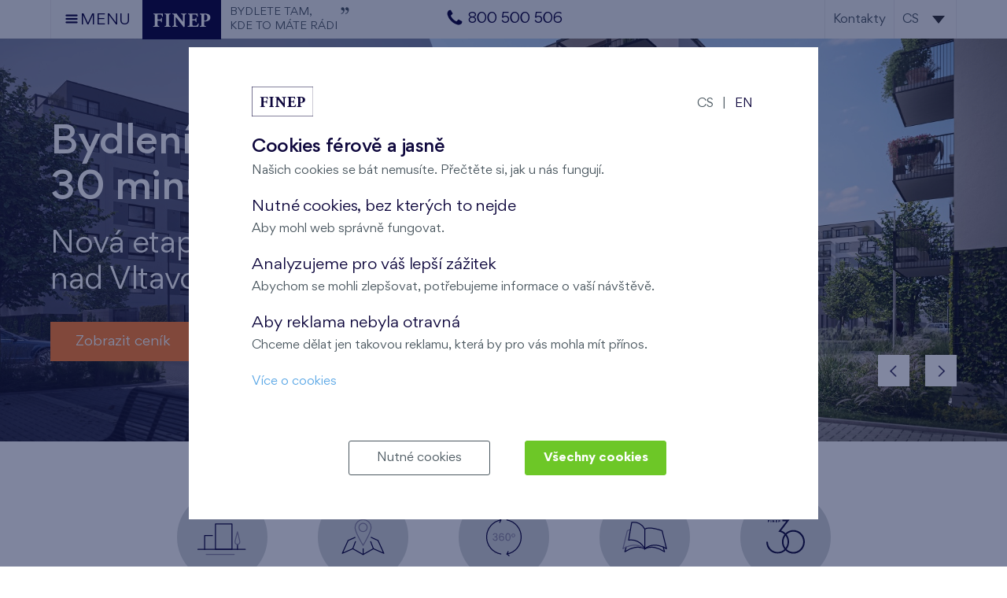

--- FILE ---
content_type: text/html; charset=UTF-8
request_url: https://www.finep.cz/cs
body_size: 12949
content:
<!DOCTYPE html><html lang="cs"><head><meta charset="utf-8"/><title>Nové byty Praha | Novostavby | FINEP</title><meta name="description" content="Kvalitní bydlení v nových bytech a rodinných domech v Praze. Tradice a kvalita silné české společnosti FINEP. Nabízíme finanční poradenství, realitní a další služby."/><link rel="stylesheet" type="text/css" href="https://www.finep.cz/app/www/css/min/ef411e63944b78ddad6e6c349f545e39.css?_=1764603371"/><meta name="viewport" content="width=device-width, initial-scale=1.0"/><meta http-equiv="X-UA-Compatible" content="IE=9;IE=10;IE=Edge,chrome=1"/><link rel="shortcut icon" href="https://www.finep.cz/app/www/favicon.png?_=1739936140" type="image/x-icon"><script>var dataLayer = window.dataLayer = window.dataLayer || [];function gtag(){dataLayer.push(arguments);}	gtag('consent', 'default', {	ad_storage: 'denied', analytics_storage: 'denied', functionality_storage: 'denied', personalization_storage: 'denied', security_storage: 'denied',	ad_personalization: 'denied',	ad_user_data: 'denied', wait_for_update: 10000	});	gtag('set', 'ads_data_redaction', true);	dataLayer.push({'event': 'defaultConsentsSet'});</script><script>(function(w,d,s,l,i){w[l]=w[l]||[];w[l].push({'gtm.start':	new Date().getTime(),event:'gtm.js'});var f=d.getElementsByTagName(s)[0],	j=d.createElement(s),dl=l!='dataLayer'?'&l='+l:'';j.async=true;j.src=	'https://www.googletagmanager.com/gtm.js?id='+i+dl;f.parentNode.insertBefore(j,f);	})(window,document,'script','dataLayer','GTM-ND5TKZF');</script><meta name="seznam-wmt" content="72nEvxn1R4U9sUcx7DPu2gb5FXbhmZ85"/><meta name="thumbnail" content="https://www.finep.cz/files/images/item_category/visualization/463_svg.jpg?thumbnail=1&amp;_1737962282"></head><body data-e-async="49f3370ec1f18d6d928df5bda5aeb439" data-page="navigation_item|1|default" data-e-token="d6ee63ee59ebbea6ed137d05afd81f21" class="default"><noscript><iframe src="https://www.googletagmanager.com/ns.html?id=GTM-ND5TKZF"	height="0" width="0" style="display:none;visibility:hidden"></iframe></noscript> <div id="page"><header><div class="header"><div class="container wide"><a class="trigger" data-nav-id="main-navigation"><span class="i-menu"></span><span class="s-nod xs-nod">MENU</span></a><a class="logo" href="https://www.finep.cz/cs"><img src="https://www.finep.cz/app/www/img/logo.svg" alt="FINEP"/><span class="claim l-nod m-nod s-nod xs-nod">BYDLETE TAM,<br>KDE TO MÁTE RÁDI<span class="i-quote"></span></span><div class="cleaner"></div></a><div class="header-phone"><a href="tel:00420800500506"><span class="i-phone"></span><span class="ml-5 s-nod xs-nod">800 500 506</span></a></div><div class="right-controls"><a href="https://www.finep.cz/cs/kontakty" class="s-nod xs-nod sales-nod client-nod">Kontakty</a><nav class="lang-navigation dropdown-navigation s-nod xs-nod"><div class="dropdown"><ul><li class="current bsc"><span>cs</span></li><li class="active bsc"><span class="bsh" data-no-symbol>cs</span></li><li class="bsc"><a href="https://www.finep.cz/en" class="bsh" data-no-symbol>en</a></li></ul></div></nav></div><div class="cleaner"></div><nav class="main-navigation" data-nav-id="main-navigation"><ul><li><a href="https://www.finep.cz/cs/developerske-projekty-praha">Přehled projektů</a></li><li><a href="https://www.finep.cz/cs/vyhledavani">Ceník bytů</a></li><li><a href="https://www.finep.cz/cs/prodej-bytu-praha">Nové byty v Praze</a></li><li><a href="https://www.finep.cz/cs/druzstevni-bydleni">Družstevní bydlení</a></li><li><a href="https://www.finep.cz/cs/komercni-prostory">Komerční prostory</a></li><li><a href="https://www.finep.cz/cs/kancelarske-budovy">Kancelářské budovy</a></li><li><a href="https://www.finep.cz/cs/pripravovane-projekty">Připravované projekty</a></li><li><a href="https://www.finep.cz/cs/jiz-dokonceno">Historie projektů</a></li><li><a href="https://www.finep.cz/cs/vzorove-a-vybavene-byty">Vzorové byty a domy</a></li><li><a href="https://www.finep.cz/cs/vystavba-projektu">Fotodokumentace staveb</a></li><li><a href="https://www.finep.cz/cs/nase-sluzby">Naše služby</a></li><li><a href="https://www.finep.cz/cs/o-finepu">O Finepu</a></li><li><a href="https://www.finep.cz/cs/nase-odpovednost-k-mestum-i-lidem">Společenská odpovědnost</a></li><li><a href="https://www.finep.cz/cs/kontakty">Kontakty</a></li></ul><ul class="xl-nod l-nod m-nod"><li class="mobile-lang-navigation">Změnit jazyk na: <ul><li><a href="https://www.finep.cz/en">en</a></li></ul></li></ul></nav></div></div></header><main><section class="pbc-172" data-section-id="11293"><div><div class="grid"><div class="g-12" data-cell-id="12955"><div class="pbc-133" data-component-id="17425"><div class="pb-hero-banner"><div class="banner"><div class="top"></div><div class="slider stretch loop" data-next-prev="" data-interval="5"><ul class="stretch"><li class="stretch slide first" data-slide-index="1"><div class="stretch image-wrapper" data-crop-mode="rr"><a href="https://www.finep.cz/cs/kralupy-rezidence-u-vltavy/cenik" class="stretch"><img src="https://www.finep.cz/files/images/banner/64_hero.jpg?_1763980977"/></a></div><div class="banner-overlay angled-area"></div><div class="stretch banner-texts"><p class="heading">Bydlení <br>30 minut od Prahy</p><p class="subheading">Nová etapa bytů v Kralupech nad Vltavou</p><p><span class="btn new">Zobrazit ceník</span></p></div></li><li class="stretch slide" data-slide-index="2"><div class="stretch image-wrapper" data-crop-mode=""><a href="https://www.finep.cz/cs/byty-britska-ctvrt/cenik" class="stretch"><img src="https://www.finep.cz/files/images/banner/61_hero.jpg?_1748510264"/></a></div><div class="banner-overlay angled-area"></div><div class="stretch banner-texts"><p class="heading">Nové byty v Britské čtvrti</p><p class="subheading">Byty v osobním i družstevním vlastnictví v prodeji</p><p><span class="btn new">Zjistit více</span></p></div></li><li class="stretch slide" data-slide-index="3"><div class="stretch image-wrapper" data-crop-mode=""><a href="https://www.finep.cz/cs/rezidence-u-sarky-x" class="stretch"><img src="https://www.finep.cz/files/images/banner/63_hero.jpg?_1749719972"/></a></div><div class="banner-overlay angled-area"></div><div class="stretch banner-texts"><p class="heading">Poslední etapa bytů v Rezidenci U Šárky</p><p class="subheading">Bydlete kousek od Šáreckého údolí</p><p><span class="btn new">Zjistit více</span></p></div></li><li class="stretch slide" data-slide-index="4"><div class="stretch image-wrapper" data-crop-mode=""><a href="https://www.finep.cz/cs/byty-maly-haj/cenik" class="stretch"><img src="https://www.finep.cz/files/images/banner/62_hero.jpg?_1749717370"/></a></div><div class="banner-overlay angled-area"></div><div class="stretch banner-texts"><p class="heading">Bydlení na Malém háji</p><p class="subheading">Bydlete v klidné části pražských Štěrbohol</p><p><span class="btn new">Zjistit více</span></p></div></li><li class="stretch slide" data-slide-index="5"><div class="stretch image-wrapper" data-crop-mode=""><a href="https://www.finep.cz/cs/byty-novy-opatov/cenik" class="stretch"><img src="https://www.finep.cz/files/images/banner/60_hero.jpg?_1745998206"/></a></div><div class="banner-overlay angled-area"></div><div class="stretch banner-texts"><p class="heading">Nový projekt na Opatově</p><p class="subheading">Byty v osobním<br/> i družstevním vlastnictví v prodeji</p><p><span class="btn new">Zjistit více</span></p></div></li><li class="stretch slide" data-slide-index="6"><div class="stretch image-wrapper" data-crop-mode=""><a href="https://www.finep.cz/cs/kaskady-barrandov/cenik" class="stretch"><img src="https://www.finep.cz/files/images/banner/59_hero.jpg?_1745487240"/></a></div><div class="banner-overlay angled-area"></div><div class="stretch banner-texts"><p class="heading">Nové byty na Barrandově</p><p class="subheading">Byty v osobním vlastnictví právě v prodeji</p><p><span class="btn new">Zjistit více</span></p></div></li><li class="stretch slide" data-slide-index="7"><div class="stretch image-wrapper" data-crop-mode=""><a href="https://www.finep.cz/cs/byty-harfa-park/cenik" class="stretch"><img src="https://www.finep.cz/files/images/banner/56_hero.jpg?_1740383153"/></a></div><div class="banner-overlay angled-area"></div><div class="stretch banner-texts"><p class="heading">Nové byty Harfa Park</p><p class="subheading">Poslední etapa bytů právě v prodeji</p><p><span class="btn new">Zjistit více</span></p></div></li><li class="stretch slide" data-slide-index="8"><div class="stretch image-wrapper" data-crop-mode=""><a href="https://www.finep.cz/cs/byty-nad-krocinkou/cenik" class="stretch"><img src="https://www.finep.cz/files/images/banner/55_hero.jpg?_1740383127"/></a></div><div class="banner-overlay angled-area"></div><div class="stretch banner-texts"><p class="heading">Bydlení Nad Krocínkou</p><p class="subheading">Poslední etapa bytů právě v prodeji</p><p><span class="btn new">Zjistit více</span></p></div></li></ul><div class="slider-controls "><span class="prev prev-arrow"></span><span class="next next-arrow"></span></div></div></div><div class="guidepost"><ul><li><a href="#predstaveni"><span class="icon "><img src="https://www.finep.cz/files/images/icon/default/21.svg?_1601385404" alt="Představení projektů"/></span><span class="text ">Představení projektů</span></a></li><li><a href="#project-overview-map"><span class="icon "><img src="https://www.finep.cz/files/images/icon/default/8.svg?_1601385489" alt="Mapa projektů"/></span><span class="text ">Mapa projektů</span></a></li><li><a href="https://www.finep.cz/cs/virtualni-vzorove-byty"><span class="icon "><img src="https://www.finep.cz/files/images/icon/default/24.svg?_1601385418" alt="Virtuální prohlídky"/></span><span class="text ">Virtuální prohlídky</span></a></li><li><a href="https://www.finep.cz/cs/magazin"><span class="icon "><img src="https://www.finep.cz/files/images/icon/default/22.svg?_1601385370" alt="Magazín"/></span><span class="text ">Magazín</span></a></li><li><a href="https://www.finep.cz/cs/30let-finepu"><span class="icon "><img src="https://www.finep.cz/files/images/icon/default/62.svg?_1755172815" alt="30 let"/></span><span class="text ">30 let</span></a></li></ul></div><div class="submenu-wrapper"><div class="submenu"><div class="container"><div class="items-wrapper no-cta"><div class="items"><ul><li><a href="#predstaveni"><span class="text ">Představení projektů</span></a></li><li><a href="#project-overview-map"><span class="text ">Mapa projektů</span></a></li><li><a href="https://www.finep.cz/cs/virtualni-vzorove-byty"><span class="text ">Virtuální prohlídky</span></a></li><li><a href="https://www.finep.cz/cs/magazin"><span class="text ">Magazín</span></a></li><li><a href="https://www.finep.cz/cs/30let-finepu"><span class="text ">30 let</span></a></li></ul></div><div class="right-gradient nod"><span class="i-arrow-right"></span></div><div class="left-gradient nod"><span class="i-arrow-left"></span></div></div></div></div></div></div></div><div class="cleaner"></div></div><div class="xl-cleaner l-cleaner m-cleaner s-cleaner xs-cleaner"></div><div class="cleaner"></div></div></section><section class="pbc-172" data-section-id="11295" data-anchor="predstaveni"><div class="container wide"><div class="grid"><div class="g-12" data-cell-id="12957"><div class="pbc-70" data-component-id="29607"><div class="pb-heading-with-stats"><div class="wysiwyg2"><div class="grid"><div class="g-4 a-r s-12 xs-12 s-a-c xs-a-c"><span class="items-cnt">254</span></div><div class="g-8 s-12 xs-12 s-a-c xs-a-c"><h1 class="h2"><span class="nod">254</span> nových bytů v 8&nbsp;projektech po celé Praze</h1></div><div class="cleaner"></div></div></div></div></div><div data-component-id="17427"><div class="pb-project-overview"><div class="cards"><div class="slider loop" data-interval="5" data-next-prev="x"><ul class="stretch"><li class="slide first" data-slide-index="1" data-item-category-id="463"><div class="smart-card no-shadow no-margin"><div class="fix-ratio"><div class="grid"><div class="g-8 m-12 s-12 xs-12"><div><div class="pb-smart-card-image"><div class="image-wrapper" data-crop-mode=""><img src="https://www.finep.cz/files/images/item_category/visualization/463_project_overview.jpg?_1737962284" alt="Byty Nový Opatov"></div><div class="overlay "></div><div class="texts"><p class="chapter">Projekt</p><h2>Byty Nový Opatov</h2></div><div class="buttons"><p class="mb-15"><a href="https://www.finep.cz/cs/byty-novy-opatov/cenik" class="btn new bg-white c-black">Ceník</a></p><p><a href="https://www.finep.cz/cs/byty-novy-opatov" class="btn new bg-white c-black">Více informací</a></p></div></div></div><div class="cleaner"></div></div><div class="m-cleaner s-cleaner xs-cleaner"></div><div class="g-4 m-12 s-12 xs-12 smart-card-content no-mobile-scrollbar"><div><div class="wysiwyg2"><h3>Nově budovaná lokalita</h3><h4>Objevte nové místo k životu na metru Opatov</h4><div class="project-overview-icons"><div class="grid"><div class="g-4 a-c"><img src="https://www.finep.cz/app/www/img/project_overview_locality.svg" alt="overview_locality"/><p>Praha 11</p></div><div class="g-4 a-c"><img src="https://www.finep.cz/app/www/img/project_overview_owner.svg" alt="Osobní<br/>vlastnictví"/><p>Osobní<br/>vlastnictví</p></div><div class="g-4 a-c"><img src="https://www.finep.cz/app/www/img/project_overview_coop.svg" alt="Družstevní<br/>vlastnictví"/><p>Družstevní<br/>vlastnictví</p></div><div class="cleaner"></div></div></div></div></div><div class="cleaner"></div></div><div class="cleaner"></div></div></div></div></li><li class="slide" data-slide-index="2" data-item-category-id="4"><div class="smart-card no-shadow no-margin"><div class="fix-ratio"><div class="grid"><div class="g-8 m-12 s-12 xs-12"><div><div class="pb-smart-card-image"><div class="image-wrapper" data-crop-mode=""><img src="https://www.finep.cz/files/images/item_category/visualization/4_project_overview.jpg?_1737961732" alt="Byty Malý háj"></div><div class="overlay pbc-173"></div><div class="texts"><p class="chapter">Projekt</p><h2>Byty Malý háj</h2></div><div class="buttons"><p class="mb-15"><a href="https://www.finep.cz/cs/byty-maly-haj/cenik" class="btn new bg-white c-black">Ceník</a></p><p><a href="https://www.finep.cz/cs/byty-maly-haj" class="btn new bg-white c-black">Více informací</a></p></div></div></div><div class="cleaner"></div></div><div class="m-cleaner s-cleaner xs-cleaner"></div><div class="g-4 m-12 s-12 xs-12 smart-card-content no-mobile-scrollbar"><div><div class="wysiwyg2"><h3>Bydlení na Malém háji</h3><h4>Vyberte si svůj nový domov v klidné části Prahy</h4><div class="project-overview-icons"><div class="grid"><div class="g-4 a-c"><img src="https://www.finep.cz/app/www/img/project_overview_locality.svg" alt="overview_locality"/><p>Praha 10<br />Štěrboholy</p></div><div class="g-4 a-c"><img src="https://www.finep.cz/app/www/img/project_overview_owner.svg" alt="Osobní<br/>vlastnictví"/><p>Osobní<br/>vlastnictví</p></div><div class="g-4 a-c"><img src="https://www.finep.cz/app/www/img/project_overview_coop.svg" alt="Družstevní<br/>vlastnictví"/><p>Družstevní<br/>vlastnictví</p></div><div class="cleaner"></div></div></div></div></div><div class="cleaner"></div></div><div class="cleaner"></div></div></div></div></li><li class="slide" data-slide-index="3" data-item-category-id="240"><div class="smart-card no-shadow no-margin"><div class="fix-ratio"><div class="grid"><div class="g-8 m-12 s-12 xs-12"><div><div class="pb-smart-card-image"><div class="image-wrapper" data-crop-mode=""><img src="https://www.finep.cz/files/images/item_category/visualization/240_project_overview.jpg?_1749719771" alt="Byty U Šárky"></div><div class="overlay pbc-173"></div><div class="texts"><p class="chapter">Projekt</p><h2>Byty U Šárky</h2></div><div class="buttons"><p class="mb-15"><a href="https://www.finep.cz/cs/byty-u-sarky/cenik" class="btn new bg-white c-black">Ceník</a></p><p><a href="https://www.finep.cz/cs/byty-u-sarky" class="btn new bg-white c-black">Více informací</a></p></div></div></div><div class="cleaner"></div></div><div class="m-cleaner s-cleaner xs-cleaner"></div><div class="g-4 m-12 s-12 xs-12 smart-card-content no-mobile-scrollbar"><div><div class="wysiwyg2"><h3>Vyberte si své nové bydlení v Rezidenci U Šárky</h3><h4>Bydlete na Praze 6, kousek od Šáreckého údolí.</h4><div class="project-overview-icons"><div class="grid"><div class="g-6 a-c"><img src="https://www.finep.cz/app/www/img/project_overview_locality.svg" alt="overview_locality"/><p>Praha 6<br />Ruzyně</p></div><div class="g-6 a-c"><img src="https://www.finep.cz/app/www/img/project_overview_owner.svg" alt="Osobní<br/>vlastnictví"/><p>Osobní<br/>vlastnictví</p></div><div class="cleaner"></div></div></div></div></div><div class="cleaner"></div></div><div class="cleaner"></div></div></div></div></li><li class="slide" data-slide-index="4" data-item-category-id="8"><div class="smart-card no-shadow no-margin"><div class="fix-ratio"><div class="grid"><div class="g-8 m-12 s-12 xs-12"><div><div class="pb-smart-card-image"><div class="image-wrapper" data-crop-mode=""><img src="https://www.finep.cz/files/images/item_category/visualization/8_project_overview.jpg?_1743063750" alt="Byty Kaskády Barrandov"></div><div class="overlay pbc-173"></div><div class="texts"><p class="chapter">Projekt</p><h2>Byty Kaskády Barrandov</h2></div><div class="buttons"><p class="mb-15"><a href="https://www.finep.cz/cs/kaskady-barrandov/cenik" class="btn new bg-white c-black">Ceník</a></p><p><a href="https://www.finep.cz/cs/kaskady-barrandov" class="btn new bg-white c-black">Více informací</a></p></div></div></div><div class="cleaner"></div></div><div class="m-cleaner s-cleaner xs-cleaner"></div><div class="g-4 m-12 s-12 xs-12 smart-card-content no-mobile-scrollbar"><div><div class="wysiwyg2"><h3>Nové byty na Barrandově v prodeji</h3><h4>Pořiďte si nové bydlení v žádané lokalitě.</h4><div class="project-overview-icons"><div class="grid"><div class="g-6 a-c"><img src="https://www.finep.cz/app/www/img/project_overview_locality.svg" alt="overview_locality"/><p>Praha 5<br />Barrandov</p></div><div class="g-6 a-c"><img src="https://www.finep.cz/app/www/img/project_overview_owner.svg" alt="Osobní<br/>vlastnictví"/><p>Osobní<br/>vlastnictví</p></div><div class="cleaner"></div></div></div></div></div><div class="cleaner"></div></div><div class="cleaner"></div></div></div></div></li><li class="slide" data-slide-index="5" data-item-category-id="137"><div class="smart-card no-shadow no-margin"><div class="fix-ratio"><div class="grid"><div class="g-8 m-12 s-12 xs-12"><div><div class="pb-smart-card-image"><div class="image-wrapper" data-crop-mode=""><img src="https://www.finep.cz/files/images/item_category/visualization/137_project_overview.jpg?_1737461420" alt="Byty Harfa Park"></div><div class="overlay pbc-173"></div><div class="texts"><p class="chapter">Projekt</p><h2>Byty Harfa Park</h2></div><div class="buttons"><p class="mb-15"><a href="https://www.finep.cz/cs/byty-harfa-park/cenik" class="btn new bg-white c-black">Ceník</a></p><p><a href="https://www.finep.cz/cs/byty-harfa-park" class="btn new bg-white c-black">Více informací</a></p></div></div></div><div class="cleaner"></div></div><div class="m-cleaner s-cleaner xs-cleaner"></div><div class="g-4 m-12 s-12 xs-12 smart-card-content no-mobile-scrollbar"><div><div class="wysiwyg2"><h3>Poslední etapa v projektu</h3><h4>Poslední možnost koupě bytů v projektu Harfa Park</h4><div class="project-overview-icons"><div class="grid"><div class="g-6 a-c"><img src="https://www.finep.cz/app/www/img/project_overview_locality.svg" alt="overview_locality"/><p>Praha 9<br />Vysočany</p></div><div class="g-6 a-c"><img src="https://www.finep.cz/app/www/img/project_overview_owner.svg" alt="Osobní<br/>vlastnictví"/><p>Osobní<br/>vlastnictví</p></div><div class="cleaner"></div></div></div></div></div><div class="cleaner"></div></div><div class="cleaner"></div></div></div></div></li><li class="slide" data-slide-index="6" data-item-category-id="410"><div class="smart-card no-shadow no-margin"><div class="fix-ratio"><div class="grid"><div class="g-8 m-12 s-12 xs-12"><div><div class="pb-smart-card-image"><div class="image-wrapper" data-crop-mode=""><img src="https://www.finep.cz/files/images/item_category/visualization/410_project_overview.jpg?_1740388046" alt="Byty Nad Krocínkou"></div><div class="overlay pbc-173"></div><div class="texts"><p class="chapter">Projekt</p><h2>Byty Nad Krocínkou</h2></div><div class="buttons"><p class="mb-15"><a href="https://www.finep.cz/cs/byty-nad-krocinkou/cenik" class="btn new bg-white c-black">Ceník</a></p><p><a href="https://www.finep.cz/cs/byty-nad-krocinkou" class="btn new bg-white c-black">Více informací</a></p></div></div></div><div class="cleaner"></div></div><div class="m-cleaner s-cleaner xs-cleaner"></div><div class="g-4 m-12 s-12 xs-12 smart-card-content no-mobile-scrollbar"><div><div class="wysiwyg2"><h3>Vybírejte bydlení v projektu Nad Krocínkou</h3><h4>Poslední etapa bytů v prodeji</h4><div class="project-overview-icons"><div class="grid"><div class="g-6 a-c"><img src="https://www.finep.cz/app/www/img/project_overview_locality.svg" alt="overview_locality"/><p>Praha 9<br />Prosek</p></div><div class="g-6 a-c"><img src="https://www.finep.cz/app/www/img/project_overview_owner.svg" alt="Osobní<br/>vlastnictví"/><p>Osobní<br/>vlastnictví</p></div><div class="cleaner"></div></div></div></div></div><div class="cleaner"></div></div><div class="cleaner"></div></div></div></div></li><li class="slide" data-slide-index="7" data-item-category-id="6"><div class="smart-card no-shadow no-margin"><div class="fix-ratio"><div class="grid"><div class="g-8 m-12 s-12 xs-12"><div><div class="pb-smart-card-image"><div class="image-wrapper" data-crop-mode="r"><img src="https://www.finep.cz/files/images/item_category/visualization/6_project_overview.jpg?_1748510204" alt="Byty Britská čtvrť"></div><div class="overlay pbc-173"></div><div class="texts"><p class="chapter">Projekt</p><h2>Byty Britská čtvrť</h2></div><div class="buttons"><p class="mb-15"><a href="https://www.finep.cz/cs/byty-britska-ctvrt/cenik" class="btn new bg-white c-black">Ceník</a></p><p><a href="https://www.finep.cz/cs/byty-britska-ctvrt" class="btn new bg-white c-black">Více informací</a></p></div></div></div><div class="cleaner"></div></div><div class="m-cleaner s-cleaner xs-cleaner"></div><div class="g-4 m-12 s-12 xs-12 smart-card-content no-mobile-scrollbar"><div><div class="wysiwyg2"><h3>Nové byty v Britské čtvrti</h3><h4>Bydlení v oblíbené lokalitě právě v prodeji</h4><div class="project-overview-icons"><div class="grid"><div class="g-4 a-c"><img src="https://www.finep.cz/app/www/img/project_overview_locality.svg" alt="overview_locality"/><p>Praha 5<br />Stodůlky</p></div><div class="g-4 a-c"><img src="https://www.finep.cz/app/www/img/project_overview_owner.svg" alt="Osobní<br/>vlastnictví"/><p>Osobní<br/>vlastnictví</p></div><div class="g-4 a-c"><img src="https://www.finep.cz/app/www/img/project_overview_coop.svg" alt="Družstevní<br/>vlastnictví"/><p>Družstevní<br/>vlastnictví</p></div><div class="cleaner"></div></div></div></div></div><div class="cleaner"></div></div><div class="cleaner"></div></div></div></div></li><li class="slide" data-slide-index="8" data-item-category-id="439"><div class="smart-card no-shadow no-margin"><div class="fix-ratio"><div class="grid"><div class="g-8 m-12 s-12 xs-12"><div><div class="pb-smart-card-image"><div class="image-wrapper" data-crop-mode=""><img src="https://www.finep.cz/files/images/item_category/visualization/439_project_overview.jpg?_1683799364" alt="Kralupy - Rezidence U Vltavy"></div><div class="overlay pbc-150"></div><div class="texts"><p class="chapter">Projekt</p><h2>Kralupy - Rezidence U Vltavy</h2></div><div class="buttons"><p class="mb-15"><a href="https://www.finep.cz/cs/kralupy-rezidence-u-vltavy/cenik" class="btn new bg-white c-black">Ceník</a></p><p><a href="https://www.finep.cz/cs/kralupy-rezidence-u-vltavy" class="btn new bg-white c-black">Více informací</a></p></div></div></div><div class="cleaner"></div></div><div class="m-cleaner s-cleaner xs-cleaner"></div><div class="g-4 m-12 s-12 xs-12 smart-card-content no-mobile-scrollbar"><div><div class="wysiwyg2"><h3>Nová etapa bytů v prodeji</h3><h4>Vyberte si nové bydlení kousek od Prahy</h4><div class="project-overview-icons"><div class="grid"><div class="g-6 a-c"><img src="https://www.finep.cz/app/www/img/project_overview_locality.svg" alt="overview_locality"/><p>Středočeský kraj<br />Kralupy nad Vltavou</p></div><div class="g-6 a-c"><img src="https://www.finep.cz/app/www/img/project_overview_owner.svg" alt="Osobní<br/>vlastnictví"/><p>Osobní<br/>vlastnictví</p></div><div class="cleaner"></div></div></div></div></div><div class="cleaner"></div></div><div class="cleaner"></div></div></div></div></li></ul><span class="prev prev-arrow"></span><span class="next next-arrow"></span></div></div><div class="virtual-model" data-anchor="project-overview-map"><div class="ratio-fix"><div class="canvas"><img src="https://www.finep.cz/files/images/item_category/vm/1_overview.svg?_1678920197" class="background"/><a href="https://www.finep.cz/cs/byty-novy-opatov" class="vm-tooltip bsh" data-left="66.00000" data-top="89.00000" data-element-id="463">Nový Opatov</a><a href="https://www.finep.cz/cs/byty-maly-haj" class="vm-tooltip bsh" data-left="70.00000" data-top="65.00000" data-element-id="4">Malý háj</a><a href="https://www.finep.cz/cs/byty-u-sarky" class="vm-tooltip bsh" data-left="22.00000" data-top="40.50000" data-element-id="240">U Šárky</a><a href="https://www.finep.cz/cs/kaskady-barrandov" class="vm-tooltip bsh" data-left="40.00000" data-top="83.00000" data-element-id="8">Kaskády Barrandov</a><a href="https://www.finep.cz/cs/byty-harfa-park" class="vm-tooltip bsh" data-left="72.00000" data-top="38.00000" data-element-id="137">Harfa Park</a><a href="https://www.finep.cz/cs/byty-nad-krocinkou" class="vm-tooltip bsh" data-left="57.00000" data-top="16.50000" data-element-id="410">Nad Krocínkou</a><a href="https://www.finep.cz/cs/byty-britska-ctvrt" class="vm-tooltip bsh" data-left="27.00000" data-top="69.00000" data-element-id="6">Britská čtvrť</a><a href="https://www.finep.cz/cs/kralupy-rezidence-u-vltavy" class="vm-tooltip bsh" data-left="21.00000" data-top="12.00000" data-element-id="439">Kralupy - Rezidence U Vltavy</a><a href="https://www.finep.cz/cs/byty-novy-opatov"	class="vm-pointer"	data-left="56.90000"	data-top="70.00000"	data-element-id="463"
></a><a href="https://www.finep.cz/cs/byty-maly-haj"	class="vm-pointer"	data-left="63.00000"	data-top="56.50000"	data-element-id="4"
></a><a href="https://www.finep.cz/cs/byty-u-sarky"	class="vm-pointer"	data-left="42.50000"	data-top="48.50000"	data-element-id="240"
></a><a href="https://www.finep.cz/cs/kaskady-barrandov"	class="vm-pointer"	data-left="46.00000"	data-top="71.00000"	data-element-id="8"
></a><a href="https://www.finep.cz/cs/byty-harfa-park"	class="vm-pointer"	data-left="56.50000"	data-top="46.50000"	data-element-id="137"
></a><a href="https://www.finep.cz/cs/byty-nad-krocinkou"	class="vm-pointer"	data-left="56.55000"	data-top="39.50000"	data-element-id="410"
></a><a href="https://www.finep.cz/cs/byty-britska-ctvrt"	class="vm-pointer"	data-left="44.00000"	data-top="64.50000"	data-element-id="6"
></a><a href="https://www.finep.cz/cs/kralupy-rezidence-u-vltavy"	class="vm-pointer"	data-left="42.00000"	data-top="19.00000"	data-element-id="439"
></a></div></div></div></div></div><div class="pbc-98 pbc-16" data-component-id="17428"><div class="pb-hr"><hr class="nod"/><div class="hr bg-light-gray"></div></div></div><div class="cleaner"></div></div><div class="xl-cleaner l-cleaner m-cleaner s-cleaner xs-cleaner"></div><div class="cleaner"></div></div></div></section><section class="pbc-172 pbc-85" data-section-id="19043"><div class="container"><div class="grid"><div class="g-12 xl-nod l-nod m-nod s-12 xs-12" data-cell-id="21096"><div data-component-id="29015"><div class="wysiwyg"><h2>Vyhledat</h2></div></div><div class="cleaner"></div></div><div class="s-cleaner xs-cleaner"></div><div class="g-12" data-cell-id="21095"><div class="xl-pbc-141 l-pbc-141 m-pbc-141 s-pbc-22 xs-pbc-16" data-component-id="29013"><div class="pb-homepage-filter dropdown-container-group"><div class="homepage-tabs-container s-nod xs-nod"><ul class="homepage-tabs" data-columns-count="2"><li class="active bsh"><a href="#flat-owner-tab" class="bsc">Byty</a></li><li class="bsh"><a href="#flat-coop-tab" class="bsc">Družstevní byty</a></li></ul></div><div id="flat-owner-tab" class="s-block xs-block homepage-tab-content dropdown-container s-inactive xs-inactive"><span class="dropdown-label nod s-block xs-block">Byty</span><div class="content"><div class="grid"><div class="g-3 s-12 xs-12"><div class="dropdown"><ul><li class="current bsc"><span>Dispozice</span></li><li class="active bsc"><span class="bsh" data-no-symbol data-click="false">Dispozice</span></li><li class="bsc"><span class="pseudo-anchor bsh" data-href="https://www.finep.cz/cs/vyhledavani?assortments%5B0%5D=3&assortments%5B1%5D=4&dispositions%5B0%5D=1" data-no-symbol data-click="false" data-qs="dispositions[]=1">1+kk</span></li><li class="bsc"><span class="pseudo-anchor bsh" data-href="https://www.finep.cz/cs/vyhledavani?assortments%5B0%5D=3&assortments%5B1%5D=4&dispositions%5B0%5D=2&dispositions%5B1%5D=3" data-no-symbol data-click="false" data-qs="dispositions[]=2&amp;dispositions[]=3">2+kk</span></li><li class="bsc"><span class="pseudo-anchor bsh" data-href="https://www.finep.cz/cs/vyhledavani?assortments%5B0%5D=3&assortments%5B1%5D=4&dispositions%5B0%5D=8" data-no-symbol data-click="false" data-qs="dispositions[]=8">2+1</span></li><li class="bsc"><span class="pseudo-anchor bsh" data-href="https://www.finep.cz/cs/vyhledavani?assortments%5B0%5D=3&assortments%5B1%5D=4&dispositions%5B0%5D=4" data-no-symbol data-click="false" data-qs="dispositions[]=4">3+kk</span></li><li class="bsc"><span class="pseudo-anchor bsh" data-href="https://www.finep.cz/cs/vyhledavani?assortments%5B0%5D=3&assortments%5B1%5D=4&dispositions%5B0%5D=10" data-no-symbol data-click="false" data-qs="dispositions[]=10">3+1</span></li><li class="bsc"><span class="pseudo-anchor bsh" data-href="https://www.finep.cz/cs/vyhledavani?assortments%5B0%5D=3&assortments%5B1%5D=4&dispositions%5B0%5D=5" data-no-symbol data-click="false" data-qs="dispositions[]=5">4+kk</span></li><li class="bsc"><span class="pseudo-anchor bsh" data-href="https://www.finep.cz/cs/vyhledavani?assortments%5B0%5D=3&assortments%5B1%5D=4&dispositions%5B0%5D=6" data-no-symbol data-click="false" data-qs="dispositions[]=6">5+kk</span></li></ul></div></div><div class="g-3 s-12 xs-12"><div class="dropdown"><ul><li class="current bsc"><span>Cena</span></li><li class="active bsc"><span class="bsh" data-no-symbol data-click="false" data-qs="">Cena</span></li><li class="bsc"><span class="pseudo-anchor bsh" data-href="https://www.finep.cz/cs/vyhledavani?assortments%5B0%5D=3&assortments%5B1%5D=4&price_to=5500000" data-no-symbol data-click="false" data-qs="price_to=5500000">Do 5,5 mil. Kč</span></li><li class="bsc"><span class="pseudo-anchor bsh" data-href="https://www.finep.cz/cs/vyhledavani?assortments%5B0%5D=3&assortments%5B1%5D=4&price_to=8500000" data-no-symbol data-click="false" data-qs="price_to=8500000">Do 8,5 mil. Kč</span></li><li class="bsc"><span class="pseudo-anchor bsh" data-href="https://www.finep.cz/cs/vyhledavani?assortments%5B0%5D=3&assortments%5B1%5D=4&price_to=10500000" data-no-symbol data-click="false" data-qs="price_to=10500000">Do 10,5 mil. Kč</span></li><li class="bsc"><span class="pseudo-anchor bsh" data-href="https://www.finep.cz/cs/vyhledavani?assortments%5B0%5D=3&assortments%5B1%5D=4&price_to=15000000" data-no-symbol data-click="false" data-qs="price_to=15000000">Do 15 mil. Kč</span></li><li class="bsc"><span class="pseudo-anchor bsh" data-href="https://www.finep.cz/cs/vyhledavani?assortments%5B0%5D=3&assortments%5B1%5D=4&price_from=15000000" data-no-symbol data-click="false" data-qs="price_from=15000000">Od 15 mil. Kč</span></li></ul></div></div><div class="g-4 s-12 xs-12"><div class="dropdown"><ul><li class="current bsc"><span>Projekt</span></li><li class="active bsc"><span class="bsh" data-no-symbol data-click="false">Projekt</span></li><li class="bsc"><span class="pseudo-anchor bsh" data-href="https://www.finep.cz/cs/vyhledavani?assortments%5B0%5D=3&assortments%5B1%5D=4&categories%5B0%5D=463" data-no-symbol data-click="false" data-url="https://www.finep.cz/cs/byty-novy-opatov/cenik">Byty Nový Opatov</span></li><li class="bsc"><span class="pseudo-anchor bsh" data-href="https://www.finep.cz/cs/vyhledavani?assortments%5B0%5D=3&assortments%5B1%5D=4&categories%5B0%5D=4" data-no-symbol data-click="false" data-url="https://www.finep.cz/cs/byty-maly-haj/cenik">Byty Malý háj</span></li><li class="bsc"><span class="pseudo-anchor bsh" data-href="https://www.finep.cz/cs/vyhledavani?assortments%5B0%5D=3&assortments%5B1%5D=4&categories%5B0%5D=240" data-no-symbol data-click="false" data-url="https://www.finep.cz/cs/byty-u-sarky/cenik">Byty U Šárky</span></li><li class="bsc"><span class="pseudo-anchor bsh" data-href="https://www.finep.cz/cs/vyhledavani?assortments%5B0%5D=3&assortments%5B1%5D=4&categories%5B0%5D=8" data-no-symbol data-click="false" data-url="https://www.finep.cz/cs/kaskady-barrandov/cenik">Byty Kaskády Barrandov</span></li><li class="bsc"><span class="pseudo-anchor bsh" data-href="https://www.finep.cz/cs/vyhledavani?assortments%5B0%5D=3&assortments%5B1%5D=4&categories%5B0%5D=137" data-no-symbol data-click="false" data-url="https://www.finep.cz/cs/byty-harfa-park/cenik">Byty Harfa Park</span></li><li class="bsc"><span class="pseudo-anchor bsh" data-href="https://www.finep.cz/cs/vyhledavani?assortments%5B0%5D=3&assortments%5B1%5D=4&categories%5B0%5D=410" data-no-symbol data-click="false" data-url="https://www.finep.cz/cs/byty-nad-krocinkou/cenik">Byty Nad Krocínkou</span></li><li class="bsc"><span class="pseudo-anchor bsh" data-href="https://www.finep.cz/cs/vyhledavani?assortments%5B0%5D=3&assortments%5B1%5D=4&categories%5B0%5D=6" data-no-symbol data-click="false" data-url="https://www.finep.cz/cs/byty-britska-ctvrt/cenik">Byty Britská čtvrť</span></li></ul></div></div><div class="g-2 s-12 xs-12"><a href="https://www.finep.cz/cs/vyhledavani" data-qs="assortments[]=3&amp;assortments[]=4" class="btn">Hledat</a></div><div class="cleaner"></div></div><div class="a-c nod s-block xs-block mb-10"><a href="https://www.finep.cz/cs/vyhledavani?assortments[]=3&assortments[]=4&amp;advanced">Pokročilé vyhledávání</a></div></div></div><div id="flat-coop-tab" class="nod s-block xs-block homepage-tab-content tab-content dropdown-container s-inactive xs-inactive"><span class="dropdown-label nod s-block xs-block">Družstevní byty</span><div class="content"><div class="grid"><div class="g-3 s-12 xs-12"><div class="dropdown"><ul><li class="current bsc"><span>Dispozice</span></li><li class="active bsc"><span class="bsh" data-no-symbol data-click="false">Dispozice</span></li><li class="bsc"><span class="pseudo-anchor bsh" data-href="https://www.finep.cz/cs/vyhledavani?assortments%5B0%5D=4&dispositions%5B0%5D=1" data-no-symbol data-click="false" data-qs="dispositions[]=1">1+kk</span></li><li class="bsc"><span class="pseudo-anchor bsh" data-href="https://www.finep.cz/cs/vyhledavani?assortments%5B0%5D=4&dispositions%5B0%5D=2&dispositions%5B1%5D=3" data-no-symbol data-click="false" data-qs="dispositions[]=2&amp;dispositions[]=3">2+kk</span></li><li class="bsc"><span class="pseudo-anchor bsh" data-href="https://www.finep.cz/cs/vyhledavani?assortments%5B0%5D=4&dispositions%5B0%5D=8" data-no-symbol data-click="false" data-qs="dispositions[]=8">2+1</span></li><li class="bsc"><span class="pseudo-anchor bsh" data-href="https://www.finep.cz/cs/vyhledavani?assortments%5B0%5D=4&dispositions%5B0%5D=4" data-no-symbol data-click="false" data-qs="dispositions[]=4">3+kk</span></li><li class="bsc"><span class="pseudo-anchor bsh" data-href="https://www.finep.cz/cs/vyhledavani?assortments%5B0%5D=4&dispositions%5B0%5D=10" data-no-symbol data-click="false" data-qs="dispositions[]=10">3+1</span></li><li class="bsc"><span class="pseudo-anchor bsh" data-href="https://www.finep.cz/cs/vyhledavani?assortments%5B0%5D=4&dispositions%5B0%5D=5" data-no-symbol data-click="false" data-qs="dispositions[]=5">4+kk</span></li><li class="bsc"><span class="pseudo-anchor bsh" data-href="https://www.finep.cz/cs/vyhledavani?assortments%5B0%5D=4&dispositions%5B0%5D=6" data-no-symbol data-click="false" data-qs="dispositions[]=6">5+kk</span></li></ul></div></div><div class="g-3 s-12 xs-12"><div class="dropdown"><ul><li class="current bsc"><span>Cena</span></li><li class="active bsc"><span class="bsh" data-no-symbol data-click="false" data-qs="">Cena</span></li><li class="bsc"><span class="pseudo-anchor bsh" data-href="https://www.finep.cz/cs/vyhledavani?assortments%5B0%5D=4&price_to=8500000" data-no-symbol data-click="false" data-qs="price_to=8500000">Do 8,5 mil. Kč</span></li><li class="bsc"><span class="pseudo-anchor bsh" data-href="https://www.finep.cz/cs/vyhledavani?assortments%5B0%5D=4&price_to=10500000" data-no-symbol data-click="false" data-qs="price_to=10500000">Do 10,5 mil. Kč</span></li><li class="bsc"><span class="pseudo-anchor bsh" data-href="https://www.finep.cz/cs/vyhledavani?assortments%5B0%5D=4&price_to=15000000" data-no-symbol data-click="false" data-qs="price_to=15000000">Do 15 mil. Kč</span></li><li class="bsc"><span class="pseudo-anchor bsh" data-href="https://www.finep.cz/cs/vyhledavani?assortments%5B0%5D=4&price_from=15000000" data-no-symbol data-click="false" data-qs="price_from=15000000">Od 15 mil. Kč</span></li></ul></div></div><div class="g-4 s-12 xs-12"><div class="dropdown"><ul><li class="current bsc"><span>Projekt</span></li><li class="active bsc"><span class="bsh" data-no-symbol data-click="false">Projekt</span></li><li class="bsc"><span class="pseudo-anchor bsh" data-href="https://www.finep.cz/cs/vyhledavani?assortments%5B0%5D=4&categories%5B0%5D=463" data-no-symbol data-click="false" data-url="https://www.finep.cz/cs/byty-novy-opatov/cenik">Byty Nový Opatov</span></li><li class="bsc"><span class="pseudo-anchor bsh" data-href="https://www.finep.cz/cs/vyhledavani?assortments%5B0%5D=4&categories%5B0%5D=4" data-no-symbol data-click="false" data-url="https://www.finep.cz/cs/byty-maly-haj/cenik">Byty Malý háj</span></li><li class="bsc"><span class="pseudo-anchor bsh" data-href="https://www.finep.cz/cs/vyhledavani?assortments%5B0%5D=4&categories%5B0%5D=6" data-no-symbol data-click="false" data-url="https://www.finep.cz/cs/byty-britska-ctvrt/cenik">Byty Britská čtvrť</span></li></ul></div></div><div class="g-2 s-12 xs-12"><a href="https://www.finep.cz/cs/vyhledavani" data-qs="assortments[]=4" class="btn">Hledat</a></div><div class="cleaner"></div></div><div class="a-c nod s-block xs-block mb-10"><a href="https://www.finep.cz/cs/vyhledavani?assortments[]=4&amp;advanced">Pokročilé vyhledávání</a></div></div></div></div></div><div class="cleaner"></div></div><div class="xl-cleaner l-cleaner m-cleaner s-cleaner xs-cleaner"></div><div class="cleaner"></div></div></div></section><section class="pbc-172 pbc-39 pbc-24" data-section-id="11297"><div class="container"><div class="grid"><div class="g-12" data-cell-id="12959"><div data-component-id="17431"><div class="wysiwyg"><h2>Proč si vybrat bydlení od Finepu?</h2></div></div><div class="cleaner"></div></div><div class="xl-cleaner l-cleaner m-cleaner s-cleaner xs-cleaner"></div><div class="g-3 m-6 s-6 xs-12" data-cell-id="12960"><div data-component-id="17432"><div class="pb-infopanel"><a href="https://www.finep.cz/cs/vzorove-a-vybavene-byty" class="image-wrapper"><img alt="Prohlédněte si vzorové byty a domy" src="https://www.finep.cz/cache/images/512/90/pagebuilder_component/info_panel/17432_1601068902.jpg?_1601068902"/><div class="overlay"><h4>Prohlédněte si vzorové byty a domy</h4><div class="semivisble"><p class="mb-15">Hledáte inspiraci při zařizování svého nového bydlení? Chtěli byste se podívat, jak může vypadat bydlení od FINEPu? Přijďte se podívat do některého z našich vzorových bytů či rodinných domů.</p><span class="btn more-info small">Více informací</span></div></div></a></div></div><div class="cleaner"></div></div><div class="xs-cleaner"></div><div class="g-3 m-6 s-6 xs-12" data-cell-id="12961"><div data-component-id="17433"><div class="pb-infopanel"><a href="https://www.finep.cz/cs/interierovy-poradce" class="image-wrapper"><img alt="Pomůžeme s návrhem interiéru" src="https://www.finep.cz/cache/images/512/90/pagebuilder_component/info_panel/17433_1601068902.jpg?_1601068902"/><div class="overlay"><h4>Pomůžeme s návrhem interiéru</h4><div class="semivisble"><p class="mb-15">Dobře víme, že koupí nového bytu vše nekončí, ale naopak začíná. Proto jsme pro vás připravili jedinečnou službu bytového poradce, který vám pomůže při návrhu, designu i samotné realizaci vašeho nového bydlení. </p><span class="btn more-info small">Více informací</span></div></div></a></div></div><div class="cleaner"></div></div><div class="m-cleaner s-cleaner xs-cleaner"></div><div class="g-3 m-6 s-6 xs-12" data-cell-id="12962"><div data-component-id="17434"><div class="pb-infopanel"><a href="https://www.finep.cz/cs/nakup-bytu-u-finepu" class="image-wrapper"><img alt="Jak probíhá nákup bytu u Finepu" src="https://www.finep.cz/cache/images/512/90/pagebuilder_component/info_panel/17434_1601068902.jpg?_1601068902"/><div class="overlay"><h4>Jak probíhá nákup bytu u Finepu</h4><div class="semivisble"><p class="mb-15">Lépe než kdokoliv jiný si uvědomujeme, že nákup bytu pro vás není pouze podpis smlouvy. S námi se však ničeho bát nemusíte. Podáme vám pomocnou ruku i tam, kde byste to ani nečekali.</p><span class="btn more-info small">Více informací</span></div></div></a></div></div><div class="cleaner"></div></div><div class="xs-cleaner"></div><div class="g-3 m-6 s-6 xs-12" data-cell-id="12963"><div data-component-id="17435"><div class="pb-infopanel"><a href="https://www.finep.cz/cs/financni-sluzby" class="image-wrapper"><img alt="Představíme možnosti financování" src="https://www.finep.cz/cache/images/512/90/pagebuilder_component/info_panel/17435_1601068902.jpg?_1601068902"/><div class="overlay"><h4>Představíme možnosti financování</h4><div class="semivisble"><p class="mb-15">Nevyznáte se v neustále se zvětšující nabídce finančních produktů? Připadá vám komplikované vybrat ten nejvhodnější produkt? Nechte si zdarma poradit od našich finančních poradců.</p><span class="btn more-info small">Více informací</span></div></div></a></div></div><div class="cleaner"></div></div><div class="xl-cleaner l-cleaner m-cleaner s-cleaner xs-cleaner"></div><div class="cleaner"></div></div></div></section><section class="pbc-85" data-section-id="11298"><div class="container"><div class="grid"><div class="g-12" data-cell-id="12964"><div class="s-a-c xs-a-c" data-component-id="17436"><div class="wysiwyg"><h2>Poradíme vám s výběrem bydlení</h2></div></div><div class="cleaner"></div></div><div class="xl-cleaner l-cleaner m-cleaner s-cleaner xs-cleaner"></div><div class="g-8 s-12 xs-12 s-pbc-10 s-a-c xs-pbc-10 xs-a-c" data-cell-id="12965"><div data-component-id="17437"><div class="wysiwyg"><p>Potřebujete poradit? Napište nám, jsme tu pro vás.</p></div></div><div class="cleaner"></div></div><div class="s-cleaner xs-cleaner"></div><div class="g-4 s-12 xs-12 a-r s-a-c xs-a-c" data-cell-id="12966"><div data-component-id="17438"><div class="btn-wrapper" id="btn-wrapper-17438"><a class="btn " href="#form:ostatni" >Napsat zprávu</a></div></div><div class="cleaner"></div></div><div class="xl-cleaner l-cleaner m-cleaner s-cleaner xs-cleaner"></div><div class="cleaner"></div></div></div></section><section class="pbc-172 pbc-85" data-section-id="11299"><div class="container"><div class="grid"><div class="g-12" data-cell-id="12967"><div class="pbc-70" data-component-id="17439"><div class="wysiwyg"><h2>Co je u nás nového?</h2></div></div><div class="pbc-70" data-component-id="17440"><div class="pb-hotnews"> <div class="grid"> <div class="g-6 s-12 xs-12"> <div class="pb-infopanel"> <a href="https://www.finep.cz/cs/rok-2025-byl-pro-nas-ve-znameni-rustu-rozvoje-mest-a-projektu-s-dlouhodobou-hodnotou" class="image-wrapper"><img alt="Rok 2025 byl pro nás ve znamení růstu, rozvoje měst a projektů s dlouhodobou hodnotou" src="https://www.finep.cz/files/images/news/153_hot_list.jpg?_1769170736"/> <div class="overlay"> <h3>Rok 2025 byl pro nás ve znamení růstu, rozvoje měst a projektů s dlouhodobou hodnotou</h3> <div class="semivisble"> <p class="mb-15">Ani v roce 2026 neměníme své směřování. Dál se soustředíme na vytváření kvalitních čtvrtí v Praze i mimo ni.
Ohlédněte se s námi za...</p> <span class="btn more-info small">Více informací</span> </div> </div> </a> </div> </div> <div class="g-6 s-12 xs-12"> <div class="pb-infopanel"> <a href="https://www.finep.cz/cs/adventni-setkani-v-britske-ctvrti-2025" class="image-wrapper"><img alt="Adventní setkání v Britské čtvrti 2025" src="https://www.finep.cz/files/images/news/152_hot_list.jpg?_1764942800"/> <div class="overlay"> <h3>Adventní setkání v Britské čtvrti 2025</h3> <div class="semivisble"> <p class="mb-15">V Britské čtvrti jsme se i letos potkali na oblíbeném adventním sousedském setkání. Byla to šance na chvíli se zastavit v předvánočním...</p> <span class="btn more-info small">Více informací</span> </div> </div> </a> </div> </div> <div class="cleaner"> </div> </div></div></div><div class="pbc-72 a-c" data-component-id="32089"><div class="btn-wrapper" id="btn-wrapper-32089"><a class="btn pbc-195" href="https://www.finep.cz/cs/aktuality" target="_blank">Zobrazit další novinky</a></div></div><div class="cleaner"></div></div><div class="xl-cleaner l-cleaner m-cleaner s-cleaner xs-cleaner"></div><div class="cleaner"></div></div></div></section><section class="pbc-85" data-section-id="15175"><div class="container"><div class="grid"><div class="g-12" data-cell-id="16861"><div data-component-id="22942"><form method="post" data-elite-validator="true" class="general-form elite-validator" data-gtm-type="meeting" data-identifier="nwl-rozcestniky" data-item-code=""> <div data-step="form"> <h2>Nenechte si ujít žádnou novinku</h2> <div class="mb-20"><p>Chtěli byste vědět, co se u nás děje nového?&nbsp;<strong>Zaregistrujte se k odběru našeho newsletteru</strong>. Dozvíte se o našich nových projektech nebo akcích a budete si moci přečíst novinky o tom, jak se u nás bydlí.</p></div> <div class="grid"> <div class="g-6 s-12 xs-12"> <div class="field-wrapper"> <input type="text" value="" name="email" placeholder="Email *" class="elite-validator[isNotEmpty;isEmail]"/> </div> </div> <div class="cleaner"></div> </div> <div class="field-wrapper"><label class="inline normal"><input type="checkbox" name="consent_0" value="1" class="elite-validator[isNotEmpty]"/> Chci e-mailem zasílat Novinky ze světa FINEPu (<a href="#popup:pagebuilder:631">plné znění souhlasu</a>)</label></div> <div class="mb-20"> <button name="submit_form_component_" class="btn">Registrovat se</button> </div> <div class="gdpr-as-step nod"> Vaše osobní údaje zpracováváme v souladu s <a href="#" data-change-step="legal">GDPR</a> </div> <div class="gdpr-as-popup"> Vaše osobní údaje zpracováváme v souladu s <a href="#popup:pagebuilder:567">GDPR</a> </div> </div> <div data-step="thanks" class="nod"> <div class="content-with-scrollbar mb-20"> <h2>Děkujeme! Zbývá poslední krok.</h2><p>Do vaší e-mailové schránky jsme poslali ověřovací email s dalšími instrukcemi. Jakmile svůj email potvrdíte, budete úspěšně zaregistrováni.</p> </div> <p class="a-c"> <a href="#" class="btn small" data-close-popup="true"> Zavřít </a> </p> </div> <div data-step="legal" class="nod"> <div class="content-with-scrollbar mb-20"> <section data-section-id="1077"><div class="container"><div class="grid"><div class="g-12" data-cell-id="2307"><div data-component-id="3316"><div class="wysiwyg"><p class="h1">Zásady práce s vašimi údaji</p><p class="h2">Kdo jsme</p><p><strong>FINEP HOLDING SE</strong>, se sídlem Havlíčkova 1030/1, Nové Město, 110 00, Praha 1, IČO 279 27 822, jsme vedení u Městského soudu v Praze pod sp. zn. H 7 a&nbsp;<strong>FINEP CZ, a.s.</strong>, se sídlem Havlíčkova 1030/1, Nové Město, 110 00, Praha 1, IČO 265 03 387, jsme vedení u Městského soudu v Praze pod sp. zn. B 7481.</p><p>Jsme&nbsp;<a href="https://www.finep.cz/cs/spolecnosti-finep-holding">skupina FINEP</a>.</p><p>Pro poskytování našich služeb a provoz webových stránek zpracováváme některé osobní údaje.</p><p>Zpracování osobních údajů upravuje zejména nařízení Evropského parlamentu a Rady (EU) 2016/679 ze dne 27. dubna 2016 o ochraně fyzických sobo v souvislosti se zpracováním osobních údajů a o volném pohybu těchto údajů a o zrušení směrnice 95/46/ES (obecné nařízení o ochraně osobních údajů) („GDPR“).</p><p>&nbsp;</p><p class="h2">I. Zpracování osobních údajů</p><p><strong>A. Zpracování osobních údajů v případě použití kontaktního formuláře nebo jiného kontaktování</strong></p><p>Pokud poptáváte naše produkty a služby, budeme pracovat s vašimi kontaktními údaji, které nám sdělíte, například prostřednictvím poptávkového formuláře. Jsou to: jméno, příjmení, e-mail, telefonní číslo, vaše požadavky ohledně našich produktů a služeb, případně další údaje, které nám v poptávce vyplníte nebo nám je v rámci další domluvy předáte.&nbsp;</p><p><u>Z jakého důvodu?</u><br />Kontaktujeme vás přes ně pro další domluvu ohledně našich produktů služeb.</p><p><u>Na základě jakého právního důvodu?</u><br />Jedná se o zpracování na základě čl. 6 odst. 1 písm. b) GDPR – jednání o smlouvě a plnění smlouvy.</p><p><u>Jak dlouho budeme osobní údaje zpracovávat?</u><br />Pokud nenavážeme další spolupráci, vaše data budeme zpracovávat po dobu nezbytnou pro zpracování poptávky.</p><p>&nbsp;</p><p><strong>B. Zpracování osobních údajů v případě uzavření smlouvy</strong></p><p>Pokud spolu uzavřeme smlouvu, budeme pracovat s údaji, které nám předáte.&nbsp;<br />Jsou to hlavně jméno, příjmení, e-mail, telefonní číslo, adresa/sídlo, údaje o nemovitosti, číslo účtu, v některých případech se může jednat i o rodné číslo či číslo identifikačního průkazu a jiné údaje, které jsou nezbytné například pro převod nemovitosti, pomoc při sjednání hypotéky nebo splnění povinností pro předcházení legalizaci výnosů z trestné činnosti.&nbsp;</p><p><u>Z jakého důvodu?</u><br />Osobní údaje potřebujeme zpracovat, abychom splnili naši smlouvu – poskytli vám naše produkty a služby. Přes kontaktní údaje s vámi budeme také komunikovat ohledně stavu vaší záležitosti, případně ohledně reklamací, stížností, přání nebo dotazů.&nbsp;</p><p>Osobní údaje budeme dále zpracovávat pro splnění našich povinností, které nám plynou ze zákona (hlavně pro účetní a daňové účely, pro vyřízení reklamací, prevence „praní peněz“ a jiné).</p><p>Na základě jakého právního důvodu osobní údaje zpracováváme?<br />Jedná se o zpracování na základě čl. 6 odst. 1 písm. b) GDPR – plnění smlouvy a čl. 6 odst. 1 písm. c) GDPR – plnění našich zákonných povinností.</p><p><u>Jak dlouho budeme osobní údaje zpracovávat?</u><br />Po dobu plnění naší služby a poté 10 let od posledního poskytnutí takové služby, pokud zvláštní předpisy nestanoví jinou dobu – v takovém případě se lhůta řídí tímto speciálním předpisem.</p><p>&nbsp;</p><p><strong>C. Newslettery (obchodní sdělení)</strong></p><p>Pokud se nám zapíšete do newsletteru nebo jste náš zákazník a nezakázali jste nám to, můžeme vaši e-mailovou adresu použít pro rozesílku našich novinek.</p><p><u>Na základě jakého právního důvodu?</u></p><p>V případě zápisu do newsletteru se jedná o zpracování na základě vašeho souhlasu, tedy na základě čl. 6 odst. 1 písm. a) GDPR.&nbsp;</p><p>V případě, že jste zákazník, umožňuje nám to ust. § 7 odst. 3 zákona č. 480/2004 Sb., o některých službách informační společnosti, pokud jste nám to nezakázali.</p><p>Souhlas je dobrovolný a kdykoliv odvolatelný.&nbsp;</p><p><u>Jak dlouho budeme osobní údaje zpracovávat?</u><br />3 roky po udělení souhlasu nebo od posledního poskytnutí naší služby. Z rozesílky se můžete kdykoliv odhlásit prostřednictvím e-mailu nebo nás kontaktujte na e-mailové adrese: <a href="mailto:gdpr@finep.cz">gdpr@finep.cz</a></p><p>&nbsp;</p><p><strong>D. Telefonické kontaktování s nabídkami (telefonická obchodní sdělení)</strong></p><p>Pokud jste náš zákazník a nezakázali jste nám to, můžeme vás čas od času kontaktovat prostřednictvím telefonického hovoru.</p><p><u>Na základě jakého právního důvodu?</u></p><p>Pokud se jedná o poskytování naší služby, jedná o zpracování na základě čl. 6 odst. 1 písm. b) GDPR, tedy plnění smlouvy.&nbsp;</p><p>Pokud vás kontaktujeme za účelem nabídky dalších služeb nebo zjišťování kvality našich služeb, jedná se zpracování na základě čl. 6 odst. 1 písm. f) GDPR, tedy tzv. oprávněného zájmu.&nbsp;</p><p><u>Jak dlouho budeme osobní údaje zpracovávat?</u></p><p>Po dobu poskytování našich služeb a poté 3 roky od posledního poskytnutí naší služby. Proti takovému zpracování můžete <strong>podat tzv. námitku</strong>. V takovém případě vás nebudeme dále za marketingovými účely telefonicky kontaktovat.</p><p>&nbsp;</p><p><strong>E. Fotografování na akcích</strong></p><p>Na našich akcích se mohou pořizovat fotografie nebo videozáznamy.</p><p><u>Z jakého důvodu?</u><br />Akci chceme zachytit pro naše interní účely (archivace), a také pro promo na našich webových stránkách a sociálních sítích Facebook, LinkedIn, Instagram.&nbsp;</p><p><u>Na základě jakého právního důvodu?</u><br />Jedná se o zpracování na základě čl. 6 odst. 1 písm. f) GDPR – zpracování na základě tzv. oprávněného zájmu.</p><p>Proti takovému zpracování můžete <strong>podat tzv. námitku</strong>. Pokud si tedy nepřejete být na fotografiích zachyceni, kontaktujte nás nebo organizátora/fotografa.</p><p>&nbsp;</p><p><strong>F. Kamerové záznamy</strong></p><p>Některé naše prostory jsou střežené kamerami.</p><p><u>Z jakého důvodu?</u></p><p>Monitorujeme prostory, ve kterých je potřeba ochránit zdraví osob nebo ve výjimečných případech majetek.&nbsp;</p><p><u>Na základě jakého právního důvodu?</u></p><p>Jedná se o zpracování na základě čl. 6 odst. 1 písm. f) GDPR – zpracování na základě tzv. oprávněného zájmu.</p><p><u>Jak dlouho budeme osobní údaje zpracovávat?</u></p><p>Maximálně 30 dní&nbsp; od pořízení záznamu.</p><p>Proti takovému zpracování můžete <strong>podat tzv. námitku</strong>. Kontaktujte nás případně na e-mailové adrese <a href="mailto:gdpr@finep.cz">gdpr@finep.cz</a>&nbsp;</p><p>&nbsp;</p><p><strong>G. Cookies</strong></p><p>Na našich webových stránkách pracujeme s cookies. Více informací se dočtete <a href="https://www.finep.cz/cs/cookies">tady</a>.</p><p>&nbsp;</p><p class="h2">II. Kdo se k datům dostane?</p><p>Vaše data zůstanou u nás. Přesto pro nás pracují některé společnosti nebo podnikající fyzické osoby, kteří se k datům dostanou proto, že nám pomáhají s chodem naší společnosti. Jsou to zejména:</p><ul><li>společnosti <a href="https://www.finep.cz/cs/spolecnosti-finep-holding">skupiny FINEP</a>,</li><li>dodavatelé a poskytovatelé služeb,</li><li>finanční ústavy a banky,</li><li>státní a jiné orgány v rámci plnění zákonných povinností.</li></ul><p>Vaše data můžeme poskytovat třetím stranám, pokud to vyplývá z naší spolupráce (tedy jedná se o plnění smlouvy). Jsou to například poskytovatelé úvěrů, katastr nemovitostí, druhá smluvní strana, apod. V takových případech se jedná o samostatné správce.</p><p>&nbsp;</p><p class="h2">III. Vaše práva v souvislosti se zpracováním osobních údajů</p><p>Pokud byste měli k osobním údajům otázky, kontaktujte na nás na e-mailové adrese <a href="mailto:gdpr@finep.cz">gdpr@finep.cz</a>.</p><p>V naší skupině není jmenovaný pověřenec pro oblast zpracování osobních údajů.</p><p>Nařízení GDPR vám dává mimo jiné právo obrátit se na nás a chtít informace, jaké vaše osobní údaje zpracováváme, vyžádat si u nás přístup k těmto údajům a nechat je aktualizovat nebo opravit, popřípadě požadovat omezení zpracování, můžete požadovat kopii zpracovávaných osobních údajů, požadovat po nás v určitých situacích výmaz osobních údajů a v určitých případech máte právo na jejich přenositelnost. Udělené souhlasy jsou kdykoliv odvolatelné a proti zpracování na základě oprávněného zájmu lze vznést námitku.&nbsp;</p><p>Pokud si myslíte, že s daty nenakládáme správně, máte právo podat stížnost u <a href="https://uoou.gov.cz/" target="_blank">Úřadu pro ochranu osobních údajů</a>, případně se se svými nároky obrátit na soud.</p></p></div></div><div class="cleaner"></div></div><div class="xl-cleaner l-cleaner m-cleaner s-cleaner xs-cleaner"></div><div class="cleaner"></div></div></div></section> </div> <p class="a-c"> <a href="#" class="btn small" data-change-step="form"> Zpět </a> </p> </div></form></div><div class="cleaner"></div></div><div class="xl-cleaner l-cleaner m-cleaner s-cleaner xs-cleaner"></div><div class="cleaner"></div></div></div></section><section class="pbc-172 pbc-122" data-section-id="11301"><div class="container"><div class="grid"><div class="g-12" data-cell-id="12970"><div class="pbc-70 a-c" data-component-id="17443"><div class="wysiwyg"><h2>Naše hodnoty</h2></div></div><div class="cleaner"></div></div><div class="xl-cleaner l-cleaner m-cleaner s-cleaner xs-cleaner"></div><div class="g-7 s-12 xs-12" data-cell-id="12971"><div class="pbc-16 xl-pbc-100 l-pbc-100 m-pbc-100" data-component-id="17444"><div class="wysiwyg"><p>Jsme ryze česká společnost se zodpovědným a etickým přístupem ke klientům. O kvalitě našich služeb, profesionalitě a ochotě se přesvědčily <strong>desetitisíce spokojených klientů</strong>. Přinášíme svým zákazníkům <strong>inovativní a moderní realitní služby. </strong><strong>Tisíce prodaných nových bytů</strong>, řada prestižních ocenění a nejširší služby na trhu. Vše, co děláme, děláme proto, abychom dodali <strong>kvalitní službu</strong> a kvalitní výrobek <strong>za férovou cenu</strong>. Je na nás spolehnutí.</p><p><strong>Držíme slovo.</strong> Dodržujeme zákony. <strong>Podání ruky je více než smlouva.</strong></p><p>&nbsp;</p><p class="h3">FINEP<br />Bydlete tam, kde to máte rádi.</p></div></div><div class="cleaner"></div></div><div class="s-cleaner xs-cleaner"></div><div class="g-5 s-12 xs-12" data-cell-id="12972"><div class="pbc-98" data-component-id="17445"><div class="image-wrapper"> <img class=" pbc-99" src="https://www.finep.cz/cache/images/768/90/pagebuilder_component/17445_1601068903.png?_1601068903" alt="Jsme ryze česká společnost" title="Jsme ryze česká společnost" /> </div></div><div class="cleaner"></div></div><div class="xl-cleaner l-cleaner m-cleaner s-cleaner xs-cleaner"></div><div class="cleaner"></div></div></div></section></main><footer><div class="container"><nav class="footer-navigation"><div class="grid"><div class="g-3 s-12 xs-12"><h3><a href="https://www.finep.cz/cs/developerske-projekty-praha">Naše projekty</a></h3><div class="s-nod xs-nod mobile-menu-ul"><ul><li><a href="https://www.finep.cz/cs/byty-nad-krocinkou">Nad Krocínkou</a></li><li><a href="https://www.finep.cz/cs/byty-britska-ctvrt">Britská čtvrť</a></li><li><a href="https://www.finep.cz/cs/byty-u-sarky">U Šárky</a></li><li><a href="https://www.finep.cz/cs/byty-maly-haj">Malý háj</a></li><li><a href="https://www.finep.cz/cs/kralupy-rezidence-u-vltavy">Kralupy - Rezidence U Vltavy</a></li><li><a href="https://www.finep.cz/cs/kaskady-barrandov">Kaskády Barrandov</a></li><li><a href="https://www.finep.cz/cs/byty-nova-elektra">Nová Elektra</a></li><li><a href="https://www.finep.cz/cs/byty-harfa-park">Harfa Park</a></li><li><a href="https://www.finep.cz/cs/vzorove-a-vybavene-byty">Vzorové byty a domy</a></li><li><a href="https://www.finep.cz/cs/vystavba-projektu">Fotodokumentace staveb</a></li><li><a href="https://www.finep.cz/cs/pripravovane-projekty">Připravované projekty</a></li><li><a href="https://www.finep.cz/cs/jiz-dokonceno">Dokončené projekty</a></li><li><a href="https://www.finep.cz/cs/komercni-prostory">Komerční prostory</a></li><li><a href="https://www.finep.cz/cs/aktuality">Aktuality</a></li><li><a href="https://www.finep.cz/cs/prehled-etap">Přehled etap</a></li></ul></div></div><div class="g-3 s-12 xs-12"><h3><a href="https://www.finep.cz/cs/o-finepu">O FINEPu</a></h3><div class="s-nod xs-nod mobile-menu-ul"><ul><li><a href="https://www.finep.cz/cs/kdo-jsme">Kdo jsme</a></li><li><a href="https://www.finep.cz/cs/proc-zvolit-finep">Proč zvolit Finep</a></li><li><a href="https://www.finep.cz/cs/zarucni-servis">Záruční servis</a></li><li><a href="https://www.finep.cz/cs/nejcastejsi-otazky">Nejčastější otázky</a></li><li><a href="https://www.finep.cz/cs/magazin">Magazín</a></li><li><a href="https://www.finep.cz/cs/podporujeme">Podporujeme</a></li><li><a href="https://www.finep.cz/cs/zamestnani">Zaměstnání</a></li><li><a href="https://www.finep.cz/cs/pro-novinare">Pro novináře</a></li><li><a href="https://www.finep.cz/cs/pro-investory">Pro investory</a></li><li><a href="https://www.finep.cz/cs/nasi-partneri">Naši partneři</a></li><li><a href="https://www.finep.cz/cs/lannuv-palac">Lannův palác</a></li><li><a href="https://www.finep.cz/cs/zasady-zpracovani-osobnich-udaju">Zásady zpracování osobních údajů</a></li><li><a href="https://www.finep.cz/cs/cookies">Cookies</a></li></ul></div></div><div class="g-3 s-12 xs-12"><h3><a href="https://www.finep.cz/cs/nase-sluzby">Naše služby</a></h3><div class="s-nod xs-nod mobile-menu-ul"><ul><li><a href="https://www.finep.cz/cs/financni-sluzby">Finanční služby</a></li><li><a href="https://www.finep.cz/cs/nakup-bytu-u-finepu">Jak probíhá nákup bytu u Finepu</a></li><li><a href="https://www.finep.cz/cs/interierovy-poradce">Pomůžeme s návrhem interiéru</a></li><li><a href="https://www.finep.cz/cs/realitni-sluzby">Realitní služby</a></li><li><a href="https://www.finep.cz/cs/interierove-studio">Interiérové studio</a></li></ul></div></div><div class="g-3 s-12 xs-12"><h3><a href="https://www.finep.cz/cs/kontakty">Kontakty</a></h3><div class="s-nod xs-nod mobile-menu-ul"><div class="s-nod xs-nod"><p><span>FINEP CZ</span></p><p>Klientské centrum, Lannův palác<br />Havlíčkova 1030/1,<br />110 00 - Praha 1</p></div><ul><li><a href="https://www.finep.cz/cs/kontakty">Otevírací doba</a></li><li><a href="https://www.finep.cz/cs/kontakty#mapa">Mapa</a></li><li><a href="https://www.finep.cz/cs/kontakty#mapa">Jak se k nám dostanete</a></li><li><a href="#form:ostatni">Napište nám</a></li></ul></div></div><div class="cleaner"></div></div></nav></div><div class="footer-awards"><div class="container"><div class="owl-carousel"><div class="item"><div class="footer-award"><div class="l1">Winner of the</div><div class="l2">Best of Realty</div><div class="l3">2010</div></div></div><div class="item"><div class="footer-award"><div class="l1">Winner of the</div><div class="l2">Best Office Development</div><div class="l3">CIJ Award 2010</div></div></div><div class="item"><div class="footer-award"><div class="l1">Winner of the</div><div class="l2">Developer of the Year</div><div class="l3">CIJ Award 2010</div></div></div><div class="item"><div class="footer-award"><div class="l1">Winner of the</div><div class="l2">Lease of the Year</div><div class="l3">CIJ Award 2012</div></div></div><div class="item"><div class="footer-award"><div class="l1">Winner of the</div><div class="l2">Best of Realty</div><div class="l3">2016</div></div></div><div class="item"><div class="footer-award"><div class="l1">2nd place</div><div class="l2">Best of Realty</div><div class="l3">2024</div></div></div></div></div></div><div class="disclaimer"><div class="container"><p>FINEP CZ a.s., IČ: 26503387, spisová značka B 7481 vedená u rejstříkového soudu v Praze a FINEP FINANČNÍ SLUŽBY a.s., IČ: 28436776, spisová značka B 14509 vedená u Městského soudu v Praze. Společnosti sídlí v Lannově paláci, Havlíčkova 1030/1, 110 00 - Praha 1, www.finep.cz, info@finep.cz, 800 500 506.</p><p>© 2025 FINEP CZ a.s. | Veškeré informace jakkoliv publikované na těchto stránkách jsou nezávazné marketingové informace obecné povahy,<br />které nelze vykládat jako nabídku na uzavření smlouvy ani se jich nelze dovolávat. Konkrétní smluvní i obchodní podmínky budou sděleny v sídle naší společnosti.&nbsp;Pro případ marketingových akcí inzerujících jakoukoliv formou cenu či její zvýhodnění platí, že tato akce je vždy do vyprodání zásob.</p></div></div></footer><div id="ajax-url" class="nod" data-ajax-url="https://www.finep.cz/cs"></div></div><script type="text/javascript" src="https://www.finep.cz/app/www/js/min/1e9bf343cb4863250708da28df7ddf4d.js?_=1756941338" async></script></body></html>

--- FILE ---
content_type: text/css
request_url: https://www.finep.cz/app/www/css/min/ef411e63944b78ddad6e6c349f545e39.css?_=1764603371
body_size: 43898
content:
*,*::before,*::after{margin:0;padding:0;border:0;font:inherit;font-size:100%;text-align:inherit;vertical-align:baseline;box-sizing:border-box;-moz-box-sizing:border-box;-webkit-box-sizing:border-box;outline:none;-webkit-box-shadow:none;box-shadow:none;text-shadow:none;}img::selection{background-color:transparent;}img::-moz-selection{background-color:transparent;}img{-webkit-user-select:none;-moz-user-select:-moz-none;-ms-user-select:none;user-select:none;-webkit-tap-highlight-color:rgba(0, 0, 0, 0);}section, article, footer, header, nav, div, main{display:block;}ol, ul{list-style:none outside none;}table,.table{display:table;border-collapse:collapse;border-spacing:0;width:100%;}tr,.tr{display:table-row;}th, td,.th, .td{display:table-cell;font-weight:normal;vertical-align:middle;}th.main, td.main,.th.main, .td.main{width:100%;}th.zero, td.zero,.th.zero, .td.zero{width:0;}b,strong{font-weight:bold;}i,em{font-style:italic;}pre{display:block;font-family:monospace;white-space:pre;}i,em{font-style:italic;}#page{min-width:320px;min-height:100%;position:relative;z-index:0;overflow:hidden;}.container{width:90%;max-width:960px;margin:0 auto;position:relative;height:100%;}.container .container{width:100%;}.pseudo-container{padding:0 5%;position:relative;}.grid{margin:0 -10px 0 -10px;}.grid.no-space,.no-space > .grid{margin:0;}.g-12{width:100%;}.g-10{width:83.333333%;}.g-9{width:75%;}.g-8{width:66.66667%;}.g-7{width:58.33333%;}.g-6{width:50%;}.g-5{width:41.66667%;}.g-4{width:33.33333%;}.g-3{width:25%;}.g-2{width:16.666667%;}.g-1{width:8.33333%;}.g-r{float:right !important;}.grid > *{float:left;padding:0 10px;}.grid.no-space > *,.no-space > .grid > *{padding:0;}.grid > *.inverse{float:right;}.grid > .cleaner,.grid > .g-cleaner,.grid > .xl-cleaner,.grid > .l-cleaner,.grid > .m-cleaner,.grid > .s-cleaner,.grid > .xs-cleaner{float:none;padding:0;margin:0;}.cleaner,.g-cleaner{clear:both;height:0;line-height:0;font-size:0;}.image-wrapper img{width:auto;height:auto;max-width:100%;display:block;margin:0 auto;}.a-r .image-wrapper img{margin:0 0 0 auto;}.a-l .image-wrapper img{margin:0 auto 0 0;}.nod,.g-nod{display:none !important;}.block{display:block !important;}.inline-block{display:inline-block !important;}.inline{display:inline !important;}.hidden{visibility:hidden !important;}.relative{position:relative !important;}.absolute{position:absolute !important;}.a-r{text-align:right !important;}.a-l{text-align:left !important;}.a-j{text-align:justify !important;}.a-c{text-align:center !important;}.a-t{vertical-align:top !important;}.a-m{vertical-align:middle !important;}.a-b{vertical-align:bottom !important;}.f-r{float:right !important;}.f-l{float:left !important;}.strong{font-weight:bold !important;}.normal{font-weight:normal !important;}.underline{text-decoration:underline !important;}.line-through{text-decoration:line-through !important;}.uppercase{text-transform:uppercase !important;}@font-face{font-family:'Gordita';src:url('/app/www/fnt/Gordita-Regular.woff2') format('woff2'),url('/app/www/fnt/Gordita-Regular.woff') format('woff'),url('/app/www/fnt/Gordita-Regular.ttf') format('truetype'),url('/app/www/fnt/Gordita-Regular.svg#Gordita-Regular') format('svg');font-weight:normal;font-style:normal;font-display:swap;}@font-face{font-family:'Gordita';src:url('/app/www/fnt/Gordita-RegularItalic.woff2') format('woff2'),url('/app/www/fnt/Gordita-RegularItalic.woff') format('woff'),url('/app/www/fnt/Gordita-RegularItalic.ttf') format('truetype'),url('/app/www/fnt/Gordita-RegularItalic.svg#Gordita-RegularItalic') format('svg');font-weight:normal;font-style:italic;font-display:swap;}@font-face{font-family:'Gordita';src:url('/app/www/fnt/Gordita-Medium.woff2') format('woff2'),url('/app/www/fnt/Gordita-Medium.woff') format('woff'),url('/app/www/fnt/Gordita-Medium.ttf') format('truetype'),url('/app/www/fnt/Gordita-Medium.svg#Gordita-Medium') format('svg');font-weight:500;font-style:normal;font-display:swap;}@font-face{font-family:'Gordita';src:url('/app/www/fnt/Gordita-MediumItalic.woff2') format('woff2'),url('/app/www/fnt/Gordita-MediumItalic.woff') format('woff'),url('/app/www/fnt/Gordita-MediumItalic.ttf') format('truetype'),url('/app/www/fnt/Gordita-MediumItalic.svg#Gordita-MediumItalic') format('svg');font-weight:500;font-style:italic;font-display:swap;}@font-face{font-family:'Gordita';src:url('/app/www/fnt/Gordita-Bold.woff2') format('woff2'),url('/app/www/fnt/Gordita-Bold.woff') format('woff'),url('/app/www/fnt/Gordita-Bold.ttf') format('truetype'),url('/app/www/fnt/Gordita-Bold.svg#Gordita-Bold') format('svg');font-weight:bold;font-style:normal;font-display:swap;}@font-face{font-family:'Gordita';src:url('/app/www/fnt/Gordita-BoldItalic.woff2') format('woff2'),url('/app/www/fnt/Gordita-BoldItalic.woff') format('woff'),url('/app/www/fnt/Gordita-BoldItalic.ttf') format('truetype'),url('/app/www/fnt/Gordita-BoldItalic.svg#Gordita-BoldItalic') format('svg');font-weight:bold;font-style:italic;font-display:swap;}@font-face{font-family:"i-finep";src:url("/app/www/fnt/i-finep_v2.eot");src:url("/app/www/fnt/i-finep_v2.eot?#iefix") format("embedded-opentype"),url("/app/www/fnt/i-finep_v2.woff") format("woff"),url("/app/www/fnt/i-finep_v2.ttf") format("truetype"),url("/app/www/fnt/i-finep_v2.svg#i-finep") format("svg");font-weight:normal;font-style:normal;}[data-icon]:before{font-family:"i-finep" !important;content:attr(data-icon);font-style:normal !important;font-weight:normal !important;font-variant:normal !important;text-transform:none !important;speak:none;line-height:1;-webkit-font-smoothing:antialiased;-moz-osx-font-smoothing:grayscale;}[class^="i-"]:before,[class*=" i-"]:before{font-family:"i-finep" !important;font-style:normal !important;font-weight:normal !important;font-variant:normal !important;text-transform:none !important;speak:none;line-height:1;-webkit-font-smoothing:antialiased;-moz-osx-font-smoothing:grayscale;position:relative;}.i-quote:before{content:"\62";}.i-check:before{content:"\61";}.i-print:before{content:"\66";}.i-heart:before{content:"\6b";}.i-heart-o:before{content:"\6c";}.i-remove:before{content:"\6d";}.i-arrow-down:before{content:"\68";}.i-arrow-right:before{content:"\69";}.i-arrow-left:before{content:"\6a";}.i-arrow-up:before{content:"\72";}.i-home:before{content:"\6f";}.i-mobile:before{content:"\74";}.i-lock:before{content:"\73";}.i-menu:before{content:"\71";}.i-phone:before{content:"\75";}.i-calc:before{content:"\63";}.i-person:before{content:"\64";}.i-pdf:before{content:"\65";}.i-arrow-full-lowerright:before{content:"\67";}.i-reply:before{content:"\6e";}.i-meeting:before{content:"\70";}.i-calendar:before{content:"\76";}.i-envelope-o:before{content:"\77";}.i-sign-out:before{content:"\78";}.i-image:before{content:"\79";}.i-photo:before{content:"\41";}.i-usd:before{content:"\7a";}.i-money:before{content:"\42";}.i-map-marker:before{content:"\43";}.i-android-time:before{content:"\44";}.i-click-cursor:before{content:"\46";}.i-e-meeting:before{content:"\45";}.i-brush:before{content:"\47";}.i-logout:before{content:"\48";}.i-pencil-square-o:before{content:"\49";}.i-plus:before{content:"\4c";}.i-notes:before{content:"\4e";}.i-arrow-down-1:before{content:"\4f";}.i-arrow-up-1:before{content:"\50";}.i-pencil:before{content:"\4d";}.i-floppy-o:before{content:"\51";}.i-plan:before{content:"\52";}.i-lightbulb-shine:before{content:"\53";}.i-ipad-streamline:before{content:"\54";}.i-display:before{content:"\55";}.i-eye:before{content:"\4a";}.i-eye-disabled:before{content:"\4b";}.i-arrow-left-1:before{content:"\56";}.i-arrow-right-1:before{content:"\57";}.i-ios-information-empty:before{content:"\5a";}.i-arrow-full-lowerleft:before{content:"\58";}.ico-circle{display:inline-block;border:1px solid #4a575f;border-radius:50%;line-height:21px;width:23px;height:23px;text-align:center;vertical-align:bottom;position:relative;top:-1px;}.ico-circle.price-info{top:-2px;position:relative;}.ico-circle .i-ios-information-empty:before{font-size:30px;top:-0.12em;left:-0.1em;position:relative;}.ico-circle .i-arrow-right:before{font-size:20px;position:relative;left:1px;}.ico-circle .letter{top:0.05em;}.i-print{padding-top:0.25em;}.i-print:before{bottom:0.25em;}.i-pdf:before{top:0.2em;}.i-calc:before{font-size:22px;top:0.25em;}.i-arrow-full-lowerright:before{top:0.25em;}.i-reply:before{top:0.25em;}.i-heart:before{top:0.1em;}.i-person:before{top:0.15em;}.i-meeting:before{top:0.1em;}.i-heart-toggle:before{content:"\6c";font-size:26px;top:0.1em;}.i-heart-toggle.active:before,.i-heart-toggle:hover:before,.i-heart-toggle.browser-sync-hover:before{content:"\6b";}.pbc-1{margin-top:25px !important;}.pbc-2,.pbc-2 .inherit-background-color{background-color:#eeeeee !important;}.pbc-3{margin-bottom:25px !important;}.pbc-4{margin-top:-21px !important;}.pbc-7{font-size:22px !important;}.pbc-8{margin-top:20px !important;}.pbc-9{margin-bottom:20px !important;}.pbc-10{margin-bottom:15px !important;}.pbc-11{margin-top:10px !important;}.pbc-12{margin-top:15px !important;}.pbc-13{padding:10px !important;}.pbc-15{margin-left:10px !important;}.pbc-17{font-size:28px !important;}.pbc-16{margin-bottom:30px !important;}.pbc-18,.pbc-18 .inherit-background-color{background-color:#000000 !important;}.pbc-19{margin-top:30px !important;}.pbc-20{padding-top:30px !important;}.pbc-21{padding:30px 0 30px 0 !important;}.pbc-22{padding-bottom:30px !important;}.pbc-23{padding-top:20px !important;}.pbc-24{padding-bottom:20px !important;}.pbc-25{font-size:20px !important;}.pbc-26{font-size:19px !important;}.pbc-27{padding:0 15px 15px 0 !important;}.pbc-29,.pbc-29 .inherit-background-color{background-color:#5a99d2 !important;}.pbc-30,.pbc-30 .inherit-background-color{background-color:#BEDBF6 !important;}.pbc-31,.pbc-31 .inherit-background-color{background-color:#f4e271 !important;}.pbc-32,.pbc-32 .inherit-background-color{background-color:#f9f1b8 !important;}.pbc-33,.pbc-33 .inherit-color{color:#444444 !important;}.pbc-34,.pbc-34 .inherit-background-color{background-color:#B297AE !important;}.pbc-35,.pbc-35 .inherit-background-color{background-color:#C34B83 !important;}.pbc-36,.pbc-36 .inherit-background-color{background-color:#c9dea0 !important;}.pbc-37,.pbc-37 .inherit-color{color:#DA1A1D !important;}.pbc-38{max-width:20% !important;}.pbc-39{padding:45px 0 45px 0 !important;}.pbc-41,.pbc-41 .inherit-background-color{background-color:#c19e74 !important;}.pbc-44{fill:#c19e74 !important;}.pbc-45{padding:45px 10% 45px 10% !important;}.pbc-46{fill:#eeeeee !important;}.pbc-47{max-width:50% !important;}.pbc-48{fill:#ffffff !important;}.pbc-49{padding:45px 0 45px 0 !important;}.pbc-50,.pbc-50 .inherit-background-color{background-color:#83B81A !important;}.pbc-54,.pbc-54 .inherit-color{color:#0D063C !important;}.pbc-56,.pbc-56 .inherit-background-color{background-color:#faa61a !important;}.pbc-57{height:300px !important;}.pbc-58{fill:#faa61a !important;}.pbc-97{padding:60px 0 30px 0 !important;}.pbc-60{padding-bottom:60px !important;}.pbc-61{fill:#83b81a !important;}.pbc-62{fill:#34b4e4 !important;}.pbc-63{fill:#004272 !important;}.pbc-64{fill:#7e64a4 !important;}.pbc-65{fill:#e32119 !important;}.pbc-66{fill:#e06c08 !important;}.pbc-67{fill:#e3007b !important;}.pbc-68{padding-top:0px !important;}.pbc-69{padding:0 7% 0 0 !important;}.pbc-70{margin-bottom:45px !important;}.pbc-71{padding:0 15% 0 0 !important;}.pbc-72{margin-bottom:60px !important;}.pbc-73{width:400px !important;}.pbc-74{margin-top:-20px !important;}.pbc-75{font-size:15px !important;}.pbc-76{padding:20px 0 !important;}.pbc-85{padding:60px 0 60px 0 !important;}.pbc-87{padding:30px !important;}.pbc-90{padding:0 0 30px 0 !important;}.pbc-91{padding-top:30px !important;}.pbc-93{margin-right:20px !important;}.pbc-94{margin-left:20px !important;}.pbc-98{padding:0 10% 0 10% !important;}.pbc-99{box-shadow:black 0px 0px 20px !important;}.pbc-100{margin-right:7% !important;}.pbc-101{padding:5px 10% 45px 10% !important;}.pbc-102{padding:5px 0 45px 0 !important;}.pbc-104,.pbc-104 .inherit-color{color:#c19e74 !important;}.pbc-106{width:16% !important;}.pbc-107{max-width:80% !important;}.pbc-108{max-width:60% !important;}.pbc-109{padding:0 20% 0 20% !important;}.pbc-110{width:80% !important;}.pbc-111,.pbc-111 .inherit-background-color{background-color:#83B81A !important;}.pbc-112,.pbc-112 .inherit-background-color{background-color:#43B02A !important;}.pbc-113{padding-top:50px !important;}.pbc-118{fill:#43B02A !important;}.pbc-122{padding:80px 0 80px 0 !important;}.pbc-123{padding-left:40px !important;}.pbc-124{padding-right:40px !important;}.pbc-125,.pbc-125 .inherit-background-color{background-color:#ffffff !important;}.pbc-126{padding-top:80px !important;}.pbc-127{padding:40px !important;}.pbc-128{padding:10px 40px 10px 40px !important;}.pbc-129{margin:0 auto 0 auto !important;}.pbc-130{padding:160px 0 160px 0 !important;}.pbc-131{padding-bottom:80px !important;}.pbc-132{margin-bottom:80px !important;}.pbc-133{margin-bottom:100px !important;}.pbc-134{padding:100px 0 100px 0 !important;}.pbc-135,.pbc-135 .inherit-background-color{background-color:#CCAC22 !important;}.pbc-137,.pbc-137 .inherit-background-color{background-color:#e5dcd4 !important;}.pbc-138{padding-right:20px !important;}.pbc-139{padding-left:20px !important;}.pbc-140{padding:120px 0 120px 0 !important;}.pbc-141{padding-bottom:100px !important;}.pbc-142{padding:0 2.5% 0 2.5% !important;}.pbc-144{margin-bottom:-10px !important;}.pbc-145{fill:#CCAC22 !important;}.pbc-146,.pbc-146 .inherit-background-color{background-color:#564b42 !important;}.pbc-147,.pbc-147 .inherit-color{color:#e5dcd4 !important;}.pbc-149,.pbc-149 .inherit-background-color{background-color:#0D063C !important;}.pbc-150{background:-moz-linear-gradient(top, rgba(0,0,0,0.45) 0%, rgba(0,0,0,0) 100%);background:-webkit-linear-gradient(top, rgba(0,0,0,0.45) 0%,rgba(0,0,0,0) 100%);background:linear-gradient(to bottom, rgba(0,0,0,0.45) 0%,rgba(0,0,0,0) 100%);filter:progid:DXImageTransform.Microsoft.gradient( startColorstr='#73000000', endColorstr='#00000000',GradientType=0 ) !important;}.pbc-153{padding:64px !important;}.pbc-154{background:-moz-linear-gradient(top, rgba(0,0,0,0.25) 0%, rgba(0,0,0,0) 100%);background:-webkit-linear-gradient(top, rgba(0,0,0,0.25) 0%,rgba(0,0,0,0) 100%);background:linear-gradient(to bottom, rgba(0,0,0,0.25) 0%,rgba(0,0,0,0) 100%);filter:progid:DXImageTransform.Microsoft.gradient( startColorstr='#40000000', endColorstr='#00000000',GradientType=0 ) !important;}.pbc-155{background:-moz-linear-gradient(top, rgba(0,0,0,0.25) 0%, rgba(0,0,0,0) 100%);background:-webkit-linear-gradient(top, rgba(0,0,0,0.25) 0%,rgba(0,0,0,0) 100%);background:linear-gradient(to bottom, rgba(0,0,0,0.25) 0%,rgba(0,0,0,0) 100%);filter:progid:DXImageTransform.Microsoft.gradient( startColorstr='#40000000', endColorstr='#00000000',GradientType=0 ) !important;}.pbc-156{background:-moz-linear-gradient(top, rgba(0,0,0,0.25) 0%, rgba(0,0,0,0) 100%);background:-webkit-linear-gradient(top, rgba(0,0,0,0.25) 0%,rgba(0,0,0,0) 100%);background:linear-gradient(to bottom, rgba(0,0,0,0.25) 0%,rgba(0,0,0,0) 100%);filter:progid:DXImageTransform.Microsoft.gradient( startColorstr='#40000000', endColorstr='#00000000',GradientType=0 ) !important;}.pbc-157{background:-moz-linear-gradient(top, rgba(0,0,0,0.25) 0%, rgba(0,0,0,0) 100%);background:-webkit-linear-gradient(top, rgba(0,0,0,0.25) 0%,rgba(0,0,0,0) 100%);background:linear-gradient(to bottom, rgba(0,0,0,0.25) 0%,rgba(0,0,0,0) 100%);filter:progid:DXImageTransform.Microsoft.gradient( startColorstr='#40000000', endColorstr='#00000000',GradientType=0 ) !important;}.pbc-158{background:-moz-linear-gradient(top, rgba(0,0,0,0.25) 0%, rgba(0,0,0,0) 100%);background:-webkit-linear-gradient(top, rgba(0,0,0,0.25) 0%,rgba(0,0,0,0) 100%);background:linear-gradient(to bottom, rgba(0,0,0,0.25) 0%,rgba(0,0,0,0) 100%);filter:progid:DXImageTransform.Microsoft.gradient( startColorstr='#40000000', endColorstr='#00000000',GradientType=0 ) !important;}.pbc-159{background:-moz-linear-gradient(top, rgba(0,0,0,0.25) 0%, rgba(0,0,0,0) 100%);background:-webkit-linear-gradient(top, rgba(0,0,0,0.25) 0%,rgba(0,0,0,0) 100%);background:linear-gradient(to bottom, rgba(0,0,0,0.25) 0%,rgba(0,0,0,0) 100%);filter:progid:DXImageTransform.Microsoft.gradient( startColorstr='#40000000', endColorstr='#00000000',GradientType=0 ) !important;}.pbc-160{background:-moz-linear-gradient(top, rgba(0,0,0,0.25) 0%, rgba(0,0,0,0) 100%);background:-webkit-linear-gradient(top, rgba(0,0,0,0.25) 0%,rgba(0,0,0,0) 100%);background:linear-gradient(to bottom, rgba(0,0,0,0.25) 0%,rgba(0,0,0,0) 100%);filter:progid:DXImageTransform.Microsoft.gradient( startColorstr='#40000000', endColorstr='#00000000',GradientType=0 ) !important;}.pbc-161{background:-moz-linear-gradient(top, rgba(0,0,0,0.45) 0%, rgba(0,0,0,0) 100%);background:-webkit-linear-gradient(top, rgba(0,0,0,0.45) 0%,rgba(0,0,0,0) 100%);background:linear-gradient(to bottom, rgba(0,0,0,0.45) 0%,rgba(0,0,0,0) 100%);filter:progid:DXImageTransform.Microsoft.gradient( startColorstr='#73000000', endColorstr='#00000000',GradientType=0 ) !important;}.pbc-162{background:-moz-linear-gradient(top, rgba(0,0,0,0.25) 0%, rgba(0,0,0,0) 100%);background:-webkit-linear-gradient(top, rgba(0,0,0,0.25) 0%,rgba(0,0,0,0) 100%);background:linear-gradient(to bottom, rgba(0,0,0,0.25) 0%,rgba(0,0,0,0) 100%);filter:progid:DXImageTransform.Microsoft.gradient( startColorstr='#40000000', endColorstr='#00000000',GradientType=0 ) !important;}.pbc-163{background:-moz-linear-gradient(top, rgba(0,0,0,0.45) 0%, rgba(0,0,0,0) 100%);background:-webkit-linear-gradient(top, rgba(0,0,0,0.45) 0%,rgba(0,0,0,0) 100%);background:linear-gradient(to bottom, rgba(0,0,0,0.45) 0%,rgba(0,0,0,0) 100%);filter:progid:DXImageTransform.Microsoft.gradient( startColorstr='#73000000', endColorstr='#00000000',GradientType=0 ) !important;}.pbc-164{background:-moz-linear-gradient(top, rgba(0,0,0,0.25) 0%, rgba(0,0,0,0) 100%);background:-webkit-linear-gradient(top, rgba(0,0,0,0.25) 0%,rgba(0,0,0,0) 100%);background:linear-gradient(to bottom, rgba(0,0,0,0.25) 0%,rgba(0,0,0,0) 100%);filter:progid:DXImageTransform.Microsoft.gradient( startColorstr='#40000000', endColorstr='#00000000',GradientType=0 ) !important;}.pbc-165{background:-moz-linear-gradient(top, rgba(0,0,0,0.25) 0%, rgba(0,0,0,0) 100%);background:-webkit-linear-gradient(top, rgba(0,0,0,0.25) 0%,rgba(0,0,0,0) 100%);background:linear-gradient(to bottom, rgba(0,0,0,0.25) 0%,rgba(0,0,0,0) 100%);filter:progid:DXImageTransform.Microsoft.gradient( startColorstr='#40000000', endColorstr='#00000000',GradientType=0 ) !important;}.pbc-166{background:-moz-linear-gradient(top, rgba(0,0,0,0.45) 0%, rgba(0,0,0,0) 100%);background:-webkit-linear-gradient(top, rgba(0,0,0,0.45) 0%,rgba(0,0,0,0) 100%);background:linear-gradient(to bottom, rgba(0,0,0,0.45) 0%,rgba(0,0,0,0) 100%);filter:progid:DXImageTransform.Microsoft.gradient( startColorstr='#73000000', endColorstr='#00000000',GradientType=0 ) !important;}.pbc-167{background:-moz-linear-gradient(top, rgba(0,0,0,0.25) 0%, rgba(0,0,0,0) 100%);background:-webkit-linear-gradient(top, rgba(0,0,0,0.25) 0%,rgba(0,0,0,0) 100%);background:linear-gradient(to bottom, rgba(0,0,0,0.25) 0%,rgba(0,0,0,0) 100%);filter:progid:DXImageTransform.Microsoft.gradient( startColorstr='#40000000', endColorstr='#00000000',GradientType=0 ) !important;}.pbc-168{background:-moz-linear-gradient(top, rgba(0,0,0,0.25) 0%, rgba(0,0,0,0) 100%);background:-webkit-linear-gradient(top, rgba(0,0,0,0.25) 0%,rgba(0,0,0,0) 100%);background:linear-gradient(to bottom, rgba(0,0,0,0.25) 0%,rgba(0,0,0,0) 100%);filter:progid:DXImageTransform.Microsoft.gradient( startColorstr='#40000000', endColorstr='#00000000',GradientType=0 ) !important;}.pbc-169{background:-moz-linear-gradient(top, rgba(0,0,0,0.25) 0%, rgba(0,0,0,0) 100%);background:-webkit-linear-gradient(top, rgba(0,0,0,0.25) 0%,rgba(0,0,0,0) 100%);background:linear-gradient(to bottom, rgba(0,0,0,0.25) 0%,rgba(0,0,0,0) 100%);filter:progid:DXImageTransform.Microsoft.gradient( startColorstr='#40000000', endColorstr='#00000000',GradientType=0 ) !important;}.pbc-170{background:-moz-linear-gradient(top, rgba(0,0,0,0.45) 0%, rgba(0,0,0,0) 100%);background:-webkit-linear-gradient(top, rgba(0,0,0,0.45) 0%,rgba(0,0,0,0) 100%);background:linear-gradient(to bottom, rgba(0,0,0,0.45) 0%,rgba(0,0,0,0) 100%);filter:progid:DXImageTransform.Microsoft.gradient( startColorstr='#73000000', endColorstr='#00000000',GradientType=0 ) !important;}.pbc-172,.pbc-172 .inherit-background-color{background-color:#fafafb !important;}.pbc-173{background:-moz-linear-gradient(left, rgba(0,0,0,0.45) 0%, rgba(0,0,0,0) 100%);background:-webkit-linear-gradient(left, rgba(0,0,0,0.45) 0%,rgba(0,0,0,0) 100%);background:linear-gradient(to right, rgba(0,0,0,0.45) 0%,rgba(0,0,0,0) 100%);filter:progid:DXImageTransform.Microsoft.gradient( startColorstr='#73000000', endColorstr='#00000000',GradientType=1 ) !important;}.pbc-174{background:-moz-linear-gradient(left, rgba(0,0,0,0.25) 0%, rgba(0,0,0,0) 100%);background:-webkit-linear-gradient(left, rgba(0,0,0,0.25) 0%,rgba(0,0,0,0) 100%);background:linear-gradient(to right, rgba(0,0,0,0.25) 0%,rgba(0,0,0,0) 100%);filter:progid:DXImageTransform.Microsoft.gradient( startColorstr='#40000000', endColorstr='#00000000',GradientType=1 ) !important;}.pbc-175{padding:30px 0 60px 0 !important;}.pbc-178{margin-top:45px !important;}.pbc-180{padding:0px 15px 0px 15px !important;}.pbc-181{background:-moz-linear-gradient(top, rgba(0,0,0,0.25) 0%, rgba(0,0,0,0) 100%);background:-webkit-linear-gradient(top, rgba(0,0,0,0.25) 0%,rgba(0,0,0,0) 100%);background:linear-gradient(to bottom, rgba(0,0,0,0.25) 0%,rgba(0,0,0,0) 100%);filter:progid:DXImageTransform.Microsoft.gradient( startColorstr='#40000000', endColorstr='#00000000',GradientType=0 ) !important;}.pbc-182{background:-moz-linear-gradient(top, rgba(0,0,0,0.25) 0%, rgba(0,0,0,0) 100%);background:-webkit-linear-gradient(top, rgba(0,0,0,0.25) 0%,rgba(0,0,0,0) 100%);background:linear-gradient(to bottom, rgba(0,0,0,0.25) 0%,rgba(0,0,0,0) 100%);filter:progid:DXImageTransform.Microsoft.gradient( startColorstr='#40000000', endColorstr='#00000000',GradientType=0 ) !important;}.pbc-183{background:-moz-linear-gradient(top, rgba(0,0,0,0.25) 0%, rgba(0,0,0,0) 100%);background:-webkit-linear-gradient(top, rgba(0,0,0,0.25) 0%,rgba(0,0,0,0) 100%);background:linear-gradient(to bottom, rgba(0,0,0,0.25) 0%,rgba(0,0,0,0) 100%);filter:progid:DXImageTransform.Microsoft.gradient( startColorstr='#40000000', endColorstr='#00000000',GradientType=0 ) !important;}.pbc-184{background:-moz-linear-gradient(top, rgba(0,0,0,0.25) 0%, rgba(0,0,0,0) 100%);background:-webkit-linear-gradient(top, rgba(0,0,0,0.25) 0%,rgba(0,0,0,0) 100%);background:linear-gradient(to bottom, rgba(0,0,0,0.25) 0%,rgba(0,0,0,0) 100%);filter:progid:DXImageTransform.Microsoft.gradient( startColorstr='#40000000', endColorstr='#00000000',GradientType=0 ) !important;}.pbc-185{background:-moz-linear-gradient(top, rgba(0,0,0,0.25) 0%, rgba(0,0,0,0) 100%);background:-webkit-linear-gradient(top, rgba(0,0,0,0.25) 0%,rgba(0,0,0,0) 100%);background:linear-gradient(to bottom, rgba(0,0,0,0.25) 0%,rgba(0,0,0,0) 100%);filter:progid:DXImageTransform.Microsoft.gradient( startColorstr='#40000000', endColorstr='#00000000',GradientType=0 ) !important;}.pbc-186{background:-moz-linear-gradient(top, rgba(0,0,0,0.25) 0%, rgba(0,0,0,0) 100%);background:-webkit-linear-gradient(top, rgba(0,0,0,0.25) 0%,rgba(0,0,0,0) 100%);background:linear-gradient(to bottom, rgba(0,0,0,0.25) 0%,rgba(0,0,0,0) 100%);filter:progid:DXImageTransform.Microsoft.gradient( startColorstr='#40000000', endColorstr='#00000000',GradientType=0 ) !important;}.pbc-187{margin-top:80px !important;}.pbc-188{margin-top:160px !important;}.pbc-191,.pbc-191 .inherit-background-color{background-color:#4a575f !important;}.pbc-192,.pbc-192 .inherit-background-color{background-color:#FCF6F0 !important;}.pbc-193{background:-moz-linear-gradient(top, rgba(0,0,0,0.25) 0%, rgba(0,0,0,0) 100%);background:-webkit-linear-gradient(top, rgba(0,0,0,0.25) 0%,rgba(0,0,0,0) 100%);background:linear-gradient(to bottom, rgba(0,0,0,0.25) 0%,rgba(0,0,0,0) 100%);filter:progid:DXImageTransform.Microsoft.gradient( startColorstr='#40000000', endColorstr='#00000000',GradientType=0 ) !important;}.pbc-194{padding:0 80% 0 0 !important;}.pbc-195,.pbc-195 .inherit-background-color{background-color:#999999 !important;}.pbc-196{background:-moz-linear-gradient(top, rgba(0,0,0,0.45) 0%, rgba(0,0,0,0) 100%);background:-webkit-linear-gradient(top, rgba(0,0,0,0.45) 0%,rgba(0,0,0,0) 100%);background:linear-gradient(to bottom, rgba(0,0,0,0.45) 0%,rgba(0,0,0,0) 100%);filter:progid:DXImageTransform.Microsoft.gradient( startColorstr='#73000000', endColorstr='#00000000',GradientType=0 ) !important;}.pbc-197{background:-moz-linear-gradient(top, rgba(0,0,0,0.45) 0%, rgba(0,0,0,0) 100%);background:-webkit-linear-gradient(top, rgba(0,0,0,0.45) 0%,rgba(0,0,0,0) 100%);background:linear-gradient(to bottom, rgba(0,0,0,0.45) 0%,rgba(0,0,0,0) 100%);filter:progid:DXImageTransform.Microsoft.gradient( startColorstr='#73000000', endColorstr='#00000000',GradientType=0 ) !important;}.pbc-199{padding:0 0 80px 0 !important;}.pbc-200{padding:0 45% 0 45% !important;}.pbc-201{background:-moz-linear-gradient(top, rgba(0,0,0,0.45) 0%, rgba(0,0,0,0) 100%);background:-webkit-linear-gradient(top, rgba(0,0,0,0.45) 0%,rgba(0,0,0,0) 100%);background:linear-gradient(to bottom, rgba(0,0,0,0.45) 0%,rgba(0,0,0,0) 100%);filter:progid:DXImageTransform.Microsoft.gradient( startColorstr='#73000000', endColorstr='#00000000',GradientType=0 ) !important;}.pbc-202,.pbc-202 .inherit-background-color{background-color:#F4B261 !important;}.pbc-204{background:-moz-linear-gradient(top, rgba(0,0,0,0.45) 0%, rgba(0,0,0,0) 100%);background:-webkit-linear-gradient(top, rgba(0,0,0,0.45) 0%,rgba(0,0,0,0) 100%);background:linear-gradient(to bottom, rgba(0,0,0,0.45) 0%,rgba(0,0,0,0) 100%);filter:progid:DXImageTransform.Microsoft.gradient( startColorstr='#73000000', endColorstr='#00000000',GradientType=0 ) !important;}.pbc-205{background:-moz-linear-gradient(top, rgba(0,0,0,0.45) 0%, rgba(0,0,0,0) 100%);background:-webkit-linear-gradient(top, rgba(0,0,0,0.45) 0%,rgba(0,0,0,0) 100%);background:linear-gradient(to bottom, rgba(0,0,0,0.45) 0%,rgba(0,0,0,0) 100%);filter:progid:DXImageTransform.Microsoft.gradient( startColorstr='#73000000', endColorstr='#00000000',GradientType=0 ) !important;}.pbc-206{background:-moz-linear-gradient(top, rgba(0,0,0,0.45) 0%, rgba(0,0,0,0) 100%);background:-webkit-linear-gradient(top, rgba(0,0,0,0.45) 0%,rgba(0,0,0,0) 100%);background:linear-gradient(to bottom, rgba(0,0,0,0.45) 0%,rgba(0,0,0,0) 100%);filter:progid:DXImageTransform.Microsoft.gradient( startColorstr='#73000000', endColorstr='#00000000',GradientType=0 ) !important;}.pbc-207{adding:0 10% 0 10% !important;}.pbc-208{background:-moz-linear-gradient(top, rgba(0,0,0,0.25) 0%, rgba(0,0,0,0) 100%);background:-webkit-linear-gradient(top, rgba(0,0,0,0.25) 0%,rgba(0,0,0,0) 100%);background:linear-gradient(to bottom, rgba(0,0,0,0.25) 0%,rgba(0,0,0,0) 100%);filter:progid:DXImageTransform.Microsoft.gradient( startColorstr='#40000000', endColorstr='#00000000',GradientType=0 ) !important;}.pbc-209{background:-moz-linear-gradient(left, rgba(0,0,0,0.25) 0%, rgba(0,0,0,0) 100%);background:-webkit-linear-gradient(left, rgba(0,0,0,0.25) 0%,rgba(0,0,0,0) 100%);background:linear-gradient(to right, rgba(0,0,0,0.25) 0%,rgba(0,0,0,0) 100%);filter:progid:DXImageTransform.Microsoft.gradient( startColorstr='#40000000', endColorstr='#00000000',GradientType=1 ) !important;}.pbc-210{max-width:30% !important;}.pbc-211{max-width:40% !important;}.pbc-212{background:-moz-linear-gradient(top, rgba(0,0,0,0.45) 0%, rgba(0,0,0,0) 100%);background:-webkit-linear-gradient(top, rgba(0,0,0,0.45) 0%,rgba(0,0,0,0) 100%);background:linear-gradient(to bottom, rgba(0,0,0,0.45) 0%,rgba(0,0,0,0) 100%);filter:progid:DXImageTransform.Microsoft.gradient( startColorstr='#73000000', endColorstr='#00000000',GradientType=0 ) !important;}.pbc-213{background:-moz-linear-gradient(top, rgba(0,0,0,0.25) 0%, rgba(0,0,0,0) 100%);background:-webkit-linear-gradient(top, rgba(0,0,0,0.25) 0%,rgba(0,0,0,0) 100%);background:linear-gradient(to bottom, rgba(0,0,0,0.25) 0%,rgba(0,0,0,0) 100%);filter:progid:DXImageTransform.Microsoft.gradient( startColorstr='#40000000', endColorstr='#00000000',GradientType=0 ) !important;}.pbc-214{background:-moz-linear-gradient(top, rgba(0,0,0,0.25) 0%, rgba(0,0,0,0) 100%);background:-webkit-linear-gradient(top, rgba(0,0,0,0.25) 0%,rgba(0,0,0,0) 100%);background:linear-gradient(to bottom, rgba(0,0,0,0.25) 0%,rgba(0,0,0,0) 100%);filter:progid:DXImageTransform.Microsoft.gradient( startColorstr='#40000000', endColorstr='#00000000',GradientType=0 ) !important;}.pbc-215{background:-moz-linear-gradient(top, rgba(0,0,0,0.25) 0%, rgba(0,0,0,0) 100%);background:-webkit-linear-gradient(top, rgba(0,0,0,0.25) 0%,rgba(0,0,0,0) 100%);background:linear-gradient(to bottom, rgba(0,0,0,0.25) 0%,rgba(0,0,0,0) 100%);filter:progid:DXImageTransform.Microsoft.gradient( startColorstr='#40000000', endColorstr='#00000000',GradientType=0 ) !important;}.pbc-216{background:-moz-linear-gradient(left, rgba(0,0,0,0.25) 0%, rgba(0,0,0,0) 100%);background:-webkit-linear-gradient(left, rgba(0,0,0,0.25) 0%,rgba(0,0,0,0) 100%);background:linear-gradient(to right, rgba(0,0,0,0.25) 0%,rgba(0,0,0,0) 100%);filter:progid:DXImageTransform.Microsoft.gradient( startColorstr='#40000000', endColorstr='#00000000',GradientType=1 ) !important;}.pbc-217{background:-moz-linear-gradient(top, rgba(0,0,0,0.25) 0%, rgba(0,0,0,0) 100%);background:-webkit-linear-gradient(top, rgba(0,0,0,0.25) 0%,rgba(0,0,0,0) 100%);background:linear-gradient(to bottom, rgba(0,0,0,0.25) 0%,rgba(0,0,0,0) 100%);filter:progid:DXImageTransform.Microsoft.gradient( startColorstr='#40000000', endColorstr='#00000000',GradientType=0 ) !important;}.pbc-218{background:-moz-linear-gradient(top, rgba(0,0,0,0.25) 0%, rgba(0,0,0,0) 100%);background:-webkit-linear-gradient(top, rgba(0,0,0,0.25) 0%,rgba(0,0,0,0) 100%);background:linear-gradient(to bottom, rgba(0,0,0,0.25) 0%,rgba(0,0,0,0) 100%);filter:progid:DXImageTransform.Microsoft.gradient( startColorstr='#40000000', endColorstr='#00000000',GradientType=0 ) !important;}.pbc-219{background:-moz-linear-gradient(top, rgba(0,0,0,0.25) 0%, rgba(0,0,0,0) 100%);background:-webkit-linear-gradient(top, rgba(0,0,0,0.25) 0%,rgba(0,0,0,0) 100%);background:linear-gradient(to bottom, rgba(0,0,0,0.25) 0%,rgba(0,0,0,0) 100%);filter:progid:DXImageTransform.Microsoft.gradient( startColorstr='#40000000', endColorstr='#00000000',GradientType=0 ) !important;}.pbc-220{background:-moz-linear-gradient(top, rgba(0,0,0,0.25) 0%, rgba(0,0,0,0) 100%);background:-webkit-linear-gradient(top, rgba(0,0,0,0.25) 0%,rgba(0,0,0,0) 100%);background:linear-gradient(to bottom, rgba(0,0,0,0.25) 0%,rgba(0,0,0,0) 100%);filter:progid:DXImageTransform.Microsoft.gradient( startColorstr='#40000000', endColorstr='#00000000',GradientType=0 ) !important;}.pbc-221{background:-moz-linear-gradient(top, rgba(0,0,0,0.25) 0%, rgba(0,0,0,0) 100%);background:-webkit-linear-gradient(top, rgba(0,0,0,0.25) 0%,rgba(0,0,0,0) 100%);background:linear-gradient(to bottom, rgba(0,0,0,0.25) 0%,rgba(0,0,0,0) 100%);filter:progid:DXImageTransform.Microsoft.gradient( startColorstr='#40000000', endColorstr='#00000000',GradientType=0 ) !important;}.pbc-222{background:-moz-linear-gradient(top, rgba(0,0,0,0.25) 0%, rgba(0,0,0,0) 100%);background:-webkit-linear-gradient(top, rgba(0,0,0,0.25) 0%,rgba(0,0,0,0) 100%);background:linear-gradient(to bottom, rgba(0,0,0,0.25) 0%,rgba(0,0,0,0) 100%);filter:progid:DXImageTransform.Microsoft.gradient( startColorstr='#40000000', endColorstr='#00000000',GradientType=0 ) !important;}.pbc-223{background:-moz-linear-gradient(top, rgba(0,0,0,0.25) 0%, rgba(0,0,0,0) 100%);background:-webkit-linear-gradient(top, rgba(0,0,0,0.25) 0%,rgba(0,0,0,0) 100%);background:linear-gradient(to bottom, rgba(0,0,0,0.25) 0%,rgba(0,0,0,0) 100%);filter:progid:DXImageTransform.Microsoft.gradient( startColorstr='#40000000', endColorstr='#00000000',GradientType=0 ) !important;}.pbc-224{background:-moz-linear-gradient(top, rgba(0,0,0,0.25) 0%, rgba(0,0,0,0) 100%);background:-webkit-linear-gradient(top, rgba(0,0,0,0.25) 0%,rgba(0,0,0,0) 100%);background:linear-gradient(to bottom, rgba(0,0,0,0.25) 0%,rgba(0,0,0,0) 100%);filter:progid:DXImageTransform.Microsoft.gradient( startColorstr='#40000000', endColorstr='#00000000',GradientType=0 ) !important;}.pbc-225{background:-moz-linear-gradient(top, rgba(0,0,0,0.25) 0%, rgba(0,0,0,0) 100%);background:-webkit-linear-gradient(top, rgba(0,0,0,0.25) 0%,rgba(0,0,0,0) 100%);background:linear-gradient(to bottom, rgba(0,0,0,0.25) 0%,rgba(0,0,0,0) 100%);filter:progid:DXImageTransform.Microsoft.gradient( startColorstr='#40000000', endColorstr='#00000000',GradientType=0 ) !important;}.pbc-226{background:-moz-linear-gradient(top, rgba(0,0,0,0.25) 0%, rgba(0,0,0,0) 100%);background:-webkit-linear-gradient(top, rgba(0,0,0,0.25) 0%,rgba(0,0,0,0) 100%);background:linear-gradient(to bottom, rgba(0,0,0,0.25) 0%,rgba(0,0,0,0) 100%);filter:progid:DXImageTransform.Microsoft.gradient( startColorstr='#40000000', endColorstr='#00000000',GradientType=0 ) !important;}.pbc-227{background:-moz-linear-gradient(top, rgba(0,0,0,0.25) 0%, rgba(0,0,0,0) 100%);background:-webkit-linear-gradient(top, rgba(0,0,0,0.25) 0%,rgba(0,0,0,0) 100%);background:linear-gradient(to bottom, rgba(0,0,0,0.25) 0%,rgba(0,0,0,0) 100%);filter:progid:DXImageTransform.Microsoft.gradient( startColorstr='#40000000', endColorstr='#00000000',GradientType=0 ) !important;}.pbc-228{background:-moz-linear-gradient(top, rgba(0,0,0,0.25) 0%, rgba(0,0,0,0) 100%);background:-webkit-linear-gradient(top, rgba(0,0,0,0.25) 0%,rgba(0,0,0,0) 100%);background:linear-gradient(to bottom, rgba(0,0,0,0.25) 0%,rgba(0,0,0,0) 100%);filter:progid:DXImageTransform.Microsoft.gradient( startColorstr='#40000000', endColorstr='#00000000',GradientType=0 ) !important;}.pbc-229{background:-moz-linear-gradient(top, rgba(0,0,0,0.45) 0%, rgba(0,0,0,0) 100%);background:-webkit-linear-gradient(top, rgba(0,0,0,0.45) 0%,rgba(0,0,0,0) 100%);background:linear-gradient(to bottom, rgba(0,0,0,0.45) 0%,rgba(0,0,0,0) 100%);filter:progid:DXImageTransform.Microsoft.gradient( startColorstr='#73000000', endColorstr='#00000000',GradientType=0 ) !important;}.pbc-230{background:-moz-linear-gradient(top, rgba(0,0,0,0.45) 0%, rgba(0,0,0,0) 100%);background:-webkit-linear-gradient(top, rgba(0,0,0,0.45) 0%,rgba(0,0,0,0) 100%);background:linear-gradient(to bottom, rgba(0,0,0,0.45) 0%,rgba(0,0,0,0) 100%);filter:progid:DXImageTransform.Microsoft.gradient( startColorstr='#73000000', endColorstr='#00000000',GradientType=0 ) !important;}.pbc-231{background:-moz-linear-gradient(top, rgba(0,0,0,0.45) 0%, rgba(0,0,0,0) 100%);background:-webkit-linear-gradient(top, rgba(0,0,0,0.45) 0%,rgba(0,0,0,0) 100%);background:linear-gradient(to bottom, rgba(0,0,0,0.45) 0%,rgba(0,0,0,0) 100%);filter:progid:DXImageTransform.Microsoft.gradient( startColorstr='#73000000', endColorstr='#00000000',GradientType=0 ) !important;}.pbc-232,.pbc-232 .inherit-background-color{background-color:#FF0000 !important;}.pbc-234{background:-moz-linear-gradient(top, rgba(0,0,0,0.25) 0%, rgba(0,0,0,0) 100%);background:-webkit-linear-gradient(top, rgba(0,0,0,0.25) 0%,rgba(0,0,0,0) 100%);background:linear-gradient(to bottom, rgba(0,0,0,0.25) 0%,rgba(0,0,0,0) 100%);filter:progid:DXImageTransform.Microsoft.gradient( startColorstr='#40000000', endColorstr='#00000000',GradientType=0 ) !important;}.pbc-235{background:-moz-linear-gradient(top, rgba(0,0,0,0.25) 0%, rgba(0,0,0,0) 100%);background:-webkit-linear-gradient(top, rgba(0,0,0,0.25) 0%,rgba(0,0,0,0) 100%);background:linear-gradient(to bottom, rgba(0,0,0,0.25) 0%,rgba(0,0,0,0) 100%);filter:progid:DXImageTransform.Microsoft.gradient( startColorstr='#40000000', endColorstr='#00000000',GradientType=0 ) !important;}.pbc-236{max-width:70% !important;}.pbc-237{max-width:90% !important;}.pbc-238{height:500px !important;}.pbc-239{width:100% !important;}.pbc-240{height:1000px !important;}.pbc-241,.pbc-241 .inherit-color{color:#ffffff !important;}.pbc-243,.pbc-243 .inherit-background-color{background-color:#FFF8EA !important;}.pbc-244{padding-top:100px !important;}.pbc-245{padding-top:120px !important;}.pbc-246,.pbc-246 .inherit-color{color:#4a575f !important;}.pbc-247,.pbc-247 .inherit-background-color{background-color:#EADCC1 !important;}.pbc-248{margin:0 40px 0 40px !important;}.pbc-249{margin:0 20px 0 20px !important;}@media (min-width:1200px){.xl-pbc-1{margin-top:25px !important;}.xl-pbc-2,.xl-pbc-2 .inherit-background-color{background-color:#eeeeee !important;}.xl-pbc-3{margin-bottom:25px !important;}.xl-pbc-4{margin-top:-21px !important;}.xl-pbc-7{font-size:22px !important;}.xl-pbc-8{margin-top:20px !important;}.xl-pbc-9{margin-bottom:20px !important;}.xl-pbc-10{margin-bottom:15px !important;}.xl-pbc-11{margin-top:10px !important;}.xl-pbc-12{margin-top:15px !important;}.xl-pbc-13{padding:10px !important;}.xl-pbc-15{margin-left:10px !important;}.xl-pbc-17{font-size:28px !important;}.xl-pbc-16{margin-bottom:30px !important;}.xl-pbc-18,.xl-pbc-18 .inherit-background-color{background-color:#000000 !important;}.xl-pbc-19{margin-top:30px !important;}.xl-pbc-20{padding-top:30px !important;}.xl-pbc-21{padding:30px 0 30px 0 !important;}.xl-pbc-22{padding-bottom:30px !important;}.xl-pbc-23{padding-top:20px !important;}.xl-pbc-24{padding-bottom:20px !important;}.xl-pbc-25{font-size:20px !important;}.xl-pbc-26{font-size:19px !important;}.xl-pbc-27{padding:0 15px 15px 0 !important;}.xl-pbc-29,.xl-pbc-29 .inherit-background-color{background-color:#5a99d2 !important;}.xl-pbc-30,.xl-pbc-30 .inherit-background-color{background-color:#BEDBF6 !important;}.xl-pbc-31,.xl-pbc-31 .inherit-background-color{background-color:#f4e271 !important;}.xl-pbc-32,.xl-pbc-32 .inherit-background-color{background-color:#f9f1b8 !important;}.xl-pbc-33,.xl-pbc-33 .inherit-color{color:#444444 !important;}.xl-pbc-34,.xl-pbc-34 .inherit-background-color{background-color:#B297AE !important;}.xl-pbc-35,.xl-pbc-35 .inherit-background-color{background-color:#C34B83 !important;}.xl-pbc-36,.xl-pbc-36 .inherit-background-color{background-color:#c9dea0 !important;}.xl-pbc-37,.xl-pbc-37 .inherit-color{color:#DA1A1D !important;}.xl-pbc-38{max-width:20% !important;}.xl-pbc-39{padding:45px 0 45px 0 !important;}.xl-pbc-41,.xl-pbc-41 .inherit-background-color{background-color:#c19e74 !important;}.xl-pbc-44{fill:#c19e74 !important;}.xl-pbc-45{padding:45px 10% 45px 10% !important;}.xl-pbc-46{fill:#eeeeee !important;}.xl-pbc-47{max-width:50% !important;}.xl-pbc-48{fill:#ffffff !important;}.xl-pbc-49{padding:45px 0 45px 0 !important;}.xl-pbc-50,.xl-pbc-50 .inherit-background-color{background-color:#83B81A !important;}.xl-pbc-54,.xl-pbc-54 .inherit-color{color:#0D063C !important;}.xl-pbc-56,.xl-pbc-56 .inherit-background-color{background-color:#faa61a !important;}.xl-pbc-57{height:300px !important;}.xl-pbc-58{fill:#faa61a !important;}.xl-pbc-97{padding:60px 0 30px 0 !important;}.xl-pbc-60{padding-bottom:60px !important;}.xl-pbc-61{fill:#83b81a !important;}.xl-pbc-62{fill:#34b4e4 !important;}.xl-pbc-63{fill:#004272 !important;}.xl-pbc-64{fill:#7e64a4 !important;}.xl-pbc-65{fill:#e32119 !important;}.xl-pbc-66{fill:#e06c08 !important;}.xl-pbc-67{fill:#e3007b !important;}.xl-pbc-68{padding-top:0px !important;}.xl-pbc-69{padding:0 7% 0 0 !important;}.xl-pbc-70{margin-bottom:45px !important;}.xl-pbc-71{padding:0 15% 0 0 !important;}.xl-pbc-72{margin-bottom:60px !important;}.xl-pbc-73{width:400px !important;}.xl-pbc-74{margin-top:-20px !important;}.xl-pbc-75{font-size:15px !important;}.xl-pbc-76{padding:20px 0 !important;}.xl-pbc-85{padding:60px 0 60px 0 !important;}.xl-pbc-87{padding:30px !important;}.xl-pbc-90{padding:0 0 30px 0 !important;}.xl-pbc-91{padding-top:30px !important;}.xl-pbc-93{margin-right:20px !important;}.xl-pbc-94{margin-left:20px !important;}.xl-pbc-98{padding:0 10% 0 10% !important;}.xl-pbc-99{box-shadow:black 0px 0px 20px !important;}.xl-pbc-100{margin-right:7% !important;}.xl-pbc-101{padding:5px 10% 45px 10% !important;}.xl-pbc-102{padding:5px 0 45px 0 !important;}.xl-pbc-104,.xl-pbc-104 .inherit-color{color:#c19e74 !important;}.xl-pbc-106{width:16% !important;}.xl-pbc-107{max-width:80% !important;}.xl-pbc-108{max-width:60% !important;}.xl-pbc-109{padding:0 20% 0 20% !important;}.xl-pbc-110{width:80% !important;}.xl-pbc-111,.xl-pbc-111 .inherit-background-color{background-color:#83B81A !important;}.xl-pbc-112,.xl-pbc-112 .inherit-background-color{background-color:#43B02A !important;}.xl-pbc-113{padding-top:50px !important;}.xl-pbc-118{fill:#43B02A !important;}.xl-pbc-122{padding:80px 0 80px 0 !important;}.xl-pbc-123{padding-left:40px !important;}.xl-pbc-124{padding-right:40px !important;}.xl-pbc-125,.xl-pbc-125 .inherit-background-color{background-color:#ffffff !important;}.xl-pbc-126{padding-top:80px !important;}.xl-pbc-127{padding:40px !important;}.xl-pbc-128{padding:10px 40px 10px 40px !important;}.xl-pbc-129{margin:0 auto 0 auto !important;}.xl-pbc-130{padding:160px 0 160px 0 !important;}.xl-pbc-131{padding-bottom:80px !important;}.xl-pbc-132{margin-bottom:80px !important;}.xl-pbc-133{margin-bottom:100px !important;}.xl-pbc-134{padding:100px 0 100px 0 !important;}.xl-pbc-135,.xl-pbc-135 .inherit-background-color{background-color:#CCAC22 !important;}.xl-pbc-137,.xl-pbc-137 .inherit-background-color{background-color:#e5dcd4 !important;}.xl-pbc-138{padding-right:20px !important;}.xl-pbc-139{padding-left:20px !important;}.xl-pbc-140{padding:120px 0 120px 0 !important;}.xl-pbc-141{padding-bottom:100px !important;}.xl-pbc-142{padding:0 2.5% 0 2.5% !important;}.xl-pbc-144{margin-bottom:-10px !important;}.xl-pbc-145{fill:#CCAC22 !important;}.xl-pbc-146,.xl-pbc-146 .inherit-background-color{background-color:#564b42 !important;}.xl-pbc-147,.xl-pbc-147 .inherit-color{color:#e5dcd4 !important;}.xl-pbc-149,.xl-pbc-149 .inherit-background-color{background-color:#0D063C !important;}.xl-pbc-150{background:-moz-linear-gradient(top, rgba(0,0,0,0.45) 0%, rgba(0,0,0,0) 100%);background:-webkit-linear-gradient(top, rgba(0,0,0,0.45) 0%,rgba(0,0,0,0) 100%);background:linear-gradient(to bottom, rgba(0,0,0,0.45) 0%,rgba(0,0,0,0) 100%);filter:progid:DXImageTransform.Microsoft.gradient( startColorstr='#73000000', endColorstr='#00000000',GradientType=0 ) !important;}.xl-pbc-153{padding:64px !important;}.xl-pbc-154{background:-moz-linear-gradient(top, rgba(0,0,0,0.25) 0%, rgba(0,0,0,0) 100%);background:-webkit-linear-gradient(top, rgba(0,0,0,0.25) 0%,rgba(0,0,0,0) 100%);background:linear-gradient(to bottom, rgba(0,0,0,0.25) 0%,rgba(0,0,0,0) 100%);filter:progid:DXImageTransform.Microsoft.gradient( startColorstr='#40000000', endColorstr='#00000000',GradientType=0 ) !important;}.xl-pbc-155{background:-moz-linear-gradient(top, rgba(0,0,0,0.25) 0%, rgba(0,0,0,0) 100%);background:-webkit-linear-gradient(top, rgba(0,0,0,0.25) 0%,rgba(0,0,0,0) 100%);background:linear-gradient(to bottom, rgba(0,0,0,0.25) 0%,rgba(0,0,0,0) 100%);filter:progid:DXImageTransform.Microsoft.gradient( startColorstr='#40000000', endColorstr='#00000000',GradientType=0 ) !important;}.xl-pbc-156{background:-moz-linear-gradient(top, rgba(0,0,0,0.25) 0%, rgba(0,0,0,0) 100%);background:-webkit-linear-gradient(top, rgba(0,0,0,0.25) 0%,rgba(0,0,0,0) 100%);background:linear-gradient(to bottom, rgba(0,0,0,0.25) 0%,rgba(0,0,0,0) 100%);filter:progid:DXImageTransform.Microsoft.gradient( startColorstr='#40000000', endColorstr='#00000000',GradientType=0 ) !important;}.xl-pbc-157{background:-moz-linear-gradient(top, rgba(0,0,0,0.25) 0%, rgba(0,0,0,0) 100%);background:-webkit-linear-gradient(top, rgba(0,0,0,0.25) 0%,rgba(0,0,0,0) 100%);background:linear-gradient(to bottom, rgba(0,0,0,0.25) 0%,rgba(0,0,0,0) 100%);filter:progid:DXImageTransform.Microsoft.gradient( startColorstr='#40000000', endColorstr='#00000000',GradientType=0 ) !important;}.xl-pbc-158{background:-moz-linear-gradient(top, rgba(0,0,0,0.25) 0%, rgba(0,0,0,0) 100%);background:-webkit-linear-gradient(top, rgba(0,0,0,0.25) 0%,rgba(0,0,0,0) 100%);background:linear-gradient(to bottom, rgba(0,0,0,0.25) 0%,rgba(0,0,0,0) 100%);filter:progid:DXImageTransform.Microsoft.gradient( startColorstr='#40000000', endColorstr='#00000000',GradientType=0 ) !important;}.xl-pbc-159{background:-moz-linear-gradient(top, rgba(0,0,0,0.25) 0%, rgba(0,0,0,0) 100%);background:-webkit-linear-gradient(top, rgba(0,0,0,0.25) 0%,rgba(0,0,0,0) 100%);background:linear-gradient(to bottom, rgba(0,0,0,0.25) 0%,rgba(0,0,0,0) 100%);filter:progid:DXImageTransform.Microsoft.gradient( startColorstr='#40000000', endColorstr='#00000000',GradientType=0 ) !important;}.xl-pbc-160{background:-moz-linear-gradient(top, rgba(0,0,0,0.25) 0%, rgba(0,0,0,0) 100%);background:-webkit-linear-gradient(top, rgba(0,0,0,0.25) 0%,rgba(0,0,0,0) 100%);background:linear-gradient(to bottom, rgba(0,0,0,0.25) 0%,rgba(0,0,0,0) 100%);filter:progid:DXImageTransform.Microsoft.gradient( startColorstr='#40000000', endColorstr='#00000000',GradientType=0 ) !important;}.xl-pbc-161{background:-moz-linear-gradient(top, rgba(0,0,0,0.45) 0%, rgba(0,0,0,0) 100%);background:-webkit-linear-gradient(top, rgba(0,0,0,0.45) 0%,rgba(0,0,0,0) 100%);background:linear-gradient(to bottom, rgba(0,0,0,0.45) 0%,rgba(0,0,0,0) 100%);filter:progid:DXImageTransform.Microsoft.gradient( startColorstr='#73000000', endColorstr='#00000000',GradientType=0 ) !important;}.xl-pbc-162{background:-moz-linear-gradient(top, rgba(0,0,0,0.25) 0%, rgba(0,0,0,0) 100%);background:-webkit-linear-gradient(top, rgba(0,0,0,0.25) 0%,rgba(0,0,0,0) 100%);background:linear-gradient(to bottom, rgba(0,0,0,0.25) 0%,rgba(0,0,0,0) 100%);filter:progid:DXImageTransform.Microsoft.gradient( startColorstr='#40000000', endColorstr='#00000000',GradientType=0 ) !important;}.xl-pbc-163{background:-moz-linear-gradient(top, rgba(0,0,0,0.45) 0%, rgba(0,0,0,0) 100%);background:-webkit-linear-gradient(top, rgba(0,0,0,0.45) 0%,rgba(0,0,0,0) 100%);background:linear-gradient(to bottom, rgba(0,0,0,0.45) 0%,rgba(0,0,0,0) 100%);filter:progid:DXImageTransform.Microsoft.gradient( startColorstr='#73000000', endColorstr='#00000000',GradientType=0 ) !important;}.xl-pbc-164{background:-moz-linear-gradient(top, rgba(0,0,0,0.25) 0%, rgba(0,0,0,0) 100%);background:-webkit-linear-gradient(top, rgba(0,0,0,0.25) 0%,rgba(0,0,0,0) 100%);background:linear-gradient(to bottom, rgba(0,0,0,0.25) 0%,rgba(0,0,0,0) 100%);filter:progid:DXImageTransform.Microsoft.gradient( startColorstr='#40000000', endColorstr='#00000000',GradientType=0 ) !important;}.xl-pbc-165{background:-moz-linear-gradient(top, rgba(0,0,0,0.25) 0%, rgba(0,0,0,0) 100%);background:-webkit-linear-gradient(top, rgba(0,0,0,0.25) 0%,rgba(0,0,0,0) 100%);background:linear-gradient(to bottom, rgba(0,0,0,0.25) 0%,rgba(0,0,0,0) 100%);filter:progid:DXImageTransform.Microsoft.gradient( startColorstr='#40000000', endColorstr='#00000000',GradientType=0 ) !important;}.xl-pbc-166{background:-moz-linear-gradient(top, rgba(0,0,0,0.45) 0%, rgba(0,0,0,0) 100%);background:-webkit-linear-gradient(top, rgba(0,0,0,0.45) 0%,rgba(0,0,0,0) 100%);background:linear-gradient(to bottom, rgba(0,0,0,0.45) 0%,rgba(0,0,0,0) 100%);filter:progid:DXImageTransform.Microsoft.gradient( startColorstr='#73000000', endColorstr='#00000000',GradientType=0 ) !important;}.xl-pbc-167{background:-moz-linear-gradient(top, rgba(0,0,0,0.25) 0%, rgba(0,0,0,0) 100%);background:-webkit-linear-gradient(top, rgba(0,0,0,0.25) 0%,rgba(0,0,0,0) 100%);background:linear-gradient(to bottom, rgba(0,0,0,0.25) 0%,rgba(0,0,0,0) 100%);filter:progid:DXImageTransform.Microsoft.gradient( startColorstr='#40000000', endColorstr='#00000000',GradientType=0 ) !important;}.xl-pbc-168{background:-moz-linear-gradient(top, rgba(0,0,0,0.25) 0%, rgba(0,0,0,0) 100%);background:-webkit-linear-gradient(top, rgba(0,0,0,0.25) 0%,rgba(0,0,0,0) 100%);background:linear-gradient(to bottom, rgba(0,0,0,0.25) 0%,rgba(0,0,0,0) 100%);filter:progid:DXImageTransform.Microsoft.gradient( startColorstr='#40000000', endColorstr='#00000000',GradientType=0 ) !important;}.xl-pbc-169{background:-moz-linear-gradient(top, rgba(0,0,0,0.25) 0%, rgba(0,0,0,0) 100%);background:-webkit-linear-gradient(top, rgba(0,0,0,0.25) 0%,rgba(0,0,0,0) 100%);background:linear-gradient(to bottom, rgba(0,0,0,0.25) 0%,rgba(0,0,0,0) 100%);filter:progid:DXImageTransform.Microsoft.gradient( startColorstr='#40000000', endColorstr='#00000000',GradientType=0 ) !important;}.xl-pbc-170{background:-moz-linear-gradient(top, rgba(0,0,0,0.45) 0%, rgba(0,0,0,0) 100%);background:-webkit-linear-gradient(top, rgba(0,0,0,0.45) 0%,rgba(0,0,0,0) 100%);background:linear-gradient(to bottom, rgba(0,0,0,0.45) 0%,rgba(0,0,0,0) 100%);filter:progid:DXImageTransform.Microsoft.gradient( startColorstr='#73000000', endColorstr='#00000000',GradientType=0 ) !important;}.xl-pbc-172,.xl-pbc-172 .inherit-background-color{background-color:#fafafb !important;}.xl-pbc-173{background:-moz-linear-gradient(left, rgba(0,0,0,0.45) 0%, rgba(0,0,0,0) 100%);background:-webkit-linear-gradient(left, rgba(0,0,0,0.45) 0%,rgba(0,0,0,0) 100%);background:linear-gradient(to right, rgba(0,0,0,0.45) 0%,rgba(0,0,0,0) 100%);filter:progid:DXImageTransform.Microsoft.gradient( startColorstr='#73000000', endColorstr='#00000000',GradientType=1 ) !important;}.xl-pbc-174{background:-moz-linear-gradient(left, rgba(0,0,0,0.25) 0%, rgba(0,0,0,0) 100%);background:-webkit-linear-gradient(left, rgba(0,0,0,0.25) 0%,rgba(0,0,0,0) 100%);background:linear-gradient(to right, rgba(0,0,0,0.25) 0%,rgba(0,0,0,0) 100%);filter:progid:DXImageTransform.Microsoft.gradient( startColorstr='#40000000', endColorstr='#00000000',GradientType=1 ) !important;}.xl-pbc-175{padding:30px 0 60px 0 !important;}.xl-pbc-178{margin-top:45px !important;}.xl-pbc-180{padding:0px 15px 0px 15px !important;}.xl-pbc-181{background:-moz-linear-gradient(top, rgba(0,0,0,0.25) 0%, rgba(0,0,0,0) 100%);background:-webkit-linear-gradient(top, rgba(0,0,0,0.25) 0%,rgba(0,0,0,0) 100%);background:linear-gradient(to bottom, rgba(0,0,0,0.25) 0%,rgba(0,0,0,0) 100%);filter:progid:DXImageTransform.Microsoft.gradient( startColorstr='#40000000', endColorstr='#00000000',GradientType=0 ) !important;}.xl-pbc-182{background:-moz-linear-gradient(top, rgba(0,0,0,0.25) 0%, rgba(0,0,0,0) 100%);background:-webkit-linear-gradient(top, rgba(0,0,0,0.25) 0%,rgba(0,0,0,0) 100%);background:linear-gradient(to bottom, rgba(0,0,0,0.25) 0%,rgba(0,0,0,0) 100%);filter:progid:DXImageTransform.Microsoft.gradient( startColorstr='#40000000', endColorstr='#00000000',GradientType=0 ) !important;}.xl-pbc-183{background:-moz-linear-gradient(top, rgba(0,0,0,0.25) 0%, rgba(0,0,0,0) 100%);background:-webkit-linear-gradient(top, rgba(0,0,0,0.25) 0%,rgba(0,0,0,0) 100%);background:linear-gradient(to bottom, rgba(0,0,0,0.25) 0%,rgba(0,0,0,0) 100%);filter:progid:DXImageTransform.Microsoft.gradient( startColorstr='#40000000', endColorstr='#00000000',GradientType=0 ) !important;}.xl-pbc-184{background:-moz-linear-gradient(top, rgba(0,0,0,0.25) 0%, rgba(0,0,0,0) 100%);background:-webkit-linear-gradient(top, rgba(0,0,0,0.25) 0%,rgba(0,0,0,0) 100%);background:linear-gradient(to bottom, rgba(0,0,0,0.25) 0%,rgba(0,0,0,0) 100%);filter:progid:DXImageTransform.Microsoft.gradient( startColorstr='#40000000', endColorstr='#00000000',GradientType=0 ) !important;}.xl-pbc-185{background:-moz-linear-gradient(top, rgba(0,0,0,0.25) 0%, rgba(0,0,0,0) 100%);background:-webkit-linear-gradient(top, rgba(0,0,0,0.25) 0%,rgba(0,0,0,0) 100%);background:linear-gradient(to bottom, rgba(0,0,0,0.25) 0%,rgba(0,0,0,0) 100%);filter:progid:DXImageTransform.Microsoft.gradient( startColorstr='#40000000', endColorstr='#00000000',GradientType=0 ) !important;}.xl-pbc-186{background:-moz-linear-gradient(top, rgba(0,0,0,0.25) 0%, rgba(0,0,0,0) 100%);background:-webkit-linear-gradient(top, rgba(0,0,0,0.25) 0%,rgba(0,0,0,0) 100%);background:linear-gradient(to bottom, rgba(0,0,0,0.25) 0%,rgba(0,0,0,0) 100%);filter:progid:DXImageTransform.Microsoft.gradient( startColorstr='#40000000', endColorstr='#00000000',GradientType=0 ) !important;}.xl-pbc-187{margin-top:80px !important;}.xl-pbc-188{margin-top:160px !important;}.xl-pbc-191,.xl-pbc-191 .inherit-background-color{background-color:#4a575f !important;}.xl-pbc-192,.xl-pbc-192 .inherit-background-color{background-color:#FCF6F0 !important;}.xl-pbc-193{background:-moz-linear-gradient(top, rgba(0,0,0,0.25) 0%, rgba(0,0,0,0) 100%);background:-webkit-linear-gradient(top, rgba(0,0,0,0.25) 0%,rgba(0,0,0,0) 100%);background:linear-gradient(to bottom, rgba(0,0,0,0.25) 0%,rgba(0,0,0,0) 100%);filter:progid:DXImageTransform.Microsoft.gradient( startColorstr='#40000000', endColorstr='#00000000',GradientType=0 ) !important;}.xl-pbc-194{padding:0 80% 0 0 !important;}.xl-pbc-195,.xl-pbc-195 .inherit-background-color{background-color:#999999 !important;}.xl-pbc-196{background:-moz-linear-gradient(top, rgba(0,0,0,0.45) 0%, rgba(0,0,0,0) 100%);background:-webkit-linear-gradient(top, rgba(0,0,0,0.45) 0%,rgba(0,0,0,0) 100%);background:linear-gradient(to bottom, rgba(0,0,0,0.45) 0%,rgba(0,0,0,0) 100%);filter:progid:DXImageTransform.Microsoft.gradient( startColorstr='#73000000', endColorstr='#00000000',GradientType=0 ) !important;}.xl-pbc-197{background:-moz-linear-gradient(top, rgba(0,0,0,0.45) 0%, rgba(0,0,0,0) 100%);background:-webkit-linear-gradient(top, rgba(0,0,0,0.45) 0%,rgba(0,0,0,0) 100%);background:linear-gradient(to bottom, rgba(0,0,0,0.45) 0%,rgba(0,0,0,0) 100%);filter:progid:DXImageTransform.Microsoft.gradient( startColorstr='#73000000', endColorstr='#00000000',GradientType=0 ) !important;}.xl-pbc-199{padding:0 0 80px 0 !important;}.xl-pbc-200{padding:0 45% 0 45% !important;}.xl-pbc-201{background:-moz-linear-gradient(top, rgba(0,0,0,0.45) 0%, rgba(0,0,0,0) 100%);background:-webkit-linear-gradient(top, rgba(0,0,0,0.45) 0%,rgba(0,0,0,0) 100%);background:linear-gradient(to bottom, rgba(0,0,0,0.45) 0%,rgba(0,0,0,0) 100%);filter:progid:DXImageTransform.Microsoft.gradient( startColorstr='#73000000', endColorstr='#00000000',GradientType=0 ) !important;}.xl-pbc-202,.xl-pbc-202 .inherit-background-color{background-color:#F4B261 !important;}.xl-pbc-204{background:-moz-linear-gradient(top, rgba(0,0,0,0.45) 0%, rgba(0,0,0,0) 100%);background:-webkit-linear-gradient(top, rgba(0,0,0,0.45) 0%,rgba(0,0,0,0) 100%);background:linear-gradient(to bottom, rgba(0,0,0,0.45) 0%,rgba(0,0,0,0) 100%);filter:progid:DXImageTransform.Microsoft.gradient( startColorstr='#73000000', endColorstr='#00000000',GradientType=0 ) !important;}.xl-pbc-205{background:-moz-linear-gradient(top, rgba(0,0,0,0.45) 0%, rgba(0,0,0,0) 100%);background:-webkit-linear-gradient(top, rgba(0,0,0,0.45) 0%,rgba(0,0,0,0) 100%);background:linear-gradient(to bottom, rgba(0,0,0,0.45) 0%,rgba(0,0,0,0) 100%);filter:progid:DXImageTransform.Microsoft.gradient( startColorstr='#73000000', endColorstr='#00000000',GradientType=0 ) !important;}.xl-pbc-206{background:-moz-linear-gradient(top, rgba(0,0,0,0.45) 0%, rgba(0,0,0,0) 100%);background:-webkit-linear-gradient(top, rgba(0,0,0,0.45) 0%,rgba(0,0,0,0) 100%);background:linear-gradient(to bottom, rgba(0,0,0,0.45) 0%,rgba(0,0,0,0) 100%);filter:progid:DXImageTransform.Microsoft.gradient( startColorstr='#73000000', endColorstr='#00000000',GradientType=0 ) !important;}.xl-pbc-207{adding:0 10% 0 10% !important;}.xl-pbc-208{background:-moz-linear-gradient(top, rgba(0,0,0,0.25) 0%, rgba(0,0,0,0) 100%);background:-webkit-linear-gradient(top, rgba(0,0,0,0.25) 0%,rgba(0,0,0,0) 100%);background:linear-gradient(to bottom, rgba(0,0,0,0.25) 0%,rgba(0,0,0,0) 100%);filter:progid:DXImageTransform.Microsoft.gradient( startColorstr='#40000000', endColorstr='#00000000',GradientType=0 ) !important;}.xl-pbc-209{background:-moz-linear-gradient(left, rgba(0,0,0,0.25) 0%, rgba(0,0,0,0) 100%);background:-webkit-linear-gradient(left, rgba(0,0,0,0.25) 0%,rgba(0,0,0,0) 100%);background:linear-gradient(to right, rgba(0,0,0,0.25) 0%,rgba(0,0,0,0) 100%);filter:progid:DXImageTransform.Microsoft.gradient( startColorstr='#40000000', endColorstr='#00000000',GradientType=1 ) !important;}.xl-pbc-210{max-width:30% !important;}.xl-pbc-211{max-width:40% !important;}.xl-pbc-212{background:-moz-linear-gradient(top, rgba(0,0,0,0.45) 0%, rgba(0,0,0,0) 100%);background:-webkit-linear-gradient(top, rgba(0,0,0,0.45) 0%,rgba(0,0,0,0) 100%);background:linear-gradient(to bottom, rgba(0,0,0,0.45) 0%,rgba(0,0,0,0) 100%);filter:progid:DXImageTransform.Microsoft.gradient( startColorstr='#73000000', endColorstr='#00000000',GradientType=0 ) !important;}.xl-pbc-213{background:-moz-linear-gradient(top, rgba(0,0,0,0.25) 0%, rgba(0,0,0,0) 100%);background:-webkit-linear-gradient(top, rgba(0,0,0,0.25) 0%,rgba(0,0,0,0) 100%);background:linear-gradient(to bottom, rgba(0,0,0,0.25) 0%,rgba(0,0,0,0) 100%);filter:progid:DXImageTransform.Microsoft.gradient( startColorstr='#40000000', endColorstr='#00000000',GradientType=0 ) !important;}.xl-pbc-214{background:-moz-linear-gradient(top, rgba(0,0,0,0.25) 0%, rgba(0,0,0,0) 100%);background:-webkit-linear-gradient(top, rgba(0,0,0,0.25) 0%,rgba(0,0,0,0) 100%);background:linear-gradient(to bottom, rgba(0,0,0,0.25) 0%,rgba(0,0,0,0) 100%);filter:progid:DXImageTransform.Microsoft.gradient( startColorstr='#40000000', endColorstr='#00000000',GradientType=0 ) !important;}.xl-pbc-215{background:-moz-linear-gradient(top, rgba(0,0,0,0.25) 0%, rgba(0,0,0,0) 100%);background:-webkit-linear-gradient(top, rgba(0,0,0,0.25) 0%,rgba(0,0,0,0) 100%);background:linear-gradient(to bottom, rgba(0,0,0,0.25) 0%,rgba(0,0,0,0) 100%);filter:progid:DXImageTransform.Microsoft.gradient( startColorstr='#40000000', endColorstr='#00000000',GradientType=0 ) !important;}.xl-pbc-216{background:-moz-linear-gradient(left, rgba(0,0,0,0.25) 0%, rgba(0,0,0,0) 100%);background:-webkit-linear-gradient(left, rgba(0,0,0,0.25) 0%,rgba(0,0,0,0) 100%);background:linear-gradient(to right, rgba(0,0,0,0.25) 0%,rgba(0,0,0,0) 100%);filter:progid:DXImageTransform.Microsoft.gradient( startColorstr='#40000000', endColorstr='#00000000',GradientType=1 ) !important;}.xl-pbc-217{background:-moz-linear-gradient(top, rgba(0,0,0,0.25) 0%, rgba(0,0,0,0) 100%);background:-webkit-linear-gradient(top, rgba(0,0,0,0.25) 0%,rgba(0,0,0,0) 100%);background:linear-gradient(to bottom, rgba(0,0,0,0.25) 0%,rgba(0,0,0,0) 100%);filter:progid:DXImageTransform.Microsoft.gradient( startColorstr='#40000000', endColorstr='#00000000',GradientType=0 ) !important;}.xl-pbc-218{background:-moz-linear-gradient(top, rgba(0,0,0,0.25) 0%, rgba(0,0,0,0) 100%);background:-webkit-linear-gradient(top, rgba(0,0,0,0.25) 0%,rgba(0,0,0,0) 100%);background:linear-gradient(to bottom, rgba(0,0,0,0.25) 0%,rgba(0,0,0,0) 100%);filter:progid:DXImageTransform.Microsoft.gradient( startColorstr='#40000000', endColorstr='#00000000',GradientType=0 ) !important;}.xl-pbc-219{background:-moz-linear-gradient(top, rgba(0,0,0,0.25) 0%, rgba(0,0,0,0) 100%);background:-webkit-linear-gradient(top, rgba(0,0,0,0.25) 0%,rgba(0,0,0,0) 100%);background:linear-gradient(to bottom, rgba(0,0,0,0.25) 0%,rgba(0,0,0,0) 100%);filter:progid:DXImageTransform.Microsoft.gradient( startColorstr='#40000000', endColorstr='#00000000',GradientType=0 ) !important;}.xl-pbc-220{background:-moz-linear-gradient(top, rgba(0,0,0,0.25) 0%, rgba(0,0,0,0) 100%);background:-webkit-linear-gradient(top, rgba(0,0,0,0.25) 0%,rgba(0,0,0,0) 100%);background:linear-gradient(to bottom, rgba(0,0,0,0.25) 0%,rgba(0,0,0,0) 100%);filter:progid:DXImageTransform.Microsoft.gradient( startColorstr='#40000000', endColorstr='#00000000',GradientType=0 ) !important;}.xl-pbc-221{background:-moz-linear-gradient(top, rgba(0,0,0,0.25) 0%, rgba(0,0,0,0) 100%);background:-webkit-linear-gradient(top, rgba(0,0,0,0.25) 0%,rgba(0,0,0,0) 100%);background:linear-gradient(to bottom, rgba(0,0,0,0.25) 0%,rgba(0,0,0,0) 100%);filter:progid:DXImageTransform.Microsoft.gradient( startColorstr='#40000000', endColorstr='#00000000',GradientType=0 ) !important;}.xl-pbc-222{background:-moz-linear-gradient(top, rgba(0,0,0,0.25) 0%, rgba(0,0,0,0) 100%);background:-webkit-linear-gradient(top, rgba(0,0,0,0.25) 0%,rgba(0,0,0,0) 100%);background:linear-gradient(to bottom, rgba(0,0,0,0.25) 0%,rgba(0,0,0,0) 100%);filter:progid:DXImageTransform.Microsoft.gradient( startColorstr='#40000000', endColorstr='#00000000',GradientType=0 ) !important;}.xl-pbc-223{background:-moz-linear-gradient(top, rgba(0,0,0,0.25) 0%, rgba(0,0,0,0) 100%);background:-webkit-linear-gradient(top, rgba(0,0,0,0.25) 0%,rgba(0,0,0,0) 100%);background:linear-gradient(to bottom, rgba(0,0,0,0.25) 0%,rgba(0,0,0,0) 100%);filter:progid:DXImageTransform.Microsoft.gradient( startColorstr='#40000000', endColorstr='#00000000',GradientType=0 ) !important;}.xl-pbc-224{background:-moz-linear-gradient(top, rgba(0,0,0,0.25) 0%, rgba(0,0,0,0) 100%);background:-webkit-linear-gradient(top, rgba(0,0,0,0.25) 0%,rgba(0,0,0,0) 100%);background:linear-gradient(to bottom, rgba(0,0,0,0.25) 0%,rgba(0,0,0,0) 100%);filter:progid:DXImageTransform.Microsoft.gradient( startColorstr='#40000000', endColorstr='#00000000',GradientType=0 ) !important;}.xl-pbc-225{background:-moz-linear-gradient(top, rgba(0,0,0,0.25) 0%, rgba(0,0,0,0) 100%);background:-webkit-linear-gradient(top, rgba(0,0,0,0.25) 0%,rgba(0,0,0,0) 100%);background:linear-gradient(to bottom, rgba(0,0,0,0.25) 0%,rgba(0,0,0,0) 100%);filter:progid:DXImageTransform.Microsoft.gradient( startColorstr='#40000000', endColorstr='#00000000',GradientType=0 ) !important;}.xl-pbc-226{background:-moz-linear-gradient(top, rgba(0,0,0,0.25) 0%, rgba(0,0,0,0) 100%);background:-webkit-linear-gradient(top, rgba(0,0,0,0.25) 0%,rgba(0,0,0,0) 100%);background:linear-gradient(to bottom, rgba(0,0,0,0.25) 0%,rgba(0,0,0,0) 100%);filter:progid:DXImageTransform.Microsoft.gradient( startColorstr='#40000000', endColorstr='#00000000',GradientType=0 ) !important;}.xl-pbc-227{background:-moz-linear-gradient(top, rgba(0,0,0,0.25) 0%, rgba(0,0,0,0) 100%);background:-webkit-linear-gradient(top, rgba(0,0,0,0.25) 0%,rgba(0,0,0,0) 100%);background:linear-gradient(to bottom, rgba(0,0,0,0.25) 0%,rgba(0,0,0,0) 100%);filter:progid:DXImageTransform.Microsoft.gradient( startColorstr='#40000000', endColorstr='#00000000',GradientType=0 ) !important;}.xl-pbc-228{background:-moz-linear-gradient(top, rgba(0,0,0,0.25) 0%, rgba(0,0,0,0) 100%);background:-webkit-linear-gradient(top, rgba(0,0,0,0.25) 0%,rgba(0,0,0,0) 100%);background:linear-gradient(to bottom, rgba(0,0,0,0.25) 0%,rgba(0,0,0,0) 100%);filter:progid:DXImageTransform.Microsoft.gradient( startColorstr='#40000000', endColorstr='#00000000',GradientType=0 ) !important;}.xl-pbc-229{background:-moz-linear-gradient(top, rgba(0,0,0,0.45) 0%, rgba(0,0,0,0) 100%);background:-webkit-linear-gradient(top, rgba(0,0,0,0.45) 0%,rgba(0,0,0,0) 100%);background:linear-gradient(to bottom, rgba(0,0,0,0.45) 0%,rgba(0,0,0,0) 100%);filter:progid:DXImageTransform.Microsoft.gradient( startColorstr='#73000000', endColorstr='#00000000',GradientType=0 ) !important;}.xl-pbc-230{background:-moz-linear-gradient(top, rgba(0,0,0,0.45) 0%, rgba(0,0,0,0) 100%);background:-webkit-linear-gradient(top, rgba(0,0,0,0.45) 0%,rgba(0,0,0,0) 100%);background:linear-gradient(to bottom, rgba(0,0,0,0.45) 0%,rgba(0,0,0,0) 100%);filter:progid:DXImageTransform.Microsoft.gradient( startColorstr='#73000000', endColorstr='#00000000',GradientType=0 ) !important;}.xl-pbc-231{background:-moz-linear-gradient(top, rgba(0,0,0,0.45) 0%, rgba(0,0,0,0) 100%);background:-webkit-linear-gradient(top, rgba(0,0,0,0.45) 0%,rgba(0,0,0,0) 100%);background:linear-gradient(to bottom, rgba(0,0,0,0.45) 0%,rgba(0,0,0,0) 100%);filter:progid:DXImageTransform.Microsoft.gradient( startColorstr='#73000000', endColorstr='#00000000',GradientType=0 ) !important;}.xl-pbc-232,.xl-pbc-232 .inherit-background-color{background-color:#FF0000 !important;}.xl-pbc-234{background:-moz-linear-gradient(top, rgba(0,0,0,0.25) 0%, rgba(0,0,0,0) 100%);background:-webkit-linear-gradient(top, rgba(0,0,0,0.25) 0%,rgba(0,0,0,0) 100%);background:linear-gradient(to bottom, rgba(0,0,0,0.25) 0%,rgba(0,0,0,0) 100%);filter:progid:DXImageTransform.Microsoft.gradient( startColorstr='#40000000', endColorstr='#00000000',GradientType=0 ) !important;}.xl-pbc-235{background:-moz-linear-gradient(top, rgba(0,0,0,0.25) 0%, rgba(0,0,0,0) 100%);background:-webkit-linear-gradient(top, rgba(0,0,0,0.25) 0%,rgba(0,0,0,0) 100%);background:linear-gradient(to bottom, rgba(0,0,0,0.25) 0%,rgba(0,0,0,0) 100%);filter:progid:DXImageTransform.Microsoft.gradient( startColorstr='#40000000', endColorstr='#00000000',GradientType=0 ) !important;}.xl-pbc-236{max-width:70% !important;}.xl-pbc-237{max-width:90% !important;}.xl-pbc-238{height:500px !important;}.xl-pbc-239{width:100% !important;}.xl-pbc-240{height:1000px !important;}.xl-pbc-241,.xl-pbc-241 .inherit-color{color:#ffffff !important;}.xl-pbc-243,.xl-pbc-243 .inherit-background-color{background-color:#FFF8EA !important;}.xl-pbc-244{padding-top:100px !important;}.xl-pbc-245{padding-top:120px !important;}.xl-pbc-246,.xl-pbc-246 .inherit-color{color:#4a575f !important;}.xl-pbc-247,.xl-pbc-247 .inherit-background-color{background-color:#EADCC1 !important;}.xl-pbc-248{margin:0 40px 0 40px !important;}.xl-pbc-249{margin:0 20px 0 20px !important;}}@media (max-width:1200px) and (min-width:1024px){.l-pbc-1{margin-top:25px !important;}.l-pbc-2,.l-pbc-2 .inherit-background-color{background-color:#eeeeee !important;}.l-pbc-3{margin-bottom:25px !important;}.l-pbc-4{margin-top:-21px !important;}.l-pbc-7{font-size:22px !important;}.l-pbc-8{margin-top:20px !important;}.l-pbc-9{margin-bottom:20px !important;}.l-pbc-10{margin-bottom:15px !important;}.l-pbc-11{margin-top:10px !important;}.l-pbc-12{margin-top:15px !important;}.l-pbc-13{padding:10px !important;}.l-pbc-15{margin-left:10px !important;}.l-pbc-17{font-size:28px !important;}.l-pbc-16{margin-bottom:30px !important;}.l-pbc-18,.l-pbc-18 .inherit-background-color{background-color:#000000 !important;}.l-pbc-19{margin-top:30px !important;}.l-pbc-20{padding-top:30px !important;}.l-pbc-21{padding:30px 0 30px 0 !important;}.l-pbc-22{padding-bottom:30px !important;}.l-pbc-23{padding-top:20px !important;}.l-pbc-24{padding-bottom:20px !important;}.l-pbc-25{font-size:20px !important;}.l-pbc-26{font-size:19px !important;}.l-pbc-27{padding:0 15px 15px 0 !important;}.l-pbc-29,.l-pbc-29 .inherit-background-color{background-color:#5a99d2 !important;}.l-pbc-30,.l-pbc-30 .inherit-background-color{background-color:#BEDBF6 !important;}.l-pbc-31,.l-pbc-31 .inherit-background-color{background-color:#f4e271 !important;}.l-pbc-32,.l-pbc-32 .inherit-background-color{background-color:#f9f1b8 !important;}.l-pbc-33,.l-pbc-33 .inherit-color{color:#444444 !important;}.l-pbc-34,.l-pbc-34 .inherit-background-color{background-color:#B297AE !important;}.l-pbc-35,.l-pbc-35 .inherit-background-color{background-color:#C34B83 !important;}.l-pbc-36,.l-pbc-36 .inherit-background-color{background-color:#c9dea0 !important;}.l-pbc-37,.l-pbc-37 .inherit-color{color:#DA1A1D !important;}.l-pbc-38{max-width:20% !important;}.l-pbc-39{padding:45px 0 45px 0 !important;}.l-pbc-41,.l-pbc-41 .inherit-background-color{background-color:#c19e74 !important;}.l-pbc-44{fill:#c19e74 !important;}.l-pbc-45{padding:45px 10% 45px 10% !important;}.l-pbc-46{fill:#eeeeee !important;}.l-pbc-47{max-width:50% !important;}.l-pbc-48{fill:#ffffff !important;}.l-pbc-49{padding:45px 0 45px 0 !important;}.l-pbc-50,.l-pbc-50 .inherit-background-color{background-color:#83B81A !important;}.l-pbc-54,.l-pbc-54 .inherit-color{color:#0D063C !important;}.l-pbc-56,.l-pbc-56 .inherit-background-color{background-color:#faa61a !important;}.l-pbc-57{height:300px !important;}.l-pbc-58{fill:#faa61a !important;}.l-pbc-97{padding:60px 0 30px 0 !important;}.l-pbc-60{padding-bottom:60px !important;}.l-pbc-61{fill:#83b81a !important;}.l-pbc-62{fill:#34b4e4 !important;}.l-pbc-63{fill:#004272 !important;}.l-pbc-64{fill:#7e64a4 !important;}.l-pbc-65{fill:#e32119 !important;}.l-pbc-66{fill:#e06c08 !important;}.l-pbc-67{fill:#e3007b !important;}.l-pbc-68{padding-top:0px !important;}.l-pbc-69{padding:0 7% 0 0 !important;}.l-pbc-70{margin-bottom:45px !important;}.l-pbc-71{padding:0 15% 0 0 !important;}.l-pbc-72{margin-bottom:60px !important;}.l-pbc-73{width:400px !important;}.l-pbc-74{margin-top:-20px !important;}.l-pbc-75{font-size:15px !important;}.l-pbc-76{padding:20px 0 !important;}.l-pbc-85{padding:60px 0 60px 0 !important;}.l-pbc-87{padding:30px !important;}.l-pbc-90{padding:0 0 30px 0 !important;}.l-pbc-91{padding-top:30px !important;}.l-pbc-93{margin-right:20px !important;}.l-pbc-94{margin-left:20px !important;}.l-pbc-98{padding:0 10% 0 10% !important;}.l-pbc-99{box-shadow:black 0px 0px 20px !important;}.l-pbc-100{margin-right:7% !important;}.l-pbc-101{padding:5px 10% 45px 10% !important;}.l-pbc-102{padding:5px 0 45px 0 !important;}.l-pbc-104,.l-pbc-104 .inherit-color{color:#c19e74 !important;}.l-pbc-106{width:16% !important;}.l-pbc-107{max-width:80% !important;}.l-pbc-108{max-width:60% !important;}.l-pbc-109{padding:0 20% 0 20% !important;}.l-pbc-110{width:80% !important;}.l-pbc-111,.l-pbc-111 .inherit-background-color{background-color:#83B81A !important;}.l-pbc-112,.l-pbc-112 .inherit-background-color{background-color:#43B02A !important;}.l-pbc-113{padding-top:50px !important;}.l-pbc-118{fill:#43B02A !important;}.l-pbc-122{padding:80px 0 80px 0 !important;}.l-pbc-123{padding-left:40px !important;}.l-pbc-124{padding-right:40px !important;}.l-pbc-125,.l-pbc-125 .inherit-background-color{background-color:#ffffff !important;}.l-pbc-126{padding-top:80px !important;}.l-pbc-127{padding:40px !important;}.l-pbc-128{padding:10px 40px 10px 40px !important;}.l-pbc-129{margin:0 auto 0 auto !important;}.l-pbc-130{padding:160px 0 160px 0 !important;}.l-pbc-131{padding-bottom:80px !important;}.l-pbc-132{margin-bottom:80px !important;}.l-pbc-133{margin-bottom:100px !important;}.l-pbc-134{padding:100px 0 100px 0 !important;}.l-pbc-135,.l-pbc-135 .inherit-background-color{background-color:#CCAC22 !important;}.l-pbc-137,.l-pbc-137 .inherit-background-color{background-color:#e5dcd4 !important;}.l-pbc-138{padding-right:20px !important;}.l-pbc-139{padding-left:20px !important;}.l-pbc-140{padding:120px 0 120px 0 !important;}.l-pbc-141{padding-bottom:100px !important;}.l-pbc-142{padding:0 2.5% 0 2.5% !important;}.l-pbc-144{margin-bottom:-10px !important;}.l-pbc-145{fill:#CCAC22 !important;}.l-pbc-146,.l-pbc-146 .inherit-background-color{background-color:#564b42 !important;}.l-pbc-147,.l-pbc-147 .inherit-color{color:#e5dcd4 !important;}.l-pbc-149,.l-pbc-149 .inherit-background-color{background-color:#0D063C !important;}.l-pbc-150{background:-moz-linear-gradient(top, rgba(0,0,0,0.45) 0%, rgba(0,0,0,0) 100%);background:-webkit-linear-gradient(top, rgba(0,0,0,0.45) 0%,rgba(0,0,0,0) 100%);background:linear-gradient(to bottom, rgba(0,0,0,0.45) 0%,rgba(0,0,0,0) 100%);filter:progid:DXImageTransform.Microsoft.gradient( startColorstr='#73000000', endColorstr='#00000000',GradientType=0 ) !important;}.l-pbc-153{padding:64px !important;}.l-pbc-154{background:-moz-linear-gradient(top, rgba(0,0,0,0.25) 0%, rgba(0,0,0,0) 100%);background:-webkit-linear-gradient(top, rgba(0,0,0,0.25) 0%,rgba(0,0,0,0) 100%);background:linear-gradient(to bottom, rgba(0,0,0,0.25) 0%,rgba(0,0,0,0) 100%);filter:progid:DXImageTransform.Microsoft.gradient( startColorstr='#40000000', endColorstr='#00000000',GradientType=0 ) !important;}.l-pbc-155{background:-moz-linear-gradient(top, rgba(0,0,0,0.25) 0%, rgba(0,0,0,0) 100%);background:-webkit-linear-gradient(top, rgba(0,0,0,0.25) 0%,rgba(0,0,0,0) 100%);background:linear-gradient(to bottom, rgba(0,0,0,0.25) 0%,rgba(0,0,0,0) 100%);filter:progid:DXImageTransform.Microsoft.gradient( startColorstr='#40000000', endColorstr='#00000000',GradientType=0 ) !important;}.l-pbc-156{background:-moz-linear-gradient(top, rgba(0,0,0,0.25) 0%, rgba(0,0,0,0) 100%);background:-webkit-linear-gradient(top, rgba(0,0,0,0.25) 0%,rgba(0,0,0,0) 100%);background:linear-gradient(to bottom, rgba(0,0,0,0.25) 0%,rgba(0,0,0,0) 100%);filter:progid:DXImageTransform.Microsoft.gradient( startColorstr='#40000000', endColorstr='#00000000',GradientType=0 ) !important;}.l-pbc-157{background:-moz-linear-gradient(top, rgba(0,0,0,0.25) 0%, rgba(0,0,0,0) 100%);background:-webkit-linear-gradient(top, rgba(0,0,0,0.25) 0%,rgba(0,0,0,0) 100%);background:linear-gradient(to bottom, rgba(0,0,0,0.25) 0%,rgba(0,0,0,0) 100%);filter:progid:DXImageTransform.Microsoft.gradient( startColorstr='#40000000', endColorstr='#00000000',GradientType=0 ) !important;}.l-pbc-158{background:-moz-linear-gradient(top, rgba(0,0,0,0.25) 0%, rgba(0,0,0,0) 100%);background:-webkit-linear-gradient(top, rgba(0,0,0,0.25) 0%,rgba(0,0,0,0) 100%);background:linear-gradient(to bottom, rgba(0,0,0,0.25) 0%,rgba(0,0,0,0) 100%);filter:progid:DXImageTransform.Microsoft.gradient( startColorstr='#40000000', endColorstr='#00000000',GradientType=0 ) !important;}.l-pbc-159{background:-moz-linear-gradient(top, rgba(0,0,0,0.25) 0%, rgba(0,0,0,0) 100%);background:-webkit-linear-gradient(top, rgba(0,0,0,0.25) 0%,rgba(0,0,0,0) 100%);background:linear-gradient(to bottom, rgba(0,0,0,0.25) 0%,rgba(0,0,0,0) 100%);filter:progid:DXImageTransform.Microsoft.gradient( startColorstr='#40000000', endColorstr='#00000000',GradientType=0 ) !important;}.l-pbc-160{background:-moz-linear-gradient(top, rgba(0,0,0,0.25) 0%, rgba(0,0,0,0) 100%);background:-webkit-linear-gradient(top, rgba(0,0,0,0.25) 0%,rgba(0,0,0,0) 100%);background:linear-gradient(to bottom, rgba(0,0,0,0.25) 0%,rgba(0,0,0,0) 100%);filter:progid:DXImageTransform.Microsoft.gradient( startColorstr='#40000000', endColorstr='#00000000',GradientType=0 ) !important;}.l-pbc-161{background:-moz-linear-gradient(top, rgba(0,0,0,0.45) 0%, rgba(0,0,0,0) 100%);background:-webkit-linear-gradient(top, rgba(0,0,0,0.45) 0%,rgba(0,0,0,0) 100%);background:linear-gradient(to bottom, rgba(0,0,0,0.45) 0%,rgba(0,0,0,0) 100%);filter:progid:DXImageTransform.Microsoft.gradient( startColorstr='#73000000', endColorstr='#00000000',GradientType=0 ) !important;}.l-pbc-162{background:-moz-linear-gradient(top, rgba(0,0,0,0.25) 0%, rgba(0,0,0,0) 100%);background:-webkit-linear-gradient(top, rgba(0,0,0,0.25) 0%,rgba(0,0,0,0) 100%);background:linear-gradient(to bottom, rgba(0,0,0,0.25) 0%,rgba(0,0,0,0) 100%);filter:progid:DXImageTransform.Microsoft.gradient( startColorstr='#40000000', endColorstr='#00000000',GradientType=0 ) !important;}.l-pbc-163{background:-moz-linear-gradient(top, rgba(0,0,0,0.45) 0%, rgba(0,0,0,0) 100%);background:-webkit-linear-gradient(top, rgba(0,0,0,0.45) 0%,rgba(0,0,0,0) 100%);background:linear-gradient(to bottom, rgba(0,0,0,0.45) 0%,rgba(0,0,0,0) 100%);filter:progid:DXImageTransform.Microsoft.gradient( startColorstr='#73000000', endColorstr='#00000000',GradientType=0 ) !important;}.l-pbc-164{background:-moz-linear-gradient(top, rgba(0,0,0,0.25) 0%, rgba(0,0,0,0) 100%);background:-webkit-linear-gradient(top, rgba(0,0,0,0.25) 0%,rgba(0,0,0,0) 100%);background:linear-gradient(to bottom, rgba(0,0,0,0.25) 0%,rgba(0,0,0,0) 100%);filter:progid:DXImageTransform.Microsoft.gradient( startColorstr='#40000000', endColorstr='#00000000',GradientType=0 ) !important;}.l-pbc-165{background:-moz-linear-gradient(top, rgba(0,0,0,0.25) 0%, rgba(0,0,0,0) 100%);background:-webkit-linear-gradient(top, rgba(0,0,0,0.25) 0%,rgba(0,0,0,0) 100%);background:linear-gradient(to bottom, rgba(0,0,0,0.25) 0%,rgba(0,0,0,0) 100%);filter:progid:DXImageTransform.Microsoft.gradient( startColorstr='#40000000', endColorstr='#00000000',GradientType=0 ) !important;}.l-pbc-166{background:-moz-linear-gradient(top, rgba(0,0,0,0.45) 0%, rgba(0,0,0,0) 100%);background:-webkit-linear-gradient(top, rgba(0,0,0,0.45) 0%,rgba(0,0,0,0) 100%);background:linear-gradient(to bottom, rgba(0,0,0,0.45) 0%,rgba(0,0,0,0) 100%);filter:progid:DXImageTransform.Microsoft.gradient( startColorstr='#73000000', endColorstr='#00000000',GradientType=0 ) !important;}.l-pbc-167{background:-moz-linear-gradient(top, rgba(0,0,0,0.25) 0%, rgba(0,0,0,0) 100%);background:-webkit-linear-gradient(top, rgba(0,0,0,0.25) 0%,rgba(0,0,0,0) 100%);background:linear-gradient(to bottom, rgba(0,0,0,0.25) 0%,rgba(0,0,0,0) 100%);filter:progid:DXImageTransform.Microsoft.gradient( startColorstr='#40000000', endColorstr='#00000000',GradientType=0 ) !important;}.l-pbc-168{background:-moz-linear-gradient(top, rgba(0,0,0,0.25) 0%, rgba(0,0,0,0) 100%);background:-webkit-linear-gradient(top, rgba(0,0,0,0.25) 0%,rgba(0,0,0,0) 100%);background:linear-gradient(to bottom, rgba(0,0,0,0.25) 0%,rgba(0,0,0,0) 100%);filter:progid:DXImageTransform.Microsoft.gradient( startColorstr='#40000000', endColorstr='#00000000',GradientType=0 ) !important;}.l-pbc-169{background:-moz-linear-gradient(top, rgba(0,0,0,0.25) 0%, rgba(0,0,0,0) 100%);background:-webkit-linear-gradient(top, rgba(0,0,0,0.25) 0%,rgba(0,0,0,0) 100%);background:linear-gradient(to bottom, rgba(0,0,0,0.25) 0%,rgba(0,0,0,0) 100%);filter:progid:DXImageTransform.Microsoft.gradient( startColorstr='#40000000', endColorstr='#00000000',GradientType=0 ) !important;}.l-pbc-170{background:-moz-linear-gradient(top, rgba(0,0,0,0.45) 0%, rgba(0,0,0,0) 100%);background:-webkit-linear-gradient(top, rgba(0,0,0,0.45) 0%,rgba(0,0,0,0) 100%);background:linear-gradient(to bottom, rgba(0,0,0,0.45) 0%,rgba(0,0,0,0) 100%);filter:progid:DXImageTransform.Microsoft.gradient( startColorstr='#73000000', endColorstr='#00000000',GradientType=0 ) !important;}.l-pbc-172,.l-pbc-172 .inherit-background-color{background-color:#fafafb !important;}.l-pbc-173{background:-moz-linear-gradient(left, rgba(0,0,0,0.45) 0%, rgba(0,0,0,0) 100%);background:-webkit-linear-gradient(left, rgba(0,0,0,0.45) 0%,rgba(0,0,0,0) 100%);background:linear-gradient(to right, rgba(0,0,0,0.45) 0%,rgba(0,0,0,0) 100%);filter:progid:DXImageTransform.Microsoft.gradient( startColorstr='#73000000', endColorstr='#00000000',GradientType=1 ) !important;}.l-pbc-174{background:-moz-linear-gradient(left, rgba(0,0,0,0.25) 0%, rgba(0,0,0,0) 100%);background:-webkit-linear-gradient(left, rgba(0,0,0,0.25) 0%,rgba(0,0,0,0) 100%);background:linear-gradient(to right, rgba(0,0,0,0.25) 0%,rgba(0,0,0,0) 100%);filter:progid:DXImageTransform.Microsoft.gradient( startColorstr='#40000000', endColorstr='#00000000',GradientType=1 ) !important;}.l-pbc-175{padding:30px 0 60px 0 !important;}.l-pbc-178{margin-top:45px !important;}.l-pbc-180{padding:0px 15px 0px 15px !important;}.l-pbc-181{background:-moz-linear-gradient(top, rgba(0,0,0,0.25) 0%, rgba(0,0,0,0) 100%);background:-webkit-linear-gradient(top, rgba(0,0,0,0.25) 0%,rgba(0,0,0,0) 100%);background:linear-gradient(to bottom, rgba(0,0,0,0.25) 0%,rgba(0,0,0,0) 100%);filter:progid:DXImageTransform.Microsoft.gradient( startColorstr='#40000000', endColorstr='#00000000',GradientType=0 ) !important;}.l-pbc-182{background:-moz-linear-gradient(top, rgba(0,0,0,0.25) 0%, rgba(0,0,0,0) 100%);background:-webkit-linear-gradient(top, rgba(0,0,0,0.25) 0%,rgba(0,0,0,0) 100%);background:linear-gradient(to bottom, rgba(0,0,0,0.25) 0%,rgba(0,0,0,0) 100%);filter:progid:DXImageTransform.Microsoft.gradient( startColorstr='#40000000', endColorstr='#00000000',GradientType=0 ) !important;}.l-pbc-183{background:-moz-linear-gradient(top, rgba(0,0,0,0.25) 0%, rgba(0,0,0,0) 100%);background:-webkit-linear-gradient(top, rgba(0,0,0,0.25) 0%,rgba(0,0,0,0) 100%);background:linear-gradient(to bottom, rgba(0,0,0,0.25) 0%,rgba(0,0,0,0) 100%);filter:progid:DXImageTransform.Microsoft.gradient( startColorstr='#40000000', endColorstr='#00000000',GradientType=0 ) !important;}.l-pbc-184{background:-moz-linear-gradient(top, rgba(0,0,0,0.25) 0%, rgba(0,0,0,0) 100%);background:-webkit-linear-gradient(top, rgba(0,0,0,0.25) 0%,rgba(0,0,0,0) 100%);background:linear-gradient(to bottom, rgba(0,0,0,0.25) 0%,rgba(0,0,0,0) 100%);filter:progid:DXImageTransform.Microsoft.gradient( startColorstr='#40000000', endColorstr='#00000000',GradientType=0 ) !important;}.l-pbc-185{background:-moz-linear-gradient(top, rgba(0,0,0,0.25) 0%, rgba(0,0,0,0) 100%);background:-webkit-linear-gradient(top, rgba(0,0,0,0.25) 0%,rgba(0,0,0,0) 100%);background:linear-gradient(to bottom, rgba(0,0,0,0.25) 0%,rgba(0,0,0,0) 100%);filter:progid:DXImageTransform.Microsoft.gradient( startColorstr='#40000000', endColorstr='#00000000',GradientType=0 ) !important;}.l-pbc-186{background:-moz-linear-gradient(top, rgba(0,0,0,0.25) 0%, rgba(0,0,0,0) 100%);background:-webkit-linear-gradient(top, rgba(0,0,0,0.25) 0%,rgba(0,0,0,0) 100%);background:linear-gradient(to bottom, rgba(0,0,0,0.25) 0%,rgba(0,0,0,0) 100%);filter:progid:DXImageTransform.Microsoft.gradient( startColorstr='#40000000', endColorstr='#00000000',GradientType=0 ) !important;}.l-pbc-187{margin-top:80px !important;}.l-pbc-188{margin-top:160px !important;}.l-pbc-191,.l-pbc-191 .inherit-background-color{background-color:#4a575f !important;}.l-pbc-192,.l-pbc-192 .inherit-background-color{background-color:#FCF6F0 !important;}.l-pbc-193{background:-moz-linear-gradient(top, rgba(0,0,0,0.25) 0%, rgba(0,0,0,0) 100%);background:-webkit-linear-gradient(top, rgba(0,0,0,0.25) 0%,rgba(0,0,0,0) 100%);background:linear-gradient(to bottom, rgba(0,0,0,0.25) 0%,rgba(0,0,0,0) 100%);filter:progid:DXImageTransform.Microsoft.gradient( startColorstr='#40000000', endColorstr='#00000000',GradientType=0 ) !important;}.l-pbc-194{padding:0 80% 0 0 !important;}.l-pbc-195,.l-pbc-195 .inherit-background-color{background-color:#999999 !important;}.l-pbc-196{background:-moz-linear-gradient(top, rgba(0,0,0,0.45) 0%, rgba(0,0,0,0) 100%);background:-webkit-linear-gradient(top, rgba(0,0,0,0.45) 0%,rgba(0,0,0,0) 100%);background:linear-gradient(to bottom, rgba(0,0,0,0.45) 0%,rgba(0,0,0,0) 100%);filter:progid:DXImageTransform.Microsoft.gradient( startColorstr='#73000000', endColorstr='#00000000',GradientType=0 ) !important;}.l-pbc-197{background:-moz-linear-gradient(top, rgba(0,0,0,0.45) 0%, rgba(0,0,0,0) 100%);background:-webkit-linear-gradient(top, rgba(0,0,0,0.45) 0%,rgba(0,0,0,0) 100%);background:linear-gradient(to bottom, rgba(0,0,0,0.45) 0%,rgba(0,0,0,0) 100%);filter:progid:DXImageTransform.Microsoft.gradient( startColorstr='#73000000', endColorstr='#00000000',GradientType=0 ) !important;}.l-pbc-199{padding:0 0 80px 0 !important;}.l-pbc-200{padding:0 45% 0 45% !important;}.l-pbc-201{background:-moz-linear-gradient(top, rgba(0,0,0,0.45) 0%, rgba(0,0,0,0) 100%);background:-webkit-linear-gradient(top, rgba(0,0,0,0.45) 0%,rgba(0,0,0,0) 100%);background:linear-gradient(to bottom, rgba(0,0,0,0.45) 0%,rgba(0,0,0,0) 100%);filter:progid:DXImageTransform.Microsoft.gradient( startColorstr='#73000000', endColorstr='#00000000',GradientType=0 ) !important;}.l-pbc-202,.l-pbc-202 .inherit-background-color{background-color:#F4B261 !important;}.l-pbc-204{background:-moz-linear-gradient(top, rgba(0,0,0,0.45) 0%, rgba(0,0,0,0) 100%);background:-webkit-linear-gradient(top, rgba(0,0,0,0.45) 0%,rgba(0,0,0,0) 100%);background:linear-gradient(to bottom, rgba(0,0,0,0.45) 0%,rgba(0,0,0,0) 100%);filter:progid:DXImageTransform.Microsoft.gradient( startColorstr='#73000000', endColorstr='#00000000',GradientType=0 ) !important;}.l-pbc-205{background:-moz-linear-gradient(top, rgba(0,0,0,0.45) 0%, rgba(0,0,0,0) 100%);background:-webkit-linear-gradient(top, rgba(0,0,0,0.45) 0%,rgba(0,0,0,0) 100%);background:linear-gradient(to bottom, rgba(0,0,0,0.45) 0%,rgba(0,0,0,0) 100%);filter:progid:DXImageTransform.Microsoft.gradient( startColorstr='#73000000', endColorstr='#00000000',GradientType=0 ) !important;}.l-pbc-206{background:-moz-linear-gradient(top, rgba(0,0,0,0.45) 0%, rgba(0,0,0,0) 100%);background:-webkit-linear-gradient(top, rgba(0,0,0,0.45) 0%,rgba(0,0,0,0) 100%);background:linear-gradient(to bottom, rgba(0,0,0,0.45) 0%,rgba(0,0,0,0) 100%);filter:progid:DXImageTransform.Microsoft.gradient( startColorstr='#73000000', endColorstr='#00000000',GradientType=0 ) !important;}.l-pbc-207{adding:0 10% 0 10% !important;}.l-pbc-208{background:-moz-linear-gradient(top, rgba(0,0,0,0.25) 0%, rgba(0,0,0,0) 100%);background:-webkit-linear-gradient(top, rgba(0,0,0,0.25) 0%,rgba(0,0,0,0) 100%);background:linear-gradient(to bottom, rgba(0,0,0,0.25) 0%,rgba(0,0,0,0) 100%);filter:progid:DXImageTransform.Microsoft.gradient( startColorstr='#40000000', endColorstr='#00000000',GradientType=0 ) !important;}.l-pbc-209{background:-moz-linear-gradient(left, rgba(0,0,0,0.25) 0%, rgba(0,0,0,0) 100%);background:-webkit-linear-gradient(left, rgba(0,0,0,0.25) 0%,rgba(0,0,0,0) 100%);background:linear-gradient(to right, rgba(0,0,0,0.25) 0%,rgba(0,0,0,0) 100%);filter:progid:DXImageTransform.Microsoft.gradient( startColorstr='#40000000', endColorstr='#00000000',GradientType=1 ) !important;}.l-pbc-210{max-width:30% !important;}.l-pbc-211{max-width:40% !important;}.l-pbc-212{background:-moz-linear-gradient(top, rgba(0,0,0,0.45) 0%, rgba(0,0,0,0) 100%);background:-webkit-linear-gradient(top, rgba(0,0,0,0.45) 0%,rgba(0,0,0,0) 100%);background:linear-gradient(to bottom, rgba(0,0,0,0.45) 0%,rgba(0,0,0,0) 100%);filter:progid:DXImageTransform.Microsoft.gradient( startColorstr='#73000000', endColorstr='#00000000',GradientType=0 ) !important;}.l-pbc-213{background:-moz-linear-gradient(top, rgba(0,0,0,0.25) 0%, rgba(0,0,0,0) 100%);background:-webkit-linear-gradient(top, rgba(0,0,0,0.25) 0%,rgba(0,0,0,0) 100%);background:linear-gradient(to bottom, rgba(0,0,0,0.25) 0%,rgba(0,0,0,0) 100%);filter:progid:DXImageTransform.Microsoft.gradient( startColorstr='#40000000', endColorstr='#00000000',GradientType=0 ) !important;}.l-pbc-214{background:-moz-linear-gradient(top, rgba(0,0,0,0.25) 0%, rgba(0,0,0,0) 100%);background:-webkit-linear-gradient(top, rgba(0,0,0,0.25) 0%,rgba(0,0,0,0) 100%);background:linear-gradient(to bottom, rgba(0,0,0,0.25) 0%,rgba(0,0,0,0) 100%);filter:progid:DXImageTransform.Microsoft.gradient( startColorstr='#40000000', endColorstr='#00000000',GradientType=0 ) !important;}.l-pbc-215{background:-moz-linear-gradient(top, rgba(0,0,0,0.25) 0%, rgba(0,0,0,0) 100%);background:-webkit-linear-gradient(top, rgba(0,0,0,0.25) 0%,rgba(0,0,0,0) 100%);background:linear-gradient(to bottom, rgba(0,0,0,0.25) 0%,rgba(0,0,0,0) 100%);filter:progid:DXImageTransform.Microsoft.gradient( startColorstr='#40000000', endColorstr='#00000000',GradientType=0 ) !important;}.l-pbc-216{background:-moz-linear-gradient(left, rgba(0,0,0,0.25) 0%, rgba(0,0,0,0) 100%);background:-webkit-linear-gradient(left, rgba(0,0,0,0.25) 0%,rgba(0,0,0,0) 100%);background:linear-gradient(to right, rgba(0,0,0,0.25) 0%,rgba(0,0,0,0) 100%);filter:progid:DXImageTransform.Microsoft.gradient( startColorstr='#40000000', endColorstr='#00000000',GradientType=1 ) !important;}.l-pbc-217{background:-moz-linear-gradient(top, rgba(0,0,0,0.25) 0%, rgba(0,0,0,0) 100%);background:-webkit-linear-gradient(top, rgba(0,0,0,0.25) 0%,rgba(0,0,0,0) 100%);background:linear-gradient(to bottom, rgba(0,0,0,0.25) 0%,rgba(0,0,0,0) 100%);filter:progid:DXImageTransform.Microsoft.gradient( startColorstr='#40000000', endColorstr='#00000000',GradientType=0 ) !important;}.l-pbc-218{background:-moz-linear-gradient(top, rgba(0,0,0,0.25) 0%, rgba(0,0,0,0) 100%);background:-webkit-linear-gradient(top, rgba(0,0,0,0.25) 0%,rgba(0,0,0,0) 100%);background:linear-gradient(to bottom, rgba(0,0,0,0.25) 0%,rgba(0,0,0,0) 100%);filter:progid:DXImageTransform.Microsoft.gradient( startColorstr='#40000000', endColorstr='#00000000',GradientType=0 ) !important;}.l-pbc-219{background:-moz-linear-gradient(top, rgba(0,0,0,0.25) 0%, rgba(0,0,0,0) 100%);background:-webkit-linear-gradient(top, rgba(0,0,0,0.25) 0%,rgba(0,0,0,0) 100%);background:linear-gradient(to bottom, rgba(0,0,0,0.25) 0%,rgba(0,0,0,0) 100%);filter:progid:DXImageTransform.Microsoft.gradient( startColorstr='#40000000', endColorstr='#00000000',GradientType=0 ) !important;}.l-pbc-220{background:-moz-linear-gradient(top, rgba(0,0,0,0.25) 0%, rgba(0,0,0,0) 100%);background:-webkit-linear-gradient(top, rgba(0,0,0,0.25) 0%,rgba(0,0,0,0) 100%);background:linear-gradient(to bottom, rgba(0,0,0,0.25) 0%,rgba(0,0,0,0) 100%);filter:progid:DXImageTransform.Microsoft.gradient( startColorstr='#40000000', endColorstr='#00000000',GradientType=0 ) !important;}.l-pbc-221{background:-moz-linear-gradient(top, rgba(0,0,0,0.25) 0%, rgba(0,0,0,0) 100%);background:-webkit-linear-gradient(top, rgba(0,0,0,0.25) 0%,rgba(0,0,0,0) 100%);background:linear-gradient(to bottom, rgba(0,0,0,0.25) 0%,rgba(0,0,0,0) 100%);filter:progid:DXImageTransform.Microsoft.gradient( startColorstr='#40000000', endColorstr='#00000000',GradientType=0 ) !important;}.l-pbc-222{background:-moz-linear-gradient(top, rgba(0,0,0,0.25) 0%, rgba(0,0,0,0) 100%);background:-webkit-linear-gradient(top, rgba(0,0,0,0.25) 0%,rgba(0,0,0,0) 100%);background:linear-gradient(to bottom, rgba(0,0,0,0.25) 0%,rgba(0,0,0,0) 100%);filter:progid:DXImageTransform.Microsoft.gradient( startColorstr='#40000000', endColorstr='#00000000',GradientType=0 ) !important;}.l-pbc-223{background:-moz-linear-gradient(top, rgba(0,0,0,0.25) 0%, rgba(0,0,0,0) 100%);background:-webkit-linear-gradient(top, rgba(0,0,0,0.25) 0%,rgba(0,0,0,0) 100%);background:linear-gradient(to bottom, rgba(0,0,0,0.25) 0%,rgba(0,0,0,0) 100%);filter:progid:DXImageTransform.Microsoft.gradient( startColorstr='#40000000', endColorstr='#00000000',GradientType=0 ) !important;}.l-pbc-224{background:-moz-linear-gradient(top, rgba(0,0,0,0.25) 0%, rgba(0,0,0,0) 100%);background:-webkit-linear-gradient(top, rgba(0,0,0,0.25) 0%,rgba(0,0,0,0) 100%);background:linear-gradient(to bottom, rgba(0,0,0,0.25) 0%,rgba(0,0,0,0) 100%);filter:progid:DXImageTransform.Microsoft.gradient( startColorstr='#40000000', endColorstr='#00000000',GradientType=0 ) !important;}.l-pbc-225{background:-moz-linear-gradient(top, rgba(0,0,0,0.25) 0%, rgba(0,0,0,0) 100%);background:-webkit-linear-gradient(top, rgba(0,0,0,0.25) 0%,rgba(0,0,0,0) 100%);background:linear-gradient(to bottom, rgba(0,0,0,0.25) 0%,rgba(0,0,0,0) 100%);filter:progid:DXImageTransform.Microsoft.gradient( startColorstr='#40000000', endColorstr='#00000000',GradientType=0 ) !important;}.l-pbc-226{background:-moz-linear-gradient(top, rgba(0,0,0,0.25) 0%, rgba(0,0,0,0) 100%);background:-webkit-linear-gradient(top, rgba(0,0,0,0.25) 0%,rgba(0,0,0,0) 100%);background:linear-gradient(to bottom, rgba(0,0,0,0.25) 0%,rgba(0,0,0,0) 100%);filter:progid:DXImageTransform.Microsoft.gradient( startColorstr='#40000000', endColorstr='#00000000',GradientType=0 ) !important;}.l-pbc-227{background:-moz-linear-gradient(top, rgba(0,0,0,0.25) 0%, rgba(0,0,0,0) 100%);background:-webkit-linear-gradient(top, rgba(0,0,0,0.25) 0%,rgba(0,0,0,0) 100%);background:linear-gradient(to bottom, rgba(0,0,0,0.25) 0%,rgba(0,0,0,0) 100%);filter:progid:DXImageTransform.Microsoft.gradient( startColorstr='#40000000', endColorstr='#00000000',GradientType=0 ) !important;}.l-pbc-228{background:-moz-linear-gradient(top, rgba(0,0,0,0.25) 0%, rgba(0,0,0,0) 100%);background:-webkit-linear-gradient(top, rgba(0,0,0,0.25) 0%,rgba(0,0,0,0) 100%);background:linear-gradient(to bottom, rgba(0,0,0,0.25) 0%,rgba(0,0,0,0) 100%);filter:progid:DXImageTransform.Microsoft.gradient( startColorstr='#40000000', endColorstr='#00000000',GradientType=0 ) !important;}.l-pbc-229{background:-moz-linear-gradient(top, rgba(0,0,0,0.45) 0%, rgba(0,0,0,0) 100%);background:-webkit-linear-gradient(top, rgba(0,0,0,0.45) 0%,rgba(0,0,0,0) 100%);background:linear-gradient(to bottom, rgba(0,0,0,0.45) 0%,rgba(0,0,0,0) 100%);filter:progid:DXImageTransform.Microsoft.gradient( startColorstr='#73000000', endColorstr='#00000000',GradientType=0 ) !important;}.l-pbc-230{background:-moz-linear-gradient(top, rgba(0,0,0,0.45) 0%, rgba(0,0,0,0) 100%);background:-webkit-linear-gradient(top, rgba(0,0,0,0.45) 0%,rgba(0,0,0,0) 100%);background:linear-gradient(to bottom, rgba(0,0,0,0.45) 0%,rgba(0,0,0,0) 100%);filter:progid:DXImageTransform.Microsoft.gradient( startColorstr='#73000000', endColorstr='#00000000',GradientType=0 ) !important;}.l-pbc-231{background:-moz-linear-gradient(top, rgba(0,0,0,0.45) 0%, rgba(0,0,0,0) 100%);background:-webkit-linear-gradient(top, rgba(0,0,0,0.45) 0%,rgba(0,0,0,0) 100%);background:linear-gradient(to bottom, rgba(0,0,0,0.45) 0%,rgba(0,0,0,0) 100%);filter:progid:DXImageTransform.Microsoft.gradient( startColorstr='#73000000', endColorstr='#00000000',GradientType=0 ) !important;}.l-pbc-232,.l-pbc-232 .inherit-background-color{background-color:#FF0000 !important;}.l-pbc-234{background:-moz-linear-gradient(top, rgba(0,0,0,0.25) 0%, rgba(0,0,0,0) 100%);background:-webkit-linear-gradient(top, rgba(0,0,0,0.25) 0%,rgba(0,0,0,0) 100%);background:linear-gradient(to bottom, rgba(0,0,0,0.25) 0%,rgba(0,0,0,0) 100%);filter:progid:DXImageTransform.Microsoft.gradient( startColorstr='#40000000', endColorstr='#00000000',GradientType=0 ) !important;}.l-pbc-235{background:-moz-linear-gradient(top, rgba(0,0,0,0.25) 0%, rgba(0,0,0,0) 100%);background:-webkit-linear-gradient(top, rgba(0,0,0,0.25) 0%,rgba(0,0,0,0) 100%);background:linear-gradient(to bottom, rgba(0,0,0,0.25) 0%,rgba(0,0,0,0) 100%);filter:progid:DXImageTransform.Microsoft.gradient( startColorstr='#40000000', endColorstr='#00000000',GradientType=0 ) !important;}.l-pbc-236{max-width:70% !important;}.l-pbc-237{max-width:90% !important;}.l-pbc-238{height:500px !important;}.l-pbc-239{width:100% !important;}.l-pbc-240{height:1000px !important;}.l-pbc-241,.l-pbc-241 .inherit-color{color:#ffffff !important;}.l-pbc-243,.l-pbc-243 .inherit-background-color{background-color:#FFF8EA !important;}.l-pbc-244{padding-top:100px !important;}.l-pbc-245{padding-top:120px !important;}.l-pbc-246,.l-pbc-246 .inherit-color{color:#4a575f !important;}.l-pbc-247,.l-pbc-247 .inherit-background-color{background-color:#EADCC1 !important;}.l-pbc-248{margin:0 40px 0 40px !important;}.l-pbc-249{margin:0 20px 0 20px !important;}}@media (max-width:1024px) and (min-width:768px){.m-pbc-1{margin-top:25px !important;}.m-pbc-2,.m-pbc-2 .inherit-background-color{background-color:#eeeeee !important;}.m-pbc-3{margin-bottom:25px !important;}.m-pbc-4{margin-top:-21px !important;}.m-pbc-7{font-size:22px !important;}.m-pbc-8{margin-top:20px !important;}.m-pbc-9{margin-bottom:20px !important;}.m-pbc-10{margin-bottom:15px !important;}.m-pbc-11{margin-top:10px !important;}.m-pbc-12{margin-top:15px !important;}.m-pbc-13{padding:10px !important;}.m-pbc-15{margin-left:10px !important;}.m-pbc-17{font-size:28px !important;}.m-pbc-16{margin-bottom:30px !important;}.m-pbc-18,.m-pbc-18 .inherit-background-color{background-color:#000000 !important;}.m-pbc-19{margin-top:30px !important;}.m-pbc-20{padding-top:30px !important;}.m-pbc-21{padding:30px 0 30px 0 !important;}.m-pbc-22{padding-bottom:30px !important;}.m-pbc-23{padding-top:20px !important;}.m-pbc-24{padding-bottom:20px !important;}.m-pbc-25{font-size:20px !important;}.m-pbc-26{font-size:19px !important;}.m-pbc-27{padding:0 15px 15px 0 !important;}.m-pbc-29,.m-pbc-29 .inherit-background-color{background-color:#5a99d2 !important;}.m-pbc-30,.m-pbc-30 .inherit-background-color{background-color:#BEDBF6 !important;}.m-pbc-31,.m-pbc-31 .inherit-background-color{background-color:#f4e271 !important;}.m-pbc-32,.m-pbc-32 .inherit-background-color{background-color:#f9f1b8 !important;}.m-pbc-33,.m-pbc-33 .inherit-color{color:#444444 !important;}.m-pbc-34,.m-pbc-34 .inherit-background-color{background-color:#B297AE !important;}.m-pbc-35,.m-pbc-35 .inherit-background-color{background-color:#C34B83 !important;}.m-pbc-36,.m-pbc-36 .inherit-background-color{background-color:#c9dea0 !important;}.m-pbc-37,.m-pbc-37 .inherit-color{color:#DA1A1D !important;}.m-pbc-38{max-width:20% !important;}.m-pbc-39{padding:45px 0 45px 0 !important;}.m-pbc-41,.m-pbc-41 .inherit-background-color{background-color:#c19e74 !important;}.m-pbc-44{fill:#c19e74 !important;}.m-pbc-45{padding:45px 10% 45px 10% !important;}.m-pbc-46{fill:#eeeeee !important;}.m-pbc-47{max-width:50% !important;}.m-pbc-48{fill:#ffffff !important;}.m-pbc-49{padding:45px 0 45px 0 !important;}.m-pbc-50,.m-pbc-50 .inherit-background-color{background-color:#83B81A !important;}.m-pbc-54,.m-pbc-54 .inherit-color{color:#0D063C !important;}.m-pbc-56,.m-pbc-56 .inherit-background-color{background-color:#faa61a !important;}.m-pbc-57{height:300px !important;}.m-pbc-58{fill:#faa61a !important;}.m-pbc-97{padding:60px 0 30px 0 !important;}.m-pbc-60{padding-bottom:60px !important;}.m-pbc-61{fill:#83b81a !important;}.m-pbc-62{fill:#34b4e4 !important;}.m-pbc-63{fill:#004272 !important;}.m-pbc-64{fill:#7e64a4 !important;}.m-pbc-65{fill:#e32119 !important;}.m-pbc-66{fill:#e06c08 !important;}.m-pbc-67{fill:#e3007b !important;}.m-pbc-68{padding-top:0px !important;}.m-pbc-69{padding:0 7% 0 0 !important;}.m-pbc-70{margin-bottom:45px !important;}.m-pbc-71{padding:0 15% 0 0 !important;}.m-pbc-72{margin-bottom:60px !important;}.m-pbc-73{width:400px !important;}.m-pbc-74{margin-top:-20px !important;}.m-pbc-75{font-size:15px !important;}.m-pbc-76{padding:20px 0 !important;}.m-pbc-85{padding:60px 0 60px 0 !important;}.m-pbc-87{padding:30px !important;}.m-pbc-90{padding:0 0 30px 0 !important;}.m-pbc-91{padding-top:30px !important;}.m-pbc-93{margin-right:20px !important;}.m-pbc-94{margin-left:20px !important;}.m-pbc-98{padding:0 10% 0 10% !important;}.m-pbc-99{box-shadow:black 0px 0px 20px !important;}.m-pbc-100{margin-right:7% !important;}.m-pbc-101{padding:5px 10% 45px 10% !important;}.m-pbc-102{padding:5px 0 45px 0 !important;}.m-pbc-104,.m-pbc-104 .inherit-color{color:#c19e74 !important;}.m-pbc-106{width:16% !important;}.m-pbc-107{max-width:80% !important;}.m-pbc-108{max-width:60% !important;}.m-pbc-109{padding:0 20% 0 20% !important;}.m-pbc-110{width:80% !important;}.m-pbc-111,.m-pbc-111 .inherit-background-color{background-color:#83B81A !important;}.m-pbc-112,.m-pbc-112 .inherit-background-color{background-color:#43B02A !important;}.m-pbc-113{padding-top:50px !important;}.m-pbc-118{fill:#43B02A !important;}.m-pbc-122{padding:80px 0 80px 0 !important;}.m-pbc-123{padding-left:40px !important;}.m-pbc-124{padding-right:40px !important;}.m-pbc-125,.m-pbc-125 .inherit-background-color{background-color:#ffffff !important;}.m-pbc-126{padding-top:80px !important;}.m-pbc-127{padding:40px !important;}.m-pbc-128{padding:10px 40px 10px 40px !important;}.m-pbc-129{margin:0 auto 0 auto !important;}.m-pbc-130{padding:160px 0 160px 0 !important;}.m-pbc-131{padding-bottom:80px !important;}.m-pbc-132{margin-bottom:80px !important;}.m-pbc-133{margin-bottom:100px !important;}.m-pbc-134{padding:100px 0 100px 0 !important;}.m-pbc-135,.m-pbc-135 .inherit-background-color{background-color:#CCAC22 !important;}.m-pbc-137,.m-pbc-137 .inherit-background-color{background-color:#e5dcd4 !important;}.m-pbc-138{padding-right:20px !important;}.m-pbc-139{padding-left:20px !important;}.m-pbc-140{padding:120px 0 120px 0 !important;}.m-pbc-141{padding-bottom:100px !important;}.m-pbc-142{padding:0 2.5% 0 2.5% !important;}.m-pbc-144{margin-bottom:-10px !important;}.m-pbc-145{fill:#CCAC22 !important;}.m-pbc-146,.m-pbc-146 .inherit-background-color{background-color:#564b42 !important;}.m-pbc-147,.m-pbc-147 .inherit-color{color:#e5dcd4 !important;}.m-pbc-149,.m-pbc-149 .inherit-background-color{background-color:#0D063C !important;}.m-pbc-150{background:-moz-linear-gradient(top, rgba(0,0,0,0.45) 0%, rgba(0,0,0,0) 100%);background:-webkit-linear-gradient(top, rgba(0,0,0,0.45) 0%,rgba(0,0,0,0) 100%);background:linear-gradient(to bottom, rgba(0,0,0,0.45) 0%,rgba(0,0,0,0) 100%);filter:progid:DXImageTransform.Microsoft.gradient( startColorstr='#73000000', endColorstr='#00000000',GradientType=0 ) !important;}.m-pbc-153{padding:64px !important;}.m-pbc-154{background:-moz-linear-gradient(top, rgba(0,0,0,0.25) 0%, rgba(0,0,0,0) 100%);background:-webkit-linear-gradient(top, rgba(0,0,0,0.25) 0%,rgba(0,0,0,0) 100%);background:linear-gradient(to bottom, rgba(0,0,0,0.25) 0%,rgba(0,0,0,0) 100%);filter:progid:DXImageTransform.Microsoft.gradient( startColorstr='#40000000', endColorstr='#00000000',GradientType=0 ) !important;}.m-pbc-155{background:-moz-linear-gradient(top, rgba(0,0,0,0.25) 0%, rgba(0,0,0,0) 100%);background:-webkit-linear-gradient(top, rgba(0,0,0,0.25) 0%,rgba(0,0,0,0) 100%);background:linear-gradient(to bottom, rgba(0,0,0,0.25) 0%,rgba(0,0,0,0) 100%);filter:progid:DXImageTransform.Microsoft.gradient( startColorstr='#40000000', endColorstr='#00000000',GradientType=0 ) !important;}.m-pbc-156{background:-moz-linear-gradient(top, rgba(0,0,0,0.25) 0%, rgba(0,0,0,0) 100%);background:-webkit-linear-gradient(top, rgba(0,0,0,0.25) 0%,rgba(0,0,0,0) 100%);background:linear-gradient(to bottom, rgba(0,0,0,0.25) 0%,rgba(0,0,0,0) 100%);filter:progid:DXImageTransform.Microsoft.gradient( startColorstr='#40000000', endColorstr='#00000000',GradientType=0 ) !important;}.m-pbc-157{background:-moz-linear-gradient(top, rgba(0,0,0,0.25) 0%, rgba(0,0,0,0) 100%);background:-webkit-linear-gradient(top, rgba(0,0,0,0.25) 0%,rgba(0,0,0,0) 100%);background:linear-gradient(to bottom, rgba(0,0,0,0.25) 0%,rgba(0,0,0,0) 100%);filter:progid:DXImageTransform.Microsoft.gradient( startColorstr='#40000000', endColorstr='#00000000',GradientType=0 ) !important;}.m-pbc-158{background:-moz-linear-gradient(top, rgba(0,0,0,0.25) 0%, rgba(0,0,0,0) 100%);background:-webkit-linear-gradient(top, rgba(0,0,0,0.25) 0%,rgba(0,0,0,0) 100%);background:linear-gradient(to bottom, rgba(0,0,0,0.25) 0%,rgba(0,0,0,0) 100%);filter:progid:DXImageTransform.Microsoft.gradient( startColorstr='#40000000', endColorstr='#00000000',GradientType=0 ) !important;}.m-pbc-159{background:-moz-linear-gradient(top, rgba(0,0,0,0.25) 0%, rgba(0,0,0,0) 100%);background:-webkit-linear-gradient(top, rgba(0,0,0,0.25) 0%,rgba(0,0,0,0) 100%);background:linear-gradient(to bottom, rgba(0,0,0,0.25) 0%,rgba(0,0,0,0) 100%);filter:progid:DXImageTransform.Microsoft.gradient( startColorstr='#40000000', endColorstr='#00000000',GradientType=0 ) !important;}.m-pbc-160{background:-moz-linear-gradient(top, rgba(0,0,0,0.25) 0%, rgba(0,0,0,0) 100%);background:-webkit-linear-gradient(top, rgba(0,0,0,0.25) 0%,rgba(0,0,0,0) 100%);background:linear-gradient(to bottom, rgba(0,0,0,0.25) 0%,rgba(0,0,0,0) 100%);filter:progid:DXImageTransform.Microsoft.gradient( startColorstr='#40000000', endColorstr='#00000000',GradientType=0 ) !important;}.m-pbc-161{background:-moz-linear-gradient(top, rgba(0,0,0,0.45) 0%, rgba(0,0,0,0) 100%);background:-webkit-linear-gradient(top, rgba(0,0,0,0.45) 0%,rgba(0,0,0,0) 100%);background:linear-gradient(to bottom, rgba(0,0,0,0.45) 0%,rgba(0,0,0,0) 100%);filter:progid:DXImageTransform.Microsoft.gradient( startColorstr='#73000000', endColorstr='#00000000',GradientType=0 ) !important;}.m-pbc-162{background:-moz-linear-gradient(top, rgba(0,0,0,0.25) 0%, rgba(0,0,0,0) 100%);background:-webkit-linear-gradient(top, rgba(0,0,0,0.25) 0%,rgba(0,0,0,0) 100%);background:linear-gradient(to bottom, rgba(0,0,0,0.25) 0%,rgba(0,0,0,0) 100%);filter:progid:DXImageTransform.Microsoft.gradient( startColorstr='#40000000', endColorstr='#00000000',GradientType=0 ) !important;}.m-pbc-163{background:-moz-linear-gradient(top, rgba(0,0,0,0.45) 0%, rgba(0,0,0,0) 100%);background:-webkit-linear-gradient(top, rgba(0,0,0,0.45) 0%,rgba(0,0,0,0) 100%);background:linear-gradient(to bottom, rgba(0,0,0,0.45) 0%,rgba(0,0,0,0) 100%);filter:progid:DXImageTransform.Microsoft.gradient( startColorstr='#73000000', endColorstr='#00000000',GradientType=0 ) !important;}.m-pbc-164{background:-moz-linear-gradient(top, rgba(0,0,0,0.25) 0%, rgba(0,0,0,0) 100%);background:-webkit-linear-gradient(top, rgba(0,0,0,0.25) 0%,rgba(0,0,0,0) 100%);background:linear-gradient(to bottom, rgba(0,0,0,0.25) 0%,rgba(0,0,0,0) 100%);filter:progid:DXImageTransform.Microsoft.gradient( startColorstr='#40000000', endColorstr='#00000000',GradientType=0 ) !important;}.m-pbc-165{background:-moz-linear-gradient(top, rgba(0,0,0,0.25) 0%, rgba(0,0,0,0) 100%);background:-webkit-linear-gradient(top, rgba(0,0,0,0.25) 0%,rgba(0,0,0,0) 100%);background:linear-gradient(to bottom, rgba(0,0,0,0.25) 0%,rgba(0,0,0,0) 100%);filter:progid:DXImageTransform.Microsoft.gradient( startColorstr='#40000000', endColorstr='#00000000',GradientType=0 ) !important;}.m-pbc-166{background:-moz-linear-gradient(top, rgba(0,0,0,0.45) 0%, rgba(0,0,0,0) 100%);background:-webkit-linear-gradient(top, rgba(0,0,0,0.45) 0%,rgba(0,0,0,0) 100%);background:linear-gradient(to bottom, rgba(0,0,0,0.45) 0%,rgba(0,0,0,0) 100%);filter:progid:DXImageTransform.Microsoft.gradient( startColorstr='#73000000', endColorstr='#00000000',GradientType=0 ) !important;}.m-pbc-167{background:-moz-linear-gradient(top, rgba(0,0,0,0.25) 0%, rgba(0,0,0,0) 100%);background:-webkit-linear-gradient(top, rgba(0,0,0,0.25) 0%,rgba(0,0,0,0) 100%);background:linear-gradient(to bottom, rgba(0,0,0,0.25) 0%,rgba(0,0,0,0) 100%);filter:progid:DXImageTransform.Microsoft.gradient( startColorstr='#40000000', endColorstr='#00000000',GradientType=0 ) !important;}.m-pbc-168{background:-moz-linear-gradient(top, rgba(0,0,0,0.25) 0%, rgba(0,0,0,0) 100%);background:-webkit-linear-gradient(top, rgba(0,0,0,0.25) 0%,rgba(0,0,0,0) 100%);background:linear-gradient(to bottom, rgba(0,0,0,0.25) 0%,rgba(0,0,0,0) 100%);filter:progid:DXImageTransform.Microsoft.gradient( startColorstr='#40000000', endColorstr='#00000000',GradientType=0 ) !important;}.m-pbc-169{background:-moz-linear-gradient(top, rgba(0,0,0,0.25) 0%, rgba(0,0,0,0) 100%);background:-webkit-linear-gradient(top, rgba(0,0,0,0.25) 0%,rgba(0,0,0,0) 100%);background:linear-gradient(to bottom, rgba(0,0,0,0.25) 0%,rgba(0,0,0,0) 100%);filter:progid:DXImageTransform.Microsoft.gradient( startColorstr='#40000000', endColorstr='#00000000',GradientType=0 ) !important;}.m-pbc-170{background:-moz-linear-gradient(top, rgba(0,0,0,0.45) 0%, rgba(0,0,0,0) 100%);background:-webkit-linear-gradient(top, rgba(0,0,0,0.45) 0%,rgba(0,0,0,0) 100%);background:linear-gradient(to bottom, rgba(0,0,0,0.45) 0%,rgba(0,0,0,0) 100%);filter:progid:DXImageTransform.Microsoft.gradient( startColorstr='#73000000', endColorstr='#00000000',GradientType=0 ) !important;}.m-pbc-172,.m-pbc-172 .inherit-background-color{background-color:#fafafb !important;}.m-pbc-173{background:-moz-linear-gradient(left, rgba(0,0,0,0.45) 0%, rgba(0,0,0,0) 100%);background:-webkit-linear-gradient(left, rgba(0,0,0,0.45) 0%,rgba(0,0,0,0) 100%);background:linear-gradient(to right, rgba(0,0,0,0.45) 0%,rgba(0,0,0,0) 100%);filter:progid:DXImageTransform.Microsoft.gradient( startColorstr='#73000000', endColorstr='#00000000',GradientType=1 ) !important;}.m-pbc-174{background:-moz-linear-gradient(left, rgba(0,0,0,0.25) 0%, rgba(0,0,0,0) 100%);background:-webkit-linear-gradient(left, rgba(0,0,0,0.25) 0%,rgba(0,0,0,0) 100%);background:linear-gradient(to right, rgba(0,0,0,0.25) 0%,rgba(0,0,0,0) 100%);filter:progid:DXImageTransform.Microsoft.gradient( startColorstr='#40000000', endColorstr='#00000000',GradientType=1 ) !important;}.m-pbc-175{padding:30px 0 60px 0 !important;}.m-pbc-178{margin-top:45px !important;}.m-pbc-180{padding:0px 15px 0px 15px !important;}.m-pbc-181{background:-moz-linear-gradient(top, rgba(0,0,0,0.25) 0%, rgba(0,0,0,0) 100%);background:-webkit-linear-gradient(top, rgba(0,0,0,0.25) 0%,rgba(0,0,0,0) 100%);background:linear-gradient(to bottom, rgba(0,0,0,0.25) 0%,rgba(0,0,0,0) 100%);filter:progid:DXImageTransform.Microsoft.gradient( startColorstr='#40000000', endColorstr='#00000000',GradientType=0 ) !important;}.m-pbc-182{background:-moz-linear-gradient(top, rgba(0,0,0,0.25) 0%, rgba(0,0,0,0) 100%);background:-webkit-linear-gradient(top, rgba(0,0,0,0.25) 0%,rgba(0,0,0,0) 100%);background:linear-gradient(to bottom, rgba(0,0,0,0.25) 0%,rgba(0,0,0,0) 100%);filter:progid:DXImageTransform.Microsoft.gradient( startColorstr='#40000000', endColorstr='#00000000',GradientType=0 ) !important;}.m-pbc-183{background:-moz-linear-gradient(top, rgba(0,0,0,0.25) 0%, rgba(0,0,0,0) 100%);background:-webkit-linear-gradient(top, rgba(0,0,0,0.25) 0%,rgba(0,0,0,0) 100%);background:linear-gradient(to bottom, rgba(0,0,0,0.25) 0%,rgba(0,0,0,0) 100%);filter:progid:DXImageTransform.Microsoft.gradient( startColorstr='#40000000', endColorstr='#00000000',GradientType=0 ) !important;}.m-pbc-184{background:-moz-linear-gradient(top, rgba(0,0,0,0.25) 0%, rgba(0,0,0,0) 100%);background:-webkit-linear-gradient(top, rgba(0,0,0,0.25) 0%,rgba(0,0,0,0) 100%);background:linear-gradient(to bottom, rgba(0,0,0,0.25) 0%,rgba(0,0,0,0) 100%);filter:progid:DXImageTransform.Microsoft.gradient( startColorstr='#40000000', endColorstr='#00000000',GradientType=0 ) !important;}.m-pbc-185{background:-moz-linear-gradient(top, rgba(0,0,0,0.25) 0%, rgba(0,0,0,0) 100%);background:-webkit-linear-gradient(top, rgba(0,0,0,0.25) 0%,rgba(0,0,0,0) 100%);background:linear-gradient(to bottom, rgba(0,0,0,0.25) 0%,rgba(0,0,0,0) 100%);filter:progid:DXImageTransform.Microsoft.gradient( startColorstr='#40000000', endColorstr='#00000000',GradientType=0 ) !important;}.m-pbc-186{background:-moz-linear-gradient(top, rgba(0,0,0,0.25) 0%, rgba(0,0,0,0) 100%);background:-webkit-linear-gradient(top, rgba(0,0,0,0.25) 0%,rgba(0,0,0,0) 100%);background:linear-gradient(to bottom, rgba(0,0,0,0.25) 0%,rgba(0,0,0,0) 100%);filter:progid:DXImageTransform.Microsoft.gradient( startColorstr='#40000000', endColorstr='#00000000',GradientType=0 ) !important;}.m-pbc-187{margin-top:80px !important;}.m-pbc-188{margin-top:160px !important;}.m-pbc-191,.m-pbc-191 .inherit-background-color{background-color:#4a575f !important;}.m-pbc-192,.m-pbc-192 .inherit-background-color{background-color:#FCF6F0 !important;}.m-pbc-193{background:-moz-linear-gradient(top, rgba(0,0,0,0.25) 0%, rgba(0,0,0,0) 100%);background:-webkit-linear-gradient(top, rgba(0,0,0,0.25) 0%,rgba(0,0,0,0) 100%);background:linear-gradient(to bottom, rgba(0,0,0,0.25) 0%,rgba(0,0,0,0) 100%);filter:progid:DXImageTransform.Microsoft.gradient( startColorstr='#40000000', endColorstr='#00000000',GradientType=0 ) !important;}.m-pbc-194{padding:0 80% 0 0 !important;}.m-pbc-195,.m-pbc-195 .inherit-background-color{background-color:#999999 !important;}.m-pbc-196{background:-moz-linear-gradient(top, rgba(0,0,0,0.45) 0%, rgba(0,0,0,0) 100%);background:-webkit-linear-gradient(top, rgba(0,0,0,0.45) 0%,rgba(0,0,0,0) 100%);background:linear-gradient(to bottom, rgba(0,0,0,0.45) 0%,rgba(0,0,0,0) 100%);filter:progid:DXImageTransform.Microsoft.gradient( startColorstr='#73000000', endColorstr='#00000000',GradientType=0 ) !important;}.m-pbc-197{background:-moz-linear-gradient(top, rgba(0,0,0,0.45) 0%, rgba(0,0,0,0) 100%);background:-webkit-linear-gradient(top, rgba(0,0,0,0.45) 0%,rgba(0,0,0,0) 100%);background:linear-gradient(to bottom, rgba(0,0,0,0.45) 0%,rgba(0,0,0,0) 100%);filter:progid:DXImageTransform.Microsoft.gradient( startColorstr='#73000000', endColorstr='#00000000',GradientType=0 ) !important;}.m-pbc-199{padding:0 0 80px 0 !important;}.m-pbc-200{padding:0 45% 0 45% !important;}.m-pbc-201{background:-moz-linear-gradient(top, rgba(0,0,0,0.45) 0%, rgba(0,0,0,0) 100%);background:-webkit-linear-gradient(top, rgba(0,0,0,0.45) 0%,rgba(0,0,0,0) 100%);background:linear-gradient(to bottom, rgba(0,0,0,0.45) 0%,rgba(0,0,0,0) 100%);filter:progid:DXImageTransform.Microsoft.gradient( startColorstr='#73000000', endColorstr='#00000000',GradientType=0 ) !important;}.m-pbc-202,.m-pbc-202 .inherit-background-color{background-color:#F4B261 !important;}.m-pbc-204{background:-moz-linear-gradient(top, rgba(0,0,0,0.45) 0%, rgba(0,0,0,0) 100%);background:-webkit-linear-gradient(top, rgba(0,0,0,0.45) 0%,rgba(0,0,0,0) 100%);background:linear-gradient(to bottom, rgba(0,0,0,0.45) 0%,rgba(0,0,0,0) 100%);filter:progid:DXImageTransform.Microsoft.gradient( startColorstr='#73000000', endColorstr='#00000000',GradientType=0 ) !important;}.m-pbc-205{background:-moz-linear-gradient(top, rgba(0,0,0,0.45) 0%, rgba(0,0,0,0) 100%);background:-webkit-linear-gradient(top, rgba(0,0,0,0.45) 0%,rgba(0,0,0,0) 100%);background:linear-gradient(to bottom, rgba(0,0,0,0.45) 0%,rgba(0,0,0,0) 100%);filter:progid:DXImageTransform.Microsoft.gradient( startColorstr='#73000000', endColorstr='#00000000',GradientType=0 ) !important;}.m-pbc-206{background:-moz-linear-gradient(top, rgba(0,0,0,0.45) 0%, rgba(0,0,0,0) 100%);background:-webkit-linear-gradient(top, rgba(0,0,0,0.45) 0%,rgba(0,0,0,0) 100%);background:linear-gradient(to bottom, rgba(0,0,0,0.45) 0%,rgba(0,0,0,0) 100%);filter:progid:DXImageTransform.Microsoft.gradient( startColorstr='#73000000', endColorstr='#00000000',GradientType=0 ) !important;}.m-pbc-207{adding:0 10% 0 10% !important;}.m-pbc-208{background:-moz-linear-gradient(top, rgba(0,0,0,0.25) 0%, rgba(0,0,0,0) 100%);background:-webkit-linear-gradient(top, rgba(0,0,0,0.25) 0%,rgba(0,0,0,0) 100%);background:linear-gradient(to bottom, rgba(0,0,0,0.25) 0%,rgba(0,0,0,0) 100%);filter:progid:DXImageTransform.Microsoft.gradient( startColorstr='#40000000', endColorstr='#00000000',GradientType=0 ) !important;}.m-pbc-209{background:-moz-linear-gradient(left, rgba(0,0,0,0.25) 0%, rgba(0,0,0,0) 100%);background:-webkit-linear-gradient(left, rgba(0,0,0,0.25) 0%,rgba(0,0,0,0) 100%);background:linear-gradient(to right, rgba(0,0,0,0.25) 0%,rgba(0,0,0,0) 100%);filter:progid:DXImageTransform.Microsoft.gradient( startColorstr='#40000000', endColorstr='#00000000',GradientType=1 ) !important;}.m-pbc-210{max-width:30% !important;}.m-pbc-211{max-width:40% !important;}.m-pbc-212{background:-moz-linear-gradient(top, rgba(0,0,0,0.45) 0%, rgba(0,0,0,0) 100%);background:-webkit-linear-gradient(top, rgba(0,0,0,0.45) 0%,rgba(0,0,0,0) 100%);background:linear-gradient(to bottom, rgba(0,0,0,0.45) 0%,rgba(0,0,0,0) 100%);filter:progid:DXImageTransform.Microsoft.gradient( startColorstr='#73000000', endColorstr='#00000000',GradientType=0 ) !important;}.m-pbc-213{background:-moz-linear-gradient(top, rgba(0,0,0,0.25) 0%, rgba(0,0,0,0) 100%);background:-webkit-linear-gradient(top, rgba(0,0,0,0.25) 0%,rgba(0,0,0,0) 100%);background:linear-gradient(to bottom, rgba(0,0,0,0.25) 0%,rgba(0,0,0,0) 100%);filter:progid:DXImageTransform.Microsoft.gradient( startColorstr='#40000000', endColorstr='#00000000',GradientType=0 ) !important;}.m-pbc-214{background:-moz-linear-gradient(top, rgba(0,0,0,0.25) 0%, rgba(0,0,0,0) 100%);background:-webkit-linear-gradient(top, rgba(0,0,0,0.25) 0%,rgba(0,0,0,0) 100%);background:linear-gradient(to bottom, rgba(0,0,0,0.25) 0%,rgba(0,0,0,0) 100%);filter:progid:DXImageTransform.Microsoft.gradient( startColorstr='#40000000', endColorstr='#00000000',GradientType=0 ) !important;}.m-pbc-215{background:-moz-linear-gradient(top, rgba(0,0,0,0.25) 0%, rgba(0,0,0,0) 100%);background:-webkit-linear-gradient(top, rgba(0,0,0,0.25) 0%,rgba(0,0,0,0) 100%);background:linear-gradient(to bottom, rgba(0,0,0,0.25) 0%,rgba(0,0,0,0) 100%);filter:progid:DXImageTransform.Microsoft.gradient( startColorstr='#40000000', endColorstr='#00000000',GradientType=0 ) !important;}.m-pbc-216{background:-moz-linear-gradient(left, rgba(0,0,0,0.25) 0%, rgba(0,0,0,0) 100%);background:-webkit-linear-gradient(left, rgba(0,0,0,0.25) 0%,rgba(0,0,0,0) 100%);background:linear-gradient(to right, rgba(0,0,0,0.25) 0%,rgba(0,0,0,0) 100%);filter:progid:DXImageTransform.Microsoft.gradient( startColorstr='#40000000', endColorstr='#00000000',GradientType=1 ) !important;}.m-pbc-217{background:-moz-linear-gradient(top, rgba(0,0,0,0.25) 0%, rgba(0,0,0,0) 100%);background:-webkit-linear-gradient(top, rgba(0,0,0,0.25) 0%,rgba(0,0,0,0) 100%);background:linear-gradient(to bottom, rgba(0,0,0,0.25) 0%,rgba(0,0,0,0) 100%);filter:progid:DXImageTransform.Microsoft.gradient( startColorstr='#40000000', endColorstr='#00000000',GradientType=0 ) !important;}.m-pbc-218{background:-moz-linear-gradient(top, rgba(0,0,0,0.25) 0%, rgba(0,0,0,0) 100%);background:-webkit-linear-gradient(top, rgba(0,0,0,0.25) 0%,rgba(0,0,0,0) 100%);background:linear-gradient(to bottom, rgba(0,0,0,0.25) 0%,rgba(0,0,0,0) 100%);filter:progid:DXImageTransform.Microsoft.gradient( startColorstr='#40000000', endColorstr='#00000000',GradientType=0 ) !important;}.m-pbc-219{background:-moz-linear-gradient(top, rgba(0,0,0,0.25) 0%, rgba(0,0,0,0) 100%);background:-webkit-linear-gradient(top, rgba(0,0,0,0.25) 0%,rgba(0,0,0,0) 100%);background:linear-gradient(to bottom, rgba(0,0,0,0.25) 0%,rgba(0,0,0,0) 100%);filter:progid:DXImageTransform.Microsoft.gradient( startColorstr='#40000000', endColorstr='#00000000',GradientType=0 ) !important;}.m-pbc-220{background:-moz-linear-gradient(top, rgba(0,0,0,0.25) 0%, rgba(0,0,0,0) 100%);background:-webkit-linear-gradient(top, rgba(0,0,0,0.25) 0%,rgba(0,0,0,0) 100%);background:linear-gradient(to bottom, rgba(0,0,0,0.25) 0%,rgba(0,0,0,0) 100%);filter:progid:DXImageTransform.Microsoft.gradient( startColorstr='#40000000', endColorstr='#00000000',GradientType=0 ) !important;}.m-pbc-221{background:-moz-linear-gradient(top, rgba(0,0,0,0.25) 0%, rgba(0,0,0,0) 100%);background:-webkit-linear-gradient(top, rgba(0,0,0,0.25) 0%,rgba(0,0,0,0) 100%);background:linear-gradient(to bottom, rgba(0,0,0,0.25) 0%,rgba(0,0,0,0) 100%);filter:progid:DXImageTransform.Microsoft.gradient( startColorstr='#40000000', endColorstr='#00000000',GradientType=0 ) !important;}.m-pbc-222{background:-moz-linear-gradient(top, rgba(0,0,0,0.25) 0%, rgba(0,0,0,0) 100%);background:-webkit-linear-gradient(top, rgba(0,0,0,0.25) 0%,rgba(0,0,0,0) 100%);background:linear-gradient(to bottom, rgba(0,0,0,0.25) 0%,rgba(0,0,0,0) 100%);filter:progid:DXImageTransform.Microsoft.gradient( startColorstr='#40000000', endColorstr='#00000000',GradientType=0 ) !important;}.m-pbc-223{background:-moz-linear-gradient(top, rgba(0,0,0,0.25) 0%, rgba(0,0,0,0) 100%);background:-webkit-linear-gradient(top, rgba(0,0,0,0.25) 0%,rgba(0,0,0,0) 100%);background:linear-gradient(to bottom, rgba(0,0,0,0.25) 0%,rgba(0,0,0,0) 100%);filter:progid:DXImageTransform.Microsoft.gradient( startColorstr='#40000000', endColorstr='#00000000',GradientType=0 ) !important;}.m-pbc-224{background:-moz-linear-gradient(top, rgba(0,0,0,0.25) 0%, rgba(0,0,0,0) 100%);background:-webkit-linear-gradient(top, rgba(0,0,0,0.25) 0%,rgba(0,0,0,0) 100%);background:linear-gradient(to bottom, rgba(0,0,0,0.25) 0%,rgba(0,0,0,0) 100%);filter:progid:DXImageTransform.Microsoft.gradient( startColorstr='#40000000', endColorstr='#00000000',GradientType=0 ) !important;}.m-pbc-225{background:-moz-linear-gradient(top, rgba(0,0,0,0.25) 0%, rgba(0,0,0,0) 100%);background:-webkit-linear-gradient(top, rgba(0,0,0,0.25) 0%,rgba(0,0,0,0) 100%);background:linear-gradient(to bottom, rgba(0,0,0,0.25) 0%,rgba(0,0,0,0) 100%);filter:progid:DXImageTransform.Microsoft.gradient( startColorstr='#40000000', endColorstr='#00000000',GradientType=0 ) !important;}.m-pbc-226{background:-moz-linear-gradient(top, rgba(0,0,0,0.25) 0%, rgba(0,0,0,0) 100%);background:-webkit-linear-gradient(top, rgba(0,0,0,0.25) 0%,rgba(0,0,0,0) 100%);background:linear-gradient(to bottom, rgba(0,0,0,0.25) 0%,rgba(0,0,0,0) 100%);filter:progid:DXImageTransform.Microsoft.gradient( startColorstr='#40000000', endColorstr='#00000000',GradientType=0 ) !important;}.m-pbc-227{background:-moz-linear-gradient(top, rgba(0,0,0,0.25) 0%, rgba(0,0,0,0) 100%);background:-webkit-linear-gradient(top, rgba(0,0,0,0.25) 0%,rgba(0,0,0,0) 100%);background:linear-gradient(to bottom, rgba(0,0,0,0.25) 0%,rgba(0,0,0,0) 100%);filter:progid:DXImageTransform.Microsoft.gradient( startColorstr='#40000000', endColorstr='#00000000',GradientType=0 ) !important;}.m-pbc-228{background:-moz-linear-gradient(top, rgba(0,0,0,0.25) 0%, rgba(0,0,0,0) 100%);background:-webkit-linear-gradient(top, rgba(0,0,0,0.25) 0%,rgba(0,0,0,0) 100%);background:linear-gradient(to bottom, rgba(0,0,0,0.25) 0%,rgba(0,0,0,0) 100%);filter:progid:DXImageTransform.Microsoft.gradient( startColorstr='#40000000', endColorstr='#00000000',GradientType=0 ) !important;}.m-pbc-229{background:-moz-linear-gradient(top, rgba(0,0,0,0.45) 0%, rgba(0,0,0,0) 100%);background:-webkit-linear-gradient(top, rgba(0,0,0,0.45) 0%,rgba(0,0,0,0) 100%);background:linear-gradient(to bottom, rgba(0,0,0,0.45) 0%,rgba(0,0,0,0) 100%);filter:progid:DXImageTransform.Microsoft.gradient( startColorstr='#73000000', endColorstr='#00000000',GradientType=0 ) !important;}.m-pbc-230{background:-moz-linear-gradient(top, rgba(0,0,0,0.45) 0%, rgba(0,0,0,0) 100%);background:-webkit-linear-gradient(top, rgba(0,0,0,0.45) 0%,rgba(0,0,0,0) 100%);background:linear-gradient(to bottom, rgba(0,0,0,0.45) 0%,rgba(0,0,0,0) 100%);filter:progid:DXImageTransform.Microsoft.gradient( startColorstr='#73000000', endColorstr='#00000000',GradientType=0 ) !important;}.m-pbc-231{background:-moz-linear-gradient(top, rgba(0,0,0,0.45) 0%, rgba(0,0,0,0) 100%);background:-webkit-linear-gradient(top, rgba(0,0,0,0.45) 0%,rgba(0,0,0,0) 100%);background:linear-gradient(to bottom, rgba(0,0,0,0.45) 0%,rgba(0,0,0,0) 100%);filter:progid:DXImageTransform.Microsoft.gradient( startColorstr='#73000000', endColorstr='#00000000',GradientType=0 ) !important;}.m-pbc-232,.m-pbc-232 .inherit-background-color{background-color:#FF0000 !important;}.m-pbc-234{background:-moz-linear-gradient(top, rgba(0,0,0,0.25) 0%, rgba(0,0,0,0) 100%);background:-webkit-linear-gradient(top, rgba(0,0,0,0.25) 0%,rgba(0,0,0,0) 100%);background:linear-gradient(to bottom, rgba(0,0,0,0.25) 0%,rgba(0,0,0,0) 100%);filter:progid:DXImageTransform.Microsoft.gradient( startColorstr='#40000000', endColorstr='#00000000',GradientType=0 ) !important;}.m-pbc-235{background:-moz-linear-gradient(top, rgba(0,0,0,0.25) 0%, rgba(0,0,0,0) 100%);background:-webkit-linear-gradient(top, rgba(0,0,0,0.25) 0%,rgba(0,0,0,0) 100%);background:linear-gradient(to bottom, rgba(0,0,0,0.25) 0%,rgba(0,0,0,0) 100%);filter:progid:DXImageTransform.Microsoft.gradient( startColorstr='#40000000', endColorstr='#00000000',GradientType=0 ) !important;}.m-pbc-236{max-width:70% !important;}.m-pbc-237{max-width:90% !important;}.m-pbc-238{height:500px !important;}.m-pbc-239{width:100% !important;}.m-pbc-240{height:1000px !important;}.m-pbc-241,.m-pbc-241 .inherit-color{color:#ffffff !important;}.m-pbc-243,.m-pbc-243 .inherit-background-color{background-color:#FFF8EA !important;}.m-pbc-244{padding-top:100px !important;}.m-pbc-245{padding-top:120px !important;}.m-pbc-246,.m-pbc-246 .inherit-color{color:#4a575f !important;}.m-pbc-247,.m-pbc-247 .inherit-background-color{background-color:#EADCC1 !important;}.m-pbc-248{margin:0 40px 0 40px !important;}.m-pbc-249{margin:0 20px 0 20px !important;}}@media (max-width:768px) and (min-width:480px){.s-pbc-1{margin-top:25px !important;}.s-pbc-2,.s-pbc-2 .inherit-background-color{background-color:#eeeeee !important;}.s-pbc-3{margin-bottom:25px !important;}.s-pbc-4{margin-top:-21px !important;}.s-pbc-7{font-size:22px !important;}.s-pbc-8{margin-top:20px !important;}.s-pbc-9{margin-bottom:20px !important;}.s-pbc-10{margin-bottom:15px !important;}.s-pbc-11{margin-top:10px !important;}.s-pbc-12{margin-top:15px !important;}.s-pbc-13{padding:10px !important;}.s-pbc-15{margin-left:10px !important;}.s-pbc-17{font-size:28px !important;}.s-pbc-16{margin-bottom:30px !important;}.s-pbc-18,.s-pbc-18 .inherit-background-color{background-color:#000000 !important;}.s-pbc-19{margin-top:30px !important;}.s-pbc-20{padding-top:30px !important;}.s-pbc-21{padding:30px 0 30px 0 !important;}.s-pbc-22{padding-bottom:30px !important;}.s-pbc-23{padding-top:20px !important;}.s-pbc-24{padding-bottom:20px !important;}.s-pbc-25{font-size:20px !important;}.s-pbc-26{font-size:19px !important;}.s-pbc-27{padding:0 15px 15px 0 !important;}.s-pbc-29,.s-pbc-29 .inherit-background-color{background-color:#5a99d2 !important;}.s-pbc-30,.s-pbc-30 .inherit-background-color{background-color:#BEDBF6 !important;}.s-pbc-31,.s-pbc-31 .inherit-background-color{background-color:#f4e271 !important;}.s-pbc-32,.s-pbc-32 .inherit-background-color{background-color:#f9f1b8 !important;}.s-pbc-33,.s-pbc-33 .inherit-color{color:#444444 !important;}.s-pbc-34,.s-pbc-34 .inherit-background-color{background-color:#B297AE !important;}.s-pbc-35,.s-pbc-35 .inherit-background-color{background-color:#C34B83 !important;}.s-pbc-36,.s-pbc-36 .inherit-background-color{background-color:#c9dea0 !important;}.s-pbc-37,.s-pbc-37 .inherit-color{color:#DA1A1D !important;}.s-pbc-38{max-width:20% !important;}.s-pbc-39{padding:45px 0 45px 0 !important;}.s-pbc-41,.s-pbc-41 .inherit-background-color{background-color:#c19e74 !important;}.s-pbc-44{fill:#c19e74 !important;}.s-pbc-45{padding:45px 10% 45px 10% !important;}.s-pbc-46{fill:#eeeeee !important;}.s-pbc-47{max-width:50% !important;}.s-pbc-48{fill:#ffffff !important;}.s-pbc-49{padding:45px 0 45px 0 !important;}.s-pbc-50,.s-pbc-50 .inherit-background-color{background-color:#83B81A !important;}.s-pbc-54,.s-pbc-54 .inherit-color{color:#0D063C !important;}.s-pbc-56,.s-pbc-56 .inherit-background-color{background-color:#faa61a !important;}.s-pbc-57{height:300px !important;}.s-pbc-58{fill:#faa61a !important;}.s-pbc-97{padding:60px 0 30px 0 !important;}.s-pbc-60{padding-bottom:60px !important;}.s-pbc-61{fill:#83b81a !important;}.s-pbc-62{fill:#34b4e4 !important;}.s-pbc-63{fill:#004272 !important;}.s-pbc-64{fill:#7e64a4 !important;}.s-pbc-65{fill:#e32119 !important;}.s-pbc-66{fill:#e06c08 !important;}.s-pbc-67{fill:#e3007b !important;}.s-pbc-68{padding-top:0px !important;}.s-pbc-69{padding:0 7% 0 0 !important;}.s-pbc-70{margin-bottom:45px !important;}.s-pbc-71{padding:0 15% 0 0 !important;}.s-pbc-72{margin-bottom:60px !important;}.s-pbc-73{width:400px !important;}.s-pbc-74{margin-top:-20px !important;}.s-pbc-75{font-size:15px !important;}.s-pbc-76{padding:20px 0 !important;}.s-pbc-85{padding:60px 0 60px 0 !important;}.s-pbc-87{padding:30px !important;}.s-pbc-90{padding:0 0 30px 0 !important;}.s-pbc-91{padding-top:30px !important;}.s-pbc-93{margin-right:20px !important;}.s-pbc-94{margin-left:20px !important;}.s-pbc-98{padding:0 10% 0 10% !important;}.s-pbc-99{box-shadow:black 0px 0px 20px !important;}.s-pbc-100{margin-right:7% !important;}.s-pbc-101{padding:5px 10% 45px 10% !important;}.s-pbc-102{padding:5px 0 45px 0 !important;}.s-pbc-104,.s-pbc-104 .inherit-color{color:#c19e74 !important;}.s-pbc-106{width:16% !important;}.s-pbc-107{max-width:80% !important;}.s-pbc-108{max-width:60% !important;}.s-pbc-109{padding:0 20% 0 20% !important;}.s-pbc-110{width:80% !important;}.s-pbc-111,.s-pbc-111 .inherit-background-color{background-color:#83B81A !important;}.s-pbc-112,.s-pbc-112 .inherit-background-color{background-color:#43B02A !important;}.s-pbc-113{padding-top:50px !important;}.s-pbc-118{fill:#43B02A !important;}.s-pbc-122{padding:80px 0 80px 0 !important;}.s-pbc-123{padding-left:40px !important;}.s-pbc-124{padding-right:40px !important;}.s-pbc-125,.s-pbc-125 .inherit-background-color{background-color:#ffffff !important;}.s-pbc-126{padding-top:80px !important;}.s-pbc-127{padding:40px !important;}.s-pbc-128{padding:10px 40px 10px 40px !important;}.s-pbc-129{margin:0 auto 0 auto !important;}.s-pbc-130{padding:160px 0 160px 0 !important;}.s-pbc-131{padding-bottom:80px !important;}.s-pbc-132{margin-bottom:80px !important;}.s-pbc-133{margin-bottom:100px !important;}.s-pbc-134{padding:100px 0 100px 0 !important;}.s-pbc-135,.s-pbc-135 .inherit-background-color{background-color:#CCAC22 !important;}.s-pbc-137,.s-pbc-137 .inherit-background-color{background-color:#e5dcd4 !important;}.s-pbc-138{padding-right:20px !important;}.s-pbc-139{padding-left:20px !important;}.s-pbc-140{padding:120px 0 120px 0 !important;}.s-pbc-141{padding-bottom:100px !important;}.s-pbc-142{padding:0 2.5% 0 2.5% !important;}.s-pbc-144{margin-bottom:-10px !important;}.s-pbc-145{fill:#CCAC22 !important;}.s-pbc-146,.s-pbc-146 .inherit-background-color{background-color:#564b42 !important;}.s-pbc-147,.s-pbc-147 .inherit-color{color:#e5dcd4 !important;}.s-pbc-149,.s-pbc-149 .inherit-background-color{background-color:#0D063C !important;}.s-pbc-150{background:-moz-linear-gradient(top, rgba(0,0,0,0.45) 0%, rgba(0,0,0,0) 100%);background:-webkit-linear-gradient(top, rgba(0,0,0,0.45) 0%,rgba(0,0,0,0) 100%);background:linear-gradient(to bottom, rgba(0,0,0,0.45) 0%,rgba(0,0,0,0) 100%);filter:progid:DXImageTransform.Microsoft.gradient( startColorstr='#73000000', endColorstr='#00000000',GradientType=0 ) !important;}.s-pbc-153{padding:64px !important;}.s-pbc-154{background:-moz-linear-gradient(top, rgba(0,0,0,0.25) 0%, rgba(0,0,0,0) 100%);background:-webkit-linear-gradient(top, rgba(0,0,0,0.25) 0%,rgba(0,0,0,0) 100%);background:linear-gradient(to bottom, rgba(0,0,0,0.25) 0%,rgba(0,0,0,0) 100%);filter:progid:DXImageTransform.Microsoft.gradient( startColorstr='#40000000', endColorstr='#00000000',GradientType=0 ) !important;}.s-pbc-155{background:-moz-linear-gradient(top, rgba(0,0,0,0.25) 0%, rgba(0,0,0,0) 100%);background:-webkit-linear-gradient(top, rgba(0,0,0,0.25) 0%,rgba(0,0,0,0) 100%);background:linear-gradient(to bottom, rgba(0,0,0,0.25) 0%,rgba(0,0,0,0) 100%);filter:progid:DXImageTransform.Microsoft.gradient( startColorstr='#40000000', endColorstr='#00000000',GradientType=0 ) !important;}.s-pbc-156{background:-moz-linear-gradient(top, rgba(0,0,0,0.25) 0%, rgba(0,0,0,0) 100%);background:-webkit-linear-gradient(top, rgba(0,0,0,0.25) 0%,rgba(0,0,0,0) 100%);background:linear-gradient(to bottom, rgba(0,0,0,0.25) 0%,rgba(0,0,0,0) 100%);filter:progid:DXImageTransform.Microsoft.gradient( startColorstr='#40000000', endColorstr='#00000000',GradientType=0 ) !important;}.s-pbc-157{background:-moz-linear-gradient(top, rgba(0,0,0,0.25) 0%, rgba(0,0,0,0) 100%);background:-webkit-linear-gradient(top, rgba(0,0,0,0.25) 0%,rgba(0,0,0,0) 100%);background:linear-gradient(to bottom, rgba(0,0,0,0.25) 0%,rgba(0,0,0,0) 100%);filter:progid:DXImageTransform.Microsoft.gradient( startColorstr='#40000000', endColorstr='#00000000',GradientType=0 ) !important;}.s-pbc-158{background:-moz-linear-gradient(top, rgba(0,0,0,0.25) 0%, rgba(0,0,0,0) 100%);background:-webkit-linear-gradient(top, rgba(0,0,0,0.25) 0%,rgba(0,0,0,0) 100%);background:linear-gradient(to bottom, rgba(0,0,0,0.25) 0%,rgba(0,0,0,0) 100%);filter:progid:DXImageTransform.Microsoft.gradient( startColorstr='#40000000', endColorstr='#00000000',GradientType=0 ) !important;}.s-pbc-159{background:-moz-linear-gradient(top, rgba(0,0,0,0.25) 0%, rgba(0,0,0,0) 100%);background:-webkit-linear-gradient(top, rgba(0,0,0,0.25) 0%,rgba(0,0,0,0) 100%);background:linear-gradient(to bottom, rgba(0,0,0,0.25) 0%,rgba(0,0,0,0) 100%);filter:progid:DXImageTransform.Microsoft.gradient( startColorstr='#40000000', endColorstr='#00000000',GradientType=0 ) !important;}.s-pbc-160{background:-moz-linear-gradient(top, rgba(0,0,0,0.25) 0%, rgba(0,0,0,0) 100%);background:-webkit-linear-gradient(top, rgba(0,0,0,0.25) 0%,rgba(0,0,0,0) 100%);background:linear-gradient(to bottom, rgba(0,0,0,0.25) 0%,rgba(0,0,0,0) 100%);filter:progid:DXImageTransform.Microsoft.gradient( startColorstr='#40000000', endColorstr='#00000000',GradientType=0 ) !important;}.s-pbc-161{background:-moz-linear-gradient(top, rgba(0,0,0,0.45) 0%, rgba(0,0,0,0) 100%);background:-webkit-linear-gradient(top, rgba(0,0,0,0.45) 0%,rgba(0,0,0,0) 100%);background:linear-gradient(to bottom, rgba(0,0,0,0.45) 0%,rgba(0,0,0,0) 100%);filter:progid:DXImageTransform.Microsoft.gradient( startColorstr='#73000000', endColorstr='#00000000',GradientType=0 ) !important;}.s-pbc-162{background:-moz-linear-gradient(top, rgba(0,0,0,0.25) 0%, rgba(0,0,0,0) 100%);background:-webkit-linear-gradient(top, rgba(0,0,0,0.25) 0%,rgba(0,0,0,0) 100%);background:linear-gradient(to bottom, rgba(0,0,0,0.25) 0%,rgba(0,0,0,0) 100%);filter:progid:DXImageTransform.Microsoft.gradient( startColorstr='#40000000', endColorstr='#00000000',GradientType=0 ) !important;}.s-pbc-163{background:-moz-linear-gradient(top, rgba(0,0,0,0.45) 0%, rgba(0,0,0,0) 100%);background:-webkit-linear-gradient(top, rgba(0,0,0,0.45) 0%,rgba(0,0,0,0) 100%);background:linear-gradient(to bottom, rgba(0,0,0,0.45) 0%,rgba(0,0,0,0) 100%);filter:progid:DXImageTransform.Microsoft.gradient( startColorstr='#73000000', endColorstr='#00000000',GradientType=0 ) !important;}.s-pbc-164{background:-moz-linear-gradient(top, rgba(0,0,0,0.25) 0%, rgba(0,0,0,0) 100%);background:-webkit-linear-gradient(top, rgba(0,0,0,0.25) 0%,rgba(0,0,0,0) 100%);background:linear-gradient(to bottom, rgba(0,0,0,0.25) 0%,rgba(0,0,0,0) 100%);filter:progid:DXImageTransform.Microsoft.gradient( startColorstr='#40000000', endColorstr='#00000000',GradientType=0 ) !important;}.s-pbc-165{background:-moz-linear-gradient(top, rgba(0,0,0,0.25) 0%, rgba(0,0,0,0) 100%);background:-webkit-linear-gradient(top, rgba(0,0,0,0.25) 0%,rgba(0,0,0,0) 100%);background:linear-gradient(to bottom, rgba(0,0,0,0.25) 0%,rgba(0,0,0,0) 100%);filter:progid:DXImageTransform.Microsoft.gradient( startColorstr='#40000000', endColorstr='#00000000',GradientType=0 ) !important;}.s-pbc-166{background:-moz-linear-gradient(top, rgba(0,0,0,0.45) 0%, rgba(0,0,0,0) 100%);background:-webkit-linear-gradient(top, rgba(0,0,0,0.45) 0%,rgba(0,0,0,0) 100%);background:linear-gradient(to bottom, rgba(0,0,0,0.45) 0%,rgba(0,0,0,0) 100%);filter:progid:DXImageTransform.Microsoft.gradient( startColorstr='#73000000', endColorstr='#00000000',GradientType=0 ) !important;}.s-pbc-167{background:-moz-linear-gradient(top, rgba(0,0,0,0.25) 0%, rgba(0,0,0,0) 100%);background:-webkit-linear-gradient(top, rgba(0,0,0,0.25) 0%,rgba(0,0,0,0) 100%);background:linear-gradient(to bottom, rgba(0,0,0,0.25) 0%,rgba(0,0,0,0) 100%);filter:progid:DXImageTransform.Microsoft.gradient( startColorstr='#40000000', endColorstr='#00000000',GradientType=0 ) !important;}.s-pbc-168{background:-moz-linear-gradient(top, rgba(0,0,0,0.25) 0%, rgba(0,0,0,0) 100%);background:-webkit-linear-gradient(top, rgba(0,0,0,0.25) 0%,rgba(0,0,0,0) 100%);background:linear-gradient(to bottom, rgba(0,0,0,0.25) 0%,rgba(0,0,0,0) 100%);filter:progid:DXImageTransform.Microsoft.gradient( startColorstr='#40000000', endColorstr='#00000000',GradientType=0 ) !important;}.s-pbc-169{background:-moz-linear-gradient(top, rgba(0,0,0,0.25) 0%, rgba(0,0,0,0) 100%);background:-webkit-linear-gradient(top, rgba(0,0,0,0.25) 0%,rgba(0,0,0,0) 100%);background:linear-gradient(to bottom, rgba(0,0,0,0.25) 0%,rgba(0,0,0,0) 100%);filter:progid:DXImageTransform.Microsoft.gradient( startColorstr='#40000000', endColorstr='#00000000',GradientType=0 ) !important;}.s-pbc-170{background:-moz-linear-gradient(top, rgba(0,0,0,0.45) 0%, rgba(0,0,0,0) 100%);background:-webkit-linear-gradient(top, rgba(0,0,0,0.45) 0%,rgba(0,0,0,0) 100%);background:linear-gradient(to bottom, rgba(0,0,0,0.45) 0%,rgba(0,0,0,0) 100%);filter:progid:DXImageTransform.Microsoft.gradient( startColorstr='#73000000', endColorstr='#00000000',GradientType=0 ) !important;}.s-pbc-172,.s-pbc-172 .inherit-background-color{background-color:#fafafb !important;}.s-pbc-173{background:-moz-linear-gradient(left, rgba(0,0,0,0.45) 0%, rgba(0,0,0,0) 100%);background:-webkit-linear-gradient(left, rgba(0,0,0,0.45) 0%,rgba(0,0,0,0) 100%);background:linear-gradient(to right, rgba(0,0,0,0.45) 0%,rgba(0,0,0,0) 100%);filter:progid:DXImageTransform.Microsoft.gradient( startColorstr='#73000000', endColorstr='#00000000',GradientType=1 ) !important;}.s-pbc-174{background:-moz-linear-gradient(left, rgba(0,0,0,0.25) 0%, rgba(0,0,0,0) 100%);background:-webkit-linear-gradient(left, rgba(0,0,0,0.25) 0%,rgba(0,0,0,0) 100%);background:linear-gradient(to right, rgba(0,0,0,0.25) 0%,rgba(0,0,0,0) 100%);filter:progid:DXImageTransform.Microsoft.gradient( startColorstr='#40000000', endColorstr='#00000000',GradientType=1 ) !important;}.s-pbc-175{padding:30px 0 60px 0 !important;}.s-pbc-178{margin-top:45px !important;}.s-pbc-180{padding:0px 15px 0px 15px !important;}.s-pbc-181{background:-moz-linear-gradient(top, rgba(0,0,0,0.25) 0%, rgba(0,0,0,0) 100%);background:-webkit-linear-gradient(top, rgba(0,0,0,0.25) 0%,rgba(0,0,0,0) 100%);background:linear-gradient(to bottom, rgba(0,0,0,0.25) 0%,rgba(0,0,0,0) 100%);filter:progid:DXImageTransform.Microsoft.gradient( startColorstr='#40000000', endColorstr='#00000000',GradientType=0 ) !important;}.s-pbc-182{background:-moz-linear-gradient(top, rgba(0,0,0,0.25) 0%, rgba(0,0,0,0) 100%);background:-webkit-linear-gradient(top, rgba(0,0,0,0.25) 0%,rgba(0,0,0,0) 100%);background:linear-gradient(to bottom, rgba(0,0,0,0.25) 0%,rgba(0,0,0,0) 100%);filter:progid:DXImageTransform.Microsoft.gradient( startColorstr='#40000000', endColorstr='#00000000',GradientType=0 ) !important;}.s-pbc-183{background:-moz-linear-gradient(top, rgba(0,0,0,0.25) 0%, rgba(0,0,0,0) 100%);background:-webkit-linear-gradient(top, rgba(0,0,0,0.25) 0%,rgba(0,0,0,0) 100%);background:linear-gradient(to bottom, rgba(0,0,0,0.25) 0%,rgba(0,0,0,0) 100%);filter:progid:DXImageTransform.Microsoft.gradient( startColorstr='#40000000', endColorstr='#00000000',GradientType=0 ) !important;}.s-pbc-184{background:-moz-linear-gradient(top, rgba(0,0,0,0.25) 0%, rgba(0,0,0,0) 100%);background:-webkit-linear-gradient(top, rgba(0,0,0,0.25) 0%,rgba(0,0,0,0) 100%);background:linear-gradient(to bottom, rgba(0,0,0,0.25) 0%,rgba(0,0,0,0) 100%);filter:progid:DXImageTransform.Microsoft.gradient( startColorstr='#40000000', endColorstr='#00000000',GradientType=0 ) !important;}.s-pbc-185{background:-moz-linear-gradient(top, rgba(0,0,0,0.25) 0%, rgba(0,0,0,0) 100%);background:-webkit-linear-gradient(top, rgba(0,0,0,0.25) 0%,rgba(0,0,0,0) 100%);background:linear-gradient(to bottom, rgba(0,0,0,0.25) 0%,rgba(0,0,0,0) 100%);filter:progid:DXImageTransform.Microsoft.gradient( startColorstr='#40000000', endColorstr='#00000000',GradientType=0 ) !important;}.s-pbc-186{background:-moz-linear-gradient(top, rgba(0,0,0,0.25) 0%, rgba(0,0,0,0) 100%);background:-webkit-linear-gradient(top, rgba(0,0,0,0.25) 0%,rgba(0,0,0,0) 100%);background:linear-gradient(to bottom, rgba(0,0,0,0.25) 0%,rgba(0,0,0,0) 100%);filter:progid:DXImageTransform.Microsoft.gradient( startColorstr='#40000000', endColorstr='#00000000',GradientType=0 ) !important;}.s-pbc-187{margin-top:80px !important;}.s-pbc-188{margin-top:160px !important;}.s-pbc-191,.s-pbc-191 .inherit-background-color{background-color:#4a575f !important;}.s-pbc-192,.s-pbc-192 .inherit-background-color{background-color:#FCF6F0 !important;}.s-pbc-193{background:-moz-linear-gradient(top, rgba(0,0,0,0.25) 0%, rgba(0,0,0,0) 100%);background:-webkit-linear-gradient(top, rgba(0,0,0,0.25) 0%,rgba(0,0,0,0) 100%);background:linear-gradient(to bottom, rgba(0,0,0,0.25) 0%,rgba(0,0,0,0) 100%);filter:progid:DXImageTransform.Microsoft.gradient( startColorstr='#40000000', endColorstr='#00000000',GradientType=0 ) !important;}.s-pbc-194{padding:0 80% 0 0 !important;}.s-pbc-195,.s-pbc-195 .inherit-background-color{background-color:#999999 !important;}.s-pbc-196{background:-moz-linear-gradient(top, rgba(0,0,0,0.45) 0%, rgba(0,0,0,0) 100%);background:-webkit-linear-gradient(top, rgba(0,0,0,0.45) 0%,rgba(0,0,0,0) 100%);background:linear-gradient(to bottom, rgba(0,0,0,0.45) 0%,rgba(0,0,0,0) 100%);filter:progid:DXImageTransform.Microsoft.gradient( startColorstr='#73000000', endColorstr='#00000000',GradientType=0 ) !important;}.s-pbc-197{background:-moz-linear-gradient(top, rgba(0,0,0,0.45) 0%, rgba(0,0,0,0) 100%);background:-webkit-linear-gradient(top, rgba(0,0,0,0.45) 0%,rgba(0,0,0,0) 100%);background:linear-gradient(to bottom, rgba(0,0,0,0.45) 0%,rgba(0,0,0,0) 100%);filter:progid:DXImageTransform.Microsoft.gradient( startColorstr='#73000000', endColorstr='#00000000',GradientType=0 ) !important;}.s-pbc-199{padding:0 0 80px 0 !important;}.s-pbc-200{padding:0 45% 0 45% !important;}.s-pbc-201{background:-moz-linear-gradient(top, rgba(0,0,0,0.45) 0%, rgba(0,0,0,0) 100%);background:-webkit-linear-gradient(top, rgba(0,0,0,0.45) 0%,rgba(0,0,0,0) 100%);background:linear-gradient(to bottom, rgba(0,0,0,0.45) 0%,rgba(0,0,0,0) 100%);filter:progid:DXImageTransform.Microsoft.gradient( startColorstr='#73000000', endColorstr='#00000000',GradientType=0 ) !important;}.s-pbc-202,.s-pbc-202 .inherit-background-color{background-color:#F4B261 !important;}.s-pbc-204{background:-moz-linear-gradient(top, rgba(0,0,0,0.45) 0%, rgba(0,0,0,0) 100%);background:-webkit-linear-gradient(top, rgba(0,0,0,0.45) 0%,rgba(0,0,0,0) 100%);background:linear-gradient(to bottom, rgba(0,0,0,0.45) 0%,rgba(0,0,0,0) 100%);filter:progid:DXImageTransform.Microsoft.gradient( startColorstr='#73000000', endColorstr='#00000000',GradientType=0 ) !important;}.s-pbc-205{background:-moz-linear-gradient(top, rgba(0,0,0,0.45) 0%, rgba(0,0,0,0) 100%);background:-webkit-linear-gradient(top, rgba(0,0,0,0.45) 0%,rgba(0,0,0,0) 100%);background:linear-gradient(to bottom, rgba(0,0,0,0.45) 0%,rgba(0,0,0,0) 100%);filter:progid:DXImageTransform.Microsoft.gradient( startColorstr='#73000000', endColorstr='#00000000',GradientType=0 ) !important;}.s-pbc-206{background:-moz-linear-gradient(top, rgba(0,0,0,0.45) 0%, rgba(0,0,0,0) 100%);background:-webkit-linear-gradient(top, rgba(0,0,0,0.45) 0%,rgba(0,0,0,0) 100%);background:linear-gradient(to bottom, rgba(0,0,0,0.45) 0%,rgba(0,0,0,0) 100%);filter:progid:DXImageTransform.Microsoft.gradient( startColorstr='#73000000', endColorstr='#00000000',GradientType=0 ) !important;}.s-pbc-207{adding:0 10% 0 10% !important;}.s-pbc-208{background:-moz-linear-gradient(top, rgba(0,0,0,0.25) 0%, rgba(0,0,0,0) 100%);background:-webkit-linear-gradient(top, rgba(0,0,0,0.25) 0%,rgba(0,0,0,0) 100%);background:linear-gradient(to bottom, rgba(0,0,0,0.25) 0%,rgba(0,0,0,0) 100%);filter:progid:DXImageTransform.Microsoft.gradient( startColorstr='#40000000', endColorstr='#00000000',GradientType=0 ) !important;}.s-pbc-209{background:-moz-linear-gradient(left, rgba(0,0,0,0.25) 0%, rgba(0,0,0,0) 100%);background:-webkit-linear-gradient(left, rgba(0,0,0,0.25) 0%,rgba(0,0,0,0) 100%);background:linear-gradient(to right, rgba(0,0,0,0.25) 0%,rgba(0,0,0,0) 100%);filter:progid:DXImageTransform.Microsoft.gradient( startColorstr='#40000000', endColorstr='#00000000',GradientType=1 ) !important;}.s-pbc-210{max-width:30% !important;}.s-pbc-211{max-width:40% !important;}.s-pbc-212{background:-moz-linear-gradient(top, rgba(0,0,0,0.45) 0%, rgba(0,0,0,0) 100%);background:-webkit-linear-gradient(top, rgba(0,0,0,0.45) 0%,rgba(0,0,0,0) 100%);background:linear-gradient(to bottom, rgba(0,0,0,0.45) 0%,rgba(0,0,0,0) 100%);filter:progid:DXImageTransform.Microsoft.gradient( startColorstr='#73000000', endColorstr='#00000000',GradientType=0 ) !important;}.s-pbc-213{background:-moz-linear-gradient(top, rgba(0,0,0,0.25) 0%, rgba(0,0,0,0) 100%);background:-webkit-linear-gradient(top, rgba(0,0,0,0.25) 0%,rgba(0,0,0,0) 100%);background:linear-gradient(to bottom, rgba(0,0,0,0.25) 0%,rgba(0,0,0,0) 100%);filter:progid:DXImageTransform.Microsoft.gradient( startColorstr='#40000000', endColorstr='#00000000',GradientType=0 ) !important;}.s-pbc-214{background:-moz-linear-gradient(top, rgba(0,0,0,0.25) 0%, rgba(0,0,0,0) 100%);background:-webkit-linear-gradient(top, rgba(0,0,0,0.25) 0%,rgba(0,0,0,0) 100%);background:linear-gradient(to bottom, rgba(0,0,0,0.25) 0%,rgba(0,0,0,0) 100%);filter:progid:DXImageTransform.Microsoft.gradient( startColorstr='#40000000', endColorstr='#00000000',GradientType=0 ) !important;}.s-pbc-215{background:-moz-linear-gradient(top, rgba(0,0,0,0.25) 0%, rgba(0,0,0,0) 100%);background:-webkit-linear-gradient(top, rgba(0,0,0,0.25) 0%,rgba(0,0,0,0) 100%);background:linear-gradient(to bottom, rgba(0,0,0,0.25) 0%,rgba(0,0,0,0) 100%);filter:progid:DXImageTransform.Microsoft.gradient( startColorstr='#40000000', endColorstr='#00000000',GradientType=0 ) !important;}.s-pbc-216{background:-moz-linear-gradient(left, rgba(0,0,0,0.25) 0%, rgba(0,0,0,0) 100%);background:-webkit-linear-gradient(left, rgba(0,0,0,0.25) 0%,rgba(0,0,0,0) 100%);background:linear-gradient(to right, rgba(0,0,0,0.25) 0%,rgba(0,0,0,0) 100%);filter:progid:DXImageTransform.Microsoft.gradient( startColorstr='#40000000', endColorstr='#00000000',GradientType=1 ) !important;}.s-pbc-217{background:-moz-linear-gradient(top, rgba(0,0,0,0.25) 0%, rgba(0,0,0,0) 100%);background:-webkit-linear-gradient(top, rgba(0,0,0,0.25) 0%,rgba(0,0,0,0) 100%);background:linear-gradient(to bottom, rgba(0,0,0,0.25) 0%,rgba(0,0,0,0) 100%);filter:progid:DXImageTransform.Microsoft.gradient( startColorstr='#40000000', endColorstr='#00000000',GradientType=0 ) !important;}.s-pbc-218{background:-moz-linear-gradient(top, rgba(0,0,0,0.25) 0%, rgba(0,0,0,0) 100%);background:-webkit-linear-gradient(top, rgba(0,0,0,0.25) 0%,rgba(0,0,0,0) 100%);background:linear-gradient(to bottom, rgba(0,0,0,0.25) 0%,rgba(0,0,0,0) 100%);filter:progid:DXImageTransform.Microsoft.gradient( startColorstr='#40000000', endColorstr='#00000000',GradientType=0 ) !important;}.s-pbc-219{background:-moz-linear-gradient(top, rgba(0,0,0,0.25) 0%, rgba(0,0,0,0) 100%);background:-webkit-linear-gradient(top, rgba(0,0,0,0.25) 0%,rgba(0,0,0,0) 100%);background:linear-gradient(to bottom, rgba(0,0,0,0.25) 0%,rgba(0,0,0,0) 100%);filter:progid:DXImageTransform.Microsoft.gradient( startColorstr='#40000000', endColorstr='#00000000',GradientType=0 ) !important;}.s-pbc-220{background:-moz-linear-gradient(top, rgba(0,0,0,0.25) 0%, rgba(0,0,0,0) 100%);background:-webkit-linear-gradient(top, rgba(0,0,0,0.25) 0%,rgba(0,0,0,0) 100%);background:linear-gradient(to bottom, rgba(0,0,0,0.25) 0%,rgba(0,0,0,0) 100%);filter:progid:DXImageTransform.Microsoft.gradient( startColorstr='#40000000', endColorstr='#00000000',GradientType=0 ) !important;}.s-pbc-221{background:-moz-linear-gradient(top, rgba(0,0,0,0.25) 0%, rgba(0,0,0,0) 100%);background:-webkit-linear-gradient(top, rgba(0,0,0,0.25) 0%,rgba(0,0,0,0) 100%);background:linear-gradient(to bottom, rgba(0,0,0,0.25) 0%,rgba(0,0,0,0) 100%);filter:progid:DXImageTransform.Microsoft.gradient( startColorstr='#40000000', endColorstr='#00000000',GradientType=0 ) !important;}.s-pbc-222{background:-moz-linear-gradient(top, rgba(0,0,0,0.25) 0%, rgba(0,0,0,0) 100%);background:-webkit-linear-gradient(top, rgba(0,0,0,0.25) 0%,rgba(0,0,0,0) 100%);background:linear-gradient(to bottom, rgba(0,0,0,0.25) 0%,rgba(0,0,0,0) 100%);filter:progid:DXImageTransform.Microsoft.gradient( startColorstr='#40000000', endColorstr='#00000000',GradientType=0 ) !important;}.s-pbc-223{background:-moz-linear-gradient(top, rgba(0,0,0,0.25) 0%, rgba(0,0,0,0) 100%);background:-webkit-linear-gradient(top, rgba(0,0,0,0.25) 0%,rgba(0,0,0,0) 100%);background:linear-gradient(to bottom, rgba(0,0,0,0.25) 0%,rgba(0,0,0,0) 100%);filter:progid:DXImageTransform.Microsoft.gradient( startColorstr='#40000000', endColorstr='#00000000',GradientType=0 ) !important;}.s-pbc-224{background:-moz-linear-gradient(top, rgba(0,0,0,0.25) 0%, rgba(0,0,0,0) 100%);background:-webkit-linear-gradient(top, rgba(0,0,0,0.25) 0%,rgba(0,0,0,0) 100%);background:linear-gradient(to bottom, rgba(0,0,0,0.25) 0%,rgba(0,0,0,0) 100%);filter:progid:DXImageTransform.Microsoft.gradient( startColorstr='#40000000', endColorstr='#00000000',GradientType=0 ) !important;}.s-pbc-225{background:-moz-linear-gradient(top, rgba(0,0,0,0.25) 0%, rgba(0,0,0,0) 100%);background:-webkit-linear-gradient(top, rgba(0,0,0,0.25) 0%,rgba(0,0,0,0) 100%);background:linear-gradient(to bottom, rgba(0,0,0,0.25) 0%,rgba(0,0,0,0) 100%);filter:progid:DXImageTransform.Microsoft.gradient( startColorstr='#40000000', endColorstr='#00000000',GradientType=0 ) !important;}.s-pbc-226{background:-moz-linear-gradient(top, rgba(0,0,0,0.25) 0%, rgba(0,0,0,0) 100%);background:-webkit-linear-gradient(top, rgba(0,0,0,0.25) 0%,rgba(0,0,0,0) 100%);background:linear-gradient(to bottom, rgba(0,0,0,0.25) 0%,rgba(0,0,0,0) 100%);filter:progid:DXImageTransform.Microsoft.gradient( startColorstr='#40000000', endColorstr='#00000000',GradientType=0 ) !important;}.s-pbc-227{background:-moz-linear-gradient(top, rgba(0,0,0,0.25) 0%, rgba(0,0,0,0) 100%);background:-webkit-linear-gradient(top, rgba(0,0,0,0.25) 0%,rgba(0,0,0,0) 100%);background:linear-gradient(to bottom, rgba(0,0,0,0.25) 0%,rgba(0,0,0,0) 100%);filter:progid:DXImageTransform.Microsoft.gradient( startColorstr='#40000000', endColorstr='#00000000',GradientType=0 ) !important;}.s-pbc-228{background:-moz-linear-gradient(top, rgba(0,0,0,0.25) 0%, rgba(0,0,0,0) 100%);background:-webkit-linear-gradient(top, rgba(0,0,0,0.25) 0%,rgba(0,0,0,0) 100%);background:linear-gradient(to bottom, rgba(0,0,0,0.25) 0%,rgba(0,0,0,0) 100%);filter:progid:DXImageTransform.Microsoft.gradient( startColorstr='#40000000', endColorstr='#00000000',GradientType=0 ) !important;}.s-pbc-229{background:-moz-linear-gradient(top, rgba(0,0,0,0.45) 0%, rgba(0,0,0,0) 100%);background:-webkit-linear-gradient(top, rgba(0,0,0,0.45) 0%,rgba(0,0,0,0) 100%);background:linear-gradient(to bottom, rgba(0,0,0,0.45) 0%,rgba(0,0,0,0) 100%);filter:progid:DXImageTransform.Microsoft.gradient( startColorstr='#73000000', endColorstr='#00000000',GradientType=0 ) !important;}.s-pbc-230{background:-moz-linear-gradient(top, rgba(0,0,0,0.45) 0%, rgba(0,0,0,0) 100%);background:-webkit-linear-gradient(top, rgba(0,0,0,0.45) 0%,rgba(0,0,0,0) 100%);background:linear-gradient(to bottom, rgba(0,0,0,0.45) 0%,rgba(0,0,0,0) 100%);filter:progid:DXImageTransform.Microsoft.gradient( startColorstr='#73000000', endColorstr='#00000000',GradientType=0 ) !important;}.s-pbc-231{background:-moz-linear-gradient(top, rgba(0,0,0,0.45) 0%, rgba(0,0,0,0) 100%);background:-webkit-linear-gradient(top, rgba(0,0,0,0.45) 0%,rgba(0,0,0,0) 100%);background:linear-gradient(to bottom, rgba(0,0,0,0.45) 0%,rgba(0,0,0,0) 100%);filter:progid:DXImageTransform.Microsoft.gradient( startColorstr='#73000000', endColorstr='#00000000',GradientType=0 ) !important;}.s-pbc-232,.s-pbc-232 .inherit-background-color{background-color:#FF0000 !important;}.s-pbc-234{background:-moz-linear-gradient(top, rgba(0,0,0,0.25) 0%, rgba(0,0,0,0) 100%);background:-webkit-linear-gradient(top, rgba(0,0,0,0.25) 0%,rgba(0,0,0,0) 100%);background:linear-gradient(to bottom, rgba(0,0,0,0.25) 0%,rgba(0,0,0,0) 100%);filter:progid:DXImageTransform.Microsoft.gradient( startColorstr='#40000000', endColorstr='#00000000',GradientType=0 ) !important;}.s-pbc-235{background:-moz-linear-gradient(top, rgba(0,0,0,0.25) 0%, rgba(0,0,0,0) 100%);background:-webkit-linear-gradient(top, rgba(0,0,0,0.25) 0%,rgba(0,0,0,0) 100%);background:linear-gradient(to bottom, rgba(0,0,0,0.25) 0%,rgba(0,0,0,0) 100%);filter:progid:DXImageTransform.Microsoft.gradient( startColorstr='#40000000', endColorstr='#00000000',GradientType=0 ) !important;}.s-pbc-236{max-width:70% !important;}.s-pbc-237{max-width:90% !important;}.s-pbc-238{height:500px !important;}.s-pbc-239{width:100% !important;}.s-pbc-240{height:1000px !important;}.s-pbc-241,.s-pbc-241 .inherit-color{color:#ffffff !important;}.s-pbc-243,.s-pbc-243 .inherit-background-color{background-color:#FFF8EA !important;}.s-pbc-244{padding-top:100px !important;}.s-pbc-245{padding-top:120px !important;}.s-pbc-246,.s-pbc-246 .inherit-color{color:#4a575f !important;}.s-pbc-247,.s-pbc-247 .inherit-background-color{background-color:#EADCC1 !important;}.s-pbc-248{margin:0 40px 0 40px !important;}.s-pbc-249{margin:0 20px 0 20px !important;}}@media (max-width:480px){.xs-pbc-1{margin-top:25px !important;}.xs-pbc-2,.xs-pbc-2 .inherit-background-color{background-color:#eeeeee !important;}.xs-pbc-3{margin-bottom:25px !important;}.xs-pbc-4{margin-top:-21px !important;}.xs-pbc-7{font-size:22px !important;}.xs-pbc-8{margin-top:20px !important;}.xs-pbc-9{margin-bottom:20px !important;}.xs-pbc-10{margin-bottom:15px !important;}.xs-pbc-11{margin-top:10px !important;}.xs-pbc-12{margin-top:15px !important;}.xs-pbc-13{padding:10px !important;}.xs-pbc-15{margin-left:10px !important;}.xs-pbc-17{font-size:28px !important;}.xs-pbc-16{margin-bottom:30px !important;}.xs-pbc-18,.xs-pbc-18 .inherit-background-color{background-color:#000000 !important;}.xs-pbc-19{margin-top:30px !important;}.xs-pbc-20{padding-top:30px !important;}.xs-pbc-21{padding:30px 0 30px 0 !important;}.xs-pbc-22{padding-bottom:30px !important;}.xs-pbc-23{padding-top:20px !important;}.xs-pbc-24{padding-bottom:20px !important;}.xs-pbc-25{font-size:20px !important;}.xs-pbc-26{font-size:19px !important;}.xs-pbc-27{padding:0 15px 15px 0 !important;}.xs-pbc-29,.xs-pbc-29 .inherit-background-color{background-color:#5a99d2 !important;}.xs-pbc-30,.xs-pbc-30 .inherit-background-color{background-color:#BEDBF6 !important;}.xs-pbc-31,.xs-pbc-31 .inherit-background-color{background-color:#f4e271 !important;}.xs-pbc-32,.xs-pbc-32 .inherit-background-color{background-color:#f9f1b8 !important;}.xs-pbc-33,.xs-pbc-33 .inherit-color{color:#444444 !important;}.xs-pbc-34,.xs-pbc-34 .inherit-background-color{background-color:#B297AE !important;}.xs-pbc-35,.xs-pbc-35 .inherit-background-color{background-color:#C34B83 !important;}.xs-pbc-36,.xs-pbc-36 .inherit-background-color{background-color:#c9dea0 !important;}.xs-pbc-37,.xs-pbc-37 .inherit-color{color:#DA1A1D !important;}.xs-pbc-38{max-width:20% !important;}.xs-pbc-39{padding:45px 0 45px 0 !important;}.xs-pbc-41,.xs-pbc-41 .inherit-background-color{background-color:#c19e74 !important;}.xs-pbc-44{fill:#c19e74 !important;}.xs-pbc-45{padding:45px 10% 45px 10% !important;}.xs-pbc-46{fill:#eeeeee !important;}.xs-pbc-47{max-width:50% !important;}.xs-pbc-48{fill:#ffffff !important;}.xs-pbc-49{padding:45px 0 45px 0 !important;}.xs-pbc-50,.xs-pbc-50 .inherit-background-color{background-color:#83B81A !important;}.xs-pbc-54,.xs-pbc-54 .inherit-color{color:#0D063C !important;}.xs-pbc-56,.xs-pbc-56 .inherit-background-color{background-color:#faa61a !important;}.xs-pbc-57{height:300px !important;}.xs-pbc-58{fill:#faa61a !important;}.xs-pbc-97{padding:60px 0 30px 0 !important;}.xs-pbc-60{padding-bottom:60px !important;}.xs-pbc-61{fill:#83b81a !important;}.xs-pbc-62{fill:#34b4e4 !important;}.xs-pbc-63{fill:#004272 !important;}.xs-pbc-64{fill:#7e64a4 !important;}.xs-pbc-65{fill:#e32119 !important;}.xs-pbc-66{fill:#e06c08 !important;}.xs-pbc-67{fill:#e3007b !important;}.xs-pbc-68{padding-top:0px !important;}.xs-pbc-69{padding:0 7% 0 0 !important;}.xs-pbc-70{margin-bottom:45px !important;}.xs-pbc-71{padding:0 15% 0 0 !important;}.xs-pbc-72{margin-bottom:60px !important;}.xs-pbc-73{width:400px !important;}.xs-pbc-74{margin-top:-20px !important;}.xs-pbc-75{font-size:15px !important;}.xs-pbc-76{padding:20px 0 !important;}.xs-pbc-85{padding:60px 0 60px 0 !important;}.xs-pbc-87{padding:30px !important;}.xs-pbc-90{padding:0 0 30px 0 !important;}.xs-pbc-91{padding-top:30px !important;}.xs-pbc-93{margin-right:20px !important;}.xs-pbc-94{margin-left:20px !important;}.xs-pbc-98{padding:0 10% 0 10% !important;}.xs-pbc-99{box-shadow:black 0px 0px 20px !important;}.xs-pbc-100{margin-right:7% !important;}.xs-pbc-101{padding:5px 10% 45px 10% !important;}.xs-pbc-102{padding:5px 0 45px 0 !important;}.xs-pbc-104,.xs-pbc-104 .inherit-color{color:#c19e74 !important;}.xs-pbc-106{width:16% !important;}.xs-pbc-107{max-width:80% !important;}.xs-pbc-108{max-width:60% !important;}.xs-pbc-109{padding:0 20% 0 20% !important;}.xs-pbc-110{width:80% !important;}.xs-pbc-111,.xs-pbc-111 .inherit-background-color{background-color:#83B81A !important;}.xs-pbc-112,.xs-pbc-112 .inherit-background-color{background-color:#43B02A !important;}.xs-pbc-113{padding-top:50px !important;}.xs-pbc-118{fill:#43B02A !important;}.xs-pbc-122{padding:80px 0 80px 0 !important;}.xs-pbc-123{padding-left:40px !important;}.xs-pbc-124{padding-right:40px !important;}.xs-pbc-125,.xs-pbc-125 .inherit-background-color{background-color:#ffffff !important;}.xs-pbc-126{padding-top:80px !important;}.xs-pbc-127{padding:40px !important;}.xs-pbc-128{padding:10px 40px 10px 40px !important;}.xs-pbc-129{margin:0 auto 0 auto !important;}.xs-pbc-130{padding:160px 0 160px 0 !important;}.xs-pbc-131{padding-bottom:80px !important;}.xs-pbc-132{margin-bottom:80px !important;}.xs-pbc-133{margin-bottom:100px !important;}.xs-pbc-134{padding:100px 0 100px 0 !important;}.xs-pbc-135,.xs-pbc-135 .inherit-background-color{background-color:#CCAC22 !important;}.xs-pbc-137,.xs-pbc-137 .inherit-background-color{background-color:#e5dcd4 !important;}.xs-pbc-138{padding-right:20px !important;}.xs-pbc-139{padding-left:20px !important;}.xs-pbc-140{padding:120px 0 120px 0 !important;}.xs-pbc-141{padding-bottom:100px !important;}.xs-pbc-142{padding:0 2.5% 0 2.5% !important;}.xs-pbc-144{margin-bottom:-10px !important;}.xs-pbc-145{fill:#CCAC22 !important;}.xs-pbc-146,.xs-pbc-146 .inherit-background-color{background-color:#564b42 !important;}.xs-pbc-147,.xs-pbc-147 .inherit-color{color:#e5dcd4 !important;}.xs-pbc-149,.xs-pbc-149 .inherit-background-color{background-color:#0D063C !important;}.xs-pbc-150{background:-moz-linear-gradient(top, rgba(0,0,0,0.45) 0%, rgba(0,0,0,0) 100%);background:-webkit-linear-gradient(top, rgba(0,0,0,0.45) 0%,rgba(0,0,0,0) 100%);background:linear-gradient(to bottom, rgba(0,0,0,0.45) 0%,rgba(0,0,0,0) 100%);filter:progid:DXImageTransform.Microsoft.gradient( startColorstr='#73000000', endColorstr='#00000000',GradientType=0 ) !important;}.xs-pbc-153{padding:64px !important;}.xs-pbc-154{background:-moz-linear-gradient(top, rgba(0,0,0,0.25) 0%, rgba(0,0,0,0) 100%);background:-webkit-linear-gradient(top, rgba(0,0,0,0.25) 0%,rgba(0,0,0,0) 100%);background:linear-gradient(to bottom, rgba(0,0,0,0.25) 0%,rgba(0,0,0,0) 100%);filter:progid:DXImageTransform.Microsoft.gradient( startColorstr='#40000000', endColorstr='#00000000',GradientType=0 ) !important;}.xs-pbc-155{background:-moz-linear-gradient(top, rgba(0,0,0,0.25) 0%, rgba(0,0,0,0) 100%);background:-webkit-linear-gradient(top, rgba(0,0,0,0.25) 0%,rgba(0,0,0,0) 100%);background:linear-gradient(to bottom, rgba(0,0,0,0.25) 0%,rgba(0,0,0,0) 100%);filter:progid:DXImageTransform.Microsoft.gradient( startColorstr='#40000000', endColorstr='#00000000',GradientType=0 ) !important;}.xs-pbc-156{background:-moz-linear-gradient(top, rgba(0,0,0,0.25) 0%, rgba(0,0,0,0) 100%);background:-webkit-linear-gradient(top, rgba(0,0,0,0.25) 0%,rgba(0,0,0,0) 100%);background:linear-gradient(to bottom, rgba(0,0,0,0.25) 0%,rgba(0,0,0,0) 100%);filter:progid:DXImageTransform.Microsoft.gradient( startColorstr='#40000000', endColorstr='#00000000',GradientType=0 ) !important;}.xs-pbc-157{background:-moz-linear-gradient(top, rgba(0,0,0,0.25) 0%, rgba(0,0,0,0) 100%);background:-webkit-linear-gradient(top, rgba(0,0,0,0.25) 0%,rgba(0,0,0,0) 100%);background:linear-gradient(to bottom, rgba(0,0,0,0.25) 0%,rgba(0,0,0,0) 100%);filter:progid:DXImageTransform.Microsoft.gradient( startColorstr='#40000000', endColorstr='#00000000',GradientType=0 ) !important;}.xs-pbc-158{background:-moz-linear-gradient(top, rgba(0,0,0,0.25) 0%, rgba(0,0,0,0) 100%);background:-webkit-linear-gradient(top, rgba(0,0,0,0.25) 0%,rgba(0,0,0,0) 100%);background:linear-gradient(to bottom, rgba(0,0,0,0.25) 0%,rgba(0,0,0,0) 100%);filter:progid:DXImageTransform.Microsoft.gradient( startColorstr='#40000000', endColorstr='#00000000',GradientType=0 ) !important;}.xs-pbc-159{background:-moz-linear-gradient(top, rgba(0,0,0,0.25) 0%, rgba(0,0,0,0) 100%);background:-webkit-linear-gradient(top, rgba(0,0,0,0.25) 0%,rgba(0,0,0,0) 100%);background:linear-gradient(to bottom, rgba(0,0,0,0.25) 0%,rgba(0,0,0,0) 100%);filter:progid:DXImageTransform.Microsoft.gradient( startColorstr='#40000000', endColorstr='#00000000',GradientType=0 ) !important;}.xs-pbc-160{background:-moz-linear-gradient(top, rgba(0,0,0,0.25) 0%, rgba(0,0,0,0) 100%);background:-webkit-linear-gradient(top, rgba(0,0,0,0.25) 0%,rgba(0,0,0,0) 100%);background:linear-gradient(to bottom, rgba(0,0,0,0.25) 0%,rgba(0,0,0,0) 100%);filter:progid:DXImageTransform.Microsoft.gradient( startColorstr='#40000000', endColorstr='#00000000',GradientType=0 ) !important;}.xs-pbc-161{background:-moz-linear-gradient(top, rgba(0,0,0,0.45) 0%, rgba(0,0,0,0) 100%);background:-webkit-linear-gradient(top, rgba(0,0,0,0.45) 0%,rgba(0,0,0,0) 100%);background:linear-gradient(to bottom, rgba(0,0,0,0.45) 0%,rgba(0,0,0,0) 100%);filter:progid:DXImageTransform.Microsoft.gradient( startColorstr='#73000000', endColorstr='#00000000',GradientType=0 ) !important;}.xs-pbc-162{background:-moz-linear-gradient(top, rgba(0,0,0,0.25) 0%, rgba(0,0,0,0) 100%);background:-webkit-linear-gradient(top, rgba(0,0,0,0.25) 0%,rgba(0,0,0,0) 100%);background:linear-gradient(to bottom, rgba(0,0,0,0.25) 0%,rgba(0,0,0,0) 100%);filter:progid:DXImageTransform.Microsoft.gradient( startColorstr='#40000000', endColorstr='#00000000',GradientType=0 ) !important;}.xs-pbc-163{background:-moz-linear-gradient(top, rgba(0,0,0,0.45) 0%, rgba(0,0,0,0) 100%);background:-webkit-linear-gradient(top, rgba(0,0,0,0.45) 0%,rgba(0,0,0,0) 100%);background:linear-gradient(to bottom, rgba(0,0,0,0.45) 0%,rgba(0,0,0,0) 100%);filter:progid:DXImageTransform.Microsoft.gradient( startColorstr='#73000000', endColorstr='#00000000',GradientType=0 ) !important;}.xs-pbc-164{background:-moz-linear-gradient(top, rgba(0,0,0,0.25) 0%, rgba(0,0,0,0) 100%);background:-webkit-linear-gradient(top, rgba(0,0,0,0.25) 0%,rgba(0,0,0,0) 100%);background:linear-gradient(to bottom, rgba(0,0,0,0.25) 0%,rgba(0,0,0,0) 100%);filter:progid:DXImageTransform.Microsoft.gradient( startColorstr='#40000000', endColorstr='#00000000',GradientType=0 ) !important;}.xs-pbc-165{background:-moz-linear-gradient(top, rgba(0,0,0,0.25) 0%, rgba(0,0,0,0) 100%);background:-webkit-linear-gradient(top, rgba(0,0,0,0.25) 0%,rgba(0,0,0,0) 100%);background:linear-gradient(to bottom, rgba(0,0,0,0.25) 0%,rgba(0,0,0,0) 100%);filter:progid:DXImageTransform.Microsoft.gradient( startColorstr='#40000000', endColorstr='#00000000',GradientType=0 ) !important;}.xs-pbc-166{background:-moz-linear-gradient(top, rgba(0,0,0,0.45) 0%, rgba(0,0,0,0) 100%);background:-webkit-linear-gradient(top, rgba(0,0,0,0.45) 0%,rgba(0,0,0,0) 100%);background:linear-gradient(to bottom, rgba(0,0,0,0.45) 0%,rgba(0,0,0,0) 100%);filter:progid:DXImageTransform.Microsoft.gradient( startColorstr='#73000000', endColorstr='#00000000',GradientType=0 ) !important;}.xs-pbc-167{background:-moz-linear-gradient(top, rgba(0,0,0,0.25) 0%, rgba(0,0,0,0) 100%);background:-webkit-linear-gradient(top, rgba(0,0,0,0.25) 0%,rgba(0,0,0,0) 100%);background:linear-gradient(to bottom, rgba(0,0,0,0.25) 0%,rgba(0,0,0,0) 100%);filter:progid:DXImageTransform.Microsoft.gradient( startColorstr='#40000000', endColorstr='#00000000',GradientType=0 ) !important;}.xs-pbc-168{background:-moz-linear-gradient(top, rgba(0,0,0,0.25) 0%, rgba(0,0,0,0) 100%);background:-webkit-linear-gradient(top, rgba(0,0,0,0.25) 0%,rgba(0,0,0,0) 100%);background:linear-gradient(to bottom, rgba(0,0,0,0.25) 0%,rgba(0,0,0,0) 100%);filter:progid:DXImageTransform.Microsoft.gradient( startColorstr='#40000000', endColorstr='#00000000',GradientType=0 ) !important;}.xs-pbc-169{background:-moz-linear-gradient(top, rgba(0,0,0,0.25) 0%, rgba(0,0,0,0) 100%);background:-webkit-linear-gradient(top, rgba(0,0,0,0.25) 0%,rgba(0,0,0,0) 100%);background:linear-gradient(to bottom, rgba(0,0,0,0.25) 0%,rgba(0,0,0,0) 100%);filter:progid:DXImageTransform.Microsoft.gradient( startColorstr='#40000000', endColorstr='#00000000',GradientType=0 ) !important;}.xs-pbc-170{background:-moz-linear-gradient(top, rgba(0,0,0,0.45) 0%, rgba(0,0,0,0) 100%);background:-webkit-linear-gradient(top, rgba(0,0,0,0.45) 0%,rgba(0,0,0,0) 100%);background:linear-gradient(to bottom, rgba(0,0,0,0.45) 0%,rgba(0,0,0,0) 100%);filter:progid:DXImageTransform.Microsoft.gradient( startColorstr='#73000000', endColorstr='#00000000',GradientType=0 ) !important;}.xs-pbc-172,.xs-pbc-172 .inherit-background-color{background-color:#fafafb !important;}.xs-pbc-173{background:-moz-linear-gradient(left, rgba(0,0,0,0.45) 0%, rgba(0,0,0,0) 100%);background:-webkit-linear-gradient(left, rgba(0,0,0,0.45) 0%,rgba(0,0,0,0) 100%);background:linear-gradient(to right, rgba(0,0,0,0.45) 0%,rgba(0,0,0,0) 100%);filter:progid:DXImageTransform.Microsoft.gradient( startColorstr='#73000000', endColorstr='#00000000',GradientType=1 ) !important;}.xs-pbc-174{background:-moz-linear-gradient(left, rgba(0,0,0,0.25) 0%, rgba(0,0,0,0) 100%);background:-webkit-linear-gradient(left, rgba(0,0,0,0.25) 0%,rgba(0,0,0,0) 100%);background:linear-gradient(to right, rgba(0,0,0,0.25) 0%,rgba(0,0,0,0) 100%);filter:progid:DXImageTransform.Microsoft.gradient( startColorstr='#40000000', endColorstr='#00000000',GradientType=1 ) !important;}.xs-pbc-175{padding:30px 0 60px 0 !important;}.xs-pbc-178{margin-top:45px !important;}.xs-pbc-180{padding:0px 15px 0px 15px !important;}.xs-pbc-181{background:-moz-linear-gradient(top, rgba(0,0,0,0.25) 0%, rgba(0,0,0,0) 100%);background:-webkit-linear-gradient(top, rgba(0,0,0,0.25) 0%,rgba(0,0,0,0) 100%);background:linear-gradient(to bottom, rgba(0,0,0,0.25) 0%,rgba(0,0,0,0) 100%);filter:progid:DXImageTransform.Microsoft.gradient( startColorstr='#40000000', endColorstr='#00000000',GradientType=0 ) !important;}.xs-pbc-182{background:-moz-linear-gradient(top, rgba(0,0,0,0.25) 0%, rgba(0,0,0,0) 100%);background:-webkit-linear-gradient(top, rgba(0,0,0,0.25) 0%,rgba(0,0,0,0) 100%);background:linear-gradient(to bottom, rgba(0,0,0,0.25) 0%,rgba(0,0,0,0) 100%);filter:progid:DXImageTransform.Microsoft.gradient( startColorstr='#40000000', endColorstr='#00000000',GradientType=0 ) !important;}.xs-pbc-183{background:-moz-linear-gradient(top, rgba(0,0,0,0.25) 0%, rgba(0,0,0,0) 100%);background:-webkit-linear-gradient(top, rgba(0,0,0,0.25) 0%,rgba(0,0,0,0) 100%);background:linear-gradient(to bottom, rgba(0,0,0,0.25) 0%,rgba(0,0,0,0) 100%);filter:progid:DXImageTransform.Microsoft.gradient( startColorstr='#40000000', endColorstr='#00000000',GradientType=0 ) !important;}.xs-pbc-184{background:-moz-linear-gradient(top, rgba(0,0,0,0.25) 0%, rgba(0,0,0,0) 100%);background:-webkit-linear-gradient(top, rgba(0,0,0,0.25) 0%,rgba(0,0,0,0) 100%);background:linear-gradient(to bottom, rgba(0,0,0,0.25) 0%,rgba(0,0,0,0) 100%);filter:progid:DXImageTransform.Microsoft.gradient( startColorstr='#40000000', endColorstr='#00000000',GradientType=0 ) !important;}.xs-pbc-185{background:-moz-linear-gradient(top, rgba(0,0,0,0.25) 0%, rgba(0,0,0,0) 100%);background:-webkit-linear-gradient(top, rgba(0,0,0,0.25) 0%,rgba(0,0,0,0) 100%);background:linear-gradient(to bottom, rgba(0,0,0,0.25) 0%,rgba(0,0,0,0) 100%);filter:progid:DXImageTransform.Microsoft.gradient( startColorstr='#40000000', endColorstr='#00000000',GradientType=0 ) !important;}.xs-pbc-186{background:-moz-linear-gradient(top, rgba(0,0,0,0.25) 0%, rgba(0,0,0,0) 100%);background:-webkit-linear-gradient(top, rgba(0,0,0,0.25) 0%,rgba(0,0,0,0) 100%);background:linear-gradient(to bottom, rgba(0,0,0,0.25) 0%,rgba(0,0,0,0) 100%);filter:progid:DXImageTransform.Microsoft.gradient( startColorstr='#40000000', endColorstr='#00000000',GradientType=0 ) !important;}.xs-pbc-187{margin-top:80px !important;}.xs-pbc-188{margin-top:160px !important;}.xs-pbc-191,.xs-pbc-191 .inherit-background-color{background-color:#4a575f !important;}.xs-pbc-192,.xs-pbc-192 .inherit-background-color{background-color:#FCF6F0 !important;}.xs-pbc-193{background:-moz-linear-gradient(top, rgba(0,0,0,0.25) 0%, rgba(0,0,0,0) 100%);background:-webkit-linear-gradient(top, rgba(0,0,0,0.25) 0%,rgba(0,0,0,0) 100%);background:linear-gradient(to bottom, rgba(0,0,0,0.25) 0%,rgba(0,0,0,0) 100%);filter:progid:DXImageTransform.Microsoft.gradient( startColorstr='#40000000', endColorstr='#00000000',GradientType=0 ) !important;}.xs-pbc-194{padding:0 80% 0 0 !important;}.xs-pbc-195,.xs-pbc-195 .inherit-background-color{background-color:#999999 !important;}.xs-pbc-196{background:-moz-linear-gradient(top, rgba(0,0,0,0.45) 0%, rgba(0,0,0,0) 100%);background:-webkit-linear-gradient(top, rgba(0,0,0,0.45) 0%,rgba(0,0,0,0) 100%);background:linear-gradient(to bottom, rgba(0,0,0,0.45) 0%,rgba(0,0,0,0) 100%);filter:progid:DXImageTransform.Microsoft.gradient( startColorstr='#73000000', endColorstr='#00000000',GradientType=0 ) !important;}.xs-pbc-197{background:-moz-linear-gradient(top, rgba(0,0,0,0.45) 0%, rgba(0,0,0,0) 100%);background:-webkit-linear-gradient(top, rgba(0,0,0,0.45) 0%,rgba(0,0,0,0) 100%);background:linear-gradient(to bottom, rgba(0,0,0,0.45) 0%,rgba(0,0,0,0) 100%);filter:progid:DXImageTransform.Microsoft.gradient( startColorstr='#73000000', endColorstr='#00000000',GradientType=0 ) !important;}.xs-pbc-199{padding:0 0 80px 0 !important;}.xs-pbc-200{padding:0 45% 0 45% !important;}.xs-pbc-201{background:-moz-linear-gradient(top, rgba(0,0,0,0.45) 0%, rgba(0,0,0,0) 100%);background:-webkit-linear-gradient(top, rgba(0,0,0,0.45) 0%,rgba(0,0,0,0) 100%);background:linear-gradient(to bottom, rgba(0,0,0,0.45) 0%,rgba(0,0,0,0) 100%);filter:progid:DXImageTransform.Microsoft.gradient( startColorstr='#73000000', endColorstr='#00000000',GradientType=0 ) !important;}.xs-pbc-202,.xs-pbc-202 .inherit-background-color{background-color:#F4B261 !important;}.xs-pbc-204{background:-moz-linear-gradient(top, rgba(0,0,0,0.45) 0%, rgba(0,0,0,0) 100%);background:-webkit-linear-gradient(top, rgba(0,0,0,0.45) 0%,rgba(0,0,0,0) 100%);background:linear-gradient(to bottom, rgba(0,0,0,0.45) 0%,rgba(0,0,0,0) 100%);filter:progid:DXImageTransform.Microsoft.gradient( startColorstr='#73000000', endColorstr='#00000000',GradientType=0 ) !important;}.xs-pbc-205{background:-moz-linear-gradient(top, rgba(0,0,0,0.45) 0%, rgba(0,0,0,0) 100%);background:-webkit-linear-gradient(top, rgba(0,0,0,0.45) 0%,rgba(0,0,0,0) 100%);background:linear-gradient(to bottom, rgba(0,0,0,0.45) 0%,rgba(0,0,0,0) 100%);filter:progid:DXImageTransform.Microsoft.gradient( startColorstr='#73000000', endColorstr='#00000000',GradientType=0 ) !important;}.xs-pbc-206{background:-moz-linear-gradient(top, rgba(0,0,0,0.45) 0%, rgba(0,0,0,0) 100%);background:-webkit-linear-gradient(top, rgba(0,0,0,0.45) 0%,rgba(0,0,0,0) 100%);background:linear-gradient(to bottom, rgba(0,0,0,0.45) 0%,rgba(0,0,0,0) 100%);filter:progid:DXImageTransform.Microsoft.gradient( startColorstr='#73000000', endColorstr='#00000000',GradientType=0 ) !important;}.xs-pbc-207{adding:0 10% 0 10% !important;}.xs-pbc-208{background:-moz-linear-gradient(top, rgba(0,0,0,0.25) 0%, rgba(0,0,0,0) 100%);background:-webkit-linear-gradient(top, rgba(0,0,0,0.25) 0%,rgba(0,0,0,0) 100%);background:linear-gradient(to bottom, rgba(0,0,0,0.25) 0%,rgba(0,0,0,0) 100%);filter:progid:DXImageTransform.Microsoft.gradient( startColorstr='#40000000', endColorstr='#00000000',GradientType=0 ) !important;}.xs-pbc-209{background:-moz-linear-gradient(left, rgba(0,0,0,0.25) 0%, rgba(0,0,0,0) 100%);background:-webkit-linear-gradient(left, rgba(0,0,0,0.25) 0%,rgba(0,0,0,0) 100%);background:linear-gradient(to right, rgba(0,0,0,0.25) 0%,rgba(0,0,0,0) 100%);filter:progid:DXImageTransform.Microsoft.gradient( startColorstr='#40000000', endColorstr='#00000000',GradientType=1 ) !important;}.xs-pbc-210{max-width:30% !important;}.xs-pbc-211{max-width:40% !important;}.xs-pbc-212{background:-moz-linear-gradient(top, rgba(0,0,0,0.45) 0%, rgba(0,0,0,0) 100%);background:-webkit-linear-gradient(top, rgba(0,0,0,0.45) 0%,rgba(0,0,0,0) 100%);background:linear-gradient(to bottom, rgba(0,0,0,0.45) 0%,rgba(0,0,0,0) 100%);filter:progid:DXImageTransform.Microsoft.gradient( startColorstr='#73000000', endColorstr='#00000000',GradientType=0 ) !important;}.xs-pbc-213{background:-moz-linear-gradient(top, rgba(0,0,0,0.25) 0%, rgba(0,0,0,0) 100%);background:-webkit-linear-gradient(top, rgba(0,0,0,0.25) 0%,rgba(0,0,0,0) 100%);background:linear-gradient(to bottom, rgba(0,0,0,0.25) 0%,rgba(0,0,0,0) 100%);filter:progid:DXImageTransform.Microsoft.gradient( startColorstr='#40000000', endColorstr='#00000000',GradientType=0 ) !important;}.xs-pbc-214{background:-moz-linear-gradient(top, rgba(0,0,0,0.25) 0%, rgba(0,0,0,0) 100%);background:-webkit-linear-gradient(top, rgba(0,0,0,0.25) 0%,rgba(0,0,0,0) 100%);background:linear-gradient(to bottom, rgba(0,0,0,0.25) 0%,rgba(0,0,0,0) 100%);filter:progid:DXImageTransform.Microsoft.gradient( startColorstr='#40000000', endColorstr='#00000000',GradientType=0 ) !important;}.xs-pbc-215{background:-moz-linear-gradient(top, rgba(0,0,0,0.25) 0%, rgba(0,0,0,0) 100%);background:-webkit-linear-gradient(top, rgba(0,0,0,0.25) 0%,rgba(0,0,0,0) 100%);background:linear-gradient(to bottom, rgba(0,0,0,0.25) 0%,rgba(0,0,0,0) 100%);filter:progid:DXImageTransform.Microsoft.gradient( startColorstr='#40000000', endColorstr='#00000000',GradientType=0 ) !important;}.xs-pbc-216{background:-moz-linear-gradient(left, rgba(0,0,0,0.25) 0%, rgba(0,0,0,0) 100%);background:-webkit-linear-gradient(left, rgba(0,0,0,0.25) 0%,rgba(0,0,0,0) 100%);background:linear-gradient(to right, rgba(0,0,0,0.25) 0%,rgba(0,0,0,0) 100%);filter:progid:DXImageTransform.Microsoft.gradient( startColorstr='#40000000', endColorstr='#00000000',GradientType=1 ) !important;}.xs-pbc-217{background:-moz-linear-gradient(top, rgba(0,0,0,0.25) 0%, rgba(0,0,0,0) 100%);background:-webkit-linear-gradient(top, rgba(0,0,0,0.25) 0%,rgba(0,0,0,0) 100%);background:linear-gradient(to bottom, rgba(0,0,0,0.25) 0%,rgba(0,0,0,0) 100%);filter:progid:DXImageTransform.Microsoft.gradient( startColorstr='#40000000', endColorstr='#00000000',GradientType=0 ) !important;}.xs-pbc-218{background:-moz-linear-gradient(top, rgba(0,0,0,0.25) 0%, rgba(0,0,0,0) 100%);background:-webkit-linear-gradient(top, rgba(0,0,0,0.25) 0%,rgba(0,0,0,0) 100%);background:linear-gradient(to bottom, rgba(0,0,0,0.25) 0%,rgba(0,0,0,0) 100%);filter:progid:DXImageTransform.Microsoft.gradient( startColorstr='#40000000', endColorstr='#00000000',GradientType=0 ) !important;}.xs-pbc-219{background:-moz-linear-gradient(top, rgba(0,0,0,0.25) 0%, rgba(0,0,0,0) 100%);background:-webkit-linear-gradient(top, rgba(0,0,0,0.25) 0%,rgba(0,0,0,0) 100%);background:linear-gradient(to bottom, rgba(0,0,0,0.25) 0%,rgba(0,0,0,0) 100%);filter:progid:DXImageTransform.Microsoft.gradient( startColorstr='#40000000', endColorstr='#00000000',GradientType=0 ) !important;}.xs-pbc-220{background:-moz-linear-gradient(top, rgba(0,0,0,0.25) 0%, rgba(0,0,0,0) 100%);background:-webkit-linear-gradient(top, rgba(0,0,0,0.25) 0%,rgba(0,0,0,0) 100%);background:linear-gradient(to bottom, rgba(0,0,0,0.25) 0%,rgba(0,0,0,0) 100%);filter:progid:DXImageTransform.Microsoft.gradient( startColorstr='#40000000', endColorstr='#00000000',GradientType=0 ) !important;}.xs-pbc-221{background:-moz-linear-gradient(top, rgba(0,0,0,0.25) 0%, rgba(0,0,0,0) 100%);background:-webkit-linear-gradient(top, rgba(0,0,0,0.25) 0%,rgba(0,0,0,0) 100%);background:linear-gradient(to bottom, rgba(0,0,0,0.25) 0%,rgba(0,0,0,0) 100%);filter:progid:DXImageTransform.Microsoft.gradient( startColorstr='#40000000', endColorstr='#00000000',GradientType=0 ) !important;}.xs-pbc-222{background:-moz-linear-gradient(top, rgba(0,0,0,0.25) 0%, rgba(0,0,0,0) 100%);background:-webkit-linear-gradient(top, rgba(0,0,0,0.25) 0%,rgba(0,0,0,0) 100%);background:linear-gradient(to bottom, rgba(0,0,0,0.25) 0%,rgba(0,0,0,0) 100%);filter:progid:DXImageTransform.Microsoft.gradient( startColorstr='#40000000', endColorstr='#00000000',GradientType=0 ) !important;}.xs-pbc-223{background:-moz-linear-gradient(top, rgba(0,0,0,0.25) 0%, rgba(0,0,0,0) 100%);background:-webkit-linear-gradient(top, rgba(0,0,0,0.25) 0%,rgba(0,0,0,0) 100%);background:linear-gradient(to bottom, rgba(0,0,0,0.25) 0%,rgba(0,0,0,0) 100%);filter:progid:DXImageTransform.Microsoft.gradient( startColorstr='#40000000', endColorstr='#00000000',GradientType=0 ) !important;}.xs-pbc-224{background:-moz-linear-gradient(top, rgba(0,0,0,0.25) 0%, rgba(0,0,0,0) 100%);background:-webkit-linear-gradient(top, rgba(0,0,0,0.25) 0%,rgba(0,0,0,0) 100%);background:linear-gradient(to bottom, rgba(0,0,0,0.25) 0%,rgba(0,0,0,0) 100%);filter:progid:DXImageTransform.Microsoft.gradient( startColorstr='#40000000', endColorstr='#00000000',GradientType=0 ) !important;}.xs-pbc-225{background:-moz-linear-gradient(top, rgba(0,0,0,0.25) 0%, rgba(0,0,0,0) 100%);background:-webkit-linear-gradient(top, rgba(0,0,0,0.25) 0%,rgba(0,0,0,0) 100%);background:linear-gradient(to bottom, rgba(0,0,0,0.25) 0%,rgba(0,0,0,0) 100%);filter:progid:DXImageTransform.Microsoft.gradient( startColorstr='#40000000', endColorstr='#00000000',GradientType=0 ) !important;}.xs-pbc-226{background:-moz-linear-gradient(top, rgba(0,0,0,0.25) 0%, rgba(0,0,0,0) 100%);background:-webkit-linear-gradient(top, rgba(0,0,0,0.25) 0%,rgba(0,0,0,0) 100%);background:linear-gradient(to bottom, rgba(0,0,0,0.25) 0%,rgba(0,0,0,0) 100%);filter:progid:DXImageTransform.Microsoft.gradient( startColorstr='#40000000', endColorstr='#00000000',GradientType=0 ) !important;}.xs-pbc-227{background:-moz-linear-gradient(top, rgba(0,0,0,0.25) 0%, rgba(0,0,0,0) 100%);background:-webkit-linear-gradient(top, rgba(0,0,0,0.25) 0%,rgba(0,0,0,0) 100%);background:linear-gradient(to bottom, rgba(0,0,0,0.25) 0%,rgba(0,0,0,0) 100%);filter:progid:DXImageTransform.Microsoft.gradient( startColorstr='#40000000', endColorstr='#00000000',GradientType=0 ) !important;}.xs-pbc-228{background:-moz-linear-gradient(top, rgba(0,0,0,0.25) 0%, rgba(0,0,0,0) 100%);background:-webkit-linear-gradient(top, rgba(0,0,0,0.25) 0%,rgba(0,0,0,0) 100%);background:linear-gradient(to bottom, rgba(0,0,0,0.25) 0%,rgba(0,0,0,0) 100%);filter:progid:DXImageTransform.Microsoft.gradient( startColorstr='#40000000', endColorstr='#00000000',GradientType=0 ) !important;}.xs-pbc-229{background:-moz-linear-gradient(top, rgba(0,0,0,0.45) 0%, rgba(0,0,0,0) 100%);background:-webkit-linear-gradient(top, rgba(0,0,0,0.45) 0%,rgba(0,0,0,0) 100%);background:linear-gradient(to bottom, rgba(0,0,0,0.45) 0%,rgba(0,0,0,0) 100%);filter:progid:DXImageTransform.Microsoft.gradient( startColorstr='#73000000', endColorstr='#00000000',GradientType=0 ) !important;}.xs-pbc-230{background:-moz-linear-gradient(top, rgba(0,0,0,0.45) 0%, rgba(0,0,0,0) 100%);background:-webkit-linear-gradient(top, rgba(0,0,0,0.45) 0%,rgba(0,0,0,0) 100%);background:linear-gradient(to bottom, rgba(0,0,0,0.45) 0%,rgba(0,0,0,0) 100%);filter:progid:DXImageTransform.Microsoft.gradient( startColorstr='#73000000', endColorstr='#00000000',GradientType=0 ) !important;}.xs-pbc-231{background:-moz-linear-gradient(top, rgba(0,0,0,0.45) 0%, rgba(0,0,0,0) 100%);background:-webkit-linear-gradient(top, rgba(0,0,0,0.45) 0%,rgba(0,0,0,0) 100%);background:linear-gradient(to bottom, rgba(0,0,0,0.45) 0%,rgba(0,0,0,0) 100%);filter:progid:DXImageTransform.Microsoft.gradient( startColorstr='#73000000', endColorstr='#00000000',GradientType=0 ) !important;}.xs-pbc-232,.xs-pbc-232 .inherit-background-color{background-color:#FF0000 !important;}.xs-pbc-234{background:-moz-linear-gradient(top, rgba(0,0,0,0.25) 0%, rgba(0,0,0,0) 100%);background:-webkit-linear-gradient(top, rgba(0,0,0,0.25) 0%,rgba(0,0,0,0) 100%);background:linear-gradient(to bottom, rgba(0,0,0,0.25) 0%,rgba(0,0,0,0) 100%);filter:progid:DXImageTransform.Microsoft.gradient( startColorstr='#40000000', endColorstr='#00000000',GradientType=0 ) !important;}.xs-pbc-235{background:-moz-linear-gradient(top, rgba(0,0,0,0.25) 0%, rgba(0,0,0,0) 100%);background:-webkit-linear-gradient(top, rgba(0,0,0,0.25) 0%,rgba(0,0,0,0) 100%);background:linear-gradient(to bottom, rgba(0,0,0,0.25) 0%,rgba(0,0,0,0) 100%);filter:progid:DXImageTransform.Microsoft.gradient( startColorstr='#40000000', endColorstr='#00000000',GradientType=0 ) !important;}.xs-pbc-236{max-width:70% !important;}.xs-pbc-237{max-width:90% !important;}.xs-pbc-238{height:500px !important;}.xs-pbc-239{width:100% !important;}.xs-pbc-240{height:1000px !important;}.xs-pbc-241,.xs-pbc-241 .inherit-color{color:#ffffff !important;}.xs-pbc-243,.xs-pbc-243 .inherit-background-color{background-color:#FFF8EA !important;}.xs-pbc-244{padding-top:100px !important;}.xs-pbc-245{padding-top:120px !important;}.xs-pbc-246,.xs-pbc-246 .inherit-color{color:#4a575f !important;}.xs-pbc-247,.xs-pbc-247 .inherit-background-color{background-color:#EADCC1 !important;}.xs-pbc-248{margin:0 40px 0 40px !important;}.xs-pbc-249{margin:0 20px 0 20px !important;}}.pagebuilder-section-background-4617{background-image:url('/files/images/pagebuilder_section/4617.png?_=1644940369');background-position:center center;background-repeat:no-repeat;background-size:cover;}.pagebuilder-section-background-15152{background-image:url('/files/images/pagebuilder_section/15152.jpg?_=1644940369');background-position:center center;background-repeat:no-repeat;background-size:cover;}.pagebuilder-section-background-4611{background-image:url('/files/images/pagebuilder_section/4611.png?_=1644940369');background-position:center center;background-repeat:no-repeat;background-size:cover;}.pagebuilder-section-background-4614{background-image:url('/files/images/pagebuilder_section/4614.png?_=1644940369');background-position:center center;background-repeat:no-repeat;background-size:cover;}.pagebuilder-section-background-4624{background-image:url('/files/images/pagebuilder_section/4624.png?_=1644940369');background-position:center center;background-repeat:no-repeat;background-size:cover;}.pagebuilder-section-background-4621{background-image:url('/files/images/pagebuilder_section/4621.png?_=1644940369');background-position:center center;background-repeat:no-repeat;background-size:cover;}.pagebuilder-section-background-15142{background-image:url('/files/images/pagebuilder_section/15142.png?_=1644940369');background-position:center center;background-repeat:no-repeat;background-size:cover;}.elite-validator-error-message{color:#ff0000;text-align:left;display:block;clear:both;padding-top:5px;}input[type="text"].elite-validator-error-field,input[type="email"].elite-validator-error-field,input[type="phone"].elite-validator-error-field,select.elite-validator-error-field,textarea.elite-validator-error-field,.elite-validator-error-field input[type="text"],.elite-validator-error-field input[type="email"],.elite-validator-error-field input[type="phone"]{border-color:#ff0000 !important;}input[type="text"].elite-validator-error-field::placeholder,input[type="email"].elite-validator-error-field::placeholder{color:#ff0000;}.elite-validator-error-label{color:#ff0000;}.elite-checkbox,.elite-radio{display:inline-block;cursor:default;margin-top:-8px;vertical-align:middle;}.elite-checkbox{width:25px;height:30px;padding:5px 5px 5px 0;background-position:0 5px;background-repeat:no-repeat;background-image:url('/app/www/gfx/checkbox_off.png');}.elite-checkbox.elite-active{background-image:url('/app/www/gfx/checkbox_on.png');}.elite-radio{width:25px;height:30px;padding:5px 5px 5px 0;background-position:0 5px;background-repeat:no-repeat;background-image:url('/app/www/gfx/checkbox_off.png');}.elite-radio.elite-active{background-image:url('/app/www/gfx/checkbox_on.png');}.elite-select{position:relative;display:inline-block;width:100%;}.elite-select-selected{color:#4a575f;background:#ffffff;border:2px solid #dedee0;padding:0 20px;line-height:48px;height:48px;cursor:default;overflow:hidden;display:block;}.elite-select-control{position:absolute;top:0;right:0;bottom:0;width:50px;background:#dedee0 url('/app/www/gfx/arrow-down.png') no-repeat center center;cursor:default;text-align:center;}.elite-select.elite-active .elite-select-control{background:#dedee0 url('/app/www/gfx/arrow-up.png') no-repeat center center;}.elite-select-list{display:none;position:absolute;top:calc(100% + 1px);left:0;right:0;background:#ffffff;border:2px solid #dedee0;border-top:none;z-index:10000;overflow:auto;max-height:240px;cursor:default;border-radius:0 0 3px 3px;margin-top:-1px !important;}.elite-select-list li{padding-left:10px !important;}.elite-select-list li::before{display:none !important;}.elite-select.elite-active .elite-select-list{display:block;}.elite-select-list-item{display:block;padding:5px;padding-left:10px;line-height:25px;height:35px;overflow:hidden;cursor:pointer;}.elite-select-list-item[data-disabled="disabled"]{text-decoration:line-through;background-color:#eeeeee;cursor:default;}.elite-select-list-item[data-disabled="disabled"]:hover{background-color:#eeeeee;}.elite-select-list-item.elite-active{background:#eeeeee;}.elite-select-list-item:hover{background:#eeeeee;}.elite-nod{display:none;}.mfp-bg{top:0;left:0;width:100%;height:100%;z-index:1042;overflow:hidden;position:fixed;background:#0b0b0b;opacity:0.8;}.mfp-wrap{top:0;left:0;width:100%;height:100%;z-index:1043;position:fixed;outline:none !important;-webkit-backface-visibility:hidden;}.mfp-container{text-align:center;position:absolute;width:100%;height:100%;left:0;top:0;padding:0 8px;box-sizing:border-box;}.mfp-container:before{content:'';display:inline-block;height:100%;vertical-align:middle;}.mfp-align-top .mfp-container:before{display:none;}.mfp-content{position:relative;display:inline-block;vertical-align:middle;margin:0 auto;text-align:left;z-index:1045;}.mfp-inline-holder .mfp-content,.mfp-ajax-holder .mfp-content{width:100%;cursor:auto;}.mfp-inline-holder .mfp-content,.mfp-ajax-holder .mfp-content{max-width:95%;min-width:300px;}.mfp-ajax-cur{cursor:progress;}.mfp-zoom-out-cur, .mfp-zoom-out-cur .mfp-image-holder .mfp-close{cursor:-moz-zoom-out;cursor:-webkit-zoom-out;cursor:zoom-out;}.mfp-zoom{cursor:pointer;cursor:-webkit-zoom-in;cursor:-moz-zoom-in;cursor:zoom-in;}.mfp-auto-cursor .mfp-content{cursor:auto;}.mfp-close,.mfp-arrow,.mfp-preloader,.mfp-counter{-webkit-user-select:none;-moz-user-select:none;user-select:none;}.mfp-loading.mfp-figure{display:none;}.mfp-hide{display:none !important;}.mfp-preloader{color:#CCC;position:absolute;top:50%;width:auto;text-align:center;margin-top:-0.8em;left:8px;right:8px;z-index:1044;}.mfp-preloader a{color:#CCC;}.mfp-preloader a:hover{color:#FFF;}.mfp-s-ready .mfp-preloader{display:none;}.mfp-s-error .mfp-content{display:none;}button.mfp-close,button.mfp-arrow{overflow:visible;cursor:pointer;background:transparent;border:0;-webkit-appearance:none;display:block;outline:none;padding:0;z-index:1046;box-shadow:none;touch-action:manipulation;}button::-moz-focus-inner{padding:0;border:0;}.mfp-close{width:34px;height:34px;line-height:34px;position:absolute;right:0;top:0;text-decoration:none;text-align:center;opacity:0.65;padding:0 0 18px 10px;color:#FFF;font-style:normal;font-size:28px;font-family:Arial, Baskerville, monospace;}.mfp-close:hover,.mfp-close:focus{opacity:1;}.mfp-close:active{top:1px;}.mfp-close-btn-in .mfp-close{color:#333;}.mfp-image-holder .mfp-close,.mfp-iframe-holder .mfp-close{color:#FFF;right:-6px;text-align:right;padding-right:6px;width:100%;}.mfp-counter{position:absolute;top:0;right:0;color:#CCC;font-size:12px;line-height:18px;white-space:nowrap;}.mfp-arrow{position:absolute;opacity:0.65;margin:0;top:50%;margin-top:-55px;padding:0;width:90px;height:110px;-webkit-tap-highlight-color:transparent;}.mfp-arrow:active{margin-top:-54px;}.mfp-arrow:hover,.mfp-arrow:focus{opacity:1;}.mfp-arrow:before,.mfp-arrow:after{content:'';display:block;width:0;height:0;position:absolute;left:0;top:0;margin-top:35px;margin-left:35px;border:medium inset transparent;}.mfp-arrow:after{border-top-width:13px;border-bottom-width:13px;top:8px;}.mfp-arrow:before{border-top-width:21px;border-bottom-width:21px;opacity:0.7;}.mfp-arrow-left{left:0;}.mfp-arrow-left:after{border-right:17px solid #FFF;margin-left:31px;}.mfp-arrow-left:before{margin-left:25px;border-right:27px solid #3F3F3F;}.mfp-arrow-right{right:0;}.mfp-arrow-right:after{border-left:17px solid #FFF;margin-left:39px;}.mfp-arrow-right:before{border-left:27px solid #3F3F3F;}.mfp-iframe-holder{padding-top:40px;padding-bottom:40px;}.mfp-iframe-holder .mfp-content{line-height:0;width:100%;max-width:900px;}.mfp-iframe-holder .mfp-close{top:-40px;}.mfp-iframe-scaler{width:100%;height:0;overflow:hidden;padding-top:56.25%;}.mfp-iframe-scaler iframe{position:absolute;display:block;top:0;left:0;width:100%;height:100%;box-shadow:0 0 8px rgba(0, 0, 0, 0.6);background:#000;}img.mfp-img{width:auto;max-width:100%;height:auto;display:block;line-height:0;box-sizing:border-box;padding:40px 0 40px;margin:0 auto;}.mfp-figure{line-height:0;}.mfp-figure:after{content:'';position:absolute;left:0;top:40px;bottom:40px;display:block;right:0;width:auto;height:auto;z-index:-1;box-shadow:0 0 8px rgba(0, 0, 0, 0.6);background:#444;}.mfp-figure small{color:#BDBDBD;display:block;font-size:12px;line-height:14px;}.mfp-figure figure{margin:0;}.mfp-bottom-bar{margin-top:-36px;position:absolute;top:100%;left:0;width:100%;cursor:auto;}.mfp-title{text-align:left;line-height:18px;color:#F3F3F3;word-wrap:break-word;padding-right:36px;}.mfp-image-holder .mfp-content{max-width:100%;}.mfp-gallery .mfp-image-holder .mfp-figure{cursor:pointer;}@media screen and (max-width:800px) and (orientation:landscape), screen and (max-height:300px){.mfp-img-mobile .mfp-image-holder{padding-left:0;padding-right:0;}.mfp-img-mobile img.mfp-img{padding:0;}.mfp-img-mobile .mfp-figure:after{top:0;bottom:0;}.mfp-img-mobile .mfp-figure small{display:inline;margin-left:5px;}.mfp-img-mobile .mfp-bottom-bar{background:rgba(0, 0, 0, 0.6);bottom:0;margin:0;top:auto;padding:3px 5px;position:fixed;box-sizing:border-box;}.mfp-img-mobile .mfp-bottom-bar:empty{padding:0;}.mfp-img-mobile .mfp-counter{right:5px;top:3px;}.mfp-img-mobile .mfp-close{top:0;right:0;width:35px;height:35px;line-height:35px;background:rgba(0, 0, 0, 0.6);position:fixed;text-align:center;padding:0;}}@media all and (max-width:900px){.mfp-arrow{-webkit-transform:scale(0.75);transform:scale(0.75);}.mfp-arrow-left{-webkit-transform-origin:0;transform-origin:0;}.mfp-arrow-right{-webkit-transform-origin:100%;transform-origin:100%;}.mfp-container{padding-left:6px;padding-right:6px;}}.lSSlideOuter{overflow:hidden;-webkit-touch-callout:none;-webkit-user-select:none;-khtml-user-select:none;-moz-user-select:none;-ms-user-select:none;user-select:none}.lightSlider:before, .lightSlider:after{content:" ";display:table;}.lightSlider{overflow:hidden;margin:0;}.lSSlideWrapper{max-width:100%;overflow:hidden;position:relative;}.lSSlideWrapper > .lightSlider:after{clear:both;}.lSSlideWrapper .lSSlide{-webkit-transform:translate(0px, 0px);-ms-transform:translate(0px, 0px);transform:translate(0px, 0px);-webkit-transition:all 1s;-webkit-transition-property:-webkit-transform,height;-moz-transition-property:-moz-transform,height;transition-property:transform,height;-webkit-transition-duration:inherit !important;transition-duration:inherit !important;-webkit-transition-timing-function:inherit !important;transition-timing-function:inherit !important;}.lSSlideWrapper .lSFade{position:relative;}.lSSlideWrapper .lSFade > *{position:absolute !important;top:0;left:0;z-index:6509;margin-right:0;width:100%;}.lSSlideWrapper.usingCss .lSFade > *{opacity:0;-webkit-transition-delay:0s;transition-delay:0s;-webkit-transition-duration:inherit !important;transition-duration:inherit !important;-webkit-transition-property:opacity;transition-property:opacity;-webkit-transition-timing-function:inherit !important;transition-timing-function:inherit !important;}.lSSlideWrapper .lSFade > *.active{z-index:6510;}.lSSlideWrapper.usingCss .lSFade > *.active{opacity:1;}.lSSlideOuter .lSPager.lSpg{margin:10px 0 0;padding:0;text-align:center;}.lSSlideOuter .lSPager.lSpg > li{cursor:pointer;display:inline-block;padding:0 5px;}.lSSlideOuter .lSPager.lSpg > li a{background-color:#222222;border-radius:30px;display:inline-block;height:8px;overflow:hidden;text-indent:-999em;width:8px;position:relative;z-index:99;-webkit-transition:all 0.5s linear 0s;transition:all 0.5s linear 0s;}.lSSlideOuter .lSPager.lSpg > li:hover a, .lSSlideOuter .lSPager.lSpg > li.active a{background-color:#428bca;}.lSSlideOuter .media{opacity:0.8;}.lSSlideOuter .media.active{opacity:1;}.lSSlideOuter .lSPager.lSGallery{list-style:none outside none;padding-left:0;margin:0;overflow:hidden;transform:translate3d(0px, 0px, 0px);-moz-transform:translate3d(0px, 0px, 0px);-ms-transform:translate3d(0px, 0px, 0px);-webkit-transform:translate3d(0px, 0px, 0px);-o-transform:translate3d(0px, 0px, 0px);-webkit-transition-property:-webkit-transform;-moz-transition-property:-moz-transform;-webkit-touch-callout:none;-webkit-user-select:none;-khtml-user-select:none;-moz-user-select:none;-ms-user-select:none;user-select:none;}.lSSlideOuter .lSPager.lSGallery li{overflow:hidden;-webkit-transition:border-radius 0.12s linear 0s 0.35s linear 0s;transition:border-radius 0.12s linear 0s 0.35s linear 0s;}.lSSlideOuter .lSPager.lSGallery li.active, .lSSlideOuter .lSPager.lSGallery li:hover{border-radius:5px;}.lSSlideOuter .lSPager.lSGallery img{display:block;height:auto;max-width:100%;}.lSSlideOuter .lSPager.lSGallery:before, .lSSlideOuter .lSPager.lSGallery:after{content:" ";display:table;}.lSSlideOuter .lSPager.lSGallery:after{clear:both;}.lSAction > a{width:32px;display:block;top:50%;height:32px;cursor:pointer;position:absolute;z-index:99;margin-top:-16px;opacity:0.5;-webkit-transition:opacity 0.35s linear 0s;transition:opacity 0.35s linear 0s;}.lSAction > a:hover{opacity:1;}.lSAction > .lSPrev{background-position:0 0;left:10px;}.lSAction > .lSNext{background-position:-32px 0;right:10px;}.lSAction > a.disabled{pointer-events:none;}.cS-hidden{height:1px;opacity:0;filter:alpha(opacity=0);overflow:hidden;}.lSSlideOuter.vertical{position:relative;}.lSSlideOuter.vertical.noPager{padding-right:0px !important;}.lSSlideOuter.vertical .lSGallery{position:absolute !important;right:0;top:0;}.lSSlideOuter.vertical .lightSlider > *{width:100% !important;max-width:none !important;}.lSSlideOuter.vertical .lSAction > a{left:50%;margin-left:-14px;margin-top:0;}.lSSlideOuter.vertical .lSAction > .lSNext{background-position:31px -31px;bottom:10px;top:auto;}.lSSlideOuter.vertical .lSAction > .lSPrev{background-position:0 -31px;bottom:auto;top:10px;}.lSSlideOuter.lSrtl{direction:rtl;}.lSSlideOuter .lightSlider, .lSSlideOuter .lSPager{padding-left:0;list-style:none outside none;}.lSSlideOuter.lSrtl .lightSlider, .lSSlideOuter.lSrtl .lSPager{padding-right:0;}.lSSlideOuter .lightSlider > *, .lSSlideOuter .lSGallery li{float:left;}.lSSlideOuter.lSrtl .lightSlider > *, .lSSlideOuter.lSrtl .lSGallery li{float:right !important;}@-webkit-keyframes rightEnd{0%{left:0;}50%{left:-15px;}100%{left:0;}}@keyframes rightEnd{0%{left:0;}50%{left:-15px;}100%{left:0;}}@-webkit-keyframes topEnd{0%{top:0;}50%{top:-15px;}100%{top:0;}}@keyframes topEnd{0%{top:0;}50%{top:-15px;}100%{top:0;}}@-webkit-keyframes leftEnd{0%{left:0;}50%{left:15px;}100%{left:0;}}@keyframes leftEnd{0%{left:0;}50%{left:15px;}100%{left:0;}}@-webkit-keyframes bottomEnd{0%{bottom:0;}50%{bottom:-15px;}100%{bottom:0;}}@keyframes bottomEnd{0%{bottom:0;}50%{bottom:-15px;}100%{bottom:0;}}.lSSlideOuter .rightEnd{-webkit-animation:rightEnd 0.3s;animation:rightEnd 0.3s;position:relative;}.lSSlideOuter .leftEnd{-webkit-animation:leftEnd 0.3s;animation:leftEnd 0.3s;position:relative;}.lSSlideOuter.vertical .rightEnd{-webkit-animation:topEnd 0.3s;animation:topEnd 0.3s;position:relative;}.lSSlideOuter.vertical .leftEnd{-webkit-animation:bottomEnd 0.3s;animation:bottomEnd 0.3s;position:relative;}.lSSlideOuter.lSrtl .rightEnd{-webkit-animation:leftEnd 0.3s;animation:leftEnd 0.3s;position:relative;}.lSSlideOuter.lSrtl .leftEnd{-webkit-animation:rightEnd 0.3s;animation:rightEnd 0.3s;position:relative;}.lightSlider.lsGrab > *{cursor:-webkit-grab;cursor:-moz-grab;cursor:-o-grab;cursor:-ms-grab;cursor:grab;}.lightSlider.lsGrabbing > *{cursor:move;cursor:-webkit-grabbing;cursor:-moz-grabbing;cursor:-o-grabbing;cursor:-ms-grabbing;cursor:grabbing;}.mCustomScrollbar{-ms-touch-action:pinch-zoom;touch-action:pinch-zoom;}.mCustomScrollbar.mCS_no_scrollbar, .mCustomScrollbar.mCS_touch_action{-ms-touch-action:auto;touch-action:auto;}.mCustomScrollBox{position:relative;overflow:hidden;height:100%;max-width:100%;outline:none;direction:ltr;}.mCSB_container{overflow:hidden;width:auto;height:auto;}.mCSB_inside > .mCSB_container{margin-right:30px;}.mCSB_container.mCS_no_scrollbar_y.mCS_y_hidden{margin-right:0;}.mCS-dir-rtl > .mCSB_inside > .mCSB_container{margin-right:0;margin-left:30px;}.mCS-dir-rtl > .mCSB_inside > .mCSB_container.mCS_no_scrollbar_y.mCS_y_hidden{margin-left:0;}.mCSB_scrollTools{position:absolute;width:16px;height:auto;left:auto;top:0;right:0;bottom:0;}.mCSB_outside + .mCSB_scrollTools{right:-26px;}.mCS-dir-rtl > .mCSB_inside > .mCSB_scrollTools,.mCS-dir-rtl > .mCSB_outside + .mCSB_scrollTools{right:auto;left:0;}.mCS-dir-rtl > .mCSB_outside + .mCSB_scrollTools{left:-26px;}.mCSB_scrollTools .mCSB_draggerContainer{position:absolute;top:0;left:0;bottom:0;right:0;height:auto;}.mCSB_scrollTools a + .mCSB_draggerContainer{margin:20px 0;}.mCSB_scrollTools .mCSB_draggerRail{width:2px;height:100%;margin:0 auto;-webkit-border-radius:16px;-moz-border-radius:16px;border-radius:16px;}.mCSB_scrollTools .mCSB_dragger{cursor:pointer;width:100%;height:30px;z-index:1;}.mCSB_scrollTools .mCSB_dragger .mCSB_dragger_bar{position:relative;width:4px;height:100%;margin:0 auto;-webkit-border-radius:16px;-moz-border-radius:16px;border-radius:16px;text-align:center;}.mCSB_scrollTools_vertical.mCSB_scrollTools_onDrag_expand .mCSB_dragger.mCSB_dragger_onDrag_expanded .mCSB_dragger_bar,.mCSB_scrollTools_vertical.mCSB_scrollTools_onDrag_expand .mCSB_draggerContainer:hover .mCSB_dragger .mCSB_dragger_bar{width:12px;}.mCSB_scrollTools_vertical.mCSB_scrollTools_onDrag_expand .mCSB_dragger.mCSB_dragger_onDrag_expanded + .mCSB_draggerRail,.mCSB_scrollTools_vertical.mCSB_scrollTools_onDrag_expand .mCSB_draggerContainer:hover .mCSB_draggerRail{width:8px;}.mCSB_scrollTools .mCSB_buttonUp,.mCSB_scrollTools .mCSB_buttonDown{display:block;position:absolute;height:20px;width:100%;overflow:hidden;margin:0 auto;cursor:pointer;}.mCSB_scrollTools .mCSB_buttonDown{bottom:0;}.mCSB_horizontal.mCSB_inside > .mCSB_container{margin-right:0;margin-bottom:30px;}.mCSB_horizontal.mCSB_outside > .mCSB_container{min-height:100%;}.mCSB_horizontal > .mCSB_container.mCS_no_scrollbar_x.mCS_x_hidden{margin-bottom:0;}.mCSB_scrollTools.mCSB_scrollTools_horizontal{width:auto;height:16px;top:auto;right:0;bottom:0;left:0;}.mCustomScrollBox + .mCSB_scrollTools.mCSB_scrollTools_horizontal,.mCustomScrollBox + .mCSB_scrollTools + .mCSB_scrollTools.mCSB_scrollTools_horizontal{bottom:-26px;}.mCSB_scrollTools.mCSB_scrollTools_horizontal a + .mCSB_draggerContainer{margin:0 20px;}.mCSB_scrollTools.mCSB_scrollTools_horizontal .mCSB_draggerRail{width:100%;height:2px;margin:7px 0;}.mCSB_scrollTools.mCSB_scrollTools_horizontal .mCSB_dragger{width:30px;height:100%;left:0;}.mCSB_scrollTools.mCSB_scrollTools_horizontal .mCSB_dragger .mCSB_dragger_bar{width:100%;height:4px;margin:6px auto;}.mCSB_scrollTools_horizontal.mCSB_scrollTools_onDrag_expand .mCSB_dragger.mCSB_dragger_onDrag_expanded .mCSB_dragger_bar,.mCSB_scrollTools_horizontal.mCSB_scrollTools_onDrag_expand .mCSB_draggerContainer:hover .mCSB_dragger .mCSB_dragger_bar{height:12px;margin:2px auto;}.mCSB_scrollTools_horizontal.mCSB_scrollTools_onDrag_expand .mCSB_dragger.mCSB_dragger_onDrag_expanded + .mCSB_draggerRail,.mCSB_scrollTools_horizontal.mCSB_scrollTools_onDrag_expand .mCSB_draggerContainer:hover .mCSB_draggerRail{height:8px;margin:4px 0;}.mCSB_scrollTools.mCSB_scrollTools_horizontal .mCSB_buttonLeft,.mCSB_scrollTools.mCSB_scrollTools_horizontal .mCSB_buttonRight{display:block;position:absolute;width:20px;height:100%;overflow:hidden;margin:0 auto;cursor:pointer;}.mCSB_scrollTools.mCSB_scrollTools_horizontal .mCSB_buttonLeft{left:0;}.mCSB_scrollTools.mCSB_scrollTools_horizontal .mCSB_buttonRight{right:0;}.mCSB_container_wrapper{position:absolute;height:auto;width:auto;overflow:hidden;top:0;left:0;right:0;bottom:0;margin-right:30px;margin-bottom:30px;}.mCSB_container_wrapper > .mCSB_container{padding-right:30px;padding-bottom:30px;-webkit-box-sizing:border-box;-moz-box-sizing:border-box;box-sizing:border-box;}.mCSB_vertical_horizontal > .mCSB_scrollTools.mCSB_scrollTools_vertical{bottom:20px;}.mCSB_vertical_horizontal > .mCSB_scrollTools.mCSB_scrollTools_horizontal{right:20px;}.mCSB_container_wrapper.mCS_no_scrollbar_x.mCS_x_hidden + .mCSB_scrollTools.mCSB_scrollTools_vertical{bottom:0;}.mCSB_container_wrapper.mCS_no_scrollbar_y.mCS_y_hidden + .mCSB_scrollTools ~ .mCSB_scrollTools.mCSB_scrollTools_horizontal,.mCS-dir-rtl > .mCustomScrollBox.mCSB_vertical_horizontal.mCSB_inside > .mCSB_scrollTools.mCSB_scrollTools_horizontal{right:0;}.mCS-dir-rtl > .mCustomScrollBox.mCSB_vertical_horizontal.mCSB_inside > .mCSB_scrollTools.mCSB_scrollTools_horizontal{left:20px;}.mCS-dir-rtl > .mCustomScrollBox.mCSB_vertical_horizontal.mCSB_inside > .mCSB_container_wrapper.mCS_no_scrollbar_y.mCS_y_hidden + .mCSB_scrollTools ~ .mCSB_scrollTools.mCSB_scrollTools_horizontal{left:0;}.mCS-dir-rtl > .mCSB_inside > .mCSB_container_wrapper{margin-right:0;margin-left:30px;}.mCSB_container_wrapper.mCS_no_scrollbar_y.mCS_y_hidden > .mCSB_container{padding-right:0;}.mCSB_container_wrapper.mCS_no_scrollbar_x.mCS_x_hidden > .mCSB_container{padding-bottom:0;}.mCustomScrollBox.mCSB_vertical_horizontal.mCSB_inside > .mCSB_container_wrapper.mCS_no_scrollbar_y.mCS_y_hidden{margin-right:0;margin-left:0;}.mCustomScrollBox.mCSB_vertical_horizontal.mCSB_inside > .mCSB_container_wrapper.mCS_no_scrollbar_x.mCS_x_hidden{margin-bottom:0;}.mCSB_scrollTools,.mCSB_scrollTools .mCSB_dragger .mCSB_dragger_bar,.mCSB_scrollTools .mCSB_buttonUp,.mCSB_scrollTools .mCSB_buttonDown,.mCSB_scrollTools .mCSB_buttonLeft,.mCSB_scrollTools .mCSB_buttonRight{-webkit-transition:opacity .2s ease-in-out, background-color .2s ease-in-out;-moz-transition:opacity .2s ease-in-out, background-color .2s ease-in-out;-o-transition:opacity .2s ease-in-out, background-color .2s ease-in-out;transition:opacity .2s ease-in-out, background-color .2s ease-in-out;}.mCSB_scrollTools_vertical.mCSB_scrollTools_onDrag_expand .mCSB_dragger_bar, .mCSB_scrollTools_vertical.mCSB_scrollTools_onDrag_expand .mCSB_draggerRail,.mCSB_scrollTools_horizontal.mCSB_scrollTools_onDrag_expand .mCSB_dragger_bar,.mCSB_scrollTools_horizontal.mCSB_scrollTools_onDrag_expand .mCSB_draggerRail{-webkit-transition:width .2s ease-out .2s, height .2s ease-out .2s,margin-left .2s ease-out .2s, margin-right .2s ease-out .2s,margin-top .2s ease-out .2s, margin-bottom .2s ease-out .2s,opacity .2s ease-in-out, background-color .2s ease-in-out;-moz-transition:width .2s ease-out .2s, height .2s ease-out .2s,margin-left .2s ease-out .2s, margin-right .2s ease-out .2s,margin-top .2s ease-out .2s, margin-bottom .2s ease-out .2s,opacity .2s ease-in-out, background-color .2s ease-in-out;-o-transition:width .2s ease-out .2s, height .2s ease-out .2s,margin-left .2s ease-out .2s, margin-right .2s ease-out .2s,margin-top .2s ease-out .2s, margin-bottom .2s ease-out .2s,opacity .2s ease-in-out, background-color .2s ease-in-out;transition:width .2s ease-out .2s, height .2s ease-out .2s,margin-left .2s ease-out .2s, margin-right .2s ease-out .2s,margin-top .2s ease-out .2s, margin-bottom .2s ease-out .2s,opacity .2s ease-in-out, background-color .2s ease-in-out;}.mCSB_scrollTools{opacity:0.75;filter:"alpha(opacity=75)";-ms-filter:"alpha(opacity=75)";}.mCS-autoHide > .mCustomScrollBox > .mCSB_scrollTools,.mCS-autoHide > .mCustomScrollBox ~ .mCSB_scrollTools{opacity:0;filter:"alpha(opacity=0)";-ms-filter:"alpha(opacity=0)";}.mCustomScrollbar > .mCustomScrollBox > .mCSB_scrollTools.mCSB_scrollTools_onDrag,.mCustomScrollbar > .mCustomScrollBox ~ .mCSB_scrollTools.mCSB_scrollTools_onDrag,.mCustomScrollBox:hover > .mCSB_scrollTools,.mCustomScrollBox:hover ~ .mCSB_scrollTools,.mCS-autoHide:hover > .mCustomScrollBox > .mCSB_scrollTools,.mCS-autoHide:hover > .mCustomScrollBox ~ .mCSB_scrollTools{opacity:1;filter:"alpha(opacity=100)";-ms-filter:"alpha(opacity=100)";}.mCSB_scrollTools .mCSB_draggerRail{background-color:#000;background-color:rgba(0,0,0,0.4);filter:"alpha(opacity=40)";-ms-filter:"alpha(opacity=40)";}.mCSB_scrollTools .mCSB_dragger .mCSB_dragger_bar{background-color:#fff;background-color:rgba(255,255,255,0.75);filter:"alpha(opacity=75)";-ms-filter:"alpha(opacity=75)";}.mCSB_scrollTools .mCSB_dragger:hover .mCSB_dragger_bar{background-color:#fff;background-color:rgba(255,255,255,0.85);filter:"alpha(opacity=85)";-ms-filter:"alpha(opacity=85)";}.mCSB_scrollTools .mCSB_dragger:active .mCSB_dragger_bar,.mCSB_scrollTools .mCSB_dragger.mCSB_dragger_onDrag .mCSB_dragger_bar{background-color:#fff;background-color:rgba(255,255,255,0.9);filter:"alpha(opacity=90)";-ms-filter:"alpha(opacity=90)";}.mCSB_scrollTools .mCSB_buttonUp,.mCSB_scrollTools .mCSB_buttonDown,.mCSB_scrollTools .mCSB_buttonLeft,.mCSB_scrollTools .mCSB_buttonRight{background-image:url(mCSB_buttons.png);background-repeat:no-repeat;opacity:0.4;filter:"alpha(opacity=40)";-ms-filter:"alpha(opacity=40)";}.mCSB_scrollTools .mCSB_buttonUp{background-position:0 0;}.mCSB_scrollTools .mCSB_buttonDown{background-position:0 -20px;}.mCSB_scrollTools .mCSB_buttonLeft{background-position:0 -40px;}.mCSB_scrollTools .mCSB_buttonRight{background-position:0 -56px;}.mCSB_scrollTools .mCSB_buttonUp:hover,.mCSB_scrollTools .mCSB_buttonDown:hover,.mCSB_scrollTools .mCSB_buttonLeft:hover,.mCSB_scrollTools .mCSB_buttonRight:hover{opacity:0.75;filter:"alpha(opacity=75)";-ms-filter:"alpha(opacity=75)";}.mCSB_scrollTools .mCSB_buttonUp:active,.mCSB_scrollTools .mCSB_buttonDown:active,.mCSB_scrollTools .mCSB_buttonLeft:active,.mCSB_scrollTools .mCSB_buttonRight:active{opacity:0.9;filter:"alpha(opacity=90)";-ms-filter:"alpha(opacity=90)";}.mCS-dark.mCSB_scrollTools .mCSB_draggerRail{background-color:#000;background-color:rgba(0,0,0,0.15);}.mCS-dark.mCSB_scrollTools .mCSB_dragger .mCSB_dragger_bar{background-color:#000;background-color:rgba(0,0,0,0.75);}.mCS-dark.mCSB_scrollTools .mCSB_dragger:hover .mCSB_dragger_bar{background-color:rgba(0,0,0,0.85);}.mCS-dark.mCSB_scrollTools .mCSB_dragger:active .mCSB_dragger_bar,.mCS-dark.mCSB_scrollTools .mCSB_dragger.mCSB_dragger_onDrag .mCSB_dragger_bar{background-color:rgba(0,0,0,0.9);}.mCS-dark.mCSB_scrollTools .mCSB_buttonUp{background-position:-80px 0;}.mCS-dark.mCSB_scrollTools .mCSB_buttonDown{background-position:-80px -20px;}.mCS-dark.mCSB_scrollTools .mCSB_buttonLeft{background-position:-80px -40px;}.mCS-dark.mCSB_scrollTools .mCSB_buttonRight{background-position:-80px -56px;}.mCS-light-2.mCSB_scrollTools .mCSB_draggerRail,.mCS-dark-2.mCSB_scrollTools .mCSB_draggerRail{width:4px;background-color:#fff;background-color:rgba(255,255,255,0.1);-webkit-border-radius:1px;-moz-border-radius:1px;border-radius:1px;}.mCS-light-2.mCSB_scrollTools .mCSB_dragger .mCSB_dragger_bar,.mCS-dark-2.mCSB_scrollTools .mCSB_dragger .mCSB_dragger_bar{width:4px;background-color:#fff;background-color:rgba(255,255,255,0.75);-webkit-border-radius:1px;-moz-border-radius:1px;border-radius:1px;}.mCS-light-2.mCSB_scrollTools_horizontal .mCSB_draggerRail,.mCS-dark-2.mCSB_scrollTools_horizontal .mCSB_draggerRail,.mCS-light-2.mCSB_scrollTools_horizontal .mCSB_dragger .mCSB_dragger_bar,.mCS-dark-2.mCSB_scrollTools_horizontal .mCSB_dragger .mCSB_dragger_bar{width:100%;height:4px;margin:6px auto;}.mCS-light-2.mCSB_scrollTools .mCSB_dragger:hover .mCSB_dragger_bar{background-color:#fff;background-color:rgba(255,255,255,0.85);}.mCS-light-2.mCSB_scrollTools .mCSB_dragger:active .mCSB_dragger_bar,.mCS-light-2.mCSB_scrollTools .mCSB_dragger.mCSB_dragger_onDrag .mCSB_dragger_bar{background-color:#fff;background-color:rgba(255,255,255,0.9);}.mCS-light-2.mCSB_scrollTools .mCSB_buttonUp{background-position:-32px 0;}.mCS-light-2.mCSB_scrollTools .mCSB_buttonDown{background-position:-32px -20px;}.mCS-light-2.mCSB_scrollTools .mCSB_buttonLeft{background-position:-40px -40px;}.mCS-light-2.mCSB_scrollTools .mCSB_buttonRight{background-position:-40px -56px;}.mCS-dark-2.mCSB_scrollTools .mCSB_draggerRail{background-color:#000;background-color:rgba(0,0,0,0.1);-webkit-border-radius:1px;-moz-border-radius:1px;border-radius:1px;}.mCS-dark-2.mCSB_scrollTools .mCSB_dragger .mCSB_dragger_bar{background-color:#000;background-color:rgba(0,0,0,0.75);-webkit-border-radius:1px;-moz-border-radius:1px;border-radius:1px;}.mCS-dark-2.mCSB_scrollTools .mCSB_dragger:hover .mCSB_dragger_bar{background-color:#000;background-color:rgba(0,0,0,0.85);}.mCS-dark-2.mCSB_scrollTools .mCSB_dragger:active .mCSB_dragger_bar,.mCS-dark-2.mCSB_scrollTools .mCSB_dragger.mCSB_dragger_onDrag .mCSB_dragger_bar{background-color:#000;background-color:rgba(0,0,0,0.9);}.mCS-dark-2.mCSB_scrollTools .mCSB_buttonUp{background-position:-112px 0;}.mCS-dark-2.mCSB_scrollTools .mCSB_buttonDown{background-position:-112px -20px;}.mCS-dark-2.mCSB_scrollTools .mCSB_buttonLeft{background-position:-120px -40px;}.mCS-dark-2.mCSB_scrollTools .mCSB_buttonRight{background-position:-120px -56px;}.mCS-light-thick.mCSB_scrollTools .mCSB_draggerRail,.mCS-dark-thick.mCSB_scrollTools .mCSB_draggerRail{width:4px;background-color:#fff;background-color:rgba(255,255,255,0.1);-webkit-border-radius:2px;-moz-border-radius:2px;border-radius:2px;}.mCS-light-thick.mCSB_scrollTools .mCSB_dragger .mCSB_dragger_bar,.mCS-dark-thick.mCSB_scrollTools .mCSB_dragger .mCSB_dragger_bar{width:6px;background-color:#fff;background-color:rgba(255,255,255,0.75);-webkit-border-radius:2px;-moz-border-radius:2px;border-radius:2px;}.mCS-light-thick.mCSB_scrollTools_horizontal .mCSB_draggerRail,.mCS-dark-thick.mCSB_scrollTools_horizontal .mCSB_draggerRail{width:100%;height:4px;margin:6px 0;}.mCS-light-thick.mCSB_scrollTools_horizontal .mCSB_dragger .mCSB_dragger_bar,.mCS-dark-thick.mCSB_scrollTools_horizontal .mCSB_dragger .mCSB_dragger_bar{width:100%;height:6px;margin:5px auto;}.mCS-light-thick.mCSB_scrollTools .mCSB_dragger:hover .mCSB_dragger_bar{background-color:#fff;background-color:rgba(255,255,255,0.85);}.mCS-light-thick.mCSB_scrollTools .mCSB_dragger:active .mCSB_dragger_bar,.mCS-light-thick.mCSB_scrollTools .mCSB_dragger.mCSB_dragger_onDrag .mCSB_dragger_bar{background-color:#fff;background-color:rgba(255,255,255,0.9);}.mCS-light-thick.mCSB_scrollTools .mCSB_buttonUp{background-position:-16px 0;}.mCS-light-thick.mCSB_scrollTools .mCSB_buttonDown{background-position:-16px -20px;}.mCS-light-thick.mCSB_scrollTools .mCSB_buttonLeft{background-position:-20px -40px;}.mCS-light-thick.mCSB_scrollTools .mCSB_buttonRight{background-position:-20px -56px;}.mCS-dark-thick.mCSB_scrollTools .mCSB_draggerRail{background-color:#000;background-color:rgba(0,0,0,0.1);-webkit-border-radius:2px;-moz-border-radius:2px;border-radius:2px;}.mCS-dark-thick.mCSB_scrollTools .mCSB_dragger .mCSB_dragger_bar{background-color:#000;background-color:rgba(0,0,0,0.75);-webkit-border-radius:2px;-moz-border-radius:2px;border-radius:2px;}.mCS-dark-thick.mCSB_scrollTools .mCSB_dragger:hover .mCSB_dragger_bar{background-color:#000;background-color:rgba(0,0,0,0.85);}.mCS-dark-thick.mCSB_scrollTools .mCSB_dragger:active .mCSB_dragger_bar,.mCS-dark-thick.mCSB_scrollTools .mCSB_dragger.mCSB_dragger_onDrag .mCSB_dragger_bar{background-color:#000;background-color:rgba(0,0,0,0.9);}.mCS-dark-thick.mCSB_scrollTools .mCSB_buttonUp{background-position:-96px 0;}.mCS-dark-thick.mCSB_scrollTools .mCSB_buttonDown{background-position:-96px -20px;}.mCS-dark-thick.mCSB_scrollTools .mCSB_buttonLeft{background-position:-100px -40px;}.mCS-dark-thick.mCSB_scrollTools .mCSB_buttonRight{background-position:-100px -56px;}.mCS-light-thin.mCSB_scrollTools .mCSB_draggerRail{background-color:#fff;background-color:rgba(255,255,255,0.1);}.mCS-light-thin.mCSB_scrollTools .mCSB_dragger .mCSB_dragger_bar,.mCS-dark-thin.mCSB_scrollTools .mCSB_dragger .mCSB_dragger_bar{width:2px;}.mCS-light-thin.mCSB_scrollTools_horizontal .mCSB_draggerRail,.mCS-dark-thin.mCSB_scrollTools_horizontal .mCSB_draggerRail{width:100%;}.mCS-light-thin.mCSB_scrollTools_horizontal .mCSB_dragger .mCSB_dragger_bar,.mCS-dark-thin.mCSB_scrollTools_horizontal .mCSB_dragger .mCSB_dragger_bar{width:100%;height:2px;margin:7px auto;}.mCS-dark-thin.mCSB_scrollTools .mCSB_draggerRail{background-color:#000;background-color:rgba(0,0,0,0.15);}.mCS-dark-thin.mCSB_scrollTools .mCSB_dragger .mCSB_dragger_bar{background-color:#000;background-color:rgba(0,0,0,0.75);}.mCS-dark-thin.mCSB_scrollTools .mCSB_dragger:hover .mCSB_dragger_bar{background-color:#000;background-color:rgba(0,0,0,0.85);}.mCS-dark-thin.mCSB_scrollTools .mCSB_dragger:active .mCSB_dragger_bar,.mCS-dark-thin.mCSB_scrollTools .mCSB_dragger.mCSB_dragger_onDrag .mCSB_dragger_bar{background-color:#000;background-color:rgba(0,0,0,0.9);}.mCS-dark-thin.mCSB_scrollTools .mCSB_buttonUp{background-position:-80px 0;}.mCS-dark-thin.mCSB_scrollTools .mCSB_buttonDown{background-position:-80px -20px;}.mCS-dark-thin.mCSB_scrollTools .mCSB_buttonLeft{background-position:-80px -40px;}.mCS-dark-thin.mCSB_scrollTools .mCSB_buttonRight{background-position:-80px -56px;}.mCS-rounded.mCSB_scrollTools .mCSB_draggerRail{background-color:#fff;background-color:rgba(255,255,255,0.15);}.mCS-rounded.mCSB_scrollTools .mCSB_dragger,.mCS-rounded-dark.mCSB_scrollTools .mCSB_dragger,.mCS-rounded-dots.mCSB_scrollTools .mCSB_dragger,.mCS-rounded-dots-dark.mCSB_scrollTools .mCSB_dragger{height:14px;}.mCS-rounded.mCSB_scrollTools .mCSB_dragger .mCSB_dragger_bar,.mCS-rounded-dark.mCSB_scrollTools .mCSB_dragger .mCSB_dragger_bar,.mCS-rounded-dots.mCSB_scrollTools .mCSB_dragger .mCSB_dragger_bar,.mCS-rounded-dots-dark.mCSB_scrollTools .mCSB_dragger .mCSB_dragger_bar{width:14px;margin:0 1px;}.mCS-rounded.mCSB_scrollTools_horizontal .mCSB_dragger,.mCS-rounded-dark.mCSB_scrollTools_horizontal .mCSB_dragger,.mCS-rounded-dots.mCSB_scrollTools_horizontal .mCSB_dragger,.mCS-rounded-dots-dark.mCSB_scrollTools_horizontal .mCSB_dragger{width:14px;}.mCS-rounded.mCSB_scrollTools_horizontal .mCSB_dragger .mCSB_dragger_bar,.mCS-rounded-dark.mCSB_scrollTools_horizontal .mCSB_dragger .mCSB_dragger_bar,.mCS-rounded-dots.mCSB_scrollTools_horizontal .mCSB_dragger .mCSB_dragger_bar,.mCS-rounded-dots-dark.mCSB_scrollTools_horizontal .mCSB_dragger .mCSB_dragger_bar{height:14px;margin:1px 0;}.mCS-rounded.mCSB_scrollTools_vertical.mCSB_scrollTools_onDrag_expand .mCSB_dragger.mCSB_dragger_onDrag_expanded .mCSB_dragger_bar,.mCS-rounded.mCSB_scrollTools_vertical.mCSB_scrollTools_onDrag_expand .mCSB_draggerContainer:hover .mCSB_dragger .mCSB_dragger_bar,.mCS-rounded-dark.mCSB_scrollTools_vertical.mCSB_scrollTools_onDrag_expand .mCSB_dragger.mCSB_dragger_onDrag_expanded .mCSB_dragger_bar,.mCS-rounded-dark.mCSB_scrollTools_vertical.mCSB_scrollTools_onDrag_expand .mCSB_draggerContainer:hover .mCSB_dragger .mCSB_dragger_bar{width:16px;height:16px;margin:-1px 0;}.mCS-rounded.mCSB_scrollTools_vertical.mCSB_scrollTools_onDrag_expand .mCSB_dragger.mCSB_dragger_onDrag_expanded + .mCSB_draggerRail,.mCS-rounded.mCSB_scrollTools_vertical.mCSB_scrollTools_onDrag_expand .mCSB_draggerContainer:hover .mCSB_draggerRail,.mCS-rounded-dark.mCSB_scrollTools_vertical.mCSB_scrollTools_onDrag_expand .mCSB_dragger.mCSB_dragger_onDrag_expanded + .mCSB_draggerRail,.mCS-rounded-dark.mCSB_scrollTools_vertical.mCSB_scrollTools_onDrag_expand .mCSB_draggerContainer:hover .mCSB_draggerRail{width:4px;}.mCS-rounded.mCSB_scrollTools_horizontal.mCSB_scrollTools_onDrag_expand .mCSB_dragger.mCSB_dragger_onDrag_expanded .mCSB_dragger_bar,.mCS-rounded.mCSB_scrollTools_horizontal.mCSB_scrollTools_onDrag_expand .mCSB_draggerContainer:hover .mCSB_dragger .mCSB_dragger_bar,.mCS-rounded-dark.mCSB_scrollTools_horizontal.mCSB_scrollTools_onDrag_expand .mCSB_dragger.mCSB_dragger_onDrag_expanded .mCSB_dragger_bar,.mCS-rounded-dark.mCSB_scrollTools_horizontal.mCSB_scrollTools_onDrag_expand .mCSB_draggerContainer:hover .mCSB_dragger .mCSB_dragger_bar{height:16px;width:16px;margin:0 -1px;}.mCS-rounded.mCSB_scrollTools_horizontal.mCSB_scrollTools_onDrag_expand .mCSB_dragger.mCSB_dragger_onDrag_expanded + .mCSB_draggerRail,.mCS-rounded.mCSB_scrollTools_horizontal.mCSB_scrollTools_onDrag_expand .mCSB_draggerContainer:hover .mCSB_draggerRail,.mCS-rounded-dark.mCSB_scrollTools_horizontal.mCSB_scrollTools_onDrag_expand .mCSB_dragger.mCSB_dragger_onDrag_expanded + .mCSB_draggerRail,.mCS-rounded-dark.mCSB_scrollTools_horizontal.mCSB_scrollTools_onDrag_expand .mCSB_draggerContainer:hover .mCSB_draggerRail{height:4px;margin:6px 0;}.mCS-rounded.mCSB_scrollTools .mCSB_buttonUp{background-position:0 -72px;}.mCS-rounded.mCSB_scrollTools .mCSB_buttonDown{background-position:0 -92px;}.mCS-rounded.mCSB_scrollTools .mCSB_buttonLeft{background-position:0 -112px;}.mCS-rounded.mCSB_scrollTools .mCSB_buttonRight{background-position:0 -128px;}.mCS-rounded-dark.mCSB_scrollTools .mCSB_dragger .mCSB_dragger_bar,.mCS-rounded-dots-dark.mCSB_scrollTools .mCSB_dragger .mCSB_dragger_bar{background-color:#000;background-color:rgba(0,0,0,0.75);}.mCS-rounded-dark.mCSB_scrollTools .mCSB_draggerRail{background-color:#000;background-color:rgba(0,0,0,0.15);}.mCS-rounded-dark.mCSB_scrollTools .mCSB_dragger:hover .mCSB_dragger_bar,.mCS-rounded-dots-dark.mCSB_scrollTools .mCSB_dragger:hover .mCSB_dragger_bar{background-color:#000;background-color:rgba(0,0,0,0.85);}.mCS-rounded-dark.mCSB_scrollTools .mCSB_dragger:active .mCSB_dragger_bar,.mCS-rounded-dark.mCSB_scrollTools .mCSB_dragger.mCSB_dragger_onDrag .mCSB_dragger_bar,.mCS-rounded-dots-dark.mCSB_scrollTools .mCSB_dragger:active .mCSB_dragger_bar,.mCS-rounded-dots-dark.mCSB_scrollTools .mCSB_dragger.mCSB_dragger_onDrag .mCSB_dragger_bar{background-color:#000;background-color:rgba(0,0,0,0.9);}.mCS-rounded-dark.mCSB_scrollTools .mCSB_buttonUp{background-position:-80px -72px;}.mCS-rounded-dark.mCSB_scrollTools .mCSB_buttonDown{background-position:-80px -92px;}.mCS-rounded-dark.mCSB_scrollTools .mCSB_buttonLeft{background-position:-80px -112px;}.mCS-rounded-dark.mCSB_scrollTools .mCSB_buttonRight{background-position:-80px -128px;}.mCS-rounded-dots.mCSB_scrollTools_vertical .mCSB_draggerRail,.mCS-rounded-dots-dark.mCSB_scrollTools_vertical .mCSB_draggerRail{width:4px;}.mCS-rounded-dots.mCSB_scrollTools .mCSB_draggerRail,.mCS-rounded-dots-dark.mCSB_scrollTools .mCSB_draggerRail,.mCS-rounded-dots.mCSB_scrollTools_horizontal .mCSB_draggerRail,.mCS-rounded-dots-dark.mCSB_scrollTools_horizontal .mCSB_draggerRail{background-color:transparent;background-position:center;}.mCS-rounded-dots.mCSB_scrollTools .mCSB_draggerRail,.mCS-rounded-dots-dark.mCSB_scrollTools .mCSB_draggerRail{background-image:url("[data-uri]");background-repeat:repeat-y;opacity:0.3;filter:"alpha(opacity=30)";-ms-filter:"alpha(opacity=30)";}.mCS-rounded-dots.mCSB_scrollTools_horizontal .mCSB_draggerRail,.mCS-rounded-dots-dark.mCSB_scrollTools_horizontal .mCSB_draggerRail{height:4px;margin:6px 0;background-repeat:repeat-x;}.mCS-rounded-dots.mCSB_scrollTools .mCSB_buttonUp{background-position:-16px -72px;}.mCS-rounded-dots.mCSB_scrollTools .mCSB_buttonDown{background-position:-16px -92px;}.mCS-rounded-dots.mCSB_scrollTools .mCSB_buttonLeft{background-position:-20px -112px;}.mCS-rounded-dots.mCSB_scrollTools .mCSB_buttonRight{background-position:-20px -128px;}.mCS-rounded-dots-dark.mCSB_scrollTools .mCSB_draggerRail{background-image:url("[data-uri]");}.mCS-rounded-dots-dark.mCSB_scrollTools .mCSB_buttonUp{background-position:-96px -72px;}.mCS-rounded-dots-dark.mCSB_scrollTools .mCSB_buttonDown{background-position:-96px -92px;}.mCS-rounded-dots-dark.mCSB_scrollTools .mCSB_buttonLeft{background-position:-100px -112px;}.mCS-rounded-dots-dark.mCSB_scrollTools .mCSB_buttonRight{background-position:-100px -128px;}.mCS-3d.mCSB_scrollTools .mCSB_dragger .mCSB_dragger_bar,.mCS-3d-dark.mCSB_scrollTools .mCSB_dragger .mCSB_dragger_bar,.mCS-3d-thick.mCSB_scrollTools .mCSB_dragger .mCSB_dragger_bar,.mCS-3d-thick-dark.mCSB_scrollTools .mCSB_dragger .mCSB_dragger_bar{background-repeat:repeat-y;background-image:-moz-linear-gradient(left, rgba(255,255,255,0.5) 0%, rgba(255,255,255,0) 100%);background-image:-webkit-gradient(linear, left top, right top, color-stop(0%,rgba(255,255,255,0.5)), color-stop(100%,rgba(255,255,255,0)));background-image:-webkit-linear-gradient(left, rgba(255,255,255,0.5) 0%,rgba(255,255,255,0) 100%);background-image:-o-linear-gradient(left, rgba(255,255,255,0.5) 0%,rgba(255,255,255,0) 100%);background-image:-ms-linear-gradient(left, rgba(255,255,255,0.5) 0%,rgba(255,255,255,0) 100%);background-image:linear-gradient(to right, rgba(255,255,255,0.5) 0%,rgba(255,255,255,0) 100%);}.mCS-3d.mCSB_scrollTools_horizontal .mCSB_dragger .mCSB_dragger_bar,.mCS-3d-dark.mCSB_scrollTools_horizontal .mCSB_dragger .mCSB_dragger_bar,.mCS-3d-thick.mCSB_scrollTools_horizontal .mCSB_dragger .mCSB_dragger_bar,.mCS-3d-thick-dark.mCSB_scrollTools_horizontal .mCSB_dragger .mCSB_dragger_bar{background-repeat:repeat-x;background-image:-moz-linear-gradient(top, rgba(255,255,255,0.5) 0%, rgba(255,255,255,0) 100%);background-image:-webkit-gradient(linear, left top, left bottom, color-stop(0%,rgba(255,255,255,0.5)), color-stop(100%,rgba(255,255,255,0)));background-image:-webkit-linear-gradient(top, rgba(255,255,255,0.5) 0%,rgba(255,255,255,0) 100%);background-image:-o-linear-gradient(top, rgba(255,255,255,0.5) 0%,rgba(255,255,255,0) 100%);background-image:-ms-linear-gradient(top, rgba(255,255,255,0.5) 0%,rgba(255,255,255,0) 100%);background-image:linear-gradient(to bottom, rgba(255,255,255,0.5) 0%,rgba(255,255,255,0) 100%);}.mCS-3d.mCSB_scrollTools_vertical .mCSB_dragger,.mCS-3d-dark.mCSB_scrollTools_vertical .mCSB_dragger{height:70px;}.mCS-3d.mCSB_scrollTools_horizontal .mCSB_dragger,.mCS-3d-dark.mCSB_scrollTools_horizontal .mCSB_dragger{width:70px;}.mCS-3d.mCSB_scrollTools,.mCS-3d-dark.mCSB_scrollTools{opacity:1;filter:"alpha(opacity=30)";-ms-filter:"alpha(opacity=30)";}.mCS-3d.mCSB_scrollTools .mCSB_draggerRail,.mCS-3d.mCSB_scrollTools .mCSB_dragger .mCSB_dragger_bar,.mCS-3d-dark.mCSB_scrollTools .mCSB_draggerRail,.mCS-3d-dark.mCSB_scrollTools .mCSB_dragger .mCSB_dragger_bar{-webkit-border-radius:16px;-moz-border-radius:16px;border-radius:16px;}.mCS-3d.mCSB_scrollTools .mCSB_draggerRail,.mCS-3d-dark.mCSB_scrollTools .mCSB_draggerRail{width:8px;background-color:#000;background-color:rgba(0,0,0,0.2);box-shadow:inset 1px 0 1px rgba(0,0,0,0.5), inset -1px 0 1px rgba(255,255,255,0.2);}.mCS-3d.mCSB_scrollTools .mCSB_dragger .mCSB_dragger_bar,.mCS-3d.mCSB_scrollTools .mCSB_dragger:hover .mCSB_dragger_bar,.mCS-3d.mCSB_scrollTools .mCSB_dragger:active .mCSB_dragger_bar,.mCS-3d.mCSB_scrollTools .mCSB_dragger.mCSB_dragger_onDrag .mCSB_dragger_bar,.mCS-3d-dark.mCSB_scrollTools .mCSB_dragger .mCSB_dragger_bar,.mCS-3d-dark.mCSB_scrollTools .mCSB_dragger:hover .mCSB_dragger_bar,.mCS-3d-dark.mCSB_scrollTools .mCSB_dragger:active .mCSB_dragger_bar,.mCS-3d-dark.mCSB_scrollTools .mCSB_dragger.mCSB_dragger_onDrag .mCSB_dragger_bar{background-color:#555;}.mCS-3d.mCSB_scrollTools .mCSB_dragger .mCSB_dragger_bar,.mCS-3d-dark.mCSB_scrollTools .mCSB_dragger .mCSB_dragger_bar{width:8px;}.mCS-3d.mCSB_scrollTools_horizontal .mCSB_draggerRail,.mCS-3d-dark.mCSB_scrollTools_horizontal .mCSB_draggerRail{width:100%;height:8px;margin:4px 0;box-shadow:inset 0 1px 1px rgba(0,0,0,0.5), inset 0 -1px 1px rgba(255,255,255,0.2);}.mCS-3d.mCSB_scrollTools_horizontal .mCSB_dragger .mCSB_dragger_bar,.mCS-3d-dark.mCSB_scrollTools_horizontal .mCSB_dragger .mCSB_dragger_bar{width:100%;height:8px;margin:4px auto;}.mCS-3d.mCSB_scrollTools .mCSB_buttonUp{background-position:-32px -72px;}.mCS-3d.mCSB_scrollTools .mCSB_buttonDown{background-position:-32px -92px;}.mCS-3d.mCSB_scrollTools .mCSB_buttonLeft{background-position:-40px -112px;}.mCS-3d.mCSB_scrollTools .mCSB_buttonRight{background-position:-40px -128px;}.mCS-3d-dark.mCSB_scrollTools .mCSB_draggerRail{background-color:#000;background-color:rgba(0,0,0,0.1);box-shadow:inset 1px 0 1px rgba(0,0,0,0.1);}.mCS-3d-dark.mCSB_scrollTools_horizontal .mCSB_draggerRail{box-shadow:inset 0 1px 1px rgba(0,0,0,0.1);}.mCS-3d-dark.mCSB_scrollTools .mCSB_buttonUp{background-position:-112px -72px;}.mCS-3d-dark.mCSB_scrollTools .mCSB_buttonDown{background-position:-112px -92px;}.mCS-3d-dark.mCSB_scrollTools .mCSB_buttonLeft{background-position:-120px -112px;}.mCS-3d-dark.mCSB_scrollTools .mCSB_buttonRight{background-position:-120px -128px;}.mCS-3d-thick.mCSB_scrollTools,.mCS-3d-thick-dark.mCSB_scrollTools{opacity:1;filter:"alpha(opacity=30)";-ms-filter:"alpha(opacity=30)";}.mCS-3d-thick.mCSB_scrollTools,.mCS-3d-thick-dark.mCSB_scrollTools,.mCS-3d-thick.mCSB_scrollTools .mCSB_draggerContainer,.mCS-3d-thick-dark.mCSB_scrollTools .mCSB_draggerContainer{-webkit-border-radius:7px;-moz-border-radius:7px;border-radius:7px;}.mCS-3d-thick.mCSB_scrollTools .mCSB_dragger .mCSB_dragger_bar,.mCS-3d-thick-dark.mCSB_scrollTools .mCSB_dragger .mCSB_dragger_bar{-webkit-border-radius:5px;-moz-border-radius:5px;border-radius:5px;}.mCSB_inside + .mCS-3d-thick.mCSB_scrollTools_vertical,.mCSB_inside + .mCS-3d-thick-dark.mCSB_scrollTools_vertical{right:1px;}.mCS-3d-thick.mCSB_scrollTools_vertical,.mCS-3d-thick-dark.mCSB_scrollTools_vertical{box-shadow:inset 1px 0 1px rgba(0,0,0,0.1), inset 0 0 14px rgba(0,0,0,0.5);}.mCS-3d-thick.mCSB_scrollTools_horizontal,.mCS-3d-thick-dark.mCSB_scrollTools_horizontal{bottom:1px;box-shadow:inset 0 1px 1px rgba(0,0,0,0.1), inset 0 0 14px rgba(0,0,0,0.5);}.mCS-3d-thick.mCSB_scrollTools .mCSB_dragger .mCSB_dragger_bar,.mCS-3d-thick-dark.mCSB_scrollTools .mCSB_dragger .mCSB_dragger_bar{box-shadow:inset 1px 0 0 rgba(255,255,255,0.4);width:12px;margin:2px;position:absolute;height:auto;top:0;bottom:0;left:0;right:0;}.mCS-3d-thick.mCSB_scrollTools_horizontal .mCSB_dragger .mCSB_dragger_bar,.mCS-3d-thick-dark.mCSB_scrollTools_horizontal .mCSB_dragger .mCSB_dragger_bar{box-shadow:inset 0 1px 0 rgba(255,255,255,0.4);}.mCS-3d-thick.mCSB_scrollTools .mCSB_dragger .mCSB_dragger_bar,.mCS-3d-thick.mCSB_scrollTools .mCSB_dragger:hover .mCSB_dragger_bar,.mCS-3d-thick.mCSB_scrollTools .mCSB_dragger:active .mCSB_dragger_bar,.mCS-3d-thick.mCSB_scrollTools .mCSB_dragger.mCSB_dragger_onDrag .mCSB_dragger_bar{background-color:#555;}.mCS-3d-thick.mCSB_scrollTools_horizontal .mCSB_dragger .mCSB_dragger_bar,.mCS-3d-thick-dark.mCSB_scrollTools_horizontal .mCSB_dragger .mCSB_dragger_bar{height:12px;width:auto;}.mCS-3d-thick.mCSB_scrollTools .mCSB_draggerContainer{background-color:#000;background-color:rgba(0,0,0,0.05);box-shadow:inset 1px 1px 16px rgba(0,0,0,0.1);}.mCS-3d-thick.mCSB_scrollTools .mCSB_draggerRail{background-color:transparent;}.mCS-3d-thick.mCSB_scrollTools .mCSB_buttonUp{background-position:-32px -72px;}.mCS-3d-thick.mCSB_scrollTools .mCSB_buttonDown{background-position:-32px -92px;}.mCS-3d-thick.mCSB_scrollTools .mCSB_buttonLeft{background-position:-40px -112px;}.mCS-3d-thick.mCSB_scrollTools .mCSB_buttonRight{background-position:-40px -128px;}.mCS-3d-thick-dark.mCSB_scrollTools{box-shadow:inset 0 0 14px rgba(0,0,0,0.2);}.mCS-3d-thick-dark.mCSB_scrollTools_horizontal{box-shadow:inset 0 1px 1px rgba(0,0,0,0.1), inset 0 0 14px rgba(0,0,0,0.2);}.mCS-3d-thick-dark.mCSB_scrollTools .mCSB_dragger .mCSB_dragger_bar{box-shadow:inset 1px 0 0 rgba(255,255,255,0.4), inset -1px 0 0 rgba(0,0,0,0.2);}.mCS-3d-thick-dark.mCSB_scrollTools_horizontal .mCSB_dragger .mCSB_dragger_bar{box-shadow:inset 0 1px 0 rgba(255,255,255,0.4), inset 0 -1px 0 rgba(0,0,0,0.2);}.mCS-3d-thick-dark.mCSB_scrollTools .mCSB_dragger .mCSB_dragger_bar,.mCS-3d-thick-dark.mCSB_scrollTools .mCSB_dragger:hover .mCSB_dragger_bar,.mCS-3d-thick-dark.mCSB_scrollTools .mCSB_dragger:active .mCSB_dragger_bar,.mCS-3d-thick-dark.mCSB_scrollTools .mCSB_dragger.mCSB_dragger_onDrag .mCSB_dragger_bar{background-color:#777;}.mCS-3d-thick-dark.mCSB_scrollTools .mCSB_draggerContainer{background-color:#fff;background-color:rgba(0,0,0,0.05);box-shadow:inset 1px 1px 16px rgba(0,0,0,0.1);}.mCS-3d-thick-dark.mCSB_scrollTools .mCSB_draggerRail{background-color:transparent;}.mCS-3d-thick-dark.mCSB_scrollTools .mCSB_buttonUp{background-position:-112px -72px;}.mCS-3d-thick-dark.mCSB_scrollTools .mCSB_buttonDown{background-position:-112px -92px;}.mCS-3d-thick-dark.mCSB_scrollTools .mCSB_buttonLeft{background-position:-120px -112px;}.mCS-3d-thick-dark.mCSB_scrollTools .mCSB_buttonRight{background-position:-120px -128px;}.mCSB_outside + .mCS-minimal.mCSB_scrollTools_vertical,.mCSB_outside + .mCS-minimal-dark.mCSB_scrollTools_vertical{right:0;margin:12px 0;}.mCustomScrollBox.mCS-minimal + .mCSB_scrollTools.mCSB_scrollTools_horizontal,.mCustomScrollBox.mCS-minimal + .mCSB_scrollTools + .mCSB_scrollTools.mCSB_scrollTools_horizontal,.mCustomScrollBox.mCS-minimal-dark + .mCSB_scrollTools.mCSB_scrollTools_horizontal,.mCustomScrollBox.mCS-minimal-dark + .mCSB_scrollTools + .mCSB_scrollTools.mCSB_scrollTools_horizontal{bottom:0;margin:0 12px;}.mCS-dir-rtl > .mCSB_outside + .mCS-minimal.mCSB_scrollTools_vertical,.mCS-dir-rtl > .mCSB_outside + .mCS-minimal-dark.mCSB_scrollTools_vertical{left:0;right:auto;}.mCS-minimal.mCSB_scrollTools .mCSB_draggerRail,.mCS-minimal-dark.mCSB_scrollTools .mCSB_draggerRail{background-color:transparent;}.mCS-minimal.mCSB_scrollTools_vertical .mCSB_dragger,.mCS-minimal-dark.mCSB_scrollTools_vertical .mCSB_dragger{height:50px;}.mCS-minimal.mCSB_scrollTools_horizontal .mCSB_dragger,.mCS-minimal-dark.mCSB_scrollTools_horizontal .mCSB_dragger{width:50px;}.mCS-minimal.mCSB_scrollTools .mCSB_dragger .mCSB_dragger_bar{background-color:#fff;background-color:rgba(255,255,255,0.2);filter:"alpha(opacity=20)";-ms-filter:"alpha(opacity=20)";}.mCS-minimal.mCSB_scrollTools .mCSB_dragger:active .mCSB_dragger_bar,.mCS-minimal.mCSB_scrollTools .mCSB_dragger.mCSB_dragger_onDrag .mCSB_dragger_bar{background-color:#fff;background-color:rgba(255,255,255,0.5);filter:"alpha(opacity=50)";-ms-filter:"alpha(opacity=50)";}.mCS-minimal-dark.mCSB_scrollTools .mCSB_dragger .mCSB_dragger_bar{background-color:#000;background-color:rgba(0,0,0,0.2);filter:"alpha(opacity=20)";-ms-filter:"alpha(opacity=20)";}.mCS-minimal-dark.mCSB_scrollTools .mCSB_dragger:active .mCSB_dragger_bar,.mCS-minimal-dark.mCSB_scrollTools .mCSB_dragger.mCSB_dragger_onDrag .mCSB_dragger_bar{background-color:#000;background-color:rgba(0,0,0,0.5);filter:"alpha(opacity=50)";-ms-filter:"alpha(opacity=50)";}.mCS-light-3.mCSB_scrollTools .mCSB_draggerRail,.mCS-dark-3.mCSB_scrollTools .mCSB_draggerRail{width:6px;background-color:#000;background-color:rgba(0,0,0,0.2);}.mCS-light-3.mCSB_scrollTools .mCSB_dragger .mCSB_dragger_bar,.mCS-dark-3.mCSB_scrollTools .mCSB_dragger .mCSB_dragger_bar{width:6px;}.mCS-light-3.mCSB_scrollTools_horizontal .mCSB_dragger .mCSB_dragger_bar,.mCS-dark-3.mCSB_scrollTools_horizontal .mCSB_dragger .mCSB_dragger_bar,.mCS-light-3.mCSB_scrollTools_horizontal .mCSB_draggerRail,.mCS-dark-3.mCSB_scrollTools_horizontal .mCSB_draggerRail{width:100%;height:6px;margin:5px 0;}.mCS-light-3.mCSB_scrollTools_vertical.mCSB_scrollTools_onDrag_expand .mCSB_dragger.mCSB_dragger_onDrag_expanded + .mCSB_draggerRail,.mCS-light-3.mCSB_scrollTools_vertical.mCSB_scrollTools_onDrag_expand .mCSB_draggerContainer:hover .mCSB_draggerRail,.mCS-dark-3.mCSB_scrollTools_vertical.mCSB_scrollTools_onDrag_expand .mCSB_dragger.mCSB_dragger_onDrag_expanded + .mCSB_draggerRail,.mCS-dark-3.mCSB_scrollTools_vertical.mCSB_scrollTools_onDrag_expand .mCSB_draggerContainer:hover .mCSB_draggerRail{width:12px;}.mCS-light-3.mCSB_scrollTools_horizontal.mCSB_scrollTools_onDrag_expand .mCSB_dragger.mCSB_dragger_onDrag_expanded + .mCSB_draggerRail,.mCS-light-3.mCSB_scrollTools_horizontal.mCSB_scrollTools_onDrag_expand .mCSB_draggerContainer:hover .mCSB_draggerRail,.mCS-dark-3.mCSB_scrollTools_horizontal.mCSB_scrollTools_onDrag_expand .mCSB_dragger.mCSB_dragger_onDrag_expanded + .mCSB_draggerRail,.mCS-dark-3.mCSB_scrollTools_horizontal.mCSB_scrollTools_onDrag_expand .mCSB_draggerContainer:hover .mCSB_draggerRail{height:12px;margin:2px 0;}.mCS-light-3.mCSB_scrollTools .mCSB_buttonUp{background-position:-32px -72px;}.mCS-light-3.mCSB_scrollTools .mCSB_buttonDown{background-position:-32px -92px;}.mCS-light-3.mCSB_scrollTools .mCSB_buttonLeft{background-position:-40px -112px;}.mCS-light-3.mCSB_scrollTools .mCSB_buttonRight{background-position:-40px -128px;}.mCS-dark-3.mCSB_scrollTools .mCSB_dragger .mCSB_dragger_bar{background-color:#000;background-color:rgba(0,0,0,0.75);}.mCS-dark-3.mCSB_scrollTools .mCSB_dragger:hover .mCSB_dragger_bar{background-color:#000;background-color:rgba(0,0,0,0.85);}.mCS-dark-3.mCSB_scrollTools .mCSB_dragger:active .mCSB_dragger_bar,.mCS-dark-3.mCSB_scrollTools .mCSB_dragger.mCSB_dragger_onDrag .mCSB_dragger_bar{background-color:#000;background-color:rgba(0,0,0,0.9);}.mCS-dark-3.mCSB_scrollTools .mCSB_draggerRail{background-color:#000;background-color:rgba(0,0,0,0.1);}.mCS-dark-3.mCSB_scrollTools .mCSB_buttonUp{background-position:-112px -72px;}.mCS-dark-3.mCSB_scrollTools .mCSB_buttonDown{background-position:-112px -92px;}.mCS-dark-3.mCSB_scrollTools .mCSB_buttonLeft{background-position:-120px -112px;}.mCS-dark-3.mCSB_scrollTools .mCSB_buttonRight{background-position:-120px -128px;}.mCS-inset.mCSB_scrollTools .mCSB_draggerRail,.mCS-inset-dark.mCSB_scrollTools .mCSB_draggerRail,.mCS-inset-2.mCSB_scrollTools .mCSB_draggerRail,.mCS-inset-2-dark.mCSB_scrollTools .mCSB_draggerRail,.mCS-inset-3.mCSB_scrollTools .mCSB_draggerRail,.mCS-inset-3-dark.mCSB_scrollTools .mCSB_draggerRail{width:12px;background-color:#000;background-color:rgba(0,0,0,0.2);}.mCS-inset.mCSB_scrollTools .mCSB_dragger .mCSB_dragger_bar,.mCS-inset-dark.mCSB_scrollTools .mCSB_dragger .mCSB_dragger_bar,.mCS-inset-2.mCSB_scrollTools .mCSB_dragger .mCSB_dragger_bar,.mCS-inset-2-dark.mCSB_scrollTools .mCSB_dragger .mCSB_dragger_bar,.mCS-inset-3.mCSB_scrollTools .mCSB_dragger .mCSB_dragger_bar,.mCS-inset-3-dark.mCSB_scrollTools .mCSB_dragger .mCSB_dragger_bar{width:6px;margin:3px 5px;position:absolute;height:auto;top:0;bottom:0;left:0;right:0;}.mCS-inset.mCSB_scrollTools_horizontal .mCSB_dragger .mCSB_dragger_bar,.mCS-inset-dark.mCSB_scrollTools_horizontal .mCSB_dragger .mCSB_dragger_bar,.mCS-inset-2.mCSB_scrollTools_horizontal .mCSB_dragger .mCSB_dragger_bar,.mCS-inset-2-dark.mCSB_scrollTools_horizontal .mCSB_dragger .mCSB_dragger_bar,.mCS-inset-3.mCSB_scrollTools_horizontal .mCSB_dragger .mCSB_dragger_bar,.mCS-inset-3-dark.mCSB_scrollTools_horizontal .mCSB_dragger .mCSB_dragger_bar{height:6px;margin:5px 3px;position:absolute;width:auto;top:0;bottom:0;left:0;right:0;}.mCS-inset.mCSB_scrollTools_horizontal .mCSB_draggerRail,.mCS-inset-dark.mCSB_scrollTools_horizontal .mCSB_draggerRail,.mCS-inset-2.mCSB_scrollTools_horizontal .mCSB_draggerRail,.mCS-inset-2-dark.mCSB_scrollTools_horizontal .mCSB_draggerRail,.mCS-inset-3.mCSB_scrollTools_horizontal .mCSB_draggerRail,.mCS-inset-3-dark.mCSB_scrollTools_horizontal .mCSB_draggerRail{width:100%;height:12px;margin:2px 0;}.mCS-inset.mCSB_scrollTools .mCSB_buttonUp,.mCS-inset-2.mCSB_scrollTools .mCSB_buttonUp,.mCS-inset-3.mCSB_scrollTools .mCSB_buttonUp{background-position:-32px -72px;}.mCS-inset.mCSB_scrollTools .mCSB_buttonDown,.mCS-inset-2.mCSB_scrollTools .mCSB_buttonDown,.mCS-inset-3.mCSB_scrollTools .mCSB_buttonDown{background-position:-32px -92px;}.mCS-inset.mCSB_scrollTools .mCSB_buttonLeft,.mCS-inset-2.mCSB_scrollTools .mCSB_buttonLeft,.mCS-inset-3.mCSB_scrollTools .mCSB_buttonLeft{background-position:-40px -112px;}.mCS-inset.mCSB_scrollTools .mCSB_buttonRight,.mCS-inset-2.mCSB_scrollTools .mCSB_buttonRight,.mCS-inset-3.mCSB_scrollTools .mCSB_buttonRight{background-position:-40px -128px;}.mCS-inset-dark.mCSB_scrollTools .mCSB_dragger .mCSB_dragger_bar,.mCS-inset-2-dark.mCSB_scrollTools .mCSB_dragger .mCSB_dragger_bar,.mCS-inset-3-dark.mCSB_scrollTools .mCSB_dragger .mCSB_dragger_bar{background-color:#000;background-color:rgba(0,0,0,0.75);}.mCS-inset-dark.mCSB_scrollTools .mCSB_dragger:hover .mCSB_dragger_bar,.mCS-inset-2-dark.mCSB_scrollTools .mCSB_dragger:hover .mCSB_dragger_bar,.mCS-inset-3-dark.mCSB_scrollTools .mCSB_dragger:hover .mCSB_dragger_bar{background-color:#000;background-color:rgba(0,0,0,0.85);}.mCS-inset-dark.mCSB_scrollTools .mCSB_dragger:active .mCSB_dragger_bar,.mCS-inset-dark.mCSB_scrollTools .mCSB_dragger.mCSB_dragger_onDrag .mCSB_dragger_bar,.mCS-inset-2-dark.mCSB_scrollTools .mCSB_dragger:active .mCSB_dragger_bar,.mCS-inset-2-dark.mCSB_scrollTools .mCSB_dragger.mCSB_dragger_onDrag .mCSB_dragger_bar,.mCS-inset-3-dark.mCSB_scrollTools .mCSB_dragger:active .mCSB_dragger_bar,.mCS-inset-3-dark.mCSB_scrollTools .mCSB_dragger.mCSB_dragger_onDrag .mCSB_dragger_bar{background-color:#000;background-color:rgba(0,0,0,0.9);}.mCS-inset-dark.mCSB_scrollTools .mCSB_draggerRail,.mCS-inset-2-dark.mCSB_scrollTools .mCSB_draggerRail,.mCS-inset-3-dark.mCSB_scrollTools .mCSB_draggerRail{background-color:#000;background-color:rgba(0,0,0,0.1);}.mCS-inset-dark.mCSB_scrollTools .mCSB_buttonUp,.mCS-inset-2-dark.mCSB_scrollTools .mCSB_buttonUp,.mCS-inset-3-dark.mCSB_scrollTools .mCSB_buttonUp{background-position:-112px -72px;}.mCS-inset-dark.mCSB_scrollTools .mCSB_buttonDown,.mCS-inset-2-dark.mCSB_scrollTools .mCSB_buttonDown,.mCS-inset-3-dark.mCSB_scrollTools .mCSB_buttonDown{background-position:-112px -92px;}.mCS-inset-dark.mCSB_scrollTools .mCSB_buttonLeft,.mCS-inset-2-dark.mCSB_scrollTools .mCSB_buttonLeft,.mCS-inset-3-dark.mCSB_scrollTools .mCSB_buttonLeft{background-position:-120px -112px;}.mCS-inset-dark.mCSB_scrollTools .mCSB_buttonRight,.mCS-inset-2-dark.mCSB_scrollTools .mCSB_buttonRight,.mCS-inset-3-dark.mCSB_scrollTools .mCSB_buttonRight{background-position:-120px -128px;}.mCS-inset-2.mCSB_scrollTools .mCSB_draggerRail,.mCS-inset-2-dark.mCSB_scrollTools .mCSB_draggerRail{background-color:transparent;border-width:1px;border-style:solid;border-color:#fff;border-color:rgba(255,255,255,0.2);-webkit-box-sizing:border-box;-moz-box-sizing:border-box;box-sizing:border-box;}.mCS-inset-2-dark.mCSB_scrollTools .mCSB_draggerRail{border-color:#000;border-color:rgba(0,0,0,0.2);}.mCS-inset-3.mCSB_scrollTools .mCSB_draggerRail{background-color:#fff;background-color:rgba(255,255,255,0.6);}.mCS-inset-3-dark.mCSB_scrollTools .mCSB_draggerRail{background-color:#000;background-color:rgba(0,0,0,0.6);}.mCS-inset-3.mCSB_scrollTools .mCSB_dragger .mCSB_dragger_bar{background-color:#000;background-color:rgba(0,0,0,0.75);}.mCS-inset-3.mCSB_scrollTools .mCSB_dragger:hover .mCSB_dragger_bar{background-color:#000;background-color:rgba(0,0,0,0.85);}.mCS-inset-3.mCSB_scrollTools .mCSB_dragger:active .mCSB_dragger_bar,.mCS-inset-3.mCSB_scrollTools .mCSB_dragger.mCSB_dragger_onDrag .mCSB_dragger_bar{background-color:#000;background-color:rgba(0,0,0,0.9);}.mCS-inset-3-dark.mCSB_scrollTools .mCSB_dragger .mCSB_dragger_bar{background-color:#fff;background-color:rgba(255,255,255,0.75);}.mCS-inset-3-dark.mCSB_scrollTools .mCSB_dragger:hover .mCSB_dragger_bar{background-color:#fff;background-color:rgba(255,255,255,0.85);}.mCS-inset-3-dark.mCSB_scrollTools .mCSB_dragger:active .mCSB_dragger_bar,.mCS-inset-3-dark.mCSB_scrollTools .mCSB_dragger.mCSB_dragger_onDrag .mCSB_dragger_bar{background-color:#fff;background-color:rgba(255,255,255,0.9);}.owl-carousel{display:none;width:100%;-webkit-tap-highlight-color:transparent;position:relative;z-index:1;}.owl-carousel .owl-stage{position:relative;-ms-touch-action:pan-Y;touch-action:manipulation;-moz-backface-visibility:hidden;}.owl-carousel .owl-stage:after{content:".";display:block;clear:both;visibility:hidden;line-height:0;height:0;}.owl-carousel .owl-stage-outer{position:relative;overflow:hidden;-webkit-transform:translate3d(0px, 0px, 0px);}.owl-carousel .owl-wrapper,.owl-carousel .owl-item{-webkit-backface-visibility:hidden;-moz-backface-visibility:hidden;-ms-backface-visibility:hidden;-webkit-transform:translate3d(0, 0, 0);-moz-transform:translate3d(0, 0, 0);-ms-transform:translate3d(0, 0, 0);}.owl-carousel .owl-item{position:relative;min-height:1px;float:left;-webkit-backface-visibility:hidden;-webkit-tap-highlight-color:transparent;-webkit-touch-callout:none;}.owl-carousel .owl-item img{display:block;width:100%;}.owl-carousel .owl-nav.disabled,.owl-carousel .owl-dots.disabled{display:none;}.owl-carousel .owl-nav .owl-prev,.owl-carousel .owl-nav .owl-next,.owl-carousel .owl-dot{cursor:pointer;-webkit-user-select:none;-khtml-user-select:none;-moz-user-select:none;-ms-user-select:none;user-select:none;}.owl-carousel .owl-nav button.owl-prev,.owl-carousel .owl-nav button.owl-next,.owl-carousel button.owl-dot{background:none;color:inherit;border:none;padding:0 !important;font:inherit;}.owl-carousel.owl-loaded{display:block;}.owl-carousel.owl-loading{opacity:0;display:block;}.owl-carousel.owl-hidden{opacity:0;}.owl-carousel.owl-refresh .owl-item{visibility:hidden;}.owl-carousel.owl-drag .owl-item{-ms-touch-action:pan-y;touch-action:pan-y;-webkit-user-select:none;-moz-user-select:none;-ms-user-select:none;user-select:none;}.owl-carousel.owl-grab{cursor:move;cursor:grab;}.owl-carousel.owl-rtl{direction:rtl;}.owl-carousel.owl-rtl .owl-item{float:right;}.no-js .owl-carousel{display:block;}.owl-carousel .animated{animation-duration:1000ms;animation-fill-mode:both;}.owl-carousel .owl-animated-in{z-index:0;}.owl-carousel .owl-animated-out{z-index:1;}.owl-carousel .fadeOut{animation-name:fadeOut;}@keyframes fadeOut{0%{opacity:1;}100%{opacity:0;}}.owl-height{transition:height 500ms ease-in-out;}.owl-carousel .owl-item{}.owl-carousel .owl-item .owl-lazy{opacity:0;transition:opacity 400ms ease;}.owl-carousel .owl-item .owl-lazy[src^=""], .owl-carousel .owl-item .owl-lazy:not([src]){max-height:0;}.owl-carousel .owl-item img.owl-lazy{transform-style:preserve-3d;}.owl-carousel .owl-video-wrapper{position:relative;height:100%;background:#000;}.owl-carousel .owl-video-play-icon{position:absolute;height:80px;width:80px;left:50%;top:50%;margin-left:-40px;margin-top:-40px;background:url("owl.video.play.png") no-repeat;cursor:pointer;z-index:1;-webkit-backface-visibility:hidden;transition:transform 100ms ease;}.owl-carousel .owl-video-play-icon:hover{-ms-transform:scale(1.3, 1.3);transform:scale(1.3, 1.3);}.owl-carousel .owl-video-playing .owl-video-tn,.owl-carousel .owl-video-playing .owl-video-play-icon{display:none;}.owl-carousel .owl-video-tn{opacity:0;height:100%;background-position:center center;background-repeat:no-repeat;background-size:contain;transition:opacity 400ms ease;}.owl-carousel .owl-video-frame{position:relative;z-index:1;height:100%;width:100%;}.owl-theme .owl-nav{margin-top:10px;text-align:center;-webkit-tap-highlight-color:transparent;}.owl-theme .owl-nav [class*='owl-']{color:#FFF;font-size:14px;margin:5px;padding:4px 7px;background:#D6D6D6;display:inline-block;cursor:pointer;border-radius:3px;}.owl-theme .owl-nav [class*='owl-']:hover{background:#869791;color:#FFF;text-decoration:none;}.owl-theme .owl-nav .disabled{opacity:0.5;cursor:default;}.owl-theme .owl-nav.disabled + .owl-dots{margin-top:10px;}.owl-theme .owl-dots{text-align:center;-webkit-tap-highlight-color:transparent;}.owl-theme .owl-dots .owl-dot{display:inline-block;zoom:1;*display:inline;}.owl-theme .owl-dots .owl-dot span{width:10px;height:10px;margin:5px 7px;background:#D6D6D6;display:block;-webkit-backface-visibility:visible;transition:opacity 200ms ease;border-radius:30px;}.owl-theme .owl-dots .owl-dot.active span, .owl-theme .owl-dots .owl-dot:hover span{background:#869791;}.noUi-target,.noUi-target *{-webkit-touch-callout:none;-webkit-tap-highlight-color:rgba(0, 0, 0, 0);-webkit-user-select:none;-ms-touch-action:none;touch-action:none;-ms-user-select:none;-moz-user-select:none;user-select:none;-moz-box-sizing:border-box;box-sizing:border-box;}.noUi-target{position:relative;}.noUi-base,.noUi-connects{width:100%;height:100%;position:relative;z-index:1;}.noUi-connects{overflow:hidden;z-index:0;}.noUi-connect,.noUi-origin{will-change:transform;position:absolute;z-index:1;top:0;right:0;-ms-transform-origin:0 0;-webkit-transform-origin:0 0;-webkit-transform-style:preserve-3d;transform-origin:0 0;transform-style:flat;}.noUi-connect{height:100%;width:100%;}.noUi-origin{height:10%;width:10%;}.noUi-txt-dir-rtl.noUi-horizontal .noUi-origin{left:0;right:auto;}.noUi-vertical .noUi-origin{width:0;}.noUi-horizontal .noUi-origin{height:0;}.noUi-handle{-webkit-backface-visibility:hidden;backface-visibility:hidden;position:absolute;}.noUi-touch-area{height:100%;width:100%;}.noUi-state-tap .noUi-connect,.noUi-state-tap .noUi-origin{-webkit-transition:transform 0.3s;transition:transform 0.3s;}.noUi-state-drag *{cursor:inherit !important;}.noUi-horizontal{height:18px;}.noUi-horizontal .noUi-handle{width:34px;height:28px;right:-17px;top:-6px;}.noUi-vertical{width:18px;}.noUi-vertical .noUi-handle{width:28px;height:34px;right:-6px;top:-17px;}.noUi-txt-dir-rtl.noUi-horizontal .noUi-handle{left:-17px;right:auto;}.noUi-target{background:#FAFAFA;border-radius:4px;border:1px solid #D3D3D3;box-shadow:inset 0 1px 1px #F0F0F0, 0 3px 6px -5px #BBB;}.noUi-connects{border-radius:3px;}.noUi-connect{background:#3FB8AF;}.noUi-draggable{cursor:ew-resize;}.noUi-vertical .noUi-draggable{cursor:ns-resize;}.noUi-handle{border:1px solid #D9D9D9;border-radius:3px;background:#FFF;cursor:default;box-shadow:inset 0 0 1px #FFF, inset 0 1px 7px #EBEBEB, 0 3px 6px -3px #BBB;}.noUi-active{box-shadow:inset 0 0 1px #FFF, inset 0 1px 7px #DDD, 0 3px 6px -3px #BBB;}.noUi-handle:before,.noUi-handle:after{content:"";display:block;position:absolute;height:14px;width:1px;background:#E8E7E6;left:14px;top:6px;}.noUi-handle:after{left:17px;}.noUi-vertical .noUi-handle:before,.noUi-vertical .noUi-handle:after{width:14px;height:1px;left:6px;top:14px;}.noUi-vertical .noUi-handle:after{top:17px;}[disabled] .noUi-connect{background:#B8B8B8;}[disabled].noUi-target,[disabled].noUi-handle,[disabled] .noUi-handle{cursor:not-allowed;}.noUi-pips,.noUi-pips *{-moz-box-sizing:border-box;box-sizing:border-box;}.noUi-pips{position:absolute;color:#999;}.noUi-value{position:absolute;white-space:nowrap;text-align:center;}.noUi-value-sub{color:#ccc;font-size:10px;}.noUi-marker{position:absolute;background:#CCC;}.noUi-marker-sub{background:#AAA;}.noUi-marker-large{background:#AAA;}.noUi-pips-horizontal{padding:10px 0;height:80px;top:100%;left:0;width:100%;}.noUi-value-horizontal{-webkit-transform:translate(-50%, 50%);transform:translate(-50%, 50%);}.noUi-rtl .noUi-value-horizontal{-webkit-transform:translate(50%, 50%);transform:translate(50%, 50%);}.noUi-marker-horizontal.noUi-marker{margin-left:-1px;width:2px;height:5px;}.noUi-marker-horizontal.noUi-marker-sub{height:10px;}.noUi-marker-horizontal.noUi-marker-large{height:15px;}.noUi-pips-vertical{padding:0 10px;height:100%;top:0;left:100%;}.noUi-value-vertical{-webkit-transform:translate(0, -50%);transform:translate(0, -50%);padding-left:25px;}.noUi-rtl .noUi-value-vertical{-webkit-transform:translate(0, 50%);transform:translate(0, 50%);}.noUi-marker-vertical.noUi-marker{width:5px;height:2px;margin-top:-1px;}.noUi-marker-vertical.noUi-marker-sub{width:10px;}.noUi-marker-vertical.noUi-marker-large{width:15px;}.noUi-tooltip{display:block;position:absolute;border:1px solid #D9D9D9;border-radius:3px;background:#fff;color:#000;padding:5px;text-align:center;white-space:nowrap;}.noUi-horizontal .noUi-tooltip{-webkit-transform:translate(-50%, 0);transform:translate(-50%, 0);left:50%;bottom:120%;}.noUi-vertical .noUi-tooltip{-webkit-transform:translate(0, -50%);transform:translate(0, -50%);top:50%;right:120%;}.noUi-horizontal .noUi-origin > .noUi-tooltip{-webkit-transform:translate(50%, 0);transform:translate(50%, 0);left:auto;bottom:10px;}.noUi-vertical .noUi-origin > .noUi-tooltip{-webkit-transform:translate(0, -18px);transform:translate(0, -18px);top:auto;right:28px;}input.date_picker{width:15%;}.Zebra_DatePicker *{margin:0;padding:0;color:#000;}.Zebra_DatePicker{position:absolute;background:#5e4c41;border:3px solid #5e4c41;-webkit-border-radius:4px;-moz-border-radius:4px;border-radius:4px;display:none;z-index:100;font-family:Tahoma, Arial, Helvetica, sans-serif;font-size:13px}.Zebra_DatePicker table{border-collapse:collapse;border-spacing:0}.Zebra_DatePicker td,.Zebra_DatePicker th{text-align:center;padding:5px 0}.Zebra_DatePicker td{cursor:pointer}.Zebra_DatePicker .dp_daypicker,.Zebra_DatePicker .dp_monthpicker,.Zebra_DatePicker .dp_yearpicker{margin-top:3px}.Zebra_DatePicker .dp_daypicker td,.Zebra_DatePicker .dp_daypicker th,.Zebra_DatePicker .dp_monthpicker td,.Zebra_DatePicker .dp_yearpicker td{background:#e8e8e8;width:30px;border:1px solid #7BACD2;}.Zebra_DatePicker .dp_header td{color:#fff;}.Zebra_DatePicker .dp_header .dp_previous,.Zebra_DatePicker .dp_header .dp_next{width:30px}.Zebra_DatePicker .dp_header .dp_caption{font-weight:bold}.Zebra_DatePicker .dp_header .dp_hover{background:#222;color:#fff;-webkit-border-radius:10px;-moz-border-radius:10px;border-radius:10px}.Zebra_DatePicker .dp_header .dp_blocked{color:#888;cursor:default}.Zebra_DatePicker .dp_daypicker th{background:#7d6868;}.Zebra_DatePicker td.dp_not_in_month{background:#f3f3f3;color:#cdcdcd;cursor:default}.Zebra_DatePicker td.dp_weekend{background:#D8D8D8;}.Zebra_DatePicker td.dp_weekend_disabled{color:#ccc;cursor:default}.Zebra_DatePicker td.dp_selected{background:#5a4b4b;color:#fff !important;}.Zebra_DatePicker td.dp_week_number{background:#7d6868;color:#555;cursor:text;font-style:italic}.Zebra_DatePicker .dp_monthpicker td{width:33%}.Zebra_DatePicker .dp_yearpicker td{width:33%}.Zebra_DatePicker .dp_footer{margin-top:3px}.Zebra_DatePicker .dp_footer td{color:#FFF;font-weight:bold;padding:2px;}.Zebra_DatePicker .dp_footer .dp_hover{background:#222;color:#FFF;-webkit-border-radius:10px;-moz-border-radius:10px;border-radius:10px}.Zebra_DatePicker td.dp_current{background:#af0f15;color:#FFFF;}.Zebra_DatePicker td.dp_disabled_current{color:#E38585}.Zebra_DatePicker td.dp_disabled{background:#F3F3F3;color:#CDCDCD;cursor:default}.Zebra_DatePicker td.dp_hover{background:rgb(54,31,18);color:#FFF}button.Zebra_DatePicker_Icon{position:absolute;width:16px;height:16px;background:url('calendar.png') no-repeat left top;text-indent:-9000px;border:none;cursor:pointer;margin:0 0 0 5px;padding:0;line-height:0}button.Zebra_DatePicker_Icon_Disabled{background-image:url('calendar-disabled.png')}button.Zebra_DatePicker_Icon_Inside{margin:0 3px 0 0}@media screen and (-webkit-min-device-pixel-ratio:0){button.Zebra_DatePicker_Icon_Inside{margin:0 5px 0 0}}@media screen and (min-width:1200px){html{font-size:5px;}.container{max-width:1140px;}.pseudo-container{padding:0 calc(50% - 570px)}.xl-12{width:100%;}.xl-10{width:83.333333%;}.xl-9{width:75%;}.xl-8{width:66.66667%;}.xl-7{width:58.33333%;}.xl-6{width:50%;}.xl-5{width:41.66667%;}.xl-4{width:33.33333%;}.xl-3{width:25%;}.xl-2{width:16.666667%;}.grid > *.xl-inverse{float:right;}.xl-cleaner{clear:both;height:0;line-height:0;font-size:0;}.xl-spacer{height:10px;}.image-wrapper.xl-a-r img{margin:0 0 0 auto;}.image-wrapper.xl-a-c img{margin:0 auto;}.image-wrapper.xl-a-l img{margin:0 auto 0 0;}.xl-nod{display:none !important;}.xl-block{display:block !important;}.xl-inline-block{display:inline-block !important;}.xl-inline{display:inline !important;}.table.xl-responsive{display:block;margin:0 -10px;width:auto;}.table.xl-responsive .tr{display:block;float:left;position:relative;padding:0 10px;width:25%;}.table.xl-responsive .th{display:none;}.table.xl-responsive .td{display:block;border-bottom:none;width:auto;}.table.xl-responsive .td:last-child{margin-bottom:20px;border-bottom:1px solid #cccccc;}.xl-a-r{text-align:right !important;}.xl-a-l{text-align:left !important;}.xl-a-c{text-align:center !important;}.xl-a-t{vertical-align:top !important;}.xl-a-m{vertical-align:middle !important;}.xl-a-b{vertical-align:bottom !important;}.xl-f-r{float:right;}.xl-f-l{float:left;}}@media screen and (max-width:1199px) and (min-width:1024px){html{font-size:4px;}.l-12{width:100%;}.l-10{width:83.333333%;}.l-9{width:75%;}.l-8{width:66.66667%;}.l-7{width:58.33333%;}.l-6{width:50%;}.l-5{width:41.66667%;}.l-4{width:33.33333%;}.l-3{width:25%;}.l-2{width:16.666667%;}.grid > *.l-inverse{float:right;}.l-cleaner{clear:both;height:0;line-height:0;font-size:0;}.l-spacer{height:10px;}.image-wrapper.l-a-r img{margin:0 0 0 auto;}.image-wrapper.l-a-c img{margin:0 auto;}.image-wrapper.l-a-l img{margin:0 auto 0 0;}.l-nod{display:none !important;}.l-block{display:block !important;}.l-inline-block{display:inline-block !important;}.l-inline{display:inline !important;}.table.l-responsive{display:block;margin:0 -10px;width:auto;}.table.lm-responsive .tr{display:block;float:left;position:relative;padding:0 10px;width:25%;}.table.lm-responsive .th{display:none;}.table.l-responsive .td{display:block;border-bottom:none;width:auto;}.table.l-responsive .td:last-child{margin-bottom:20px;border-bottom:1px solid #cccccc;}.l-a-r{text-align:right !important;}.l-a-l{text-align:left !important;}.l-a-c{text-align:center !important;}.l-a-t{vertical-align:top !important;}.l-a-m{vertical-align:middle !important;}.l-a-b{vertical-align:bottom !important;}.l-f-r{float:right;}.l-f-l{float:left;}}@media screen and (max-width:1023px) and (min-width:768px){html{font-size:3px;}.container{width:95%;}.pseudo-container{padding:0 2.5%;}.m-12{width:100%;}.m-10{width:83.333333%;}.m-9{width:75%;}.m-8{width:66.66667%;}.m-7{width:58.33333%;}.m-6{width:50%;}.m-5{width:41.66667%;}.m-4{width:33.33333%;}.m-3{width:25%;}.m-2{width:16.666667%;}.grid > *.m-inverse{float:right;}.m-cleaner{clear:both;height:0;line-height:0;font-size:0;}.m-spacer{height:10px;}.image-wrapper.m-a-r img{margin:0 0 0 auto;}.image-wrapper.m-a-c img{margin:0 auto;}.image-wrapper.m-a-l img{margin:0 auto 0 0;}.m-nod{display:none !important;}.m-block{display:block !important;}.m-inline-block{display:inline-block !important;}.m-inline{display:inline !important;}.table.m-responsive{display:block;margin:0 -10px;width:auto;}.table.m-responsive .tr{display:block;float:left;position:relative;padding:0 10px;width:33.33333%;}.table.m-responsive .th{display:none;}.table.m-responsive .td{display:block;border-bottom:none;width:auto;}.table.m-responsive .td:last-child{margin-bottom:20px;border-bottom:1px solid #cccccc;}.m-a-r{text-align:right !important;}.m-a-l{text-align:left !important;}.m-a-c{text-align:center !important;}.m-a-t{vertical-align:top !important;}.m-a-m{vertical-align:middle !important;}.m-a-b{vertical-align:bottom !important;}.m-f-r{float:right;}.m-f-l{float:left;}}@media screen and (max-width:767px) and (min-width:480px){html{font-size:2px;}.container{width:95%;}.pseudo-container{padding:0 2.5%;}.s-12{width:100%;}.s-10{width:83.333333%;}.s-9{width:75%;}.s-8{width:66.66667%;}.s-7{width:58.33333%;}.s-6{width:50%;}.s-5{width:41.66667%;}.s-4{width:33.33333%;}.s-3{width:25%;}.s-2{width:16.666667%;}.grid > *.s-inverse{float:right;}.s-cleaner{clear:both;height:0;line-height:0;font-size:0;}.s-spacer{height:10px;}.image-wrapper.s-a-r img{margin:0 0 0 auto;}.image-wrapper.s-a-c img{margin:0 auto;}.image-wrapper.s-a-l img{margin:0 auto 0 0;}.s-nod{display:none !important;}.s-block{display:block !important;}.s-inline-block{display:inline-block !important;}.s-inline{display:inline !important;}.table.s-responsive{display:block;margin:0 -10px;width:auto;}.table.s-responsive .tr{display:block;float:left;position:relative;padding:0 10px;width:50%;}.table.s-responsive .th{display:none;}.table.s-responsive .td{display:block;border-bottom:none;width:auto;}.table.s-responsive .td:last-child{margin-bottom:20px;border-bottom:1px solid #cccccc;}.s-a-r{text-align:right !important;}.s-a-l{text-align:left !important;}.s-a-c{text-align:center !important;}.m-a-t{vertical-align:top !important;}.m-a-m{vertical-align:middle !important;}.m-a-b{vertical-align:bottom !important;}.s-f-r{float:right;}.s-f-l{float:left;}}@media screen and (max-width:479px){html{font-size:1px;}.container{width:auto;padding:0 0.75em;}.pseudo-container{padding:0 0.75em;}.xs-12{width:100%;}.xs-10{width:83.333333%;}.xs-9{width:75%;}.xs-8{width:66.66667%;}.xs-7{width:58.33333%;}.xs-6{width:50%;}.xs-5{width:41.66667%;}.xs-4{width:33.33333%;}.xs-3{width:25%;}.xs-2{width:16.666667%;}.grid > *.xs-inverse{float:right;}.xs-cleaner{clear:both;height:0;line-height:0;font-size:0;}.xs-spacer{height:10px;}.image-wrapper.xs-a-r img{margin:0 0 0 auto;}.image-wrapper.xs-a-c img{margin:0 auto;}.image-wrapper.xs-a-l img{margin:0 auto 0 0;}.xs-nod{display:none !important;}.xs-block{display:block !important;}.xs-inline-block{display:inline-block !important;}.xs-inline{display:inline !important;}.table.xs-responsive{display:block;margin:0 -10px;width:auto;}.table.xs-responsive .tr{display:block;float:left;position:relative;padding:0 10px;width:100%;}.table.xs-responsive .th{display:none;}.table.xs-responsive .td{display:block;border-bottom:none;width:auto;}.table.xs-responsive .td:last-child{margin-bottom:20px;border-bottom:1px solid #cccccc;}.xs-a-r{text-align:right !important;}.xs-a-l{text-align:left !important;}.xs-a-c{text-align:center !important;}.xs-a-t{vertical-align:top !important;}.xs-a-m{vertical-align:middle !important;}.xs-a-b{vertical-align:bottom !important;}.xs-f-r{float:right;}.xs-f-l{float:left;}}@media (min-width:1200px){}@media (max-width:1200px) and (min-width:1024px){}@media (max-width:1024px) and (min-width:768px){}@media (max-width:768px) and (min-width:480px){}@media (max-width:480px){}@-webkit-keyframes pulsing{0%{-webkit-transform:scale(0.8);transform:scale(0.8);}50%{-webkit-transform:scale(1);transform:scale(1);}100%{-webkit-transform:scale(0.8);transform:scale(0.8);}}@keyframes pulsing{0%{transform:scale(0.8);}50%{transform:scale(1);}100%{transform:scale(0.8);}}body{color:#4a575f;font-family:'Gordita', Arial;font-size:15px;}#page{min-width:360px;}.container.wide{max-width:1396px;}.container.narrow{max-width:960px;}.container .container.not-nested{width:100%;}header{background-color:#edeeef;border-bottom:1px solid #d1d5d6;}body[data-client-session-id] header,body[data-sales-session-id-x] header,body[data-sales-session-id] header{position:fixed;top:0;left:0;width:100%;min-width:768px;z-index:10000;}header .header{height:49px;text-align:center;position:relative;z-index:10000;}header .trigger{float:left;display:block;padding:0 15px;font-size:19px;color:#0d063c;line-height:49px;height:49px;position:relative;z-index:5000;border-left:1px solid #dedee0;}header .trigger .i-menu{font-size:22px;}header .trigger .i-menu:before{top:4px;}header .trigger .i-reply{font-size:25px;line-height:26px;margin-right:5px;}header .trigger:hover,header .trigger.browser-sync-hover{background:#f2f3f5;}header .main-navigation > ul{position:absolute;top:100%;left:0;display:none;text-align:left;}header .main-navigation.active > ul{display:block;}header .main-navigation > ul > li{display:block;}header .main-navigation > ul > li > a{padding:0 20px;font-size:14px;line-height:40px;display:block;color:#4a575f;background:#edeeef;border-right:1px solid #dedee0;border-left:1px solid #dedee0;}header .main-navigation > ul > li:last-child > a{border-bottom:1px solid #dedee0;}header .main-navigation > ul > li > a:hover,header .main-navigation > ul > li > a.browser-sync-hover{background:#f2f3f5;}header .logo{float:left;position:relative;z-index:5002;}header .logo img{height:50px;float:left;margin-bottom:-1px;}header .logo .claim{display:none;float:left;padding:7px 26px 0 11px;font-size:13px;line-height:18px;color:#4a575f;position:relative;text-align:left;}html[lang="cs"] header .logo .claim{display:block;}header .logo .claim span.i-quote{position:absolute;right:10px;top:7px;}header .vip{float:left;height:50px;background:#c19e74;line-height:50px;color:#ffffff;padding:0 20px;font-size:22px;position:relative;z-index:5002;}header .header-phone{position:absolute;top:0;right:0;bottom:0;left:0;z-index:4000;text-align:center;}header .header-phone a{height:49px;line-height:44px;color:#0d063c;font-size:18px;}header .header-phone a .i-phone{font-size:24px;}header .header-phone a .i-phone::before{top:6px;}header .right-controls{float:right;position:relative;z-index:5002;}header .right-controls > a{display:block;float:left;height:49px;line-height:49px;color:#4a575f;border-left:1px solid #dedee0;padding:0 10px;}header .my-selection .i-heart{color:#6dc727;}header .right-controls > a:hover,header .right-controls > a.browser-sync-hover{background:#f2f3f5;}header .dropdown-navigation{display:block;float:left;height:49px;}header .dropdown-navigation .dropdown{border:none;height:49px;min-width:80px;text-transform:uppercase;text-align:left;}header .dropdown-navigation .dropdown::after{top:20px;}header .dropdown-navigation .dropdown ul li > a::before,header .dropdown-navigation .dropdown ul li > span::before{top:13px;}header .dropdown-navigation .dropdown ul li > span::after{top:18px;}header .dropdown-navigation .dropdown ul{min-height:49px;max-height:49px;padding-top:49px;border:none;}header .dropdown-navigation .dropdown.active ul{max-height:400px;border-bottom:1px solid #dedee0;}header .dropdown-navigation .dropdown ul li{height:49px;line-height:49px;border-left:1px solid #dedee0;border-right:1px solid #dedee0;}header .dropdown-navigation .dropdown ul li > a,header .dropdown-navigation .dropdown ul li > span{height:49px;}header li.mobile-lang-navigation{text-align:center;margin-top:-1px;}header li.mobile-lang-navigation ul{display:inline-block;}header li.mobile-lang-navigation ul li{display:inline-block;}header li.mobile-lang-navigation ul li a,header li.mobile-lang-navigation ul li span{display:inline-block;padding:0 10px;height:49px;line-height:49px;color:#4a575f;background:#edeeef;font-size:17px;text-transform:uppercase;font-weight:bold;}main{padding-top:20px;min-height:300px;}body[data-client-session-id] main,body[data-sales-session-id-x] main,body[data-sales-session-id] main{padding-top:70px;}footer{padding-top:64px;background-size:100% auto;overflow:hidden;}body.item-standard footer{margin-top:0;padding-top:0;background-image:none;background-color:transparent;}footer .footer-navigation{padding-bottom:32px;}footer .footer-navigation h3{font-size:18px;line-height:22px;font-weight:700;letter-spacing:-0.29px;margin-bottom:64px;text-transform:uppercase;}footer .footer-navigation h3 a{color:#0d063c;}footer .footer-navigation p,footer .footer-navigation ul li{font-size:14px;line-height:20px;letter-spacing:-0.14px;display:block;margin-bottom:15px;}footer .footer-navigation p:last-child{margin-bottom:15px;}footer .footer-navigation ul li a{color:#4a575f;display:inline;}footer .footer-navigation ul li a:hover,footer .footer-navigation ul li a.browser-sync-hover{color:#0d063c;}footer .footer-awards{background-image:url('/app/www/gfx/footer_background.png?v=2');background-repeat:no-repeat;background-position:bottom center;padding-top:42px;height:240px;border-top:1px solid #dedee0;}footer .footer-awards .item{text-align:center;}footer .footer-award{padding:0 20px;text-align:center;position:relative;display:inline-block;margin:0 auto;}footer .footer-award .l1{font-size:8px;font-weight:500;line-height:16px;text-transform:uppercase;letter-spacing:1.6px;color:#4a575f;}footer .footer-award .l2{font-size:10px;font-weight:500;line-height:16px;text-transform:uppercase;letter-spacing:1px;color:#0d063c;}footer .footer-award .l3{font-size:8px;font-weight:500;line-height:16px;text-transform:uppercase;letter-spacing:0.8px;color:#0d063c;}footer .footer-award::before,footer .footer-award::after{content:" ";position:absolute;top:50%;width:16px;height:34px;margin-top:-17px;}footer .footer-award::before{left:0;background-image:url('/app/www/gfx/footer_award_left.png');}footer .footer-award::after{right:0;background-image:url('/app/www/gfx/footer_award_right.png');}footer .disclaimer{background:#0d063c;color:#ffffff;padding:20px 0;}footer .disclaimer p{font-size:11px;line-height:17px;}.m-20{margin:20px !important;}.p-0{padding:0px !important;}.p-20{padding:20px !important;}.p-30{padding:30px !important;}.p-20-48{padding:20px 48px !important;}.p-20-0{padding:20px 0 !important;}.mb--20{margin-bottom:-20px !important;}.mb-0{margin-bottom:0 !important;}.mb-5{margin-bottom:5px !important;}.mb-10{margin-bottom:10px !important;}.mb-15{margin-bottom:15px !important;}.mb-20{margin-bottom:20px !important;}.mb-25{margin-bottom:25px !important;}.mb-30{margin-bottom:30px !important;}.mb-32{margin-bottom:32px !important;}.mb-50{margin-bottom:50px !important;}.mb-60{margin-bottom:60px !important;}.mb-90{margin-bottom:90px !important;}.pb-10{padding-bottom:10px !important;}.pb-15{padding-bottom:15px !important;}.pb-20{padding-bottom:20px !important;}.pb-25{padding-bottom:25px !important;}.pb-30{padding-bottom:30px !important;}.pb-45{padding-bottom:45px !important;}.mt--50{margin-top:-50px !important;}.mt-0{margin-top:0 !important;}.mt-5{margin-top:5px !important;}.mt-10{margin-top:10px !important;}.mt-15{margin-top:15px !important;}.mt-16{margin-top:16px !important;}.mt-20{margin-top:20px !important;}.mt-25{margin-top:25px !important;}.mt-26{margin-top:26px !important;}.mt-30{margin-top:30px !important;}.mt-40{margin-top:40px !important;}.pt-0{padding-top:0 !important;}.pt-5{padding-top:5px !important;}.pt-7{padding-top:7px !important;}.pt-10{padding-top:10px !important;}.pt-15{padding-top:15px !important;}.pt-20{padding-top:20px !important;}.pt-25{padding-top:25px !important;}.pt-30{padding-top:30px !important;}.pt-40{padding-top:40px !important;}.mr-0{margin-right:0 !important;}.mr-5{margin-right:5px !important;}.mr-7{margin-right:7px !important;}.mr-10{margin-right:10px !important;}.mr-16{margin-right:16px !important;}.mr-20{margin-right:20px !important;}.mr-30{margin-right:30px !important;}.mr-48{margin-right:48px !important;}.ml-0{margin-left:0 !important;}.ml-5{margin-left:5px !important;}.ml-7{margin-left:7px !important;}.ml-10{margin-left:10px !important;}.ml-20{margin-left:20px !important;}.pr-0{padding-right:0 !important;}.pr-5{padding-right:5px !important;}.pr-7{padding-right:7px !important;}.pr-10{padding-right:10px !important;}.pr-20{padding-right:20px !important;}.pl-0{padding-left:0 !important;}.pl-5{padding-left:5px !important;}.pl-7{padding-left:7px !important;}.pl-10{padding-left:10px !important;}.pl-20{padding-left:20px !important;}.h-30{height:30px !important;}.mw-100{max-width:100px !important;}.mw-240{max-width:240px !important;}.mw-480{max-width:480px !important;}.c-white{color:#ffffff !important;}.c-gray{color:#4a575f !important;}.c-finep-blue{color:#0d063c !important;}.c-light-blue{color:#5ca8e6 !important;}.c-blue{color:#0d063c !important;}.c-green{color:#6dc727 !important;}.c-orange{color:#FF8134 !important;}.c-red{color:#da1a1d !important;}.c-black{color:#000000 !important;}.bg-white{background:#ffffff !important;}.bg-gold{background:#c19e74 !important;}.bg-finep-blue{background-color:#0d063c !important;}.bg-light-blue{background-color:#5ca8e6 !important;}.bg-orange{background-color:#FF8134 !important;}.bg-light-orange{background-color:#f5a748 !important;}.bg-gray{background-color:#4a575f !important;}.bg-darker-gray{background-color:#5f666a !important;}.bg-light-gray{background-color:#edeeef !important;}.bg-green{background-color:#6dc727 !important;}.bg-red{background-color:#da1a1d !important;}.bg-baige-dark{background-color:#EADCC1 !important;}.b-gray{border-color:#4a575f !important;}.b-darker-gray{border-color:#5f666a !important;}.b-finep-blue{border-color:#0d063c !important;}h1,.h1{font-size:36px;font-weight:500;line-height:150%;letter-spacing:-0.43px;color:#0d063c;margin-bottom:22px;margin-top:36px;}h1:first-child,.h1:first-child{margin-top:0;}h1.big,.h1.big{font-size:48px;font-weight:500;letter-spacing:-0.43px;color:#0d063c;margin-bottom:36px;}h1.magazine,.h1.magazine{font-size:44px;font-weight:500;letter-spacing:-0.43px;color:#0d063c;margin-bottom:36px;}h2,.h2{font-size:36px;font-weight:500;line-height:150%;letter-spacing:-0.43px;color:#0d063c;margin-bottom:16px;margin-top:28px;}h2:first-child,.h2:first-child{margin-top:0;}h3,.h3{font-size:22px;font-weight:500;line-height:150%;letter-spacing:-0.43px;color:#0d063c;margin-bottom:11px;margin-top:22px;}h3:first-child,.h3:first-child{margin-top:0;}h4,.h4{font-weight:normal;font-size:20px;line-height:150%;letter-spacing:-0.12px;color:#0d063c;margin-bottom:10px;margin-top:20px;}h4:first-child,.h4:first-child{margin-top:0;}p,.p{font-size:15px;line-height:200%;margin-bottom:10px;text-align:left;}.a-l p,.a-l .p,.a-c p,.a-c .p,.a-r p,.a-r .p,td p,td .p{text-align:inherit;}p:last-child,.p:last-child{margin-bottom:0;}a{color:#5ca8e6;text-decoration:none;cursor:pointer;}h1 a,.h1 a,a h1,a .h1,h2 a,.h2 a,a h2,a .h2,h3 a,.h3 a,a h3,a .h3,h4 a,.h4 a,a h4,a .h4{color:#0d063c;}sup,.sup{font-size:0.7em;vertical-align:baseline;position:relative;top:-0.35em;}strong,.strong{font-weight:bold !important;}.line-through{text-decoration:none !important;position:relative;}.line-through::after{position:absolute;content:" ";top:50%;left:0;right:0;height:1px;background:#4a575f;}.clickable{cursor:pointer;}.gone{position:absolute !important;top:-10000px !important;left:-10000px !important;height:0 !important;width:0 !important;}.two-columns{position:relative;-webkit-column-count:2;column-count:2;-webkit-column-gap:60px;column-gap:60px;}.even{background:#edeeef;}.image-wrapper img[srcset]{width:100%;}.ignore-links a{color:inherit;text-decoration:none;}.ratio-fix{position:relative;}.ratio-fix > *{position:absolute;top:0;right:0;bottom:0;left:0;}.ratio-3-2{position:relative;padding-top:66.66662%;}.ratio-4-3{position:relative;padding-top:75.999992%;}.stretch{position:absolute;top:0;right:0;bottom:0;left:0;}.next-arrow{background-color:#ffffff;color:#0d063c;background-size:contain;background-image:url('[data-uri]');}.prev-arrow{background-color:#ffffff;color:#0d063c;background-size:contain;background-image:url('[data-uri]');}.absolute-center{position:absolute;top:50%;left:50%;-webkit-transform:translate(-50%, -50%);transform:translate(-50%, -50%);}.panorama-icon{position:relative;display:block;}.panorama-icon::after{position:absolute;top:50%;left:50%;-webkit-transform:translate(-50%, -50%);transform:translate(-50%, -50%);content:url('/app/www/img/virtual_reality_icon.svg');width:55px;height:34px;z-index:50;}.panorama-icon-black::after{position:absolute;top:50%;left:50%;-webkit-transform:translate(-50%, -50%);transform:translate(-50%, -50%);content:url('/app/www/img/virtual_reality_icon_black.svg');width:55px;height:34px;z-index:50;}.piktogram{display:inline-block;padding:10px;position:relative;}.wysiwyg ol{counter-reset:section;}.wysiwyg ul li,.wysiwyg ol li{position:relative;line-height:200%;padding-left:50px;margin-bottom:10px;text-align:left;-webkit-column-break-inside:avoid;break-inside:avoid-column;}.wysiwyg ol li{margin-bottom:24px;}.wysiwyg ul li::before{position:absolute;left:11px;top:9px;content:" ";width:10px;height:10px;border-radius:100%;background-color:#0d063c;}.wysiwyg ol li::before{position:absolute;left:0;top:0;width:30px;height:30px;border-radius:100%;color:#0d063c;border:1px solid #0d063c;counter-increment:section;content:counter(section) " ";text-align:center;font-size:14px;line-height:30px;}.wysiwyg ol > li > ol > li::before{padding-right:0;content:counter(section, lower-roman);}.wysiwyg ol > li > ol > li ol > li::before{content:counter(section, lower-alpha);}.wysiwyg iframe{width:100% !important;}.wysiwyg a:hover,.wysiwyg a.browser-sync-hover{text-decoration:underline;}table,.table{display:table;border-collapse:collapse;border-spacing:0;width:100%;margin-bottom:10px;}table:last-child,.table:last-child{margin-bottom:0;}tr,.tr{display:table-row;}th,.th,td,.td{display:table-cell;font-weight:normal;vertical-align:middle;padding:8px;border:1px solid #dedee0;}th,.th{font-weight:bold;}input[type="text"],input[type="password"]{color:#4a575f;background:#ffffff;border:2px solid #dedee0;line-height:48px;height:48px;padding:0 20px;width:100%;-webkit-appearance:none;-moz-appearance:none;appearance:none;}textarea{color:#4a575f;background:#ffffff;border:2px solid #dedee0;height:120px;padding:12px 20px;width:100%;resize:none;-webkit-appearance:none;-moz-appearance:none;appearance:none;}select{color:#4a575f;background:#ffffff;border:2px solid #dedee0;height:48px;line-height:48px;width:100%;padding:0 20px;}.field-wrapper{margin-bottom:20px;}label{display:block;margin-bottom:5px;font-weight:bold;}.btn{display:inline-block;position:relative;padding:0 32px;font-size:17px;line-height:50px;color:#ffffff;background-color:#FF8134;cursor:pointer;vertical-align:top;text-align:center;}.btn:hover,.btn.browser-sync-hover{-ms-filter:"progid:DXImageTransform.Microsoft.Alpha(Opacity=85)";filter:alpha(opacity=85);-moz-opacity:0.85;-webkit-opacity:0.85;-khtml-opacity:0.85;opacity:0.85;}.btn.more-info{border:1px solid #0d063c;background:#ffffff;color:#0d063c;}.btn.more-info:hover,.btn.more-info.browser-sync-hover{color:#ffffff;background:#0d063c;}.btn.small{font-size:14px;line-height:35px;padding:0 15px;}.btn.border{border:1px solid #dedee0;}.i-arrow-right.arrow-rotate-up{transform:rotate(-90deg);bottom:8px;}.item-tiles .tile{border-bottom:1px solid #dedee0;padding:10px;line-height:30px;cursor:pointer;position:relative;}.item-tiles .tile.sold{color:#919498;cursor:default;}.item-tiles .tile.expensive{color:#919498;}.item-tiles .tile:hover,.item-tiles .tile.browser-sync-hover{background:#f2f3f5;}.item-tiles .tile.sold:hover,.item-tiles .tile.sold.browser-sync-hover{background:#f2cbcd;}.item-tiles *{white-space:nowrap;}.item-tiles .tile a{color:#4a575f;}.item-tiles .tile.first{border-top:1px solid #dedee0;}.item-tiles .original-price{text-decoration:line-through;}.item-tiles .i-heart-toggle.active,.item-tiles .i-heart-toggle:hover,.item-tiles .i-heart-toggle.browser-sync-hover{color:#6dc727;}.item-tiles .tile .other-link{position:relative;z-index:101;}.item-tiles .tile .tile-link{position:absolute;top:0;left:0;right:0;bottom:0;z-index:100;}.item-card dl{line-height:26px;margin-bottom:-7px;}.item-card dt{float:left;width:45%;font-weight:700;margin-bottom:5px;clear:left;}.item-card dd{float:left;width:55%;margin-bottom:5px;}.item-card dl.financing dt{width:50%;}.item-card dl.financing dd{width:50%;}.item-card dd:after{content:"";clear:both;display:block;}.item-card .cta-wrapper{text-align:right;}.item-card .cta-wrapper .btn{text-align:left;width:100%;max-width:240px;padding-top:3px;padding-bottom:3px;}.item-card .cta-wrapper .btn [class^="i-"]{top:0;}.item-card .cta-wrapper [class^="i-"]{margin-right:0.35em;width:2em;font-size:26px;}.item-card .cta-wrapper [class^="i-"]:before{top:0.25em;}.item-card .cta-wrapper .i-heart-o.plus:after{content:"+";position:absolute;top:6px;left:24px;font-size:14px;}.item-card .cta-wrapper .i-heart-o.minus:after{content:"–";position:absolute;top:5px;left:24px;font-size:14px;}.pb-item-detail h1{display:inline-block;}.item-detail-calculator dl{font-size:17px;line-height:26px;margin-bottom:-7px;}.item-detail-calculator dt{float:left;width:45%;font-weight:700;margin-bottom:5px;clear:left;}.item-detail-calculator dd{float:left;width:55%;margin-bottom:5px;}.item-detail-calculator dd:after{content:"";clear:both;display:block;}.item-detail-calculator input[type="text"]{max-width:50%;min-width:115px;padding:0 5px;line-height:30px;height:30px;}.item-detail-calculator .elite-select{max-width:50%;min-width:115px;}.item-detail-calculator .elite-select-selected{padding:0 5px;line-height:30px;height:30px;}.pb-item-detail .tags{display:block;line-height:31px;font-size:28px;vertical-align:bottom;margin-bottom:8px;}.range-slider-label{width:150px;float:left;padding-top:20px;margin-bottom:0;margin-top:0;}.range-slider-wrapper{width:calc(100% - 150px);padding:25px 20px 43px 14px;height:66px;position:relative;float:right;}.range-slider-wrapper .label{position:absolute;bottom:0;font-size:13px;}.range-slider-wrapper .label.min{left:0;}.range-slider-wrapper .label.max{right:0;}.checkbox-fieldset-label{width:150px;float:left;padding-top:20px;margin-bottom:0;margin-top:0;}.checkbox-fieldset-wrapper{width:calc(100% - 130px);padding:20px 0 0 0;float:right;margin-bottom:-10px;margin-right:-20px;}.checkbox{display:inline-block;padding-top:5px;padding-left:28px;line-height:22px;position:relative;margin-right:20px;margin-bottom:10px;color:#4a575f;cursor:pointer;}.checkbox::before{position:absolute;display:block;height:20px;width:20px;line-height:16px;font-size:14px;text-align:center;content:"\61";border:2px solid #d1d5d6;color:#ffffff;background:#ffffff;top:5px;left:0;font-family:'i-finep';}.checkbox.active::before{border:2px solid #5ca8e6;background:#5ca8e6;}.checkboxes div[data-level="1"]{margin-left:27px;}.dropdown{position:relative;display:inline-block;min-width:180px;text-align:left;height:40px;}.dropdown ul{position:absolute;display:block;top:0;right:0;left:0;min-height:40px;max-height:40px;border:1px solid #dedee0;padding-top:40px;overflow:hidden;cursor:pointer;}.dropdown.active ul{z-index:3000;overflow:visible;}.dropdown ul li{line-height:40px;display:block;overflow:hidden;position:relative;}.dropdown ul li > a,.dropdown ul li > span{padding:0 10px;display:block;color:#4a575f;background:#eeeeee;position:relative;border-top:1px solid #dedee0;}.dropdown ul li > a:hover,.dropdown ul li > a.browser-sync-hover,.dropdown ul li > span:hover,.dropdown ul li > span.browser-sync-hover{background:#f2f3f5;}.dropdown ul li.current{position:absolute;top:0;border-top:0;left:0;right:0;}.dropdown ul li.current > span{padding-left:10px;padding-right:35px;height:40px;border-top:none;}.dropdown.active ul{max-height:400px;}.dropdown::after{content:" ";position:absolute;right:15px;top:15px;height:0;width:0;border-style:solid;border-width:10px 8px 0 8px;border-color:#333333 transparent transparent transparent;z-index:2999;cursor:pointer;}.dropdown.active::after{-webkit-transform:rotate(180deg);transform:rotate(180deg);z-index:3001;}.dropdown-container{display:block;position:relative;}.dropdown-container .dropdown-label{background:#edeeef;display:block;padding:0 45px 0 10px;line-height:40px;cursor:pointer;position:relative;border:1px solid #dedee0;margin-bottom:-1px;}.dropdown-container.inactive > .content{display:none;}.dropdown-container.active > .content{display:block;}.dropdown-container .dropdown-label::after{content:" ";position:absolute;right:15px;top:15px;height:0;width:0;border-style:solid;border-width:10px 8px 0 8px;border-color:#333333 transparent transparent transparent;}.dropdown-container.active .dropdown-label::after{-webkit-transform:rotate(180deg);transform:rotate(180deg);}.dropdown .dropdown-icon{margin-right:10px;width:25px;display:inline-block;}.dropdown .dropdown-icon:before{vertical-align:text-bottom;font-size:25px;}.tags{display:inline-block;white-space:normal !important;}.tags .tag{display:inline-block;padding:0 10px;border-radius:3px;font-size:15px;line-height:200%;margin-bottom:10px;color:#ffffff;background:#FF8134;margin-right:10px;}.tags .tag.outline{border:1px solid #0d063c !important;color:#0d063c !important;background-color:transparent !important;}.tags .tag.outline.active{border:1px solid #0d063c !important;color:#ffffff !important;background-color:#0d063c !important;}.tags .tag:last-child{margin-right:0;}.tags .tag.with-image{padding-left:30px;position:relative;}.tags .tag.with-image .image{position:absolute;top:3px;left:7px;bottom:3px;height:20px;}.tags .tag.clickable-tag{padding:0;cursor:pointer;}.tags .tag.clickable-tag a,.tags .tag.clickable-tag .pseudo-anchor{color:inherit;padding:0 10px;margin-top:0;display:inline-block;}ul.pagination{text-align:center;}ul.pagination li{display:inline-block;text-align:center;margin-left:0.25em;}ul.pagination li a,ul.pagination li span{display:inline-block;padding:0.25em 0;width:30px;border:1px solid #dedee0;font-size:13px;color:#4a575f;}ul.pagination li.active span,ul.pagination li a:hover,ul.pagination li a.browser-sync-hover{background:#5ca8e6;color:#ffffff;}.crumbs{line-height:22px;font-size:13px;}.crumbs li{display:inline-block;padding-right:30px;position:relative;}.crumbs li::after{display:block;content:">";position:absolute;top:0;right:10px;}.crumbs li:last-child{padding-right:0;}.crumbs li:last-child::after{display:none;content:" ";}.top-info{background:#FF8134;color:#ffffff;padding:15px;padding-right:40px;font-size:18px;}.top-info.red{background:#da1a1d;}.top-info-close{float:right;position:relative;right:0;top:0;position:absolute;padding-top:15px;padding-right:15px;}.top-info-close:hover,.top-info-close.browser-sync-hover{cursor:pointer;}.top-info a{color:#ffffff;font-weight:bold;text-decoration:underline;}#preloader{top:0;right:0;bottom:0;left:0;position:fixed;background:#ffffff url('/app/www/gfx/preloader.gif') no-repeat center center;-ms-filter:"progid:DXImageTransform.Microsoft.Alpha(Opacity=50)";filter:alpha(opacity=50);-moz-opacity:0.5;-webkit-opacity:0.5;-khtml-opacity:0.5;opacity:0.5;z-index:10000;}#floating-form{position:fixed;right:20px;bottom:20px;font-size:24px;width:60px;height:60px;background-image:url('/app/www/gfx/floating_icon_message.png');background-size:contain;z-index:20000;}#floating-form.e-setkani{background-image:url('/app/www/gfx/floating_icon_e_setkani.png');}#floating-form[data-label]::before{content:attr(data-label);position:absolute;bottom:76px;color:#4a575f;background:rgba(255,255,255,.85);text-align:center;right:0;font-size:15px;line-height:150%;padding:5px;border-radius:4px;cursor:default;}#floating-form[data-long-label].e-setkani:hover::before{content:attr(data-long-label);}#floating-form[data-label]::after{border:solid transparent;content:" ";height:0;width:0;position:absolute;pointer-events:none;border-color:transparent;border-top-color:rgba(255,255,255,.85);border-width:9px;bottom:58px;left:calc(50% - 9px);}.image-wrapper[data-type="panorama_photo"],.image-wrapper[data-type="video"]{position:relative;display:block;}.image-wrapper[data-type="panorama_photo"]::before,.image-wrapper[data-type="video"]::before{position:absolute;content:" ";top:0;left:0;width:100%;height:100%;background:-webkit-gradient(linear, left top, left bottom, from(rgba(0, 0, 0, 0.6)), to(rgba(0, 0, 0, 0.6)));background:linear-gradient(rgba(0, 0, 0, 0.5), rgba(0, 0, 0, 0.6));background-size:cover;}.image-wrapper[data-type="panorama_photo"]:hover::before,.image-wrapper[data-type="panorama_photo"].browser-sync-hover::before,.image-wrapper[data-type="video"]:hover::before,.image-wrapper[data-type="video"].browser-sync-hover::before{background:-webkit-gradient(linear, left top, left bottom, from(rgba(0, 0, 0, 0.35)), to(rgba(0, 0, 0, 0.35)));background:linear-gradient(rgba(0, 0, 0, 0.35), rgba(0, 0, 0, 0.35));}.image-wrapper[data-type="video"]::after{position:absolute;top:50%;left:50%;-webkit-transform:translate(-50%, -50%);transform:translate(-50%, -50%);content:url('/app/www/img/play_video_icon.svg');width:50px;height:50px;z-index:50;}.image-wrapper[data-type="panorama_photo"]::after{position:absolute;top:50%;left:50%;-webkit-transform:translate(-50%, -50%);transform:translate(-50%, -50%);content:url('/app/www/img/virtual_reality_icon.svg');width:55px;height:34px;z-index:50;}.box{border:1px solid #dedee0;padding:20px;}.pseudo-box{position:relative;}.pseudo-box::before{position:absolute;content:"";top:0;left:10px;bottom:0;right:10px;background:#eeeeee;z-index:-1;}.popup-wrapper{position:relative;padding:30px;background:#ffffff;margin:0 auto;}.mfp-content .popup-wrapper{max-width:70%;}.content-with-scrollbar{max-height:400px;overflow:auto;}.mfp-close{font-size:60px;top:18px;right:15px;opacity:1;}.popup-wrapper .mfp-close{color:#333333 !important;top:10px;right:10px;}.mfp-container{padding-left:0;padding-right:0;}.mfp-figure .mfp-close{color:#fff !important;top:45px;right:5px;}.popup-wrapper #contact-form{border-top:none;}.mfp-content.maw-1140{width:90% !important;max-width:1140px !important;}.mfp-content.maw-720{width:90% !important;max-width:720px !important;}.box-with-shadow{margin:0 64px;padding:48px;box-shadow:3px 3px 50px 0 rgba(134, 130, 157, 0.38);background:#ffffff;}.vertical-divider .box-with-shadow::after{position:absolute;content:"";background:#eeeeee;width:2px;height:calc(100% - 96px);top:48px;left:calc(50% - 1px);}.vertical-divider .g-6:first-child{padding-right:32px;}.vertical-divider .g-6 + .g-6{padding-left:32px;}.smart-card{margin:0 64px;box-shadow:3px 3px 50px 0 rgba(134, 130, 157, 0.38);}.smart-card.no-margin{margin:0;}.smart-card.no-shadow{box-shadow:none;}.smart-card > .fix-ratio{padding-top:44.4%;position:relative;overflow:hidden;background:#ffffff;}.smart-card > .fix-ratio > .grid{position:absolute;top:0;left:0;width:100%;height:100%;margin:0;}.smart-card > .fix-ratio > .grid > *{padding:0;min-height:100%;}.smart-card > .fix-ratio > .grid > .cleaner,.smart-card > .fix-ratio > .grid > .xl-cleaner,.smart-card > .fix-ratio > .grid > .l-cleaner,.smart-card > .fix-ratio > .grid > .m-cleaner,.smart-card > .fix-ratio > .grid > .s-cleaner,.smart-card > .fix-ratio > .grid > .xs-cleaner,.smart-card > .fix-ratio > .grid > .xl-spacer,.smart-card > .fix-ratio > .grid > .l-spacer,.smart-card > .fix-ratio > .grid > .m-spacer,.smart-card > .fix-ratio > .grid > .s-spacer,.smart-card > .fix-ratio > .grid > .xs-spacer{min-height:0;}.smart-card > .fix-ratio > .grid > .smart-card-content{padding:0 64px;margin-top:64px;min-height:calc(100% - 128px);max-height:calc(100% - 128px);overflow:hidden;}.smart-card h1,.smart-card .h1{font-size:82px;line-height:100px;}.smart-card h2,.smart-card .h2{font-size:48px;line-height:58px;}.smart-card h3,.smart-card .h3{font-size:36px;line-height:46px;font-weight:500;margin-bottom:30px;color:#0d063c;}.smart-card h4,.smart-card .h4{font-size:22px;line-height:36px;margin-bottom:30px;}.smart-card .mCSB_inside > .mCSB_container{margin-right:0;}.smart-card .mCSB_outside + .mCSB_scrollTools{right:23px;}.smart-card .mCS-dark.mCSB_scrollTools .mCSB_dragger .mCSB_dragger_bar{background:#0d063c;}.smart-card .mCS-dark.mCSB_scrollTools .mCSB_draggerRail{background:#dedee0;}.smart-card-padding{padding:64px 0;}.smart-card-padding + .smart-card-padding{padding-top:0;}.container.wide .smart-card{margin:0;}.container .box-with-shadow{margin:0;}.slider li.slide{position:absolute;z-index:300;}.slider li.slide.first{z-index:302;}.slider li.slide.first + .slide{z-index:301;}.slider .slider-controls{position:absolute;bottom:32px;right:32px;z-index:504;}.slider .prev-arrow,.slider .next-arrow{display:inline-block;width:40px;height:40px;text-align:center;cursor:pointer;}.slider .prev-arrow{margin-right:20px;}.slider ul.slider-controls{text-align:center;}.slider ul.slider-controls li{display:inline-block;}.slider .image-wrapper img{width:100%;}.slider .cta{display:inline-block;padding:10px 15px;font-size:15px;z-index:2000;position:absolute;color:#ffffff;border-radius:0 5px 0 0;left:0;bottom:0;background:-webkit-gradient(linear, left top, left bottom, from(rgba(0, 0, 0, 0.3)), to(rgba(0, 0, 0, 0.5)));background:linear-gradient(rgba(0, 0, 0, 0.3), rgba(0, 0, 0, 0.5));background-size:cover;}.light-slider{position:relative;}.light-slider ul{overflow:hidden;}.light-slider .prev-arrow,.light-slider .next-arrow{display:block;position:absolute;width:60px;height:60px;cursor:pointer;z-index:304;top:50%;-webkit-transform:translate(0, -50%);transform:translate(0, -50%);border:none;border-radius:0;}.light-slider .next-arrow{right:-30px;box-shadow:3px 3px 50px 0 rgba(134, 130, 157, 0.38);}.light-slider .prev-arrow{left:-30px;box-shadow:3px 3px 50px 0 rgba(134, 130, 157, 0.38);}.light-slider .lSPager{margin:32px 0;}.light-slider .lSPager.lSpg>li a{-webkit-transition:none;transition:none;background-color:#4a575f;height:10px;width:10px;}.light-slider .lSPager.lSpg > li:hover a,.light-slider .lSPager.lSpg > li.browser-sync-hover a,.light-slider .lSPager.lSpg > li.active a{background-color:rgba(254, 134, 60, 0.95);}.noUi-horizontal .noUi-handle{border:none;border-radius:50%;background:#5ca8e6;cursor:default;box-shadow:none;}.noUi-horizontal .noUi-handle{height:26px;width:26px;right:-13px;top:-4px;}.noUi-horizontal.noUi-target{border:none;border-radius:0;box-shadow:none;background:url('/app/www/gfx/range_slider_axis.png') repeat-x;}.noUi-horizontal .noUi-target:before{position:absolute;content:" ";width:10px;height:10px;border-radius:50%;background:#d1d5d6;top:4px;left:-4px;}.noUi-horizontal .noUi-target:after{position:absolute;content:" ";width:10px;height:10px;border-radius:50%;background:#d1d5d6;top:4px;right:-4px;}.noUi-horizontal .noUi-connect{background:url('/app/www/gfx/range_slider_connect.png') repeat-x;}.noUi-horizontal .noUi-tooltip{border:none;color:inherit;font-size:13px;padding:0;}.noUi-horizontal .noUi-tooltip{bottom:30px;}.noUi-horizontal .noUi-handle::before,.noUi-horizontal .noUi-handle::after{display:none;}.zoom-slider-wrapper{height:100%;position:relative;}.zoom-slider{height:100%;}.zoom-slider .start,.zoom-slider .end{position:absolute;display:block;content:" ";width:10px;height:10px;border-radius:50%;background:#d1d5d6;left:4px;z-index:100;}.zoom-slider .start{top:-5px;}.zoom-slider .end{bottom:-5px;}.zoom-slider .noUi-base{position:relative;background-image:url('/app/www/gfx/zoom_slider_background.png');background-position:center 5px;z-index:100;cursor:pointer;}.zoom-slider.noUi-target{position:relative;background:transparent;border:none;box-shadow:none;}.zoom-slider.noUi-vertical .noUi-handle{width:16px;height:16px;border:5px solid #FF8134;border-radius:50%;background:#ffffff;right:2px;top:-7px;cursor:pointer;}.zoom-slider.noUi-vertical .noUi-handle::before,.zoom-slider.noUi-vertical .noUi-handle::after{display:none;}.item-plan .plan{height:100%;width:100%;}.item-plan .compass{position:absolute;left:16px;top:16px;width:33px;height:33px;}.item-plan .compass img{width:100%;height:100%;}.submenu{min-width:360px;display:none;height:49px;background-color:#edeeef;border-bottom:1px solid #d1d5d6;}.submenu-wrapper.sticky .submenu{display:block;position:fixed;width:100%;left:0;top:0;z-index:7001;}body[data-client-session-id] .submenu-wrapper.sticky .submenu,body[data-sales-session-id-x] .submenu-wrapper.sticky .submenu,body[data-sales-session-id] .submenu-wrapper.sticky .submenu{top:50px;}.submenu .items-wrapper{position:relative;float:left;width:calc(100% - 160px);margin-right:10px;height:48px;line-height:48px;z-index:7003;overflow:hidden;}.submenu .items-wrapper.no-cta{width:100%;margin-right:0;}.submenu .items{position:relative;overflow-x:auto;height:78px;}.submenu .items-wrapper .left-gradient{position:absolute;display:block;top:0;left:0;width:50px;height:100%;text-align:left;z-index:7004;cursor:pointer;line-height:48px;font-size:23px;background:-moz-linear-gradient(left, rgba(237,238,239,1) 0%, rgba(237,238,239,1) 50%, rgba(255,255,255,0) 100%);background:-webkit-linear-gradient(left, rgba(237,238,239,1) 0%,rgba(237,238,239,1) 50%,rgba(255,255,255,0) 100%);background:linear-gradient(to right, rgba(237,238,239,1) 0%,rgba(237,238,239,1) 50%,rgba(255,255,255,0) 100%);filter:progid:DXImageTransform.Microsoft.gradient( startColorstr='#edeeef', endColorstr='#00ffffff',GradientType=1 );}.submenu .items-wrapper .right-gradient{position:absolute;display:block;top:0;right:0;width:50px;height:48px;text-align:right;z-index:7004;cursor:pointer;line-height:48px;font-size:23px;background:-moz-linear-gradient(left, rgba(255,255,255,0) 0%, rgba(237,238,239,1) 50%, rgba(237,238,239,1) 100%);background:-webkit-linear-gradient(left, rgba(255,255,255,0) 0%,rgba(237,238,239,1) 50%,rgba(237,238,239,1) 100%);background:linear-gradient(to right, rgba(255,255,255,0) 0%,rgba(237,238,239,1) 50%,rgba(237,238,239,1) 100%);filter:progid:DXImageTransform.Microsoft.gradient( startColorstr='#00ffffff', endColorstr='#edeeef',GradientType=1 );}.submenu .items-wrapper .left-gradient .i-arrow-left:before,.submenu .items-wrapper .right-gradient .i-arrow-right::before{top:5%;}.submenu .items ul{width:10000px;}.submenu .items ul li{display:inline-block;float:left;margin-right:20px;position:relative;white-space:nowrap;}.submenu .items ul li::after{position:absolute;content:" ";display:block;width:1px;height:16px;background:#d1d5d6;top:16px;right:-10px;}.submenu .items ul li:last-child::after{display:none;}.submenu .items ul li:last-child{margin-right:0;}.submenu .items ul li a{display:inline-block;height:49px;padding:0 10px;}.submenu .items ul li a .text{text-align:center;font-weight:500;font-size:13px;line-height:20px;color:#0d063c !important;}.submenu .items ul li.active a .text{color:#FF8134 !important;}.submenu .pricelist-cta{display:block;float:left;width:150px;background:#FF8134;color:#ffffff;text-align:center;text-transform:uppercase;font-weight:500;font-size:13px;line-height:48px;height:49px;box-shadow:3px 3px 50px 0 rgba(0, 0, 0, 0.52);position:relative;z-index:7005;}.tooltip{position:absolute !important;background:rgba(13, 6, 60, 0.9);padding:4px 10px;color:#fff;font-size:12px;border:1px solid #fff;z-index:4001;line-height:19px;display:none;white-space:nowrap;text-align:left;cursor:default;}.tooltip a{color:#ffffff;text-decoration:none;}.vm .tooltip{pointer-events:none;}.vm .tooltip.clickable{cursor:pointer;}.tooltip.with-arrow::before,.tooltip.with-arrow::after{border:solid transparent;border-top-width:medium;border-right-width:medium;border-bottom-width:medium;border-left-width:medium;content:" ";height:0;width:0;position:absolute;pointer-events:none;z-index:4001;}.tooltip.with-arrow::before{border-top-color:#ffffff;border-right-color:#ffffff;border-bottom-color:#ffffff;border-left-color:#ffffff;border-width:9px;}.tooltip.with-arrow::after{border-top-color:rgba(13, 6, 60, 0.9);border-right-color:rgba(13, 6, 60, 0.9);border-bottom-color:rgba(13, 6, 60, 0.9);border-left-color:rgba(13, 6, 60, 0.9);border-width:7px;}.tooltip.with-arrow.b-c::before,.tooltip.with-arrow.b-l::before,.tooltip.with-arrow.b-r::before{border-right-color:transparent;border-bottom-color:transparent;border-left-color:transparent;top:100%;}.tooltip.with-arrow.b-c::after,.tooltip.with-arrow.b-l::after,.tooltip.with-arrow.b-r::after{border-right-color:transparent;border-bottom-color:transparent;border-left-color:transparent;top:100%;}.tooltip.with-arrow.t-c::before,.tooltip.with-arrow.t-l::before,.tooltip.with-arrow.t-r::before{border-top-color:transparent;border-right-color:transparent;border-left-color:transparent;bottom:100%;}.tooltip.with-arrow.t-c::after,.tooltip.with-arrow.t-l::after,.tooltip.with-arrow.t-r::after{border-top-color:transparent;border-right-color:transparent;border-left-color:transparent;bottom:100%;}.tooltip.with-arrow.b-c::before,.tooltip.with-arrow.b-c::after,.tooltip.with-arrow.t-c::before,.tooltip.with-arrow.t-c::after{left:50%;-webkit-transform:translate(-50%, 0);transform:translate(-50%, 0);}.tooltip.with-arrow.b-l::before,.tooltip.with-arrow.t-l::before{left:15px;}.tooltip.with-arrow.b-l::after,.tooltip.with-arrow.t-l::after{left:17px;}.tooltip.with-arrow.b-r::before,.tooltip.with-arrow.t-r::before{right:15px;}.tooltip.with-arrow.b-r::after,.tooltip.with-arrow.t-r::after{right:17px;}.tooltip.with-arrow.l-m::before,.tooltip.with-arrow.l-m::after{border-top-color:transparent;border-bottom-color:transparent;border-left-color:transparent;top:50%;right:100%;-webkit-transform:translate(0, -50%);transform:translate(0, -50%);}.tooltip.with-arrow.r-m::before,.tooltip.with-arrow.r-m::after{border-top-color:transparent;border-right-color:transparent;border-bottom-color:transparent;top:50%;left:100%;-webkit-transform:translate(0, -50%);transform:translate(0, -50%);}.tooltip-trigger{position:relative;display:inline-block;z-index:2502;cursor:default;}.tooltip-trigger.clickable,.tooltip-trigger.pseudo-clickable{cursor:pointer;}.tooltip-trigger .tooltip.with-arrow.b-l,.tooltip-trigger .tooltip.with-arrow.t-l{left:calc(50% - 26px);}.tooltip-trigger .tooltip.with-arrow.b-c,.tooltip-trigger .tooltip.with-arrow.t-c{left:calc(50% - 120px);}.tooltip-trigger .tooltip.with-arrow.b-r,.tooltip-trigger .tooltip.with-arrow.t-r{right:calc(50% - 26px);}.tooltip-trigger .tooltip.with-arrow.b-l,.tooltip-trigger .tooltip.with-arrow.b-c,.tooltip-trigger .tooltip.with-arrow.b-r{bottom:calc(100% + 13px);}.tooltip-trigger .tooltip.with-arrow.t-l,.tooltip-trigger .tooltip.with-arrow.t-c,.tooltip-trigger .tooltip.with-arrow.t-r{top:calc(100% + 13px);}.tooltip-trigger .tooltip.with-arrow.l-m{top:50%;-webkit-transform:translate(0, -50%);transform:translate(0, -50%);left:calc(100% + 13px);}.tooltip-trigger .tooltip.with-arrow.r-m{top:50%;-webkit-transform:translate(0, -50%);transform:translate(0, -50%);right:calc(100% + 13px);}.vm{position:relative;height:100%;}.vm .info{position:absolute;left:0;top:0;padding:10px;background:rgba(255, 255, 255, 0.4);}.vm[data-type="floor-items"] .info{left:auto;right:0;top:0;}.vm .background{width:100%;margin-bottom:-5px;}.vm .svg{position:absolute;top:0;width:100%;height:100%;left:0;z-index:300;}.vm .tooltip{top:-10000px;left:-10000px;}.vm[data-type="project"] .tooltip,.vm[data-type="stage"] .tooltip.hover,.vm[data-type="stage"] .tooltip.active,.vm[data-type="floor-items"] .tooltip.hover,.vm[data-type="floor-items"] .tooltip.active,.vm[data-type="stage-items"] .tooltip.hover,.vm[data-type="project"] .tooltip.default,.vm[data-type="stage"] .tooltip.default,.vm[data-type="stage-items"] .tooltip.default,.vm[data-type="floor-items"] .tooltip.default{display:block;}.vm .tooltip.color.active,.vm .tooltip.color.default,.vm .tooltip.color.hover{background:rgba(254, 134, 60, 0.95);}.vm .tooltip.color.active.b-c::after,.vm .tooltip.color.active.b-l::after,.vm .tooltip.color.active.b-r::after,.vm .tooltip.color.default.b-c::after,.vm .tooltip.color.default.b-l::after,.vm .tooltip.color.default.b-r::after,.vm .tooltip.color.hover.b-c::after,.vm .tooltip.color.hover.b-l::after,.vm .tooltip.color.hover.b-r::after{border-top-color:rgba(254, 134, 60, 0.95);}.vm .tooltip.color.active.t-c::after,.vm .tooltip.color.active.t-l::after,.vm .tooltip.color.active.t-r::after,.vm .tooltip.color.default.t-c::after,.vm .tooltip.color.default.t-l::after,.vm .tooltip.color.default.t-r::after,.vm .tooltip.color.hover.t-c::after,.vm .tooltip.color.hover.t-l::after,.vm .tooltip.color.hover.t-r::after{border-bottom-color:rgba(254, 134, 60, 0.95);}.vm .tooltip.color.active.r-m::after,.vm .tooltip.color.default.r-m::after,.vm .tooltip.color.hover.r-m::after{border-left-color:rgba(254, 134, 60, 0.95);}.vm .tooltip.color.active.l-m::after,.vm .tooltip.color.default.l-m::after,.vm .tooltip.color.hover.l-m::after{border-right-color:rgba(254, 134, 60, 0.95);}.vm path{fill:transparent;}.vm[data-type="floor-items"] g[data-color="green"] path,.vm[data-type="stage-items"] g[data-color="green"] path,.vm g[data-color="green"].active path,.vm g[data-color="green"].default path{fill:rgba(0, 255, 0, 0.2);}.vm g[data-href][data-color="green"].hover path,.vm g[data-href][data-color="green"].browser-sync-hover path{cursor:pointer;fill:rgba(0, 255, 0, 0.4);}.vm[data-type="floor-items"] g[data-color="yellow"] path,.vm[data-type="stage-items"] g[data-color="yellow"] path,.vm g[data-color="yellow"].active path,.vm g[data-color="yellow"].default path{fill:rgba(255, 255, 0, 0.2);}.vm g[data-href][data-color="yellow"].hover path,.vm g[data-href][data-color="yellow"].browser-sync-hover path{cursor:pointer;fill:rgba(255, 255, 0, 0.4);}.vm[data-type="floor-items"] g[data-color="blue"] path,.vm[data-type="stage-items"] g[data-color="blue"] path,.vm g[data-color="blue"].active path,.vm g[data-color="blue"].default path{fill:rgba(0, 159, 255, 0.2);}.vm g[data-color="blue"].hover path,.vm g[data-color="blue"].browser-sync-hover path{fill:rgba(0, 159, 255, 0.4);}.vm[data-type="floor-items"] g[data-color="red"] path,.vm[data-type="stage-items"] g[data-color="red"] path,.vm g[data-color="red"].active path{fill:rgba(255, 0, 0, 0.2);}.vm g[data-color="red"].hover path,.vm g[data-color="red"].browser-sync-hover path{fill:rgba(255, 0, 0, 0.4);}.vm.focus .tooltip.default,.vm[data-type="stage"].focus .tooltip.active,.vm[data-type="floor-items"].focus .tooltip.active{display:none;}.vm.focus .tooltip.default.hover,.vm[data-type="stage"].focus .tooltip.active.hover,.vm[data-type="floor-items"].focus .tooltip.active.hover{display:block;}.interactive-model{position:relative;height:100%;}.interactive-model .ratio-fix{position:relative;padding-top:100%;}.interactive-model .ratio-fix.ratio-3-2{padding-top:66.666667%;}.interactive-model .ratio-fix .canvas,.interactive-model .ratio-fix img.background{position:absolute;top:0;left:0;width:100%;height:100%;}.interactive-model .im-tooltip{position:absolute;top:-10000px;left:-10000px;z-index:5002;text-align:center;max-width:150px;min-width:70px;padding:3px 5px;color:#ffffff;background:#4a575f;box-shadow:3px 3px 50px 0 rgba(75, 73, 89, 0.9);border-radius:2px;font-family:'Gordita'}.interactive-model .im-tooltip.inverse{color:#4a575f;background:#ffffff;}.interactive-model .im-tooltip .line-1{font-weight:normal;font-size:14px;}.interactive-model .im-tooltip .line-2{margin-top:2px;padding-top:7px;font-size:13px;position:relative;}.interactive-model .im-tooltip .line-2::before{position:absolute;content:"";background:#ffffff;height:1px;width:20px;top:0;left:calc(50% - 10px);}.interactive-model .im-tooltip.inverse .line-2::before{background:#4a575f;}.interactive-model .im-tooltip .logo{width:100px;}.interactive-model .im-tooltip .logo img{width:100%;vertical-align:middle;}.interactive-model .im-tooltip.inverse .logo{width:50px;line-height:33px;}.interactive-model .im-pointer{position:absolute;top:-10000px;left:-10000px;z-index:5001;height:34px;width:34px;line-height:34px;text-align:center;border-radius:50%;box-shadow:3px 3px 20px 0 rgba(75, 73, 89, 0.9);}.interactive-model .im-pointer.point{width:9px;height:9px;border:1px solid #4a575f;background:#4a575f;}.interactive-model .im-pointer.inverse{border-color:#4a575f !important;background:#ffffff !important;}.interactive-model .im-pointer img{width:100%;border-radius:50%;}.interactive-model .im-line{position:absolute;top:-10000px;left:-10000px;z-index:5000;height:1px;background:#4a575f;}.interactive-model .im-line.inverse{background:#4a575f;}iframe.youtube-video{width:100%;height:100%;}.magazine-table .item:not(:last-child){border-bottom:1px solid #d1d5d6;}.magazine-table .image-wrapper img{position:relative;right:0;}.magazine-table .item:first-child{padding-top:0 !important;}.magazine-carousel{padding-top:20px;padding-bottom:40px;}.magazine-carousel .image-wrapper img{min-height:200px;width:100%;}.magazine-carousel .lSSlideOuter{position:relative;overflow:visible;}.magazine-carousel .lSPager.lSpg{position:absolute;left:50%;-webkit-transform:translate(-50%, 0);transform:translate(-50%, 0);}.magazine-carousel .info{max-width:80vw;margin-left:auto;margin-right:auto;}.reverse .magazine-carousel .info{left:2.5%;}.magazine-carousel [class^="icon-"],.magazine-table [class^="icon-"],.magazine-list [class^="icon-"]{position:relative;top:4px;margin-right:5px;font-size:20px;}.magazine-list .properties{font-size:13px;}.magazine-list h3{font-size:18px;}.magazine-list h3.h2{font-size:30px;}.pb-cross-sell .prev-arrow,.pb-cross-sell .next-arrow{top:calc(50% - 25px);}.pb-feed-providers{padding:0 8px;}.pb-feed-providers .tile{padding:1em;box-shadow:0px 0px 8px 3px #ccc;margin:20px auto;background:#ffffff;}.pb-heading-with-stats{max-width:750px;margin:0 auto;color:#0d063c;}.pb-heading-with-stats .items-cnt{display:block;font-size:80px;font-weight:500;}.pb-heading-with-stats .h2{font-size:34px;line-height:44px;}.pb-hero-banner{margin-top:-21px;position:relative;}.pb-hero-banner .banner{padding-top:38%;position:relative;}.pb-hero-banner .banner video,.pb-hero-banner .banner > .image-wrapper,.pb-hero-banner .banner .banner-overlay,.pb-hero-banner .banner > .overlay{position:absolute;left:0;top:0;width:100%;height:100%}.pb-hero-banner .banner .banner-overlay{pointer-events:none;}.pb-hero-banner .overlay,.pb-hero-banner .banner-overlay{z-index:501;}.pb-hero-banner .banner .crumbs{position:absolute;top:32px;left:0;width:100%;text-align:center;text-transform:uppercase;font-size:10px;line-height:16px;font-weight:500;color:#ffffff;z-index:502;}.pb-hero-banner .banner .crumbs *{color:#ffffff;}.pb-hero-banner .banner .crumbs a{display:inline-block;border-bottom:1px solid #ffffff;}.pb-hero-banner .banner .top{position:absolute;top:90px;left:0;width:100%;text-align:center;color:#ffffff;z-index:502;}.pb-hero-banner .banner .top h1{text-transform:none;font-size:82px;font-weight:500;line-height:100px;color:#ffffff;letter-spacing:-0.43px;}.pb-hero-banner .banner .top .h2{text-transform:none;font-size:36px;font-weight:500;line-height:46px;color:#ffffff;letter-spacing:-0.43px;margin-top:36px;text-align:center;}.pb-hero-banner .banner-texts{padding-left:100px;z-index:502;max-width:600px;top:50%;bottom:auto;-webkit-transform:translate(0, -50%);transform:translate(0, -50%);pointer-events:none;}.pb-hero-banner .banner-texts .heading{text-transform:none;font-size:48px;font-weight:500;line-height:58px;letter-spacing:-0.43px;color:#ffffff;margin-bottom:20px;text-align:left;}.pb-hero-banner .banner-texts .subheading{text-transform:none;font-size:36px;line-height:46px;letter-spacing:-0.43px;color:#ffffff;margin-bottom:30px;text-align:left;}.pb-hero-banner .slider-controls{position:absolute;bottom:64px;right:64px;z-index:504;}.pb-hero-banner .guidepost,.pb-guidepost .guidepost{margin:20px 0 64px 0;text-align:center;}.pb-hero-banner .guidepost li,.pb-guidepost .guidepost li{display:inline-block;padding:0 32px;vertical-align:top;margin-top:44px;}.pb-hero-banner .guidepost li a,.pb-guidepost .guidepost li a,.pb-guidepost .guidepost li span.a{display:inline-block;width:115px;}.pb-hero-banner .guidepost li a .icon,.pb-guidepost .guidepost li a .icon,.pb-guidepost .guidepost li span.a .icon{display:inline-block;position:relative;height:115px;width:100%;border-radius:100%;background:#d1d5d6;margin-bottom:16px;}.pb-hero-banner .guidepost li a .icon img,.pb-guidepost .guidepost li a .icon img,.pb-guidepost .guidepost li span.a .icon img{width:100%;height:auto;}.pb-hero-banner .guidepost li a .text,.pb-guidepost .guidepost li a .text,.pb-guidepost .guidepost li span.a .text{text-transform:uppercase;color:#0d063c;font-weight:500;font-size:13px;line-height:18px;}.pb-hero-banner .banner-overlay.angled-area{background-repeat:no-repeat;background-size:contain;background-image:url('[data-uri]');}.pb-homepage-filter{box-shadow:3px 3px 50px 0 rgba(134, 130, 157, 0.38);}.pb-homepage-filter .homepage-tabs li{display:inline-block;border-left:1px solid #f7f6f9;background:#ffffff;text-align:center;padding:0;cursor:pointer;}.pb-homepage-filter .homepage-tabs[data-columns-count="4"] li{width:25%;}.pb-homepage-filter .homepage-tabs[data-columns-count="3"] li{width:33.33333%;}.pb-homepage-filter .homepage-tabs[data-columns-count="2"] li{width:50%;}.pb-homepage-filter .homepage-tabs[data-columns-count="1"] li{width:100%;}.pb-homepage-filter .homepage-tabs li:hover,.pb-homepage-filter .homepage-tabs li.browser-sync-hover{background:#e3e1ed;}.pb-homepage-filter .homepage-tabs li:first-child{border-left:none;}.pb-homepage-filter .homepage-tabs li a{color:#0d063c;font-size:22px;line-height:136px;letter-spacing:-0.12px;display:inline-block;height:136px;width:100%;}.pb-homepage-filter .homepage-tabs li.active{background:#e3e1ed;font-weight:500;}.pb-homepage-filter .homepage-tab-content{background:#e3e1ed;padding:37px 50px;}.pb-homepage-filter .dropdown-container{margin-top:0;}.pb-homepage-filter .dropdown{height:60px;min-width:0;width:100%;border-bottom:1px solid #bebece;}.pb-homepage-filter .dropdown + .dropdown{margin-left:8px;}.pb-homepage-filter .dropdown ul{border:none;min-height:59px;max-height:59px;padding-top:58px;}.pb-homepage-filter .dropdown.active ul{max-height:350px;}.pb-homepage-filter .dropdown ul li{border-right:1px solid #bebece;border-left:1px solid #bebece;line-height:59px;height:59px;}.pb-homepage-filter .dropdown ul li > span{height:59px;color:#000000;background:#ffffff;border-top:none;}.pb-homepage-filter .dropdown.active ul li:hover > span{background:#e3e1ed;color:#0d063c;}.pb-homepage-filter .dropdown ul li:last-child{border-bottom:1px solid #bebece;}.pb-homepage-filter .dropdown li.current span{background:#ffffff;border-top:1px solid #bebece;border-bottom:1px solid #bebece;}.pb-homepage-filter .dropdown.active li.current span{color:#bbbec9;}.pb-homepage-filter .dropdown.active li.current:hover span{background:#ffffff;color:#bbbec9;}.pb-homepage-filter .dropdown li.current + li.active{display:none;}.pb-homepage-filter .dropdown::after{border-color:#4a575f transparent transparent transparent;top:25px;}.pb-homepage-filter .btn{line-height:60px;font-size:18px;width:100%;text-align:center;}.pb-homepage-filter .text{display:inline-block;line-height:37px;}.pb-hr{padding:10px 0;}.pb-hr .hr{background:#444444;width:100%;margin:0 auto;height:1px;border-radius:10px;}.pb-infopanel{position:relative;margin-bottom:10px;}.pb-infopanel a{color:#4a575f;display:block;}.pb-infopanel .overlay{position:absolute;bottom:0;left:0;right:0;padding:15px;background-color:rgba(255, 255, 255, 0.9);}.pb-infopanel .overlay p{font-size:14px;line-height:22px;}.pb-infopanel .semivisble{display:none;}.pb-infopanel:hover .semivisble,.pb-infopanel.browser-sync-hover .semivisble{display:block;}.gm-style-iw.gm-style-iw-c[role="dialog"] button{display:none !important;}.poi-legend .content{padding:16px 0 32px 0;}.poi-legend ul li{float:left;width:25%;padding:5px 10px;line-height:34px;text-transform:uppercase;padding-left:50px;position:relative;margin-bottom:0;font-size:14px;}.poi-legend ul li:nth-child(4n + 1){clear:left;}.poi-legend ul li img{display:block;position:absolute;top:10px;left:0;max-height:50px;max-width:50px;}.poi-legend-hide .poi-legend{display:none;}.pb-news a{color:#4a575f;}.pb-news .news-article:not(:last-child){border-bottom:1px solid #dedee0;}.pb-pricelist+.pb-pricelist{margin-top:60px;}.pb-pricelist #pricelist-filter-content .filter-label-note,.pb-pricelist #pricelist-filter-content .filter-label-note a{font-size:15px;line-height:33px;font-weight:normal;}.pb-pricelist #pricelist-filter-content .filter-label-note a{color:#5ca8e6 !important;}.pb-pricelist .pricelist-no-results{text-align:center;padding:20px;border:1px solid #dedee0;color:#da1a1d;}.pb-pricelist .tags .tag{font-size:13px;}.pb-pricelist .accessories{white-space:normal !important;}.pb-pricelist .print-pricelist{color:gray;display:inline-block;}.pb-pricelist .print-pricelist span::before{font-size:26px;}.pb-pricelist .pricelist-controls-label{position:relative;bottom:13px;}.pb-pricelist .pricelist-controls-label + .pricelist-controls-label{margin-left:40px;}.pb-pricelist .pricelist-controls-label + .pricelist-controls-label::before{position:absolute;content:"";width:1px;height:20px;background:#dedee0;top:-3px;left:-20px;}.pb-pricelist .dropdown.active ul li > a,.pb-pricelist .dropdown.active ul li > span{background:#f9f9f9;}.pb-pricelist .dropdown ul li > a,.pb-pricelist .dropdown ul li > span{background:#ffffff;}.pb-pricelist .dropdown ul li > a:hover,.pb-pricelist .dropdown ul li > a.browser-sync-hover,.pb-pricelist .dropdown ul li > span:hover,.pb-pricelist .dropdown ul li > span.browser-sync-hover{background:#f2f3f5;}.pricelist-with-reservations .pb-pricelist .categories .pseudo-anchor.checkbox{font-size:12px;line-height:22px;margin-right:0;}.pricelist-with-reservations .pb-pricelist .reservation-flag{display:none;}.pricelist-with-reservations .pb-pricelist .reservation-info{border:none;font-size:12px;}.tooltip-reservation-info .reservation-info,.pricelist-with-reservations .pb-pricelist .reservation-info{border-radius:50%;line-height:24px;width:24px;display:inline-block;text-align:center;}.tooltip-reservation-info .reservation-info.negotiation-0,.pricelist-with-reservations .pb-pricelist .reservation-info.negotiation-0{background:#6dc727;}.tooltip-reservation-info .reservation-info.negotiation-1,.pricelist-with-reservations .pb-pricelist .reservation-info.negotiation-1{background:#FF8134;}.pb-project h3{font-size:30px;line-height:inherit;}.pb-project .h4{font-size:21px;margin-bottom:5px;}.pb-project .stages{margin-bottom:20px;}.pb-project .sold,.pb-project .available{display:inline-block;padding:5px 25px;margin-bottom:15px;margin-top:15px;color:#fff;}.pb-project .sold{background:#B198AD;margin-top:15px;}.pb-project .available{background:#6dc727;}.pb-project .project-image{margin-bottom:15px;}.pb-project a{margin-top:15px;}.pb-process{position:relative;}.pb-process dt{position:absolute;margin-top:6px;left:0;width:134px;text-align:right;color:#0d063c;}.pb-process dd{position:relative;margin-left:170px;padding-bottom:35px;padding-left:35px;}.pb-process dd h4{margin-bottom:26px;}.pb-process dd p{text-align:left;}.pb-process dd::before{position:absolute;content:" ";width:1px;height:100%;top:16px;left:-1px;background:#0d063c;z-index:9;}.pb-process dd:last-child::before{display:none;}.pb-process dd::after{position:absolute;content:" ";width:17px;height:17px;top:7px;left:-9px;border-radius:50%;background-color:#0d063c;z-index:10;}.pb-project-overview .slider li.slide{width:100%;}.pb-project-overview .cards{padding-top:44.4%;position:relative;}.pb-project-overview .cards .prev-arrow,.pb-project-overview .cards .next-arrow{display:block;position:absolute;width:90px;height:90px;cursor:pointer;z-index:304;top:50%;-webkit-transform:translate(0, -50%);transform:translate(0, -50%);border:none;border-radius:0;}.pb-project-overview .cards .next-arrow{right:-45px;box-shadow:3px 3px 50px 0 rgba(134, 130, 157, 0.38);}.pb-project-overview .cards .prev-arrow{left:-45px;box-shadow:3px 3px 50px 0 rgba(134, 130, 157, 0.38);}.pb-project-overview .cards .buttons{position:absolute;bottom:64px;left:64px;z-index:502;}.pb-project-overview .cards .buttons .btn{min-width:200px;text-align:center;}.pb-project-overview .project-overview-icons p{color:#86829d;text-transform:uppercase;font-size:12px;line-height:20px;}.pb-project-overview .virtual-model{position:relative;}.pb-project-overview .virtual-model .ratio-fix{position:relative;padding-top:47.9%;}.pb-project-overview .virtual-model .ratio-fix .canvas,.pb-project-overview .virtual-model .ratio-fix img.background{position:absolute;top:0;left:0;width:100%;height:100%;}.pb-project-overview .virtual-model .vm-tooltip{position:absolute;top:-10000px;left:-10000px;z-index:5003;text-align:center;font-size:14px;padding:0 17px;line-height:35px;color:#ffffff;background:#8d93be;cursor:pointer;}.pb-project-overview .virtual-model .vm-tooltip.active{background:#FF8134;}.pb-project-overview .virtual-model .vm-pointer{position:absolute;top:-10000px;left:-10000px;z-index:5001;height:20px;width:20px;text-align:center;border-radius:50%;background:#8d93be;cursor:pointer;}.pb-project-overview .virtual-model .vm-pointer.active{background:#FF8134;}.pb-project-overview .virtual-model .vm-pointer::before{content:" ";position:absolute;z-index:5002;background:#ffffff;height:6px;width:6px;border-radius:50%;top:7px;left:7px;}.pb-project-overview .virtual-model .line{position:absolute;top:-10000px;left:-10000px;z-index:5000;height:1px;background:#8d93be;}.pb-project-overview .virtual-model .line.active{background:#FF8134;}.pb-project-situation .fix-ratio{overflow:initial;}.pb-project-situation .situation-canvas{position:relative;padding-top:66.66667%;}.pb-project-situation .situation-canvas > *{position:absolute;z-index:591;top:0;left:0;height:100%;width:100%;}.pb-project-situation .smart-card.with-tabs{padding:0 0 80px 0;}.pb-project-situation .city img{width:100%;display:block;}.pb-project-situation .item .tab-content{height:100%;}.pb-project-situation .item .tab-labels{position:absolute;bottom:-58px;width:100%;text-align:center;z-index:600;overflow:hidden;}.pb-project-situation .item .tab-labels li{display:inline-block;margin-right:10px;}.pb-project-situation .item .tab-labels li:last-child{margin-right:0;}.pb-project-situation .item .tab-labels li a{display:inline-block;padding:0 10px;line-height:30px;border:1px solid #d1d5d6;background:rgba(255, 255, 255, 0.55);color:#333333;font-size:13px;}.pb-project-situation .item .tab-labels li.active a{background:#ffffff;color:#0d063c;border-color:#0d063c;}.pb-project-situation .situation-zoom-control .labels{padding-right:60px;position:relative;}.pb-project-situation .situation-zoom-control .labels li{display:block;position:relative;font-weight:500;color:#0d063c;height:50px;margin:20px 0;line-height:50px;cursor:pointer;text-align:right;white-space:nowrap;}.pb-project-situation .situation-zoom-control .axis{position:absolute;top:45px;right:0;bottom:45px;width:60px;padding-left:20px;}.pb-project-situation .city .virtual-model .vm-tooltip{position:absolute;top:-10000px;left:-10000px;z-index:5003;text-align:center;font-size:14px;padding:0 17px;line-height:35px;color:#ffffff;background:#8d93be;cursor:pointer;}.pb-project-situation .city .virtual-model .vm-tooltip.active{background:#FF8134;}.pb-project-situation .city .virtual-model .vm-pointer{position:absolute;top:-10000px;left:-10000px;z-index:5001;height:20px;width:20px;text-align:center;border-radius:50%;background:#8d93be;cursor:pointer;}.pb-project-situation .city .virtual-model .vm-pointer.active{background:#FF8134;}.pb-project-situation .city .virtual-model .vm-pointer::before{content:" ";position:absolute;z-index:5002;background:#ffffff;height:6px;width:6px;border-radius:50%;top:7px;left:7px;}.pb-project-situation .city .virtual-model .line{position:absolute;top:-10000px;left:-10000px;z-index:5000;height:1px;background:#8d93be;}.pb-project-situation .city .virtual-model .line.active{background:#FF8134;}.pb-project-situation .item-selection-toggle .item-selection{margin-top:40px;}.pb-project-situation .item-selection .selected-items{margin:40px auto 0 auto;}.pb-project-situation .item-selection .selected-items .item-preview .compass{position:absolute;right:0;top:100%;width:25px;height:25px;}.pb-project-situation .item-selection .selected-items .item-preview .compass img{width:100%;height:100%;}.pb-quotation{position:relative;}.pb-quotation .svg{position:absolute;left:0;top:calc(-1px - 0.2vw);width:calc(20px + 1.2vw);height:auto;}.pb-quotation .svg path{fill:#edeeef;}.pb-quotation .quote{position:relative;padding-left:calc(30px + 1.5vw);}.pb-quotation .quote .h2{text-align:left;}.pb-sales-report .td,.pb-sales-report .th{text-align:right;}.pb-sales-report .td:first-child,.pb-sales-report .th:first-child{text-align:left;}.pb-share-links .share-links-list{margin-top:10px;margin-bottom:10px;}.pb-share-links .share-links-list li{display:inline-block;margin-right:1em;}.pb-share-links .share-links-list li:last-child{margin-right:0;}.pb-smart-card-image,.pb-smart-card-gallery{position:relative;padding-top:66.66667%;overflow:hidden;}.pb-smart-card-image .overlay,.pb-smart-card-image .image-wrapper,.pb-smart-card-gallery .overlay,.pb-smart-card-gallery .image-wrapper{position:absolute;left:0;top:0;width:100%;height:100%;z-index:501;}.pb-smart-card-image .image-wrapper,.pb-smart-card-gallery .image-wrapper{z-index:500;}.pb-smart-card-image .texts,.pb-smart-card-gallery .texts{position:absolute;top:64px;left:64px;right:64px;z-index:502;color:#ffffff;text-align:left;}.pb-smart-card-image .texts.right,.pb-smart-card-gallery .texts.right{text-align:right;}.pb-smart-card-image .texts > *,.pb-smart-card-gallery .texts > *{color:inherit;text-align:inherit;}.pb-smart-card-image .chapter,.pb-smart-card-gallery .chapter{display:inline-block;font-size:11px;font-weight:700;line-height:17px;margin-bottom:24px;text-transform:uppercase;position:relative;}.pb-smart-card-image .chapter::after,.pb-smart-card-gallery .chapter::after{position:absolute;content:" ";top:7px;left:calc(100% + 32px);height:1px;width:180px;background:#ffffff;z-index:503;}.pb-smart-card-image .texts.right .chapter::after,.pb-smart-card-gallery .texts.right .chapter::after{left:-212px;}.pb-smart-card-image h2,.pb-smart-card-gallery h2{font-size:48px;font-weight:500;line-height:58px;text-transform:none;letter-spacing:-0.43px;}.pb-smart-card-gallery .slider-controls{position:absolute;bottom:64px;left:64px;z-index:504;}.pb-smart-card-gallery .slider-controls.right{left:auto;right:64px;}.pb-standard-catalogue-section{position:relative;}.pb-standard-catalogue-section .heading{color:#ffffff;width:100%;text-align:center;position:absolute;bottom:10%;background:rgba(13, 6, 60, 0.7);padding:25px 0 35px 0;}.pb-standard-catalogue-section .heading *{text-align:center;color:#ffffff;margin-bottom:10px;padding-left:10px;padding-right:10px;max-width:1140px;margin-left:auto;margin-right:auto;}.pb-standard-catalogue-section .heading *:last-child{margin-bottom:0;}.pb-testimonial-list{padding-bottom:74px;}.pb-testimonial-list .pb-quotation{margin:0 10%;}.pb-testimonial-list .light-slider .lSPager{margin-top:10px !important;margin-bottom:30px !important;}.pb-virtual-tour{position:relative;height:100%;max-width:1140px;}.pb-virtual-tour .ratio-fix{position:relative;padding-top:41.75439%;}.pb-virtual-tour .ratio-fix .canvas,.pb-virtual-tour .ratio-fix .svg,.pb-virtual-tour .ratio-fix img.background{position:absolute;top:0;left:0;width:100%;height:100%;}.pb-virtual-tour .pointer{position:relative;height:42px;width:42px;line-height:28px;text-align:center;border-radius:50%;}.pb-virtual-tour .pointer:first-of-type{border:1px solid #83b81a;background:#83b81a;}.pb-virtual-tour .pointer:nth-of-type(2),.pb-virtual-tour .pointer:first-of-type[data-index="2"]{border:1px solid #34b4e4;background:#34b4e4;}.pb-virtual-tour .pointer:nth-of-type(3),.pb-virtual-tour .pointer:first-of-type[data-index="3"]{border:1px solid #004272;background:#004272;}.pb-virtual-tour .pointer:nth-of-type(4),.pb-virtual-tour .pointer:first-of-type[data-index="4"]{border:1px solid #7e64a4;background:#7e64a4;}.pb-virtual-tour .pointer:nth-of-type(5),.pb-virtual-tour .pointer:first-of-type[data-index="5"]{border:1px solid #e32119;background:#e32119;}.pb-virtual-tour .pointer:nth-of-type(6),.pb-virtual-tour .pointer:first-of-type[data-index="6"]{border:1px solid #e06c08;background:#e06c08;}.pb-virtual-tour .pointer:nth-of-type(7),.pb-virtual-tour .pointer:first-of-type[data-index="7"]{border:1px solid #e3007b;background:#e3007b;}.pb-virtual-tour .pointer.active::before,.pb-virtual-tour .switch.active .pointer::before{position:absolute;content:" ";border-radius:50%;border:1px solid white;top:2px;left:2px;right:2px;bottom:2px;z-index:1000;}.pb-virtual-tour .canvas .pointer{position:absolute;top:-10000px;left:-10000px;z-index:5001;}.pb-virtual-tour .pointer img{position:absolute;top:50%;left:50%;-webkit-transform:translate(-50%, -50%);-ms-transform:translate(-50%, -50%);transform:translate(-50%, -50%);width:100%;max-width:26px;}.pb-virtual-tour .line{stroke-width:1px;stroke:#000000;stroke-dasharray:6;}.pb-virtual-tour .canvas .small{height:28px !important;width:28px !important;}.pb-virtual-tour .canvas .small img{max-width:17px !important;}.virtual-tour-without-arrows .pb-virtual-tour .line{display:none;}.pb-virtual-tour .slider-controls .pointer{margin:20px 3px;}.pb-virtual-tour .slider-controls li{vertical-align:middle;font-size:180%;}.pb-virtual-tour .slider-controls .next,.pb-virtual-tour .slider-controls .prev{padding-top:9px;}.pb-virtual-tour .slider-controls{display:block;position:relative;width:360px;margin:0 auto;}.pb-virtual-tour .slider-controls li:hover,.pb-virtual-tour .slider-controls li.browser-sync-hover,.pb-virtual-tour .pointer:hover,.pb-virtual-tour .pointer.browser-sync-hover{cursor:pointer;}.pb-virtual-tour .steps .pointer{height:28px;width:28px;}.pb-virtual-tour .slides li{position:relative;}.pb-virtual-tour .slides .container{width:100%;}.pb-warranty-table .th,.pb-warranty-table .td{padding:10px 15px;}.pb-warranty-table .th{width:40%;}.pb-youtube-video iframe{width:100%;height:100%;}html[lang="cs"] body.item-standard header .logo .claim{display:none;}body.news-detail main .news-detail .container{max-width:100%;width:100%;}body.hide-cookies-popup-logo .cookies-logo{visibility:hidden;}.pbc-192 .h1,.pbc-192 .h2,.pbc-192 .h3,.pbc-192 h1,.pbc-192 h2,.pbc-192 h3{font-weight:700;}.legacy-pb-navigator .pb-pricelist{margin-left:-64px;margin-right:-64px;}.interactive-model{position:relative;height:100%;}.interactive-model .ratio-fix{position:relative;padding-top:100%;}.interactive-model .ratio-fix.ratio-3-2{padding-top:66.666667%;}.interactive-model .ratio-fix .canvas,.interactive-model .ratio-fix img.background{position:absolute;top:0;left:0;width:100%;height:100%;}.interactive-model .im-tooltip{position:absolute;top:-10000px;left:-10000px;z-index:5002;text-align:center;max-width:150px;min-width:70px;padding:3px 5px;color:#ffffff;background:#4a575f;box-shadow:3px 3px 50px 0 rgba(75, 73, 89, 0.9);border-radius:2px;font-family:'Gordita'}.interactive-model .im-tooltip.inverse{color:#4a575f;background:#ffffff;}.interactive-model .im-tooltip .line-1{font-weight:normal;font-size:14px;}.interactive-model .im-tooltip .line-2{margin-top:2px;padding-top:7px;font-size:13px;position:relative;}.interactive-model .im-tooltip .line-2::before{position:absolute;content:"";background:#ffffff;height:1px;width:20px;top:0;left:calc(50% - 10px);}.interactive-model .im-tooltip.inverse .line-2::before{background:#4a575f;}.interactive-model .im-tooltip .logo{width:100px;}.interactive-model .im-tooltip .logo img{width:100%;vertical-align:middle;}.interactive-model .im-tooltip.inverse .logo{width:50px;line-height:33px;}.interactive-model .im-pointer{position:absolute;top:-10000px;left:-10000px;z-index:5001;height:34px;width:34px;line-height:34px;text-align:center;border-radius:50%;box-shadow:3px 3px 20px 0 rgba(75, 73, 89, 0.9);}.interactive-model .im-pointer.point{width:9px;height:9px;border:1px solid #4a575f;background:#4a575f;}.interactive-model .im-pointer.inverse{border-color:#ffffff !important;background:#ffffff !important;}.interactive-model .im-pointer img{width:100%;border-radius:50%;}.interactive-model .im-line{position:absolute;top:-10000px;left:-10000px;z-index:5000;height:1px;background:#4a575f;}.interactive-model .im-line.inverse{background:#ffffff;}body.hide-cookies-popup-logo .cookies-logo{visibility:hidden;}.presale-stage-guidepost .even{background:#fafafb;}body.presale-stage-guidepost .header-phone{text-align:right;}.presale-app-navigation{z-index:5002;position:relative;}.presale-app-navigation .i-meeting{font-size:30px;}.presale-app-navigation .ico.circle{margin-top:10px;margin-right:9px;}.presale-app-login-form{margin:200px auto 0 auto;max-width:320px;}body[data-client-session-id]{position:relative;}.bssc{background:#ff0000;position:absolute;top:-10000px;left:-10000px;width:28px;height:28px;border:1px solid #ff0000;border-radius:50%;-webkit-transform:translate(-50%, -50%);transform:translate(-50%, -50%);filter:alpha(opacity=85);-moz-opacity:0.85;-webkit-opacity:0.85;-khtml-opacity:0.85;opacity:0.85;z-index:30000;}.bscc{background:#8160b3;position:absolute;top:-10000px;left:-10000px;width:28px;height:28px;border:1px solid #8160b3;border-radius:50%;-webkit-transform:translate(-50%, -50%);transform:translate(-50%, -50%);filter:alpha(opacity=85);-moz-opacity:0.85;-webkit-opacity:0.85;-khtml-opacity:0.85;opacity:0.85;z-index:30000;}body.bsfc,body.bsfc *{cursor:crosshair !important;}form.browser-sync-form{max-width:320px;margin:0 auto;}.form-error-msg{margin-bottom:30px;}.form-error-msg,form.browser-sync-form .error-msg{padding:10px;background:#ffcfd1;border:1px solid #ce2b2b;margin-top:20px;}.pdf-gallery-navigation{padding:0 20px;margin-bottom:10px;}.zoom-image{margin:0 auto;max-width:1820px;}.zoom-image .zoom-wrapper{text-align:center;position:relative;max-height:100%;height:1920px;background-size:contain;background-repeat:no-repeat;background-position:top center;}.zoom-image.active{overflow:auto;}.zoom-image.active .zoom-wrapper{cursor:grab;}.small-popup .popup-wrapper{max-width:640px;}.online-controls{position:absolute;top:0;right:0;bottom:0;left:0;z-index:4000;text-align:center;line-height:49px;}.online-controls .session-info{display:inline-block;height:49px;color:#4a575f;padding:0 10px;}.online-controls .circle{display:inline-block;border-radius:50%;height:41px;width:41px;line-height:41px;}.online-controls .square{display:inline-block;height:41px;width:41px;line-height:41px;margin-top:-3px;padding-top:3px;}.online-controls .square.active{background:#4a575f;border-radius:5px;}.online-controls .square.active span{color:#edeeef;}.online-controls .pointer{font-size:27px;display:inline-block;vertical-align:middle;width:40px;}.online-controls .avatar{border:1px solid #dedee0;}.online-controls .circle .tooltip-container{left:-10px;}.online-controls .circle img{display:inline-block;width:41px;height:41px;vertical-align:bottom;border-radius:50%;}.online-controls a.bg-red:hover{filter:alpha(opacity=85);-moz-opacity:0.85;-webkit-opacity:0.85;-khtml-opacity:0.85;opacity:0.85;}.online-controls .i-remove{font-size:18px;}.online-controls .i-remove:before{top:6%;}.online-controls #online-meeting-info .session-hash{color:#6dc727;}.online-controls #online-meeting-info.pending .session-hash{color:#FF8134;}body[data-client-session-id] .client-nod{display:none !important;}body[data-client-session-id] #online-meeting-painting{cursor:not-allowed;}body[data-sales-session-id-x] .sales-nod,body[data-sales-session-id] .sales-nod{display:none !important;}#browser-sync-canvas{position:absolute;left:0;top:50px;width:100%;height:calc(100% - 50px);background:transparent;pointer-events:none;z-index:7000;}#browser-sync-canvas.active{pointer-events:auto;cursor:crosshair;}.non-clickable{cursor:not-allowed;}.browser-sync-form{max-width:480px;}#messages p{padding:12px 16px;text-align:center;margin-bottom:30px;}#messages p.ok-msg{background:#cfffd1;border:1px solid #008000;}#messages p.error-msg{background:#ffcfd1;border:1px solid #ce2b2b;}#messages p.info-msg{background:#bbdef7;border:1px solid #23658b;}@media screen and (min-width:1200px){.xl-a-l p,.xl-a-l .p,.xl-a-c p,.xl-a-c .p,.xl-a-r p,.xl-a-r .p{text-align:inherit !important;}.xl-absolute-center{position:absolute;top:50%;left:50%;-webkit-transform:translate(-50%, -50%);transform:translate(-50%, -50%);}.top-info{font-size:17px;}.item-tiles .grid{margin:0;}.item-tiles .grid > *{padding:0;}.magazine-carousel{padding-bottom:74px;}.magazine-carousel .info{position:absolute;bottom:5%;width:40vw;background-color:rgba(13, 6, 60, 0.6);color:white;right:3%;height:90%;padding:30px;max-width:500px;}.magazine-carousel .info h3{color:#ffffff;}.magazine-carousel .lSPager.lSpg{bottom:-42px;margin:0;}.magazine-carousel .no-items,.magazine-table .no-items{position:relative;height:250px;}.magazine-carousel .no-items .info,.magazine-table .no-items .info,.magazine-carousel .no-items .image-wrapper,.magazine-table .no-items .image-wrapper{position:absolute;top:50%;left:50%;transform:translate(-50%, -50%);-webkit-transform:translate(-50%, -50%);}.interactive-model .im-tooltip{padding:7px 10px;}.xl-vertical-divider .box-with-shadow::after{position:absolute;content:"";background:#eeeeee;width:2px;height:calc(100% - 96px);top:48px;left:calc(50% - 1px);}.xl-vertical-divider .g-6:first-child{padding-right:32px;}.xl-vertical-divider .g-6 + .g-6,.xl-vertical-divider .g-6 + div + .g-6{padding-left:32px;}}@media screen and (max-width:1199px) and (min-width:1024px){.l-a-l p,.l-a-l .p,.l-a-c p,.l-a-c .p,.l-a-r p,.l-a-r .p{text-align:inherit !important;}.l-absolute-center{position:absolute;top:50%;left:50%;-webkit-transform:translate(-50%, -50%);transform:translate(-50%, -50%);}.item-tiles .grid{margin:0;}.item-tiles .grid > *{padding:0;}.item-tiles .tile{font-size:14px;}.magazine-carousel{padding-bottom:74px;}.magazine-carousel .info{position:absolute;bottom:5%;width:40vw;background-color:rgba(13, 6, 60, 0.6);color:white;right:3%;height:90%;padding:30px;max-width:500px;}.magazine-carousel .info h3{color:#ffffff;}.magazine-carousel .lSPager.lSpg{bottom:-42px;margin:0;}.interactive-model .im-tooltip{padding:7px 10px;}.smart-card{margin:0 32px;}.smart-card > .fix-ratio > .grid > .smart-card-content{padding:0 32px;margin-top:32px;min-height:calc(100% - 64px);max-height:calc(100% - 64px);}.smart-card .mCSB_outside + .mCSB_scrollTools{right:8px;}.box-with-shadow{margin:32px 0;padding:32px;}.l-vertical-divider .box-with-shadow::after{position:absolute;content:"";background:#eeeeee;width:2px;height:calc(100% - 64px);top:32px;left:calc(50% - 1px);}.l-vertical-divider .g-6:first-child{padding-right:24px;}.l-vertical-divider .g-6 + .g-6,.l-vertical-divider .g-6 + div + .g-6{padding-left:24px;}.legacy-pb-navigator .pb-pricelist{margin-left:0;margin-right:0;}.pb-hero-banner .guidepost li{padding:0 24px;}.pb-hero-banner .banner-texts{padding-left:64px;}.pb-hero-banner .banner-overlay.angled-area{background-image:none;background:-moz-linear-gradient(left, rgba(0,0,0,0.45) 0%, rgba(0,0,0,0) 100%);background:-webkit-linear-gradient(left, rgba(0,0,0,0.45) 0%,rgba(0,0,0,0) 100%);background:linear-gradient(to right, rgba(0,0,0,0.45) 0%,rgba(0,0,0,0) 100%);filter:progid:DXImageTransform.Microsoft.gradient( startColorstr='#73000000', endColorstr='#00000000',GradientType=1 );}.pb-reviews .review.empty .no-items,.pb-events .event.empty .no-items,.pb-places .place.empty .no-items{height:250px;position:relative;}.pb-reviews .review.empty .review-info,.pb-events .event.empty .event-info,.pb-places .place.empty .place-info,.pb-reviews .review.empty .image-wrapper,.pb-events .event.empty .image-wrapper,.pb-places .place.empty .image-wrapper{position:absolute;top:50%;left:50%;transform:translate(-50%, -50%);-webkit-transform:translate(-50%, -50%);}.interactive-model .im-tooltip{padding:7px 10px;}}@media screen and (max-width:1023px) and (min-width:768px){.m-a-l p,.m-a-l .p,.m-a-c p,.m-a-c .p,.m-a-r p,.m-a-r .p{text-align:inherit !important;}.m-mt-20{margin-top:20px !important;}.m-mb-20{margin-bottom:20px !important;}.m-absolute-center{position:absolute;top:50%;left:50%;-webkit-transform:translate(-50%, -50%);transform:translate(-50%, -50%);}.item-tiles .tile{border:1px solid #dedee0;margin-bottom:15px;padding:10px 10px 0 10px;font-size:14px;}.item-tiles .tile .tags{margin-bottom:0;}.item-tiles .tile .price-info{background:#d1d5d6;margin:0 -10px 0 -10px;padding:7px 10px 5px 10px;}.magazine-carousel{padding-bottom:74px;}.magazine-carousel .lSPager.lSpg{bottom:-42px;margin:0;}.interactive-model .im-tooltip .line-1{font-weight:normal;font-size:12px;}.interactive-model .im-tooltip .line-2{font-size:12px;}.interactive-model .im-pointer{height:26px;width:26px;}.smart-card{margin:0;}.smart-card > .fix-ratio{padding-top:0;position:relative;overflow:visible;}.smart-card > .fix-ratio > .grid{position:relative;top:0;left:0;width:auto;height:auto;margin:0;}.smart-card > .fix-ratio > .grid > .smart-card-content{padding:32px;margin-top:0;min-height:0;max-height:100%;overflow:visible;}.box-with-shadow{margin:32px 0;padding:32px;}.m-vertical-divider .box-with-shadow::after{position:absolute;content:"";background:#eeeeee;width:2px;height:calc(100% - 64px);top:32px;left:calc(50% - 1px);}.m-vertical-divider .g-6:first-child{padding-right:24px;}.m-vertical-divider .g-6 + .g-6,.m-vertical-divider .g-6 + div + .g-6{padding-left:24px;}.legacy-pb-navigator .pb-pricelist{margin-left:0;margin-right:0;}.poi-legend ul li{width:33.33333%;}.poi-legend ul li:nth-child(4n + 1){clear:none;}.poi-legend ul li:nth-child(3n + 1){clear:left;}.mfp-inline-holder .mfp-content,.mfp-ajax-holder .mfp-content{max-width:90%;}.pb-hero-banner .banner-texts{padding-left:64px;top:64px;-webkit-transform:none;transform:none;}.pb-hero-banner .banner .top h1{font-size:64px;line-height:90px;top:85px;}.pb-hero-banner .guidepost li{padding:0 24px;}.pb-hero-banner .guidepost li a .icon{height:90px;}.pb-hero-banner .guidepost li a .text{font-size:12px;}.pb-hero-banner .guidepost li a{width:90px;}.pb-hero-banner .banner-overlay.angled-area{background-image:none;background:-moz-linear-gradient(left, rgba(0,0,0,0.45) 0%, rgba(0,0,0,0) 100%);background:-webkit-linear-gradient(left, rgba(0,0,0,0.45) 0%,rgba(0,0,0,0) 100%);background:linear-gradient(to right, rgba(0,0,0,0.45) 0%,rgba(0,0,0,0) 100%);filter:progid:DXImageTransform.Microsoft.gradient( startColorstr='#73000000', endColorstr='#00000000',GradientType=1 );}.pb-project-situation .item-selection .selected-items .item-preview .compass{top:auto;bottom:0;}.pb-posts h3.h1{margin-top:24px;}.pb-project-overview .cards .next{right:44px;top:auto;bottom:-38px;width:38px;height:38px;line-height:38px;font-size:14px;box-shadow:3px 3px 50px 0 rgba(75, 73, 89, 0.6);}.pb-project-overview .cards .prev{right:84px;left:auto;top:auto;bottom:-38px;width:38px;height:38px;line-height:38px;font-size:14px;box-shadow:3px 3px 50px 0 rgba(75, 73, 89, 0.6);}.pb-project-overview .cards{padding-top:66.5%;margin-bottom:512px;}.pb-project-overview .cards .smart-card-content{height:480px;margin-top:32px !important;padding:0 32px !important;}.pb-project-overview .virtual-model .ratio-fix{padding-top:0;height:435px;}.pb-project-overview .virtual-model .ratio-fix .canvas,.pb-project-overview .virtual-model .ratio-fix img.background{width:909px;right:calc((909px - 100%) * -0.5);left:calc((909px - 100%) * -0.5);}.pb-project-overview .virtual-model .vm-tooltip{font-size:12px;padding:0 15px;line-height:30px;}.pb-smart-card-image,.pb-smart-card-gallery{margin-right:-32px;margin-left:-32px;}.pb-standard-catalogue-section .heading{position:static;}.pb-virtual-tour .canvas .m-small{height:28px !important;width:28px !important;}.pb-virtual-tour .canvas .m-small img{max-width:17px !important;}.pb-virtual-tour .line{stroke-width:1.5px;stroke-dasharray:6;}.pb-reviews .review.empty .no-items,.pb-events .event.empty .no-items,.pb-places .place.empty .no-items{height:250px;position:relative;}.pb-reviews .review.empty .review-info,.pb-events .event.empty .event-info,.pb-places .place.empty .place-info,.pb-reviews .review.empty .image-wrapper,.pb-events .event.empty .image-wrapper,.pb-places .place.empty .image-wrapper{position:absolute;top:50%;left:50%;transform:translate(-50%, -50%);-webkit-transform:translate(-50%, -50%);}.interactive-model .im-tooltip .line-1{font-weight:normal;font-size:12px;}.interactive-model .im-tooltip .line-2{font-size:12px;}.interactive-model .im-pointer{height:26px;width:26px;}}@media screen and (max-width:767px) and (min-width:480px){h1,.h1,h2,.h2,.wysiwyg h3,.wysiwyg .h3{text-align:center;}.s-a-l p,.s-a-l .p,.s-a-c p,.s-a-c .p,.s-a-r p,.s-a-r .p,.s-a-l h1,.s-a-l .h1,.s-a-c h1,.s-a-c .h1,.s-a-r h1,.s-a-r .h1,.s-a-l h2,.s-a-l .h2,.s-a-c h2,.s-a-c .h2,.s-a-r h2,.s-a-r .h2{text-align:inherit !important;}.s-mt-0{margin-top:0 !important;}.s-mt-20{margin-top:20px !important;}.s-mb-20{margin-bottom:20px !important;}.s-mb-30{margin-bottom:30px !important;}.s-pt-0{padding-top:0 !important;}.s-absolute-center{position:absolute;top:50%;left:50%;-webkit-transform:translate(-50%, -50%);transform:translate(-50%, -50%);}header{position:static;}header .header{height:auto;}header .trigger[data-nav-id="main-navigation"] .i-menu{margin-right:0;}header .main-navigation{margin-left:-2.5%;margin-right:-2.5%;}header .main-navigation.active>ul{position:static;}header .main-navigation.active>ul>li{border-top:1px solid #d1d5d6;}header .main-navigation.active>ul>li>a{text-align:center;line-height:45px;}header .main-navigation.active>ul>li>a:hover{color:#4a575f;background:#f2f3f5;}header .header-phone{position:static;float:right;}header .right-controls>a{border-left:none;}header .right-controls>a:hover{background:transparent;}header .my-selection .i-heart{font-size:28px;}main{margin-top:0;}footer{background-image:none;background-color:#ffffff;padding:0;}footer .footer-navigation{margin:20px 0 0 0;padding:0;}footer .footer-navigation::after{display:none;}footer .footer-navigation h3{margin:0;border-left:1px solid #dedee0;border-right:1px solid #dedee0;}footer .footer-navigation ul li{margin:0;border-left:1px solid #dedee0;border-right:1px solid #dedee0;}footer .footer-navigation h3 a,footer .footer-navigation ul li a{display:block;padding:0 20px;line-height:48px;margin:0;}footer .footer-navigation h3 a{border-bottom:1px solid #dedee0;border-top:1px solid #dedee0;margin-bottom:20px;line-height:58px;position:relative;}footer .footer-navigation h3.active a{margin-bottom:0;border-bottom:none;}footer .footer-navigation h3 a::after{content:" ";position:absolute;right:30px;top:20px;height:0;width:0;border-style:solid;border-width:10px 8px 0 8px;border-color:#333333 transparent transparent transparent;}footer .footer-navigation h3.active a::after{-webkit-transform:rotate(180deg);transform:rotate(180deg);}footer .footer-navigation ul li:last-child{margin-bottom:20px;}footer .footer-navigation ul li:last-child a{border-bottom:1px solid #dedee0;}footer .footer-awards{border-top:none;}footer .disclaimer{padding:20px 15px;}.item-tiles .tile{border:1px solid #dedee0;margin-bottom:15px;padding:10px 10px 0 10px;background:#f2f3f5;font-size:14px;}.item-tiles .tile .tags{margin-bottom:0;}.item-tiles .tile .price-info{background:#d1d5d6;margin:0 -10px 0 -10px;padding:7px 10px 5px 10px;}.magazine-carousel{padding-bottom:74px;}.magazine-carousel .lSSlideOuter{min-height:200px;width:767px;margin-right:calc(-1 * ((767px - 100%) / 2));margin-left:calc(-1 * ((767px - 100%) / 2));}.magazine-table .info *,.magazine-carousel .info *{text-align:center;}.magazine-table .info{margin-top:20px;}.magazine-carousel .lSPager.lSpg{bottom:-42px;margin:0;}.interactive-model .im-tooltip{padding:2px 3px;}.interactive-model .im-tooltip .line-1{font-weight:normal;font-size:10px;}.interactive-model .im-tooltip .line-2{font-size:10px;}.interactive-model .im-pointer{height:26px;width:26px;}.checkbox-fieldset-label,.checkbox-fieldset-wrapper{float:none;width:100%;}.dropdown-container.s-inactive>.content{display:none;}.dropdown-container.s-active>.content{display:block;}.dropdown-container.s-inactive .dropdown-label::after{-webkit-transform:rotate(0);transform:rotate(0);}.dropdown-container.s-active .dropdown-label::after{-webkit-transform:rotate(180deg);transform:rotate(180deg);}.poi-legend .content{border:1px solid #dedee0;padding:10px;margin-top:0 !important;}.poi-legend ul li{width:50%;}.poi-legend ul li:nth-child(4n + 1){clear:none;}.poi-legend ul li:nth-child(2n + 1){clear:left;}.mfp-inline-holder .mfp-content,.mfp-ajax-holder .mfp-content{max-width:100%;}.mfp-content .popup-wrapper{max-width:100%;}.smart-card{margin:0;}.smart-card > .fix-ratio{padding-top:0;position:relative;overflow:visible;}.smart-card > .fix-ratio > .grid{position:relative;top:0;left:0;width:auto;height:auto;margin:0;}.smart-card > .fix-ratio > .grid > .smart-card-content{padding:32px;margin-top:0;min-height:0;max-height:100%;overflow:visible;}.box-with-shadow{margin:32px -2.5%;padding:32px;}.legacy-pb-navigator .pb-pricelist{margin-left:0;margin-right:0;}.two-columns{-webkit-column-count:1;column-count:1;}.pb-heading-with-stats{margin:0 64px;}.pb-hero-banner .banner-texts{padding-left:32px !important;padding-right:32px !important;top:64px;-webkit-transform:none;transform:none;}.pb-hero-banner .banner-texts .heading{font-size:36px;line-height:46px;}.pb-hero-banner .banner-texts .subheading{font-size:22px;line-height:36px;}.pb-hero-banner .banner .top h1{font-size:52px;line-height:80px;top:75px;}.pb-hero-banner .submenu .container{width:97.5%;margin:0 0 0 auto;}.pb-hero-banner .submenu .items-wrapper{width:calc(100% - 110px);}.pb-hero-banner .submenu .pricelist-cta{width:100px;box-shadow:none;}.pb-hero-banner .guidepost li{padding:0 24px;}.pb-hero-banner .guidepost li a .icon{height:90px;}.pb-hero-banner .guidepost li a .text{font-size:12px;}.pb-hero-banner .guidepost li a{width:90px;}.pb-hero-banner .banner-overlay.angled-area{background-image:none;background:-moz-linear-gradient(top, rgba(0,0,0,0.45) 0%, rgba(0,0,0,0) 100%);background:-webkit-linear-gradient(top, rgba(0,0,0,0.45) 0%,rgba(0,0,0,0) 100%);background:linear-gradient(to bottom, rgba(0,0,0,0.45) 0%,rgba(0,0,0,0) 100%);filter:progid:DXImageTransform.Microsoft.gradient( startColorstr='#73000000', endColorstr='#00000000',GradientType=0 );}.pb-homepage-filter{box-shadow:none;}.pb-homepage-filter .homepage-tab-content{background:#ffffff;padding:0;}.pb-homepage-filter .dropdown-container{margin-bottom:20px;}.pb-homepage-filter .dropdown-container .dropdown-label{line-height:58px;position:relative;background:#ffffff;color:#0d063c;display:block;font-size:18px;font-weight:700;letter-spacing:-0.29px;text-transform:uppercase;padding:0 20px;}.pb-homepage-filter .dropdown-container .dropdown-label::after{top:20px;right:30px;}.pb-homepage-filter .dropdown-container.s-active{background:#fafafb;box-shadow:3px 3px 50px 0 rgba(134, 130, 157, 0.38);}.pb-homepage-filter .dropdown-container.s-active .dropdown-label{border-bottom:0;background:#fafafb;}.pb-homepage-filter .dropdown-container.s-active .content{padding:20px;border-left:1px solid #dedee0;border-bottom:1px solid #dedee0;border-right:1px solid #dedee0;}.pb-homepage-filter .dropdown-container.s-active .dropdown,.pb-homepage-filter .dropdown-container.s-active .btn{margin-bottom:20px;}.pb-homepage-filter .btn{width:50%;margin-right:auto;margin-left:auto;display:block;}.pb-item-detail .cta-wrapper{margin-top:32px;}.pb-project-situation .item-selection .selected-items .item-preview .compass{top:auto;bottom:0;}.pb-news img{margin-bottom:20px;}.pb-posts h3.h1{font-size:22px;font-weight:500;line-height:150%;letter-spacing:-0.43px;color:#0d063c;margin-bottom:11px;margin-top:22px;}.pb-process dt{width:75px;}.pb-process dd{margin-left:115px;}.pb-project a{margin-top:15px;}.pb-project-overview{background:#ffffff;}.pb-project-overview .cards .next{right:44px;top:auto;bottom:-38px;width:38px;height:38px;line-height:38px;font-size:14px;box-shadow:3px 3px 50px 0 rgba(75, 73, 89, 0.6);}.pb-project-overview .cards .prev{right:84px;left:auto;top:auto;bottom:-38px;width:38px;height:38px;line-height:38px;font-size:14px;box-shadow:3px 3px 50px 0 rgba(75, 73, 89, 0.6);}.pb-project-overview .cards{padding-top:512px;margin-bottom:512px;}.container .pb-project-overview .cards{margin-left:-2.5%;margin-right:-2.5%;}.pb-project-overview .cards .smart-card-content{height:448px;margin-top:32px !important;padding:0 32px !important;}.pb-project-overview .virtual-model{padding-top:56px;margin-right:-2.5%;margin-left:-2.5%;background:#ffffff;}.pb-project-overview .virtual-model .vm-tooltip{visibility:hidden;}.pb-project-overview .virtual-model .vm-tooltip.active{visibility:visible;}.pb-project-overview .virtual-model .line{visibility:hidden;}.pb-project-overview .virtual-model .line.active{visibility:visible}.pb-project-overview .virtual-model .ratio-fix{padding-top:0;height:435px;}.pb-project-overview .virtual-model .ratio-fix .canvas,.pb-project-overview .virtual-model .ratio-fix img.background{width:909px;right:calc((909px - 100%) * -0.5);left:calc((909px - 100%) * -0.5);}.pb-project-situation .situation.city .virtual-model .vm-tooltip{font-size:12px;line-height:24px;padding:0 5px;}body.multiple-floor-cnt .pb-project-situation .project-situation-top{margin-bottom:100px;}.pb-project-overview .cards .buttons{bottom:48px;left:32px;}.pb-quotation .quote .h2{text-align:left;}.pb-standard-catalogue-section .heading{position:static;}.pb-smart-card-image,.pb-smart-card-gallery{padding-top:0;height:512px;}.pb-smart-card-image .texts,.pb-smart-card-gallery .texts{left:32px;right:32px;}.pb-smart-card-image h2,.pb-smart-card-gallery h2{font-size:35px;line-height:46px;}.pb-smart-card-image .image-wrapper,.pb-smart-card-gallery .image-wrapper{width:767px;margin-right:calc((767px - 100%) * -0.5);margin-left:calc((767px - 100%) * -0.5);}.pb-smart-card-image .image-wrapper[data-crop-mode="ll"],.pb-smart-card-gallery .image-wrapper[data-crop-mode="ll"]{margin-right:calc((767px - 100%) * -1);margin-left:0;}.pb-smart-card-image .image-wrapper[data-crop-mode="l"],.pb-smart-card-gallery .image-wrapper[data-crop-mode="l"]{margin-right:calc((767px - 100%) * -0.75);margin-left:calc((767px - 100%) * -0.25);}.pb-smart-card-image .image-wrapper[data-crop-mode="r"],.pb-smart-card-gallery .image-wrapper[data-crop-mode="r"]{margin-right:calc((767px - 100%) * -0.25);margin-left:calc((767px - 100%) * -0.75);}.pb-smart-card-image .image-wrapper[data-crop-mode="rr"],.pb-smart-card-gallery .image-wrapper[data-crop-mode="rr"]{margin-right:0;margin-left:calc((767px - 100%) * -1);}.pb-testimonial-list .pb-quotation{margin:0 5%;}.pb-virtual-tour .canvas .s-small{height:28px !important;width:28px !important;}.pb-virtual-tour .canvas .s-small img{max-width:17px !important;}.pb-virtual-tour .line{stroke-width:2px;stroke-dasharray:7;}.interactive-model .im-tooltip{padding:2px 3px;}.interactive-model .im-tooltip .line-1{font-weight:normal;font-size:10px;}.interactive-model .im-tooltip .line-2{font-size:10px;}.interactive-model .im-pointer{height:26px;width:26px;}}@media screen and (max-width:479px){h1,.h1,h2,.h2,.wysiwyg h3,.wysiwyg .h3{text-align:center;}.xs-a-l p,.xs-a-l .p,.xs-a-c p,.xs-a-c .p,.xs-a-r p,.xs-a-r .p,.xs-a-l h1,.xs-a-l .h1,.xs-a-c h1,.xs-a-c .h1,.xs-a-r h1,.xs-a-r .h1,.xs-a-l h2,.xs-a-l .h2,.xs-a-c h2,.xs-a-c .h2,.xs-a-r h2,.xs-a-r .h2{text-align:inherit !important;}.xs-mt-0{margin-top:0 !important;}.xs-mt-20{margin-top:20px !important;}.xs-mb-20{margin-bottom:20px !important;}.xs-mb-30{margin-bottom:30px !important;}.xs-pt-0{padding-top:0 !important;}.xs-absolute-center{position:absolute;top:50%;left:50%;-webkit-transform:translate(-50%, -50%);transform:translate(-50%, -50%);}header{position:static;}header .header{height:auto;}header .trigger[data-nav-id="main-navigation"] .i-menu{margin-right:0;}header .main-navigation{margin-left:-0.75em;margin-right:-0.75em;}header .main-navigation.active>ul{position:static;}header .main-navigation.active>ul>li{border-top:1px solid #d1d5d6;}header .main-navigation.active>ul>li>a{text-align:center;line-height:45px;}header .main-navigation.active>ul>li>a:hover{color:#4a575f;background:#f2f3f5;}header .header-phone{position:static;float:right;}header .right-controls>a{border-left:none;}header .right-controls>a:hover{background:transparent;}header .my-selection .i-heart{font-size:28px;}main{margin-top:0;}footer{background-image:none;background-color:#ffffff;padding:0;}footer .footer-navigation{margin:20px 0 0 0;padding:0;}footer .footer-navigation::after{display:none;}footer .footer-navigation h3{margin:0;border-left:1px solid #dedee0;border-right:1px solid #dedee0;}footer .footer-navigation ul li{margin:0;border-left:1px solid #dedee0;border-right:1px solid #dedee0;}footer .footer-navigation h3 a,footer .footer-navigation ul li a{display:block;padding:0 20px;line-height:48px;margin:0;}footer .footer-navigation h3 a{border-bottom:1px solid #dedee0;border-top:1px solid #dedee0;margin-bottom:20px;line-height:58px;position:relative;}footer .footer-navigation h3.active a{margin-bottom:0;border-bottom:none;}footer .footer-navigation h3 a::after{content:" ";position:absolute;right:30px;top:20px;height:0;width:0;border-style:solid;border-width:10px 8px 0 8px;border-color:#333333 transparent transparent transparent;}footer .footer-navigation h3.active a::after{-webkit-transform:rotate(180deg);transform:rotate(180deg);}footer .footer-navigation ul li:last-child{margin-bottom:20px;}footer .footer-navigation ul li:last-child a{border-bottom:1px solid #dedee0;}footer .footer-awards{border-top:none;}footer .disclaimer{padding:20px 15px;}.item-tiles .tile{border:1px solid #dedee0;margin-bottom:15px;padding:10px 10px 0 10px;background:#f2f3f5;font-size:14px;}.item-tiles .tile .tags{margin-bottom:0;}.item-tiles .tile .price-info{background:#d1d5d6;margin:0 -10px 0 -10px;padding:7px 10px 5px 10px;}.magazine-carousel{padding-bottom:74px;}.magazine-carousel .lSSlideOuter{min-height:200px;width:479px;margin-right:calc(-1 * ((479px - 100%) / 2));margin-left:calc(-1 * ((479px - 100%) / 2));}.magazine-table .info *,.magazine-carousel .info *{text-align:center;}.magazine-table .info{margin-top:20px;}.magazine-carousel .lSPager.lSpg{bottom:-42px;margin:0;}.interactive-model .im-tooltip{padding:2px 3px;}.interactive-model .im-tooltip .line-1{font-weight:normal;font-size:10px;}.interactive-model .im-tooltip .line-2{font-size:10px;}.interactive-model .im-pointer{height:26px;width:26px;}.checkbox-fieldset-label,.checkbox-fieldset-wrapper,.range-slider-label,.range-slider-wrapper{float:none;width:100%;}.dropdown-container.xs-inactive>.content{display:none;}.dropdown-container.xs-active>.content{display:block;}.dropdown-container.xs-inactive .dropdown-label::after{-webkit-transform:rotate(0);transform:rotate(0);}.dropdown-container.xs-active .dropdown-label::after{-webkit-transform:rotate(180deg);transform:rotate(180deg);}.poi-legend .content{border:1px solid #dedee0;padding:10px;margin-top:0 !important;}.poi-legend ul li{width:100%;float:none;}.mfp-inline-holder .mfp-content,.mfp-ajax-holder .mfp-content{max-width:100%;}.mfp-content .popup-wrapper{max-width:100%;}.mfp-close{font-size:40px;top:8px;right:5px;}.two-columns{-webkit-column-count:1;column-count:1;}.smart-card{margin:0;}.smart-card > .fix-ratio{padding-top:0;position:relative;overflow:visible;}.smart-card > .fix-ratio > .grid{position:relative;top:0;left:0;width:auto;height:auto;margin:0;}.smart-card > .fix-ratio > .grid > .smart-card-content{padding:0 32px;margin-top:32px;min-height:calc(100% - 64px);max-height:calc(100% - 64px);overflow:hidden;}.box-with-shadow{margin:32px -2.5%;padding:16px;}.legacy-pb-navigator .pb-pricelist{margin-left:0;margin-right:0;}.pb-hero-banner .banner .top h1{font-size:48px;line-height:76px;top:75px;}.pb-hero-banner .banner-texts{padding-left:32px !important;padding-right:32px !important;top:48px;-webkit-transform:none;transform:none;}.pb-hero-banner .banner-texts .heading{font-size:36px;line-height:46px;}.pb-hero-banner .banner-texts .subheading{font-size:22px;line-height:36px;}.pb-hero-banner .submenu .container{padding-right:0;}.pb-hero-banner .submenu .items-wrapper{width:calc(100% - 110px);}.pb-hero-banner .submenu .pricelist-cta{width:100px;box-shadow:none;}.pb-hero-banner .guidepost li{padding:0 24px;}.pb-hero-banner .guidepost li a .icon{height:90px;}.pb-hero-banner .guidepost li a .text{font-size:12px;}.pb-hero-banner .guidepost li a{width:90px;}.pb-hero-banner .banner-overlay.angled-area{background-image:none;background:-moz-linear-gradient(top, rgba(0,0,0,0.45) 0%, rgba(0,0,0,0) 100%);background:-webkit-linear-gradient(top, rgba(0,0,0,0.45) 0%,rgba(0,0,0,0) 100%);background:linear-gradient(to bottom, rgba(0,0,0,0.45) 0%,rgba(0,0,0,0) 100%);filter:progid:DXImageTransform.Microsoft.gradient( startColorstr='#73000000', endColorstr='#00000000',GradientType=0 );}.pb-homepage-filter{box-shadow:none;}.pb-homepage-filter .homepage-tab-content{background:#ffffff;padding:0;}.pb-homepage-filter .dropdown-container{margin-bottom:20px;}.pb-homepage-filter .dropdown-container .dropdown-label{line-height:58px;position:relative;background:#ffffff;color:#0d063c;display:block;font-size:18px;font-weight:700;letter-spacing:-0.29px;text-transform:uppercase;padding:0 20px;}.pb-homepage-filter .dropdown-container .dropdown-label::after{top:20px;right:30px;}.pb-homepage-filter .dropdown-container.xs-active{background:#fafafb;box-shadow:3px 3px 50px 0 rgba(134, 130, 157, 0.38);}.pb-homepage-filter .dropdown-container.xs-active .dropdown-label{border-bottom:0;background:#fafafb;}.pb-homepage-filter .dropdown-container.xs-active .content{padding:20px;border-left:1px solid #dedee0;border-bottom:1px solid #dedee0;border-right:1px solid #dedee0;}.pb-homepage-filter .dropdown-container.xs-active .dropdown,.pb-homepage-filter .dropdown-container.xs-active .btn{margin-bottom:20px;}.pb-item-detail .cta-wrapper{margin-top:32px;}.pb-project-situation .item-selection .selected-items .item-preview .compass{top:auto;bottom:0;}.pb-news img{margin-bottom:20px;}.pb-process dt{width:auto;left:50px !important;text-align:right !important;}.pb-process dd{margin-left:20px;padding-left:30px;padding-top:35px;}.pb-project .two-columns{-webkit-column-count:1;column-count:1;}.pb-project-overview{background:#ffffff;}.pb-project-overview .cards .next{right:44px;top:auto;bottom:-38px;width:38px;height:38px;line-height:38px;font-size:14px;box-shadow:3px 3px 50px 0 rgba(75, 73, 89, 0.6);}.pb-project-overview .cards .prev{right:84px;left:auto;top:auto;bottom:-38px;width:38px;height:38px;line-height:38px;font-size:14px;box-shadow:3px 3px 50px 0 rgba(75, 73, 89, 0.6);}.pb-project-overview .cards{padding-top:512px;margin-bottom:512px;}.container .pb-project-overview .cards{margin-left:-2.5%;margin-right:-2.5%;}.pb-project-overview .cards .smart-card-content{height:480px;margin-top:32px !important;padding:0 32px !important;}.pb-project-overview .virtual-model{padding-top:56px;margin-right:-2.5%;margin-left:-2.5%;background:#ffffff;}.pb-project-overview .virtual-model .vm-tooltip{visibility:hidden;}.pb-project-overview .virtual-model .vm-tooltip.active{visibility:visible;}.pb-project-overview .virtual-model .line{visibility:hidden;}.pb-project-overview .virtual-model .line.active{visibility:visible}.pb-project-overview .virtual-model .ratio-fix{padding-top:0;height:380px;}.pb-project-overview .virtual-model .ratio-fix .canvas,.pb-project-overview .virtual-model .ratio-fix img.background{width:865px;right:calc((865px - 100%) * -0.5);left:calc((865px - 100%) * -0.5);}.pb-project-situation .situation.city .virtual-model .vm-tooltip{font-size:10px;line-height:20px;padding:0 5px;}body.multiple-floor-cnt .pb-project-situation .project-situation-top{margin-bottom:100px;}.pb-project-overview .cards .buttons{bottom:48px;left:32px;}.pb-quotation .quote .h2{text-align:left;}.pb-smart-card-image,.pb-smart-card-gallery{padding-top:0;height:512px;}.pb-smart-card-image .texts,.pb-smart-card-gallery .texts{left:32px;right:32px;}.pb-smart-card-image h2,.pb-smart-card-gallery h2{font-size:35px;line-height:46px;}.pb-smart-card-image .image-wrapper,.pb-smart-card-gallery .image-wrapper{width:767px;margin-right:calc((767px - 100%) * -0.5);margin-left:calc((767px - 100%) * -0.5);}.pb-smart-card-image .image-wrapper[data-crop-mode="ll"],.pb-smart-card-gallery .image-wrapper[data-crop-mode="ll"]{margin-right:calc((767px - 100%) * -1);margin-left:0;}.pb-places .place{height:165px;}.pb-smart-card-image .image-wrapper[data-crop-mode="l"],.pb-smart-card-gallery .image-wrapper[data-crop-mode="l"]{margin-right:calc((767px - 100%) * -0.75);margin-left:calc((767px - 100%) * -0.25);}.pb-smart-card-image .image-wrapper[data-crop-mode="r"],.pb-smart-card-gallery .image-wrapper[data-crop-mode="r"]{margin-right:calc((767px - 100%) * -0.25);margin-left:calc((767px - 100%) * -0.75);}.pb-smart-card-image .image-wrapper[data-crop-mode="rr"],.pb-smart-card-gallery .image-wrapper[data-crop-mode="rr"]{margin-right:0;margin-left:calc((767px - 100%) * -1);}.pb-standard-catalogue-section .heading{position:static;}.pb-standard-catalogue-section .image-wrapper{overflow:hidden;min-height:200px;margin-left:calc(-1 * ((479px - 100%) / 2));margin-right:calc(-1 * ((479px - 100%) / 2));}.pb-testimonial-list .pb-quotation{margin:0 5%;}.pb-virtual-tour .canvas .xs-small{height:28px !important;width:28px !important;}.pb-virtual-tour .canvas .xs-small img{max-width:17px !important;}.pb-virtual-tour .line{display:none;}.interactive-model .im-tooltip{padding:2px 3px;}.interactive-model .im-tooltip .line-1{font-weight:normal;font-size:10px;}.interactive-model .im-tooltip .line-2{font-size:10px;}.interactive-model .im-pointer{height:26px;width:26px;}.hack-kralupy-h1{line-height:60px;margin:-10px;display:inline-block;}.hack-kralupy-h2{line-height:42px;}}@media screen and (max-width:1347px) and (min-width:1200px){.smart-card,.box-with-shadow{margin:0 32px;}.legacy-pb-navigator .pb-pricelist{margin-left:-32px;margin-right:-32px;}.smart-card > .fix-ratio > .grid > .smart-card-content{padding:0 32px;margin-top:32px;min-height:calc(100% - 64px);max-height:calc(100% - 64px);}.smart-card .mCSB_outside + .mCSB_scrollTools{right:8px;}}@media screen and (max-width:1347px){.smart-card .wysiwyg h3{font-size:31px;line-height:42px;}.smart-card .wysiwyg2 h4{font-size:19px;line-height:28px;}.pb-hero-banner .banner{padding-top:0;height:512px;}.pb-hero-banner .banner video,.pb-hero-banner .banner .image-wrapper{width:1347px;margin-right:calc((1347px - 100%) * -0.5);margin-left:calc((1347px - 100%) * -0.5);}.pb-hero-banner .banner video[data-crop-mode="ll"],.pb-hero-banner .banner .image-wrapper[data-crop-mode="ll"]{margin-right:calc((1347px - 100%) * -1);margin-left:0;}.pb-hero-banner .banner video[data-crop-mode="l"],.pb-hero-banner .banner .image-wrapper[data-crop-mode="l"]{margin-right:calc((1347px - 100%) * -0.75);margin-left:calc((1347px - 100%) * -0.25);}.pb-hero-banner .banner video[data-crop-mode="r"],.pb-hero-banner .banner .image-wrapper[data-crop-mode="r"]{margin-right:calc((1347px - 100%) * -0.25);margin-left:calc((1347px - 100%) * -0.75);}.pb-hero-banner .banner video[data-crop-mode="rr"],.pb-hero-banner .banner .image-wrapper[data-crop-mode="rr"]{margin-right:0;margin-left:calc((1347px - 100%) * -1);}.pb-hero-banner .banner-texts{padding-left:64px;}}@media print{header .trigger,header .header-phone,header .right-controls,header .main-navigation,footer,h1,#pricelist-filter-content,.pb-gallery,.pb-cross-sell,[id^="poi-map-"],.poi-legend,.pb-navigator,.crumbs,.sort-by-label,.cta-wrapper{display:none !important;}.print-nod{display:none !important;}.print-block{display:block !important;}main{margin-top:0;padding-top:10px;}header{position:static;}#page{width:1140px;}}#cookies-overlay{background:rgba(4, 16, 66, 0.5);position:fixed;top:0;left:0;width:100%;height:100%;z-index:2147483645;}#cookies-popup{margin:0 auto;width:70%;min-width:300px;max-width:800px;background:#ffffff;padding:20px;position:relative;}#cookies-popup *{font-family:Gordita, Arial !important;color:#4a575f !important;text-align:left !important;border:none !important;}#cookies-popup *::before,#cookies-popup *::after{display:none;}#cookies-popup .mt-20{margin-top:20px;}#cookies-popup .cookies-logo{height:38px;}#cookies-popup .cookies-logo img{height:38px;}#cookies-popup .cookies-lang-navigation{position:absolute;top:20px;right:20px;line-height:38px;font-size:15px;}#cookies-popup .cookies-lang-navigation a{color:#0d063c !important;display:inline-block;padding:3px;}#cookies-popup .cookies-lang-navigation a.active{color:#4a575f !important;}#cookies-popup .cookies-lang-navigation a:hover{text-decoration:none;}#cookies-popup .cookies-content{padding:20px 0 80px 0;margin-right:-10px;height:calc(100% - 38px);position:relative;}#cookies-popup .cookies-text{height:100%;padding-right:10px;overflow:auto;}#cookies-popup .cookies-text h1,#cookies-popup .cookies-text .h1{text-transform:none;font-size:36px;font-weight:500;line-height:46px;letter-spacing:-0.43px;color:#0d063c !important;margin-bottom:0px;text-align:left !important;}#cookies-popup .cookies-text h2,#cookies-popup .cookies-text .h2{text-transform:none;font-size:22px;font-weight:500;line-height:36px;letter-spacing:-0.43px;color:#0d063c !important;margin-bottom:0px;text-align:left !important;}#cookies-popup .cookies-text h3,#cookies-popup .cookies-text .h3{font-weight:normal;font-size:19px;line-height:25px;letter-spacing:-0.12px;color:#0d063c !important;margin-bottom:3px;text-align:left !important;}#cookies-popup .cookies-text h4,#cookies-popup .cookies-text .h4{font-weight:bold;margin-bottom:10px;margin-top:3px;text-align:left !important;}#cookies-popup .cookies-text p,#cookies-popup .cookies-text .p{font-size:15px;line-height:26px;margin-bottom:10px;text-align:justify !important;}#cookies-popup .cookies-text p + p.h3{margin-top:20px;}#cookies-popup .cookies-text p:last-child,#cookies-popup .cookies-text .p:last-child{margin-bottom:0;}#cookies-popup .cookies-text a,#cookies-popup .cookies-text a *{color:#5ca8e6 !important;text-decoration:none;cursor:pointer;}#cookies-popup .cookies-text table{border-collapse:collapse;border-spacing:0;width:100%;margin:10px 0;}#cookies-popup .cookies-text table th,#cookies-popup .cookies-text table td{border:1px solid #dedee0 !important;background:#ffffff;font-size:13px;padding:2px;white-space:normal !important;}#cookies-popup .cookies-text table th{font-weight:bold;}#cookies-popup .cookies-text ul{margin-top:10px;}#cookies-popup .cookies-text ul li{position:relative;font-size:15px;line-height:26px;padding-left:20px;padding-bottom:5px;list-style:none;}#cookies-popup .cookies-text ul li::before{position:absolute;display:block;left:0;top:6px;content:" ";width:9px;height:9px;border-radius:100%;background-color:#4a575f;}#cookies-popup .cookies-buttons{position:absolute;bottom:20px;left:0;right:0;height:40px;text-align:center !important;}#cookies-popup .cookies-buttons .button{display:inline-block;padding:0 12px;font-size:15px;line-height:42px;cursor:pointer;color:#ffffff !important;background:#6dc727;border:1px solid #6dc727 !important;border-radius:3px;text-decoration:none;width:180px;text-align:center !important;font-weight:bold;}#cookies-popup .cookies-buttons .button:hover{-ms-filter:"progid:DXImageTransform.Microsoft.Alpha(Opacity=85)";filter:alpha(opacity=85);-moz-opacity:0.85;-webkit-opacity:0.85;-khtml-opacity:0.85;opacity:0.85;}#cookies-popup .cookies-buttons .button + .button{margin-left:40px;}#cookies-popup .cookies-buttons .button.outline{color:#4a575f !important;background:#ffffff;border:1px solid #4a575f !important;font-weight:normal;}#cookies-popup .cookies-buttons .button span{color:inherit !important;}@media screen and (min-width:1200px){#cookies-popup{padding:50px 80px 40px 80px;}#cookies-popup .cookies-lang-navigation{top:50px;right:80px;}}@media screen and (max-width:1199px) and (min-width:1024px){#cookies-popup{padding:50px 80px 40px 80px;}#cookies-popup .cookies-lang-navigation{top:50px;right:80px;}}@media screen and (max-width:1023px) and (min-width:768px){#cookies-popup{width:80%;padding:35px 50px 25px 50px;}#cookies-popup .cookies-lang-navigation{top:35px;right:50px;}}@media screen and (max-width:767px) and (min-width:480px){#cookies-popup{width:90%;}#cookies-popup .cookies-buttons .button + .button{margin-left:5%;}#cookies-popup .cookies-buttons .button{width:45%;}}@media screen and (max-width:479px){#cookies-popup{width:90%;}#cookies-popup .cookies-buttons .button + .button{margin-left:5%;}#cookies-popup .cookies-buttons .button{padding:0 5px;font-size:12px;width:45%;}#cookies-popup .cookies-text h1,#cookies-popup .cookies-text .h1{text-transform:none;font-size:22px;line-height:36px;margin-bottom:0px;}#cookies-popup .cookies-text h2,#cookies-popup .cookies-text .h2{font-size:19px;font-weight:500;line-height:25px;letter-spacing:-0.12px;margin-bottom:0px;}#cookies-popup .cookies-text h3,#cookies-popup .cookies-text .h3{font-weight:normal;font-size:17px;line-height:22px;letter-spacing:-0.12px;color:#0d063c !important;margin-bottom:3px;text-align:left;}#cookies-popup .cookies-text h4,#cookies-popup .cookies-text .h4{font-size:15px;font-weight:bold;margin-bottom:10px;margin-top:3px;text-align:left;}#cookies-popup .cookies-text p,#cookies-popup .cookies-text .p{font-size:13px;line-height:26px;margin-bottom:10px;text-align:justify;}#cookies-popup .cookies-text ul li{font-size:13px;}}

--- FILE ---
content_type: image/svg+xml
request_url: https://www.finep.cz/files/images/icon/default/8.svg?_1601385489
body_size: 486
content:
<svg id="Vrstva_1" data-name="Vrstva 1" xmlns="http://www.w3.org/2000/svg" viewBox="0 0 276 276"><defs><style>.cls-1,.cls-2,.cls-3{fill:none;stroke-linejoin:round;stroke-width:3px;}.cls-1,.cls-2{stroke:#0d063c;}.cls-2{stroke-linecap:round;}.cls-3{stroke:#86829d;}</style></defs><path id="Path_372" data-name="Path 372" class="cls-1" d="M114.51,138.77,92.4,148.56,74.7,187.72l31.9-14.08,31.45,17.82V172.54"/><line id="Line_83" data-name="Line 83" class="cls-2" x1="114.74" y1="152.08" x2="106.6" y2="173.53"/><path id="Path_373" data-name="Path 373" class="cls-1" d="M161.6,138.55l22,10,17.7,39.16-31.9-14.08L138,191.46"/><line id="Line_84" data-name="Line 84" class="cls-2" x1="161.26" y1="152.08" x2="169.4" y2="173.53"/><path id="Path_374" data-name="Path 374" class="cls-3" d="M162.47,108.74c0,13.53-24.42,54.67-24.42,54.67s-24.41-41.14-24.41-54.67a24.42,24.42,0,0,1,48.83,0Z"/><path id="Path_375" data-name="Path 375" class="cls-3" d="M150.6,108.74A12.65,12.65,0,1,1,138,96.09h0A12.58,12.58,0,0,1,150.6,108.74Z"/></svg>

--- FILE ---
content_type: image/svg+xml
request_url: https://www.finep.cz/files/images/icon/default/62.svg?_1755172815
body_size: 990
content:
<svg width="275" height="275" viewBox="0 0 275 275" fill="none" xmlns="http://www.w3.org/2000/svg">
<g clip-path="url(#clip0_2_2)">
<path d="M161.224 116.311C152.029 116.311 143.659 120.027 137.471 126.058C133.639 122.342 129.16 119.54 124.15 117.956L149.377 85H128.04V89.9343H139.533L115.721 121.063L119.552 121.855C125.093 123.012 130.103 125.693 134.229 129.713C129.454 135.866 126.566 143.663 126.566 152.192C126.566 160.72 129.454 168.456 134.229 174.609C128.688 180.031 121.32 183.077 113.717 183.077C97.2131 183.077 83.7743 169.187 83.7743 152.131H79C79 171.929 93.8559 188.011 113.784 187.446C125.39 187.116 130.499 183.677 137.529 178.203C143.718 184.234 152.088 188.011 161.283 188.011C180.439 188.011 196 171.929 196 152.131C196 132.333 180.439 116.25 161.283 116.25L161.224 116.311ZM137.471 133.429C141.42 138.79 143.601 145.369 143.601 152.192C143.601 159.014 141.42 165.532 137.471 170.954C133.639 165.776 131.282 159.258 131.282 152.192C131.282 145.125 133.58 138.668 137.471 133.429ZM161.224 183.077C153.267 183.077 146.017 179.848 140.653 174.548C145.605 168.213 148.316 160.354 148.316 152.131C148.316 143.907 145.605 136.049 140.653 129.713C146.017 124.474 153.267 121.185 161.224 121.185C177.728 121.185 191.167 135.074 191.167 152.131C191.167 169.187 177.728 183.077 161.224 183.077Z" fill="#130F3D"/>
<path d="M83.8484 86.2505H88.7876V87.8425H85.5536V88.9447H88.4936V90.4143H85.5536V92.7411H83.8484V86.3117V86.2505Z" fill="#130F3D"/>
<path d="M92.2567 86.2505H93.9619V92.6798H92.2567V86.2505Z" fill="#130F3D"/>
<path d="M97.7838 86.2505H99.3714L101.9 89.6795V86.2505H103.605V92.6798H102.076L99.4302 89.1284V92.6798H97.725V86.2505H97.7838Z" fill="#130F3D"/>
<path d="M107.368 86.2505H112.366V87.7813H109.073V88.761H112.072V90.1693H109.073V91.2103H112.425V92.7411H107.427V86.3117L107.368 86.2505Z" fill="#130F3D"/>
<path d="M115.953 86.2505H118.599C120.186 86.2505 121.186 87.1077 121.186 88.5161C121.186 90.0469 120.069 90.8429 118.54 90.8429H117.717V92.6798H116.012V86.2505H115.953ZM118.481 89.4958C119.069 89.4958 119.481 89.1896 119.481 88.6385C119.481 88.0875 119.128 87.7813 118.481 87.7813H117.658V89.4958H118.481Z" fill="#130F3D"/>
</g>
<defs>
<clipPath id="clip0_2_2">
<rect width="275" height="275" fill="white"/>
</clipPath>
</defs>
</svg>


--- FILE ---
content_type: image/svg+xml
request_url: https://www.finep.cz/files/images/icon/default/22.svg?_1601385370
body_size: 530
content:
<svg id="Vrstva_1" data-name="Vrstva 1" xmlns="http://www.w3.org/2000/svg" viewBox="0 0 276 276"><defs><style>.cls-1,.cls-2{fill:none;stroke-linecap:round;stroke-linejoin:round;stroke-width:3px;}.cls-1{stroke:#0d063c;}.cls-2{stroke:#86829d;}</style></defs><path id="Path_788" data-name="Path 788" class="cls-1" d="M138.06,174.29c-9-5.61-20.79-6.16-31.35-4.18s-20.35,7-29.26,12.87c.77-3.19,3.19-11.11,4-14.41"/><path id="Path_786" data-name="Path 786" class="cls-2" d="M94.38,115.66a66.52,66.52,0,0,0-9.35,3l-13.42,55s38.17-24.86,66.44.66"/><line id="Line_348" data-name="Line 348" class="cls-1" x1="138.06" y1="174.29" x2="138.06" y2="113.9"/><path id="Path_790" data-name="Path 790" class="cls-1" d="M138.06,113.9c13.52-9.68,52.91,4.73,52.91,4.73l13.42,55s-38.06-24.86-66.33.66"/><path id="Path_791" data-name="Path 791" class="cls-1" d="M138.06,174.29c9-5.61,20.57-6.16,31.12-4.18s20.35,7,29.26,12.87c-.77-3.19-3.07-11.11-4-14.52"/><path id="Path_793" data-name="Path 793" class="cls-1" d="M138.06,113.9A36.48,36.48,0,0,0,98.23,93.66l-9.45,53.9a43.56,43.56,0,0,1,27.61,4c8.47,4.29,17.6,14.19,21.67,22.77"/></svg>

--- FILE ---
content_type: image/svg+xml
request_url: https://www.finep.cz/files/images/icon/default/24.svg?_1601385418
body_size: 1150
content:
<svg id="Vrstva_1" data-name="Vrstva 1" xmlns="http://www.w3.org/2000/svg" viewBox="0 0 276 276"><defs><style>.cls-1{fill:none;stroke:#0d063c;stroke-linecap:round;stroke-linejoin:round;stroke-width:3px;}.cls-2{fill:#86829d;}</style></defs><path id="Path_778" data-name="Path 778" class="cls-1" d="M125.08,93.61l3.74-7.48-6.6-5.06"/><path id="Path_779" data-name="Path 779" class="cls-1" d="M150.92,182.38l-3.62,7.49,6.6,5.06"/><path id="Path_780" data-name="Path 780" class="cls-1" d="M147.3,86.13a52.63,52.63,0,0,1,0,103.62"/><path id="Path_781" data-name="Path 781" class="cls-1" d="M128.7,189.75a52.63,52.63,0,0,1,0-103.62"/><g id="Group_1030" data-name="Group 1030"><path id="Path_782" data-name="Path 782" class="cls-2" d="M106.48,128.1a7.87,7.87,0,0,1,5.17-1.65,8,8,0,0,1,3.63.77,5.32,5.32,0,0,1,2.31,2.09,5.71,5.71,0,0,1,.77,3,5,5,0,0,1-1.1,3.3,5.25,5.25,0,0,1-2.86,1.76v.11a6.08,6.08,0,0,1,3.19,2,6,6,0,0,1,1.21,3.85,6.51,6.51,0,0,1-.77,3.19,5.2,5.2,0,0,1-2.42,2.2,9.67,9.67,0,0,1-9.35-1,6.92,6.92,0,0,1-2.42-5h2.75a4.63,4.63,0,0,0,1.54,3.08,5.09,5.09,0,0,0,3.52,1.21,4.47,4.47,0,0,0,3.3-1.1,4.55,4.55,0,0,0-.44-6.38,8.76,8.76,0,0,0-4.73-1h-.66v-2.42h.77a7.85,7.85,0,0,0,4.4-1,3.11,3.11,0,0,0,1.43-2.86,3.41,3.41,0,0,0-1.1-2.64,4,4,0,0,0-3.08-1,5.15,5.15,0,0,0-3.08,1,4.21,4.21,0,0,0-1.43,2.64h-2.75A6.29,6.29,0,0,1,106.48,128.1Z"/><path id="Path_783" data-name="Path 783" class="cls-2" d="M131.12,128.76a4.79,4.79,0,0,0-4.18,2.09,13,13,0,0,0-1.32,7,4.93,4.93,0,0,1,2.42-2.53,6.3,6.3,0,0,1,3.74-.88,7.12,7.12,0,0,1,5.17,2,7.33,7.33,0,0,1,1.87,5.5,7.91,7.91,0,0,1-.88,3.85,6.76,6.76,0,0,1-2.53,2.75,8.56,8.56,0,0,1-4.07,1,8.45,8.45,0,0,1-5.06-1.43,8,8,0,0,1-2.53-4,24.47,24.47,0,0,1-.77-6.27c0-7.7,2.64-11.44,8-11.44a6.48,6.48,0,0,1,6.93,5.83H135.3A3.83,3.83,0,0,0,131.12,128.76Zm-2.53,8.69a3.88,3.88,0,0,0-1.87,1.65,4.72,4.72,0,0,0-.77,2.75,5.12,5.12,0,0,0,1.43,3.85,5.06,5.06,0,0,0,4,1.43,4.71,4.71,0,0,0,3.52-1.32,5.47,5.47,0,0,0,1.32-3.63,5.4,5.4,0,0,0-1.21-3.85,5.06,5.06,0,0,0-3.63-1.43,6.79,6.79,0,0,0-2.75.55Z"/><path id="Path_784" data-name="Path 784" class="cls-2" d="M144.32,129.53a7.7,7.7,0,0,1,10.78-1.43,8.79,8.79,0,0,1,1.43,1.43,17.11,17.11,0,0,1,1.76,8.36,17.28,17.28,0,0,1-1.76,8.47,7.59,7.59,0,0,1-10.78,1.43,5.88,5.88,0,0,1-1.43-1.43,17.54,17.54,0,0,1-1.76-8.47A18.45,18.45,0,0,1,144.32,129.53Zm10.89,3.85a6.61,6.61,0,0,0-1.43-3.08,5.14,5.14,0,0,0-6.49,0,5.35,5.35,0,0,0-1.43,3.08,32.63,32.63,0,0,0-.33,4.62,34.19,34.19,0,0,0,.33,4.73,6.61,6.61,0,0,0,1.43,3.08,5.14,5.14,0,0,0,6.49,0,5.35,5.35,0,0,0,1.43-3.08,34.19,34.19,0,0,0,.33-4.73,30.43,30.43,0,0,0-.33-4.62Z"/><path id="Path_785" data-name="Path 785" class="cls-2" d="M162.69,129.09a6,6,0,0,1,7.92,0,5.47,5.47,0,0,1,1.54,4,5.33,5.33,0,0,1-.77,2.86,4.9,4.9,0,0,1-2,2,6.42,6.42,0,0,1-2.86.66,5.06,5.06,0,0,1-4-1.54,6,6,0,0,1-1.54-4.07A6.69,6.69,0,0,1,162.69,129.09ZM169,130.3a3.19,3.19,0,0,0-4.62,0,3.62,3.62,0,0,0-.88,2.75,4,4,0,0,0,.88,2.86,3.19,3.19,0,0,0,4.62,0,4.31,4.31,0,0,0,1-2.86A4.22,4.22,0,0,0,169,130.3Z"/></g></svg>

--- FILE ---
content_type: image/svg+xml
request_url: https://www.finep.cz/app/www/img/project_overview_owner.svg
body_size: 730
content:
<svg xmlns="http://www.w3.org/2000/svg" xmlns:xlink="http://www.w3.org/1999/xlink" width="69" height="69" viewBox="0 0 69 69">
  <defs>
    <clipPath id="clip-Osobni">
      <rect width="69" height="69"/>
    </clipPath>
  </defs>
  <g id="Osobni" clip-path="url(#clip-Osobni)">
    <rect width="69" height="69" fill="#fff"/>
    <g id="Group_1036" data-name="Group 1036" transform="translate(-119.326 -206.396)">
      <g id="Group_1034" data-name="Group 1034" transform="translate(0 -23)">
        <line id="Line_270" data-name="Line 270" x2="17.183" transform="translate(130.279 284.121)" fill="none" stroke="#0d063c" stroke-linecap="round" stroke-miterlimit="10" stroke-width="2"/>
        <line id="Line_349" data-name="Line 349" x2="17.183" transform="translate(159.491 284.121)" fill="none" stroke="#0d063c" stroke-linecap="round" stroke-miterlimit="10" stroke-width="2"/>
        <path id="Path_789" data-name="Path 789" d="M11630.5,2455.826v-27.754" transform="translate(-11500.221 -2171.705)" fill="none" stroke="#0d063c" stroke-width="2"/>
        <path id="Path_790" data-name="Path 790" d="M11630.5,2455.826v-27.754" transform="translate(-11453.826 -2171.705)" fill="none" stroke="#0d063c" stroke-width="2"/>
        <path id="Path_649" data-name="Path 649" d="M4.264,0A4.264,4.264,0,1,1,0,4.264,4.264,4.264,0,0,1,4.264,0Z" transform="translate(149.125 245.245)" fill="none" stroke="#86829d" stroke-linecap="round" stroke-width="2"/>
        <path id="Path_644" data-name="Path 644" d="M211.925,931.506h-3V919.523a6.236,6.236,0,0,1,6.236-6.236h4.251a6.236,6.236,0,0,1,6.236,6.236v11.983h-3.007" transform="translate(-63.865 -656.921)" fill="none" stroke="#86829d" stroke-linecap="round" stroke-miterlimit="10" stroke-width="2"/>
        <line id="Line_261" data-name="Line 261" y2="23.535" transform="translate(148.136 266.078)" fill="none" stroke="#86829d" stroke-miterlimit="10" stroke-width="2"/>
        <path id="Path_785" data-name="Path 785" d="M0,15.612" transform="translate(142.069 268.847)" fill="none" stroke="#0d063c" stroke-width="2"/>
        <line id="Line_264" data-name="Line 264" y2="23.535" transform="translate(158.773 266.078)" fill="none" stroke="#86829d" stroke-miterlimit="10" stroke-width="2"/>
        <path id="Path_791" data-name="Path 791" d="M11612.393,2314.187l29.175-12.32,28.841,12.32" transform="translate(-11488.066 -2064.472)" fill="none" stroke="#0d063c" stroke-linecap="round" stroke-width="2"/>
        <line id="Line_348" data-name="Line 348" y2="14" transform="translate(153.477 275.5)" fill="none" stroke="#86829d" stroke-width="2"/>
      </g>
    </g>
  </g>
</svg>


--- FILE ---
content_type: application/javascript
request_url: https://www.finep.cz/app/www/js/min/1e9bf343cb4863250708da28df7ddf4d.js?_=1756941338
body_size: 121059
content:
(function(e,t){function _(e){var t=M[e]={};return v.each(e.split(y),function(e,n){t[n]=!0}),t}function H(e,n,r){if(r===t&&e.nodeType===1){var i="data-"+n.replace(P,"-$1").toLowerCase();r=e.getAttribute(i);if(typeof r=="string"){try{r=r==="true"?!0:r==="false"?!1:r==="null"?null:+r+""===r?+r:D.test(r)?v.parseJSON(r):r}catch(s){}v.data(e,n,r)}else r=t}return r}function B(e){var t;for(t in e){if(t==="data"&&v.isEmptyObject(e[t]))continue;if(t!=="toJSON")return!1}return!0}function et(){return!1}function tt(){return!0}function ut(e){return!e||!e.parentNode||e.parentNode.nodeType===11}function at(e,t){do e=e[t];while(e&&e.nodeType!==1);return e}function ft(e,t,n){t=t||0;if(v.isFunction(t))return v.grep(e,function(e,r){var i=!!t.call(e,r,e);return i===n});if(t.nodeType)return v.grep(e,function(e,r){return e===t===n});if(typeof t=="string"){var r=v.grep(e,function(e){return e.nodeType===1});if(it.test(t))return v.filter(t,r,!n);t=v.filter(t,r)}return v.grep(e,function(e,r){return v.inArray(e,t)>=0===n})}function lt(e){var t=ct.split("|"),n=e.createDocumentFragment();if(n.createElement)while(t.length)n.createElement(t.pop());return n}function Lt(e,t){return e.getElementsByTagName(t)[0]||e.appendChild(e.ownerDocument.createElement(t))}function At(e,t){if(t.nodeType!==1||!v.hasData(e))return;var n,r,i,s=v._data(e),o=v._data(t,s),u=s.events;if(u){delete o.handle,o.events={};for(n in u)for(r=0,i=u[n].length;r<i;r++)v.event.add(t,n,u[n][r])}o.data&&(o.data=v.extend({},o.data))}function Ot(e,t){var n;if(t.nodeType!==1)return;t.clearAttributes&&t.clearAttributes(),t.mergeAttributes&&t.mergeAttributes(e),n=t.nodeName.toLowerCase(),n==="object"?(t.parentNode&&(t.outerHTML=e.outerHTML),v.support.html5Clone&&e.innerHTML&&!v.trim(t.innerHTML)&&(t.innerHTML=e.innerHTML)):n==="input"&&Et.test(e.type)?(t.defaultChecked=t.checked=e.checked,t.value!==e.value&&(t.value=e.value)):n==="option"?t.selected=e.defaultSelected:n==="input"||n==="textarea"?t.defaultValue=e.defaultValue:n==="script"&&t.text!==e.text&&(t.text=e.text),t.removeAttribute(v.expando)}function Mt(e){return typeof e.getElementsByTagName!="undefined"?e.getElementsByTagName("*"):typeof e.querySelectorAll!="undefined"?e.querySelectorAll("*"):[]}function _t(e){Et.test(e.type)&&(e.defaultChecked=e.checked)}function Qt(e,t){if(t in e)return t;var n=t.charAt(0).toUpperCase()+t.slice(1),r=t,i=Jt.length;while(i--){t=Jt[i]+n;if(t in e)return t}return r}function Gt(e,t){return e=t||e,v.css(e,"display")==="none"||!v.contains(e.ownerDocument,e)}function Yt(e,t){var n,r,i=[],s=0,o=e.length;for(;s<o;s++){n=e[s];if(!n.style)continue;i[s]=v._data(n,"olddisplay"),t?(!i[s]&&n.style.display==="none"&&(n.style.display=""),n.style.display===""&&Gt(n)&&(i[s]=v._data(n,"olddisplay",nn(n.nodeName)))):(r=Dt(n,"display"),!i[s]&&r!=="none"&&v._data(n,"olddisplay",r))}for(s=0;s<o;s++){n=e[s];if(!n.style)continue;if(!t||n.style.display==="none"||n.style.display==="")n.style.display=t?i[s]||"":"none"}return e}function Zt(e,t,n){var r=Rt.exec(t);return r?Math.max(0,r[1]-(n||0))+(r[2]||"px"):t}function en(e,t,n,r){var i=n===(r?"border":"content")?4:t==="width"?1:0,s=0;for(;i<4;i+=2)n==="margin"&&(s+=v.css(e,n+$t[i],!0)),r?(n==="content"&&(s-=parseFloat(Dt(e,"padding"+$t[i]))||0),n!=="margin"&&(s-=parseFloat(Dt(e,"border"+$t[i]+"Width"))||0)):(s+=parseFloat(Dt(e,"padding"+$t[i]))||0,n!=="padding"&&(s+=parseFloat(Dt(e,"border"+$t[i]+"Width"))||0));return s}function tn(e,t,n){var r=t==="width"?e.offsetWidth:e.offsetHeight,i=!0,s=v.support.boxSizing&&v.css(e,"boxSizing")==="border-box";if(r<=0||r==null){r=Dt(e,t);if(r<0||r==null)r=e.style[t];if(Ut.test(r))return r;i=s&&(v.support.boxSizingReliable||r===e.style[t]),r=parseFloat(r)||0}return r+en(e,t,n||(s?"border":"content"),i)+"px"}function nn(e){if(Wt[e])return Wt[e];var t=v("<"+e+">").appendTo(i.body),n=t.css("display");t.remove();if(n==="none"||n===""){Pt=i.body.appendChild(Pt||v.extend(i.createElement("iframe"),{frameBorder:0,width:0,height:0}));if(!Ht||!Pt.createElement)Ht=(Pt.contentWindow||Pt.contentDocument).document,Ht.write("<!doctype html><html><body>"),Ht.close();t=Ht.body.appendChild(Ht.createElement(e)),n=Dt(t,"display"),i.body.removeChild(Pt)}return Wt[e]=n,n}function fn(e,t,n,r){var i;if(v.isArray(t))v.each(t,function(t,i){n||sn.test(e)?r(e,i):fn(e+"["+(typeof i=="object"?t:"")+"]",i,n,r)});else if(!n&&v.type(t)==="object")for(i in t)fn(e+"["+i+"]",t[i],n,r);else r(e,t)}function Cn(e){return function(t,n){typeof t!="string"&&(n=t,t="*");var r,i,s,o=t.toLowerCase().split(y),u=0,a=o.length;if(v.isFunction(n))for(;u<a;u++)r=o[u],s=/^\+/.test(r),s&&(r=r.substr(1)||"*"),i=e[r]=e[r]||[],i[s?"unshift":"push"](n)}}function kn(e,n,r,i,s,o){s=s||n.dataTypes[0],o=o||{},o[s]=!0;var u,a=e[s],f=0,l=a?a.length:0,c=e===Sn;for(;f<l&&(c||!u);f++)u=a[f](n,r,i),typeof u=="string"&&(!c||o[u]?u=t:(n.dataTypes.unshift(u),u=kn(e,n,r,i,u,o)));return(c||!u)&&!o["*"]&&(u=kn(e,n,r,i,"*",o)),u}function Ln(e,n){var r,i,s=v.ajaxSettings.flatOptions||{};for(r in n)n[r]!==t&&((s[r]?e:i||(i={}))[r]=n[r]);i&&v.extend(!0,e,i)}function An(e,n,r){var i,s,o,u,a=e.contents,f=e.dataTypes,l=e.responseFields;for(s in l)s in r&&(n[l[s]]=r[s]);while(f[0]==="*")f.shift(),i===t&&(i=e.mimeType||n.getResponseHeader("content-type"));if(i)for(s in a)if(a[s]&&a[s].test(i)){f.unshift(s);break}if(f[0]in r)o=f[0];else{for(s in r){if(!f[0]||e.converters[s+" "+f[0]]){o=s;break}u||(u=s)}o=o||u}if(o)return o!==f[0]&&f.unshift(o),r[o]}function On(e,t){var n,r,i,s,o=e.dataTypes.slice(),u=o[0],a={},f=0;e.dataFilter&&(t=e.dataFilter(t,e.dataType));if(o[1])for(n in e.converters)a[n.toLowerCase()]=e.converters[n];for(;i=o[++f];)if(i!=="*"){if(u!=="*"&&u!==i){n=a[u+" "+i]||a["* "+i];if(!n)for(r in a){s=r.split(" ");if(s[1]===i){n=a[u+" "+s[0]]||a["* "+s[0]];if(n){n===!0?n=a[r]:a[r]!==!0&&(i=s[0],o.splice(f--,0,i));break}}}if(n!==!0)if(n&&e["throws"])t=n(t);else try{t=n(t)}catch(l){return{state:"parsererror",error:n?l:"No conversion from "+u+" to "+i}}}u=i}return{state:"success",data:t}}function Fn(){try{return new e.XMLHttpRequest}catch(t){}}function In(){try{return new e.ActiveXObject("Microsoft.XMLHTTP")}catch(t){}}function $n(){return setTimeout(function(){qn=t},0),qn=v.now()}function Jn(e,t){v.each(t,function(t,n){var r=(Vn[t]||[]).concat(Vn["*"]),i=0,s=r.length;for(;i<s;i++)if(r[i].call(e,t,n))return})}function Kn(e,t,n){var r,i=0,s=0,o=Xn.length,u=v.Deferred().always(function(){delete a.elem}),a=function(){var t=qn||$n(),n=Math.max(0,f.startTime+f.duration-t),r=n/f.duration||0,i=1-r,s=0,o=f.tweens.length;for(;s<o;s++)f.tweens[s].run(i);return u.notifyWith(e,[f,i,n]),i<1&&o?n:(u.resolveWith(e,[f]),!1)},f=u.promise({elem:e,props:v.extend({},t),opts:v.extend(!0,{specialEasing:{}},n),originalProperties:t,originalOptions:n,startTime:qn||$n(),duration:n.duration,tweens:[],createTween:function(t,n,r){var i=v.Tween(e,f.opts,t,n,f.opts.specialEasing[t]||f.opts.easing);return f.tweens.push(i),i},stop:function(t){var n=0,r=t?f.tweens.length:0;for(;n<r;n++)f.tweens[n].run(1);return t?u.resolveWith(e,[f,t]):u.rejectWith(e,[f,t]),this}}),l=f.props;Qn(l,f.opts.specialEasing);for(;i<o;i++){r=Xn[i].call(f,e,l,f.opts);if(r)return r}return Jn(f,l),v.isFunction(f.opts.start)&&f.opts.start.call(e,f),v.fx.timer(v.extend(a,{anim:f,queue:f.opts.queue,elem:e})),f.progress(f.opts.progress).done(f.opts.done,f.opts.complete).fail(f.opts.fail).always(f.opts.always)}function Qn(e,t){var n,r,i,s,o;for(n in e){r=v.camelCase(n),i=t[r],s=e[n],v.isArray(s)&&(i=s[1],s=e[n]=s[0]),n!==r&&(e[r]=s,delete e[n]),o=v.cssHooks[r];if(o&&"expand"in o){s=o.expand(s),delete e[r];for(n in s)n in e||(e[n]=s[n],t[n]=i)}else t[r]=i}}function Gn(e,t,n){var r,i,s,o,u,a,f,l,c,h=this,p=e.style,d={},m=[],g=e.nodeType&&Gt(e);n.queue||(l=v._queueHooks(e,"fx"),l.unqueued==null&&(l.unqueued=0,c=l.empty.fire,l.empty.fire=function(){l.unqueued||c()}),l.unqueued++,h.always(function(){h.always(function(){l.unqueued--,v.queue(e,"fx").length||l.empty.fire()})})),e.nodeType===1&&("height"in t||"width"in t)&&(n.overflow=[p.overflow,p.overflowX,p.overflowY],v.css(e,"display")==="inline"&&v.css(e,"float")==="none"&&(!v.support.inlineBlockNeedsLayout||nn(e.nodeName)==="inline"?p.display="inline-block":p.zoom=1)),n.overflow&&(p.overflow="hidden",v.support.shrinkWrapBlocks||h.done(function(){p.overflow=n.overflow[0],p.overflowX=n.overflow[1],p.overflowY=n.overflow[2]}));for(r in t){s=t[r];if(Un.exec(s)){delete t[r],a=a||s==="toggle";if(s===(g?"hide":"show"))continue;m.push(r)}}o=m.length;if(o){u=v._data(e,"fxshow")||v._data(e,"fxshow",{}),"hidden"in u&&(g=u.hidden),a&&(u.hidden=!g),g?v(e).show():h.done(function(){v(e).hide()}),h.done(function(){var t;v.removeData(e,"fxshow",!0);for(t in d)v.style(e,t,d[t])});for(r=0;r<o;r++)i=m[r],f=h.createTween(i,g?u[i]:0),d[i]=u[i]||v.style(e,i),i in u||(u[i]=f.start,g&&(f.end=f.start,f.start=i==="width"||i==="height"?1:0))}}function Yn(e,t,n,r,i){return new Yn.prototype.init(e,t,n,r,i)}function Zn(e,t){var n,r={height:e},i=0;t=t?1:0;for(;i<4;i+=2-t)n=$t[i],r["margin"+n]=r["padding"+n]=e;return t&&(r.opacity=r.width=e),r}function tr(e){return v.isWindow(e)?e:e.nodeType===9?e.defaultView||e.parentWindow:!1}var n,r,i=e.document,s=e.location,o=e.navigator,u=e.jQuery,a=e.$,f=Array.prototype.push,l=Array.prototype.slice,c=Array.prototype.indexOf,h=Object.prototype.toString,p=Object.prototype.hasOwnProperty,d=String.prototype.trim,v=function(e,t){return new v.fn.init(e,t,n)},m=/[\-+]?(?:\d*\.|)\d+(?:[eE][\-+]?\d+|)/.source,g=/\S/,y=/\s+/,b=/^[\s\uFEFF\xA0]+|[\s\uFEFF\xA0]+$/g,w=/^(?:[^#<]*(<[\w\W]+>)[^>]*$|#([\w\-]*)$)/,E=/^<(\w+)\s*\/?>(?:<\/\1>|)$/,S=/^[\],:{}\s]*$/,x=/(?:^|:|,)(?:\s*\[)+/g,T=/\\(?:["\\\/bfnrt]|u[\da-fA-F]{4})/g,N=/"[^"\\\r\n]*"|true|false|null|-?(?:\d\d*\.|)\d+(?:[eE][\-+]?\d+|)/g,C=/^-ms-/,k=/-([\da-z])/gi,L=function(e,t){return(t+"").toUpperCase()},A=function(){i.addEventListener?(i.removeEventListener("DOMContentLoaded",A,!1),v.ready()):i.readyState==="complete"&&(i.detachEvent("onreadystatechange",A),v.ready())},O={};v.fn=v.prototype={constructor:v,init:function(e,n,r){var s,o,u,a;if(!e)return this;if(e.nodeType)return this.context=this[0]=e,this.length=1,this;if(typeof e=="string"){e.charAt(0)==="<"&&e.charAt(e.length-1)===">"&&e.length>=3?s=[null,e,null]:s=w.exec(e);if(s&&(s[1]||!n)){if(s[1])return n=n instanceof v?n[0]:n,a=n&&n.nodeType?n.ownerDocument||n:i,e=v.parseHTML(s[1],a,!0),E.test(s[1])&&v.isPlainObject(n)&&this.attr.call(e,n,!0),v.merge(this,e);o=i.getElementById(s[2]);if(o&&o.parentNode){if(o.id!==s[2])return r.find(e);this.length=1,this[0]=o}return this.context=i,this.selector=e,this}return!n||n.jquery?(n||r).find(e):this.constructor(n).find(e)}return v.isFunction(e)?r.ready(e):(e.selector!==t&&(this.selector=e.selector,this.context=e.context),v.makeArray(e,this))},selector:"",jquery:"1.8.3",length:0,size:function(){return this.length},toArray:function(){return l.call(this)},get:function(e){return e==null?this.toArray():e<0?this[this.length+e]:this[e]},pushStack:function(e,t,n){var r=v.merge(this.constructor(),e);return r.prevObject=this,r.context=this.context,t==="find"?r.selector=this.selector+(this.selector?" ":"")+n:t&&(r.selector=this.selector+"."+t+"("+n+")"),r},each:function(e,t){return v.each(this,e,t)},ready:function(e){return v.ready.promise().done(e),this},eq:function(e){return e=+e,e===-1?this.slice(e):this.slice(e,e+1)},first:function(){return this.eq(0)},last:function(){return this.eq(-1)},slice:function(){return this.pushStack(l.apply(this,arguments),"slice",l.call(arguments).join(","))},map:function(e){return this.pushStack(v.map(this,function(t,n){return e.call(t,n,t)}))},end:function(){return this.prevObject||this.constructor(null)},push:f,sort:[].sort,splice:[].splice},v.fn.init.prototype=v.fn,v.extend=v.fn.extend=function(){var e,n,r,i,s,o,u=arguments[0]||{},a=1,f=arguments.length,l=!1;typeof u=="boolean"&&(l=u,u=arguments[1]||{},a=2),typeof u!="object"&&!v.isFunction(u)&&(u={}),f===a&&(u=this,--a);for(;a<f;a++)if((e=arguments[a])!=null)for(n in e){r=u[n],i=e[n];if(u===i)continue;l&&i&&(v.isPlainObject(i)||(s=v.isArray(i)))?(s?(s=!1,o=r&&v.isArray(r)?r:[]):o=r&&v.isPlainObject(r)?r:{},u[n]=v.extend(l,o,i)):i!==t&&(u[n]=i)}return u},v.extend({noConflict:function(t){return e.$===v&&(e.$=a),t&&e.jQuery===v&&(e.jQuery=u),v},isReady:!1,readyWait:1,holdReady:function(e){e?v.readyWait++:v.ready(!0)},ready:function(e){if(e===!0?--v.readyWait:v.isReady)return;if(!i.body)return setTimeout(v.ready,1);v.isReady=!0;if(e!==!0&&--v.readyWait>0)return;r.resolveWith(i,[v]),v.fn.trigger&&v(i).trigger("ready").off("ready")},isFunction:function(e){return v.type(e)==="function"},isArray:Array.isArray||function(e){return v.type(e)==="array"},isWindow:function(e){return e!=null&&e==e.window},isNumeric:function(e){return!isNaN(parseFloat(e))&&isFinite(e)},type:function(e){return e==null?String(e):O[h.call(e)]||"object"},isPlainObject:function(e){if(!e||v.type(e)!=="object"||e.nodeType||v.isWindow(e))return!1;try{if(e.constructor&&!p.call(e,"constructor")&&!p.call(e.constructor.prototype,"isPrototypeOf"))return!1}catch(n){return!1}var r;for(r in e);return r===t||p.call(e,r)},isEmptyObject:function(e){var t;for(t in e)return!1;return!0},error:function(e){throw new Error(e)},parseHTML:function(e,t,n){var r;return!e||typeof e!="string"?null:(typeof t=="boolean"&&(n=t,t=0),t=t||i,(r=E.exec(e))?[t.createElement(r[1])]:(r=v.buildFragment([e],t,n?null:[]),v.merge([],(r.cacheable?v.clone(r.fragment):r.fragment).childNodes)))},parseJSON:function(t){if(!t||typeof t!="string")return null;t=v.trim(t);if(e.JSON&&e.JSON.parse)return e.JSON.parse(t);if(S.test(t.replace(T,"@").replace(N,"]").replace(x,"")))return(new Function("return "+t))();v.error("Invalid JSON: "+t)},parseXML:function(n){var r,i;if(!n||typeof n!="string")return null;try{e.DOMParser?(i=new DOMParser,r=i.parseFromString(n,"text/xml")):(r=new ActiveXObject("Microsoft.XMLDOM"),r.async="false",r.loadXML(n))}catch(s){r=t}return(!r||!r.documentElement||r.getElementsByTagName("parsererror").length)&&v.error("Invalid XML: "+n),r},noop:function(){},globalEval:function(t){t&&g.test(t)&&(e.execScript||function(t){e.eval.call(e,t)})(t)},camelCase:function(e){return e.replace(C,"ms-").replace(k,L)},nodeName:function(e,t){return e.nodeName&&e.nodeName.toLowerCase()===t.toLowerCase()},each:function(e,n,r){var i,s=0,o=e.length,u=o===t||v.isFunction(e);if(r){if(u){for(i in e)if(n.apply(e[i],r)===!1)break}else for(;s<o;)if(n.apply(e[s++],r)===!1)break}else if(u){for(i in e)if(n.call(e[i],i,e[i])===!1)break}else for(;s<o;)if(n.call(e[s],s,e[s++])===!1)break;return e},trim:d&&!d.call("\ufeff\u00a0")?function(e){return e==null?"":d.call(e)}:function(e){return e==null?"":(e+"").replace(b,"")},makeArray:function(e,t){var n,r=t||[];return e!=null&&(n=v.type(e),e.length==null||n==="string"||n==="function"||n==="regexp"||v.isWindow(e)?f.call(r,e):v.merge(r,e)),r},inArray:function(e,t,n){var r;if(t){if(c)return c.call(t,e,n);r=t.length,n=n?n<0?Math.max(0,r+n):n:0;for(;n<r;n++)if(n in t&&t[n]===e)return n}return-1},merge:function(e,n){var r=n.length,i=e.length,s=0;if(typeof r=="number")for(;s<r;s++)e[i++]=n[s];else while(n[s]!==t)e[i++]=n[s++];return e.length=i,e},grep:function(e,t,n){var r,i=[],s=0,o=e.length;n=!!n;for(;s<o;s++)r=!!t(e[s],s),n!==r&&i.push(e[s]);return i},map:function(e,n,r){var i,s,o=[],u=0,a=e.length,f=e instanceof v||a!==t&&typeof a=="number"&&(a>0&&e[0]&&e[a-1]||a===0||v.isArray(e));if(f)for(;u<a;u++)i=n(e[u],u,r),i!=null&&(o[o.length]=i);else for(s in e)i=n(e[s],s,r),i!=null&&(o[o.length]=i);return o.concat.apply([],o)},guid:1,proxy:function(e,n){var r,i,s;return typeof n=="string"&&(r=e[n],n=e,e=r),v.isFunction(e)?(i=l.call(arguments,2),s=function(){return e.apply(n,i.concat(l.call(arguments)))},s.guid=e.guid=e.guid||v.guid++,s):t},access:function(e,n,r,i,s,o,u){var a,f=r==null,l=0,c=e.length;if(r&&typeof r=="object"){for(l in r)v.access(e,n,l,r[l],1,o,i);s=1}else if(i!==t){a=u===t&&v.isFunction(i),f&&(a?(a=n,n=function(e,t,n){return a.call(v(e),n)}):(n.call(e,i),n=null));if(n)for(;l<c;l++)n(e[l],r,a?i.call(e[l],l,n(e[l],r)):i,u);s=1}return s?e:f?n.call(e):c?n(e[0],r):o},now:function(){return(new Date).getTime()}}),v.ready.promise=function(t){if(!r){r=v.Deferred();if(i.readyState==="complete")setTimeout(v.ready,1);else if(i.addEventListener)i.addEventListener("DOMContentLoaded",A,!1),e.addEventListener("load",v.ready,!1);else{i.attachEvent("onreadystatechange",A),e.attachEvent("onload",v.ready);var n=!1;try{n=e.frameElement==null&&i.documentElement}catch(s){}n&&n.doScroll&&function o(){if(!v.isReady){try{n.doScroll("left")}catch(e){return setTimeout(o,50)}v.ready()}}()}}return r.promise(t)},v.each("Boolean Number String Function Array Date RegExp Object".split(" "),function(e,t){O["[object "+t+"]"]=t.toLowerCase()}),n=v(i);var M={};v.Callbacks=function(e){e=typeof e=="string"?M[e]||_(e):v.extend({},e);var n,r,i,s,o,u,a=[],f=!e.once&&[],l=function(t){n=e.memory&&t,r=!0,u=s||0,s=0,o=a.length,i=!0;for(;a&&u<o;u++)if(a[u].apply(t[0],t[1])===!1&&e.stopOnFalse){n=!1;break}i=!1,a&&(f?f.length&&l(f.shift()):n?a=[]:c.disable())},c={add:function(){if(a){var t=a.length;(function r(t){v.each(t,function(t,n){var i=v.type(n);i==="function"?(!e.unique||!c.has(n))&&a.push(n):n&&n.length&&i!=="string"&&r(n)})})(arguments),i?o=a.length:n&&(s=t,l(n))}return this},remove:function(){return a&&v.each(arguments,function(e,t){var n;while((n=v.inArray(t,a,n))>-1)a.splice(n,1),i&&(n<=o&&o--,n<=u&&u--)}),this},has:function(e){return v.inArray(e,a)>-1},empty:function(){return a=[],this},disable:function(){return a=f=n=t,this},disabled:function(){return!a},lock:function(){return f=t,n||c.disable(),this},locked:function(){return!f},fireWith:function(e,t){return t=t||[],t=[e,t.slice?t.slice():t],a&&(!r||f)&&(i?f.push(t):l(t)),this},fire:function(){return c.fireWith(this,arguments),this},fired:function(){return!!r}};return c},v.extend({Deferred:function(e){var t=[["resolve","done",v.Callbacks("once memory"),"resolved"],["reject","fail",v.Callbacks("once memory"),"rejected"],["notify","progress",v.Callbacks("memory")]],n="pending",r={state:function(){return n},always:function(){return i.done(arguments).fail(arguments),this},then:function(){var e=arguments;return v.Deferred(function(n){v.each(t,function(t,r){var s=r[0],o=e[t];i[r[1]](v.isFunction(o)?function(){var e=o.apply(this,arguments);e&&v.isFunction(e.promise)?e.promise().done(n.resolve).fail(n.reject).progress(n.notify):n[s+"With"](this===i?n:this,[e])}:n[s])}),e=null}).promise()},promise:function(e){return e!=null?v.extend(e,r):r}},i={};return r.pipe=r.then,v.each(t,function(e,s){var o=s[2],u=s[3];r[s[1]]=o.add,u&&o.add(function(){n=u},t[e^1][2].disable,t[2][2].lock),i[s[0]]=o.fire,i[s[0]+"With"]=o.fireWith}),r.promise(i),e&&e.call(i,i),i},when:function(e){var t=0,n=l.call(arguments),r=n.length,i=r!==1||e&&v.isFunction(e.promise)?r:0,s=i===1?e:v.Deferred(),o=function(e,t,n){return function(r){t[e]=this,n[e]=arguments.length>1?l.call(arguments):r,n===u?s.notifyWith(t,n):--i||s.resolveWith(t,n)}},u,a,f;if(r>1){u=new Array(r),a=new Array(r),f=new Array(r);for(;t<r;t++)n[t]&&v.isFunction(n[t].promise)?n[t].promise().done(o(t,f,n)).fail(s.reject).progress(o(t,a,u)):--i}return i||s.resolveWith(f,n),s.promise()}}),v.support=function(){var t,n,r,s,o,u,a,f,l,c,h,p=i.createElement("div");p.setAttribute("className","t"),p.innerHTML="  <link/><table></table><a href='/a'>a</a><input type='checkbox'/>",n=p.getElementsByTagName("*"),r=p.getElementsByTagName("a")[0];if(!n||!r||!n.length)return{};s=i.createElement("select"),o=s.appendChild(i.createElement("option")),u=p.getElementsByTagName("input")[0],r.style.cssText="top:1px;float:left;opacity:.5",t={leadingWhitespace:p.firstChild.nodeType===3,tbody:!p.getElementsByTagName("tbody").length,htmlSerialize:!!p.getElementsByTagName("link").length,style:/top/.test(r.getAttribute("style")),hrefNormalized:r.getAttribute("href")==="/a",opacity:/^0.5/.test(r.style.opacity),cssFloat:!!r.style.cssFloat,checkOn:u.value==="on",optSelected:o.selected,getSetAttribute:p.className!=="t",enctype:!!i.createElement("form").enctype,html5Clone:i.createElement("nav").cloneNode(!0).outerHTML!=="<:nav></:nav>",boxModel:i.compatMode==="CSS1Compat",submitBubbles:!0,changeBubbles:!0,focusinBubbles:!1,deleteExpando:!0,noCloneEvent:!0,inlineBlockNeedsLayout:!1,shrinkWrapBlocks:!1,reliableMarginRight:!0,boxSizingReliable:!0,pixelPosition:!1},u.checked=!0,t.noCloneChecked=u.cloneNode(!0).checked,s.disabled=!0,t.optDisabled=!o.disabled;try{delete p.test}catch(d){t.deleteExpando=!1}!p.addEventListener&&p.attachEvent&&p.fireEvent&&(p.attachEvent("onclick",h=function(){t.noCloneEvent=!1}),p.cloneNode(!0).fireEvent("onclick"),p.detachEvent("onclick",h)),u=i.createElement("input"),u.value="t",u.setAttribute("type","radio"),t.radioValue=u.value==="t",u.setAttribute("checked","checked"),u.setAttribute("name","t"),p.appendChild(u),a=i.createDocumentFragment(),a.appendChild(p.lastChild),t.checkClone=a.cloneNode(!0).cloneNode(!0).lastChild.checked,t.appendChecked=u.checked,a.removeChild(u),a.appendChild(p);if(p.attachEvent)for(l in{submit:!0,change:!0,focusin:!0})f="on"+l,c=f in p,c||(p.setAttribute(f,"return;"),c=typeof p[f]=="function"),t[l+"Bubbles"]=c;return v(function(){var n,r,s,o,u="padding:0;margin:0;border:0;display:block;overflow:hidden;",a=i.getElementsByTagName("body")[0];if(!a)return;n=i.createElement("div"),n.style.cssText="visibility:hidden;border:0;width:0;height:0;position:static;top:0;margin-top:1px",a.insertBefore(n,a.firstChild),r=i.createElement("div"),n.appendChild(r),r.innerHTML="<table><tr><td></td><td>t</td></tr></table>",s=r.getElementsByTagName("td"),s[0].style.cssText="padding:0;margin:0;border:0;display:none",c=s[0].offsetHeight===0,s[0].style.display="",s[1].style.display="none",t.reliableHiddenOffsets=c&&s[0].offsetHeight===0,r.innerHTML="",r.style.cssText="box-sizing:border-box;-moz-box-sizing:border-box;-webkit-box-sizing:border-box;padding:1px;border:1px;display:block;width:4px;margin-top:1%;position:absolute;top:1%;",t.boxSizing=r.offsetWidth===4,t.doesNotIncludeMarginInBodyOffset=a.offsetTop!==1,e.getComputedStyle&&(t.pixelPosition=(e.getComputedStyle(r,null)||{}).top!=="1%",t.boxSizingReliable=(e.getComputedStyle(r,null)||{width:"4px"}).width==="4px",o=i.createElement("div"),o.style.cssText=r.style.cssText=u,o.style.marginRight=o.style.width="0",r.style.width="1px",r.appendChild(o),t.reliableMarginRight=!parseFloat((e.getComputedStyle(o,null)||{}).marginRight)),typeof r.style.zoom!="undefined"&&(r.innerHTML="",r.style.cssText=u+"width:1px;padding:1px;display:inline;zoom:1",t.inlineBlockNeedsLayout=r.offsetWidth===3,r.style.display="block",r.style.overflow="visible",r.innerHTML="<div></div>",r.firstChild.style.width="5px",t.shrinkWrapBlocks=r.offsetWidth!==3,n.style.zoom=1),a.removeChild(n),n=r=s=o=null}),a.removeChild(p),n=r=s=o=u=a=p=null,t}();var D=/(?:\{[\s\S]*\}|\[[\s\S]*\])$/,P=/([A-Z])/g;v.extend({cache:{},deletedIds:[],uuid:0,expando:"jQuery"+(v.fn.jquery+Math.random()).replace(/\D/g,""),noData:{embed:!0,object:"clsid:D27CDB6E-AE6D-11cf-96B8-444553540000",applet:!0},hasData:function(e){return e=e.nodeType?v.cache[e[v.expando]]:e[v.expando],!!e&&!B(e)},data:function(e,n,r,i){if(!v.acceptData(e))return;var s,o,u=v.expando,a=typeof n=="string",f=e.nodeType,l=f?v.cache:e,c=f?e[u]:e[u]&&u;if((!c||!l[c]||!i&&!l[c].data)&&a&&r===t)return;c||(f?e[u]=c=v.deletedIds.pop()||v.guid++:c=u),l[c]||(l[c]={},f||(l[c].toJSON=v.noop));if(typeof n=="object"||typeof n=="function")i?l[c]=v.extend(l[c],n):l[c].data=v.extend(l[c].data,n);return s=l[c],i||(s.data||(s.data={}),s=s.data),r!==t&&(s[v.camelCase(n)]=r),a?(o=s[n],o==null&&(o=s[v.camelCase(n)])):o=s,o},removeData:function(e,t,n){if(!v.acceptData(e))return;var r,i,s,o=e.nodeType,u=o?v.cache:e,a=o?e[v.expando]:v.expando;if(!u[a])return;if(t){r=n?u[a]:u[a].data;if(r){v.isArray(t)||(t in r?t=[t]:(t=v.camelCase(t),t in r?t=[t]:t=t.split(" ")));for(i=0,s=t.length;i<s;i++)delete r[t[i]];if(!(n?B:v.isEmptyObject)(r))return}}if(!n){delete u[a].data;if(!B(u[a]))return}o?v.cleanData([e],!0):v.support.deleteExpando||u!=u.window?delete u[a]:u[a]=null},_data:function(e,t,n){return v.data(e,t,n,!0)},acceptData:function(e){var t=e.nodeName&&v.noData[e.nodeName.toLowerCase()];return!t||t!==!0&&e.getAttribute("classid")===t}}),v.fn.extend({data:function(e,n){var r,i,s,o,u,a=this[0],f=0,l=null;if(e===t){if(this.length){l=v.data(a);if(a.nodeType===1&&!v._data(a,"parsedAttrs")){s=a.attributes;for(u=s.length;f<u;f++)o=s[f].name,o.indexOf("data-")||(o=v.camelCase(o.substring(5)),H(a,o,l[o]));v._data(a,"parsedAttrs",!0)}}return l}return typeof e=="object"?this.each(function(){v.data(this,e)}):(r=e.split(".",2),r[1]=r[1]?"."+r[1]:"",i=r[1]+"!",v.access(this,function(n){if(n===t)return l=this.triggerHandler("getData"+i,[r[0]]),l===t&&a&&(l=v.data(a,e),l=H(a,e,l)),l===t&&r[1]?this.data(r[0]):l;r[1]=n,this.each(function(){var t=v(this);t.triggerHandler("setData"+i,r),v.data(this,e,n),t.triggerHandler("changeData"+i,r)})},null,n,arguments.length>1,null,!1))},removeData:function(e){return this.each(function(){v.removeData(this,e)})}}),v.extend({queue:function(e,t,n){var r;if(e)return t=(t||"fx")+"queue",r=v._data(e,t),n&&(!r||v.isArray(n)?r=v._data(e,t,v.makeArray(n)):r.push(n)),r||[]},dequeue:function(e,t){t=t||"fx";var n=v.queue(e,t),r=n.length,i=n.shift(),s=v._queueHooks(e,t),o=function(){v.dequeue(e,t)};i==="inprogress"&&(i=n.shift(),r--),i&&(t==="fx"&&n.unshift("inprogress"),delete s.stop,i.call(e,o,s)),!r&&s&&s.empty.fire()},_queueHooks:function(e,t){var n=t+"queueHooks";return v._data(e,n)||v._data(e,n,{empty:v.Callbacks("once memory").add(function(){v.removeData(e,t+"queue",!0),v.removeData(e,n,!0)})})}}),v.fn.extend({queue:function(e,n){var r=2;return typeof e!="string"&&(n=e,e="fx",r--),arguments.length<r?v.queue(this[0],e):n===t?this:this.each(function(){var t=v.queue(this,e,n);v._queueHooks(this,e),e==="fx"&&t[0]!=="inprogress"&&v.dequeue(this,e)})},dequeue:function(e){return this.each(function(){v.dequeue(this,e)})},delay:function(e,t){return e=v.fx?v.fx.speeds[e]||e:e,t=t||"fx",this.queue(t,function(t,n){var r=setTimeout(t,e);n.stop=function(){clearTimeout(r)}})},clearQueue:function(e){return this.queue(e||"fx",[])},promise:function(e,n){var r,i=1,s=v.Deferred(),o=this,u=this.length,a=function(){--i||s.resolveWith(o,[o])};typeof e!="string"&&(n=e,e=t),e=e||"fx";while(u--)r=v._data(o[u],e+"queueHooks"),r&&r.empty&&(i++,r.empty.add(a));return a(),s.promise(n)}});var j,F,I,q=/[\t\r\n]/g,R=/\r/g,U=/^(?:button|input)$/i,z=/^(?:button|input|object|select|textarea)$/i,W=/^a(?:rea|)$/i,X=/^(?:autofocus|autoplay|async|checked|controls|defer|disabled|hidden|loop|multiple|open|readonly|required|scoped|selected)$/i,V=v.support.getSetAttribute;v.fn.extend({attr:function(e,t){return v.access(this,v.attr,e,t,arguments.length>1)},removeAttr:function(e){return this.each(function(){v.removeAttr(this,e)})},prop:function(e,t){return v.access(this,v.prop,e,t,arguments.length>1)},removeProp:function(e){return e=v.propFix[e]||e,this.each(function(){try{this[e]=t,delete this[e]}catch(n){}})},addClass:function(e){var t,n,r,i,s,o,u;if(v.isFunction(e))return this.each(function(t){v(this).addClass(e.call(this,t,this.className))});if(e&&typeof e=="string"){t=e.split(y);for(n=0,r=this.length;n<r;n++){i=this[n];if(i.nodeType===1)if(!i.className&&t.length===1)i.className=e;else{s=" "+i.className+" ";for(o=0,u=t.length;o<u;o++)s.indexOf(" "+t[o]+" ")<0&&(s+=t[o]+" ");i.className=v.trim(s)}}}return this},removeClass:function(e){var n,r,i,s,o,u,a;if(v.isFunction(e))return this.each(function(t){v(this).removeClass(e.call(this,t,this.className))});if(e&&typeof e=="string"||e===t){n=(e||"").split(y);for(u=0,a=this.length;u<a;u++){i=this[u];if(i.nodeType===1&&i.className){r=(" "+i.className+" ").replace(q," ");for(s=0,o=n.length;s<o;s++)while(r.indexOf(" "+n[s]+" ")>=0)r=r.replace(" "+n[s]+" "," ");i.className=e?v.trim(r):""}}}return this},toggleClass:function(e,t){var n=typeof e,r=typeof t=="boolean";return v.isFunction(e)?this.each(function(n){v(this).toggleClass(e.call(this,n,this.className,t),t)}):this.each(function(){if(n==="string"){var i,s=0,o=v(this),u=t,a=e.split(y);while(i=a[s++])u=r?u:!o.hasClass(i),o[u?"addClass":"removeClass"](i)}else if(n==="undefined"||n==="boolean")this.className&&v._data(this,"__className__",this.className),this.className=this.className||e===!1?"":v._data(this,"__className__")||""})},hasClass:function(e){var t=" "+e+" ",n=0,r=this.length;for(;n<r;n++)if(this[n].nodeType===1&&(" "+this[n].className+" ").replace(q," ").indexOf(t)>=0)return!0;return!1},val:function(e){var n,r,i,s=this[0];if(!arguments.length){if(s)return n=v.valHooks[s.type]||v.valHooks[s.nodeName.toLowerCase()],n&&"get"in n&&(r=n.get(s,"value"))!==t?r:(r=s.value,typeof r=="string"?r.replace(R,""):r==null?"":r);return}return i=v.isFunction(e),this.each(function(r){var s,o=v(this);if(this.nodeType!==1)return;i?s=e.call(this,r,o.val()):s=e,s==null?s="":typeof s=="number"?s+="":v.isArray(s)&&(s=v.map(s,function(e){return e==null?"":e+""})),n=v.valHooks[this.type]||v.valHooks[this.nodeName.toLowerCase()];if(!n||!("set"in n)||n.set(this,s,"value")===t)this.value=s})}}),v.extend({valHooks:{option:{get:function(e){var t=e.attributes.value;return!t||t.specified?e.value:e.text}},select:{get:function(e){var t,n,r=e.options,i=e.selectedIndex,s=e.type==="select-one"||i<0,o=s?null:[],u=s?i+1:r.length,a=i<0?u:s?i:0;for(;a<u;a++){n=r[a];if((n.selected||a===i)&&(v.support.optDisabled?!n.disabled:n.getAttribute("disabled")===null)&&(!n.parentNode.disabled||!v.nodeName(n.parentNode,"optgroup"))){t=v(n).val();if(s)return t;o.push(t)}}return o},set:function(e,t){var n=v.makeArray(t);return v(e).find("option").each(function(){this.selected=v.inArray(v(this).val(),n)>=0}),n.length||(e.selectedIndex=-1),n}}},attrFn:{},attr:function(e,n,r,i){var s,o,u,a=e.nodeType;if(!e||a===3||a===8||a===2)return;if(i&&v.isFunction(v.fn[n]))return v(e)[n](r);if(typeof e.getAttribute=="undefined")return v.prop(e,n,r);u=a!==1||!v.isXMLDoc(e),u&&(n=n.toLowerCase(),o=v.attrHooks[n]||(X.test(n)?F:j));if(r!==t){if(r===null){v.removeAttr(e,n);return}return o&&"set"in o&&u&&(s=o.set(e,r,n))!==t?s:(e.setAttribute(n,r+""),r)}return o&&"get"in o&&u&&(s=o.get(e,n))!==null?s:(s=e.getAttribute(n),s===null?t:s)},removeAttr:function(e,t){var n,r,i,s,o=0;if(t&&e.nodeType===1){r=t.split(y);for(;o<r.length;o++)i=r[o],i&&(n=v.propFix[i]||i,s=X.test(i),s||v.attr(e,i,""),e.removeAttribute(V?i:n),s&&n in e&&(e[n]=!1))}},attrHooks:{type:{set:function(e,t){if(U.test(e.nodeName)&&e.parentNode)v.error("type property can't be changed");else if(!v.support.radioValue&&t==="radio"&&v.nodeName(e,"input")){var n=e.value;return e.setAttribute("type",t),n&&(e.value=n),t}}},value:{get:function(e,t){return j&&v.nodeName(e,"button")?j.get(e,t):t in e?e.value:null},set:function(e,t,n){if(j&&v.nodeName(e,"button"))return j.set(e,t,n);e.value=t}}},propFix:{tabindex:"tabIndex",readonly:"readOnly","for":"htmlFor","class":"className",maxlength:"maxLength",cellspacing:"cellSpacing",cellpadding:"cellPadding",rowspan:"rowSpan",colspan:"colSpan",usemap:"useMap",frameborder:"frameBorder",contenteditable:"contentEditable"},prop:function(e,n,r){var i,s,o,u=e.nodeType;if(!e||u===3||u===8||u===2)return;return o=u!==1||!v.isXMLDoc(e),o&&(n=v.propFix[n]||n,s=v.propHooks[n]),r!==t?s&&"set"in s&&(i=s.set(e,r,n))!==t?i:e[n]=r:s&&"get"in s&&(i=s.get(e,n))!==null?i:e[n]},propHooks:{tabIndex:{get:function(e){var n=e.getAttributeNode("tabindex");return n&&n.specified?parseInt(n.value,10):z.test(e.nodeName)||W.test(e.nodeName)&&e.href?0:t}}}}),F={get:function(e,n){var r,i=v.prop(e,n);return i===!0||typeof i!="boolean"&&(r=e.getAttributeNode(n))&&r.nodeValue!==!1?n.toLowerCase():t},set:function(e,t,n){var r;return t===!1?v.removeAttr(e,n):(r=v.propFix[n]||n,r in e&&(e[r]=!0),e.setAttribute(n,n.toLowerCase())),n}},V||(I={name:!0,id:!0,coords:!0},j=v.valHooks.button={get:function(e,n){var r;return r=e.getAttributeNode(n),r&&(I[n]?r.value!=="":r.specified)?r.value:t},set:function(e,t,n){var r=e.getAttributeNode(n);return r||(r=i.createAttribute(n),e.setAttributeNode(r)),r.value=t+""}},v.each(["width","height"],function(e,t){v.attrHooks[t]=v.extend(v.attrHooks[t],{set:function(e,n){if(n==="")return e.setAttribute(t,"auto"),n}})}),v.attrHooks.contenteditable={get:j.get,set:function(e,t,n){t===""&&(t="false"),j.set(e,t,n)}}),v.support.hrefNormalized||v.each(["href","src","width","height"],function(e,n){v.attrHooks[n]=v.extend(v.attrHooks[n],{get:function(e){var r=e.getAttribute(n,2);return r===null?t:r}})}),v.support.style||(v.attrHooks.style={get:function(e){return e.style.cssText.toLowerCase()||t},set:function(e,t){return e.style.cssText=t+""}}),v.support.optSelected||(v.propHooks.selected=v.extend(v.propHooks.selected,{get:function(e){var t=e.parentNode;return t&&(t.selectedIndex,t.parentNode&&t.parentNode.selectedIndex),null}})),v.support.enctype||(v.propFix.enctype="encoding"),v.support.checkOn||v.each(["radio","checkbox"],function(){v.valHooks[this]={get:function(e){return e.getAttribute("value")===null?"on":e.value}}}),v.each(["radio","checkbox"],function(){v.valHooks[this]=v.extend(v.valHooks[this],{set:function(e,t){if(v.isArray(t))return e.checked=v.inArray(v(e).val(),t)>=0}})});var $=/^(?:textarea|input|select)$/i,J=/^([^\.]*|)(?:\.(.+)|)$/,K=/(?:^|\s)hover(\.\S+|)\b/,Q=/^key/,G=/^(?:mouse|contextmenu)|click/,Y=/^(?:focusinfocus|focusoutblur)$/,Z=function(e){return v.event.special.hover?e:e.replace(K,"mouseenter$1 mouseleave$1")};v.event={add:function(e,n,r,i,s){var o,u,a,f,l,c,h,p,d,m,g;if(e.nodeType===3||e.nodeType===8||!n||!r||!(o=v._data(e)))return;r.handler&&(d=r,r=d.handler,s=d.selector),r.guid||(r.guid=v.guid++),a=o.events,a||(o.events=a={}),u=o.handle,u||(o.handle=u=function(e){return typeof v=="undefined"||!!e&&v.event.triggered===e.type?t:v.event.dispatch.apply(u.elem,arguments)},u.elem=e),n=v.trim(Z(n)).split(" ");for(f=0;f<n.length;f++){l=J.exec(n[f])||[],c=l[1],h=(l[2]||"").split(".").sort(),g=v.event.special[c]||{},c=(s?g.delegateType:g.bindType)||c,g=v.event.special[c]||{},p=v.extend({type:c,origType:l[1],data:i,handler:r,guid:r.guid,selector:s,needsContext:s&&v.expr.match.needsContext.test(s),namespace:h.join(".")},d),m=a[c];if(!m){m=a[c]=[],m.delegateCount=0;if(!g.setup||g.setup.call(e,i,h,u)===!1)e.addEventListener?e.addEventListener(c,u,!1):e.attachEvent&&e.attachEvent("on"+c,u)}g.add&&(g.add.call(e,p),p.handler.guid||(p.handler.guid=r.guid)),s?m.splice(m.delegateCount++,0,p):m.push(p),v.event.global[c]=!0}e=null},global:{},remove:function(e,t,n,r,i){var s,o,u,a,f,l,c,h,p,d,m,g=v.hasData(e)&&v._data(e);if(!g||!(h=g.events))return;t=v.trim(Z(t||"")).split(" ");for(s=0;s<t.length;s++){o=J.exec(t[s])||[],u=a=o[1],f=o[2];if(!u){for(u in h)v.event.remove(e,u+t[s],n,r,!0);continue}p=v.event.special[u]||{},u=(r?p.delegateType:p.bindType)||u,d=h[u]||[],l=d.length,f=f?new RegExp("(^|\\.)"+f.split(".").sort().join("\\.(?:.*\\.|)")+"(\\.|$)"):null;for(c=0;c<d.length;c++)m=d[c],(i||a===m.origType)&&(!n||n.guid===m.guid)&&(!f||f.test(m.namespace))&&(!r||r===m.selector||r==="**"&&m.selector)&&(d.splice(c--,1),m.selector&&d.delegateCount--,p.remove&&p.remove.call(e,m));d.length===0&&l!==d.length&&((!p.teardown||p.teardown.call(e,f,g.handle)===!1)&&v.removeEvent(e,u,g.handle),delete h[u])}v.isEmptyObject(h)&&(delete g.handle,v.removeData(e,"events",!0))},customEvent:{getData:!0,setData:!0,changeData:!0},trigger:function(n,r,s,o){if(!s||s.nodeType!==3&&s.nodeType!==8){var u,a,f,l,c,h,p,d,m,g,y=n.type||n,b=[];if(Y.test(y+v.event.triggered))return;y.indexOf("!")>=0&&(y=y.slice(0,-1),a=!0),y.indexOf(".")>=0&&(b=y.split("."),y=b.shift(),b.sort());if((!s||v.event.customEvent[y])&&!v.event.global[y])return;n=typeof n=="object"?n[v.expando]?n:new v.Event(y,n):new v.Event(y),n.type=y,n.isTrigger=!0,n.exclusive=a,n.namespace=b.join("."),n.namespace_re=n.namespace?new RegExp("(^|\\.)"+b.join("\\.(?:.*\\.|)")+"(\\.|$)"):null,h=y.indexOf(":")<0?"on"+y:"";if(!s){u=v.cache;for(f in u)u[f].events&&u[f].events[y]&&v.event.trigger(n,r,u[f].handle.elem,!0);return}n.result=t,n.target||(n.target=s),r=r!=null?v.makeArray(r):[],r.unshift(n),p=v.event.special[y]||{};if(p.trigger&&p.trigger.apply(s,r)===!1)return;m=[[s,p.bindType||y]];if(!o&&!p.noBubble&&!v.isWindow(s)){g=p.delegateType||y,l=Y.test(g+y)?s:s.parentNode;for(c=s;l;l=l.parentNode)m.push([l,g]),c=l;c===(s.ownerDocument||i)&&m.push([c.defaultView||c.parentWindow||e,g])}for(f=0;f<m.length&&!n.isPropagationStopped();f++)l=m[f][0],n.type=m[f][1],d=(v._data(l,"events")||{})[n.type]&&v._data(l,"handle"),d&&d.apply(l,r),d=h&&l[h],d&&v.acceptData(l)&&d.apply&&d.apply(l,r)===!1&&n.preventDefault();return n.type=y,!o&&!n.isDefaultPrevented()&&(!p._default||p._default.apply(s.ownerDocument,r)===!1)&&(y!=="click"||!v.nodeName(s,"a"))&&v.acceptData(s)&&h&&s[y]&&(y!=="focus"&&y!=="blur"||n.target.offsetWidth!==0)&&!v.isWindow(s)&&(c=s[h],c&&(s[h]=null),v.event.triggered=y,s[y](),v.event.triggered=t,c&&(s[h]=c)),n.result}return},dispatch:function(n){n=v.event.fix(n||e.event);var r,i,s,o,u,a,f,c,h,p,d=(v._data(this,"events")||{})[n.type]||[],m=d.delegateCount,g=l.call(arguments),y=!n.exclusive&&!n.namespace,b=v.event.special[n.type]||{},w=[];g[0]=n,n.delegateTarget=this;if(b.preDispatch&&b.preDispatch.call(this,n)===!1)return;if(m&&(!n.button||n.type!=="click"))for(s=n.target;s!=this;s=s.parentNode||this)if(s.disabled!==!0||n.type!=="click"){u={},f=[];for(r=0;r<m;r++)c=d[r],h=c.selector,u[h]===t&&(u[h]=c.needsContext?v(h,this).index(s)>=0:v.find(h,this,null,[s]).length),u[h]&&f.push(c);f.length&&w.push({elem:s,matches:f})}d.length>m&&w.push({elem:this,matches:d.slice(m)});for(r=0;r<w.length&&!n.isPropagationStopped();r++){a=w[r],n.currentTarget=a.elem;for(i=0;i<a.matches.length&&!n.isImmediatePropagationStopped();i++){c=a.matches[i];if(y||!n.namespace&&!c.namespace||n.namespace_re&&n.namespace_re.test(c.namespace))n.data=c.data,n.handleObj=c,o=((v.event.special[c.origType]||{}).handle||c.handler).apply(a.elem,g),o!==t&&(n.result=o,o===!1&&(n.preventDefault(),n.stopPropagation()))}}return b.postDispatch&&b.postDispatch.call(this,n),n.result},props:"attrChange attrName relatedNode srcElement altKey bubbles cancelable ctrlKey currentTarget eventPhase metaKey relatedTarget shiftKey target timeStamp view which".split(" "),fixHooks:{},keyHooks:{props:"char charCode key keyCode".split(" "),filter:function(e,t){return e.which==null&&(e.which=t.charCode!=null?t.charCode:t.keyCode),e}},mouseHooks:{props:"button buttons clientX clientY fromElement offsetX offsetY pageX pageY screenX screenY toElement".split(" "),filter:function(e,n){var r,s,o,u=n.button,a=n.fromElement;return e.pageX==null&&n.clientX!=null&&(r=e.target.ownerDocument||i,s=r.documentElement,o=r.body,e.pageX=n.clientX+(s&&s.scrollLeft||o&&o.scrollLeft||0)-(s&&s.clientLeft||o&&o.clientLeft||0),e.pageY=n.clientY+(s&&s.scrollTop||o&&o.scrollTop||0)-(s&&s.clientTop||o&&o.clientTop||0)),!e.relatedTarget&&a&&(e.relatedTarget=a===e.target?n.toElement:a),!e.which&&u!==t&&(e.which=u&1?1:u&2?3:u&4?2:0),e}},fix:function(e){if(e[v.expando])return e;var t,n,r=e,s=v.event.fixHooks[e.type]||{},o=s.props?this.props.concat(s.props):this.props;e=v.Event(r);for(t=o.length;t;)n=o[--t],e[n]=r[n];return e.target||(e.target=r.srcElement||i),e.target.nodeType===3&&(e.target=e.target.parentNode),e.metaKey=!!e.metaKey,s.filter?s.filter(e,r):e},special:{load:{noBubble:!0},focus:{delegateType:"focusin"},blur:{delegateType:"focusout"},beforeunload:{setup:function(e,t,n){v.isWindow(this)&&(this.onbeforeunload=n)},teardown:function(e,t){this.onbeforeunload===t&&(this.onbeforeunload=null)}}},simulate:function(e,t,n,r){var i=v.extend(new v.Event,n,{type:e,isSimulated:!0,originalEvent:{}});r?v.event.trigger(i,null,t):v.event.dispatch.call(t,i),i.isDefaultPrevented()&&n.preventDefault()}},v.event.handle=v.event.dispatch,v.removeEvent=i.removeEventListener?function(e,t,n){e.removeEventListener&&e.removeEventListener(t,n,!1)}:function(e,t,n){var r="on"+t;e.detachEvent&&(typeof e[r]=="undefined"&&(e[r]=null),e.detachEvent(r,n))},v.Event=function(e,t){if(!(this instanceof v.Event))return new v.Event(e,t);e&&e.type?(this.originalEvent=e,this.type=e.type,this.isDefaultPrevented=e.defaultPrevented||e.returnValue===!1||e.getPreventDefault&&e.getPreventDefault()?tt:et):this.type=e,t&&v.extend(this,t),this.timeStamp=e&&e.timeStamp||v.now(),this[v.expando]=!0},v.Event.prototype={preventDefault:function(){this.isDefaultPrevented=tt;var e=this.originalEvent;if(!e)return;e.preventDefault?e.preventDefault():e.returnValue=!1},stopPropagation:function(){this.isPropagationStopped=tt;var e=this.originalEvent;if(!e)return;e.stopPropagation&&e.stopPropagation(),e.cancelBubble=!0},stopImmediatePropagation:function(){this.isImmediatePropagationStopped=tt,this.stopPropagation()},isDefaultPrevented:et,isPropagationStopped:et,isImmediatePropagationStopped:et},v.each({mouseenter:"mouseover",mouseleave:"mouseout"},function(e,t){v.event.special[e]={delegateType:t,bindType:t,handle:function(e){var n,r=this,i=e.relatedTarget,s=e.handleObj,o=s.selector;if(!i||i!==r&&!v.contains(r,i))e.type=s.origType,n=s.handler.apply(this,arguments),e.type=t;return n}}}),v.support.submitBubbles||(v.event.special.submit={setup:function(){if(v.nodeName(this,"form"))return!1;v.event.add(this,"click._submit keypress._submit",function(e){var n=e.target,r=v.nodeName(n,"input")||v.nodeName(n,"button")?n.form:t;r&&!v._data(r,"_submit_attached")&&(v.event.add(r,"submit._submit",function(e){e._submit_bubble=!0}),v._data(r,"_submit_attached",!0))})},postDispatch:function(e){e._submit_bubble&&(delete e._submit_bubble,this.parentNode&&!e.isTrigger&&v.event.simulate("submit",this.parentNode,e,!0))},teardown:function(){if(v.nodeName(this,"form"))return!1;v.event.remove(this,"._submit")}}),v.support.changeBubbles||(v.event.special.change={setup:function(){if($.test(this.nodeName)){if(this.type==="checkbox"||this.type==="radio")v.event.add(this,"propertychange._change",function(e){e.originalEvent.propertyName==="checked"&&(this._just_changed=!0)}),v.event.add(this,"click._change",function(e){this._just_changed&&!e.isTrigger&&(this._just_changed=!1),v.event.simulate("change",this,e,!0)});return!1}v.event.add(this,"beforeactivate._change",function(e){var t=e.target;$.test(t.nodeName)&&!v._data(t,"_change_attached")&&(v.event.add(t,"change._change",function(e){this.parentNode&&!e.isSimulated&&!e.isTrigger&&v.event.simulate("change",this.parentNode,e,!0)}),v._data(t,"_change_attached",!0))})},handle:function(e){var t=e.target;if(this!==t||e.isSimulated||e.isTrigger||t.type!=="radio"&&t.type!=="checkbox")return e.handleObj.handler.apply(this,arguments)},teardown:function(){return v.event.remove(this,"._change"),!$.test(this.nodeName)}}),v.support.focusinBubbles||v.each({focus:"focusin",blur:"focusout"},function(e,t){var n=0,r=function(e){v.event.simulate(t,e.target,v.event.fix(e),!0)};v.event.special[t]={setup:function(){n++===0&&i.addEventListener(e,r,!0)},teardown:function(){--n===0&&i.removeEventListener(e,r,!0)}}}),v.fn.extend({on:function(e,n,r,i,s){var o,u;if(typeof e=="object"){typeof n!="string"&&(r=r||n,n=t);for(u in e)this.on(u,n,r,e[u],s);return this}r==null&&i==null?(i=n,r=n=t):i==null&&(typeof n=="string"?(i=r,r=t):(i=r,r=n,n=t));if(i===!1)i=et;else if(!i)return this;return s===1&&(o=i,i=function(e){return v().off(e),o.apply(this,arguments)},i.guid=o.guid||(o.guid=v.guid++)),this.each(function(){v.event.add(this,e,i,r,n)})},one:function(e,t,n,r){return this.on(e,t,n,r,1)},off:function(e,n,r){var i,s;if(e&&e.preventDefault&&e.handleObj)return i=e.handleObj,v(e.delegateTarget).off(i.namespace?i.origType+"."+i.namespace:i.origType,i.selector,i.handler),this;if(typeof e=="object"){for(s in e)this.off(s,n,e[s]);return this}if(n===!1||typeof n=="function")r=n,n=t;return r===!1&&(r=et),this.each(function(){v.event.remove(this,e,r,n)})},bind:function(e,t,n){return this.on(e,null,t,n)},unbind:function(e,t){return this.off(e,null,t)},live:function(e,t,n){return v(this.context).on(e,this.selector,t,n),this},die:function(e,t){return v(this.context).off(e,this.selector||"**",t),this},delegate:function(e,t,n,r){return this.on(t,e,n,r)},undelegate:function(e,t,n){return arguments.length===1?this.off(e,"**"):this.off(t,e||"**",n)},trigger:function(e,t){return this.each(function(){v.event.trigger(e,t,this)})},triggerHandler:function(e,t){if(this[0])return v.event.trigger(e,t,this[0],!0)},toggle:function(e){var t=arguments,n=e.guid||v.guid++,r=0,i=function(n){var i=(v._data(this,"lastToggle"+e.guid)||0)%r;return v._data(this,"lastToggle"+e.guid,i+1),n.preventDefault(),t[i].apply(this,arguments)||!1};i.guid=n;while(r<t.length)t[r++].guid=n;return this.click(i)},hover:function(e,t){return this.mouseenter(e).mouseleave(t||e)}}),v.each("blur focus focusin focusout load resize scroll unload click dblclick mousedown mouseup mousemove mouseover mouseout mouseenter mouseleave change select submit keydown keypress keyup error contextmenu".split(" "),function(e,t){v.fn[t]=function(e,n){return n==null&&(n=e,e=null),arguments.length>0?this.on(t,null,e,n):this.trigger(t)},Q.test(t)&&(v.event.fixHooks[t]=v.event.keyHooks),G.test(t)&&(v.event.fixHooks[t]=v.event.mouseHooks)}),function(e,t){function nt(e,t,n,r){n=n||[],t=t||g;var i,s,a,f,l=t.nodeType;if(!e||typeof e!="string")return n;if(l!==1&&l!==9)return[];a=o(t);if(!a&&!r)if(i=R.exec(e))if(f=i[1]){if(l===9){s=t.getElementById(f);if(!s||!s.parentNode)return n;if(s.id===f)return n.push(s),n}else if(t.ownerDocument&&(s=t.ownerDocument.getElementById(f))&&u(t,s)&&s.id===f)return n.push(s),n}else{if(i[2])return S.apply(n,x.call(t.getElementsByTagName(e),0)),n;if((f=i[3])&&Z&&t.getElementsByClassName)return S.apply(n,x.call(t.getElementsByClassName(f),0)),n}return vt(e.replace(j,"$1"),t,n,r,a)}function rt(e){return function(t){var n=t.nodeName.toLowerCase();return n==="input"&&t.type===e}}function it(e){return function(t){var n=t.nodeName.toLowerCase();return(n==="input"||n==="button")&&t.type===e}}function st(e){return N(function(t){return t=+t,N(function(n,r){var i,s=e([],n.length,t),o=s.length;while(o--)n[i=s[o]]&&(n[i]=!(r[i]=n[i]))})})}function ot(e,t,n){if(e===t)return n;var r=e.nextSibling;while(r){if(r===t)return-1;r=r.nextSibling}return 1}function ut(e,t){var n,r,s,o,u,a,f,l=L[d][e+" "];if(l)return t?0:l.slice(0);u=e,a=[],f=i.preFilter;while(u){if(!n||(r=F.exec(u)))r&&(u=u.slice(r[0].length)||u),a.push(s=[]);n=!1;if(r=I.exec(u))s.push(n=new m(r.shift())),u=u.slice(n.length),n.type=r[0].replace(j," ");for(o in i.filter)(r=J[o].exec(u))&&(!f[o]||(r=f[o](r)))&&(s.push(n=new m(r.shift())),u=u.slice(n.length),n.type=o,n.matches=r);if(!n)break}return t?u.length:u?nt.error(e):L(e,a).slice(0)}function at(e,t,r){var i=t.dir,s=r&&t.dir==="parentNode",o=w++;return t.first?function(t,n,r){while(t=t[i])if(s||t.nodeType===1)return e(t,n,r)}:function(t,r,u){if(!u){var a,f=b+" "+o+" ",l=f+n;while(t=t[i])if(s||t.nodeType===1){if((a=t[d])===l)return t.sizset;if(typeof a=="string"&&a.indexOf(f)===0){if(t.sizset)return t}else{t[d]=l;if(e(t,r,u))return t.sizset=!0,t;t.sizset=!1}}}else while(t=t[i])if(s||t.nodeType===1)if(e(t,r,u))return t}}function ft(e){return e.length>1?function(t,n,r){var i=e.length;while(i--)if(!e[i](t,n,r))return!1;return!0}:e[0]}function lt(e,t,n,r,i){var s,o=[],u=0,a=e.length,f=t!=null;for(;u<a;u++)if(s=e[u])if(!n||n(s,r,i))o.push(s),f&&t.push(u);return o}function ct(e,t,n,r,i,s){return r&&!r[d]&&(r=ct(r)),i&&!i[d]&&(i=ct(i,s)),N(function(s,o,u,a){var f,l,c,h=[],p=[],d=o.length,v=s||dt(t||"*",u.nodeType?[u]:u,[]),m=e&&(s||!t)?lt(v,h,e,u,a):v,g=n?i||(s?e:d||r)?[]:o:m;n&&n(m,g,u,a);if(r){f=lt(g,p),r(f,[],u,a),l=f.length;while(l--)if(c=f[l])g[p[l]]=!(m[p[l]]=c)}if(s){if(i||e){if(i){f=[],l=g.length;while(l--)(c=g[l])&&f.push(m[l]=c);i(null,g=[],f,a)}l=g.length;while(l--)(c=g[l])&&(f=i?T.call(s,c):h[l])>-1&&(s[f]=!(o[f]=c))}}else g=lt(g===o?g.splice(d,g.length):g),i?i(null,o,g,a):S.apply(o,g)})}function ht(e){var t,n,r,s=e.length,o=i.relative[e[0].type],u=o||i.relative[" "],a=o?1:0,f=at(function(e){return e===t},u,!0),l=at(function(e){return T.call(t,e)>-1},u,!0),h=[function(e,n,r){return!o&&(r||n!==c)||((t=n).nodeType?f(e,n,r):l(e,n,r))}];for(;a<s;a++)if(n=i.relative[e[a].type])h=[at(ft(h),n)];else{n=i.filter[e[a].type].apply(null,e[a].matches);if(n[d]){r=++a;for(;r<s;r++)if(i.relative[e[r].type])break;return ct(a>1&&ft(h),a>1&&e.slice(0,a-1).join("").replace(j,"$1"),n,a<r&&ht(e.slice(a,r)),r<s&&ht(e=e.slice(r)),r<s&&e.join(""))}h.push(n)}return ft(h)}function pt(e,t){var r=t.length>0,s=e.length>0,o=function(u,a,f,l,h){var p,d,v,m=[],y=0,w="0",x=u&&[],T=h!=null,N=c,C=u||s&&i.find.TAG("*",h&&a.parentNode||a),k=b+=N==null?1:Math.E;T&&(c=a!==g&&a,n=o.el);for(;(p=C[w])!=null;w++){if(s&&p){for(d=0;v=e[d];d++)if(v(p,a,f)){l.push(p);break}T&&(b=k,n=++o.el)}r&&((p=!v&&p)&&y--,u&&x.push(p))}y+=w;if(r&&w!==y){for(d=0;v=t[d];d++)v(x,m,a,f);if(u){if(y>0)while(w--)!x[w]&&!m[w]&&(m[w]=E.call(l));m=lt(m)}S.apply(l,m),T&&!u&&m.length>0&&y+t.length>1&&nt.uniqueSort(l)}return T&&(b=k,c=N),x};return o.el=0,r?N(o):o}function dt(e,t,n){var r=0,i=t.length;for(;r<i;r++)nt(e,t[r],n);return n}function vt(e,t,n,r,s){var o,u,f,l,c,h=ut(e),p=h.length;if(!r&&h.length===1){u=h[0]=h[0].slice(0);if(u.length>2&&(f=u[0]).type==="ID"&&t.nodeType===9&&!s&&i.relative[u[1].type]){t=i.find.ID(f.matches[0].replace($,""),t,s)[0];if(!t)return n;e=e.slice(u.shift().length)}for(o=J.POS.test(e)?-1:u.length-1;o>=0;o--){f=u[o];if(i.relative[l=f.type])break;if(c=i.find[l])if(r=c(f.matches[0].replace($,""),z.test(u[0].type)&&t.parentNode||t,s)){u.splice(o,1),e=r.length&&u.join("");if(!e)return S.apply(n,x.call(r,0)),n;break}}}return a(e,h)(r,t,s,n,z.test(e)),n}function mt(){}var n,r,i,s,o,u,a,f,l,c,h=!0,p="undefined",d=("sizcache"+Math.random()).replace(".",""),m=String,g=e.document,y=g.documentElement,b=0,w=0,E=[].pop,S=[].push,x=[].slice,T=[].indexOf||function(e){var t=0,n=this.length;for(;t<n;t++)if(this[t]===e)return t;return-1},N=function(e,t){return e[d]=t==null||t,e},C=function(){var e={},t=[];return N(function(n,r){return t.push(n)>i.cacheLength&&delete e[t.shift()],e[n+" "]=r},e)},k=C(),L=C(),A=C(),O="[\\x20\\t\\r\\n\\f]",M="(?:\\\\.|[-\\w]|[^\\x00-\\xa0])+",_=M.replace("w","w#"),D="([*^$|!~]?=)",P="\\["+O+"*("+M+")"+O+"*(?:"+D+O+"*(?:(['\"])((?:\\\\.|[^\\\\])*?)\\3|("+_+")|)|)"+O+"*\\]",H=":("+M+")(?:\\((?:(['\"])((?:\\\\.|[^\\\\])*?)\\2|([^()[\\]]*|(?:(?:"+P+")|[^:]|\\\\.)*|.*))\\)|)",B=":(even|odd|eq|gt|lt|nth|first|last)(?:\\("+O+"*((?:-\\d)?\\d*)"+O+"*\\)|)(?=[^-]|$)",j=new RegExp("^"+O+"+|((?:^|[^\\\\])(?:\\\\.)*)"+O+"+$","g"),F=new RegExp("^"+O+"*,"+O+"*"),I=new RegExp("^"+O+"*([\\x20\\t\\r\\n\\f>+~])"+O+"*"),q=new RegExp(H),R=/^(?:#([\w\-]+)|(\w+)|\.([\w\-]+))$/,U=/^:not/,z=/[\x20\t\r\n\f]*[+~]/,W=/:not\($/,X=/h\d/i,V=/input|select|textarea|button/i,$=/\\(?!\\)/g,J={ID:new RegExp("^#("+M+")"),CLASS:new RegExp("^\\.("+M+")"),NAME:new RegExp("^\\[name=['\"]?("+M+")['\"]?\\]"),TAG:new RegExp("^("+M.replace("w","w*")+")"),ATTR:new RegExp("^"+P),PSEUDO:new RegExp("^"+H),POS:new RegExp(B,"i"),CHILD:new RegExp("^:(only|nth|first|last)-child(?:\\("+O+"*(even|odd|(([+-]|)(\\d*)n|)"+O+"*(?:([+-]|)"+O+"*(\\d+)|))"+O+"*\\)|)","i"),needsContext:new RegExp("^"+O+"*[>+~]|"+B,"i")},K=function(e){var t=g.createElement("div");try{return e(t)}catch(n){return!1}finally{t=null}},Q=K(function(e){return e.appendChild(g.createComment("")),!e.getElementsByTagName("*").length}),G=K(function(e){return e.innerHTML="<a href='#'></a>",e.firstChild&&typeof e.firstChild.getAttribute!==p&&e.firstChild.getAttribute("href")==="#"}),Y=K(function(e){e.innerHTML="<select></select>";var t=typeof e.lastChild.getAttribute("multiple");return t!=="boolean"&&t!=="string"}),Z=K(function(e){return e.innerHTML="<div class='hidden e'></div><div class='hidden'></div>",!e.getElementsByClassName||!e.getElementsByClassName("e").length?!1:(e.lastChild.className="e",e.getElementsByClassName("e").length===2)}),et=K(function(e){e.id=d+0,e.innerHTML="<a name='"+d+"'></a><div name='"+d+"'></div>",y.insertBefore(e,y.firstChild);var t=g.getElementsByName&&g.getElementsByName(d).length===2+g.getElementsByName(d+0).length;return r=!g.getElementById(d),y.removeChild(e),t});try{x.call(y.childNodes,0)[0].nodeType}catch(tt){x=function(e){var t,n=[];for(;t=this[e];e++)n.push(t);return n}}nt.matches=function(e,t){return nt(e,null,null,t)},nt.matchesSelector=function(e,t){return nt(t,null,null,[e]).length>0},s=nt.getText=function(e){var t,n="",r=0,i=e.nodeType;if(i){if(i===1||i===9||i===11){if(typeof e.textContent=="string")return e.textContent;for(e=e.firstChild;e;e=e.nextSibling)n+=s(e)}else if(i===3||i===4)return e.nodeValue}else for(;t=e[r];r++)n+=s(t);return n},o=nt.isXML=function(e){var t=e&&(e.ownerDocument||e).documentElement;return t?t.nodeName!=="HTML":!1},u=nt.contains=y.contains?function(e,t){var n=e.nodeType===9?e.documentElement:e,r=t&&t.parentNode;return e===r||!!(r&&r.nodeType===1&&n.contains&&n.contains(r))}:y.compareDocumentPosition?function(e,t){return t&&!!(e.compareDocumentPosition(t)&16)}:function(e,t){while(t=t.parentNode)if(t===e)return!0;return!1},nt.attr=function(e,t){var n,r=o(e);return r||(t=t.toLowerCase()),(n=i.attrHandle[t])?n(e):r||Y?e.getAttribute(t):(n=e.getAttributeNode(t),n?typeof e[t]=="boolean"?e[t]?t:null:n.specified?n.value:null:null)},i=nt.selectors={cacheLength:50,createPseudo:N,match:J,attrHandle:G?{}:{href:function(e){return e.getAttribute("href",2)},type:function(e){return e.getAttribute("type")}},find:{ID:r?function(e,t,n){if(typeof t.getElementById!==p&&!n){var r=t.getElementById(e);return r&&r.parentNode?[r]:[]}}:function(e,n,r){if(typeof n.getElementById!==p&&!r){var i=n.getElementById(e);return i?i.id===e||typeof i.getAttributeNode!==p&&i.getAttributeNode("id").value===e?[i]:t:[]}},TAG:Q?function(e,t){if(typeof t.getElementsByTagName!==p)return t.getElementsByTagName(e)}:function(e,t){var n=t.getElementsByTagName(e);if(e==="*"){var r,i=[],s=0;for(;r=n[s];s++)r.nodeType===1&&i.push(r);return i}return n},NAME:et&&function(e,t){if(typeof t.getElementsByName!==p)return t.getElementsByName(name)},CLASS:Z&&function(e,t,n){if(typeof t.getElementsByClassName!==p&&!n)return t.getElementsByClassName(e)}},relative:{">":{dir:"parentNode",first:!0}," ":{dir:"parentNode"},"+":{dir:"previousSibling",first:!0},"~":{dir:"previousSibling"}},preFilter:{ATTR:function(e){return e[1]=e[1].replace($,""),e[3]=(e[4]||e[5]||"").replace($,""),e[2]==="~="&&(e[3]=" "+e[3]+" "),e.slice(0,4)},CHILD:function(e){return e[1]=e[1].toLowerCase(),e[1]==="nth"?(e[2]||nt.error(e[0]),e[3]=+(e[3]?e[4]+(e[5]||1):2*(e[2]==="even"||e[2]==="odd")),e[4]=+(e[6]+e[7]||e[2]==="odd")):e[2]&&nt.error(e[0]),e},PSEUDO:function(e){var t,n;if(J.CHILD.test(e[0]))return null;if(e[3])e[2]=e[3];else if(t=e[4])q.test(t)&&(n=ut(t,!0))&&(n=t.indexOf(")",t.length-n)-t.length)&&(t=t.slice(0,n),e[0]=e[0].slice(0,n)),e[2]=t;return e.slice(0,3)}},filter:{ID:r?function(e){return e=e.replace($,""),function(t){return t.getAttribute("id")===e}}:function(e){return e=e.replace($,""),function(t){var n=typeof t.getAttributeNode!==p&&t.getAttributeNode("id");return n&&n.value===e}},TAG:function(e){return e==="*"?function(){return!0}:(e=e.replace($,"").toLowerCase(),function(t){return t.nodeName&&t.nodeName.toLowerCase()===e})},CLASS:function(e){var t=k[d][e+" "];return t||(t=new RegExp("(^|"+O+")"+e+"("+O+"|$)"))&&k(e,function(e){return t.test(e.className||typeof e.getAttribute!==p&&e.getAttribute("class")||"")})},ATTR:function(e,t,n){return function(r,i){var s=nt.attr(r,e);return s==null?t==="!=":t?(s+="",t==="="?s===n:t==="!="?s!==n:t==="^="?n&&s.indexOf(n)===0:t==="*="?n&&s.indexOf(n)>-1:t==="$="?n&&s.substr(s.length-n.length)===n:t==="~="?(" "+s+" ").indexOf(n)>-1:t==="|="?s===n||s.substr(0,n.length+1)===n+"-":!1):!0}},CHILD:function(e,t,n,r){return e==="nth"?function(e){var t,i,s=e.parentNode;if(n===1&&r===0)return!0;if(s){i=0;for(t=s.firstChild;t;t=t.nextSibling)if(t.nodeType===1){i++;if(e===t)break}}return i-=r,i===n||i%n===0&&i/n>=0}:function(t){var n=t;switch(e){case"only":case"first":while(n=n.previousSibling)if(n.nodeType===1)return!1;if(e==="first")return!0;n=t;case"last":while(n=n.nextSibling)if(n.nodeType===1)return!1;return!0}}},PSEUDO:function(e,t){var n,r=i.pseudos[e]||i.setFilters[e.toLowerCase()]||nt.error("unsupported pseudo: "+e);return r[d]?r(t):r.length>1?(n=[e,e,"",t],i.setFilters.hasOwnProperty(e.toLowerCase())?N(function(e,n){var i,s=r(e,t),o=s.length;while(o--)i=T.call(e,s[o]),e[i]=!(n[i]=s[o])}):function(e){return r(e,0,n)}):r}},pseudos:{not:N(function(e){var t=[],n=[],r=a(e.replace(j,"$1"));return r[d]?N(function(e,t,n,i){var s,o=r(e,null,i,[]),u=e.length;while(u--)if(s=o[u])e[u]=!(t[u]=s)}):function(e,i,s){return t[0]=e,r(t,null,s,n),!n.pop()}}),has:N(function(e){return function(t){return nt(e,t).length>0}}),contains:N(function(e){return function(t){return(t.textContent||t.innerText||s(t)).indexOf(e)>-1}}),enabled:function(e){return e.disabled===!1},disabled:function(e){return e.disabled===!0},checked:function(e){var t=e.nodeName.toLowerCase();return t==="input"&&!!e.checked||t==="option"&&!!e.selected},selected:function(e){return e.parentNode&&e.parentNode.selectedIndex,e.selected===!0},parent:function(e){return!i.pseudos.empty(e)},empty:function(e){var t;e=e.firstChild;while(e){if(e.nodeName>"@"||(t=e.nodeType)===3||t===4)return!1;e=e.nextSibling}return!0},header:function(e){return X.test(e.nodeName)},text:function(e){var t,n;return e.nodeName.toLowerCase()==="input"&&(t=e.type)==="text"&&((n=e.getAttribute("type"))==null||n.toLowerCase()===t)},radio:rt("radio"),checkbox:rt("checkbox"),file:rt("file"),password:rt("password"),image:rt("image"),submit:it("submit"),reset:it("reset"),button:function(e){var t=e.nodeName.toLowerCase();return t==="input"&&e.type==="button"||t==="button"},input:function(e){return V.test(e.nodeName)},focus:function(e){var t=e.ownerDocument;return e===t.activeElement&&(!t.hasFocus||t.hasFocus())&&!!(e.type||e.href||~e.tabIndex)},active:function(e){return e===e.ownerDocument.activeElement},first:st(function(){return[0]}),last:st(function(e,t){return[t-1]}),eq:st(function(e,t,n){return[n<0?n+t:n]}),even:st(function(e,t){for(var n=0;n<t;n+=2)e.push(n);return e}),odd:st(function(e,t){for(var n=1;n<t;n+=2)e.push(n);return e}),lt:st(function(e,t,n){for(var r=n<0?n+t:n;--r>=0;)e.push(r);return e}),gt:st(function(e,t,n){for(var r=n<0?n+t:n;++r<t;)e.push(r);return e})}},f=y.compareDocumentPosition?function(e,t){return e===t?(l=!0,0):(!e.compareDocumentPosition||!t.compareDocumentPosition?e.compareDocumentPosition:e.compareDocumentPosition(t)&4)?-1:1}:function(e,t){if(e===t)return l=!0,0;if(e.sourceIndex&&t.sourceIndex)return e.sourceIndex-t.sourceIndex;var n,r,i=[],s=[],o=e.parentNode,u=t.parentNode,a=o;if(o===u)return ot(e,t);if(!o)return-1;if(!u)return 1;while(a)i.unshift(a),a=a.parentNode;a=u;while(a)s.unshift(a),a=a.parentNode;n=i.length,r=s.length;for(var f=0;f<n&&f<r;f++)if(i[f]!==s[f])return ot(i[f],s[f]);return f===n?ot(e,s[f],-1):ot(i[f],t,1)},[0,0].sort(f),h=!l,nt.uniqueSort=function(e){var t,n=[],r=1,i=0;l=h,e.sort(f);if(l){for(;t=e[r];r++)t===e[r-1]&&(i=n.push(r));while(i--)e.splice(n[i],1)}return e},nt.error=function(e){throw new Error("Syntax error, unrecognized expression: "+e)},a=nt.compile=function(e,t){var n,r=[],i=[],s=A[d][e+" "];if(!s){t||(t=ut(e)),n=t.length;while(n--)s=ht(t[n]),s[d]?r.push(s):i.push(s);s=A(e,pt(i,r))}return s},g.querySelectorAll&&function(){var e,t=vt,n=/'|\\/g,r=/\=[\x20\t\r\n\f]*([^'"\]]*)[\x20\t\r\n\f]*\]/g,i=[":focus"],s=[":active"],u=y.matchesSelector||y.mozMatchesSelector||y.webkitMatchesSelector||y.oMatchesSelector||y.msMatchesSelector;K(function(e){e.innerHTML="<select><option selected=''></option></select>",e.querySelectorAll("[selected]").length||i.push("\\["+O+"*(?:checked|disabled|ismap|multiple|readonly|selected|value)"),e.querySelectorAll(":checked").length||i.push(":checked")}),K(function(e){e.innerHTML="<p test=''></p>",e.querySelectorAll("[test^='']").length&&i.push("[*^$]="+O+"*(?:\"\"|'')"),e.innerHTML="<input type='hidden'/>",e.querySelectorAll(":enabled").length||i.push(":enabled",":disabled")}),i=new RegExp(i.join("|")),vt=function(e,r,s,o,u){if(!o&&!u&&!i.test(e)){var a,f,l=!0,c=d,h=r,p=r.nodeType===9&&e;if(r.nodeType===1&&r.nodeName.toLowerCase()!=="object"){a=ut(e),(l=r.getAttribute("id"))?c=l.replace(n,"\\$&"):r.setAttribute("id",c),c="[id='"+c+"'] ",f=a.length;while(f--)a[f]=c+a[f].join("");h=z.test(e)&&r.parentNode||r,p=a.join(",")}if(p)try{return S.apply(s,x.call(h.querySelectorAll(p),0)),s}catch(v){}finally{l||r.removeAttribute("id")}}return t(e,r,s,o,u)},u&&(K(function(t){e=u.call(t,"div");try{u.call(t,"[test!='']:sizzle"),s.push("!=",H)}catch(n){}}),s=new RegExp(s.join("|")),nt.matchesSelector=function(t,n){n=n.replace(r,"='$1']");if(!o(t)&&!s.test(n)&&!i.test(n))try{var a=u.call(t,n);if(a||e||t.document&&t.document.nodeType!==11)return a}catch(f){}return nt(n,null,null,[t]).length>0})}(),i.pseudos.nth=i.pseudos.eq,i.filters=mt.prototype=i.pseudos,i.setFilters=new mt,nt.attr=v.attr,v.find=nt,v.expr=nt.selectors,v.expr[":"]=v.expr.pseudos,v.unique=nt.uniqueSort,v.text=nt.getText,v.isXMLDoc=nt.isXML,v.contains=nt.contains}(e);var nt=/Until$/,rt=/^(?:parents|prev(?:Until|All))/,it=/^.[^:#\[\.,]*$/,st=v.expr.match.needsContext,ot={children:!0,contents:!0,next:!0,prev:!0};v.fn.extend({find:function(e){var t,n,r,i,s,o,u=this;if(typeof e!="string")return v(e).filter(function(){for(t=0,n=u.length;t<n;t++)if(v.contains(u[t],this))return!0});o=this.pushStack("","find",e);for(t=0,n=this.length;t<n;t++){r=o.length,v.find(e,this[t],o);if(t>0)for(i=r;i<o.length;i++)for(s=0;s<r;s++)if(o[s]===o[i]){o.splice(i--,1);break}}return o},has:function(e){var t,n=v(e,this),r=n.length;return this.filter(function(){for(t=0;t<r;t++)if(v.contains(this,n[t]))return!0})},not:function(e){return this.pushStack(ft(this,e,!1),"not",e)},filter:function(e){return this.pushStack(ft(this,e,!0),"filter",e)},is:function(e){return!!e&&(typeof e=="string"?st.test(e)?v(e,this.context).index(this[0])>=0:v.filter(e,this).length>0:this.filter(e).length>0)},closest:function(e,t){var n,r=0,i=this.length,s=[],o=st.test(e)||typeof e!="string"?v(e,t||this.context):0;for(;r<i;r++){n=this[r];while(n&&n.ownerDocument&&n!==t&&n.nodeType!==11){if(o?o.index(n)>-1:v.find.matchesSelector(n,e)){s.push(n);break}n=n.parentNode}}return s=s.length>1?v.unique(s):s,this.pushStack(s,"closest",e)},index:function(e){return e?typeof e=="string"?v.inArray(this[0],v(e)):v.inArray(e.jquery?e[0]:e,this):this[0]&&this[0].parentNode?this.prevAll().length:-1},add:function(e,t){var n=typeof e=="string"?v(e,t):v.makeArray(e&&e.nodeType?[e]:e),r=v.merge(this.get(),n);return this.pushStack(ut(n[0])||ut(r[0])?r:v.unique(r))},addBack:function(e){return this.add(e==null?this.prevObject:this.prevObject.filter(e))}}),v.fn.andSelf=v.fn.addBack,v.each({parent:function(e){var t=e.parentNode;return t&&t.nodeType!==11?t:null},parents:function(e){return v.dir(e,"parentNode")},parentsUntil:function(e,t,n){return v.dir(e,"parentNode",n)},next:function(e){return at(e,"nextSibling")},prev:function(e){return at(e,"previousSibling")},nextAll:function(e){return v.dir(e,"nextSibling")},prevAll:function(e){return v.dir(e,"previousSibling")},nextUntil:function(e,t,n){return v.dir(e,"nextSibling",n)},prevUntil:function(e,t,n){return v.dir(e,"previousSibling",n)},siblings:function(e){return v.sibling((e.parentNode||{}).firstChild,e)},children:function(e){return v.sibling(e.firstChild)},contents:function(e){return v.nodeName(e,"iframe")?e.contentDocument||e.contentWindow.document:v.merge([],e.childNodes)}},function(e,t){v.fn[e]=function(n,r){var i=v.map(this,t,n);return nt.test(e)||(r=n),r&&typeof r=="string"&&(i=v.filter(r,i)),i=this.length>1&&!ot[e]?v.unique(i):i,this.length>1&&rt.test(e)&&(i=i.reverse()),this.pushStack(i,e,l.call(arguments).join(","))}}),v.extend({filter:function(e,t,n){return n&&(e=":not("+e+")"),t.length===1?v.find.matchesSelector(t[0],e)?[t[0]]:[]:v.find.matches(e,t)},dir:function(e,n,r){var i=[],s=e[n];while(s&&s.nodeType!==9&&(r===t||s.nodeType!==1||!v(s).is(r)))s.nodeType===1&&i.push(s),s=s[n];return i},sibling:function(e,t){var n=[];for(;e;e=e.nextSibling)e.nodeType===1&&e!==t&&n.push(e);return n}});var ct="abbr|article|aside|audio|bdi|canvas|data|datalist|details|figcaption|figure|footer|header|hgroup|mark|meter|nav|output|progress|section|summary|time|video",ht=/ jQuery\d+="(?:null|\d+)"/g,pt=/^\s+/,dt=/<(?!area|br|col|embed|hr|img|input|link|meta|param)(([\w:]+)[^>]*)\/>/gi,vt=/<([\w:]+)/,mt=/<tbody/i,gt=/<|&#?\w+;/,yt=/<(?:script|style|link)/i,bt=/<(?:script|object|embed|option|style)/i,wt=new RegExp("<(?:"+ct+")[\\s/>]","i"),Et=/^(?:checkbox|radio)$/,St=/checked\s*(?:[^=]|=\s*.checked.)/i,xt=/\/(java|ecma)script/i,Tt=/^\s*<!(?:\[CDATA\[|\-\-)|[\]\-]{2}>\s*$/g,Nt={option:[1,"<select multiple='multiple'>","</select>"],legend:[1,"<fieldset>","</fieldset>"],thead:[1,"<table>","</table>"],tr:[2,"<table><tbody>","</tbody></table>"],td:[3,"<table><tbody><tr>","</tr></tbody></table>"],col:[2,"<table><tbody></tbody><colgroup>","</colgroup></table>"],area:[1,"<map>","</map>"],_default:[0,"",""]},Ct=lt(i),kt=Ct.appendChild(i.createElement("div"));Nt.optgroup=Nt.option,Nt.tbody=Nt.tfoot=Nt.colgroup=Nt.caption=Nt.thead,Nt.th=Nt.td,v.support.htmlSerialize||(Nt._default=[1,"X<div>","</div>"]),v.fn.extend({text:function(e){return v.access(this,function(e){return e===t?v.text(this):this.empty().append((this[0]&&this[0].ownerDocument||i).createTextNode(e))},null,e,arguments.length)},wrapAll:function(e){if(v.isFunction(e))return this.each(function(t){v(this).wrapAll(e.call(this,t))});if(this[0]){var t=v(e,this[0].ownerDocument).eq(0).clone(!0);this[0].parentNode&&t.insertBefore(this[0]),t.map(function(){var e=this;while(e.firstChild&&e.firstChild.nodeType===1)e=e.firstChild;return e}).append(this)}return this},wrapInner:function(e){return v.isFunction(e)?this.each(function(t){v(this).wrapInner(e.call(this,t))}):this.each(function(){var t=v(this),n=t.contents();n.length?n.wrapAll(e):t.append(e)})},wrap:function(e){var t=v.isFunction(e);return this.each(function(n){v(this).wrapAll(t?e.call(this,n):e)})},unwrap:function(){return this.parent().each(function(){v.nodeName(this,"body")||v(this).replaceWith(this.childNodes)}).end()},append:function(){return this.domManip(arguments,!0,function(e){(this.nodeType===1||this.nodeType===11)&&this.appendChild(e)})},prepend:function(){return this.domManip(arguments,!0,function(e){(this.nodeType===1||this.nodeType===11)&&this.insertBefore(e,this.firstChild)})},before:function(){if(!ut(this[0]))return this.domManip(arguments,!1,function(e){this.parentNode.insertBefore(e,this)});if(arguments.length){var e=v.clean(arguments);return this.pushStack(v.merge(e,this),"before",this.selector)}},after:function(){if(!ut(this[0]))return this.domManip(arguments,!1,function(e){this.parentNode.insertBefore(e,this.nextSibling)});if(arguments.length){var e=v.clean(arguments);return this.pushStack(v.merge(this,e),"after",this.selector)}},remove:function(e,t){var n,r=0;for(;(n=this[r])!=null;r++)if(!e||v.filter(e,[n]).length)!t&&n.nodeType===1&&(v.cleanData(n.getElementsByTagName("*")),v.cleanData([n])),n.parentNode&&n.parentNode.removeChild(n);return this},empty:function(){var e,t=0;for(;(e=this[t])!=null;t++){e.nodeType===1&&v.cleanData(e.getElementsByTagName("*"));while(e.firstChild)e.removeChild(e.firstChild)}return this},clone:function(e,t){return e=e==null?!1:e,t=t==null?e:t,this.map(function(){return v.clone(this,e,t)})},html:function(e){return v.access(this,function(e){var n=this[0]||{},r=0,i=this.length;if(e===t)return n.nodeType===1?n.innerHTML.replace(ht,""):t;if(typeof e=="string"&&!yt.test(e)&&(v.support.htmlSerialize||!wt.test(e))&&(v.support.leadingWhitespace||!pt.test(e))&&!Nt[(vt.exec(e)||["",""])[1].toLowerCase()]){e=e.replace(dt,"<$1></$2>");try{for(;r<i;r++)n=this[r]||{},n.nodeType===1&&(v.cleanData(n.getElementsByTagName("*")),n.innerHTML=e);n=0}catch(s){}}n&&this.empty().append(e)},null,e,arguments.length)},replaceWith:function(e){return ut(this[0])?this.length?this.pushStack(v(v.isFunction(e)?e():e),"replaceWith",e):this:v.isFunction(e)?this.each(function(t){var n=v(this),r=n.html();n.replaceWith(e.call(this,t,r))}):(typeof e!="string"&&(e=v(e).detach()),this.each(function(){var t=this.nextSibling,n=this.parentNode;v(this).remove(),t?v(t).before(e):v(n).append(e)}))},detach:function(e){return this.remove(e,!0)},domManip:function(e,n,r){e=[].concat.apply([],e);var i,s,o,u,a=0,f=e[0],l=[],c=this.length;if(!v.support.checkClone&&c>1&&typeof f=="string"&&St.test(f))return this.each(function(){v(this).domManip(e,n,r)});if(v.isFunction(f))return this.each(function(i){var s=v(this);e[0]=f.call(this,i,n?s.html():t),s.domManip(e,n,r)});if(this[0]){i=v.buildFragment(e,this,l),o=i.fragment,s=o.firstChild,o.childNodes.length===1&&(o=s);if(s){n=n&&v.nodeName(s,"tr");for(u=i.cacheable||c-1;a<c;a++)r.call(n&&v.nodeName(this[a],"table")?Lt(this[a],"tbody"):this[a],a===u?o:v.clone(o,!0,!0))}o=s=null,l.length&&v.each(l,function(e,t){t.src?v.ajax?v.ajax({url:t.src,type:"GET",dataType:"script",async:!1,global:!1,"throws":!0}):v.error("no ajax"):v.globalEval((t.text||t.textContent||t.innerHTML||"").replace(Tt,"")),t.parentNode&&t.parentNode.removeChild(t)})}return this}}),v.buildFragment=function(e,n,r){var s,o,u,a=e[0];return n=n||i,n=!n.nodeType&&n[0]||n,n=n.ownerDocument||n,e.length===1&&typeof a=="string"&&a.length<512&&n===i&&a.charAt(0)==="<"&&!bt.test(a)&&(v.support.checkClone||!St.test(a))&&(v.support.html5Clone||!wt.test(a))&&(o=!0,s=v.fragments[a],u=s!==t),s||(s=n.createDocumentFragment(),v.clean(e,n,s,r),o&&(v.fragments[a]=u&&s)),{fragment:s,cacheable:o}},v.fragments={},v.each({appendTo:"append",prependTo:"prepend",insertBefore:"before",insertAfter:"after",replaceAll:"replaceWith"},function(e,t){v.fn[e]=function(n){var r,i=0,s=[],o=v(n),u=o.length,a=this.length===1&&this[0].parentNode;if((a==null||a&&a.nodeType===11&&a.childNodes.length===1)&&u===1)return o[t](this[0]),this;for(;i<u;i++)r=(i>0?this.clone(!0):this).get(),v(o[i])[t](r),s=s.concat(r);return this.pushStack(s,e,o.selector)}}),v.extend({clone:function(e,t,n){var r,i,s,o;v.support.html5Clone||v.isXMLDoc(e)||!wt.test("<"+e.nodeName+">")?o=e.cloneNode(!0):(kt.innerHTML=e.outerHTML,kt.removeChild(o=kt.firstChild));if((!v.support.noCloneEvent||!v.support.noCloneChecked)&&(e.nodeType===1||e.nodeType===11)&&!v.isXMLDoc(e)){Ot(e,o),r=Mt(e),i=Mt(o);for(s=0;r[s];++s)i[s]&&Ot(r[s],i[s])}if(t){At(e,o);if(n){r=Mt(e),i=Mt(o);for(s=0;r[s];++s)At(r[s],i[s])}}return r=i=null,o},clean:function(e,t,n,r){var s,o,u,a,f,l,c,h,p,d,m,g,y=t===i&&Ct,b=[];if(!t||typeof t.createDocumentFragment=="undefined")t=i;for(s=0;(u=e[s])!=null;s++){typeof u=="number"&&(u+="");if(!u)continue;if(typeof u=="string")if(!gt.test(u))u=t.createTextNode(u);else{y=y||lt(t),c=t.createElement("div"),y.appendChild(c),u=u.replace(dt,"<$1></$2>"),a=(vt.exec(u)||["",""])[1].toLowerCase(),f=Nt[a]||Nt._default,l=f[0],c.innerHTML=f[1]+u+f[2];while(l--)c=c.lastChild;if(!v.support.tbody){h=mt.test(u),p=a==="table"&&!h?c.firstChild&&c.firstChild.childNodes:f[1]==="<table>"&&!h?c.childNodes:[];for(o=p.length-1;o>=0;--o)v.nodeName(p[o],"tbody")&&!p[o].childNodes.length&&p[o].parentNode.removeChild(p[o])}!v.support.leadingWhitespace&&pt.test(u)&&c.insertBefore(t.createTextNode(pt.exec(u)[0]),c.firstChild),u=c.childNodes,c.parentNode.removeChild(c)}u.nodeType?b.push(u):v.merge(b,u)}c&&(u=c=y=null);if(!v.support.appendChecked)for(s=0;(u=b[s])!=null;s++)v.nodeName(u,"input")?_t(u):typeof u.getElementsByTagName!="undefined"&&v.grep(u.getElementsByTagName("input"),_t);if(n){m=function(e){if(!e.type||xt.test(e.type))return r?r.push(e.parentNode?e.parentNode.removeChild(e):e):n.appendChild(e)};for(s=0;(u=b[s])!=null;s++)if(!v.nodeName(u,"script")||!m(u))n.appendChild(u),typeof u.getElementsByTagName!="undefined"&&(g=v.grep(v.merge([],u.getElementsByTagName("script")),m),b.splice.apply(b,[s+1,0].concat(g)),s+=g.length)}return b},cleanData:function(e,t){var n,r,i,s,o=0,u=v.expando,a=v.cache,f=v.support.deleteExpando,l=v.event.special;for(;(i=e[o])!=null;o++)if(t||v.acceptData(i)){r=i[u],n=r&&a[r];if(n){if(n.events)for(s in n.events)l[s]?v.event.remove(i,s):v.removeEvent(i,s,n.handle);a[r]&&(delete a[r],f?delete i[u]:i.removeAttribute?i.removeAttribute(u):i[u]=null,v.deletedIds.push(r))}}}}),function(){var e,t;v.uaMatch=function(e){e=e.toLowerCase();var t=/(chrome)[ \/]([\w.]+)/.exec(e)||/(webkit)[ \/]([\w.]+)/.exec(e)||/(opera)(?:.*version|)[ \/]([\w.]+)/.exec(e)||/(msie) ([\w.]+)/.exec(e)||e.indexOf("compatible")<0&&/(mozilla)(?:.*? rv:([\w.]+)|)/.exec(e)||[];return{browser:t[1]||"",version:t[2]||"0"}},e=v.uaMatch(o.userAgent),t={},e.browser&&(t[e.browser]=!0,t.version=e.version),t.chrome?t.webkit=!0:t.webkit&&(t.safari=!0),v.browser=t,v.sub=function(){function e(t,n){return new e.fn.init(t,n)}v.extend(!0,e,this),e.superclass=this,e.fn=e.prototype=this(),e.fn.constructor=e,e.sub=this.sub,e.fn.init=function(r,i){return i&&i instanceof v&&!(i instanceof e)&&(i=e(i)),v.fn.init.call(this,r,i,t)},e.fn.init.prototype=e.fn;var t=e(i);return e}}();var Dt,Pt,Ht,Bt=/alpha\([^)]*\)/i,jt=/opacity=([^)]*)/,Ft=/^(top|right|bottom|left)$/,It=/^(none|table(?!-c[ea]).+)/,qt=/^margin/,Rt=new RegExp("^("+m+")(.*)$","i"),Ut=new RegExp("^("+m+")(?!px)[a-z%]+$","i"),zt=new RegExp("^([-+])=("+m+")","i"),Wt={BODY:"block"},Xt={position:"absolute",visibility:"hidden",display:"block"},Vt={letterSpacing:0,fontWeight:400},$t=["Top","Right","Bottom","Left"],Jt=["Webkit","O","Moz","ms"],Kt=v.fn.toggle;v.fn.extend({css:function(e,n){return v.access(this,function(e,n,r){return r!==t?v.style(e,n,r):v.css(e,n)},e,n,arguments.length>1)},show:function(){return Yt(this,!0)},hide:function(){return Yt(this)},toggle:function(e,t){var n=typeof e=="boolean";return v.isFunction(e)&&v.isFunction(t)?Kt.apply(this,arguments):this.each(function(){(n?e:Gt(this))?v(this).show():v(this).hide()})}}),v.extend({cssHooks:{opacity:{get:function(e,t){if(t){var n=Dt(e,"opacity");return n===""?"1":n}}}},cssNumber:{fillOpacity:!0,fontWeight:!0,lineHeight:!0,opacity:!0,orphans:!0,widows:!0,zIndex:!0,zoom:!0},cssProps:{"float":v.support.cssFloat?"cssFloat":"styleFloat"},style:function(e,n,r,i){if(!e||e.nodeType===3||e.nodeType===8||!e.style)return;var s,o,u,a=v.camelCase(n),f=e.style;n=v.cssProps[a]||(v.cssProps[a]=Qt(f,a)),u=v.cssHooks[n]||v.cssHooks[a];if(r===t)return u&&"get"in u&&(s=u.get(e,!1,i))!==t?s:f[n];o=typeof r,o==="string"&&(s=zt.exec(r))&&(r=(s[1]+1)*s[2]+parseFloat(v.css(e,n)),o="number");if(r==null||o==="number"&&isNaN(r))return;o==="number"&&!v.cssNumber[a]&&(r+="px");if(!u||!("set"in u)||(r=u.set(e,r,i))!==t)try{f[n]=r}catch(l){}},css:function(e,n,r,i){var s,o,u,a=v.camelCase(n);return n=v.cssProps[a]||(v.cssProps[a]=Qt(e.style,a)),u=v.cssHooks[n]||v.cssHooks[a],u&&"get"in u&&(s=u.get(e,!0,i)),s===t&&(s=Dt(e,n)),s==="normal"&&n in Vt&&(s=Vt[n]),r||i!==t?(o=parseFloat(s),r||v.isNumeric(o)?o||0:s):s},swap:function(e,t,n){var r,i,s={};for(i in t)s[i]=e.style[i],e.style[i]=t[i];r=n.call(e);for(i in t)e.style[i]=s[i];return r}}),e.getComputedStyle?Dt=function(t,n){var r,i,s,o,u=e.getComputedStyle(t,null),a=t.style;return u&&(r=u.getPropertyValue(n)||u[n],r===""&&!v.contains(t.ownerDocument,t)&&(r=v.style(t,n)),Ut.test(r)&&qt.test(n)&&(i=a.width,s=a.minWidth,o=a.maxWidth,a.minWidth=a.maxWidth=a.width=r,r=u.width,a.width=i,a.minWidth=s,a.maxWidth=o)),r}:i.documentElement.currentStyle&&(Dt=function(e,t){var n,r,i=e.currentStyle&&e.currentStyle[t],s=e.style;return i==null&&s&&s[t]&&(i=s[t]),Ut.test(i)&&!Ft.test(t)&&(n=s.left,r=e.runtimeStyle&&e.runtimeStyle.left,r&&(e.runtimeStyle.left=e.currentStyle.left),s.left=t==="fontSize"?"1em":i,i=s.pixelLeft+"px",s.left=n,r&&(e.runtimeStyle.left=r)),i===""?"auto":i}),v.each(["height","width"],function(e,t){v.cssHooks[t]={get:function(e,n,r){if(n)return e.offsetWidth===0&&It.test(Dt(e,"display"))?v.swap(e,Xt,function(){return tn(e,t,r)}):tn(e,t,r)},set:function(e,n,r){return Zt(e,n,r?en(e,t,r,v.support.boxSizing&&v.css(e,"boxSizing")==="border-box"):0)}}}),v.support.opacity||(v.cssHooks.opacity={get:function(e,t){return jt.test((t&&e.currentStyle?e.currentStyle.filter:e.style.filter)||"")?.01*parseFloat(RegExp.$1)+"":t?"1":""},set:function(e,t){var n=e.style,r=e.currentStyle,i=v.isNumeric(t)?"alpha(opacity="+t*100+")":"",s=r&&r.filter||n.filter||"";n.zoom=1;if(t>=1&&v.trim(s.replace(Bt,""))===""&&n.removeAttribute){n.removeAttribute("filter");if(r&&!r.filter)return}n.filter=Bt.test(s)?s.replace(Bt,i):s+" "+i}}),v(function(){v.support.reliableMarginRight||(v.cssHooks.marginRight={get:function(e,t){return v.swap(e,{display:"inline-block"},function(){if(t)return Dt(e,"marginRight")})}}),!v.support.pixelPosition&&v.fn.position&&v.each(["top","left"],function(e,t){v.cssHooks[t]={get:function(e,n){if(n){var r=Dt(e,t);return Ut.test(r)?v(e).position()[t]+"px":r}}}})}),v.expr&&v.expr.filters&&(v.expr.filters.hidden=function(e){return e.offsetWidth===0&&e.offsetHeight===0||!v.support.reliableHiddenOffsets&&(e.style&&e.style.display||Dt(e,"display"))==="none"},v.expr.filters.visible=function(e){return!v.expr.filters.hidden(e)}),v.each({margin:"",padding:"",border:"Width"},function(e,t){v.cssHooks[e+t]={expand:function(n){var r,i=typeof n=="string"?n.split(" "):[n],s={};for(r=0;r<4;r++)s[e+$t[r]+t]=i[r]||i[r-2]||i[0];return s}},qt.test(e)||(v.cssHooks[e+t].set=Zt)});var rn=/%20/g,sn=/\[\]$/,on=/\r?\n/g,un=/^(?:color|date|datetime|datetime-local|email|hidden|month|number|password|range|search|tel|text|time|url|week)$/i,an=/^(?:select|textarea)/i;v.fn.extend({serialize:function(){return v.param(this.serializeArray())},serializeArray:function(){return this.map(function(){return this.elements?v.makeArray(this.elements):this}).filter(function(){return this.name&&!this.disabled&&(this.checked||an.test(this.nodeName)||un.test(this.type))}).map(function(e,t){var n=v(this).val();return n==null?null:v.isArray(n)?v.map(n,function(e,n){return{name:t.name,value:e.replace(on,"\r\n")}}):{name:t.name,value:n.replace(on,"\r\n")}}).get()}}),v.param=function(e,n){var r,i=[],s=function(e,t){t=v.isFunction(t)?t():t==null?"":t,i[i.length]=encodeURIComponent(e)+"="+encodeURIComponent(t)};n===t&&(n=v.ajaxSettings&&v.ajaxSettings.traditional);if(v.isArray(e)||e.jquery&&!v.isPlainObject(e))v.each(e,function(){s(this.name,this.value)});else for(r in e)fn(r,e[r],n,s);return i.join("&").replace(rn,"+")};var ln,cn,hn=/#.*$/,pn=/^(.*?):[ \t]*([^\r\n]*)\r?$/mg,dn=/^(?:about|app|app\-storage|.+\-extension|file|res|widget):$/,vn=/^(?:GET|HEAD)$/,mn=/^\/\//,gn=/\?/,yn=/<script\b[^<]*(?:(?!<\/script>)<[^<]*)*<\/script>/gi,bn=/([?&])_=[^&]*/,wn=/^([\w\+\.\-]+:)(?:\/\/([^\/?#:]*)(?::(\d+)|)|)/,En=v.fn.load,Sn={},xn={},Tn=["*/"]+["*"];try{cn=s.href}catch(Nn){cn=i.createElement("a"),cn.href="",cn=cn.href}ln=wn.exec(cn.toLowerCase())||[],v.fn.load=function(e,n,r){if(typeof e!="string"&&En)return En.apply(this,arguments);if(!this.length)return this;var i,s,o,u=this,a=e.indexOf(" ");return a>=0&&(i=e.slice(a,e.length),e=e.slice(0,a)),v.isFunction(n)?(r=n,n=t):n&&typeof n=="object"&&(s="POST"),v.ajax({url:e,type:s,dataType:"html",data:n,complete:function(e,t){r&&u.each(r,o||[e.responseText,t,e])}}).done(function(e){o=arguments,u.html(i?v("<div>").append(e.replace(yn,"")).find(i):e)}),this},v.each("ajaxStart ajaxStop ajaxComplete ajaxError ajaxSuccess ajaxSend".split(" "),function(e,t){v.fn[t]=function(e){return this.on(t,e)}}),v.each(["get","post"],function(e,n){v[n]=function(e,r,i,s){return v.isFunction(r)&&(s=s||i,i=r,r=t),v.ajax({type:n,url:e,data:r,success:i,dataType:s})}}),v.extend({getScript:function(e,n){return v.get(e,t,n,"script")},getJSON:function(e,t,n){return v.get(e,t,n,"json")},ajaxSetup:function(e,t){return t?Ln(e,v.ajaxSettings):(t=e,e=v.ajaxSettings),Ln(e,t),e},ajaxSettings:{url:cn,isLocal:dn.test(ln[1]),global:!0,type:"GET",contentType:"application/x-www-form-urlencoded; charset=UTF-8",processData:!0,async:!0,accepts:{xml:"application/xml, text/xml",html:"text/html",text:"text/plain",json:"application/json, text/javascript","*":Tn},contents:{xml:/xml/,html:/html/,json:/json/},responseFields:{xml:"responseXML",text:"responseText"},converters:{"* text":e.String,"text html":!0,"text json":v.parseJSON,"text xml":v.parseXML},flatOptions:{context:!0,url:!0}},ajaxPrefilter:Cn(Sn),ajaxTransport:Cn(xn),ajax:function(e,n){function T(e,n,s,a){var l,y,b,w,S,T=n;if(E===2)return;E=2,u&&clearTimeout(u),o=t,i=a||"",x.readyState=e>0?4:0,s&&(w=An(c,x,s));if(e>=200&&e<300||e===304)c.ifModified&&(S=x.getResponseHeader("Last-Modified"),S&&(v.lastModified[r]=S),S=x.getResponseHeader("Etag"),S&&(v.etag[r]=S)),e===304?(T="notmodified",l=!0):(l=On(c,w),T=l.state,y=l.data,b=l.error,l=!b);else{b=T;if(!T||e)T="error",e<0&&(e=0)}x.status=e,x.statusText=(n||T)+"",l?d.resolveWith(h,[y,T,x]):d.rejectWith(h,[x,T,b]),x.statusCode(g),g=t,f&&p.trigger("ajax"+(l?"Success":"Error"),[x,c,l?y:b]),m.fireWith(h,[x,T]),f&&(p.trigger("ajaxComplete",[x,c]),--v.active||v.event.trigger("ajaxStop"))}typeof e=="object"&&(n=e,e=t),n=n||{};var r,i,s,o,u,a,f,l,c=v.ajaxSetup({},n),h=c.context||c,p=h!==c&&(h.nodeType||h instanceof v)?v(h):v.event,d=v.Deferred(),m=v.Callbacks("once memory"),g=c.statusCode||{},b={},w={},E=0,S="canceled",x={readyState:0,setRequestHeader:function(e,t){if(!E){var n=e.toLowerCase();e=w[n]=w[n]||e,b[e]=t}return this},getAllResponseHeaders:function(){return E===2?i:null},getResponseHeader:function(e){var n;if(E===2){if(!s){s={};while(n=pn.exec(i))s[n[1].toLowerCase()]=n[2]}n=s[e.toLowerCase()]}return n===t?null:n},overrideMimeType:function(e){return E||(c.mimeType=e),this},abort:function(e){return e=e||S,o&&o.abort(e),T(0,e),this}};d.promise(x),x.success=x.done,x.error=x.fail,x.complete=m.add,x.statusCode=function(e){if(e){var t;if(E<2)for(t in e)g[t]=[g[t],e[t]];else t=e[x.status],x.always(t)}return this},c.url=((e||c.url)+"").replace(hn,"").replace(mn,ln[1]+"//"),c.dataTypes=v.trim(c.dataType||"*").toLowerCase().split(y),c.crossDomain==null&&(a=wn.exec(c.url.toLowerCase()),c.crossDomain=!(!a||a[1]===ln[1]&&a[2]===ln[2]&&(a[3]||(a[1]==="http:"?80:443))==(ln[3]||(ln[1]==="http:"?80:443)))),c.data&&c.processData&&typeof c.data!="string"&&(c.data=v.param(c.data,c.traditional)),kn(Sn,c,n,x);if(E===2)return x;f=c.global,c.type=c.type.toUpperCase(),c.hasContent=!vn.test(c.type),f&&v.active++===0&&v.event.trigger("ajaxStart");if(!c.hasContent){c.data&&(c.url+=(gn.test(c.url)?"&":"?")+c.data,delete c.data),r=c.url;if(c.cache===!1){var N=v.now(),C=c.url.replace(bn,"$1_="+N);c.url=C+(C===c.url?(gn.test(c.url)?"&":"?")+"_="+N:"")}}(c.data&&c.hasContent&&c.contentType!==!1||n.contentType)&&x.setRequestHeader("Content-Type",c.contentType),c.ifModified&&(r=r||c.url,v.lastModified[r]&&x.setRequestHeader("If-Modified-Since",v.lastModified[r]),v.etag[r]&&x.setRequestHeader("If-None-Match",v.etag[r])),x.setRequestHeader("Accept",c.dataTypes[0]&&c.accepts[c.dataTypes[0]]?c.accepts[c.dataTypes[0]]+(c.dataTypes[0]!=="*"?", "+Tn+"; q=0.01":""):c.accepts["*"]);for(l in c.headers)x.setRequestHeader(l,c.headers[l]);if(!c.beforeSend||c.beforeSend.call(h,x,c)!==!1&&E!==2){S="abort";for(l in{success:1,error:1,complete:1})x[l](c[l]);o=kn(xn,c,n,x);if(!o)T(-1,"No Transport");else{x.readyState=1,f&&p.trigger("ajaxSend",[x,c]),c.async&&c.timeout>0&&(u=setTimeout(function(){x.abort("timeout")},c.timeout));try{E=1,o.send(b,T)}catch(k){if(!(E<2))throw k;T(-1,k)}}return x}return x.abort()},active:0,lastModified:{},etag:{}});var Mn=[],_n=/\?/,Dn=/(=)\?(?=&|$)|\?\?/,Pn=v.now();v.ajaxSetup({jsonp:"callback",jsonpCallback:function(){var e=Mn.pop()||v.expando+"_"+Pn++;return this[e]=!0,e}}),v.ajaxPrefilter("json jsonp",function(n,r,i){var s,o,u,a=n.data,f=n.url,l=n.jsonp!==!1,c=l&&Dn.test(f),h=l&&!c&&typeof a=="string"&&!(n.contentType||"").indexOf("application/x-www-form-urlencoded")&&Dn.test(a);if(n.dataTypes[0]==="jsonp"||c||h)return s=n.jsonpCallback=v.isFunction(n.jsonpCallback)?n.jsonpCallback():n.jsonpCallback,o=e[s],c?n.url=f.replace(Dn,"$1"+s):h?n.data=a.replace(Dn,"$1"+s):l&&(n.url+=(_n.test(f)?"&":"?")+n.jsonp+"="+s),n.converters["script json"]=function(){return u||v.error(s+" was not called"),u[0]},n.dataTypes[0]="json",e[s]=function(){u=arguments},i.always(function(){e[s]=o,n[s]&&(n.jsonpCallback=r.jsonpCallback,Mn.push(s)),u&&v.isFunction(o)&&o(u[0]),u=o=t}),"script"}),v.ajaxSetup({accepts:{script:"text/javascript, application/javascript, application/ecmascript, application/x-ecmascript"},contents:{script:/javascript|ecmascript/},converters:{"text script":function(e){return v.globalEval(e),e}}}),v.ajaxPrefilter("script",function(e){e.cache===t&&(e.cache=!1),e.crossDomain&&(e.type="GET",e.global=!1)}),v.ajaxTransport("script",function(e){if(e.crossDomain){var n,r=i.head||i.getElementsByTagName("head")[0]||i.documentElement;return{send:function(s,o){n=i.createElement("script"),n.async="async",e.scriptCharset&&(n.charset=e.scriptCharset),n.src=e.url,n.onload=n.onreadystatechange=function(e,i){if(i||!n.readyState||/loaded|complete/.test(n.readyState))n.onload=n.onreadystatechange=null,r&&n.parentNode&&r.removeChild(n),n=t,i||o(200,"success")},r.insertBefore(n,r.firstChild)},abort:function(){n&&n.onload(0,1)}}}});var Hn,Bn=e.ActiveXObject?function(){for(var e in Hn)Hn[e](0,1)}:!1,jn=0;v.ajaxSettings.xhr=e.ActiveXObject?function(){return!this.isLocal&&Fn()||In()}:Fn,function(e){v.extend(v.support,{ajax:!!e,cors:!!e&&"withCredentials"in e})}(v.ajaxSettings.xhr()),v.support.ajax&&v.ajaxTransport(function(n){if(!n.crossDomain||v.support.cors){var r;return{send:function(i,s){var o,u,a=n.xhr();n.username?a.open(n.type,n.url,n.async,n.username,n.password):a.open(n.type,n.url,n.async);if(n.xhrFields)for(u in n.xhrFields)a[u]=n.xhrFields[u];n.mimeType&&a.overrideMimeType&&a.overrideMimeType(n.mimeType),!n.crossDomain&&!i["X-Requested-With"]&&(i["X-Requested-With"]="XMLHttpRequest");try{for(u in i)a.setRequestHeader(u,i[u])}catch(f){}a.send(n.hasContent&&n.data||null),r=function(e,i){var u,f,l,c,h;try{if(r&&(i||a.readyState===4)){r=t,o&&(a.onreadystatechange=v.noop,Bn&&delete Hn[o]);if(i)a.readyState!==4&&a.abort();else{u=a.status,l=a.getAllResponseHeaders(),c={},h=a.responseXML,h&&h.documentElement&&(c.xml=h);try{c.text=a.responseText}catch(p){}try{f=a.statusText}catch(p){f=""}!u&&n.isLocal&&!n.crossDomain?u=c.text?200:404:u===1223&&(u=204)}}}catch(d){i||s(-1,d)}c&&s(u,f,c,l)},n.async?a.readyState===4?setTimeout(r,0):(o=++jn,Bn&&(Hn||(Hn={},v(e).unload(Bn)),Hn[o]=r),a.onreadystatechange=r):r()},abort:function(){r&&r(0,1)}}}});var qn,Rn,Un=/^(?:toggle|show|hide)$/,zn=new RegExp("^(?:([-+])=|)("+m+")([a-z%]*)$","i"),Wn=/queueHooks$/,Xn=[Gn],Vn={"*":[function(e,t){var n,r,i=this.createTween(e,t),s=zn.exec(t),o=i.cur(),u=+o||0,a=1,f=20;if(s){n=+s[2],r=s[3]||(v.cssNumber[e]?"":"px");if(r!=="px"&&u){u=v.css(i.elem,e,!0)||n||1;do a=a||".5",u/=a,v.style(i.elem,e,u+r);while(a!==(a=i.cur()/o)&&a!==1&&--f)}i.unit=r,i.start=u,i.end=s[1]?u+(s[1]+1)*n:n}return i}]};v.Animation=v.extend(Kn,{tweener:function(e,t){v.isFunction(e)?(t=e,e=["*"]):e=e.split(" ");var n,r=0,i=e.length;for(;r<i;r++)n=e[r],Vn[n]=Vn[n]||[],Vn[n].unshift(t)},prefilter:function(e,t){t?Xn.unshift(e):Xn.push(e)}}),v.Tween=Yn,Yn.prototype={constructor:Yn,init:function(e,t,n,r,i,s){this.elem=e,this.prop=n,this.easing=i||"swing",this.options=t,this.start=this.now=this.cur(),this.end=r,this.unit=s||(v.cssNumber[n]?"":"px")},cur:function(){var e=Yn.propHooks[this.prop];return e&&e.get?e.get(this):Yn.propHooks._default.get(this)},run:function(e){var t,n=Yn.propHooks[this.prop];return this.options.duration?this.pos=t=v.easing[this.easing](e,this.options.duration*e,0,1,this.options.duration):this.pos=t=e,this.now=(this.end-this.start)*t+this.start,this.options.step&&this.options.step.call(this.elem,this.now,this),n&&n.set?n.set(this):Yn.propHooks._default.set(this),this}},Yn.prototype.init.prototype=Yn.prototype,Yn.propHooks={_default:{get:function(e){var t;return e.elem[e.prop]==null||!!e.elem.style&&e.elem.style[e.prop]!=null?(t=v.css(e.elem,e.prop,!1,""),!t||t==="auto"?0:t):e.elem[e.prop]},set:function(e){v.fx.step[e.prop]?v.fx.step[e.prop](e):e.elem.style&&(e.elem.style[v.cssProps[e.prop]]!=null||v.cssHooks[e.prop])?v.style(e.elem,e.prop,e.now+e.unit):e.elem[e.prop]=e.now}}},Yn.propHooks.scrollTop=Yn.propHooks.scrollLeft={set:function(e){e.elem.nodeType&&e.elem.parentNode&&(e.elem[e.prop]=e.now)}},v.each(["toggle","show","hide"],function(e,t){var n=v.fn[t];v.fn[t]=function(r,i,s){return r==null||typeof r=="boolean"||!e&&v.isFunction(r)&&v.isFunction(i)?n.apply(this,arguments):this.animate(Zn(t,!0),r,i,s)}}),v.fn.extend({fadeTo:function(e,t,n,r){return this.filter(Gt).css("opacity",0).show().end().animate({opacity:t},e,n,r)},animate:function(e,t,n,r){var i=v.isEmptyObject(e),s=v.speed(t,n,r),o=function(){var t=Kn(this,v.extend({},e),s);i&&t.stop(!0)};return i||s.queue===!1?this.each(o):this.queue(s.queue,o)},stop:function(e,n,r){var i=function(e){var t=e.stop;delete e.stop,t(r)};return typeof e!="string"&&(r=n,n=e,e=t),n&&e!==!1&&this.queue(e||"fx",[]),this.each(function(){var t=!0,n=e!=null&&e+"queueHooks",s=v.timers,o=v._data(this);if(n)o[n]&&o[n].stop&&i(o[n]);else for(n in o)o[n]&&o[n].stop&&Wn.test(n)&&i(o[n]);for(n=s.length;n--;)s[n].elem===this&&(e==null||s[n].queue===e)&&(s[n].anim.stop(r),t=!1,s.splice(n,1));(t||!r)&&v.dequeue(this,e)})}}),v.each({slideDown:Zn("show"),slideUp:Zn("hide"),slideToggle:Zn("toggle"),fadeIn:{opacity:"show"},fadeOut:{opacity:"hide"},fadeToggle:{opacity:"toggle"}},function(e,t){v.fn[e]=function(e,n,r){return this.animate(t,e,n,r)}}),v.speed=function(e,t,n){var r=e&&typeof e=="object"?v.extend({},e):{complete:n||!n&&t||v.isFunction(e)&&e,duration:e,easing:n&&t||t&&!v.isFunction(t)&&t};r.duration=v.fx.off?0:typeof r.duration=="number"?r.duration:r.duration in v.fx.speeds?v.fx.speeds[r.duration]:v.fx.speeds._default;if(r.queue==null||r.queue===!0)r.queue="fx";return r.old=r.complete,r.complete=function(){v.isFunction(r.old)&&r.old.call(this),r.queue&&v.dequeue(this,r.queue)},r},v.easing={linear:function(e){return e},swing:function(e){return.5-Math.cos(e*Math.PI)/2}},v.timers=[],v.fx=Yn.prototype.init,v.fx.tick=function(){var e,n=v.timers,r=0;qn=v.now();for(;r<n.length;r++)e=n[r],!e()&&n[r]===e&&n.splice(r--,1);n.length||v.fx.stop(),qn=t},v.fx.timer=function(e){e()&&v.timers.push(e)&&!Rn&&(Rn=setInterval(v.fx.tick,v.fx.interval))},v.fx.interval=13,v.fx.stop=function(){clearInterval(Rn),Rn=null},v.fx.speeds={slow:600,fast:200,_default:400},v.fx.step={},v.expr&&v.expr.filters&&(v.expr.filters.animated=function(e){return v.grep(v.timers,function(t){return e===t.elem}).length});var er=/^(?:body|html)$/i;v.fn.offset=function(e){if(arguments.length)return e===t?this:this.each(function(t){v.offset.setOffset(this,e,t)});var n,r,i,s,o,u,a,f={top:0,left:0},l=this[0],c=l&&l.ownerDocument;if(!c)return;return(r=c.body)===l?v.offset.bodyOffset(l):(n=c.documentElement,v.contains(n,l)?(typeof l.getBoundingClientRect!="undefined"&&(f=l.getBoundingClientRect()),i=tr(c),s=n.clientTop||r.clientTop||0,o=n.clientLeft||r.clientLeft||0,u=i.pageYOffset||n.scrollTop,a=i.pageXOffset||n.scrollLeft,{top:f.top+u-s,left:f.left+a-o}):f)},v.offset={bodyOffset:function(e){var t=e.offsetTop,n=e.offsetLeft;return v.support.doesNotIncludeMarginInBodyOffset&&(t+=parseFloat(v.css(e,"marginTop"))||0,n+=parseFloat(v.css(e,"marginLeft"))||0),{top:t,left:n}},setOffset:function(e,t,n){var r=v.css(e,"position");r==="static"&&(e.style.position="relative");var i=v(e),s=i.offset(),o=v.css(e,"top"),u=v.css(e,"left"),a=(r==="absolute"||r==="fixed")&&v.inArray("auto",[o,u])>-1,f={},l={},c,h;a?(l=i.position(),c=l.top,h=l.left):(c=parseFloat(o)||0,h=parseFloat(u)||0),v.isFunction(t)&&(t=t.call(e,n,s)),t.top!=null&&(f.top=t.top-s.top+c),t.left!=null&&(f.left=t.left-s.left+h),"using"in t?t.using.call(e,f):i.css(f)}},v.fn.extend({position:function(){if(!this[0])return;var e=this[0],t=this.offsetParent(),n=this.offset(),r=er.test(t[0].nodeName)?{top:0,left:0}:t.offset();return n.top-=parseFloat(v.css(e,"marginTop"))||0,n.left-=parseFloat(v.css(e,"marginLeft"))||0,r.top+=parseFloat(v.css(t[0],"borderTopWidth"))||0,r.left+=parseFloat(v.css(t[0],"borderLeftWidth"))||0,{top:n.top-r.top,left:n.left-r.left}},offsetParent:function(){return this.map(function(){var e=this.offsetParent||i.body;while(e&&!er.test(e.nodeName)&&v.css(e,"position")==="static")e=e.offsetParent;return e||i.body})}}),v.each({scrollLeft:"pageXOffset",scrollTop:"pageYOffset"},function(e,n){var r=/Y/.test(n);v.fn[e]=function(i){return v.access(this,function(e,i,s){var o=tr(e);if(s===t)return o?n in o?o[n]:o.document.documentElement[i]:e[i];o?o.scrollTo(r?v(o).scrollLeft():s,r?s:v(o).scrollTop()):e[i]=s},e,i,arguments.length,null)}}),v.each({Height:"height",Width:"width"},function(e,n){v.each({padding:"inner"+e,content:n,"":"outer"+e},function(r,i){v.fn[i]=function(i,s){var o=arguments.length&&(r||typeof i!="boolean"),u=r||(i===!0||s===!0?"margin":"border");return v.access(this,function(n,r,i){var s;return v.isWindow(n)?n.document.documentElement["client"+e]:n.nodeType===9?(s=n.documentElement,Math.max(n.body["scroll"+e],s["scroll"+e],n.body["offset"+e],s["offset"+e],s["client"+e])):i===t?v.css(n,r,i,u):v.style(n,r,i,u)},n,o?i:t,o,null)}})}),e.jQuery=e.$=v,typeof define=="function"&&define.amd&&define.amd.jQuery&&define("jquery",[],function(){return v})})(window);
!function(a,b,c,d){"use strict";function e(a,b,c){return setTimeout(j(a,c),b)}function f(a,b,c){return Array.isArray(a)?(g(a,c[b],c),!0):!1}function g(a,b,c){var e;if(a)if(a.forEach)a.forEach(b,c);else if(a.length!==d)for(e=0;e<a.length;)b.call(c,a[e],e,a),e++;else for(e in a)a.hasOwnProperty(e)&&b.call(c,a[e],e,a)}function h(b,c,d){var e="DEPRECATED METHOD: "+c+"\n"+d+" AT \n";return function(){var c=new Error("get-stack-trace"),d=c&&c.stack?c.stack.replace(/^[^\(]+?[\n$]/gm,"").replace(/^\s+at\s+/gm,"").replace(/^Object.<anonymous>\s*\(/gm,"{anonymous}()@"):"Unknown Stack Trace",f=a.console&&(a.console.warn||a.console.log);return f&&f.call(a.console,e,d),b.apply(this,arguments)}}function i(a,b,c){var d,e=b.prototype;d=a.prototype=Object.create(e),d.constructor=a,d._super=e,c&&la(d,c)}function j(a,b){return function(){return a.apply(b,arguments)}}function k(a,b){return typeof a==oa?a.apply(b?b[0]||d:d,b):a}function l(a,b){return a===d?b:a}function m(a,b,c){g(q(b),function(b){a.addEventListener(b,c,!1)})}function n(a,b,c){g(q(b),function(b){a.removeEventListener(b,c,!1)})}function o(a,b){for(;a;){if(a==b)return!0;a=a.parentNode}return!1}function p(a,b){return a.indexOf(b)>-1}function q(a){return a.trim().split(/\s+/g)}function r(a,b,c){if(a.indexOf&&!c)return a.indexOf(b);for(var d=0;d<a.length;){if(c&&a[d][c]==b||!c&&a[d]===b)return d;d++}return-1}function s(a){return Array.prototype.slice.call(a,0)}function t(a,b,c){for(var d=[],e=[],f=0;f<a.length;){var g=b?a[f][b]:a[f];r(e,g)<0&&d.push(a[f]),e[f]=g,f++}return c&&(d=b?d.sort(function(a,c){return a[b]>c[b]}):d.sort()),d}function u(a,b){for(var c,e,f=b[0].toUpperCase()+b.slice(1),g=0;g<ma.length;){if(c=ma[g],e=c?c+f:b,e in a)return e;g++}return d}function v(){return ua++}function w(b){var c=b.ownerDocument||b;return c.defaultView||c.parentWindow||a}function x(a,b){var c=this;this.manager=a,this.callback=b,this.element=a.element,this.target=a.options.inputTarget,this.domHandler=function(b){k(a.options.enable,[a])&&c.handler(b)},this.init()}function y(a){var b,c=a.options.inputClass;return new(b=c?c:xa?M:ya?P:wa?R:L)(a,z)}function z(a,b,c){var d=c.pointers.length,e=c.changedPointers.length,f=b&Ea&&d-e===0,g=b&(Ga|Ha)&&d-e===0;c.isFirst=!!f,c.isFinal=!!g,f&&(a.session={}),c.eventType=b,A(a,c),a.emit("hammer.input",c),a.recognize(c),a.session.prevInput=c}function A(a,b){var c=a.session,d=b.pointers,e=d.length;c.firstInput||(c.firstInput=D(b)),e>1&&!c.firstMultiple?c.firstMultiple=D(b):1===e&&(c.firstMultiple=!1);var f=c.firstInput,g=c.firstMultiple,h=g?g.center:f.center,i=b.center=E(d);b.timeStamp=ra(),b.deltaTime=b.timeStamp-f.timeStamp,b.angle=I(h,i),b.distance=H(h,i),B(c,b),b.offsetDirection=G(b.deltaX,b.deltaY);var j=F(b.deltaTime,b.deltaX,b.deltaY);b.overallVelocityX=j.x,b.overallVelocityY=j.y,b.overallVelocity=qa(j.x)>qa(j.y)?j.x:j.y,b.scale=g?K(g.pointers,d):1,b.rotation=g?J(g.pointers,d):0,b.maxPointers=c.prevInput?b.pointers.length>c.prevInput.maxPointers?b.pointers.length:c.prevInput.maxPointers:b.pointers.length,C(c,b);var k=a.element;o(b.srcEvent.target,k)&&(k=b.srcEvent.target),b.target=k}function B(a,b){var c=b.center,d=a.offsetDelta||{},e=a.prevDelta||{},f=a.prevInput||{};b.eventType!==Ea&&f.eventType!==Ga||(e=a.prevDelta={x:f.deltaX||0,y:f.deltaY||0},d=a.offsetDelta={x:c.x,y:c.y}),b.deltaX=e.x+(c.x-d.x),b.deltaY=e.y+(c.y-d.y)}function C(a,b){var c,e,f,g,h=a.lastInterval||b,i=b.timeStamp-h.timeStamp;if(b.eventType!=Ha&&(i>Da||h.velocity===d)){var j=b.deltaX-h.deltaX,k=b.deltaY-h.deltaY,l=F(i,j,k);e=l.x,f=l.y,c=qa(l.x)>qa(l.y)?l.x:l.y,g=G(j,k),a.lastInterval=b}else c=h.velocity,e=h.velocityX,f=h.velocityY,g=h.direction;b.velocity=c,b.velocityX=e,b.velocityY=f,b.direction=g}function D(a){for(var b=[],c=0;c<a.pointers.length;)b[c]={clientX:pa(a.pointers[c].clientX),clientY:pa(a.pointers[c].clientY)},c++;return{timeStamp:ra(),pointers:b,center:E(b),deltaX:a.deltaX,deltaY:a.deltaY}}function E(a){var b=a.length;if(1===b)return{x:pa(a[0].clientX),y:pa(a[0].clientY)};for(var c=0,d=0,e=0;b>e;)c+=a[e].clientX,d+=a[e].clientY,e++;return{x:pa(c/b),y:pa(d/b)}}function F(a,b,c){return{x:b/a||0,y:c/a||0}}function G(a,b){return a===b?Ia:qa(a)>=qa(b)?0>a?Ja:Ka:0>b?La:Ma}function H(a,b,c){c||(c=Qa);var d=b[c[0]]-a[c[0]],e=b[c[1]]-a[c[1]];return Math.sqrt(d*d+e*e)}function I(a,b,c){c||(c=Qa);var d=b[c[0]]-a[c[0]],e=b[c[1]]-a[c[1]];return 180*Math.atan2(e,d)/Math.PI}function J(a,b){return I(b[1],b[0],Ra)+I(a[1],a[0],Ra)}function K(a,b){return H(b[0],b[1],Ra)/H(a[0],a[1],Ra)}function L(){this.evEl=Ta,this.evWin=Ua,this.pressed=!1,x.apply(this,arguments)}function M(){this.evEl=Xa,this.evWin=Ya,x.apply(this,arguments),this.store=this.manager.session.pointerEvents=[]}function N(){this.evTarget=$a,this.evWin=_a,this.started=!1,x.apply(this,arguments)}function O(a,b){var c=s(a.touches),d=s(a.changedTouches);return b&(Ga|Ha)&&(c=t(c.concat(d),"identifier",!0)),[c,d]}function P(){this.evTarget=bb,this.targetIds={},x.apply(this,arguments)}function Q(a,b){var c=s(a.touches),d=this.targetIds;if(b&(Ea|Fa)&&1===c.length)return d[c[0].identifier]=!0,[c,c];var e,f,g=s(a.changedTouches),h=[],i=this.target;if(f=c.filter(function(a){return o(a.target,i)}),b===Ea)for(e=0;e<f.length;)d[f[e].identifier]=!0,e++;for(e=0;e<g.length;)d[g[e].identifier]&&h.push(g[e]),b&(Ga|Ha)&&delete d[g[e].identifier],e++;return h.length?[t(f.concat(h),"identifier",!0),h]:void 0}function R(){x.apply(this,arguments);var a=j(this.handler,this);this.touch=new P(this.manager,a),this.mouse=new L(this.manager,a),this.primaryTouch=null,this.lastTouches=[]}function S(a,b){a&Ea?(this.primaryTouch=b.changedPointers[0].identifier,T.call(this,b)):a&(Ga|Ha)&&T.call(this,b)}function T(a){var b=a.changedPointers[0];if(b.identifier===this.primaryTouch){var c={x:b.clientX,y:b.clientY};this.lastTouches.push(c);var d=this.lastTouches,e=function(){var a=d.indexOf(c);a>-1&&d.splice(a,1)};setTimeout(e,cb)}}function U(a){for(var b=a.srcEvent.clientX,c=a.srcEvent.clientY,d=0;d<this.lastTouches.length;d++){var e=this.lastTouches[d],f=Math.abs(b-e.x),g=Math.abs(c-e.y);if(db>=f&&db>=g)return!0}return!1}function V(a,b){this.manager=a,this.set(b)}function W(a){if(p(a,jb))return jb;var b=p(a,kb),c=p(a,lb);return b&&c?jb:b||c?b?kb:lb:p(a,ib)?ib:hb}function X(){if(!fb)return!1;var b={},c=a.CSS&&a.CSS.supports;return["auto","manipulation","pan-y","pan-x","pan-x pan-y","none"].forEach(function(d){b[d]=c?a.CSS.supports("touch-action",d):!0}),b}function Y(a){this.options=la({},this.defaults,a||{}),this.id=v(),this.manager=null,this.options.enable=l(this.options.enable,!0),this.state=nb,this.simultaneous={},this.requireFail=[]}function Z(a){return a&sb?"cancel":a&qb?"end":a&pb?"move":a&ob?"start":""}function $(a){return a==Ma?"down":a==La?"up":a==Ja?"left":a==Ka?"right":""}function _(a,b){var c=b.manager;return c?c.get(a):a}function aa(){Y.apply(this,arguments)}function ba(){aa.apply(this,arguments),this.pX=null,this.pY=null}function ca(){aa.apply(this,arguments)}function da(){Y.apply(this,arguments),this._timer=null,this._input=null}function ea(){aa.apply(this,arguments)}function fa(){aa.apply(this,arguments)}function ga(){Y.apply(this,arguments),this.pTime=!1,this.pCenter=!1,this._timer=null,this._input=null,this.count=0}function ha(a,b){return b=b||{},b.recognizers=l(b.recognizers,ha.defaults.preset),new ia(a,b)}function ia(a,b){this.options=la({},ha.defaults,b||{}),this.options.inputTarget=this.options.inputTarget||a,this.handlers={},this.session={},this.recognizers=[],this.oldCssProps={},this.element=a,this.input=y(this),this.touchAction=new V(this,this.options.touchAction),ja(this,!0),g(this.options.recognizers,function(a){var b=this.add(new a[0](a[1]));a[2]&&b.recognizeWith(a[2]),a[3]&&b.requireFailure(a[3])},this)}function ja(a,b){var c=a.element;if(c.style){var d;g(a.options.cssProps,function(e,f){d=u(c.style,f),b?(a.oldCssProps[d]=c.style[d],c.style[d]=e):c.style[d]=a.oldCssProps[d]||""}),b||(a.oldCssProps={})}}function ka(a,c){var d=b.createEvent("Event");d.initEvent(a,!0,!0),d.gesture=c,c.target.dispatchEvent(d)}var la,ma=["","webkit","Moz","MS","ms","o"],na=b.createElement("div"),oa="function",pa=Math.round,qa=Math.abs,ra=Date.now;la="function"!=typeof Object.assign?function(a){if(a===d||null===a)throw new TypeError("Cannot convert undefined or null to object");for(var b=Object(a),c=1;c<arguments.length;c++){var e=arguments[c];if(e!==d&&null!==e)for(var f in e)e.hasOwnProperty(f)&&(b[f]=e[f])}return b}:Object.assign;var sa=h(function(a,b,c){for(var e=Object.keys(b),f=0;f<e.length;)(!c||c&&a[e[f]]===d)&&(a[e[f]]=b[e[f]]),f++;return a},"extend","Use `assign`."),ta=h(function(a,b){return sa(a,b,!0)},"merge","Use `assign`."),ua=1,va=/mobile|tablet|ip(ad|hone|od)|android/i,wa="ontouchstart"in a,xa=u(a,"PointerEvent")!==d,ya=wa&&va.test(navigator.userAgent),za="touch",Aa="pen",Ba="mouse",Ca="kinect",Da=25,Ea=1,Fa=2,Ga=4,Ha=8,Ia=1,Ja=2,Ka=4,La=8,Ma=16,Na=Ja|Ka,Oa=La|Ma,Pa=Na|Oa,Qa=["x","y"],Ra=["clientX","clientY"];x.prototype={handler:function(){},init:function(){this.evEl&&m(this.element,this.evEl,this.domHandler),this.evTarget&&m(this.target,this.evTarget,this.domHandler),this.evWin&&m(w(this.element),this.evWin,this.domHandler)},destroy:function(){this.evEl&&n(this.element,this.evEl,this.domHandler),this.evTarget&&n(this.target,this.evTarget,this.domHandler),this.evWin&&n(w(this.element),this.evWin,this.domHandler)}};var Sa={mousedown:Ea,mousemove:Fa,mouseup:Ga},Ta="mousedown",Ua="mousemove mouseup";i(L,x,{handler:function(a){var b=Sa[a.type];b&Ea&&0===a.button&&(this.pressed=!0),b&Fa&&1!==a.which&&(b=Ga),this.pressed&&(b&Ga&&(this.pressed=!1),this.callback(this.manager,b,{pointers:[a],changedPointers:[a],pointerType:Ba,srcEvent:a}))}});var Va={pointerdown:Ea,pointermove:Fa,pointerup:Ga,pointercancel:Ha,pointerout:Ha},Wa={2:za,3:Aa,4:Ba,5:Ca},Xa="pointerdown",Ya="pointermove pointerup pointercancel";a.MSPointerEvent&&!a.PointerEvent&&(Xa="MSPointerDown",Ya="MSPointerMove MSPointerUp MSPointerCancel"),i(M,x,{handler:function(a){var b=this.store,c=!1,d=a.type.toLowerCase().replace("ms",""),e=Va[d],f=Wa[a.pointerType]||a.pointerType,g=f==za,h=r(b,a.pointerId,"pointerId");e&Ea&&(0===a.button||g)?0>h&&(b.push(a),h=b.length-1):e&(Ga|Ha)&&(c=!0),0>h||(b[h]=a,this.callback(this.manager,e,{pointers:b,changedPointers:[a],pointerType:f,srcEvent:a}),c&&b.splice(h,1))}});var Za={touchstart:Ea,touchmove:Fa,touchend:Ga,touchcancel:Ha},$a="touchstart",_a="touchstart touchmove touchend touchcancel";i(N,x,{handler:function(a){var b=Za[a.type];if(b===Ea&&(this.started=!0),this.started){var c=O.call(this,a,b);b&(Ga|Ha)&&c[0].length-c[1].length===0&&(this.started=!1),this.callback(this.manager,b,{pointers:c[0],changedPointers:c[1],pointerType:za,srcEvent:a})}}});var ab={touchstart:Ea,touchmove:Fa,touchend:Ga,touchcancel:Ha},bb="touchstart touchmove touchend touchcancel";i(P,x,{handler:function(a){var b=ab[a.type],c=Q.call(this,a,b);c&&this.callback(this.manager,b,{pointers:c[0],changedPointers:c[1],pointerType:za,srcEvent:a})}});var cb=2500,db=25;i(R,x,{handler:function(a,b,c){var d=c.pointerType==za,e=c.pointerType==Ba;if(!(e&&c.sourceCapabilities&&c.sourceCapabilities.firesTouchEvents)){if(d)S.call(this,b,c);else if(e&&U.call(this,c))return;this.callback(a,b,c)}},destroy:function(){this.touch.destroy(),this.mouse.destroy()}});var eb=u(na.style,"touchAction"),fb=eb!==d,gb="compute",hb="auto",ib="manipulation",jb="none",kb="pan-x",lb="pan-y",mb=X();V.prototype={set:function(a){a==gb&&(a=this.compute()),fb&&this.manager.element.style&&mb[a]&&(this.manager.element.style[eb]=a),this.actions=a.toLowerCase().trim()},update:function(){this.set(this.manager.options.touchAction)},compute:function(){var a=[];return g(this.manager.recognizers,function(b){k(b.options.enable,[b])&&(a=a.concat(b.getTouchAction()))}),W(a.join(" "))},preventDefaults:function(a){var b=a.srcEvent,c=a.offsetDirection;if(this.manager.session.prevented)return void b.preventDefault();var d=this.actions,e=p(d,jb)&&!mb[jb],f=p(d,lb)&&!mb[lb],g=p(d,kb)&&!mb[kb];if(e){var h=1===a.pointers.length,i=a.distance<2,j=a.deltaTime<250;if(h&&i&&j)return}return g&&f?void 0:e||f&&c&Na||g&&c&Oa?this.preventSrc(b):void 0},preventSrc:function(a){this.manager.session.prevented=!0,a.preventDefault()}};var nb=1,ob=2,pb=4,qb=8,rb=qb,sb=16,tb=32;Y.prototype={defaults:{},set:function(a){return la(this.options,a),this.manager&&this.manager.touchAction.update(),this},recognizeWith:function(a){if(f(a,"recognizeWith",this))return this;var b=this.simultaneous;return a=_(a,this),b[a.id]||(b[a.id]=a,a.recognizeWith(this)),this},dropRecognizeWith:function(a){return f(a,"dropRecognizeWith",this)?this:(a=_(a,this),delete this.simultaneous[a.id],this)},requireFailure:function(a){if(f(a,"requireFailure",this))return this;var b=this.requireFail;return a=_(a,this),-1===r(b,a)&&(b.push(a),a.requireFailure(this)),this},dropRequireFailure:function(a){if(f(a,"dropRequireFailure",this))return this;a=_(a,this);var b=r(this.requireFail,a);return b>-1&&this.requireFail.splice(b,1),this},hasRequireFailures:function(){return this.requireFail.length>0},canRecognizeWith:function(a){return!!this.simultaneous[a.id]},emit:function(a){function b(b){c.manager.emit(b,a)}var c=this,d=this.state;qb>d&&b(c.options.event+Z(d)),b(c.options.event),a.additionalEvent&&b(a.additionalEvent),d>=qb&&b(c.options.event+Z(d))},tryEmit:function(a){return this.canEmit()?this.emit(a):void(this.state=tb)},canEmit:function(){for(var a=0;a<this.requireFail.length;){if(!(this.requireFail[a].state&(tb|nb)))return!1;a++}return!0},recognize:function(a){var b=la({},a);return k(this.options.enable,[this,b])?(this.state&(rb|sb|tb)&&(this.state=nb),this.state=this.process(b),void(this.state&(ob|pb|qb|sb)&&this.tryEmit(b))):(this.reset(),void(this.state=tb))},process:function(a){},getTouchAction:function(){},reset:function(){}},i(aa,Y,{defaults:{pointers:1},attrTest:function(a){var b=this.options.pointers;return 0===b||a.pointers.length===b},process:function(a){var b=this.state,c=a.eventType,d=b&(ob|pb),e=this.attrTest(a);return d&&(c&Ha||!e)?b|sb:d||e?c&Ga?b|qb:b&ob?b|pb:ob:tb}}),i(ba,aa,{defaults:{event:"pan",threshold:10,pointers:1,direction:Pa},getTouchAction:function(){var a=this.options.direction,b=[];return a&Na&&b.push(lb),a&Oa&&b.push(kb),b},directionTest:function(a){var b=this.options,c=!0,d=a.distance,e=a.direction,f=a.deltaX,g=a.deltaY;return e&b.direction||(b.direction&Na?(e=0===f?Ia:0>f?Ja:Ka,c=f!=this.pX,d=Math.abs(a.deltaX)):(e=0===g?Ia:0>g?La:Ma,c=g!=this.pY,d=Math.abs(a.deltaY))),a.direction=e,c&&d>b.threshold&&e&b.direction},attrTest:function(a){return aa.prototype.attrTest.call(this,a)&&(this.state&ob||!(this.state&ob)&&this.directionTest(a))},emit:function(a){this.pX=a.deltaX,this.pY=a.deltaY;var b=$(a.direction);b&&(a.additionalEvent=this.options.event+b),this._super.emit.call(this,a)}}),i(ca,aa,{defaults:{event:"pinch",threshold:0,pointers:2},getTouchAction:function(){return[jb]},attrTest:function(a){return this._super.attrTest.call(this,a)&&(Math.abs(a.scale-1)>this.options.threshold||this.state&ob)},emit:function(a){if(1!==a.scale){var b=a.scale<1?"in":"out";a.additionalEvent=this.options.event+b}this._super.emit.call(this,a)}}),i(da,Y,{defaults:{event:"press",pointers:1,time:251,threshold:9},getTouchAction:function(){return[hb]},process:function(a){var b=this.options,c=a.pointers.length===b.pointers,d=a.distance<b.threshold,f=a.deltaTime>b.time;if(this._input=a,!d||!c||a.eventType&(Ga|Ha)&&!f)this.reset();else if(a.eventType&Ea)this.reset(),this._timer=e(function(){this.state=rb,this.tryEmit()},b.time,this);else if(a.eventType&Ga)return rb;return tb},reset:function(){clearTimeout(this._timer)},emit:function(a){this.state===rb&&(a&&a.eventType&Ga?this.manager.emit(this.options.event+"up",a):(this._input.timeStamp=ra(),this.manager.emit(this.options.event,this._input)))}}),i(ea,aa,{defaults:{event:"rotate",threshold:0,pointers:2},getTouchAction:function(){return[jb]},attrTest:function(a){return this._super.attrTest.call(this,a)&&(Math.abs(a.rotation)>this.options.threshold||this.state&ob)}}),i(fa,aa,{defaults:{event:"swipe",threshold:10,velocity:.3,direction:Na|Oa,pointers:1},getTouchAction:function(){return ba.prototype.getTouchAction.call(this)},attrTest:function(a){var b,c=this.options.direction;return c&(Na|Oa)?b=a.overallVelocity:c&Na?b=a.overallVelocityX:c&Oa&&(b=a.overallVelocityY),this._super.attrTest.call(this,a)&&c&a.offsetDirection&&a.distance>this.options.threshold&&a.maxPointers==this.options.pointers&&qa(b)>this.options.velocity&&a.eventType&Ga},emit:function(a){var b=$(a.offsetDirection);b&&this.manager.emit(this.options.event+b,a),this.manager.emit(this.options.event,a)}}),i(ga,Y,{defaults:{event:"tap",pointers:1,taps:1,interval:300,time:250,threshold:9,posThreshold:10},getTouchAction:function(){return[ib]},process:function(a){var b=this.options,c=a.pointers.length===b.pointers,d=a.distance<b.threshold,f=a.deltaTime<b.time;if(this.reset(),a.eventType&Ea&&0===this.count)return this.failTimeout();if(d&&f&&c){if(a.eventType!=Ga)return this.failTimeout();var g=this.pTime?a.timeStamp-this.pTime<b.interval:!0,h=!this.pCenter||H(this.pCenter,a.center)<b.posThreshold;this.pTime=a.timeStamp,this.pCenter=a.center,h&&g?this.count+=1:this.count=1,this._input=a;var i=this.count%b.taps;if(0===i)return this.hasRequireFailures()?(this._timer=e(function(){this.state=rb,this.tryEmit()},b.interval,this),ob):rb}return tb},failTimeout:function(){return this._timer=e(function(){this.state=tb},this.options.interval,this),tb},reset:function(){clearTimeout(this._timer)},emit:function(){this.state==rb&&(this._input.tapCount=this.count,this.manager.emit(this.options.event,this._input))}}),ha.VERSION="2.0.8",ha.defaults={domEvents:!1,touchAction:gb,enable:!0,inputTarget:null,inputClass:null,preset:[[ea,{enable:!1}],[ca,{enable:!1},["rotate"]],[fa,{direction:Na}],[ba,{direction:Na},["swipe"]],[ga],[ga,{event:"doubletap",taps:2},["tap"]],[da]],cssProps:{userSelect:"none",touchSelect:"none",touchCallout:"none",contentZooming:"none",userDrag:"none",tapHighlightColor:"rgba(0,0,0,0)"}};var ub=1,vb=2;ia.prototype={set:function(a){return la(this.options,a),a.touchAction&&this.touchAction.update(),a.inputTarget&&(this.input.destroy(),this.input.target=a.inputTarget,this.input.init()),this},stop:function(a){this.session.stopped=a?vb:ub},recognize:function(a){var b=this.session;if(!b.stopped){this.touchAction.preventDefaults(a);var c,d=this.recognizers,e=b.curRecognizer;(!e||e&&e.state&rb)&&(e=b.curRecognizer=null);for(var f=0;f<d.length;)c=d[f],b.stopped===vb||e&&c!=e&&!c.canRecognizeWith(e)?c.reset():c.recognize(a),!e&&c.state&(ob|pb|qb)&&(e=b.curRecognizer=c),f++}},get:function(a){if(a instanceof Y)return a;for(var b=this.recognizers,c=0;c<b.length;c++)if(b[c].options.event==a)return b[c];return null},add:function(a){if(f(a,"add",this))return this;var b=this.get(a.options.event);return b&&this.remove(b),this.recognizers.push(a),a.manager=this,this.touchAction.update(),a},remove:function(a){if(f(a,"remove",this))return this;if(a=this.get(a)){var b=this.recognizers,c=r(b,a);-1!==c&&(b.splice(c,1),this.touchAction.update())}return this},on:function(a,b){if(a!==d&&b!==d){var c=this.handlers;return g(q(a),function(a){c[a]=c[a]||[],c[a].push(b)}),this}},off:function(a,b){if(a!==d){var c=this.handlers;return g(q(a),function(a){b?c[a]&&c[a].splice(r(c[a],b),1):delete c[a]}),this}},emit:function(a,b){this.options.domEvents&&ka(a,b);var c=this.handlers[a]&&this.handlers[a].slice();if(c&&c.length){b.type=a,b.preventDefault=function(){b.srcEvent.preventDefault()};for(var d=0;d<c.length;)c[d](b),d++}},destroy:function(){this.element&&ja(this,!1),this.handlers={},this.session={},this.input.destroy(),this.element=null}},la(ha,{INPUT_START:Ea,INPUT_MOVE:Fa,INPUT_END:Ga,INPUT_CANCEL:Ha,STATE_POSSIBLE:nb,STATE_BEGAN:ob,STATE_CHANGED:pb,STATE_ENDED:qb,STATE_RECOGNIZED:rb,STATE_CANCELLED:sb,STATE_FAILED:tb,DIRECTION_NONE:Ia,DIRECTION_LEFT:Ja,DIRECTION_RIGHT:Ka,DIRECTION_UP:La,DIRECTION_DOWN:Ma,DIRECTION_HORIZONTAL:Na,DIRECTION_VERTICAL:Oa,DIRECTION_ALL:Pa,Manager:ia,Input:x,TouchAction:V,TouchInput:P,MouseInput:L,PointerEventInput:M,TouchMouseInput:R,SingleTouchInput:N,Recognizer:Y,AttrRecognizer:aa,Tap:ga,Pan:ba,Swipe:fa,Pinch:ca,Rotate:ea,Press:da,on:m,off:n,each:g,merge:ta,extend:sa,assign:la,inherit:i,bindFn:j,prefixed:u});var wb="undefined"!=typeof a?a:"undefined"!=typeof self?self:{};wb.Hammer=ha,"function"==typeof define&&define.amd?define(function(){return ha}):"undefined"!=typeof module&&module.exports?module.exports=ha:a[c]=ha}(window,document,"Hammer");
!function(){"use strict";var t=0,e={};function i(o){if(!o)throw new Error("No options passed to Waypoint constructor");if(!o.element)throw new Error("No element option passed to Waypoint constructor");if(!o.handler)throw new Error("No handler option passed to Waypoint constructor");this.key="waypoint-"+t,this.options=i.Adapter.extend({},i.defaults,o),this.element=this.options.element,this.adapter=new i.Adapter(this.element),this.callback=o.handler,this.axis=this.options.horizontal?"horizontal":"vertical",this.enabled=this.options.enabled,this.triggerPoint=null,this.group=i.Group.findOrCreate({name:this.options.group,axis:this.axis}),this.context=i.Context.findOrCreateByElement(this.options.context),i.offsetAliases[this.options.offset]&&(this.options.offset=i.offsetAliases[this.options.offset]),this.group.add(this),this.context.add(this),e[this.key]=this,t+=1}i.prototype.queueTrigger=function(t){this.group.queueTrigger(this,t)},i.prototype.trigger=function(t){this.enabled&&this.callback&&this.callback.apply(this,t)},i.prototype.destroy=function(){this.context.remove(this),this.group.remove(this),delete e[this.key]},i.prototype.disable=function(){return this.enabled=!1,this},i.prototype.enable=function(){return this.context.refresh(),this.enabled=!0,this},i.prototype.next=function(){return this.group.next(this)},i.prototype.previous=function(){return this.group.previous(this)},i.invokeAll=function(t){var i=[];for(var o in e)i.push(e[o]);for(var n=0,r=i.length;n<r;n++)i[n][t]()},i.destroyAll=function(){i.invokeAll("destroy")},i.disableAll=function(){i.invokeAll("disable")},i.enableAll=function(){i.Context.refreshAll();for(var t in e)e[t].enabled=!0;return this},i.refreshAll=function(){i.Context.refreshAll()},i.viewportHeight=function(){return window.innerHeight||document.documentElement.clientHeight},i.viewportWidth=function(){return document.documentElement.clientWidth},i.adapters=[],i.defaults={context:window,continuous:!0,enabled:!0,group:"default",horizontal:!1,offset:0},i.offsetAliases={"bottom-in-view":function(){return this.context.innerHeight()-this.adapter.outerHeight()},"right-in-view":function(){return this.context.innerWidth()-this.adapter.outerWidth()}},window.Waypoint=i}(),function(){"use strict";function t(t){window.setTimeout(t,1e3/60)}var e=0,i={},o=window.Waypoint,n=window.onload;function r(t){this.element=t,this.Adapter=o.Adapter,this.adapter=new this.Adapter(t),this.key="waypoint-context-"+e,this.didScroll=!1,this.didResize=!1,this.oldScroll={x:this.adapter.scrollLeft(),y:this.adapter.scrollTop()},this.waypoints={vertical:{},horizontal:{}},t.waypointContextKey=this.key,i[t.waypointContextKey]=this,e+=1,o.windowContext||(o.windowContext=!0,o.windowContext=new r(window)),this.createThrottledScrollHandler(),this.createThrottledResizeHandler()}r.prototype.add=function(t){var e=t.options.horizontal?"horizontal":"vertical";this.waypoints[e][t.key]=t,this.refresh()},r.prototype.checkEmpty=function(){var t=this.Adapter.isEmptyObject(this.waypoints.horizontal),e=this.Adapter.isEmptyObject(this.waypoints.vertical),o=this.element==this.element.window;t&&e&&!o&&(this.adapter.off(".waypoints"),delete i[this.key])},r.prototype.createThrottledResizeHandler=function(){var t=this;function e(){t.handleResize(),t.didResize=!1}this.adapter.on("resize.waypoints",function(){t.didResize||(t.didResize=!0,o.requestAnimationFrame(e))})},r.prototype.createThrottledScrollHandler=function(){var t=this;function e(){t.handleScroll(),t.didScroll=!1}this.adapter.on("scroll.waypoints",function(){t.didScroll&&!o.isTouch||(t.didScroll=!0,o.requestAnimationFrame(e))})},r.prototype.handleResize=function(){o.Context.refreshAll()},r.prototype.handleScroll=function(){var t={},e={horizontal:{newScroll:this.adapter.scrollLeft(),oldScroll:this.oldScroll.x,forward:"right",backward:"left"},vertical:{newScroll:this.adapter.scrollTop(),oldScroll:this.oldScroll.y,forward:"down",backward:"up"}};for(var i in e){var o=e[i],n=o.newScroll>o.oldScroll?o.forward:o.backward;for(var r in this.waypoints[i]){var s=this.waypoints[i][r];if(null!==s.triggerPoint){var a=o.oldScroll<s.triggerPoint,l=o.newScroll>=s.triggerPoint;(a&&l||!a&&!l)&&(s.queueTrigger(n),t[s.group.id]=s.group)}}}for(var h in t)t[h].flushTriggers();this.oldScroll={x:e.horizontal.newScroll,y:e.vertical.newScroll}},r.prototype.innerHeight=function(){return this.element==this.element.window?o.viewportHeight():this.adapter.innerHeight()},r.prototype.remove=function(t){delete this.waypoints[t.axis][t.key],this.checkEmpty()},r.prototype.innerWidth=function(){return this.element==this.element.window?o.viewportWidth():this.adapter.innerWidth()},r.prototype.destroy=function(){var t=[];for(var e in this.waypoints)for(var i in this.waypoints[e])t.push(this.waypoints[e][i]);for(var o=0,n=t.length;o<n;o++)t[o].destroy()},r.prototype.refresh=function(){var t,e=this.element==this.element.window,i=e?void 0:this.adapter.offset(),n={};this.handleScroll(),t={horizontal:{contextOffset:e?0:i.left,contextScroll:e?0:this.oldScroll.x,contextDimension:this.innerWidth(),oldScroll:this.oldScroll.x,forward:"right",backward:"left",offsetProp:"left"},vertical:{contextOffset:e?0:i.top,contextScroll:e?0:this.oldScroll.y,contextDimension:this.innerHeight(),oldScroll:this.oldScroll.y,forward:"down",backward:"up",offsetProp:"top"}};for(var r in t){var s=t[r];for(var a in this.waypoints[r]){var l,h,p,u,c=this.waypoints[r][a],d=c.options.offset,f=c.triggerPoint,w=0,y=null==f;c.element!==c.element.window&&(w=c.adapter.offset()[s.offsetProp]),"function"==typeof d?d=d.apply(c):"string"==typeof d&&(d=parseFloat(d),c.options.offset.indexOf("%")>-1&&(d=Math.ceil(s.contextDimension*d/100))),l=s.contextScroll-s.contextOffset,c.triggerPoint=Math.floor(w+l-d),h=f<s.oldScroll,p=c.triggerPoint>=s.oldScroll,u=!h&&!p,!y&&(h&&p)?(c.queueTrigger(s.backward),n[c.group.id]=c.group):!y&&u?(c.queueTrigger(s.forward),n[c.group.id]=c.group):y&&s.oldScroll>=c.triggerPoint&&(c.queueTrigger(s.forward),n[c.group.id]=c.group)}}return o.requestAnimationFrame(function(){for(var t in n)n[t].flushTriggers()}),this},r.findOrCreateByElement=function(t){return r.findByElement(t)||new r(t)},r.refreshAll=function(){for(var t in i)i[t].refresh()},r.findByElement=function(t){return i[t.waypointContextKey]},window.onload=function(){n&&n(),r.refreshAll()},o.requestAnimationFrame=function(e){(window.requestAnimationFrame||window.mozRequestAnimationFrame||window.webkitRequestAnimationFrame||t).call(window,e)},o.Context=r}(),function(){"use strict";function t(t,e){return t.triggerPoint-e.triggerPoint}function e(t,e){return e.triggerPoint-t.triggerPoint}var i={vertical:{},horizontal:{}},o=window.Waypoint;function n(t){this.name=t.name,this.axis=t.axis,this.id=this.name+"-"+this.axis,this.waypoints=[],this.clearTriggerQueues(),i[this.axis][this.name]=this}n.prototype.add=function(t){this.waypoints.push(t)},n.prototype.clearTriggerQueues=function(){this.triggerQueues={up:[],down:[],left:[],right:[]}},n.prototype.flushTriggers=function(){for(var i in this.triggerQueues){var o=this.triggerQueues[i],n="up"===i||"left"===i;o.sort(n?e:t);for(var r=0,s=o.length;r<s;r+=1){var a=o[r];(a.options.continuous||r===o.length-1)&&a.trigger([i])}}this.clearTriggerQueues()},n.prototype.next=function(e){this.waypoints.sort(t);var i=o.Adapter.inArray(e,this.waypoints);return i===this.waypoints.length-1?null:this.waypoints[i+1]},n.prototype.previous=function(e){this.waypoints.sort(t);var i=o.Adapter.inArray(e,this.waypoints);return i?this.waypoints[i-1]:null},n.prototype.queueTrigger=function(t,e){this.triggerQueues[e].push(t)},n.prototype.remove=function(t){var e=o.Adapter.inArray(t,this.waypoints);e>-1&&this.waypoints.splice(e,1)},n.prototype.first=function(){return this.waypoints[0]},n.prototype.last=function(){return this.waypoints[this.waypoints.length-1]},n.findOrCreate=function(t){return i[t.axis][t.name]||new n(t)},o.Group=n}(),function(){"use strict";var t=window.jQuery,e=window.Waypoint;function i(e){this.$element=t(e)}t.each(["innerHeight","innerWidth","off","offset","on","outerHeight","outerWidth","scrollLeft","scrollTop"],function(t,e){i.prototype[e]=function(){var t=Array.prototype.slice.call(arguments);return this.$element[e].apply(this.$element,t)}}),t.each(["extend","inArray","isEmptyObject"],function(e,o){i[o]=t[o]}),e.adapters.push({name:"jquery",Adapter:i}),e.Adapter=i}(),function(){"use strict";var t=window.Waypoint;function e(e){return function(){var i=[],o=arguments[0];return e.isFunction(arguments[0])&&((o=e.extend({},arguments[1])).handler=arguments[0]),this.each(function(){var n=e.extend({},o,{element:this});"string"==typeof n.context&&(n.context=e(this).closest(n.context)[0]),i.push(new t(n))}),i}}window.jQuery&&(window.jQuery.fn.waypoint=e(window.jQuery)),window.Zepto&&(window.Zepto.fn.waypoint=e(window.Zepto))}();
function eLite(){if(navigator.appVersion.match(/MSIE (5|6|7)./)!==null)return;this.instances=[];this.init=function(selector,plugin,options,parent){if(typeof this.instances[plugin]==='undefined')this.instances[plugin]=[];if(typeof options==='undefined')options={};if(typeof parent==='undefined')parent=$('body');var pluginName='eLite'+plugin.charAt(0).toUpperCase()+plugin.slice(1);var className=window[pluginName];if(typeof className!=='function')return;var newInstances=[];var instance=this;parent.find(selector).each(function(){var id=instance.instances[plugin].length;var pluginInstance=new className(id,instance,$(this),options);instance.instances[plugin][id]=pluginInstance;newInstances.push(pluginInstance);});return newInstances;};this.loadOptions=function(object){for(var i in object.options){if(typeof object[i]==='object'&&object[i]!==null){this.mergeObjects(object.options[i],object[i]);}else{object[i]=object.options[i];}}};this.mergeObjects=function(from,to){for(var i in from){to[i]=from[i];}};this.removeValueFromArray=function(array,value){for(var i in array){if(array[i]===value)array.splice(i,1);}};this.setParameter=function(name,value){var parameters=this.getFragment();parameters[name]=value;this.setFragment(parameters);};this.getParameter=function(name){var parameters=this.getFragment();if(typeof parameters[name]==='undefined')return null;var value=parameters[name];return value;};this.setFragment=function(parameters){var parts=[];for(i in parameters){if(i.length)parts.push(i+':'+parameters[i]);}window.location.hash='?'+parts.join('*');};this.getFragment=function(){var result=[];var parameters=window.location.hash.replace(/^#\?/,'').split('*');for(p in parameters){result[parameters[p].split(':')[0]]=parameters[p].split(':')[1];}return result;};}$elite=new eLite();
function eLiteSelect(id,parent,object,options){this.id=id;this.parent=parent;this.object=object;this.options=options;this.pseudoElement=$();this.control=$();this.list=$();this.selected=$();this.parentElement=$();this.multiple=false;this.disabled=false;this.tpl={wrapper:'<div class="elite-select"></div>',selected:'<div class="elite-select-selected"></div>',selectedItem:'<span class="elite-select-selected-item"><a href="#" class="elite-select-selected-item-remove">x</a></span>',control:'<div class="elite-select-control"></div>',list:'<ul class="elite-select-list"></ul>',item:'<li class="elite-select-list-item"></li>'};this.init=function(){this.multiple=this.object.prop('multiple');this.disabled=(this.object.prop('disabled'));this.parentElement=this.object.closest('form');if(this.parentElement.length===0)this.parentElement=$(document);this.render();this.format();this.bindEvents();};this.render=function(){this.pseudoElement=$(this.tpl.wrapper);this.selected=$(this.tpl.selected);this.control=$(this.tpl.control);this.list=$(this.tpl.list);var instance=this;this.object.find('option').each(function(){var item=$(instance.tpl.item);item.html($(this).html());item.attr('data-value',$(this).attr('value'));item.addClass($(this).attr('class'));instance.list.append(item);});this.pseudoElement.append(this.selected);this.pseudoElement.append(this.control);this.pseudoElement.append(this.list);var tabindex=this.selected.attr('tabindex');if(typeof tabindex!=='undefined'&&tabindex!==false){this.pseudoElement.attr('tabindex',tabindex);}this.pseudoElement.addClass(this.object.attr('class'));if(this.multiple){this.pseudoElement.addClass('elite-multiple');}this.pseudoElement.attr('data-name',this.object.attr('name'));this.object.before(this.pseudoElement);};this.format=function(){this.disabled=(this.object.prop('disabled'));this.object.removeClass('elite-nod');this.pseudoElement.addClass(this.object.attr('class'));this.pseudoElement.width(this.object.outerWidth());this.object.addClass('elite-nod');var instance=this;this.list.find('li').removeAttr('data-disabled');this.object.find('option').each(function(){instance.list.find('li[data-value="'+$(this).attr('value')+'"]').attr('data-disabled',$(this).attr('disabled'));});this.list.find('li').removeClass('elite-active');instance.selected.html('');this.object.find('option:selected').each(function(){instance.list.find('li[data-value="'+$(this).attr('value')+'"]').addClass('elite-active');var item=$(this).html();if(instance.multiple){item=$(instance.tpl.selectedItem).prepend($(this).html());item.attr('data-value',$(this).attr('value'));item.find('.elite-select-selected-item-remove').click(function(event){event.preventDefault();event.stopPropagation();instance.object.find('option[value="'+item.attr('data-value')+'"]').prop('selected',false);instance.pseudoElement.removeClass('elite-active');instance.format();});}instance.selected.append(item);});};this.bindEvents=function(){this.unbindEvents();var instance=this;this.object.change(function(event){instance.format();});this.pseudoElement.click(function(event){event.stopPropagation();});this.control.click(function(){if(instance.disabled)return;instance.pseudoElement.toggleClass('elite-active');});this.selected.click(function(){instance.control.trigger('click');});this.list.find('li').click(function(){if($(this).attr('data-disabled')==='disabled')return;if(instance.multiple===false)instance.object.find('option').prop('selected',false);instance.object.find('option[value="'+$(this).attr('data-value')+'"]').prop('selected','selected');instance.object.trigger('change');instance.pseudoElement.removeClass('elite-active');});$(document).keyup(function(event){if(instance.selected.is(':focus')){if(event.which===40){if(instance.disabled)return;instance.pseudoElement.addClass('elite-active');instance.selected.blur();return;}}if(instance.pseudoElement.hasClass('elite-active')){if(event.which===40){var next=instance.object.find('option:selected').next('option');if(next.length===0)next=instance.object.find('option').first();next.prop('selected',true);instance.object.trigger('change');}else if(event.which===38){var prev=instance.object.find('option:selected').prev('option');if(prev.length===0)prev=instance.object.find('option').last();prev.prop('selected',true);instance.object.trigger('change');}else if(event.which===13){instance.pseudoElement.removeClass('elite-active');}}});$(document).click(function(){if($(this).closest('.elite-select').length===0){instance.pseudoElement.removeClass('elite-active');}});$(window).resize(function(){instance.format();});};this.unbindEvents=function(){this.object.unbind('change');};this.destroy=function(){this.pseudoElement.remove();};this.parent.loadOptions(this);this.init();};
function eLiteCheck(id,parent,object,options){this.id=id;this.parent=parent;this.object=object;this.options=options;this.pseudoElement=$();this.parentElement=$();this.tpl={pseudoCheckbox:'<div class="elite-checkbox"></div>',pseudoRadio:'<div class="elite-radio"></div>'};this.init=function(){this.parentElement=this.object.closest('form');if(this.parentElement.length==0)this.parentElement=$(document);this.render();this.format();this.bindEvents();};this.render=function(){if(this.object.attr('type')==='checkbox'){this.pseudoElement=$(this.tpl.pseudoCheckbox);}else if(this.object.attr('type')==='radio'){this.pseudoElement=$(this.tpl.pseudoRadio);}var tabindex=this.object.attr('tabindex');if(typeof tabindex!=='undefined'&&tabindex!==false){this.pseudoElement.attr('tabindex',tabindex);}this.object.before(this.pseudoElement);};this.format=function(){this.object.removeClass('elite-nod');if(this.object.prop('checked')){this.pseudoElement.addClass('elite-active');}else{this.pseudoElement.removeClass('elite-active');}this.pseudoElement.addClass(this.object.attr('class'));this.object.addClass('elite-nod');};this.bindEvents=function(){this.unbindEvents();var instance=this;this.object.bind('elite-format',function(event){instance.format();});this.object.change(function(event){instance.parentElement.find('input[name="'+instance.object.attr('name')+'"]').trigger('elite-format');});this.pseudoElement.click(function(event){event.stopPropagation();event.preventDefault();if(instance.object.attr('type')==='checkbox'){instance.object.prop('checked',!instance.object.prop('checked'));}else if(instance.object.attr('type')==='radio'){instance.object.prop('checked',true);}instance.object.trigger('change');});$(document).keyup(function(event){if(instance.pseudoElement.is(':focus')){if(event.which===32){instance.pseudoElement.trigger('click');}}});};this.unbindEvents=function(){this.pseudoElement.unbind('click');this.object.unbind('change');};this.destroy=function(){this.unbindEvents();this.pseudoElement.remove();};this.parent.loadOptions(this);this.init();};
(function(factory){if(typeof define==='function'&&define.amd){define(['jquery'],factory);}else if(typeof exports==='object'){factory(require('jquery'));}else{factory(window.jQuery||window.Zepto);}}(function($){var CLOSE_EVENT='Close',BEFORE_CLOSE_EVENT='BeforeClose',AFTER_CLOSE_EVENT='AfterClose',BEFORE_APPEND_EVENT='BeforeAppend',MARKUP_PARSE_EVENT='MarkupParse',OPEN_EVENT='Open',CHANGE_EVENT='Change',NS='mfp',EVENT_NS='.'+NS,READY_CLASS='mfp-ready',REMOVING_CLASS='mfp-removing',PREVENT_CLOSE_CLASS='mfp-prevent-close';var mfp,MagnificPopup=function(){},_isJQ=!!(window.jQuery),_prevStatus,_window=$(window),_document,_prevContentType,_wrapClasses,_currPopupType;var _mfpOn=function(name,f){mfp.ev.on(NS+name+EVENT_NS,f);},_getEl=function(className,appendTo,html,raw){var el=document.createElement('div');el.className='mfp-'+className;if(html){el.innerHTML=html;}if(!raw){el=$(el);if(appendTo){el.appendTo(appendTo);}}else if(appendTo){appendTo.appendChild(el);}return el;},_mfpTrigger=function(e,data){mfp.ev.triggerHandler(NS+e,data);if(mfp.st.callbacks){e=e.charAt(0).toLowerCase()+e.slice(1);if(mfp.st.callbacks[e]){mfp.st.callbacks[e].apply(mfp,$.isArray(data)?data:[data]);}}},_getCloseBtn=function(type){if(type!==_currPopupType||!mfp.currTemplate.closeBtn){mfp.currTemplate.closeBtn=$(mfp.st.closeMarkup.replace('%title%',mfp.st.tClose));_currPopupType=type;}return mfp.currTemplate.closeBtn;},_checkInstance=function(){if(!$.magnificPopup.instance){mfp=new MagnificPopup();mfp.init();$.magnificPopup.instance=mfp;}},supportsTransitions=function(){var s=document.createElement('p').style,v=['ms','O','Moz','Webkit'];if(s['transition']!==undefined){return true;}while(v.length){if(v.pop()+'Transition'in s){return true;}}return false;};MagnificPopup.prototype={constructor:MagnificPopup,init:function(){var appVersion=navigator.appVersion;mfp.isLowIE=mfp.isIE8=document.all&&!document.addEventListener;mfp.isAndroid=(/android/gi).test(appVersion);mfp.isIOS=(/iphone|ipad|ipod/gi).test(appVersion);mfp.supportsTransition=supportsTransitions();mfp.probablyMobile=(mfp.isAndroid||mfp.isIOS||/(Opera Mini)|Kindle|webOS|BlackBerry|(Opera Mobi)|(Windows Phone)|IEMobile/i.test(navigator.userAgent));_document=$(document);mfp.popupsCache={};},open:function(data){var i;if(data.isObj===false){mfp.items=data.items.toArray();mfp.index=0;var items=data.items,item;for(i=0;i<items.length;i++){item=items[i];if(item.parsed){item=item.el[0];}if(item===data.el[0]){mfp.index=i;break;}}}else{mfp.items=$.isArray(data.items)?data.items:[data.items];mfp.index=data.index||0;}if(mfp.isOpen){mfp.updateItemHTML();return;}mfp.types=[];_wrapClasses='';if(data.mainEl&&data.mainEl.length){mfp.ev=data.mainEl.eq(0);}else{mfp.ev=_document;}if(data.key){if(!mfp.popupsCache[data.key]){mfp.popupsCache[data.key]={};}mfp.currTemplate=mfp.popupsCache[data.key];}else{mfp.currTemplate={};}mfp.st=$.extend(true,{},$.magnificPopup.defaults,data);mfp.fixedContentPos=mfp.st.fixedContentPos==='auto'?!mfp.probablyMobile:mfp.st.fixedContentPos;if(mfp.st.modal){mfp.st.closeOnContentClick=false;mfp.st.closeOnBgClick=false;mfp.st.showCloseBtn=false;mfp.st.enableEscapeKey=false;}if(!mfp.bgOverlay){mfp.bgOverlay=_getEl('bg').on('click'+EVENT_NS,function(){mfp.close();});mfp.wrap=_getEl('wrap').attr('tabindex',-1).on('click'+EVENT_NS,function(e){if(mfp._checkIfClose(e.target)){mfp.close();}});mfp.container=_getEl('container',mfp.wrap);}mfp.contentContainer=_getEl('content');if(mfp.st.preloader){mfp.preloader=_getEl('preloader',mfp.container,mfp.st.tLoading);}var modules=$.magnificPopup.modules;for(i=0;i<modules.length;i++){var n=modules[i];n=n.charAt(0).toUpperCase()+n.slice(1);mfp['init'+n].call(mfp);}_mfpTrigger('BeforeOpen');if(mfp.st.showCloseBtn){if(!mfp.st.closeBtnInside){mfp.wrap.append(_getCloseBtn());}else{_mfpOn(MARKUP_PARSE_EVENT,function(e,template,values,item){values.close_replaceWith=_getCloseBtn(item.type);});_wrapClasses+=' mfp-close-btn-in';}}if(mfp.st.alignTop){_wrapClasses+=' mfp-align-top';}if(mfp.fixedContentPos){mfp.wrap.css({overflow:mfp.st.overflowY,overflowX:'hidden',overflowY:mfp.st.overflowY});}else{mfp.wrap.css({top:_window.scrollTop(),position:'absolute'});}if(mfp.st.fixedBgPos===false||(mfp.st.fixedBgPos==='auto'&&!mfp.fixedContentPos)){mfp.bgOverlay.css({height:_document.height(),position:'absolute'});}if(mfp.st.enableEscapeKey){_document.on('keyup'+EVENT_NS,function(e){if(e.keyCode===27){mfp.close();}});}_window.on('resize'+EVENT_NS,function(){mfp.updateSize();});if(!mfp.st.closeOnContentClick){_wrapClasses+=' mfp-auto-cursor';}if(_wrapClasses)mfp.wrap.addClass(_wrapClasses);var windowHeight=mfp.wH=_window.height();var windowStyles={};if(mfp.fixedContentPos){if(mfp._hasScrollBar(windowHeight)){var s=mfp._getScrollbarSize();if(s){windowStyles.marginRight=s;}}}if(mfp.fixedContentPos){if(!mfp.isIE7){windowStyles.overflow='hidden';}else{$('body, html').css('overflow','hidden');}}var classesToadd=mfp.st.mainClass;if(mfp.isIE7){classesToadd+=' mfp-ie7';}if(classesToadd){mfp._addClassToMFP(classesToadd);}mfp.updateItemHTML();_mfpTrigger('BuildControls');$('html').css(windowStyles);mfp.bgOverlay.add(mfp.wrap).prependTo(mfp.st.prependTo||$(document.body));mfp._lastFocusedEl=document.activeElement;setTimeout(function(){if(mfp.content){mfp._addClassToMFP(READY_CLASS);mfp._setFocus();}else{mfp.bgOverlay.addClass(READY_CLASS);}_document.on('focusin'+EVENT_NS,mfp._onFocusIn);},16);mfp.isOpen=true;mfp.updateSize(windowHeight);_mfpTrigger(OPEN_EVENT);return data;},close:function(){if(!mfp.isOpen)return;_mfpTrigger(BEFORE_CLOSE_EVENT);mfp.isOpen=false;if(mfp.st.removalDelay&&!mfp.isLowIE&&mfp.supportsTransition){mfp._addClassToMFP(REMOVING_CLASS);setTimeout(function(){mfp._close();},mfp.st.removalDelay);}else{mfp._close();}},_close:function(){_mfpTrigger(CLOSE_EVENT);var classesToRemove=REMOVING_CLASS+' '+READY_CLASS+' ';mfp.bgOverlay.detach();mfp.wrap.detach();mfp.container.empty();if(mfp.st.mainClass){classesToRemove+=mfp.st.mainClass+' ';}mfp._removeClassFromMFP(classesToRemove);if(mfp.fixedContentPos){var windowStyles={marginRight:''};if(mfp.isIE7){$('body, html').css('overflow','');}else{windowStyles.overflow='';}$('html').css(windowStyles);}_document.off('keyup'+EVENT_NS+' focusin'+EVENT_NS);mfp.ev.off(EVENT_NS);mfp.wrap.attr('class','mfp-wrap').removeAttr('style');mfp.bgOverlay.attr('class','mfp-bg');mfp.container.attr('class','mfp-container');if(mfp.st.showCloseBtn&&(!mfp.st.closeBtnInside||mfp.currTemplate[mfp.currItem.type]===true)){if(mfp.currTemplate.closeBtn)mfp.currTemplate.closeBtn.detach();}if(mfp.st.autoFocusLast&&mfp._lastFocusedEl){$(mfp._lastFocusedEl).focus();}mfp.currItem=null;mfp.content=null;mfp.currTemplate=null;mfp.prevHeight=0;_mfpTrigger(AFTER_CLOSE_EVENT);},updateSize:function(winHeight){if(mfp.isIOS){var zoomLevel=document.documentElement.clientWidth/window.innerWidth;var height=window.innerHeight*zoomLevel;mfp.wrap.css('height',height);mfp.wH=height;}else{mfp.wH=winHeight||_window.height();}if(!mfp.fixedContentPos){mfp.wrap.css('height',mfp.wH);}_mfpTrigger('Resize');},updateItemHTML:function(){var item=mfp.items[mfp.index];mfp.contentContainer.detach();if(mfp.content)mfp.content.detach();if(!item.parsed){item=mfp.parseEl(mfp.index);}var type=item.type;_mfpTrigger('BeforeChange',[mfp.currItem?mfp.currItem.type:'',type]);mfp.currItem=item;if(!mfp.currTemplate[type]){var markup=mfp.st[type]?mfp.st[type].markup:false;_mfpTrigger('FirstMarkupParse',markup);if(markup){mfp.currTemplate[type]=$(markup);}else{mfp.currTemplate[type]=true;}}if(_prevContentType&&_prevContentType!==item.type){mfp.container.removeClass('mfp-'+_prevContentType+'-holder');}var newContent=mfp['get'+type.charAt(0).toUpperCase()+type.slice(1)](item,mfp.currTemplate[type]);mfp.appendContent(newContent,type);item.preloaded=true;_mfpTrigger(CHANGE_EVENT,item);_prevContentType=item.type;mfp.container.prepend(mfp.contentContainer);_mfpTrigger('AfterChange');},appendContent:function(newContent,type){mfp.content=newContent;if(newContent){if(mfp.st.showCloseBtn&&mfp.st.closeBtnInside&&mfp.currTemplate[type]===true){if(!mfp.content.find('.mfp-close').length){mfp.content.append(_getCloseBtn());}}else{mfp.content=newContent;}}else{mfp.content='';}_mfpTrigger(BEFORE_APPEND_EVENT);mfp.container.addClass('mfp-'+type+'-holder');mfp.contentContainer.append(mfp.content);},parseEl:function(index){var item=mfp.items[index],type;if(item.tagName){item={el:$(item)};}else{type=item.type;item={data:item,src:item.src};}if(item.el){var types=mfp.types;for(var i=0;i<types.length;i++){if(item.el.hasClass('mfp-'+types[i])){type=types[i];break;}}item.src=item.el.attr('data-mfp-src');if(!item.src){item.src=item.el.attr('href');}}item.type=type||mfp.st.type||'inline';item.index=index;item.parsed=true;mfp.items[index]=item;_mfpTrigger('ElementParse',item);return mfp.items[index];},addGroup:function(el,options){var eHandler=function(e){e.mfpEl=this;mfp._openClick(e,el,options);};if(!options){options={};}var eName='click.magnificPopup';options.mainEl=el;if(options.items){options.isObj=true;el.off(eName).on(eName,eHandler);}else{options.isObj=false;if(options.delegate){el.off(eName).on(eName,options.delegate,eHandler);}else{options.items=el;el.off(eName).on(eName,eHandler);}}},_openClick:function(e,el,options){var midClick=options.midClick!==undefined?options.midClick:$.magnificPopup.defaults.midClick;if(!midClick&&(e.which===2||e.ctrlKey||e.metaKey||e.altKey||e.shiftKey)){return;}var disableOn=options.disableOn!==undefined?options.disableOn:$.magnificPopup.defaults.disableOn;if(disableOn){if($.isFunction(disableOn)){if(!disableOn.call(mfp)){return true;}}else{if(_window.width()<disableOn){return true;}}}if(e.type){e.preventDefault();if(mfp.isOpen){e.stopPropagation();}}options.el=$(e.mfpEl);if(options.delegate){options.items=el.find(options.delegate);}mfp.open(options);},updateStatus:function(status,text){if(mfp.preloader){if(_prevStatus!==status){mfp.container.removeClass('mfp-s-'+_prevStatus);}if(!text&&status==='loading'){text=mfp.st.tLoading;}var data={status:status,text:text};_mfpTrigger('UpdateStatus',data);status=data.status;text=data.text;mfp.preloader.html(text);mfp.preloader.find('a').on('click',function(e){e.stopImmediatePropagation();});mfp.container.addClass('mfp-s-'+status);_prevStatus=status;}},_checkIfClose:function(target){if($(target).hasClass(PREVENT_CLOSE_CLASS)){return;}var closeOnContent=mfp.st.closeOnContentClick;var closeOnBg=mfp.st.closeOnBgClick;if(closeOnContent&&closeOnBg){return true;}else{if(!mfp.content||$(target).hasClass('mfp-close')||(mfp.preloader&&target===mfp.preloader[0])){return true;}if((target!==mfp.content[0]&&!$.contains(mfp.content[0].parentElement,target))){if(closeOnBg){if($.contains(document,target)){return true;}}}else if(closeOnContent){return true;}}return false;},_addClassToMFP:function(cName){mfp.bgOverlay.addClass(cName);mfp.wrap.addClass(cName);},_removeClassFromMFP:function(cName){this.bgOverlay.removeClass(cName);mfp.wrap.removeClass(cName);},_hasScrollBar:function(winHeight){return((mfp.isIE7?_document.height():document.body.scrollHeight)>(winHeight||_window.height()));},_setFocus:function(){(mfp.st.focus?mfp.content.find(mfp.st.focus).eq(0):mfp.wrap).focus();},_onFocusIn:function(e){if(e.target!==mfp.wrap[0]&&!$.contains(mfp.wrap[0],e.target)){mfp._setFocus();return false;}},_parseMarkup:function(template,values,item){var arr;if(item.data){values=$.extend(item.data,values);}_mfpTrigger(MARKUP_PARSE_EVENT,[template,values,item]);$.each(values,function(key,value){if(value===undefined||value===false){return true;}arr=key.split('_');if(arr.length>1){var el=template.find(EVENT_NS+'-'+arr[0]);if(el.length>0){var attr=arr[1];if(attr==='replaceWith'){if(el[0]!==value[0]){el.replaceWith(value);}}else if(attr==='img'){if(el.is('img')){el.attr('src',value);}else{el.replaceWith($('<img>').attr('src',value).attr('class',el.attr('class')));}}else{el.attr(arr[1],value);}}}else{template.find(EVENT_NS+'-'+key).html(value);}});},_getScrollbarSize:function(){if(mfp.scrollbarSize===undefined){var scrollDiv=document.createElement("div");scrollDiv.style.cssText='width: 99px; height: 99px; overflow: scroll; position: absolute; top: -9999px;';document.body.appendChild(scrollDiv);mfp.scrollbarSize=scrollDiv.offsetWidth-scrollDiv.clientWidth;document.body.removeChild(scrollDiv);}return mfp.scrollbarSize;}};$.magnificPopup={instance:null,proto:MagnificPopup.prototype,modules:[],open:function(options,index){_checkInstance();if(!options){options={};}else{options=$.extend(true,{},options);}options.isObj=true;options.index=index||0;return this.instance.open(options);},close:function(){return $.magnificPopup.instance&&$.magnificPopup.instance.close();},registerModule:function(name,module){if(module.options){$.magnificPopup.defaults[name]=module.options;}$.extend(this.proto,module.proto);this.modules.push(name);},defaults:{disableOn:0,key:null,midClick:false,mainClass:'',preloader:true,focus:'',closeOnContentClick:false,closeOnBgClick:true,closeBtnInside:true,showCloseBtn:true,enableEscapeKey:true,modal:false,alignTop:false,removalDelay:0,prependTo:null,fixedContentPos:'auto',fixedBgPos:'auto',overflowY:'auto',closeMarkup:'<button title="%title%" type="button" class="mfp-close">&#215;</button>',tClose:'Close (Esc)',tLoading:'Loading...',autoFocusLast:true}};$.fn.magnificPopup=function(options){_checkInstance();var jqEl=$(this);if(typeof options==="string"){if(options==='open'){var items,itemOpts=_isJQ?jqEl.data('magnificPopup'):jqEl[0].magnificPopup,index=parseInt(arguments[1],10)||0;if(itemOpts.items){items=itemOpts.items[index];}else{items=jqEl;if(itemOpts.delegate){items=items.find(itemOpts.delegate);}items=items.eq(index);}mfp._openClick({mfpEl:items},jqEl,itemOpts);}else{if(mfp.isOpen)mfp[options].apply(mfp,Array.prototype.slice.call(arguments,1));}}else{options=$.extend(true,{},options);if(_isJQ){jqEl.data('magnificPopup',options);}else{jqEl[0].magnificPopup=options;}mfp.addGroup(jqEl,options);}return jqEl;};var INLINE_NS='inline',_hiddenClass,_inlinePlaceholder,_lastInlineElement,_putInlineElementsBack=function(){if(_lastInlineElement){_inlinePlaceholder.after(_lastInlineElement.addClass(_hiddenClass)).detach();_lastInlineElement=null;}};$.magnificPopup.registerModule(INLINE_NS,{options:{hiddenClass:'hide',markup:'',tNotFound:'Content not found'},proto:{initInline:function(){mfp.types.push(INLINE_NS);_mfpOn(CLOSE_EVENT+'.'+INLINE_NS,function(){_putInlineElementsBack();});},getInline:function(item,template){_putInlineElementsBack();if(item.src){var inlineSt=mfp.st.inline,el=$(item.src);if(el.length){var parent=el[0].parentNode;if(parent&&parent.tagName){if(!_inlinePlaceholder){_hiddenClass=inlineSt.hiddenClass;_inlinePlaceholder=_getEl(_hiddenClass);_hiddenClass='mfp-'+_hiddenClass;}_lastInlineElement=el.after(_inlinePlaceholder).detach().removeClass(_hiddenClass);}mfp.updateStatus('ready');}else{mfp.updateStatus('error',inlineSt.tNotFound);el=$('<div>');}item.inlineElement=el;return el;}mfp.updateStatus('ready');mfp._parseMarkup(template,{},item);return template;}}});var AJAX_NS='ajax',_ajaxCur,_removeAjaxCursor=function(){if(_ajaxCur){$(document.body).removeClass(_ajaxCur);}},_destroyAjaxRequest=function(){_removeAjaxCursor();if(mfp.req){mfp.req.abort();}};$.magnificPopup.registerModule(AJAX_NS,{options:{settings:null,cursor:'mfp-ajax-cur',tError:'<a href="%url%">The content</a> could not be loaded.'},proto:{initAjax:function(){mfp.types.push(AJAX_NS);_ajaxCur=mfp.st.ajax.cursor;_mfpOn(CLOSE_EVENT+'.'+AJAX_NS,_destroyAjaxRequest);_mfpOn('BeforeChange.'+AJAX_NS,_destroyAjaxRequest);},getAjax:function(item){if(_ajaxCur){$(document.body).addClass(_ajaxCur);}mfp.updateStatus('loading');var opts=$.extend({url:item.src,success:function(data,textStatus,jqXHR){var temp={data:data,xhr:jqXHR};_mfpTrigger('ParseAjax',temp);mfp.appendContent($(temp.data),AJAX_NS);item.finished=true;_removeAjaxCursor();mfp._setFocus();setTimeout(function(){mfp.wrap.addClass(READY_CLASS);},16);mfp.updateStatus('ready');_mfpTrigger('AjaxContentAdded');},error:function(){_removeAjaxCursor();item.finished=item.loadError=true;mfp.updateStatus('error',mfp.st.ajax.tError.replace('%url%',item.src));}},mfp.st.ajax.settings);mfp.req=$.ajax(opts);return'';}}});var _imgInterval,_getTitle=function(item){if(item.data&&item.data.title!==undefined)return item.data.title;var src=mfp.st.image.titleSrc;if(src){if($.isFunction(src)){return src.call(mfp,item);}else if(item.el){return item.el.attr(src)||'';}}return'';};$.magnificPopup.registerModule('image',{options:{markup:'<div class="mfp-figure">'+'<div class="mfp-close"></div>'+'<figure>'+'<div class="mfp-img"></div>'+'<figcaption>'+'<div class="mfp-bottom-bar">'+'<div class="mfp-title"></div>'+'<div class="mfp-counter"></div>'+'</div>'+'</figcaption>'+'</figure>'+'</div>',cursor:'mfp-zoom-out-cur',titleSrc:'title',verticalFit:true,tError:'<a href="%url%">The image</a> could not be loaded.'},proto:{initImage:function(){var imgSt=mfp.st.image,ns='.image';mfp.types.push('image');_mfpOn(OPEN_EVENT+ns,function(){if(mfp.currItem.type==='image'&&imgSt.cursor){$(document.body).addClass(imgSt.cursor);}});_mfpOn(CLOSE_EVENT+ns,function(){if(imgSt.cursor){$(document.body).removeClass(imgSt.cursor);}_window.off('resize'+EVENT_NS);});_mfpOn('Resize'+ns,mfp.resizeImage);if(mfp.isLowIE){_mfpOn('AfterChange',mfp.resizeImage);}},resizeImage:function(){var item=mfp.currItem;if(!item||!item.img)return;if(mfp.st.image.verticalFit){var decr=0;if(mfp.isLowIE){decr=parseInt(item.img.css('padding-top'),10)+parseInt(item.img.css('padding-bottom'),10);}item.img.css('max-height',mfp.wH-decr);}},_onImageHasSize:function(item){if(item.img){item.hasSize=true;if(_imgInterval){clearInterval(_imgInterval);}item.isCheckingImgSize=false;_mfpTrigger('ImageHasSize',item);if(item.imgHidden){if(mfp.content)mfp.content.removeClass('mfp-loading');item.imgHidden=false;}}},findImageSize:function(item){var counter=0,img=item.img[0],mfpSetInterval=function(delay){if(_imgInterval){clearInterval(_imgInterval);}_imgInterval=setInterval(function(){if(img.naturalWidth>0){mfp._onImageHasSize(item);return;}if(counter>200){clearInterval(_imgInterval);}counter++;if(counter===3){mfpSetInterval(10);}else if(counter===40){mfpSetInterval(50);}else if(counter===100){mfpSetInterval(500);}},delay);};mfpSetInterval(1);},getImage:function(item,template){var guard=0,onLoadComplete=function(){if(item){if(item.img[0].complete){item.img.off('.mfploader');if(item===mfp.currItem){mfp._onImageHasSize(item);mfp.updateStatus('ready');}item.hasSize=true;item.loaded=true;_mfpTrigger('ImageLoadComplete');}else{guard++;if(guard<200){setTimeout(onLoadComplete,100);}else{onLoadError();}}}},onLoadError=function(){if(item){item.img.off('.mfploader');if(item===mfp.currItem){mfp._onImageHasSize(item);mfp.updateStatus('error',imgSt.tError.replace('%url%',item.src));}item.hasSize=true;item.loaded=true;item.loadError=true;}},imgSt=mfp.st.image;var el=template.find('.mfp-img');if(el.length){var img=document.createElement('img');img.className='mfp-img';if(item.el&&item.el.find('img').length){img.alt=item.el.find('img').attr('alt');}item.img=$(img).on('load.mfploader',onLoadComplete).on('error.mfploader',onLoadError);img.src=item.src;if(el.is('img')){item.img=item.img.clone();}img=item.img[0];if(img.naturalWidth>0){item.hasSize=true;}else if(!img.width){item.hasSize=false;}}mfp._parseMarkup(template,{title:_getTitle(item),img_replaceWith:item.img},item);mfp.resizeImage();if(item.hasSize){if(_imgInterval)clearInterval(_imgInterval);if(item.loadError){template.addClass('mfp-loading');mfp.updateStatus('error',imgSt.tError.replace('%url%',item.src));}else{template.removeClass('mfp-loading');mfp.updateStatus('ready');}return template;}mfp.updateStatus('loading');item.loading=true;if(!item.hasSize){item.imgHidden=true;template.addClass('mfp-loading');mfp.findImageSize(item);}return template;}}});var hasMozTransform,getHasMozTransform=function(){if(hasMozTransform===undefined){hasMozTransform=document.createElement('p').style.MozTransform!==undefined;}return hasMozTransform;};$.magnificPopup.registerModule('zoom',{options:{enabled:false,easing:'ease-in-out',duration:300,opener:function(element){return element.is('img')?element:element.find('img');}},proto:{initZoom:function(){var zoomSt=mfp.st.zoom,ns='.zoom',image;if(!zoomSt.enabled||!mfp.supportsTransition){return;}var duration=zoomSt.duration,getElToAnimate=function(image){var newImg=image.clone().removeAttr('style').removeAttr('class').addClass('mfp-animated-image'),transition='all '+(zoomSt.duration/1000)+'s '+zoomSt.easing,cssObj={position:'fixed',zIndex:9999,left:0,top:0,'-webkit-backface-visibility':'hidden'},t='transition';cssObj['-webkit-'+t]=cssObj['-moz-'+t]=cssObj['-o-'+t]=cssObj[t]=transition;newImg.css(cssObj);return newImg;},showMainContent=function(){mfp.content.css('visibility','visible');},openTimeout,animatedImg;_mfpOn('BuildControls'+ns,function(){if(mfp._allowZoom()){clearTimeout(openTimeout);mfp.content.css('visibility','hidden');image=mfp._getItemToZoom();if(!image){showMainContent();return;}animatedImg=getElToAnimate(image);animatedImg.css(mfp._getOffset());mfp.wrap.append(animatedImg);openTimeout=setTimeout(function(){animatedImg.css(mfp._getOffset(true));openTimeout=setTimeout(function(){showMainContent();setTimeout(function(){animatedImg.remove();image=animatedImg=null;_mfpTrigger('ZoomAnimationEnded');},16);},duration);},16);}});_mfpOn(BEFORE_CLOSE_EVENT+ns,function(){if(mfp._allowZoom()){clearTimeout(openTimeout);mfp.st.removalDelay=duration;if(!image){image=mfp._getItemToZoom();if(!image){return;}animatedImg=getElToAnimate(image);}animatedImg.css(mfp._getOffset(true));mfp.wrap.append(animatedImg);mfp.content.css('visibility','hidden');setTimeout(function(){animatedImg.css(mfp._getOffset());},16);}});_mfpOn(CLOSE_EVENT+ns,function(){if(mfp._allowZoom()){showMainContent();if(animatedImg){animatedImg.remove();}image=null;}});},_allowZoom:function(){return mfp.currItem.type==='image';},_getItemToZoom:function(){if(mfp.currItem.hasSize){return mfp.currItem.img;}else{return false;}},_getOffset:function(isLarge){var el;if(isLarge){el=mfp.currItem.img;}else{el=mfp.st.zoom.opener(mfp.currItem.el||mfp.currItem);}var offset=el.offset();var paddingTop=parseInt(el.css('padding-top'),10);var paddingBottom=parseInt(el.css('padding-bottom'),10);offset.top-=($(window).scrollTop()-paddingTop);var obj={width:el.width(),height:(_isJQ?el.innerHeight():el[0].offsetHeight)-paddingBottom-paddingTop};if(getHasMozTransform()){obj['-moz-transform']=obj['transform']='translate('+offset.left+'px,'+offset.top+'px)';}else{obj.left=offset.left;obj.top=offset.top;}return obj;}}});var IFRAME_NS='iframe',_emptyPage='//about:blank',_fixIframeBugs=function(isShowing){if(mfp.currTemplate[IFRAME_NS]){var el=mfp.currTemplate[IFRAME_NS].find('iframe');if(el.length){if(!isShowing){el[0].src=_emptyPage;}if(mfp.isIE8){el.css('display',isShowing?'block':'none');}}}};$.magnificPopup.registerModule(IFRAME_NS,{options:{markup:'<div class="mfp-iframe-scaler">'+'<div class="mfp-close"></div>'+'<iframe class="mfp-iframe" src="//about:blank" frameborder="0" allowfullscreen></iframe>'+'</div>',srcAction:'iframe_src',patterns:{youtube:{index:'youtube.com',id:'v=',src:'//www.youtube.com/embed/%id%?autoplay=1'},vimeo:{index:'vimeo.com/',id:'/',src:'//player.vimeo.com/video/%id%?autoplay=1'},gmaps:{index:'//maps.google.',src:'%id%&output=embed'}}},proto:{initIframe:function(){mfp.types.push(IFRAME_NS);_mfpOn('BeforeChange',function(e,prevType,newType){if(prevType!==newType){if(prevType===IFRAME_NS){_fixIframeBugs();}else if(newType===IFRAME_NS){_fixIframeBugs(true);}}});_mfpOn(CLOSE_EVENT+'.'+IFRAME_NS,function(){_fixIframeBugs();});},getIframe:function(item,template){var embedSrc=item.src;var iframeSt=mfp.st.iframe;$.each(iframeSt.patterns,function(){if(embedSrc.indexOf(this.index)>-1){if(this.id){if(typeof this.id==='string'){embedSrc=embedSrc.substr(embedSrc.lastIndexOf(this.id)+this.id.length,embedSrc.length);}else{embedSrc=this.id.call(this,embedSrc);}}embedSrc=this.src.replace('%id%',embedSrc);return false;}});var dataObj={};if(iframeSt.srcAction){dataObj[iframeSt.srcAction]=embedSrc;}mfp._parseMarkup(template,dataObj,item);mfp.updateStatus('ready');return template;}}});var _getLoopedId=function(index){var numSlides=mfp.items.length;if(index>numSlides-1){return index-numSlides;}else if(index<0){return numSlides+index;}return index;},_replaceCurrTotal=function(text,curr,total){return text.replace(/%curr%/gi,curr+1).replace(/%total%/gi,total);};$.magnificPopup.registerModule('gallery',{options:{enabled:false,arrowMarkup:'<button title="%title%" type="button" class="mfp-arrow mfp-arrow-%dir%"></button>',preload:[0,2],navigateByImgClick:true,arrows:true,tPrev:'Previous (Left arrow key)',tNext:'Next (Right arrow key)',tCounter:'%curr% z %total%'},proto:{initGallery:function(){var gSt=mfp.st.gallery,ns='.mfp-gallery';mfp.direction=true;if(!gSt||!gSt.enabled)return false;_wrapClasses+=' mfp-gallery';_mfpOn(OPEN_EVENT+ns,function(){if(gSt.navigateByImgClick){mfp.wrap.on('click'+ns,'.mfp-img',function(){if(mfp.items.length>1){mfp.next();return false;}});}_document.on('keydown'+ns,function(e){if(e.keyCode===37){mfp.prev();}else if(e.keyCode===39){mfp.next();}});});_mfpOn('UpdateStatus'+ns,function(e,data){if(data.text){data.text=_replaceCurrTotal(data.text,mfp.currItem.index,mfp.items.length);}});_mfpOn(MARKUP_PARSE_EVENT+ns,function(e,element,values,item){var l=mfp.items.length;values.counter=l>1?_replaceCurrTotal(gSt.tCounter,item.index,l):'';});_mfpOn('BuildControls'+ns,function(){if(mfp.items.length>1&&gSt.arrows&&!mfp.arrowLeft){var markup=gSt.arrowMarkup,arrowLeft=mfp.arrowLeft=$(markup.replace(/%title%/gi,gSt.tPrev).replace(/%dir%/gi,'left')).addClass(PREVENT_CLOSE_CLASS),arrowRight=mfp.arrowRight=$(markup.replace(/%title%/gi,gSt.tNext).replace(/%dir%/gi,'right')).addClass(PREVENT_CLOSE_CLASS);arrowLeft.click(function(){mfp.prev();});arrowRight.click(function(){mfp.next();});mfp.container.append(arrowLeft.add(arrowRight));}});_mfpOn(CHANGE_EVENT+ns,function(){if(mfp._preloadTimeout)clearTimeout(mfp._preloadTimeout);mfp._preloadTimeout=setTimeout(function(){mfp.preloadNearbyImages();mfp._preloadTimeout=null;},16);});_mfpOn(CLOSE_EVENT+ns,function(){_document.off(ns);mfp.wrap.off('click'+ns);mfp.arrowRight=mfp.arrowLeft=null;});},next:function(){mfp.direction=true;mfp.index=_getLoopedId(mfp.index+1);mfp.updateItemHTML();},prev:function(){mfp.direction=false;mfp.index=_getLoopedId(mfp.index-1);mfp.updateItemHTML();},goTo:function(newIndex){mfp.direction=(newIndex>=mfp.index);mfp.index=newIndex;mfp.updateItemHTML();},preloadNearbyImages:function(){var p=mfp.st.gallery.preload,preloadBefore=Math.min(p[0],mfp.items.length),preloadAfter=Math.min(p[1],mfp.items.length),i;for(i=1;i<=(mfp.direction?preloadAfter:preloadBefore);i++){mfp._preloadItem(mfp.index+i);}for(i=1;i<=(mfp.direction?preloadBefore:preloadAfter);i++){mfp._preloadItem(mfp.index-i);}},_preloadItem:function(index){index=_getLoopedId(index);if(mfp.items[index].preloaded){return;}var item=mfp.items[index];if(!item.parsed){item=mfp.parseEl(index);}_mfpTrigger('LazyLoad',item);if(item.type==='image'){item.img=$('<img class="mfp-img" />').on('load.mfploader',function(){item.hasSize=true;}).on('error.mfploader',function(){item.hasSize=true;item.loadError=true;_mfpTrigger('LazyLoadError',item);}).attr('src',item.src);}item.preloaded=true;}}});var RETINA_NS='retina';$.magnificPopup.registerModule(RETINA_NS,{options:{replaceSrc:function(item){return item.src.replace(/\.\w+$/,function(m){return'@2x'+m;});},ratio:1},proto:{initRetina:function(){if(window.devicePixelRatio>1){var st=mfp.st.retina,ratio=st.ratio;ratio=!isNaN(ratio)?ratio:ratio();if(ratio>1){_mfpOn('ImageHasSize'+'.'+RETINA_NS,function(e,item){item.img.css({'max-width':item.img[0].naturalWidth/ratio,'width':'100%'});});_mfpOn('ElementParse'+'.'+RETINA_NS,function(e,item){item.src=st.replaceSrc(item,ratio);});}}}}});_checkInstance();}));
(function($,undefined){'use strict';var defaults={item:3,autoWidth:false,slideMove:1,slideMargin:10,addClass:'',mode:'slide',useCSS:true,cssEasing:'ease',easing:'linear',speed:400,auto:false,pauseOnHover:false,loop:false,slideEndAnimation:true,pause:2000,keyPress:false,controls:true,prevHtml:'',nextHtml:'',rtl:false,adaptiveHeight:false,vertical:false,verticalHeight:500,vThumbWidth:100,thumbItem:10,pager:true,gallery:false,galleryMargin:5,thumbMargin:5,currentPagerPosition:'middle',enableTouch:true,enableDrag:true,freeMove:true,swipeThreshold:40,responsive:[],onBeforeStart:function($el){},onSliderLoad:function($el){},onBeforeSlide:function($el,scene){},onAfterSlide:function($el,scene){},onBeforeNextSlide:function($el,scene){},onBeforePrevSlide:function($el,scene){}};$.fn.lightSlider=function(options){if(this.length===0){return this;}if(this.length>1){this.each(function(){$(this).lightSlider(options);});return this;}var plugin={},settings=$.extend(true,{},defaults,options),settingsTemp={},$el=this;plugin.$el=this;if(settings.mode==='fade'){settings.vertical=false;}var $children=$el.children(),windowW=$(window).width(),breakpoint=null,resposiveObj=null,length=0,w=0,on=false,elSize=0,$slide='',scene=0,property=(settings.vertical===true)?'height':'width',gutter=(settings.vertical===true)?'margin-bottom':'margin-right',slideValue=0,pagerWidth=0,slideWidth=0,thumbWidth=0,interval=null,isTouch=('ontouchstart'in document.documentElement);var refresh={};refresh.chbreakpoint=function(){windowW=$(window).width();if(settings.responsive.length){var item;if(settings.autoWidth===false){item=settings.item;}if(windowW<settings.responsive[0].breakpoint){for(var i=0;i<settings.responsive.length;i++){if(windowW<settings.responsive[i].breakpoint){breakpoint=settings.responsive[i].breakpoint;resposiveObj=settings.responsive[i];}}}if(typeof resposiveObj!=='undefined'&&resposiveObj!==null){for(var j in resposiveObj.settings){if(resposiveObj.settings.hasOwnProperty(j)){if(typeof settingsTemp[j]==='undefined'||settingsTemp[j]===null){settingsTemp[j]=settings[j];}settings[j]=resposiveObj.settings[j];}}}if(!$.isEmptyObject(settingsTemp)&&windowW>settings.responsive[0].breakpoint){for(var k in settingsTemp){if(settingsTemp.hasOwnProperty(k)){settings[k]=settingsTemp[k];}}}if(settings.autoWidth===false){if(slideValue>0&&slideWidth>0){if(item!==settings.item){scene=Math.round(slideValue/((slideWidth+settings.slideMargin)*settings.slideMove));}}}}};refresh.calSW=function(){if(settings.autoWidth===false){slideWidth=(elSize-((settings.item*(settings.slideMargin))-settings.slideMargin))/settings.item;}};refresh.calWidth=function(cln){var ln=cln===true?$slide.find('.lslide').length:$children.length;if(settings.autoWidth===false){w=ln*(slideWidth+settings.slideMargin);}else{w=0;for(var i=0;i<ln;i++){w+=(parseInt($children.eq(i).width())+settings.slideMargin);}}return w;};plugin={doCss:function(){var support=function(){var transition=['transition','MozTransition','WebkitTransition','OTransition','msTransition','KhtmlTransition'];var root=document.documentElement;for(var i=0;i<transition.length;i++){if(transition[i]in root.style){return true;}}};if(settings.useCSS&&support()){return true;}return false;},keyPress:function(){if(settings.keyPress){$(document).on('keyup.lightslider',function(e){if(!$(':focus').is('input, textarea')){if(e.preventDefault){e.preventDefault();}else{e.returnValue=false;}if(e.keyCode===37){$el.goToPrevSlide();}else if(e.keyCode===39){$el.goToNextSlide();}}});}},controls:function(){if(settings.controls){$el.after('<div class="lSAction"><a class="lSPrev">'+settings.prevHtml+'</a><a class="lSNext">'+settings.nextHtml+'</a></div>');if(!settings.autoWidth){if(length<=settings.item){$slide.find('.lSAction').hide();}}else{if(refresh.calWidth(false)<elSize){$slide.find('.lSAction').hide();}}$slide.find('.lSAction a').on('click',function(e){if(e.preventDefault){e.preventDefault();}else{e.returnValue=false;}if($(this).attr('class')==='lSPrev'){$el.goToPrevSlide();}else{$el.goToNextSlide();}return false;});}},initialStyle:function(){var $this=this;if(settings.mode==='fade'){settings.autoWidth=false;settings.slideEndAnimation=false;}if(settings.auto){settings.slideEndAnimation=false;}if(settings.autoWidth){settings.slideMove=1;settings.item=1;}if(settings.loop){settings.slideMove=1;settings.freeMove=false;}settings.onBeforeStart.call(this,$el);refresh.chbreakpoint();$el.addClass('lightSlider').wrap('<div class="lSSlideOuter '+settings.addClass+'"><div class="lSSlideWrapper"></div></div>');$slide=$el.parent('.lSSlideWrapper');if(settings.rtl===true){$slide.parent().addClass('lSrtl');}if(settings.vertical){$slide.parent().addClass('vertical');elSize=settings.verticalHeight;$slide.css('height',elSize+'px');}else{elSize=$el.outerWidth();}$children.addClass('lslide');if(settings.loop===true&&settings.mode==='slide'){refresh.calSW();refresh.clone=function(){if(refresh.calWidth(true)>elSize){var tWr=0,tI=0;for(var k=0;k<$children.length;k++){tWr+=(parseInt($el.find('.lslide').eq(k).width())+settings.slideMargin);tI++;if(tWr>=(elSize+settings.slideMargin)){break;}}var tItem=settings.autoWidth===true?tI:settings.item;if(tItem<$el.find('.clone.left').length){for(var i=0;i<$el.find('.clone.left').length-tItem;i++){$children.eq(i).remove();}}if(tItem<$el.find('.clone.right').length){for(var j=$children.length-1;j>($children.length-1-$el.find('.clone.right').length);j--){scene--;$children.eq(j).remove();}}for(var n=$el.find('.clone.right').length;n<tItem;n++){$el.find('.lslide').eq(n).clone().removeClass('lslide').addClass('clone right').appendTo($el);scene++;}for(var m=$el.find('.lslide').length-$el.find('.clone.left').length;m>($el.find('.lslide').length-tItem);m--){$el.find('.lslide').eq(m-1).clone().removeClass('lslide').addClass('clone left').prependTo($el);}$children=$el.children();}else{if($children.hasClass('clone')){$el.find('.clone').remove();$this.move($el,0);}}};refresh.clone();}refresh.sSW=function(){length=$children.length;if(settings.rtl===true&&settings.vertical===false){gutter='margin-left';}if(settings.autoWidth===false){$children.css(property,slideWidth+'px');}$children.css(gutter,settings.slideMargin+'px');w=refresh.calWidth(false);$el.css(property,w+'px');if(settings.loop===true&&settings.mode==='slide'){if(on===false){scene=$el.find('.clone.left').length;}}};refresh.calL=function(){$children=$el.children();length=$children.length;};if(this.doCss()){$slide.addClass('usingCss');}refresh.calL();if(settings.mode==='slide'){refresh.calSW();refresh.sSW();if(settings.loop===true){slideValue=$this.slideValue();this.move($el,slideValue);}if(settings.vertical===false){this.setHeight($el,false);}}else{this.setHeight($el,true);$el.addClass('lSFade');if(!this.doCss()){$children.fadeOut(0);$children.eq(scene).fadeIn(0);}}if(settings.loop===true&&settings.mode==='slide'){$children.eq(scene).addClass('active');}else{$children.first().addClass('active');}},pager:function(){var $this=this;refresh.createPager=function(){thumbWidth=(elSize-((settings.thumbItem*(settings.thumbMargin))-settings.thumbMargin))/settings.thumbItem;var $children=$slide.find('.lslide');var length=$slide.find('.lslide').length;var i=0,pagers='',v=0;for(i=0;i<length;i++){if(settings.mode==='slide'){if(!settings.autoWidth){v=i*((slideWidth+settings.slideMargin)*settings.slideMove);}else{v+=((parseInt($children.eq(i).width())+settings.slideMargin)*settings.slideMove);}}var thumb=$children.eq(i*settings.slideMove).attr('data-thumb');if(settings.gallery===true){pagers+='<li style="width:100%;'+property+':'+thumbWidth+'px;'+gutter+':'+settings.thumbMargin+'px"><a href="#"><img src="'+thumb+'" /></a></li>';}else{pagers+='<li><a href="#">'+(i+1)+'</a></li>';}if(settings.mode==='slide'){if((v)>=w-elSize-settings.slideMargin){i=i+1;var minPgr=2;if(settings.autoWidth){pagers+='<li><a href="#">'+(i+1)+'</a></li>';minPgr=1;}if(i<minPgr){pagers=null;$slide.parent().addClass('noPager');}else{$slide.parent().removeClass('noPager');}break;}}}var $cSouter=$slide.parent();$cSouter.find('.lSPager').html(pagers);if(settings.gallery===true){if(settings.vertical===true){$cSouter.find('.lSPager').css('width',settings.vThumbWidth+'px');}pagerWidth=(i*(settings.thumbMargin+thumbWidth))+0.5;$cSouter.find('.lSPager').css({property:pagerWidth+'px','transition-duration':settings.speed+'ms'});if(settings.vertical===true){$slide.parent().css('padding-right',(settings.vThumbWidth+settings.galleryMargin)+'px');}$cSouter.find('.lSPager').css(property,pagerWidth+'px');}var $pager=$cSouter.find('.lSPager').find('li');$pager.first().addClass('active');$pager.on('click',function(){if(settings.loop===true&&settings.mode==='slide'){scene=scene+($pager.index(this)-$cSouter.find('.lSPager').find('li.active').index());}else{scene=$pager.index(this);}$el.mode(false);if(settings.gallery===true){$this.slideThumb();}return false;});};if(settings.pager){var cl='lSpg';if(settings.gallery){cl='lSGallery';}$slide.before('<ul class="lSPager '+cl+'"></ul>');var gMargin=(settings.vertical)?'margin-left':'margin-top';$slide.parent().find('.lSPager').css(gMargin,settings.galleryMargin+'px');refresh.createPager();}setTimeout(function(){refresh.init();},0);},setHeight:function(ob,fade){var obj=null,objs={},$this=this;if(settings.loop){obj=ob.children('.lslide ').first();objs=ob.children('.lslide');}else{obj=ob.children().first();objs=ob.children();}var setCss=function(){var tH=obj.outerHeight(),tP=0,tHT=tH;objs.each(function(){if($(this).outerHeight()>tH)tH=$(this).outerHeight();});if(fade){tH=0;tP=((tHT)*100)/elSize;}ob.css({'height':tH+'px','padding-bottom':tP+'%'});};setCss();if(obj.find('img').length){if(obj.find('img')[0].complete){setCss();if(!interval){$this.auto();}}else{obj.find('img').on('load',function(){setTimeout(function(){setCss();if(!interval){$this.auto();}},100);});}}else{if(!interval){$this.auto();}}},active:function(ob,t){if(this.doCss()&&settings.mode==='fade'){$slide.addClass('on');}var sc=0;if(scene*settings.slideMove<length){ob.removeClass('active');if(!this.doCss()&&settings.mode==='fade'&&t===false){ob.fadeOut(settings.speed);}if(t===true){sc=scene;}else{sc=scene*settings.slideMove;}var l,nl;if(t===true){l=ob.length;nl=l-1;if(sc+1>=l){sc=nl;}}if(settings.loop===true&&settings.mode==='slide'){if(t===true){sc=scene-$el.find('.clone.left').length;}else{sc=scene*settings.slideMove;}if(t===true){l=ob.length;nl=l-1;if(sc+1===l){sc=nl;}else if(sc+1>l){sc=0;}}}if(!this.doCss()&&settings.mode==='fade'&&t===false){ob.eq(sc).fadeIn(settings.speed);}ob.eq(sc).addClass('active');}else{ob.removeClass('active');ob.eq(ob.length-1).addClass('active');if(!this.doCss()&&settings.mode==='fade'&&t===false){ob.fadeOut(settings.speed);ob.eq(sc).fadeIn(settings.speed);}}},move:function(ob,v){if(settings.rtl===true){v=-v;}if(this.doCss()){if(settings.vertical===true){ob.css({'transform':'translate3d(0px, '+(-v)+'px, 0px)','-webkit-transform':'translate3d(0px, '+(-v)+'px, 0px)'});}else{ob.css({'transform':'translate3d('+(-v)+'px, 0px, 0px)','-webkit-transform':'translate3d('+(-v)+'px, 0px, 0px)',});}}else{if(settings.vertical===true){ob.css('position','relative').animate({top:-v+'px'},settings.speed,settings.easing);}else{ob.css('position','relative').animate({left:-v+'px'},settings.speed,settings.easing);}}var $thumb=$slide.parent().find('.lSPager').find('li');this.active($thumb,true);},fade:function(){this.active($children,false);var $thumb=$slide.parent().find('.lSPager').find('li');this.active($thumb,true);},slide:function(){var $this=this;refresh.calSlide=function(){if(w>elSize){slideValue=$this.slideValue();$this.active($children,false);if((slideValue)>w-elSize-settings.slideMargin){slideValue=w-elSize-settings.slideMargin;}else if(slideValue<0){slideValue=0;}$this.move($el,slideValue);if(settings.loop===true&&settings.mode==='slide'){if(scene>=(length-($el.find('.clone.left').length/settings.slideMove))){$this.resetSlide($el.find('.clone.left').length);}if(scene===0){$this.resetSlide($slide.find('.lslide').length);}}}};refresh.calSlide();},resetSlide:function(s){var $this=this;$slide.find('.lSAction a').addClass('disabled');setTimeout(function(){scene=s;$slide.css('transition-duration','0ms');slideValue=$this.slideValue();$this.active($children,false);plugin.move($el,slideValue);setTimeout(function(){$slide.css('transition-duration',settings.speed+'ms');$slide.find('.lSAction a').removeClass('disabled');},50);},settings.speed+100);},slideValue:function(){var _sV=0;if(settings.autoWidth===false){_sV=scene*((slideWidth+settings.slideMargin)*settings.slideMove);}else{_sV=0;for(var i=0;i<scene;i++){_sV+=(parseInt($children.eq(i).width())+settings.slideMargin);}}return _sV;},slideThumb:function(){var position;switch(settings.currentPagerPosition){case'left':position=0;break;case'middle':position=(elSize/2)-(thumbWidth/2);break;case'right':position=elSize-thumbWidth;}var sc=scene-$el.find('.clone.left').length;var $pager=$slide.parent().find('.lSPager');if(settings.mode==='slide'&&settings.loop===true){if(sc>=$pager.children().length){sc=0;}else if(sc<0){sc=$pager.children().length;}}var thumbSlide=sc*((thumbWidth+settings.thumbMargin))-(position);if((thumbSlide+elSize)>pagerWidth){thumbSlide=pagerWidth-elSize-settings.thumbMargin;}if(thumbSlide<0){thumbSlide=0;}this.move($pager,thumbSlide);},auto:function(){if(settings.auto){clearInterval(interval);interval=setInterval(function(){$el.goToNextSlide();},settings.pause);}},pauseOnHover:function(){var $this=this;if(settings.auto&&settings.pauseOnHover){$slide.on('mouseenter',function(){$(this).addClass('ls-hover');$el.pause();settings.auto=true;});$slide.on('mouseleave',function(){$(this).removeClass('ls-hover');if(!$slide.find('.lightSlider').hasClass('lsGrabbing')){$this.auto();}});}},touchMove:function(endCoords,startCoords){$slide.css('transition-duration','0ms');if(settings.mode==='slide'){var distance=endCoords-startCoords;var swipeVal=slideValue-distance;if((swipeVal)>=w-elSize-settings.slideMargin){if(settings.freeMove===false){swipeVal=w-elSize-settings.slideMargin;}else{var swipeValT=w-elSize-settings.slideMargin;swipeVal=swipeValT+((swipeVal-swipeValT)/5);}}else if(swipeVal<0){if(settings.freeMove===false){swipeVal=0;}else{swipeVal=swipeVal/5;}}this.move($el,swipeVal);}},touchEnd:function(distance){$slide.css('transition-duration',settings.speed+'ms');if(settings.mode==='slide'){var mxVal=false;var _next=true;slideValue=slideValue-distance;if((slideValue)>w-elSize-settings.slideMargin){slideValue=w-elSize-settings.slideMargin;if(settings.autoWidth===false){mxVal=true;}}else if(slideValue<0){slideValue=0;}var gC=function(next){var ad=0;if(!mxVal){if(next){ad=1;}}if(!settings.autoWidth){var num=slideValue/((slideWidth+settings.slideMargin)*settings.slideMove);scene=parseInt(num)+ad;if(slideValue>=(w-elSize-settings.slideMargin)){if(num%1!==0){scene++;}}}else{var tW=0;for(var i=0;i<$children.length;i++){tW+=(parseInt($children.eq(i).width())+settings.slideMargin);scene=i+ad;if(tW>=slideValue){break;}}}};if(distance>=settings.swipeThreshold){gC(false);_next=false;}else if(distance<=-settings.swipeThreshold){gC(true);_next=false;}$el.mode(_next);this.slideThumb();}else{if(distance>=settings.swipeThreshold){$el.goToPrevSlide();}else if(distance<=-settings.swipeThreshold){$el.goToNextSlide();}}},enableDrag:function(){var $this=this;if(!isTouch){var startCoords=0,endCoords=0,isDraging=false;$slide.find('.lightSlider').addClass('lsGrab');$slide.on('mousedown',function(e){if(w<elSize){if(w!==0){return false;}}if($(e.target).attr('class')!==('lSPrev')&&$(e.target).attr('class')!==('lSNext')){startCoords=(settings.vertical===true)?e.pageY:e.pageX;isDraging=true;if(e.preventDefault){e.preventDefault();}else{e.returnValue=false;}$slide.scrollLeft+=1;$slide.scrollLeft-=1;$slide.find('.lightSlider').removeClass('lsGrab').addClass('lsGrabbing');clearInterval(interval);}});$(window).on('mousemove',function(e){if(isDraging){endCoords=(settings.vertical===true)?e.pageY:e.pageX;$this.touchMove(endCoords,startCoords);}});$(window).on('mouseup',function(e){if(isDraging){$slide.find('.lightSlider').removeClass('lsGrabbing').addClass('lsGrab');isDraging=false;endCoords=(settings.vertical===true)?e.pageY:e.pageX;var distance=endCoords-startCoords;if(Math.abs(distance)>=settings.swipeThreshold){$(window).on('click.ls',function(e){if(e.preventDefault){e.preventDefault();}else{e.returnValue=false;}e.stopImmediatePropagation();e.stopPropagation();$(window).off('click.ls');});}$this.touchEnd(distance);}});}},enableTouch:function(){var $this=this;if(isTouch){var startCoords={},endCoords={};$slide.on('touchstart',function(e){endCoords=e.originalEvent.targetTouches[0];startCoords.pageX=e.originalEvent.targetTouches[0].pageX;startCoords.pageY=e.originalEvent.targetTouches[0].pageY;clearInterval(interval);});$slide.on('touchmove',function(e){if(w<elSize){if(w!==0){return false;}}var orig=e.originalEvent;endCoords=orig.targetTouches[0];var xMovement=Math.abs(endCoords.pageX-startCoords.pageX);var yMovement=Math.abs(endCoords.pageY-startCoords.pageY);if(settings.vertical===true){if((yMovement*3)>xMovement){e.preventDefault();}$this.touchMove(endCoords.pageY,startCoords.pageY);}else{if((xMovement*3)>yMovement){e.preventDefault();}$this.touchMove(endCoords.pageX,startCoords.pageX);}});$slide.on('touchend',function(){if(w<elSize){if(w!==0){return false;}}var distance;if(settings.vertical===true){distance=endCoords.pageY-startCoords.pageY;}else{distance=endCoords.pageX-startCoords.pageX;}$this.touchEnd(distance);});}},build:function(){var $this=this;$this.initialStyle();if(this.doCss()){if(settings.enableTouch===true){$this.enableTouch();}if(settings.enableDrag===true){$this.enableDrag();}}$(window).on('focus',function(){$this.auto();});$(window).on('blur',function(){clearInterval(interval);});$this.pager();$this.pauseOnHover();$this.controls();$this.keyPress();}};plugin.build();refresh.init=function(){refresh.chbreakpoint();if(settings.vertical===true){if(settings.item>1){elSize=settings.verticalHeight;}else{elSize=$children.outerHeight();}$slide.css('height',elSize+'px');}else{elSize=$slide.outerWidth();}if(settings.loop===true&&settings.mode==='slide'){refresh.clone();}refresh.calL();if(settings.mode==='slide'){$el.removeClass('lSSlide');}if(settings.mode==='slide'){refresh.calSW();refresh.sSW();}setTimeout(function(){if(settings.mode==='slide'){$el.addClass('lSSlide');}},1000);if(settings.pager){refresh.createPager();}if(settings.adaptiveHeight===true&&settings.vertical===false){$el.css('height',$children.eq(scene).outerHeight(true));}if(settings.adaptiveHeight===false){if(settings.mode==='slide'){if(settings.vertical===false){plugin.setHeight($el,false);}else{plugin.auto();}}else{plugin.setHeight($el,true);}}if(settings.gallery===true){plugin.slideThumb();}if(settings.mode==='slide'){plugin.slide();}if(settings.autoWidth===false){if($children.length<=settings.item){$slide.find('.lSAction').hide();}else{$slide.find('.lSAction').show();}}else{if((refresh.calWidth(false)<elSize)&&(w!==0)){$slide.find('.lSAction').hide();}else{$slide.find('.lSAction').show();}}};$el.goToPrevSlide=function(){if(scene>0){settings.onBeforePrevSlide.call(this,$el,scene);scene--;$el.mode(false);if(settings.gallery===true){plugin.slideThumb();}}else{if(settings.loop===true){settings.onBeforePrevSlide.call(this,$el,scene);if(settings.mode==='fade'){var l=(length-1);scene=parseInt(l/settings.slideMove);}$el.mode(false);if(settings.gallery===true){plugin.slideThumb();}}else if(settings.slideEndAnimation===true){$el.addClass('leftEnd');setTimeout(function(){$el.removeClass('leftEnd');},400);}}};$el.goToNextSlide=function(){var nextI=true;if(settings.mode==='slide'){var _slideValue=plugin.slideValue();nextI=_slideValue<w-elSize-settings.slideMargin;}if(((scene*settings.slideMove)<length-settings.slideMove)&&nextI){settings.onBeforeNextSlide.call(this,$el,scene);scene++;$el.mode(false);if(settings.gallery===true){plugin.slideThumb();}}else{if(settings.loop===true){settings.onBeforeNextSlide.call(this,$el,scene);scene=0;$el.mode(false);if(settings.gallery===true){plugin.slideThumb();}}else if(settings.slideEndAnimation===true){$el.addClass('rightEnd');setTimeout(function(){$el.removeClass('rightEnd');},400);}}};$el.mode=function(_touch){if(settings.adaptiveHeight===true&&settings.vertical===false){$el.css('height',$children.eq(scene).outerHeight(true));}if(on===false){if(settings.mode==='slide'){if(plugin.doCss()){$el.addClass('lSSlide');if(settings.speed!==''){$slide.css('transition-duration',settings.speed+'ms');}if(settings.cssEasing!==''){$slide.css('transition-timing-function',settings.cssEasing);}}}else{if(plugin.doCss()){if(settings.speed!==''){$el.css('transition-duration',settings.speed+'ms');}if(settings.cssEasing!==''){$el.css('transition-timing-function',settings.cssEasing);}}}}if(!_touch){settings.onBeforeSlide.call(this,$el,scene);}if(settings.mode==='slide'){plugin.slide();}else{plugin.fade();}if(!$slide.hasClass('ls-hover')){plugin.auto();}setTimeout(function(){if(!_touch){settings.onAfterSlide.call(this,$el,scene);}},settings.speed);on=true;};$el.play=function(){$el.goToNextSlide();settings.auto=true;plugin.auto();};$el.pause=function(){settings.auto=false;clearInterval(interval);};$el.refresh=function(){refresh.init();};$el.getCurrentSlideCount=function(){var sc=scene;if(settings.loop){var ln=$slide.find('.lslide').length,cl=$el.find('.clone.left').length;if(scene<=cl-1){sc=ln+(scene-cl);}else if(scene>=(ln+cl)){sc=scene-ln-cl;}else{sc=scene-cl;}}return sc+1;};$el.getTotalSlideCount=function(){return $slide.find('.lslide').length;};$el.goToSlide=function(s){if(settings.loop){scene=(s+$el.find('.clone.left').length-1);}else{scene=s;}$el.mode(false);if(settings.gallery===true){plugin.slideThumb();}};$el.destroy=function(){if($el.lightSlider){$el.goToPrevSlide=function(){};$el.goToNextSlide=function(){};$el.mode=function(){};$el.play=function(){};$el.pause=function(){};$el.refresh=function(){};$el.getCurrentSlideCount=function(){};$el.getTotalSlideCount=function(){};$el.goToSlide=function(){};$el.lightSlider=null;refresh={init:function(){}};$el.parent().parent().find('.lSAction, .lSPager').remove();$el.removeClass('lightSlider lSFade lSSlide lsGrab lsGrabbing leftEnd right').removeAttr('style').unwrap().unwrap();$el.children().removeAttr('style');$children.removeClass('lslide active');$el.find('.clone').remove();$children=null;interval=null;on=false;scene=0;}};setTimeout(function(){settings.onSliderLoad.call(this,$el);},10);$(window).on('resize orientationchange',function(e){setTimeout(function(){if(e.preventDefault){e.preventDefault();}else{e.returnValue=false;}refresh.init();},200);});return this;};}(jQuery));
!function(a){"function"==typeof define&&define.amd?define(["jquery"],a):"object"==typeof exports?module.exports=a:a(jQuery)}(function(a){function b(b){var g=b||window.event,h=i.call(arguments,1),j=0,l=0,m=0,n=0,o=0,p=0;if(b=a.event.fix(g),b.type="mousewheel","detail"in g&&(m=-1*g.detail),"wheelDelta"in g&&(m=g.wheelDelta),"wheelDeltaY"in g&&(m=g.wheelDeltaY),"wheelDeltaX"in g&&(l=-1*g.wheelDeltaX),"axis"in g&&g.axis===g.HORIZONTAL_AXIS&&(l=-1*m,m=0),j=0===m?l:m,"deltaY"in g&&(m=-1*g.deltaY,j=m),"deltaX"in g&&(l=g.deltaX,0===m&&(j=-1*l)),0!==m||0!==l){if(1===g.deltaMode){var q=a.data(this,"mousewheel-line-height");j*=q,m*=q,l*=q}else if(2===g.deltaMode){var r=a.data(this,"mousewheel-page-height");j*=r,m*=r,l*=r}if(n=Math.max(Math.abs(m),Math.abs(l)),(!f||f>n)&&(f=n,d(g,n)&&(f/=40)),d(g,n)&&(j/=40,l/=40,m/=40),j=Math[j>=1?"floor":"ceil"](j/f),l=Math[l>=1?"floor":"ceil"](l/f),m=Math[m>=1?"floor":"ceil"](m/f),k.settings.normalizeOffset&&this.getBoundingClientRect){var s=this.getBoundingClientRect();o=b.clientX-s.left,p=b.clientY-s.top}return b.deltaX=l,b.deltaY=m,b.deltaFactor=f,b.offsetX=o,b.offsetY=p,b.deltaMode=0,h.unshift(b,j,l,m),e&&clearTimeout(e),e=setTimeout(c,200),(a.event.dispatch||a.event.handle).apply(this,h)}}function c(){f=null}function d(a,b){return k.settings.adjustOldDeltas&&"mousewheel"===a.type&&b%120===0}var e,f,g=["wheel","mousewheel","DOMMouseScroll","MozMousePixelScroll"],h="onwheel"in document||document.documentMode>=9?["wheel"]:["mousewheel","DomMouseScroll","MozMousePixelScroll"],i=Array.prototype.slice;if(a.event.fixHooks)for(var j=g.length;j;)a.event.fixHooks[g[--j]]=a.event.mouseHooks;var k=a.event.special.mousewheel={version:"3.1.12",setup:function(){if(this.addEventListener)for(var c=h.length;c;)this.addEventListener(h[--c],b,!1);else this.onmousewheel=b;a.data(this,"mousewheel-line-height",k.getLineHeight(this)),a.data(this,"mousewheel-page-height",k.getPageHeight(this))},teardown:function(){if(this.removeEventListener)for(var c=h.length;c;)this.removeEventListener(h[--c],b,!1);else this.onmousewheel=null;a.removeData(this,"mousewheel-line-height"),a.removeData(this,"mousewheel-page-height")},getLineHeight:function(b){var c=a(b),d=c["offsetParent"in a.fn?"offsetParent":"parent"]();return d.length||(d=a("body")),parseInt(d.css("fontSize"),10)||parseInt(c.css("fontSize"),10)||16},getPageHeight:function(b){return a(b).height()},settings:{adjustOldDeltas:!0,normalizeOffset:!0}};a.fn.extend({mousewheel:function(a){return a?this.bind("mousewheel",a):this.trigger("mousewheel")},unmousewheel:function(a){return this.unbind("mousewheel",a)}})});!function(a){"function"==typeof define&&define.amd?define(["jquery"],a):"object"==typeof exports?module.exports=a:a(jQuery)}(function(a){function b(b){var g=b||window.event,h=i.call(arguments,1),j=0,l=0,m=0,n=0,o=0,p=0;if(b=a.event.fix(g),b.type="mousewheel","detail"in g&&(m=-1*g.detail),"wheelDelta"in g&&(m=g.wheelDelta),"wheelDeltaY"in g&&(m=g.wheelDeltaY),"wheelDeltaX"in g&&(l=-1*g.wheelDeltaX),"axis"in g&&g.axis===g.HORIZONTAL_AXIS&&(l=-1*m,m=0),j=0===m?l:m,"deltaY"in g&&(m=-1*g.deltaY,j=m),"deltaX"in g&&(l=g.deltaX,0===m&&(j=-1*l)),0!==m||0!==l){if(1===g.deltaMode){var q=a.data(this,"mousewheel-line-height");j*=q,m*=q,l*=q}else if(2===g.deltaMode){var r=a.data(this,"mousewheel-page-height");j*=r,m*=r,l*=r}if(n=Math.max(Math.abs(m),Math.abs(l)),(!f||f>n)&&(f=n,d(g,n)&&(f/=40)),d(g,n)&&(j/=40,l/=40,m/=40),j=Math[j>=1?"floor":"ceil"](j/f),l=Math[l>=1?"floor":"ceil"](l/f),m=Math[m>=1?"floor":"ceil"](m/f),k.settings.normalizeOffset&&this.getBoundingClientRect){var s=this.getBoundingClientRect();o=b.clientX-s.left,p=b.clientY-s.top}return b.deltaX=l,b.deltaY=m,b.deltaFactor=f,b.offsetX=o,b.offsetY=p,b.deltaMode=0,h.unshift(b,j,l,m),e&&clearTimeout(e),e=setTimeout(c,200),(a.event.dispatch||a.event.handle).apply(this,h)}}function c(){f=null}function d(a,b){return k.settings.adjustOldDeltas&&"mousewheel"===a.type&&b%120===0}var e,f,g=["wheel","mousewheel","DOMMouseScroll","MozMousePixelScroll"],h="onwheel"in document||document.documentMode>=9?["wheel"]:["mousewheel","DomMouseScroll","MozMousePixelScroll"],i=Array.prototype.slice;if(a.event.fixHooks)for(var j=g.length;j;)a.event.fixHooks[g[--j]]=a.event.mouseHooks;var k=a.event.special.mousewheel={version:"3.1.12",setup:function(){if(this.addEventListener)for(var c=h.length;c;)this.addEventListener(h[--c],b,!1);else this.onmousewheel=b;a.data(this,"mousewheel-line-height",k.getLineHeight(this)),a.data(this,"mousewheel-page-height",k.getPageHeight(this))},teardown:function(){if(this.removeEventListener)for(var c=h.length;c;)this.removeEventListener(h[--c],b,!1);else this.onmousewheel=null;a.removeData(this,"mousewheel-line-height"),a.removeData(this,"mousewheel-page-height")},getLineHeight:function(b){var c=a(b),d=c["offsetParent"in a.fn?"offsetParent":"parent"]();return d.length||(d=a("body")),parseInt(d.css("fontSize"),10)||parseInt(c.css("fontSize"),10)||16},getPageHeight:function(b){return a(b).height()},settings:{adjustOldDeltas:!0,normalizeOffset:!0}};a.fn.extend({mousewheel:function(a){return a?this.bind("mousewheel",a):this.trigger("mousewheel")},unmousewheel:function(a){return this.unbind("mousewheel",a)}})});!function(e){"function"==typeof define&&define.amd?define(["jquery"],e):"undefined"!=typeof module&&module.exports?module.exports=e:e(jQuery,window,document)}(function(e){!function(t){var o="function"==typeof define&&define.amd,a="undefined"!=typeof module&&module.exports,n="https:"==document.location.protocol?"https:":"http:",i="cdnjs.cloudflare.com/ajax/libs/jquery-mousewheel/3.1.13/jquery.mousewheel.min.js";o||(a?require("jquery-mousewheel")(e):e.event.special.mousewheel||e("head").append(decodeURI("%3Cscript src="+n+"//"+i+"%3E%3C/script%3E"))),t()}(function(){var t,o="mCustomScrollbar",a="mCS",n=".mCustomScrollbar",i={setTop:0,setLeft:0,axis:"y",scrollbarPosition:"inside",scrollInertia:950,autoDraggerLength:!0,alwaysShowScrollbar:0,snapOffset:0,mouseWheel:{enable:!0,scrollAmount:"auto",axis:"y",deltaFactor:"auto",disableOver:["select","option","keygen","datalist","textarea"]},scrollButtons:{scrollType:"stepless",scrollAmount:"auto"},keyboard:{enable:!0,scrollType:"stepless",scrollAmount:"auto"},contentTouchScroll:25,documentTouchScroll:!0,advanced:{autoScrollOnFocus:"input,textarea,select,button,datalist,keygen,a[tabindex],area,object,[contenteditable='true']",updateOnContentResize:!0,updateOnImageLoad:"auto",autoUpdateTimeout:60},theme:"light",callbacks:{onTotalScrollOffset:0,onTotalScrollBackOffset:0,alwaysTriggerOffsets:!0}},r=0,l={},s=window.attachEvent&&!window.addEventListener?1:0,c=!1,d=["mCSB_dragger_onDrag","mCSB_scrollTools_onDrag","mCS_img_loaded","mCS_disabled","mCS_destroyed","mCS_no_scrollbar","mCS-autoHide","mCS-dir-rtl","mCS_no_scrollbar_y","mCS_no_scrollbar_x","mCS_y_hidden","mCS_x_hidden","mCSB_draggerContainer","mCSB_buttonUp","mCSB_buttonDown","mCSB_buttonLeft","mCSB_buttonRight"],u={init:function(t){var t=e.extend(!0,{},i,t),o=f.call(this);if(t.live){var s=t.liveSelector||this.selector||n,c=e(s);if("off"===t.live)return void m(s);l[s]=setTimeout(function(){c.mCustomScrollbar(t),"once"===t.live&&c.length&&m(s)},500)}else m(s);return t.setWidth=t.set_width?t.set_width:t.setWidth,t.setHeight=t.set_height?t.set_height:t.setHeight,t.axis=t.horizontalScroll?"x":p(t.axis),t.scrollInertia=t.scrollInertia>0&&t.scrollInertia<17?17:t.scrollInertia,"object"!=typeof t.mouseWheel&&1==t.mouseWheel&&(t.mouseWheel={enable:!0,scrollAmount:"auto",axis:"y",preventDefault:!1,deltaFactor:"auto",normalizeDelta:!1,invert:!1}),t.mouseWheel.scrollAmount=t.mouseWheelPixels?t.mouseWheelPixels:t.mouseWheel.scrollAmount,t.mouseWheel.normalizeDelta=t.advanced.normalizeMouseWheelDelta?t.advanced.normalizeMouseWheelDelta:t.mouseWheel.normalizeDelta,t.scrollButtons.scrollType=g(t.scrollButtons.scrollType),h(t),e(o).each(function(){var o=e(this);if(!o.data(a)){o.data(a,{idx:++r,opt:t,scrollRatio:{y:null,x:null},overflowed:null,contentReset:{y:null,x:null},bindEvents:!1,tweenRunning:!1,sequential:{},langDir:o.css("direction"),cbOffsets:null,trigger:null,poll:{size:{o:0,n:0},img:{o:0,n:0},change:{o:0,n:0}}});var n=o.data(a),i=n.opt,l=o.data("mcs-axis"),s=o.data("mcs-scrollbar-position"),c=o.data("mcs-theme");l&&(i.axis=l),s&&(i.scrollbarPosition=s),c&&(i.theme=c,h(i)),v.call(this),n&&i.callbacks.onCreate&&"function"==typeof i.callbacks.onCreate&&i.callbacks.onCreate.call(this),e("#mCSB_"+n.idx+"_container img:not(."+d[2]+")").addClass(d[2]),u.update.call(null,o)}})},update:function(t,o){var n=t||f.call(this);return e(n).each(function(){var t=e(this);if(t.data(a)){var n=t.data(a),i=n.opt,r=e("#mCSB_"+n.idx+"_container"),l=e("#mCSB_"+n.idx),s=[e("#mCSB_"+n.idx+"_dragger_vertical"),e("#mCSB_"+n.idx+"_dragger_horizontal")];if(!r.length)return;n.tweenRunning&&Q(t),o&&n&&i.callbacks.onBeforeUpdate&&"function"==typeof i.callbacks.onBeforeUpdate&&i.callbacks.onBeforeUpdate.call(this),t.hasClass(d[3])&&t.removeClass(d[3]),t.hasClass(d[4])&&t.removeClass(d[4]),l.css("max-height","none"),l.height()!==t.height()&&l.css("max-height",t.height()),_.call(this),"y"===i.axis||i.advanced.autoExpandHorizontalScroll||r.css("width",x(r)),n.overflowed=y.call(this),M.call(this),i.autoDraggerLength&&S.call(this),b.call(this),T.call(this);var c=[Math.abs(r[0].offsetTop),Math.abs(r[0].offsetLeft)];"x"!==i.axis&&(n.overflowed[0]?s[0].height()>s[0].parent().height()?B.call(this):(G(t,c[0].toString(),{dir:"y",dur:0,overwrite:"none"}),n.contentReset.y=null):(B.call(this),"y"===i.axis?k.call(this):"yx"===i.axis&&n.overflowed[1]&&G(t,c[1].toString(),{dir:"x",dur:0,overwrite:"none"}))),"y"!==i.axis&&(n.overflowed[1]?s[1].width()>s[1].parent().width()?B.call(this):(G(t,c[1].toString(),{dir:"x",dur:0,overwrite:"none"}),n.contentReset.x=null):(B.call(this),"x"===i.axis?k.call(this):"yx"===i.axis&&n.overflowed[0]&&G(t,c[0].toString(),{dir:"y",dur:0,overwrite:"none"}))),o&&n&&(2===o&&i.callbacks.onImageLoad&&"function"==typeof i.callbacks.onImageLoad?i.callbacks.onImageLoad.call(this):3===o&&i.callbacks.onSelectorChange&&"function"==typeof i.callbacks.onSelectorChange?i.callbacks.onSelectorChange.call(this):i.callbacks.onUpdate&&"function"==typeof i.callbacks.onUpdate&&i.callbacks.onUpdate.call(this)),N.call(this)}})},scrollTo:function(t,o){if("undefined"!=typeof t&&null!=t){var n=f.call(this);return e(n).each(function(){var n=e(this);if(n.data(a)){var i=n.data(a),r=i.opt,l={trigger:"external",scrollInertia:r.scrollInertia,scrollEasing:"mcsEaseInOut",moveDragger:!1,timeout:60,callbacks:!0,onStart:!0,onUpdate:!0,onComplete:!0},s=e.extend(!0,{},l,o),c=Y.call(this,t),d=s.scrollInertia>0&&s.scrollInertia<17?17:s.scrollInertia;c[0]=X.call(this,c[0],"y"),c[1]=X.call(this,c[1],"x"),s.moveDragger&&(c[0]*=i.scrollRatio.y,c[1]*=i.scrollRatio.x),s.dur=ne()?0:d,setTimeout(function(){null!==c[0]&&"undefined"!=typeof c[0]&&"x"!==r.axis&&i.overflowed[0]&&(s.dir="y",s.overwrite="all",G(n,c[0].toString(),s)),null!==c[1]&&"undefined"!=typeof c[1]&&"y"!==r.axis&&i.overflowed[1]&&(s.dir="x",s.overwrite="none",G(n,c[1].toString(),s))},s.timeout)}})}},stop:function(){var t=f.call(this);return e(t).each(function(){var t=e(this);t.data(a)&&Q(t)})},disable:function(t){var o=f.call(this);return e(o).each(function(){var o=e(this);if(o.data(a)){o.data(a);N.call(this,"remove"),k.call(this),t&&B.call(this),M.call(this,!0),o.addClass(d[3])}})},destroy:function(){var t=f.call(this);return e(t).each(function(){var n=e(this);if(n.data(a)){var i=n.data(a),r=i.opt,l=e("#mCSB_"+i.idx),s=e("#mCSB_"+i.idx+"_container"),c=e(".mCSB_"+i.idx+"_scrollbar");r.live&&m(r.liveSelector||e(t).selector),N.call(this,"remove"),k.call(this),B.call(this),n.removeData(a),$(this,"mcs"),c.remove(),s.find("img."+d[2]).removeClass(d[2]),l.replaceWith(s.contents()),n.removeClass(o+" _"+a+"_"+i.idx+" "+d[6]+" "+d[7]+" "+d[5]+" "+d[3]).addClass(d[4])}})}},f=function(){return"object"!=typeof e(this)||e(this).length<1?n:this},h=function(t){var o=["rounded","rounded-dark","rounded-dots","rounded-dots-dark"],a=["rounded-dots","rounded-dots-dark","3d","3d-dark","3d-thick","3d-thick-dark","inset","inset-dark","inset-2","inset-2-dark","inset-3","inset-3-dark"],n=["minimal","minimal-dark"],i=["minimal","minimal-dark"],r=["minimal","minimal-dark"];t.autoDraggerLength=e.inArray(t.theme,o)>-1?!1:t.autoDraggerLength,t.autoExpandScrollbar=e.inArray(t.theme,a)>-1?!1:t.autoExpandScrollbar,t.scrollButtons.enable=e.inArray(t.theme,n)>-1?!1:t.scrollButtons.enable,t.autoHideScrollbar=e.inArray(t.theme,i)>-1?!0:t.autoHideScrollbar,t.scrollbarPosition=e.inArray(t.theme,r)>-1?"outside":t.scrollbarPosition},m=function(e){l[e]&&(clearTimeout(l[e]),$(l,e))},p=function(e){return"yx"===e||"xy"===e||"auto"===e?"yx":"x"===e||"horizontal"===e?"x":"y"},g=function(e){return"stepped"===e||"pixels"===e||"step"===e||"click"===e?"stepped":"stepless"},v=function(){var t=e(this),n=t.data(a),i=n.opt,r=i.autoExpandScrollbar?" "+d[1]+"_expand":"",l=["<div id='mCSB_"+n.idx+"_scrollbar_vertical' class='mCSB_scrollTools mCSB_"+n.idx+"_scrollbar mCS-"+i.theme+" mCSB_scrollTools_vertical"+r+"'><div class='"+d[12]+"'><div id='mCSB_"+n.idx+"_dragger_vertical' class='mCSB_dragger' style='position:absolute;'><div class='mCSB_dragger_bar' /></div><div class='mCSB_draggerRail' /></div></div>","<div id='mCSB_"+n.idx+"_scrollbar_horizontal' class='mCSB_scrollTools mCSB_"+n.idx+"_scrollbar mCS-"+i.theme+" mCSB_scrollTools_horizontal"+r+"'><div class='"+d[12]+"'><div id='mCSB_"+n.idx+"_dragger_horizontal' class='mCSB_dragger' style='position:absolute;'><div class='mCSB_dragger_bar' /></div><div class='mCSB_draggerRail' /></div></div>"],s="yx"===i.axis?"mCSB_vertical_horizontal":"x"===i.axis?"mCSB_horizontal":"mCSB_vertical",c="yx"===i.axis?l[0]+l[1]:"x"===i.axis?l[1]:l[0],u="yx"===i.axis?"<div id='mCSB_"+n.idx+"_container_wrapper' class='mCSB_container_wrapper' />":"",f=i.autoHideScrollbar?" "+d[6]:"",h="x"!==i.axis&&"rtl"===n.langDir?" "+d[7]:"";i.setWidth&&t.css("width",i.setWidth),i.setHeight&&t.css("height",i.setHeight),i.setLeft="y"!==i.axis&&"rtl"===n.langDir?"989999px":i.setLeft,t.addClass(o+" _"+a+"_"+n.idx+f+h).wrapInner("<div id='mCSB_"+n.idx+"' class='mCustomScrollBox mCS-"+i.theme+" "+s+"'><div id='mCSB_"+n.idx+"_container' class='mCSB_container' style='position:relative; top:"+i.setTop+"; left:"+i.setLeft+";' dir='"+n.langDir+"' /></div>");var m=e("#mCSB_"+n.idx),p=e("#mCSB_"+n.idx+"_container");"y"===i.axis||i.advanced.autoExpandHorizontalScroll||p.css("width",x(p)),"outside"===i.scrollbarPosition?("static"===t.css("position")&&t.css("position","relative"),t.css("overflow","visible"),m.addClass("mCSB_outside").after(c)):(m.addClass("mCSB_inside").append(c),p.wrap(u)),w.call(this);var g=[e("#mCSB_"+n.idx+"_dragger_vertical"),e("#mCSB_"+n.idx+"_dragger_horizontal")];g[0].css("min-height",g[0].height()),g[1].css("min-width",g[1].width())},x=function(t){var o=[t[0].scrollWidth,Math.max.apply(Math,t.children().map(function(){return e(this).outerWidth(!0)}).get())],a=t.parent().width();return o[0]>a?o[0]:o[1]>a?o[1]:"100%"},_=function(){var t=e(this),o=t.data(a),n=o.opt,i=e("#mCSB_"+o.idx+"_container");if(n.advanced.autoExpandHorizontalScroll&&"y"!==n.axis){i.css({width:"auto","min-width":0,"overflow-x":"scroll"});var r=Math.ceil(i[0].scrollWidth);3===n.advanced.autoExpandHorizontalScroll||2!==n.advanced.autoExpandHorizontalScroll&&r>i.parent().width()?i.css({width:r,"min-width":"100%","overflow-x":"inherit"}):i.css({"overflow-x":"inherit",position:"absolute"}).wrap("<div class='mCSB_h_wrapper' style='position:relative; left:0; width:999999px;' />").css({width:Math.ceil(i[0].getBoundingClientRect().right+.4)-Math.floor(i[0].getBoundingClientRect().left),"min-width":"100%",position:"relative"}).unwrap()}},w=function(){var t=e(this),o=t.data(a),n=o.opt,i=e(".mCSB_"+o.idx+"_scrollbar:first"),r=oe(n.scrollButtons.tabindex)?"tabindex='"+n.scrollButtons.tabindex+"'":"",l=["<a href='#' class='"+d[13]+"' "+r+" />","<a href='#' class='"+d[14]+"' "+r+" />","<a href='#' class='"+d[15]+"' "+r+" />","<a href='#' class='"+d[16]+"' "+r+" />"],s=["x"===n.axis?l[2]:l[0],"x"===n.axis?l[3]:l[1],l[2],l[3]];n.scrollButtons.enable&&i.prepend(s[0]).append(s[1]).next(".mCSB_scrollTools").prepend(s[2]).append(s[3])},S=function(){var t=e(this),o=t.data(a),n=e("#mCSB_"+o.idx),i=e("#mCSB_"+o.idx+"_container"),r=[e("#mCSB_"+o.idx+"_dragger_vertical"),e("#mCSB_"+o.idx+"_dragger_horizontal")],l=[n.height()/i.outerHeight(!1),n.width()/i.outerWidth(!1)],c=[parseInt(r[0].css("min-height")),Math.round(l[0]*r[0].parent().height()),parseInt(r[1].css("min-width")),Math.round(l[1]*r[1].parent().width())],d=s&&c[1]<c[0]?c[0]:c[1],u=s&&c[3]<c[2]?c[2]:c[3];r[0].css({height:d,"max-height":r[0].parent().height()-10}).find(".mCSB_dragger_bar").css({"line-height":c[0]+"px"}),r[1].css({width:u,"max-width":r[1].parent().width()-10})},b=function(){var t=e(this),o=t.data(a),n=e("#mCSB_"+o.idx),i=e("#mCSB_"+o.idx+"_container"),r=[e("#mCSB_"+o.idx+"_dragger_vertical"),e("#mCSB_"+o.idx+"_dragger_horizontal")],l=[i.outerHeight(!1)-n.height(),i.outerWidth(!1)-n.width()],s=[l[0]/(r[0].parent().height()-r[0].height()),l[1]/(r[1].parent().width()-r[1].width())];o.scrollRatio={y:s[0],x:s[1]}},C=function(e,t,o){var a=o?d[0]+"_expanded":"",n=e.closest(".mCSB_scrollTools");"active"===t?(e.toggleClass(d[0]+" "+a),n.toggleClass(d[1]),e[0]._draggable=e[0]._draggable?0:1):e[0]._draggable||("hide"===t?(e.removeClass(d[0]),n.removeClass(d[1])):(e.addClass(d[0]),n.addClass(d[1])))},y=function(){var t=e(this),o=t.data(a),n=e("#mCSB_"+o.idx),i=e("#mCSB_"+o.idx+"_container"),r=null==o.overflowed?i.height():i.outerHeight(!1),l=null==o.overflowed?i.width():i.outerWidth(!1),s=i[0].scrollHeight,c=i[0].scrollWidth;return s>r&&(r=s),c>l&&(l=c),[r>n.height(),l>n.width()]},B=function(){var t=e(this),o=t.data(a),n=o.opt,i=e("#mCSB_"+o.idx),r=e("#mCSB_"+o.idx+"_container"),l=[e("#mCSB_"+o.idx+"_dragger_vertical"),e("#mCSB_"+o.idx+"_dragger_horizontal")];if(Q(t),("x"!==n.axis&&!o.overflowed[0]||"y"===n.axis&&o.overflowed[0])&&(l[0].add(r).css("top",0),G(t,"_resetY")),"y"!==n.axis&&!o.overflowed[1]||"x"===n.axis&&o.overflowed[1]){var s=dx=0;"rtl"===o.langDir&&(s=i.width()-r.outerWidth(!1),dx=Math.abs(s/o.scrollRatio.x)),r.css("left",s),l[1].css("left",dx),G(t,"_resetX")}},T=function(){function t(){r=setTimeout(function(){e.event.special.mousewheel?(clearTimeout(r),W.call(o[0])):t()},100)}var o=e(this),n=o.data(a),i=n.opt;if(!n.bindEvents){if(I.call(this),i.contentTouchScroll&&D.call(this),E.call(this),i.mouseWheel.enable){var r;t()}P.call(this),U.call(this),i.advanced.autoScrollOnFocus&&H.call(this),i.scrollButtons.enable&&F.call(this),i.keyboard.enable&&q.call(this),n.bindEvents=!0}},k=function(){var t=e(this),o=t.data(a),n=o.opt,i=a+"_"+o.idx,r=".mCSB_"+o.idx+"_scrollbar",l=e("#mCSB_"+o.idx+",#mCSB_"+o.idx+"_container,#mCSB_"+o.idx+"_container_wrapper,"+r+" ."+d[12]+",#mCSB_"+o.idx+"_dragger_vertical,#mCSB_"+o.idx+"_dragger_horizontal,"+r+">a"),s=e("#mCSB_"+o.idx+"_container");n.advanced.releaseDraggableSelectors&&l.add(e(n.advanced.releaseDraggableSelectors)),n.advanced.extraDraggableSelectors&&l.add(e(n.advanced.extraDraggableSelectors)),o.bindEvents&&(e(document).add(e(!A()||top.document)).unbind("."+i),l.each(function(){e(this).unbind("."+i)}),clearTimeout(t[0]._focusTimeout),$(t[0],"_focusTimeout"),clearTimeout(o.sequential.step),$(o.sequential,"step"),clearTimeout(s[0].onCompleteTimeout),$(s[0],"onCompleteTimeout"),o.bindEvents=!1)},M=function(t){var o=e(this),n=o.data(a),i=n.opt,r=e("#mCSB_"+n.idx+"_container_wrapper"),l=r.length?r:e("#mCSB_"+n.idx+"_container"),s=[e("#mCSB_"+n.idx+"_scrollbar_vertical"),e("#mCSB_"+n.idx+"_scrollbar_horizontal")],c=[s[0].find(".mCSB_dragger"),s[1].find(".mCSB_dragger")];"x"!==i.axis&&(n.overflowed[0]&&!t?(s[0].add(c[0]).add(s[0].children("a")).css("display","block"),l.removeClass(d[8]+" "+d[10])):(i.alwaysShowScrollbar?(2!==i.alwaysShowScrollbar&&c[0].css("display","none"),l.removeClass(d[10])):(s[0].css("display","none"),l.addClass(d[10])),l.addClass(d[8]))),"y"!==i.axis&&(n.overflowed[1]&&!t?(s[1].add(c[1]).add(s[1].children("a")).css("display","block"),l.removeClass(d[9]+" "+d[11])):(i.alwaysShowScrollbar?(2!==i.alwaysShowScrollbar&&c[1].css("display","none"),l.removeClass(d[11])):(s[1].css("display","none"),l.addClass(d[11])),l.addClass(d[9]))),n.overflowed[0]||n.overflowed[1]?o.removeClass(d[5]):o.addClass(d[5])},O=function(t){var o=t.type,a=t.target.ownerDocument!==document&&null!==frameElement?[e(frameElement).offset().top,e(frameElement).offset().left]:null,n=A()&&t.target.ownerDocument!==top.document&&null!==frameElement?[e(t.view.frameElement).offset().top,e(t.view.frameElement).offset().left]:[0,0];switch(o){case"pointerdown":case"MSPointerDown":case"pointermove":case"MSPointerMove":case"pointerup":case"MSPointerUp":return a?[t.originalEvent.pageY-a[0]+n[0],t.originalEvent.pageX-a[1]+n[1],!1]:[t.originalEvent.pageY,t.originalEvent.pageX,!1];case"touchstart":case"touchmove":case"touchend":var i=t.originalEvent.touches[0]||t.originalEvent.changedTouches[0],r=t.originalEvent.touches.length||t.originalEvent.changedTouches.length;return t.target.ownerDocument!==document?[i.screenY,i.screenX,r>1]:[i.pageY,i.pageX,r>1];default:return a?[t.pageY-a[0]+n[0],t.pageX-a[1]+n[1],!1]:[t.pageY,t.pageX,!1]}},I=function(){function t(e,t,a,n){if(h[0].idleTimer=d.scrollInertia<233?250:0,o.attr("id")===f[1])var i="x",s=(o[0].offsetLeft-t+n)*l.scrollRatio.x;else var i="y",s=(o[0].offsetTop-e+a)*l.scrollRatio.y;G(r,s.toString(),{dir:i,drag:!0})}var o,n,i,r=e(this),l=r.data(a),d=l.opt,u=a+"_"+l.idx,f=["mCSB_"+l.idx+"_dragger_vertical","mCSB_"+l.idx+"_dragger_horizontal"],h=e("#mCSB_"+l.idx+"_container"),m=e("#"+f[0]+",#"+f[1]),p=d.advanced.releaseDraggableSelectors?m.add(e(d.advanced.releaseDraggableSelectors)):m,g=d.advanced.extraDraggableSelectors?e(!A()||top.document).add(e(d.advanced.extraDraggableSelectors)):e(!A()||top.document);m.bind("contextmenu."+u,function(e){e.preventDefault()}).bind("mousedown."+u+" touchstart."+u+" pointerdown."+u+" MSPointerDown."+u,function(t){if(t.stopImmediatePropagation(),t.preventDefault(),ee(t)){c=!0,s&&(document.onselectstart=function(){return!1}),L.call(h,!1),Q(r),o=e(this);var a=o.offset(),l=O(t)[0]-a.top,u=O(t)[1]-a.left,f=o.height()+a.top,m=o.width()+a.left;f>l&&l>0&&m>u&&u>0&&(n=l,i=u),C(o,"active",d.autoExpandScrollbar)}}).bind("touchmove."+u,function(e){e.stopImmediatePropagation(),e.preventDefault();var a=o.offset(),r=O(e)[0]-a.top,l=O(e)[1]-a.left;t(n,i,r,l)}),e(document).add(g).bind("mousemove."+u+" pointermove."+u+" MSPointerMove."+u,function(e){if(o){var a=o.offset(),r=O(e)[0]-a.top,l=O(e)[1]-a.left;if(n===r&&i===l)return;t(n,i,r,l)}}).add(p).bind("mouseup."+u+" touchend."+u+" pointerup."+u+" MSPointerUp."+u,function(){o&&(C(o,"active",d.autoExpandScrollbar),o=null),c=!1,s&&(document.onselectstart=null),L.call(h,!0)})},D=function(){function o(e){if(!te(e)||c||O(e)[2])return void(t=0);t=1,b=0,C=0,d=1,y.removeClass("mCS_touch_action");var o=I.offset();u=O(e)[0]-o.top,f=O(e)[1]-o.left,z=[O(e)[0],O(e)[1]]}function n(e){if(te(e)&&!c&&!O(e)[2]&&(T.documentTouchScroll||e.preventDefault(),e.stopImmediatePropagation(),(!C||b)&&d)){g=K();var t=M.offset(),o=O(e)[0]-t.top,a=O(e)[1]-t.left,n="mcsLinearOut";if(E.push(o),W.push(a),z[2]=Math.abs(O(e)[0]-z[0]),z[3]=Math.abs(O(e)[1]-z[1]),B.overflowed[0])var i=D[0].parent().height()-D[0].height(),r=u-o>0&&o-u>-(i*B.scrollRatio.y)&&(2*z[3]<z[2]||"yx"===T.axis);if(B.overflowed[1])var l=D[1].parent().width()-D[1].width(),h=f-a>0&&a-f>-(l*B.scrollRatio.x)&&(2*z[2]<z[3]||"yx"===T.axis);r||h?(U||e.preventDefault(),b=1):(C=1,y.addClass("mCS_touch_action")),U&&e.preventDefault(),w="yx"===T.axis?[u-o,f-a]:"x"===T.axis?[null,f-a]:[u-o,null],I[0].idleTimer=250,B.overflowed[0]&&s(w[0],R,n,"y","all",!0),B.overflowed[1]&&s(w[1],R,n,"x",L,!0)}}function i(e){if(!te(e)||c||O(e)[2])return void(t=0);t=1,e.stopImmediatePropagation(),Q(y),p=K();var o=M.offset();h=O(e)[0]-o.top,m=O(e)[1]-o.left,E=[],W=[]}function r(e){if(te(e)&&!c&&!O(e)[2]){d=0,e.stopImmediatePropagation(),b=0,C=0,v=K();var t=M.offset(),o=O(e)[0]-t.top,a=O(e)[1]-t.left;if(!(v-g>30)){_=1e3/(v-p);var n="mcsEaseOut",i=2.5>_,r=i?[E[E.length-2],W[W.length-2]]:[0,0];x=i?[o-r[0],a-r[1]]:[o-h,a-m];var u=[Math.abs(x[0]),Math.abs(x[1])];_=i?[Math.abs(x[0]/4),Math.abs(x[1]/4)]:[_,_];var f=[Math.abs(I[0].offsetTop)-x[0]*l(u[0]/_[0],_[0]),Math.abs(I[0].offsetLeft)-x[1]*l(u[1]/_[1],_[1])];w="yx"===T.axis?[f[0],f[1]]:"x"===T.axis?[null,f[1]]:[f[0],null],S=[4*u[0]+T.scrollInertia,4*u[1]+T.scrollInertia];var y=parseInt(T.contentTouchScroll)||0;w[0]=u[0]>y?w[0]:0,w[1]=u[1]>y?w[1]:0,B.overflowed[0]&&s(w[0],S[0],n,"y",L,!1),B.overflowed[1]&&s(w[1],S[1],n,"x",L,!1)}}}function l(e,t){var o=[1.5*t,2*t,t/1.5,t/2];return e>90?t>4?o[0]:o[3]:e>60?t>3?o[3]:o[2]:e>30?t>8?o[1]:t>6?o[0]:t>4?t:o[2]:t>8?t:o[3]}function s(e,t,o,a,n,i){e&&G(y,e.toString(),{dur:t,scrollEasing:o,dir:a,overwrite:n,drag:i})}var d,u,f,h,m,p,g,v,x,_,w,S,b,C,y=e(this),B=y.data(a),T=B.opt,k=a+"_"+B.idx,M=e("#mCSB_"+B.idx),I=e("#mCSB_"+B.idx+"_container"),D=[e("#mCSB_"+B.idx+"_dragger_vertical"),e("#mCSB_"+B.idx+"_dragger_horizontal")],E=[],W=[],R=0,L="yx"===T.axis?"none":"all",z=[],P=I.find("iframe"),H=["touchstart."+k+" pointerdown."+k+" MSPointerDown."+k,"touchmove."+k+" pointermove."+k+" MSPointerMove."+k,"touchend."+k+" pointerup."+k+" MSPointerUp."+k],U=void 0!==document.body.style.touchAction&&""!==document.body.style.touchAction;I.bind(H[0],function(e){o(e)}).bind(H[1],function(e){n(e)}),M.bind(H[0],function(e){i(e)}).bind(H[2],function(e){r(e)}),P.length&&P.each(function(){e(this).bind("load",function(){A(this)&&e(this.contentDocument||this.contentWindow.document).bind(H[0],function(e){o(e),i(e)}).bind(H[1],function(e){n(e)}).bind(H[2],function(e){r(e)})})})},E=function(){function o(){return window.getSelection?window.getSelection().toString():document.selection&&"Control"!=document.selection.type?document.selection.createRange().text:0}function n(e,t,o){d.type=o&&i?"stepped":"stepless",d.scrollAmount=10,j(r,e,t,"mcsLinearOut",o?60:null)}var i,r=e(this),l=r.data(a),s=l.opt,d=l.sequential,u=a+"_"+l.idx,f=e("#mCSB_"+l.idx+"_container"),h=f.parent();f.bind("mousedown."+u,function(){t||i||(i=1,c=!0)}).add(document).bind("mousemove."+u,function(e){if(!t&&i&&o()){var a=f.offset(),r=O(e)[0]-a.top+f[0].offsetTop,c=O(e)[1]-a.left+f[0].offsetLeft;r>0&&r<h.height()&&c>0&&c<h.width()?d.step&&n("off",null,"stepped"):("x"!==s.axis&&l.overflowed[0]&&(0>r?n("on",38):r>h.height()&&n("on",40)),"y"!==s.axis&&l.overflowed[1]&&(0>c?n("on",37):c>h.width()&&n("on",39)))}}).bind("mouseup."+u+" dragend."+u,function(){t||(i&&(i=0,n("off",null)),c=!1)})},W=function(){function t(t,a){if(Q(o),!z(o,t.target)){var r="auto"!==i.mouseWheel.deltaFactor?parseInt(i.mouseWheel.deltaFactor):s&&t.deltaFactor<100?100:t.deltaFactor||100,d=i.scrollInertia;if("x"===i.axis||"x"===i.mouseWheel.axis)var u="x",f=[Math.round(r*n.scrollRatio.x),parseInt(i.mouseWheel.scrollAmount)],h="auto"!==i.mouseWheel.scrollAmount?f[1]:f[0]>=l.width()?.9*l.width():f[0],m=Math.abs(e("#mCSB_"+n.idx+"_container")[0].offsetLeft),p=c[1][0].offsetLeft,g=c[1].parent().width()-c[1].width(),v="y"===i.mouseWheel.axis?t.deltaY||a:t.deltaX;else var u="y",f=[Math.round(r*n.scrollRatio.y),parseInt(i.mouseWheel.scrollAmount)],h="auto"!==i.mouseWheel.scrollAmount?f[1]:f[0]>=l.height()?.9*l.height():f[0],m=Math.abs(e("#mCSB_"+n.idx+"_container")[0].offsetTop),p=c[0][0].offsetTop,g=c[0].parent().height()-c[0].height(),v=t.deltaY||a;"y"===u&&!n.overflowed[0]||"x"===u&&!n.overflowed[1]||((i.mouseWheel.invert||t.webkitDirectionInvertedFromDevice)&&(v=-v),i.mouseWheel.normalizeDelta&&(v=0>v?-1:1),(v>0&&0!==p||0>v&&p!==g||i.mouseWheel.preventDefault)&&(t.stopImmediatePropagation(),t.preventDefault()),t.deltaFactor<5&&!i.mouseWheel.normalizeDelta&&(h=t.deltaFactor,d=17),G(o,(m-v*h).toString(),{dir:u,dur:d}))}}if(e(this).data(a)){var o=e(this),n=o.data(a),i=n.opt,r=a+"_"+n.idx,l=e("#mCSB_"+n.idx),c=[e("#mCSB_"+n.idx+"_dragger_vertical"),e("#mCSB_"+n.idx+"_dragger_horizontal")],d=e("#mCSB_"+n.idx+"_container").find("iframe");d.length&&d.each(function(){e(this).bind("load",function(){A(this)&&e(this.contentDocument||this.contentWindow.document).bind("mousewheel."+r,function(e,o){t(e,o)})})}),l.bind("mousewheel."+r,function(e,o){t(e,o)})}},R=new Object,A=function(t){var o=!1,a=!1,n=null;if(void 0===t?a="#empty":void 0!==e(t).attr("id")&&(a=e(t).attr("id")),a!==!1&&void 0!==R[a])return R[a];if(t){try{var i=t.contentDocument||t.contentWindow.document;n=i.body.innerHTML}catch(r){}o=null!==n}else{try{var i=top.document;n=i.body.innerHTML}catch(r){}o=null!==n}return a!==!1&&(R[a]=o),o},L=function(e){var t=this.find("iframe");if(t.length){var o=e?"auto":"none";t.css("pointer-events",o)}},z=function(t,o){var n=o.nodeName.toLowerCase(),i=t.data(a).opt.mouseWheel.disableOver,r=["select","textarea"];return e.inArray(n,i)>-1&&!(e.inArray(n,r)>-1&&!e(o).is(":focus"))},P=function(){var t,o=e(this),n=o.data(a),i=a+"_"+n.idx,r=e("#mCSB_"+n.idx+"_container"),l=r.parent(),s=e(".mCSB_"+n.idx+"_scrollbar ."+d[12]);s.bind("mousedown."+i+" touchstart."+i+" pointerdown."+i+" MSPointerDown."+i,function(o){c=!0,e(o.target).hasClass("mCSB_dragger")||(t=1)}).bind("touchend."+i+" pointerup."+i+" MSPointerUp."+i,function(){c=!1}).bind("click."+i,function(a){if(t&&(t=0,e(a.target).hasClass(d[12])||e(a.target).hasClass("mCSB_draggerRail"))){Q(o);var i=e(this),s=i.find(".mCSB_dragger");if(i.parent(".mCSB_scrollTools_horizontal").length>0){if(!n.overflowed[1])return;var c="x",u=a.pageX>s.offset().left?-1:1,f=Math.abs(r[0].offsetLeft)-u*(.9*l.width())}else{if(!n.overflowed[0])return;var c="y",u=a.pageY>s.offset().top?-1:1,f=Math.abs(r[0].offsetTop)-u*(.9*l.height())}G(o,f.toString(),{dir:c,scrollEasing:"mcsEaseInOut"})}})},H=function(){var t=e(this),o=t.data(a),n=o.opt,i=a+"_"+o.idx,r=e("#mCSB_"+o.idx+"_container"),l=r.parent();r.bind("focusin."+i,function(){var o=e(document.activeElement),a=r.find(".mCustomScrollBox").length,i=0;o.is(n.advanced.autoScrollOnFocus)&&(Q(t),clearTimeout(t[0]._focusTimeout),t[0]._focusTimer=a?(i+17)*a:0,t[0]._focusTimeout=setTimeout(function(){var e=[ae(o)[0],ae(o)[1]],a=[r[0].offsetTop,r[0].offsetLeft],s=[a[0]+e[0]>=0&&a[0]+e[0]<l.height()-o.outerHeight(!1),a[1]+e[1]>=0&&a[0]+e[1]<l.width()-o.outerWidth(!1)],c="yx"!==n.axis||s[0]||s[1]?"all":"none";"x"===n.axis||s[0]||G(t,e[0].toString(),{dir:"y",scrollEasing:"mcsEaseInOut",overwrite:c,dur:i}),"y"===n.axis||s[1]||G(t,e[1].toString(),{dir:"x",scrollEasing:"mcsEaseInOut",overwrite:c,dur:i})},t[0]._focusTimer))})},U=function(){var t=e(this),o=t.data(a),n=a+"_"+o.idx,i=e("#mCSB_"+o.idx+"_container").parent();i.bind("scroll."+n,function(){0===i.scrollTop()&&0===i.scrollLeft()||e(".mCSB_"+o.idx+"_scrollbar").css("visibility","hidden")})},F=function(){var t=e(this),o=t.data(a),n=o.opt,i=o.sequential,r=a+"_"+o.idx,l=".mCSB_"+o.idx+"_scrollbar",s=e(l+">a");s.bind("contextmenu."+r,function(e){e.preventDefault()}).bind("mousedown."+r+" touchstart."+r+" pointerdown."+r+" MSPointerDown."+r+" mouseup."+r+" touchend."+r+" pointerup."+r+" MSPointerUp."+r+" mouseout."+r+" pointerout."+r+" MSPointerOut."+r+" click."+r,function(a){function r(e,o){i.scrollAmount=n.scrollButtons.scrollAmount,j(t,e,o)}if(a.preventDefault(),ee(a)){var l=e(this).attr("class");switch(i.type=n.scrollButtons.scrollType,a.type){case"mousedown":case"touchstart":case"pointerdown":case"MSPointerDown":if("stepped"===i.type)return;c=!0,o.tweenRunning=!1,r("on",l);break;case"mouseup":case"touchend":case"pointerup":case"MSPointerUp":case"mouseout":case"pointerout":case"MSPointerOut":if("stepped"===i.type)return;c=!1,i.dir&&r("off",l);break;case"click":if("stepped"!==i.type||o.tweenRunning)return;r("on",l)}}})},q=function(){function t(t){function a(e,t){r.type=i.keyboard.scrollType,r.scrollAmount=i.keyboard.scrollAmount,"stepped"===r.type&&n.tweenRunning||j(o,e,t)}switch(t.type){case"blur":n.tweenRunning&&r.dir&&a("off",null);break;case"keydown":case"keyup":var l=t.keyCode?t.keyCode:t.which,s="on";if("x"!==i.axis&&(38===l||40===l)||"y"!==i.axis&&(37===l||39===l)){if((38===l||40===l)&&!n.overflowed[0]||(37===l||39===l)&&!n.overflowed[1])return;"keyup"===t.type&&(s="off"),e(document.activeElement).is(u)||(t.preventDefault(),t.stopImmediatePropagation(),a(s,l))}else if(33===l||34===l){if((n.overflowed[0]||n.overflowed[1])&&(t.preventDefault(),t.stopImmediatePropagation()),"keyup"===t.type){Q(o);var f=34===l?-1:1;if("x"===i.axis||"yx"===i.axis&&n.overflowed[1]&&!n.overflowed[0])var h="x",m=Math.abs(c[0].offsetLeft)-f*(.9*d.width());else var h="y",m=Math.abs(c[0].offsetTop)-f*(.9*d.height());G(o,m.toString(),{dir:h,scrollEasing:"mcsEaseInOut"})}}else if((35===l||36===l)&&!e(document.activeElement).is(u)&&((n.overflowed[0]||n.overflowed[1])&&(t.preventDefault(),t.stopImmediatePropagation()),"keyup"===t.type)){if("x"===i.axis||"yx"===i.axis&&n.overflowed[1]&&!n.overflowed[0])var h="x",m=35===l?Math.abs(d.width()-c.outerWidth(!1)):0;else var h="y",m=35===l?Math.abs(d.height()-c.outerHeight(!1)):0;G(o,m.toString(),{dir:h,scrollEasing:"mcsEaseInOut"})}}}var o=e(this),n=o.data(a),i=n.opt,r=n.sequential,l=a+"_"+n.idx,s=e("#mCSB_"+n.idx),c=e("#mCSB_"+n.idx+"_container"),d=c.parent(),u="input,textarea,select,datalist,keygen,[contenteditable='true']",f=c.find("iframe"),h=["blur."+l+" keydown."+l+" keyup."+l];f.length&&f.each(function(){e(this).bind("load",function(){A(this)&&e(this.contentDocument||this.contentWindow.document).bind(h[0],function(e){t(e)})})}),s.attr("tabindex","0").bind(h[0],function(e){t(e)})},j=function(t,o,n,i,r){function l(e){u.snapAmount&&(f.scrollAmount=u.snapAmount instanceof Array?"x"===f.dir[0]?u.snapAmount[1]:u.snapAmount[0]:u.snapAmount);var o="stepped"!==f.type,a=r?r:e?o?p/1.5:g:1e3/60,n=e?o?7.5:40:2.5,s=[Math.abs(h[0].offsetTop),Math.abs(h[0].offsetLeft)],d=[c.scrollRatio.y>10?10:c.scrollRatio.y,c.scrollRatio.x>10?10:c.scrollRatio.x],m="x"===f.dir[0]?s[1]+f.dir[1]*(d[1]*n):s[0]+f.dir[1]*(d[0]*n),v="x"===f.dir[0]?s[1]+f.dir[1]*parseInt(f.scrollAmount):s[0]+f.dir[1]*parseInt(f.scrollAmount),x="auto"!==f.scrollAmount?v:m,_=i?i:e?o?"mcsLinearOut":"mcsEaseInOut":"mcsLinear",w=!!e;return e&&17>a&&(x="x"===f.dir[0]?s[1]:s[0]),G(t,x.toString(),{dir:f.dir[0],scrollEasing:_,dur:a,onComplete:w}),e?void(f.dir=!1):(clearTimeout(f.step),void(f.step=setTimeout(function(){l()},a)))}function s(){clearTimeout(f.step),$(f,"step"),Q(t)}var c=t.data(a),u=c.opt,f=c.sequential,h=e("#mCSB_"+c.idx+"_container"),m="stepped"===f.type,p=u.scrollInertia<26?26:u.scrollInertia,g=u.scrollInertia<1?17:u.scrollInertia;switch(o){case"on":if(f.dir=[n===d[16]||n===d[15]||39===n||37===n?"x":"y",n===d[13]||n===d[15]||38===n||37===n?-1:1],Q(t),oe(n)&&"stepped"===f.type)return;l(m);break;case"off":s(),(m||c.tweenRunning&&f.dir)&&l(!0)}},Y=function(t){var o=e(this).data(a).opt,n=[];return"function"==typeof t&&(t=t()),t instanceof Array?n=t.length>1?[t[0],t[1]]:"x"===o.axis?[null,t[0]]:[t[0],null]:(n[0]=t.y?t.y:t.x||"x"===o.axis?null:t,n[1]=t.x?t.x:t.y||"y"===o.axis?null:t),"function"==typeof n[0]&&(n[0]=n[0]()),"function"==typeof n[1]&&(n[1]=n[1]()),n},X=function(t,o){if(null!=t&&"undefined"!=typeof t){var n=e(this),i=n.data(a),r=i.opt,l=e("#mCSB_"+i.idx+"_container"),s=l.parent(),c=typeof t;o||(o="x"===r.axis?"x":"y");var d="x"===o?l.outerWidth(!1)-s.width():l.outerHeight(!1)-s.height(),f="x"===o?l[0].offsetLeft:l[0].offsetTop,h="x"===o?"left":"top";switch(c){case"function":return t();case"object":var m=t.jquery?t:e(t);if(!m.length)return;return"x"===o?ae(m)[1]:ae(m)[0];case"string":case"number":if(oe(t))return Math.abs(t);if(-1!==t.indexOf("%"))return Math.abs(d*parseInt(t)/100);if(-1!==t.indexOf("-="))return Math.abs(f-parseInt(t.split("-=")[1]));if(-1!==t.indexOf("+=")){var p=f+parseInt(t.split("+=")[1]);return p>=0?0:Math.abs(p)}if(-1!==t.indexOf("px")&&oe(t.split("px")[0]))return Math.abs(t.split("px")[0]);if("top"===t||"left"===t)return 0;if("bottom"===t)return Math.abs(s.height()-l.outerHeight(!1));if("right"===t)return Math.abs(s.width()-l.outerWidth(!1));if("first"===t||"last"===t){var m=l.find(":"+t);return"x"===o?ae(m)[1]:ae(m)[0]}return e(t).length?"x"===o?ae(e(t))[1]:ae(e(t))[0]:(l.css(h,t),void u.update.call(null,n[0]))}}},N=function(t){function o(){return clearTimeout(f[0].autoUpdate),0===l.parents("html").length?void(l=null):void(f[0].autoUpdate=setTimeout(function(){return c.advanced.updateOnSelectorChange&&(s.poll.change.n=i(),s.poll.change.n!==s.poll.change.o)?(s.poll.change.o=s.poll.change.n,void r(3)):c.advanced.updateOnContentResize&&(s.poll.size.n=l[0].scrollHeight+l[0].scrollWidth+f[0].offsetHeight+l[0].offsetHeight+l[0].offsetWidth,s.poll.size.n!==s.poll.size.o)?(s.poll.size.o=s.poll.size.n,void r(1)):!c.advanced.updateOnImageLoad||"auto"===c.advanced.updateOnImageLoad&&"y"===c.axis||(s.poll.img.n=f.find("img").length,s.poll.img.n===s.poll.img.o)?void((c.advanced.updateOnSelectorChange||c.advanced.updateOnContentResize||c.advanced.updateOnImageLoad)&&o()):(s.poll.img.o=s.poll.img.n,void f.find("img").each(function(){n(this)}))},c.advanced.autoUpdateTimeout))}function n(t){function o(e,t){return function(){return t.apply(e,arguments)}}function a(){this.onload=null,e(t).addClass(d[2]),r(2)}if(e(t).hasClass(d[2]))return void r();var n=new Image;n.onload=o(n,a),n.src=t.src}function i(){c.advanced.updateOnSelectorChange===!0&&(c.advanced.updateOnSelectorChange="*");var e=0,t=f.find(c.advanced.updateOnSelectorChange);return c.advanced.updateOnSelectorChange&&t.length>0&&t.each(function(){e+=this.offsetHeight+this.offsetWidth}),e}function r(e){clearTimeout(f[0].autoUpdate),u.update.call(null,l[0],e)}var l=e(this),s=l.data(a),c=s.opt,f=e("#mCSB_"+s.idx+"_container");return t?(clearTimeout(f[0].autoUpdate),void $(f[0],"autoUpdate")):void o()},V=function(e,t,o){return Math.round(e/t)*t-o},Q=function(t){var o=t.data(a),n=e("#mCSB_"+o.idx+"_container,#mCSB_"+o.idx+"_container_wrapper,#mCSB_"+o.idx+"_dragger_vertical,#mCSB_"+o.idx+"_dragger_horizontal");n.each(function(){Z.call(this)})},G=function(t,o,n){function i(e){return s&&c.callbacks[e]&&"function"==typeof c.callbacks[e]}function r(){return[c.callbacks.alwaysTriggerOffsets||w>=S[0]+y,c.callbacks.alwaysTriggerOffsets||-B>=w]}function l(){var e=[h[0].offsetTop,h[0].offsetLeft],o=[x[0].offsetTop,x[0].offsetLeft],a=[h.outerHeight(!1),h.outerWidth(!1)],i=[f.height(),f.width()];t[0].mcs={content:h,top:e[0],left:e[1],draggerTop:o[0],draggerLeft:o[1],topPct:Math.round(100*Math.abs(e[0])/(Math.abs(a[0])-i[0])),leftPct:Math.round(100*Math.abs(e[1])/(Math.abs(a[1])-i[1])),direction:n.dir}}var s=t.data(a),c=s.opt,d={trigger:"internal",dir:"y",scrollEasing:"mcsEaseOut",drag:!1,dur:c.scrollInertia,overwrite:"all",callbacks:!0,onStart:!0,onUpdate:!0,onComplete:!0},n=e.extend(d,n),u=[n.dur,n.drag?0:n.dur],f=e("#mCSB_"+s.idx),h=e("#mCSB_"+s.idx+"_container"),m=h.parent(),p=c.callbacks.onTotalScrollOffset?Y.call(t,c.callbacks.onTotalScrollOffset):[0,0],g=c.callbacks.onTotalScrollBackOffset?Y.call(t,c.callbacks.onTotalScrollBackOffset):[0,0];if(s.trigger=n.trigger,0===m.scrollTop()&&0===m.scrollLeft()||(e(".mCSB_"+s.idx+"_scrollbar").css("visibility","visible"),m.scrollTop(0).scrollLeft(0)),"_resetY"!==o||s.contentReset.y||(i("onOverflowYNone")&&c.callbacks.onOverflowYNone.call(t[0]),s.contentReset.y=1),"_resetX"!==o||s.contentReset.x||(i("onOverflowXNone")&&c.callbacks.onOverflowXNone.call(t[0]),s.contentReset.x=1),"_resetY"!==o&&"_resetX"!==o){if(!s.contentReset.y&&t[0].mcs||!s.overflowed[0]||(i("onOverflowY")&&c.callbacks.onOverflowY.call(t[0]),s.contentReset.x=null),!s.contentReset.x&&t[0].mcs||!s.overflowed[1]||(i("onOverflowX")&&c.callbacks.onOverflowX.call(t[0]),s.contentReset.x=null),c.snapAmount){var v=c.snapAmount instanceof Array?"x"===n.dir?c.snapAmount[1]:c.snapAmount[0]:c.snapAmount;o=V(o,v,c.snapOffset)}switch(n.dir){case"x":var x=e("#mCSB_"+s.idx+"_dragger_horizontal"),_="left",w=h[0].offsetLeft,S=[f.width()-h.outerWidth(!1),x.parent().width()-x.width()],b=[o,0===o?0:o/s.scrollRatio.x],y=p[1],B=g[1],T=y>0?y/s.scrollRatio.x:0,k=B>0?B/s.scrollRatio.x:0;break;case"y":var x=e("#mCSB_"+s.idx+"_dragger_vertical"),_="top",w=h[0].offsetTop,S=[f.height()-h.outerHeight(!1),x.parent().height()-x.height()],b=[o,0===o?0:o/s.scrollRatio.y],y=p[0],B=g[0],T=y>0?y/s.scrollRatio.y:0,k=B>0?B/s.scrollRatio.y:0}b[1]<0||0===b[0]&&0===b[1]?b=[0,0]:b[1]>=S[1]?b=[S[0],S[1]]:b[0]=-b[0],t[0].mcs||(l(),i("onInit")&&c.callbacks.onInit.call(t[0])),clearTimeout(h[0].onCompleteTimeout),J(x[0],_,Math.round(b[1]),u[1],n.scrollEasing),!s.tweenRunning&&(0===w&&b[0]>=0||w===S[0]&&b[0]<=S[0])||J(h[0],_,Math.round(b[0]),u[0],n.scrollEasing,n.overwrite,{onStart:function(){n.callbacks&&n.onStart&&!s.tweenRunning&&(i("onScrollStart")&&(l(),c.callbacks.onScrollStart.call(t[0])),s.tweenRunning=!0,C(x),s.cbOffsets=r())},onUpdate:function(){n.callbacks&&n.onUpdate&&i("whileScrolling")&&(l(),c.callbacks.whileScrolling.call(t[0]))},onComplete:function(){if(n.callbacks&&n.onComplete){"yx"===c.axis&&clearTimeout(h[0].onCompleteTimeout);var e=h[0].idleTimer||0;h[0].onCompleteTimeout=setTimeout(function(){i("onScroll")&&(l(),c.callbacks.onScroll.call(t[0])),i("onTotalScroll")&&b[1]>=S[1]-T&&s.cbOffsets[0]&&(l(),c.callbacks.onTotalScroll.call(t[0])),i("onTotalScrollBack")&&b[1]<=k&&s.cbOffsets[1]&&(l(),c.callbacks.onTotalScrollBack.call(t[0])),s.tweenRunning=!1,h[0].idleTimer=0,C(x,"hide")},e)}}})}},J=function(e,t,o,a,n,i,r){function l(){S.stop||(x||m.call(),x=K()-v,s(),x>=S.time&&(S.time=x>S.time?x+f-(x-S.time):x+f-1,S.time<x+1&&(S.time=x+1)),S.time<a?S.id=h(l):g.call())}function s(){a>0?(S.currVal=u(S.time,_,b,a,n),w[t]=Math.round(S.currVal)+"px"):w[t]=o+"px",p.call()}function c(){f=1e3/60,S.time=x+f,h=window.requestAnimationFrame?window.requestAnimationFrame:function(e){return s(),setTimeout(e,.01)},S.id=h(l)}function d(){null!=S.id&&(window.requestAnimationFrame?window.cancelAnimationFrame(S.id):clearTimeout(S.id),S.id=null)}function u(e,t,o,a,n){switch(n){case"linear":case"mcsLinear":return o*e/a+t;case"mcsLinearOut":return e/=a,e--,o*Math.sqrt(1-e*e)+t;case"easeInOutSmooth":return e/=a/2,1>e?o/2*e*e+t:(e--,-o/2*(e*(e-2)-1)+t);case"easeInOutStrong":return e/=a/2,1>e?o/2*Math.pow(2,10*(e-1))+t:(e--,o/2*(-Math.pow(2,-10*e)+2)+t);case"easeInOut":case"mcsEaseInOut":return e/=a/2,1>e?o/2*e*e*e+t:(e-=2,o/2*(e*e*e+2)+t);case"easeOutSmooth":return e/=a,e--,-o*(e*e*e*e-1)+t;case"easeOutStrong":return o*(-Math.pow(2,-10*e/a)+1)+t;case"easeOut":case"mcsEaseOut":default:var i=(e/=a)*e,r=i*e;return t+o*(.499999999999997*r*i+-2.5*i*i+5.5*r+-6.5*i+4*e)}}e._mTween||(e._mTween={top:{},left:{}});var f,h,r=r||{},m=r.onStart||function(){},p=r.onUpdate||function(){},g=r.onComplete||function(){},v=K(),x=0,_=e.offsetTop,w=e.style,S=e._mTween[t];"left"===t&&(_=e.offsetLeft);var b=o-_;S.stop=0,"none"!==i&&d(),c()},K=function(){return window.performance&&window.performance.now?window.performance.now():window.performance&&window.performance.webkitNow?window.performance.webkitNow():Date.now?Date.now():(new Date).getTime()},Z=function(){var e=this;e._mTween||(e._mTween={top:{},left:{}});for(var t=["top","left"],o=0;o<t.length;o++){var a=t[o];e._mTween[a].id&&(window.requestAnimationFrame?window.cancelAnimationFrame(e._mTween[a].id):clearTimeout(e._mTween[a].id),e._mTween[a].id=null,e._mTween[a].stop=1)}},$=function(e,t){try{delete e[t]}catch(o){e[t]=null}},ee=function(e){return!(e.which&&1!==e.which)},te=function(e){var t=e.originalEvent.pointerType;return!(t&&"touch"!==t&&2!==t)},oe=function(e){return!isNaN(parseFloat(e))&&isFinite(e)},ae=function(e){var t=e.parents(".mCSB_container");return[e.offset().top-t.offset().top,e.offset().left-t.offset().left]},ne=function(){function e(){var e=["webkit","moz","ms","o"];if("hidden"in document)return"hidden";for(var t=0;t<e.length;t++)if(e[t]+"Hidden"in document)return e[t]+"Hidden";return null}var t=e();return t?document[t]:!1};e.fn[o]=function(t){return u[t]?u[t].apply(this,Array.prototype.slice.call(arguments,1)):"object"!=typeof t&&t?void e.error("Method "+t+" does not exist"):u.init.apply(this,arguments)},e[o]=function(t){return u[t]?u[t].apply(this,Array.prototype.slice.call(arguments,1)):"object"!=typeof t&&t?void e.error("Method "+t+" does not exist"):u.init.apply(this,arguments)},e[o].defaults=i,window[o]=!0,e(window).bind("load",function(){e(n)[o](),e.extend(e.expr[":"],{mcsInView:e.expr[":"].mcsInView||function(t){var o,a,n=e(t),i=n.parents(".mCSB_container");if(i.length)return o=i.parent(),a=[i[0].offsetTop,i[0].offsetLeft],a[0]+ae(n)[0]>=0&&a[0]+ae(n)[0]<o.height()-n.outerHeight(!1)&&a[1]+ae(n)[1]>=0&&a[1]+ae(n)[1]<o.width()-n.outerWidth(!1)},mcsInSight:e.expr[":"].mcsInSight||function(t,o,a){var n,i,r,l,s=e(t),c=s.parents(".mCSB_container"),d="exact"===a[3]?[[1,0],[1,0]]:[[.9,.1],[.6,.4]];if(c.length)return n=[s.outerHeight(!1),s.outerWidth(!1)],r=[c[0].offsetTop+ae(s)[0],c[0].offsetLeft+ae(s)[1]],i=[c.parent()[0].offsetHeight,c.parent()[0].offsetWidth],l=[n[0]<i[0]?d[0]:d[1],n[1]<i[1]?d[0]:d[1]],r[0]-i[0]*l[0][0]<0&&r[0]+n[0]-i[0]*l[0][1]>=0&&r[1]-i[1]*l[1][0]<0&&r[1]+n[1]-i[1]*l[1][1]>=0},mcsOverflow:e.expr[":"].mcsOverflow||function(t){var o=e(t).data(a);if(o)return o.overflowed[0]||o.overflowed[1]}})})})});
!function(a,b,c,d){function e(b,c){this.settings=null,this.options=a.extend({},e.Defaults,c),this.$element=a(b),this._handlers={},this._plugins={},this._supress={},this._current=null,this._speed=null,this._coordinates=[],this._breakpoint=null,this._width=null,this._items=[],this._clones=[],this._mergers=[],this._widths=[],this._invalidated={},this._pipe=[],this._drag={time:null,target:null,pointer:null,stage:{start:null,current:null},direction:null},this._states={current:{},tags:{initializing:["busy"],animating:["busy"],dragging:["interacting"]}},a.each(["onResize","onThrottledResize"],a.proxy(function(b,c){this._handlers[c]=a.proxy(this[c],this)},this)),a.each(e.Plugins,a.proxy(function(a,b){this._plugins[a.charAt(0).toLowerCase()+a.slice(1)]=new b(this)},this)),a.each(e.Workers,a.proxy(function(b,c){this._pipe.push({filter:c.filter,run:a.proxy(c.run,this)})},this)),this.setup(),this.initialize()}e.Defaults={items:3,loop:!1,center:!1,rewind:!1,checkVisibility:!0,mouseDrag:!0,touchDrag:!0,pullDrag:!0,freeDrag:!1,margin:0,stagePadding:0,merge:!1,mergeFit:!0,autoWidth:!1,startPosition:0,rtl:!1,smartSpeed:250,fluidSpeed:!1,dragEndSpeed:!1,responsive:{},responsiveRefreshRate:200,responsiveBaseElement:b,fallbackEasing:"swing",slideTransition:"",info:!1,nestedItemSelector:!1,itemElement:"div",stageElement:"div",refreshClass:"owl-refresh",loadedClass:"owl-loaded",loadingClass:"owl-loading",rtlClass:"owl-rtl",responsiveClass:"owl-responsive",dragClass:"owl-drag",itemClass:"owl-item",stageClass:"owl-stage",stageOuterClass:"owl-stage-outer",grabClass:"owl-grab"},e.Width={Default:"default",Inner:"inner",Outer:"outer"},e.Type={Event:"event",State:"state"},e.Plugins={},e.Workers=[{filter:["width","settings"],run:function(){this._width=this.$element.width()}},{filter:["width","items","settings"],run:function(a){a.current=this._items&&this._items[this.relative(this._current)]}},{filter:["items","settings"],run:function(){this.$stage.children(".cloned").remove()}},{filter:["width","items","settings"],run:function(a){var b=this.settings.margin||"",c=!this.settings.autoWidth,d=this.settings.rtl,e={width:"auto","margin-left":d?b:"","margin-right":d?"":b};!c&&this.$stage.children().css(e),a.css=e}},{filter:["width","items","settings"],run:function(a){var b=(this.width()/this.settings.items).toFixed(3)-this.settings.margin,c=null,d=this._items.length,e=!this.settings.autoWidth,f=[];for(a.items={merge:!1,width:b};d--;)c=this._mergers[d],c=this.settings.mergeFit&&Math.min(c,this.settings.items)||c,a.items.merge=c>1||a.items.merge,f[d]=e?b*c:this._items[d].width();this._widths=f}},{filter:["items","settings"],run:function(){var b=[],c=this._items,d=this.settings,e=Math.max(2*d.items,4),f=2*Math.ceil(c.length/2),g=d.loop&&c.length?d.rewind?e:Math.max(e,f):0,h="",i="";for(g/=2;g>0;)b.push(this.normalize(b.length/2,!0)),h+=c[b[b.length-1]][0].outerHTML,b.push(this.normalize(c.length-1-(b.length-1)/2,!0)),i=c[b[b.length-1]][0].outerHTML+i,g-=1;this._clones=b,a(h).addClass("cloned").appendTo(this.$stage),a(i).addClass("cloned").prependTo(this.$stage)}},{filter:["width","items","settings"],run:function(){for(var a=this.settings.rtl?1:-1,b=this._clones.length+this._items.length,c=-1,d=0,e=0,f=[];++c<b;)d=f[c-1]||0,e=this._widths[this.relative(c)]+this.settings.margin,f.push(d+e*a);this._coordinates=f}},{filter:["width","items","settings"],run:function(){var a=this.settings.stagePadding,b=this._coordinates,c={width:Math.ceil(Math.abs(b[b.length-1]))+2*a+5,"padding-left":a||"","padding-right":a||""};this.$stage.css(c)}},{filter:["width","items","settings"],run:function(a){var b=this._coordinates.length,c=!this.settings.autoWidth,d=this.$stage.children();if(c&&a.items.merge)for(;b--;)a.css.width=this._widths[this.relative(b)],d.eq(b).css(a.css);else c&&(a.css.width=a.items.width,d.css(a.css))}},{filter:["items"],run:function(){this._coordinates.length<1&&this.$stage.removeAttr("style")}},{filter:["width","items","settings"],run:function(a){a.current=a.current?this.$stage.children().index(a.current):0,a.current=Math.max(this.minimum(),Math.min(this.maximum(),a.current)),this.reset(a.current)}},{filter:["position"],run:function(){this.animate(this.coordinates(this._current))}},{filter:["width","position","items","settings"],run:function(){var a,b,c,d,e=this.settings.rtl?1:-1,f=2*this.settings.stagePadding,g=this.coordinates(this.current())+f,h=g+this.width()*e,i=[];for(c=0,d=this._coordinates.length;c<d;c++)a=this._coordinates[c-1]||0,b=Math.abs(this._coordinates[c])+f*e,(this.op(a,"<=",g)&&this.op(a,">",h)||this.op(b,"<",g)&&this.op(b,">",h))&&i.push(c);this.$stage.children(".active").removeClass("active"),this.$stage.children(":eq("+i.join("), :eq(")+")").addClass("active"),this.$stage.children(".center").removeClass("center"),this.settings.center&&this.$stage.children().eq(this.current()).addClass("center")}}],e.prototype.initializeStage=function(){this.$stage=this.$element.find("."+this.settings.stageClass),this.$stage.length||(this.$element.addClass(this.options.loadingClass),this.$stage=a("<"+this.settings.stageElement+">",{class:this.settings.stageClass}).wrap(a("<div/>",{class:this.settings.stageOuterClass})),this.$element.append(this.$stage.parent()))},e.prototype.initializeItems=function(){var b=this.$element.find(".owl-item");if(b.length)return this._items=b.get().map(function(b){return a(b)}),this._mergers=this._items.map(function(){return 1}),void this.refresh();this.replace(this.$element.children().not(this.$stage.parent())),this.isVisible()?this.refresh():this.invalidate("width"),this.$element.removeClass(this.options.loadingClass).addClass(this.options.loadedClass)},e.prototype.initialize=function(){if(this.enter("initializing"),this.trigger("initialize"),this.$element.toggleClass(this.settings.rtlClass,this.settings.rtl),this.settings.autoWidth&&!this.is("pre-loading")){var a,b,c;a=this.$element.find("img"),b=this.settings.nestedItemSelector?"."+this.settings.nestedItemSelector:d,c=this.$element.children(b).width(),a.length&&c<=0&&this.preloadAutoWidthImages(a)}this.initializeStage(),this.initializeItems(),this.registerEventHandlers(),this.leave("initializing"),this.trigger("initialized")},e.prototype.isVisible=function(){return!this.settings.checkVisibility||this.$element.is(":visible")},e.prototype.setup=function(){var b=this.viewport(),c=this.options.responsive,d=-1,e=null;c?(a.each(c,function(a){a<=b&&a>d&&(d=Number(a))}),e=a.extend({},this.options,c[d]),"function"==typeof e.stagePadding&&(e.stagePadding=e.stagePadding()),delete e.responsive,e.responsiveClass&&this.$element.attr("class",this.$element.attr("class").replace(new RegExp("("+this.options.responsiveClass+"-)\\S+\\s","g"),"$1"+d))):e=a.extend({},this.options),this.trigger("change",{property:{name:"settings",value:e}}),this._breakpoint=d,this.settings=e,this.invalidate("settings"),this.trigger("changed",{property:{name:"settings",value:this.settings}})},e.prototype.optionsLogic=function(){this.settings.autoWidth&&(this.settings.stagePadding=!1,this.settings.merge=!1)},e.prototype.prepare=function(b){var c=this.trigger("prepare",{content:b});return c.data||(c.data=a("<"+this.settings.itemElement+"/>").addClass(this.options.itemClass).append(b)),this.trigger("prepared",{content:c.data}),c.data},e.prototype.update=function(){for(var b=0,c=this._pipe.length,d=a.proxy(function(a){return this[a]},this._invalidated),e={};b<c;)(this._invalidated.all||a.grep(this._pipe[b].filter,d).length>0)&&this._pipe[b].run(e),b++;this._invalidated={},!this.is("valid")&&this.enter("valid")},e.prototype.width=function(a){switch(a=a||e.Width.Default){case e.Width.Inner:case e.Width.Outer:return this._width;default:return this._width-2*this.settings.stagePadding+this.settings.margin}},e.prototype.refresh=function(){this.enter("refreshing"),this.trigger("refresh"),this.setup(),this.optionsLogic(),this.$element.addClass(this.options.refreshClass),this.update(),this.$element.removeClass(this.options.refreshClass),this.leave("refreshing"),this.trigger("refreshed")},e.prototype.onThrottledResize=function(){b.clearTimeout(this.resizeTimer),this.resizeTimer=b.setTimeout(this._handlers.onResize,this.settings.responsiveRefreshRate)},e.prototype.onResize=function(){return!!this._items.length&&(this._width!==this.$element.width()&&(!!this.isVisible()&&(this.enter("resizing"),this.trigger("resize").isDefaultPrevented()?(this.leave("resizing"),!1):(this.invalidate("width"),this.refresh(),this.leave("resizing"),void this.trigger("resized")))))},e.prototype.registerEventHandlers=function(){a.support.transition&&this.$stage.on(a.support.transition.end+".owl.core",a.proxy(this.onTransitionEnd,this)),!1!==this.settings.responsive&&this.on(b,"resize",this._handlers.onThrottledResize),this.settings.mouseDrag&&(this.$element.addClass(this.options.dragClass),this.$stage.on("mousedown.owl.core",a.proxy(this.onDragStart,this)),this.$stage.on("dragstart.owl.core selectstart.owl.core",function(){return!1})),this.settings.touchDrag&&(this.$stage.on("touchstart.owl.core",a.proxy(this.onDragStart,this)),this.$stage.on("touchcancel.owl.core",a.proxy(this.onDragEnd,this)))},e.prototype.onDragStart=function(b){var d=null;3!==b.which&&(a.support.transform?(d=this.$stage.css("transform").replace(/.*\(|\)| /g,"").split(","),d={x:d[16===d.length?12:4],y:d[16===d.length?13:5]}):(d=this.$stage.position(),d={x:this.settings.rtl?d.left+this.$stage.width()-this.width()+this.settings.margin:d.left,y:d.top}),this.is("animating")&&(a.support.transform?this.animate(d.x):this.$stage.stop(),this.invalidate("position")),this.$element.toggleClass(this.options.grabClass,"mousedown"===b.type),this.speed(0),this._drag.time=(new Date).getTime(),this._drag.target=a(b.target),this._drag.stage.start=d,this._drag.stage.current=d,this._drag.pointer=this.pointer(b),a(c).on("mouseup.owl.core touchend.owl.core",a.proxy(this.onDragEnd,this)),a(c).one("mousemove.owl.core touchmove.owl.core",a.proxy(function(b){var d=this.difference(this._drag.pointer,this.pointer(b));a(c).on("mousemove.owl.core touchmove.owl.core",a.proxy(this.onDragMove,this)),Math.abs(d.x)<Math.abs(d.y)&&this.is("valid")||(b.preventDefault(),this.enter("dragging"),this.trigger("drag"))},this)))},e.prototype.onDragMove=function(a){var b=null,c=null,d=null,e=this.difference(this._drag.pointer,this.pointer(a)),f=this.difference(this._drag.stage.start,e);this.is("dragging")&&(a.preventDefault(),this.settings.loop?(b=this.coordinates(this.minimum()),c=this.coordinates(this.maximum()+1)-b,f.x=((f.x-b)%c+c)%c+b):(b=this.settings.rtl?this.coordinates(this.maximum()):this.coordinates(this.minimum()),c=this.settings.rtl?this.coordinates(this.minimum()):this.coordinates(this.maximum()),d=this.settings.pullDrag?-1*e.x/5:0,f.x=Math.max(Math.min(f.x,b+d),c+d)),this._drag.stage.current=f,this.animate(f.x))},e.prototype.onDragEnd=function(b){var d=this.difference(this._drag.pointer,this.pointer(b)),e=this._drag.stage.current,f=d.x>0^this.settings.rtl?"left":"right";a(c).off(".owl.core"),this.$element.removeClass(this.options.grabClass),(0!==d.x&&this.is("dragging")||!this.is("valid"))&&(this.speed(this.settings.dragEndSpeed||this.settings.smartSpeed),this.current(this.closest(e.x,0!==d.x?f:this._drag.direction)),this.invalidate("position"),this.update(),this._drag.direction=f,(Math.abs(d.x)>3||(new Date).getTime()-this._drag.time>300)&&this._drag.target.one("click.owl.core",function(){return!1})),this.is("dragging")&&(this.leave("dragging"),this.trigger("dragged"))},e.prototype.closest=function(b,c){var e=-1,f=30,g=this.width(),h=this.coordinates();return this.settings.freeDrag||a.each(h,a.proxy(function(a,i){return"left"===c&&b>i-f&&b<i+f?e=a:"right"===c&&b>i-g-f&&b<i-g+f?e=a+1:this.op(b,"<",i)&&this.op(b,">",h[a+1]!==d?h[a+1]:i-g)&&(e="left"===c?a+1:a),-1===e},this)),this.settings.loop||(this.op(b,">",h[this.minimum()])?e=b=this.minimum():this.op(b,"<",h[this.maximum()])&&(e=b=this.maximum())),e},e.prototype.animate=function(b){var c=this.speed()>0;this.is("animating")&&this.onTransitionEnd(),c&&(this.enter("animating"),this.trigger("translate")),a.support.transform3d&&a.support.transition?this.$stage.css({transform:"translate3d("+b+"px,0px,0px)",transition:this.speed()/1e3+"s"+(this.settings.slideTransition?" "+this.settings.slideTransition:"")}):c?this.$stage.animate({left:b+"px"},this.speed(),this.settings.fallbackEasing,a.proxy(this.onTransitionEnd,this)):this.$stage.css({left:b+"px"})},e.prototype.is=function(a){return this._states.current[a]&&this._states.current[a]>0},e.prototype.current=function(a){if(a===d)return this._current;if(0===this._items.length)return d;if(a=this.normalize(a),this._current!==a){var b=this.trigger("change",{property:{name:"position",value:a}});b.data!==d&&(a=this.normalize(b.data)),this._current=a,this.invalidate("position"),this.trigger("changed",{property:{name:"position",value:this._current}})}return this._current},e.prototype.invalidate=function(b){return"string"===a.type(b)&&(this._invalidated[b]=!0,this.is("valid")&&this.leave("valid")),a.map(this._invalidated,function(a,b){return b})},e.prototype.reset=function(a){(a=this.normalize(a))!==d&&(this._speed=0,this._current=a,this.suppress(["translate","translated"]),this.animate(this.coordinates(a)),this.release(["translate","translated"]))},e.prototype.normalize=function(a,b){var c=this._items.length,e=b?0:this._clones.length;return!this.isNumeric(a)||c<1?a=d:(a<0||a>=c+e)&&(a=((a-e/2)%c+c)%c+e/2),a},e.prototype.relative=function(a){return a-=this._clones.length/2,this.normalize(a,!0)},e.prototype.maximum=function(a){var b,c,d,e=this.settings,f=this._coordinates.length;if(e.loop)f=this._clones.length/2+this._items.length-1;else if(e.autoWidth||e.merge){if(b=this._items.length)for(c=this._items[--b].width(),d=this.$element.width();b--&&!((c+=this._items[b].width()+this.settings.margin)>d););f=b+1}else f=e.center?this._items.length-1:this._items.length-e.items;return a&&(f-=this._clones.length/2),Math.max(f,0)},e.prototype.minimum=function(a){return a?0:this._clones.length/2},e.prototype.items=function(a){return a===d?this._items.slice():(a=this.normalize(a,!0),this._items[a])},e.prototype.mergers=function(a){return a===d?this._mergers.slice():(a=this.normalize(a,!0),this._mergers[a])},e.prototype.clones=function(b){var c=this._clones.length/2,e=c+this._items.length,f=function(a){return a%2==0?e+a/2:c-(a+1)/2};return b===d?a.map(this._clones,function(a,b){return f(b)}):a.map(this._clones,function(a,c){return a===b?f(c):null})},e.prototype.speed=function(a){return a!==d&&(this._speed=a),this._speed},e.prototype.coordinates=function(b){var c,e=1,f=b-1;return b===d?a.map(this._coordinates,a.proxy(function(a,b){return this.coordinates(b)},this)):(this.settings.center?(this.settings.rtl&&(e=-1,f=b+1),c=this._coordinates[b],c+=(this.width()-c+(this._coordinates[f]||0))/2*e):c=this._coordinates[f]||0,c=Math.ceil(c))},e.prototype.duration=function(a,b,c){return 0===c?0:Math.min(Math.max(Math.abs(b-a),1),6)*Math.abs(c||this.settings.smartSpeed)},e.prototype.to=function(a,b){var c=this.current(),d=null,e=a-this.relative(c),f=(e>0)-(e<0),g=this._items.length,h=this.minimum(),i=this.maximum();this.settings.loop?(!this.settings.rewind&&Math.abs(e)>g/2&&(e+=-1*f*g),a=c+e,(d=((a-h)%g+g)%g+h)!==a&&d-e<=i&&d-e>0&&(c=d-e,a=d,this.reset(c))):this.settings.rewind?(i+=1,a=(a%i+i)%i):a=Math.max(h,Math.min(i,a)),this.speed(this.duration(c,a,b)),this.current(a),this.isVisible()&&this.update()},e.prototype.next=function(a){a=a||!1,this.to(this.relative(this.current())+1,a)},e.prototype.prev=function(a){a=a||!1,this.to(this.relative(this.current())-1,a)},e.prototype.onTransitionEnd=function(a){if(a!==d&&(a.stopPropagation(),(a.target||a.srcElement||a.originalTarget)!==this.$stage.get(0)))return!1;this.leave("animating"),this.trigger("translated")},e.prototype.viewport=function(){var d;return this.options.responsiveBaseElement!==b?d=a(this.options.responsiveBaseElement).width():b.innerWidth?d=b.innerWidth:c.documentElement&&c.documentElement.clientWidth?d=c.documentElement.clientWidth:console.warn("Can not detect viewport width."),d},e.prototype.replace=function(b){this.$stage.empty(),this._items=[],b&&(b=b instanceof jQuery?b:a(b)),this.settings.nestedItemSelector&&(b=b.find("."+this.settings.nestedItemSelector)),b.filter(function(){return 1===this.nodeType}).each(a.proxy(function(a,b){b=this.prepare(b),this.$stage.append(b),this._items.push(b),this._mergers.push(1*b.find("[data-merge]").addBack("[data-merge]").attr("data-merge")||1)},this)),this.reset(this.isNumeric(this.settings.startPosition)?this.settings.startPosition:0),this.invalidate("items")},e.prototype.add=function(b,c){var e=this.relative(this._current);c=c===d?this._items.length:this.normalize(c,!0),b=b instanceof jQuery?b:a(b),this.trigger("add",{content:b,position:c}),b=this.prepare(b),0===this._items.length||c===this._items.length?(0===this._items.length&&this.$stage.append(b),0!==this._items.length&&this._items[c-1].after(b),this._items.push(b),this._mergers.push(1*b.find("[data-merge]").addBack("[data-merge]").attr("data-merge")||1)):(this._items[c].before(b),this._items.splice(c,0,b),this._mergers.splice(c,0,1*b.find("[data-merge]").addBack("[data-merge]").attr("data-merge")||1)),this._items[e]&&this.reset(this._items[e].index()),this.invalidate("items"),this.trigger("added",{content:b,position:c})},e.prototype.remove=function(a){(a=this.normalize(a,!0))!==d&&(this.trigger("remove",{content:this._items[a],position:a}),this._items[a].remove(),this._items.splice(a,1),this._mergers.splice(a,1),this.invalidate("items"),this.trigger("removed",{content:null,position:a}))},e.prototype.preloadAutoWidthImages=function(b){b.each(a.proxy(function(b,c){this.enter("pre-loading"),c=a(c),a(new Image).one("load",a.proxy(function(a){c.attr("src",a.target.src),c.css("opacity",1),this.leave("pre-loading"),!this.is("pre-loading")&&!this.is("initializing")&&this.refresh()},this)).attr("src",c.attr("src")||c.attr("data-src")||c.attr("data-src-retina"))},this))},e.prototype.destroy=function(){this.$element.off(".owl.core"),this.$stage.off(".owl.core"),a(c).off(".owl.core"),!1!==this.settings.responsive&&(b.clearTimeout(this.resizeTimer),this.off(b,"resize",this._handlers.onThrottledResize));for(var d in this._plugins)this._plugins[d].destroy();this.$stage.children(".cloned").remove(),this.$stage.unwrap(),this.$stage.children().contents().unwrap(),this.$stage.children().unwrap(),this.$stage.remove(),this.$element.removeClass(this.options.refreshClass).removeClass(this.options.loadingClass).removeClass(this.options.loadedClass).removeClass(this.options.rtlClass).removeClass(this.options.dragClass).removeClass(this.options.grabClass).attr("class",this.$element.attr("class").replace(new RegExp(this.options.responsiveClass+"-\\S+\\s","g"),"")).removeData("owl.carousel")},e.prototype.op=function(a,b,c){var d=this.settings.rtl;switch(b){case"<":return d?a>c:a<c;case">":return d?a<c:a>c;case">=":return d?a<=c:a>=c;case"<=":return d?a>=c:a<=c}},e.prototype.on=function(a,b,c,d){a.addEventListener?a.addEventListener(b,c,d):a.attachEvent&&a.attachEvent("on"+b,c)},e.prototype.off=function(a,b,c,d){a.removeEventListener?a.removeEventListener(b,c,d):a.detachEvent&&a.detachEvent("on"+b,c)},e.prototype.trigger=function(b,c,d,f,g){var h={item:{count:this._items.length,index:this.current()}},i=a.camelCase(a.grep(["on",b,d],function(a){return a}).join("-").toLowerCase()),j=a.Event([b,"owl",d||"carousel"].join(".").toLowerCase(),a.extend({relatedTarget:this},h,c));return this._supress[b]||(a.each(this._plugins,function(a,b){b.onTrigger&&b.onTrigger(j)}),this.register({type:e.Type.Event,name:b}),this.$element.trigger(j),this.settings&&"function"==typeof this.settings[i]&&this.settings[i].call(this,j)),j},e.prototype.enter=function(b){a.each([b].concat(this._states.tags[b]||[]),a.proxy(function(a,b){this._states.current[b]===d&&(this._states.current[b]=0),this._states.current[b]++},this))},e.prototype.leave=function(b){a.each([b].concat(this._states.tags[b]||[]),a.proxy(function(a,b){this._states.current[b]--},this))},e.prototype.register=function(b){if(b.type===e.Type.Event){if(a.event.special[b.name]||(a.event.special[b.name]={}),!a.event.special[b.name].owl){var c=a.event.special[b.name]._default;a.event.special[b.name]._default=function(a){return!c||!c.apply||a.namespace&&-1!==a.namespace.indexOf("owl")?a.namespace&&a.namespace.indexOf("owl")>-1:c.apply(this,arguments)},a.event.special[b.name].owl=!0}}else b.type===e.Type.State&&(this._states.tags[b.name]?this._states.tags[b.name]=this._states.tags[b.name].concat(b.tags):this._states.tags[b.name]=b.tags,this._states.tags[b.name]=a.grep(this._states.tags[b.name],a.proxy(function(c,d){return a.inArray(c,this._states.tags[b.name])===d},this)))},e.prototype.suppress=function(b){a.each(b,a.proxy(function(a,b){this._supress[b]=!0},this))},e.prototype.release=function(b){a.each(b,a.proxy(function(a,b){delete this._supress[b]},this))},e.prototype.pointer=function(a){var c={x:null,y:null};return a=a.originalEvent||a||b.event,a=a.touches&&a.touches.length?a.touches[0]:a.changedTouches&&a.changedTouches.length?a.changedTouches[0]:a,a.pageX?(c.x=a.pageX,c.y=a.pageY):(c.x=a.clientX,c.y=a.clientY),c},e.prototype.isNumeric=function(a){return!isNaN(parseFloat(a))},e.prototype.difference=function(a,b){return{x:a.x-b.x,y:a.y-b.y}},a.fn.owlCarousel=function(b){var c=Array.prototype.slice.call(arguments,1);return this.each(function(){var d=a(this),f=d.data("owl.carousel");f||(f=new e(this,"object"==typeof b&&b),d.data("owl.carousel",f),a.each(["next","prev","to","destroy","refresh","replace","add","remove"],function(b,c){f.register({type:e.Type.Event,name:c}),f.$element.on(c+".owl.carousel.core",a.proxy(function(a){a.namespace&&a.relatedTarget!==this&&(this.suppress([c]),f[c].apply(this,[].slice.call(arguments,1)),this.release([c]))},f))})),"string"==typeof b&&"_"!==b.charAt(0)&&f[b].apply(f,c)})},a.fn.owlCarousel.Constructor=e}(window.Zepto||window.jQuery,window,document),function(a,b,c,d){var e=function(b){this._core=b,this._interval=null,this._visible=null,this._handlers={"initialized.owl.carousel":a.proxy(function(a){a.namespace&&this._core.settings.autoRefresh&&this.watch()},this)},this._core.options=a.extend({},e.Defaults,this._core.options),this._core.$element.on(this._handlers)};e.Defaults={autoRefresh:!0,autoRefreshInterval:500},e.prototype.watch=function(){this._interval||(this._visible=this._core.isVisible(),this._interval=b.setInterval(a.proxy(this.refresh,this),this._core.settings.autoRefreshInterval))},e.prototype.refresh=function(){this._core.isVisible()!==this._visible&&(this._visible=!this._visible,this._core.$element.toggleClass("owl-hidden",!this._visible),this._visible&&this._core.invalidate("width")&&this._core.refresh())},e.prototype.destroy=function(){var a,c;b.clearInterval(this._interval);for(a in this._handlers)this._core.$element.off(a,this._handlers[a]);for(c in Object.getOwnPropertyNames(this))"function"!=typeof this[c]&&(this[c]=null)},a.fn.owlCarousel.Constructor.Plugins.AutoRefresh=e}(window.Zepto||window.jQuery,window,document),function(a,b,c,d){var e=function(b){this._core=b,this._loaded=[],this._handlers={"initialized.owl.carousel change.owl.carousel resized.owl.carousel":a.proxy(function(b){if(b.namespace&&this._core.settings&&this._core.settings.lazyLoad&&(b.property&&"position"==b.property.name||"initialized"==b.type)){var c=this._core.settings,e=c.center&&Math.ceil(c.items/2)||c.items,f=c.center&&-1*e||0,g=(b.property&&b.property.value!==d?b.property.value:this._core.current())+f,h=this._core.clones().length,i=a.proxy(function(a,b){this.load(b)},this);for(c.lazyLoadEager>0&&(e+=c.lazyLoadEager,c.loop&&(g-=c.lazyLoadEager,e++));f++<e;)this.load(h/2+this._core.relative(g)),h&&a.each(this._core.clones(this._core.relative(g)),i),g++}},this)},this._core.options=a.extend({},e.Defaults,this._core.options),this._core.$element.on(this._handlers)};e.Defaults={lazyLoad:!1,lazyLoadEager:0},e.prototype.load=function(c){var d=this._core.$stage.children().eq(c),e=d&&d.find(".owl-lazy");!e||a.inArray(d.get(0),this._loaded)>-1||(e.each(a.proxy(function(c,d){var e,f=a(d),g=b.devicePixelRatio>1&&f.attr("data-src-retina")||f.attr("data-src")||f.attr("data-srcset");this._core.trigger("load",{element:f,url:g},"lazy"),f.is("img")?f.one("load.owl.lazy",a.proxy(function(){f.css("opacity",1),this._core.trigger("loaded",{element:f,url:g},"lazy")},this)).attr("src",g):f.is("source")?f.one("load.owl.lazy",a.proxy(function(){this._core.trigger("loaded",{element:f,url:g},"lazy")},this)).attr("srcset",g):(e=new Image,e.onload=a.proxy(function(){f.css({"background-image":'url("'+g+'")',opacity:"1"}),this._core.trigger("loaded",{element:f,url:g},"lazy")},this),e.src=g)},this)),this._loaded.push(d.get(0)))},e.prototype.destroy=function(){var a,b;for(a in this.handlers)this._core.$element.off(a,this.handlers[a]);for(b in Object.getOwnPropertyNames(this))"function"!=typeof this[b]&&(this[b]=null)},a.fn.owlCarousel.Constructor.Plugins.Lazy=e}(window.Zepto||window.jQuery,window,document),function(a,b,c,d){var e=function(c){this._core=c,this._previousHeight=null,this._handlers={"initialized.owl.carousel refreshed.owl.carousel":a.proxy(function(a){a.namespace&&this._core.settings.autoHeight&&this.update()},this),"changed.owl.carousel":a.proxy(function(a){a.namespace&&this._core.settings.autoHeight&&"position"===a.property.name&&this.update()},this),"loaded.owl.lazy":a.proxy(function(a){a.namespace&&this._core.settings.autoHeight&&a.element.closest("."+this._core.settings.itemClass).index()===this._core.current()&&this.update()},this)},this._core.options=a.extend({},e.Defaults,this._core.options),this._core.$element.on(this._handlers),this._intervalId=null;var d=this;a(b).on("load",function(){d._core.settings.autoHeight&&d.update()}),a(b).resize(function(){d._core.settings.autoHeight&&(null!=d._intervalId&&clearTimeout(d._intervalId),d._intervalId=setTimeout(function(){d.update()},250))})};e.Defaults={autoHeight:!1,autoHeightClass:"owl-height"},e.prototype.update=function(){var b=this._core._current,c=b+this._core.settings.items,d=this._core.settings.lazyLoad,e=this._core.$stage.children().toArray().slice(b,c),f=[],g=0;a.each(e,function(b,c){f.push(a(c).height())}),g=Math.max.apply(null,f),g<=1&&d&&this._previousHeight&&(g=this._previousHeight),this._previousHeight=g,this._core.$stage.parent().height(g).addClass(this._core.settings.autoHeightClass)},e.prototype.destroy=function(){var a,b;for(a in this._handlers)this._core.$element.off(a,this._handlers[a]);for(b in Object.getOwnPropertyNames(this))"function"!=typeof this[b]&&(this[b]=null)},a.fn.owlCarousel.Constructor.Plugins.AutoHeight=e}(window.Zepto||window.jQuery,window,document),function(a,b,c,d){var e=function(b){this._core=b,this._videos={},this._playing=null,this._handlers={"initialized.owl.carousel":a.proxy(function(a){a.namespace&&this._core.register({type:"state",name:"playing",tags:["interacting"]})},this),"resize.owl.carousel":a.proxy(function(a){a.namespace&&this._core.settings.video&&this.isInFullScreen()&&a.preventDefault()},this),"refreshed.owl.carousel":a.proxy(function(a){a.namespace&&this._core.is("resizing")&&this._core.$stage.find(".cloned .owl-video-frame").remove()},this),"changed.owl.carousel":a.proxy(function(a){a.namespace&&"position"===a.property.name&&this._playing&&this.stop()},this),"prepared.owl.carousel":a.proxy(function(b){if(b.namespace){var c=a(b.content).find(".owl-video");c.length&&(c.css("display","none"),this.fetch(c,a(b.content)))}},this)},this._core.options=a.extend({},e.Defaults,this._core.options),this._core.$element.on(this._handlers),this._core.$element.on("click.owl.video",".owl-video-play-icon",a.proxy(function(a){this.play(a)},this))};e.Defaults={video:!1,videoHeight:!1,videoWidth:!1},e.prototype.fetch=function(a,b){var c=function(){return a.attr("data-vimeo-id")?"vimeo":a.attr("data-vzaar-id")?"vzaar":"youtube"}(),d=a.attr("data-vimeo-id")||a.attr("data-youtube-id")||a.attr("data-vzaar-id"),e=a.attr("data-width")||this._core.settings.videoWidth,f=a.attr("data-height")||this._core.settings.videoHeight,g=a.attr("href");if(!g)throw new Error("Missing video URL.");if(d=g.match(/(http:|https:|)\/\/(player.|www.|app.)?(vimeo\.com|youtu(be\.com|\.be|be\.googleapis\.com|be\-nocookie\.com)|vzaar\.com)\/(video\/|videos\/|embed\/|channels\/.+\/|groups\/.+\/|watch\?v=|v\/)?([A-Za-z0-9._%-]*)(\&\S+)?/),d[3].indexOf("youtu")>-1)c="youtube";else if(d[3].indexOf("vimeo")>-1)c="vimeo";else{if(!(d[3].indexOf("vzaar")>-1))throw new Error("Video URL not supported.");c="vzaar"}d=d[6],this._videos[g]={type:c,id:d,width:e,height:f},b.attr("data-video",g),this.thumbnail(a,this._videos[g])},e.prototype.thumbnail=function(b,c){var d,e,f,g=c.width&&c.height?"width:"+c.width+"px;height:"+c.height+"px;":"",h=b.find("img"),i="src",j="",k=this._core.settings,l=function(c){e='<div class="owl-video-play-icon"></div>',d=k.lazyLoad?a("<div/>",{class:"owl-video-tn "+j,srcType:c}):a("<div/>",{class:"owl-video-tn",style:"opacity:1;background-image:url("+c+")"}),b.after(d),b.after(e)};if(b.wrap(a("<div/>",{class:"owl-video-wrapper",style:g})),this._core.settings.lazyLoad&&(i="data-src",j="owl-lazy"),h.length)return l(h.attr(i)),h.remove(),!1;"youtube"===c.type?(f="//img.youtube.com/vi/"+c.id+"/hqdefault.jpg",l(f)):"vimeo"===c.type?a.ajax({type:"GET",url:"//vimeo.com/api/v2/video/"+c.id+".json",jsonp:"callback",dataType:"jsonp",success:function(a){f=a[0].thumbnail_large,l(f)}}):"vzaar"===c.type&&a.ajax({type:"GET",url:"//vzaar.com/api/videos/"+c.id+".json",jsonp:"callback",dataType:"jsonp",success:function(a){f=a.framegrab_url,l(f)}})},e.prototype.stop=function(){this._core.trigger("stop",null,"video"),this._playing.find(".owl-video-frame").remove(),this._playing.removeClass("owl-video-playing"),this._playing=null,this._core.leave("playing"),this._core.trigger("stopped",null,"video")},e.prototype.play=function(b){var c,d=a(b.target),e=d.closest("."+this._core.settings.itemClass),f=this._videos[e.attr("data-video")],g=f.width||"100%",h=f.height||this._core.$stage.height();this._playing||(this._core.enter("playing"),this._core.trigger("play",null,"video"),e=this._core.items(this._core.relative(e.index())),this._core.reset(e.index()),c=a('<iframe frameborder="0" allowfullscreen mozallowfullscreen webkitAllowFullScreen ></iframe>'),c.attr("height",h),c.attr("width",g),"youtube"===f.type?c.attr("src","//www.youtube.com/embed/"+f.id+"?autoplay=1&rel=0&v="+f.id):"vimeo"===f.type?c.attr("src","//player.vimeo.com/video/"+f.id+"?autoplay=1"):"vzaar"===f.type&&c.attr("src","//view.vzaar.com/"+f.id+"/player?autoplay=true"),a(c).wrap('<div class="owl-video-frame" />').insertAfter(e.find(".owl-video")),this._playing=e.addClass("owl-video-playing"))},e.prototype.isInFullScreen=function(){var b=c.fullscreenElement||c.mozFullScreenElement||c.webkitFullscreenElement;return b&&a(b).parent().hasClass("owl-video-frame")},e.prototype.destroy=function(){var a,b;this._core.$element.off("click.owl.video");for(a in this._handlers)this._core.$element.off(a,this._handlers[a]);for(b in Object.getOwnPropertyNames(this))"function"!=typeof this[b]&&(this[b]=null)},a.fn.owlCarousel.Constructor.Plugins.Video=e}(window.Zepto||window.jQuery,window,document),function(a,b,c,d){var e=function(b){this.core=b,this.core.options=a.extend({},e.Defaults,this.core.options),this.swapping=!0,this.previous=d,this.next=d,this.handlers={"change.owl.carousel":a.proxy(function(a){a.namespace&&"position"==a.property.name&&(this.previous=this.core.current(),this.next=a.property.value)},this),"drag.owl.carousel dragged.owl.carousel translated.owl.carousel":a.proxy(function(a){a.namespace&&(this.swapping="translated"==a.type)},this),"translate.owl.carousel":a.proxy(function(a){a.namespace&&this.swapping&&(this.core.options.animateOut||this.core.options.animateIn)&&this.swap()},this)},this.core.$element.on(this.handlers)};e.Defaults={animateOut:!1,animateIn:!1},e.prototype.swap=function(){if(1===this.core.settings.items&&a.support.animation&&a.support.transition){this.core.speed(0);var b,c=a.proxy(this.clear,this),d=this.core.$stage.children().eq(this.previous),e=this.core.$stage.children().eq(this.next),f=this.core.settings.animateIn,g=this.core.settings.animateOut;this.core.current()!==this.previous&&(g&&(b=this.core.coordinates(this.previous)-this.core.coordinates(this.next),d.one(a.support.animation.end,c).css({left:b+"px"}).addClass("animated owl-animated-out").addClass(g)),f&&e.one(a.support.animation.end,c).addClass("animated owl-animated-in").addClass(f))}},e.prototype.clear=function(b){a(b.target).css({left:""}).removeClass("animated owl-animated-out owl-animated-in").removeClass(this.core.settings.animateIn).removeClass(this.core.settings.animateOut),this.core.onTransitionEnd()},e.prototype.destroy=function(){var a,b;for(a in this.handlers)this.core.$element.off(a,this.handlers[a]);for(b in Object.getOwnPropertyNames(this))"function"!=typeof this[b]&&(this[b]=null)},a.fn.owlCarousel.Constructor.Plugins.Animate=e}(window.Zepto||window.jQuery,window,document),function(a,b,c,d){var e=function(b){this._core=b,this._call=null,this._time=0,this._timeout=0,this._paused=!0,this._handlers={"changed.owl.carousel":a.proxy(function(a){a.namespace&&"settings"===a.property.name?this._core.settings.autoplay?this.play():this.stop():a.namespace&&"position"===a.property.name&&this._paused&&(this._time=0)},this),"initialized.owl.carousel":a.proxy(function(a){a.namespace&&this._core.settings.autoplay&&this.play()},this),"play.owl.autoplay":a.proxy(function(a,b,c){a.namespace&&this.play(b,c)},this),"stop.owl.autoplay":a.proxy(function(a){a.namespace&&this.stop()},this),"mouseover.owl.autoplay":a.proxy(function(){this._core.settings.autoplayHoverPause&&this._core.is("rotating")&&this.pause()},this),"mouseleave.owl.autoplay":a.proxy(function(){this._core.settings.autoplayHoverPause&&this._core.is("rotating")&&this.play()},this),"touchstart.owl.core":a.proxy(function(){this._core.settings.autoplayHoverPause&&this._core.is("rotating")&&this.pause()},this),"touchend.owl.core":a.proxy(function(){this._core.settings.autoplayHoverPause&&this.play()},this)},this._core.$element.on(this._handlers),this._core.options=a.extend({},e.Defaults,this._core.options)};e.Defaults={autoplay:!1,autoplayTimeout:5e3,autoplayHoverPause:!1,autoplaySpeed:!1},e.prototype._next=function(d){this._call=b.setTimeout(a.proxy(this._next,this,d),this._timeout*(Math.round(this.read()/this._timeout)+1)-this.read()),this._core.is("interacting")||c.hidden||this._core.next(d||this._core.settings.autoplaySpeed)},e.prototype.read=function(){return(new Date).getTime()-this._time},e.prototype.play=function(c,d){var e;this._core.is("rotating")||this._core.enter("rotating"),c=c||this._core.settings.autoplayTimeout,e=Math.min(this._time%(this._timeout||c),c),this._paused?(this._time=this.read(),this._paused=!1):b.clearTimeout(this._call),this._time+=this.read()%c-e,this._timeout=c,this._call=b.setTimeout(a.proxy(this._next,this,d),c-e)},e.prototype.stop=function(){this._core.is("rotating")&&(this._time=0,this._paused=!0,b.clearTimeout(this._call),this._core.leave("rotating"))},e.prototype.pause=function(){this._core.is("rotating")&&!this._paused&&(this._time=this.read(),this._paused=!0,b.clearTimeout(this._call))},e.prototype.destroy=function(){var a,b;this.stop();for(a in this._handlers)this._core.$element.off(a,this._handlers[a]);for(b in Object.getOwnPropertyNames(this))"function"!=typeof this[b]&&(this[b]=null)},a.fn.owlCarousel.Constructor.Plugins.autoplay=e}(window.Zepto||window.jQuery,window,document),function(a,b,c,d){"use strict";var e=function(b){this._core=b,this._initialized=!1,this._pages=[],this._controls={},this._templates=[],this.$element=this._core.$element,this._overrides={next:this._core.next,prev:this._core.prev,to:this._core.to},this._handlers={"prepared.owl.carousel":a.proxy(function(b){b.namespace&&this._core.settings.dotsData&&this._templates.push('<div class="'+this._core.settings.dotClass+'">'+a(b.content).find("[data-dot]").addBack("[data-dot]").attr("data-dot")+"</div>")},this),"added.owl.carousel":a.proxy(function(a){a.namespace&&this._core.settings.dotsData&&this._templates.splice(a.position,0,this._templates.pop())},this),"remove.owl.carousel":a.proxy(function(a){a.namespace&&this._core.settings.dotsData&&this._templates.splice(a.position,1)},this),"changed.owl.carousel":a.proxy(function(a){a.namespace&&"position"==a.property.name&&this.draw()},this),"initialized.owl.carousel":a.proxy(function(a){a.namespace&&!this._initialized&&(this._core.trigger("initialize",null,"navigation"),this.initialize(),this.update(),this.draw(),this._initialized=!0,this._core.trigger("initialized",null,"navigation"))},this),"refreshed.owl.carousel":a.proxy(function(a){a.namespace&&this._initialized&&(this._core.trigger("refresh",null,"navigation"),this.update(),this.draw(),this._core.trigger("refreshed",null,"navigation"))},this)},this._core.options=a.extend({},e.Defaults,this._core.options),this.$element.on(this._handlers)};e.Defaults={nav:!1,navText:['<span aria-label="Previous">&#x2039;</span>','<span aria-label="Next">&#x203a;</span>'],navSpeed:!1,navElement:'button type="button" role="presentation"',navContainer:!1,navContainerClass:"owl-nav",navClass:["owl-prev","owl-next"],slideBy:1,dotClass:"owl-dot",dotsClass:"owl-dots",dots:!0,dotsEach:!1,dotsData:!1,dotsSpeed:!1,dotsContainer:!1},e.prototype.initialize=function(){var b,c=this._core.settings;this._controls.$relative=(c.navContainer?a(c.navContainer):a("<div>").addClass(c.navContainerClass).appendTo(this.$element)).addClass("disabled"),this._controls.$previous=a("<"+c.navElement+">").addClass(c.navClass[0]).html(c.navText[0]).prependTo(this._controls.$relative).on("click",a.proxy(function(a){this.prev(c.navSpeed)},this)),this._controls.$next=a("<"+c.navElement+">").addClass(c.navClass[1]).html(c.navText[1]).appendTo(this._controls.$relative).on("click",a.proxy(function(a){this.next(c.navSpeed)},this)),c.dotsData||(this._templates=[a('<button role="button">').addClass(c.dotClass).append(a("<span>")).prop("outerHTML")]),this._controls.$absolute=(c.dotsContainer?a(c.dotsContainer):a("<div>").addClass(c.dotsClass).appendTo(this.$element)).addClass("disabled"),this._controls.$absolute.on("click","button",a.proxy(function(b){var d=a(b.target).parent().is(this._controls.$absolute)?a(b.target).index():a(b.target).parent().index();b.preventDefault(),this.to(d,c.dotsSpeed)},this));for(b in this._overrides)this._core[b]=a.proxy(this[b],this)},e.prototype.destroy=function(){var a,b,c,d,e;e=this._core.settings;for(a in this._handlers)this.$element.off(a,this._handlers[a]);for(b in this._controls)"$relative"===b&&e.navContainer?this._controls[b].html(""):this._controls[b].remove();for(d in this.overides)this._core[d]=this._overrides[d];for(c in Object.getOwnPropertyNames(this))"function"!=typeof this[c]&&(this[c]=null)},e.prototype.update=function(){var a,b,c,d=this._core.clones().length/2,e=d+this._core.items().length,f=this._core.maximum(!0),g=this._core.settings,h=g.center||g.autoWidth||g.dotsData?1:g.dotsEach||g.items;if("page"!==g.slideBy&&(g.slideBy=Math.min(g.slideBy,g.items)),g.dots||"page"==g.slideBy)for(this._pages=[],a=d,b=0,c=0;a<e;a++){if(b>=h||0===b){if(this._pages.push({start:Math.min(f,a-d),end:a-d+h-1}),Math.min(f,a-d)===f)break;b=0,++c}b+=this._core.mergers(this._core.relative(a))}},e.prototype.draw=function(){var b,c=this._core.settings,d=this._core.items().length<=c.items,e=this._core.relative(this._core.current()),f=c.loop||c.rewind;this._controls.$relative.toggleClass("disabled",!c.nav||d),c.nav&&(this._controls.$previous.toggleClass("disabled",!f&&e<=this._core.minimum(!0)),this._controls.$next.toggleClass("disabled",!f&&e>=this._core.maximum(!0))),this._controls.$absolute.toggleClass("disabled",!c.dots||d),c.dots&&(b=this._pages.length-this._controls.$absolute.children().length,c.dotsData&&0!==b?this._controls.$absolute.html(this._templates.join("")):b>0?this._controls.$absolute.append(new Array(b+1).join(this._templates[0])):b<0&&this._controls.$absolute.children().slice(b).remove(),this._controls.$absolute.find(".active").removeClass("active"),this._controls.$absolute.children().eq(a.inArray(this.current(),this._pages)).addClass("active"))},e.prototype.onTrigger=function(b){var c=this._core.settings;b.page={index:a.inArray(this.current(),this._pages),count:this._pages.length,size:c&&(c.center||c.autoWidth||c.dotsData?1:c.dotsEach||c.items)}},e.prototype.current=function(){var b=this._core.relative(this._core.current());return a.grep(this._pages,a.proxy(function(a,c){return a.start<=b&&a.end>=b},this)).pop()},e.prototype.getPosition=function(b){var c,d,e=this._core.settings;return"page"==e.slideBy?(c=a.inArray(this.current(),this._pages),d=this._pages.length,b?++c:--c,c=this._pages[(c%d+d)%d].start):(c=this._core.relative(this._core.current()),d=this._core.items().length,b?c+=e.slideBy:c-=e.slideBy),c},e.prototype.next=function(b){a.proxy(this._overrides.to,this._core)(this.getPosition(!0),b)},e.prototype.prev=function(b){a.proxy(this._overrides.to,this._core)(this.getPosition(!1),b)},e.prototype.to=function(b,c,d){var e;!d&&this._pages.length?(e=this._pages.length,a.proxy(this._overrides.to,this._core)(this._pages[(b%e+e)%e].start,c)):a.proxy(this._overrides.to,this._core)(b,c)},a.fn.owlCarousel.Constructor.Plugins.Navigation=e}(window.Zepto||window.jQuery,window,document),function(a,b,c,d){"use strict";var e=function(c){this._core=c,this._hashes={},this.$element=this._core.$element,this._handlers={"initialized.owl.carousel":a.proxy(function(c){c.namespace&&"URLHash"===this._core.settings.startPosition&&a(b).trigger("hashchange.owl.navigation")},this),"prepared.owl.carousel":a.proxy(function(b){if(b.namespace){var c=a(b.content).find("[data-hash]").addBack("[data-hash]").attr("data-hash");if(!c)return;this._hashes[c]=b.content}},this),"changed.owl.carousel":a.proxy(function(c){if(c.namespace&&"position"===c.property.name){var d=this._core.items(this._core.relative(this._core.current())),e=a.map(this._hashes,function(a,b){return a===d?b:null}).join();if(!e||b.location.hash.slice(1)===e)return;b.location.hash=e}},this)},this._core.options=a.extend({},e.Defaults,this._core.options),this.$element.on(this._handlers),a(b).on("hashchange.owl.navigation",a.proxy(function(a){var c=b.location.hash.substring(1),e=this._core.$stage.children(),f=this._hashes[c]&&e.index(this._hashes[c]);f!==d&&f!==this._core.current()&&this._core.to(this._core.relative(f),!1,!0)},this))};e.Defaults={URLhashListener:!1},e.prototype.destroy=function(){var c,d;a(b).off("hashchange.owl.navigation");for(c in this._handlers)this._core.$element.off(c,this._handlers[c]);for(d in Object.getOwnPropertyNames(this))"function"!=typeof this[d]&&(this[d]=null)},a.fn.owlCarousel.Constructor.Plugins.Hash=e}(window.Zepto||window.jQuery,window,document),function(a,b,c,d){function e(b,c){var e=!1,f=b.charAt(0).toUpperCase()+b.slice(1);return a.each((b+" "+h.join(f+" ")+f).split(" "),function(a,b){if(g[b]!==d)return e=!c||b,!1}),e}function f(a){return e(a,!0)}var g=a("<support>").get(0).style,h="Webkit Moz O ms".split(" "),i={transition:{end:{WebkitTransition:"webkitTransitionEnd",MozTransition:"transitionend",OTransition:"oTransitionEnd",transition:"transitionend"}},animation:{end:{WebkitAnimation:"webkitAnimationEnd",MozAnimation:"animationend",OAnimation:"oAnimationEnd",animation:"animationend"}}},j={csstransforms:function(){return!!e("transform")},csstransforms3d:function(){return!!e("perspective")},csstransitions:function(){return!!e("transition")},cssanimations:function(){return!!e("animation")}};j.csstransitions()&&(a.support.transition=new String(f("transition")),a.support.transition.end=i.transition.end[a.support.transition]),j.cssanimations()&&(a.support.animation=new String(f("animation")),a.support.animation.end=i.animation.end[a.support.animation]),j.csstransforms()&&(a.support.transform=new String(f("transform")),a.support.transform3d=j.csstransforms3d())}(window.Zepto||window.jQuery,window,document);
!function(){"use strict";function e(e){return e.split("").reverse().join("")}function n(e,n){return e.substring(0,n.length)===n}function r(e,n){return e.slice(-1*n.length)===n}function t(e,n,r){if((e[n]||e[r])&&e[n]===e[r])throw new Error(n)}function i(e){return"number"==typeof e&&isFinite(e)}function o(e,n){var r=Math.pow(10,n);return(Math.round(e*r)/r).toFixed(n)}function u(n,r,t,u,f,a,c,s,p,d,l,h){var g,v,w,m=h,x="",b="";return a&&(h=a(h)),i(h)?(n!==!1&&0===parseFloat(h.toFixed(n))&&(h=0),0>h&&(g=!0,h=Math.abs(h)),n!==!1&&(h=o(h,n)),h=h.toString(),-1!==h.indexOf(".")?(v=h.split("."),w=v[0],t&&(x=t+v[1])):w=h,r&&(w=e(w).match(/.{1,3}/g),w=e(w.join(e(r)))),g&&s&&(b+=s),u&&(b+=u),g&&p&&(b+=p),b+=w,b+=x,f&&(b+=f),d&&(b=d(b,m)),b):!1}function f(e,t,o,u,f,a,c,s,p,d,l,h){var g,v="";return l&&(h=l(h)),h&&"string"==typeof h?(s&&n(h,s)&&(h=h.replace(s,""),g=!0),u&&n(h,u)&&(h=h.replace(u,"")),p&&n(h,p)&&(h=h.replace(p,""),g=!0),f&&r(h,f)&&(h=h.slice(0,-1*f.length)),t&&(h=h.split(t).join("")),o&&(h=h.replace(o,".")),g&&(v+="-"),v+=h,v=v.replace(/[^0-9\.\-.]/g,""),""===v?!1:(v=Number(v),c&&(v=c(v)),i(v)?v:!1)):!1}function a(e){var n,r,i,o={};for(n=0;n<p.length;n+=1)if(r=p[n],i=e[r],void 0===i)"negative"!==r||o.negativeBefore?"mark"===r&&"."!==o.thousand?o[r]=".":o[r]=!1:o[r]="-";else if("decimals"===r){if(!(i>=0&&8>i))throw new Error(r);o[r]=i}else if("encoder"===r||"decoder"===r||"edit"===r||"undo"===r){if("function"!=typeof i)throw new Error(r);o[r]=i}else{if("string"!=typeof i)throw new Error(r);o[r]=i}return t(o,"mark","thousand"),t(o,"prefix","negative"),t(o,"prefix","negativeBefore"),o}function c(e,n,r){var t,i=[];for(t=0;t<p.length;t+=1)i.push(e[p[t]]);return i.push(r),n.apply("",i)}function s(e){return this instanceof s?void("object"==typeof e&&(e=a(e),this.to=function(n){return c(e,u,n)},this.from=function(n){return c(e,f,n)})):new s(e)}var p=["decimals","thousand","mark","prefix","postfix","encoder","decoder","negativeBefore","negative","edit","undo"];window.wNumb=s}();
!function(t){"function"==typeof define&&define.amd?define([],t):"object"==typeof exports?module.exports=t():window.noUiSlider=t()}(function(){"use strict";var lt="14.6.3";function ut(t){t.parentElement.removeChild(t)}function a(t){return null!=t}function ct(t){t.preventDefault()}function o(t){return"number"==typeof t&&!isNaN(t)&&isFinite(t)}function pt(t,e,r){0<r&&(ht(t,e),setTimeout(function(){mt(t,e)},r))}function ft(t){return Math.max(Math.min(t,100),0)}function dt(t){return Array.isArray(t)?t:[t]}function e(t){var e=(t=String(t)).split(".");return 1<e.length?e[1].length:0}function ht(t,e){t.classList&&!/\s/.test(e)?t.classList.add(e):t.className+=" "+e}function mt(t,e){t.classList&&!/\s/.test(e)?t.classList.remove(e):t.className=t.className.replace(new RegExp("(^|\\b)"+e.split(" ").join("|")+"(\\b|$)","gi")," ")}function gt(t){var e=void 0!==window.pageXOffset,r="CSS1Compat"===(t.compatMode||"");return{x:e?window.pageXOffset:r?t.documentElement.scrollLeft:t.body.scrollLeft,y:e?window.pageYOffset:r?t.documentElement.scrollTop:t.body.scrollTop}}function c(t,e){return 100/(e-t)}function p(t,e,r){return 100*e/(t[r+1]-t[r])}function f(t,e){for(var r=1;t>=e[r];)r+=1;return r}function r(t,e,r){if(r>=t.slice(-1)[0])return 100;var n,i,o=f(r,t),s=t[o-1],a=t[o],l=e[o-1],u=e[o];return l+(i=r,p(n=[s,a],n[0]<0?i+Math.abs(n[0]):i-n[0],0)/c(l,u))}function n(t,e,r,n){if(100===n)return n;var i,o,s=f(n,t),a=t[s-1],l=t[s];return r?(l-a)/2<n-a?l:a:e[s-1]?t[s-1]+(i=n-t[s-1],o=e[s-1],Math.round(i/o)*o):n}function s(t,e,r){var n;if("number"==typeof e&&(e=[e]),!Array.isArray(e))throw new Error("noUiSlider ("+lt+"): 'range' contains invalid value.");if(!o(n="min"===t?0:"max"===t?100:parseFloat(t))||!o(e[0]))throw new Error("noUiSlider ("+lt+"): 'range' value isn't numeric.");r.xPct.push(n),r.xVal.push(e[0]),n?r.xSteps.push(!isNaN(e[1])&&e[1]):isNaN(e[1])||(r.xSteps[0]=e[1]),r.xHighestCompleteStep.push(0)}function l(t,e,r){if(e)if(r.xVal[t]!==r.xVal[t+1]){r.xSteps[t]=p([r.xVal[t],r.xVal[t+1]],e,0)/c(r.xPct[t],r.xPct[t+1]);var n=(r.xVal[t+1]-r.xVal[t])/r.xNumSteps[t],i=Math.ceil(Number(n.toFixed(3))-1),o=r.xVal[t]+r.xNumSteps[t]*i;r.xHighestCompleteStep[t]=o}else r.xSteps[t]=r.xHighestCompleteStep[t]=r.xVal[t]}function i(t,e,r){var n;this.xPct=[],this.xVal=[],this.xSteps=[r||!1],this.xNumSteps=[!1],this.xHighestCompleteStep=[],this.snap=e;var i=[];for(n in t)t.hasOwnProperty(n)&&i.push([t[n],n]);for(i.length&&"object"==typeof i[0][0]?i.sort(function(t,e){return t[0][0]-e[0][0]}):i.sort(function(t,e){return t[0]-e[0]}),n=0;n<i.length;n++)s(i[n][1],i[n][0],this);for(this.xNumSteps=this.xSteps.slice(0),n=0;n<this.xNumSteps.length;n++)l(n,this.xNumSteps[n],this)}i.prototype.getDistance=function(t){var e,r=[];for(e=0;e<this.xNumSteps.length-1;e++){var n=this.xNumSteps[e];if(n&&t/n%1!=0)throw new Error("noUiSlider ("+lt+"): 'limit', 'margin' and 'padding' of "+this.xPct[e]+"% range must be divisible by step.");r[e]=p(this.xVal,t,e)}return r},i.prototype.getAbsoluteDistance=function(t,e,r){var n,i=0;if(t<this.xPct[this.xPct.length-1])for(;t>this.xPct[i+1];)i++;else t===this.xPct[this.xPct.length-1]&&(i=this.xPct.length-2);r||t!==this.xPct[i+1]||i++;var o=1,s=e[i],a=0,l=0,u=0,c=0;for(n=r?(t-this.xPct[i])/(this.xPct[i+1]-this.xPct[i]):(this.xPct[i+1]-t)/(this.xPct[i+1]-this.xPct[i]);0<s;)a=this.xPct[i+1+c]-this.xPct[i+c],100<e[i+c]*o+100-100*n?(l=a*n,o=(s-100*n)/e[i+c],n=1):(l=e[i+c]*a/100*o,o=0),r?(u-=l,1<=this.xPct.length+c&&c--):(u+=l,1<=this.xPct.length-c&&c++),s=e[i+c]*o;return t+u},i.prototype.toStepping=function(t){return t=r(this.xVal,this.xPct,t)},i.prototype.fromStepping=function(t){return function(t,e,r){if(100<=r)return t.slice(-1)[0];var n,i=f(r,e),o=t[i-1],s=t[i],a=e[i-1],l=e[i];return n=[o,s],(r-a)*c(a,l)*(n[1]-n[0])/100+n[0]}(this.xVal,this.xPct,t)},i.prototype.getStep=function(t){return t=n(this.xPct,this.xSteps,this.snap,t)},i.prototype.getDefaultStep=function(t,e,r){var n=f(t,this.xPct);return(100===t||e&&t===this.xPct[n-1])&&(n=Math.max(n-1,1)),(this.xVal[n]-this.xVal[n-1])/r},i.prototype.getNearbySteps=function(t){var e=f(t,this.xPct);return{stepBefore:{startValue:this.xVal[e-2],step:this.xNumSteps[e-2],highestStep:this.xHighestCompleteStep[e-2]},thisStep:{startValue:this.xVal[e-1],step:this.xNumSteps[e-1],highestStep:this.xHighestCompleteStep[e-1]},stepAfter:{startValue:this.xVal[e],step:this.xNumSteps[e],highestStep:this.xHighestCompleteStep[e]}}},i.prototype.countStepDecimals=function(){var t=this.xNumSteps.map(e);return Math.max.apply(null,t)},i.prototype.convert=function(t){return this.getStep(this.toStepping(t))};var u={to:function(t){return void 0!==t&&t.toFixed(2)},from:Number},d={target:"target",base:"base",origin:"origin",handle:"handle",handleLower:"handle-lower",handleUpper:"handle-upper",touchArea:"touch-area",horizontal:"horizontal",vertical:"vertical",background:"background",connect:"connect",connects:"connects",ltr:"ltr",rtl:"rtl",textDirectionLtr:"txt-dir-ltr",textDirectionRtl:"txt-dir-rtl",draggable:"draggable",drag:"state-drag",tap:"state-tap",active:"active",tooltip:"tooltip",pips:"pips",pipsHorizontal:"pips-horizontal",pipsVertical:"pips-vertical",marker:"marker",markerHorizontal:"marker-horizontal",markerVertical:"marker-vertical",markerNormal:"marker-normal",markerLarge:"marker-large",markerSub:"marker-sub",value:"value",valueHorizontal:"value-horizontal",valueVertical:"value-vertical",valueNormal:"value-normal",valueLarge:"value-large",valueSub:"value-sub"},vt={tooltips:".__tooltips",aria:".__aria"};function h(t){if("object"==typeof(e=t)&&"function"==typeof e.to&&"function"==typeof e.from)return!0;var e;throw new Error("noUiSlider ("+lt+"): 'format' requires 'to' and 'from' methods.")}function m(t,e){if(!o(e))throw new Error("noUiSlider ("+lt+"): 'step' is not numeric.");t.singleStep=e}function g(t,e){if(!o(e))throw new Error("noUiSlider ("+lt+"): 'keyboardPageMultiplier' is not numeric.");t.keyboardPageMultiplier=e}function v(t,e){if(!o(e))throw new Error("noUiSlider ("+lt+"): 'keyboardDefaultStep' is not numeric.");t.keyboardDefaultStep=e}function b(t,e){if("object"!=typeof e||Array.isArray(e))throw new Error("noUiSlider ("+lt+"): 'range' is not an object.");if(void 0===e.min||void 0===e.max)throw new Error("noUiSlider ("+lt+"): Missing 'min' or 'max' in 'range'.");if(e.min===e.max)throw new Error("noUiSlider ("+lt+"): 'range' 'min' and 'max' cannot be equal.");t.spectrum=new i(e,t.snap,t.singleStep)}function x(t,e){if(e=dt(e),!Array.isArray(e)||!e.length)throw new Error("noUiSlider ("+lt+"): 'start' option is incorrect.");t.handles=e.length,t.start=e}function S(t,e){if("boolean"!=typeof(t.snap=e))throw new Error("noUiSlider ("+lt+"): 'snap' option must be a boolean.")}function w(t,e){if("boolean"!=typeof(t.animate=e))throw new Error("noUiSlider ("+lt+"): 'animate' option must be a boolean.")}function y(t,e){if("number"!=typeof(t.animationDuration=e))throw new Error("noUiSlider ("+lt+"): 'animationDuration' option must be a number.")}function E(t,e){var r,n=[!1];if("lower"===e?e=[!0,!1]:"upper"===e&&(e=[!1,!0]),!0===e||!1===e){for(r=1;r<t.handles;r++)n.push(e);n.push(!1)}else{if(!Array.isArray(e)||!e.length||e.length!==t.handles+1)throw new Error("noUiSlider ("+lt+"): 'connect' option doesn't match handle count.");n=e}t.connect=n}function C(t,e){switch(e){case"horizontal":t.ort=0;break;case"vertical":t.ort=1;break;default:throw new Error("noUiSlider ("+lt+"): 'orientation' option is invalid.")}}function P(t,e){if(!o(e))throw new Error("noUiSlider ("+lt+"): 'margin' option must be numeric.");0!==e&&(t.margin=t.spectrum.getDistance(e))}function N(t,e){if(!o(e))throw new Error("noUiSlider ("+lt+"): 'limit' option must be numeric.");if(t.limit=t.spectrum.getDistance(e),!t.limit||t.handles<2)throw new Error("noUiSlider ("+lt+"): 'limit' option is only supported on linear sliders with 2 or more handles.")}function k(t,e){var r;if(!o(e)&&!Array.isArray(e))throw new Error("noUiSlider ("+lt+"): 'padding' option must be numeric or array of exactly 2 numbers.");if(Array.isArray(e)&&2!==e.length&&!o(e[0])&&!o(e[1]))throw new Error("noUiSlider ("+lt+"): 'padding' option must be numeric or array of exactly 2 numbers.");if(0!==e){for(Array.isArray(e)||(e=[e,e]),t.padding=[t.spectrum.getDistance(e[0]),t.spectrum.getDistance(e[1])],r=0;r<t.spectrum.xNumSteps.length-1;r++)if(t.padding[0][r]<0||t.padding[1][r]<0)throw new Error("noUiSlider ("+lt+"): 'padding' option must be a positive number(s).");var n=e[0]+e[1],i=t.spectrum.xVal[0];if(1<n/(t.spectrum.xVal[t.spectrum.xVal.length-1]-i))throw new Error("noUiSlider ("+lt+"): 'padding' option must not exceed 100% of the range.")}}function U(t,e){switch(e){case"ltr":t.dir=0;break;case"rtl":t.dir=1;break;default:throw new Error("noUiSlider ("+lt+"): 'direction' option was not recognized.")}}function A(t,e){if("string"!=typeof e)throw new Error("noUiSlider ("+lt+"): 'behaviour' must be a string containing options.");var r=0<=e.indexOf("tap"),n=0<=e.indexOf("drag"),i=0<=e.indexOf("fixed"),o=0<=e.indexOf("snap"),s=0<=e.indexOf("hover"),a=0<=e.indexOf("unconstrained");if(i){if(2!==t.handles)throw new Error("noUiSlider ("+lt+"): 'fixed' behaviour must be used with 2 handles");P(t,t.start[1]-t.start[0])}if(a&&(t.margin||t.limit))throw new Error("noUiSlider ("+lt+"): 'unconstrained' behaviour cannot be used with margin or limit");t.events={tap:r||o,drag:n,fixed:i,snap:o,hover:s,unconstrained:a}}function V(t,e){if(!1!==e)if(!0===e){t.tooltips=[];for(var r=0;r<t.handles;r++)t.tooltips.push(!0)}else{if(t.tooltips=dt(e),t.tooltips.length!==t.handles)throw new Error("noUiSlider ("+lt+"): must pass a formatter for all handles.");t.tooltips.forEach(function(t){if("boolean"!=typeof t&&("object"!=typeof t||"function"!=typeof t.to))throw new Error("noUiSlider ("+lt+"): 'tooltips' must be passed a formatter or 'false'.")})}}function D(t,e){h(t.ariaFormat=e)}function M(t,e){h(t.format=e)}function O(t,e){if("boolean"!=typeof(t.keyboardSupport=e))throw new Error("noUiSlider ("+lt+"): 'keyboardSupport' option must be a boolean.")}function L(t,e){t.documentElement=e}function z(t,e){if("string"!=typeof e&&!1!==e)throw new Error("noUiSlider ("+lt+"): 'cssPrefix' must be a string or `false`.");t.cssPrefix=e}function H(t,e){if("object"!=typeof e)throw new Error("noUiSlider ("+lt+"): 'cssClasses' must be an object.");if("string"==typeof t.cssPrefix)for(var r in t.cssClasses={},e)e.hasOwnProperty(r)&&(t.cssClasses[r]=t.cssPrefix+e[r]);else t.cssClasses=e}function bt(e){var r={margin:0,limit:0,padding:0,animate:!0,animationDuration:300,ariaFormat:u,format:u},n={step:{r:!1,t:m},keyboardPageMultiplier:{r:!1,t:g},keyboardDefaultStep:{r:!1,t:v},start:{r:!0,t:x},connect:{r:!0,t:E},direction:{r:!0,t:U},snap:{r:!1,t:S},animate:{r:!1,t:w},animationDuration:{r:!1,t:y},range:{r:!0,t:b},orientation:{r:!1,t:C},margin:{r:!1,t:P},limit:{r:!1,t:N},padding:{r:!1,t:k},behaviour:{r:!0,t:A},ariaFormat:{r:!1,t:D},format:{r:!1,t:M},tooltips:{r:!1,t:V},keyboardSupport:{r:!0,t:O},documentElement:{r:!1,t:L},cssPrefix:{r:!0,t:z},cssClasses:{r:!0,t:H}},i={connect:!1,direction:"ltr",behaviour:"tap",orientation:"horizontal",keyboardSupport:!0,cssPrefix:"noUi-",cssClasses:d,keyboardPageMultiplier:5,keyboardDefaultStep:10};e.format&&!e.ariaFormat&&(e.ariaFormat=e.format),Object.keys(n).forEach(function(t){if(!a(e[t])&&void 0===i[t]){if(n[t].r)throw new Error("noUiSlider ("+lt+"): '"+t+"' is required.");return!0}n[t].t(r,a(e[t])?e[t]:i[t])}),r.pips=e.pips;var t=document.createElement("div"),o=void 0!==t.style.msTransform,s=void 0!==t.style.transform;r.transformRule=s?"transform":o?"msTransform":"webkitTransform";return r.style=[["left","top"],["right","bottom"]][r.dir][r.ort],r}function j(t,b,o){var l,u,s,c,i,a,e,p,f=window.navigator.pointerEnabled?{start:"pointerdown",move:"pointermove",end:"pointerup"}:window.navigator.msPointerEnabled?{start:"MSPointerDown",move:"MSPointerMove",end:"MSPointerUp"}:{start:"mousedown touchstart",move:"mousemove touchmove",end:"mouseup touchend"},d=window.CSS&&CSS.supports&&CSS.supports("touch-action","none")&&function(){var t=!1;try{var e=Object.defineProperty({},"passive",{get:function(){t=!0}});window.addEventListener("test",null,e)}catch(t){}return t}(),h=t,y=b.spectrum,x=[],S=[],m=[],g=0,v={},w=t.ownerDocument,E=b.documentElement||w.documentElement,C=w.body,P=-1,N=0,k=1,U=2,A="rtl"===w.dir||1===b.ort?0:100;function V(t,e){var r=w.createElement("div");return e&&ht(r,e),t.appendChild(r),r}function D(t,e){var r=V(t,b.cssClasses.origin),n=V(r,b.cssClasses.handle);return V(n,b.cssClasses.touchArea),n.setAttribute("data-handle",e),b.keyboardSupport&&(n.setAttribute("tabindex","0"),n.addEventListener("keydown",function(t){return function(t,e){if(O()||L(e))return!1;var r=["Left","Right"],n=["Down","Up"],i=["PageDown","PageUp"],o=["Home","End"];b.dir&&!b.ort?r.reverse():b.ort&&!b.dir&&(n.reverse(),i.reverse());var s,a=t.key.replace("Arrow",""),l=a===i[0],u=a===i[1],c=a===n[0]||a===r[0]||l,p=a===n[1]||a===r[1]||u,f=a===o[0],d=a===o[1];if(!(c||p||f||d))return!0;if(t.preventDefault(),p||c){var h=b.keyboardPageMultiplier,m=c?0:1,g=at(e),v=g[m];if(null===v)return!1;!1===v&&(v=y.getDefaultStep(S[e],c,b.keyboardDefaultStep)),(u||l)&&(v*=h),v=Math.max(v,1e-7),v*=c?-1:1,s=x[e]+v}else s=d?b.spectrum.xVal[b.spectrum.xVal.length-1]:b.spectrum.xVal[0];return rt(e,y.toStepping(s),!0,!0),J("slide",e),J("update",e),J("change",e),J("set",e),!1}(t,e)})),n.setAttribute("role","slider"),n.setAttribute("aria-orientation",b.ort?"vertical":"horizontal"),0===e?ht(n,b.cssClasses.handleLower):e===b.handles-1&&ht(n,b.cssClasses.handleUpper),r}function M(t,e){return!!e&&V(t,b.cssClasses.connect)}function r(t,e){return!!b.tooltips[e]&&V(t.firstChild,b.cssClasses.tooltip)}function O(){return h.hasAttribute("disabled")}function L(t){return u[t].hasAttribute("disabled")}function z(){i&&(G("update"+vt.tooltips),i.forEach(function(t){t&&ut(t)}),i=null)}function H(){z(),i=u.map(r),$("update"+vt.tooltips,function(t,e,r){if(i[e]){var n=t[e];!0!==b.tooltips[e]&&(n=b.tooltips[e].to(r[e])),i[e].innerHTML=n}})}function j(e,i,o){var s=w.createElement("div"),a=[];a[N]=b.cssClasses.valueNormal,a[k]=b.cssClasses.valueLarge,a[U]=b.cssClasses.valueSub;var l=[];l[N]=b.cssClasses.markerNormal,l[k]=b.cssClasses.markerLarge,l[U]=b.cssClasses.markerSub;var u=[b.cssClasses.valueHorizontal,b.cssClasses.valueVertical],c=[b.cssClasses.markerHorizontal,b.cssClasses.markerVertical];function p(t,e){var r=e===b.cssClasses.value,n=r?a:l;return e+" "+(r?u:c)[b.ort]+" "+n[t]}return ht(s,b.cssClasses.pips),ht(s,0===b.ort?b.cssClasses.pipsHorizontal:b.cssClasses.pipsVertical),Object.keys(e).forEach(function(t){!function(t,e,r){if((r=i?i(e,r):r)!==P){var n=V(s,!1);n.className=p(r,b.cssClasses.marker),n.style[b.style]=t+"%",N<r&&((n=V(s,!1)).className=p(r,b.cssClasses.value),n.setAttribute("data-value",e),n.style[b.style]=t+"%",n.innerHTML=o.to(e))}}(t,e[t][0],e[t][1])}),s}function F(){c&&(ut(c),c=null)}function R(t){F();var m,g,v,b,e,r,x,S,w,n=t.mode,i=t.density||1,o=t.filter||!1,s=function(t,e,r){if("range"===t||"steps"===t)return y.xVal;if("count"===t){if(e<2)throw new Error("noUiSlider ("+lt+"): 'values' (>= 2) required for mode 'count'.");var n=e-1,i=100/n;for(e=[];n--;)e[n]=n*i;e.push(100),t="positions"}return"positions"===t?e.map(function(t){return y.fromStepping(r?y.getStep(t):t)}):"values"===t?r?e.map(function(t){return y.fromStepping(y.getStep(y.toStepping(t)))}):e:void 0}(n,t.values||!1,t.stepped||!1),a=(m=i,g=n,v=s,b={},e=y.xVal[0],r=y.xVal[y.xVal.length-1],S=x=!1,w=0,(v=v.slice().sort(function(t,e){return t-e}).filter(function(t){return!this[t]&&(this[t]=!0)},{}))[0]!==e&&(v.unshift(e),x=!0),v[v.length-1]!==r&&(v.push(r),S=!0),v.forEach(function(t,e){var r,n,i,o,s,a,l,u,c,p,f=t,d=v[e+1],h="steps"===g;if(h&&(r=y.xNumSteps[e]),r||(r=d-f),!1!==f)for(void 0===d&&(d=f),r=Math.max(r,1e-7),n=f;n<=d;n=(n+r).toFixed(7)/1){for(u=(s=(o=y.toStepping(n))-w)/m,p=s/(c=Math.round(u)),i=1;i<=c;i+=1)b[(a=w+i*p).toFixed(5)]=[y.fromStepping(a),0];l=-1<v.indexOf(n)?k:h?U:N,!e&&x&&n!==d&&(l=0),n===d&&S||(b[o.toFixed(5)]=[n,l]),w=o}}),b),l=t.format||{to:Math.round};return c=h.appendChild(j(a,o,l))}function T(){var t=l.getBoundingClientRect(),e="offset"+["Width","Height"][b.ort];return 0===b.ort?t.width||l[e]:t.height||l[e]}function _(n,i,o,s){var e=function(t){return!!(t=function(t,e,r){var n,i,o=0===t.type.indexOf("touch"),s=0===t.type.indexOf("mouse"),a=0===t.type.indexOf("pointer");0===t.type.indexOf("MSPointer")&&(a=!0);if("mousedown"===t.type&&!t.buttons&&!t.touches)return!1;if(o){var l=function(t){return t.target===r||r.contains(t.target)||t.target.shadowRoot&&t.target.shadowRoot.contains(r)};if("touchstart"===t.type){var u=Array.prototype.filter.call(t.touches,l);if(1<u.length)return!1;n=u[0].pageX,i=u[0].pageY}else{var c=Array.prototype.find.call(t.changedTouches,l);if(!c)return!1;n=c.pageX,i=c.pageY}}e=e||gt(w),(s||a)&&(n=t.clientX+e.x,i=t.clientY+e.y);return t.pageOffset=e,t.points=[n,i],t.cursor=s||a,t}(t,s.pageOffset,s.target||i))&&(!(O()&&!s.doNotReject)&&(e=h,r=b.cssClasses.tap,!((e.classList?e.classList.contains(r):new RegExp("\\b"+r+"\\b").test(e.className))&&!s.doNotReject)&&(!(n===f.start&&void 0!==t.buttons&&1<t.buttons)&&((!s.hover||!t.buttons)&&(d||t.preventDefault(),t.calcPoint=t.points[b.ort],void o(t,s))))));var e,r},r=[];return n.split(" ").forEach(function(t){i.addEventListener(t,e,!!d&&{passive:!0}),r.push([t,e])}),r}function B(t){var e,r,n,i,o,s,a=100*(t-(e=l,r=b.ort,n=e.getBoundingClientRect(),i=e.ownerDocument,o=i.documentElement,s=gt(i),/webkit.*Chrome.*Mobile/i.test(navigator.userAgent)&&(s.x=0),r?n.top+s.y-o.clientTop:n.left+s.x-o.clientLeft))/T();return a=ft(a),b.dir?100-a:a}function q(t,e){"mouseout"===t.type&&"HTML"===t.target.nodeName&&null===t.relatedTarget&&Y(t,e)}function X(t,e){if(-1===navigator.appVersion.indexOf("MSIE 9")&&0===t.buttons&&0!==e.buttonsProperty)return Y(t,e);var r=(b.dir?-1:1)*(t.calcPoint-e.startCalcPoint);Z(0<r,100*r/e.baseSize,e.locations,e.handleNumbers)}function Y(t,e){e.handle&&(mt(e.handle,b.cssClasses.active),g-=1),e.listeners.forEach(function(t){E.removeEventListener(t[0],t[1])}),0===g&&(mt(h,b.cssClasses.drag),et(),t.cursor&&(C.style.cursor="",C.removeEventListener("selectstart",ct))),e.handleNumbers.forEach(function(t){J("change",t),J("set",t),J("end",t)})}function I(t,e){if(e.handleNumbers.some(L))return!1;var r;1===e.handleNumbers.length&&(r=u[e.handleNumbers[0]].children[0],g+=1,ht(r,b.cssClasses.active));t.stopPropagation();var n=[],i=_(f.move,E,X,{target:t.target,handle:r,listeners:n,startCalcPoint:t.calcPoint,baseSize:T(),pageOffset:t.pageOffset,handleNumbers:e.handleNumbers,buttonsProperty:t.buttons,locations:S.slice()}),o=_(f.end,E,Y,{target:t.target,handle:r,listeners:n,doNotReject:!0,handleNumbers:e.handleNumbers}),s=_("mouseout",E,q,{target:t.target,handle:r,listeners:n,doNotReject:!0,handleNumbers:e.handleNumbers});n.push.apply(n,i.concat(o,s)),t.cursor&&(C.style.cursor=getComputedStyle(t.target).cursor,1<u.length&&ht(h,b.cssClasses.drag),C.addEventListener("selectstart",ct,!1)),e.handleNumbers.forEach(function(t){J("start",t)})}function n(t){t.stopPropagation();var i,o,s,e=B(t.calcPoint),r=(i=e,s=!(o=100),u.forEach(function(t,e){if(!L(e)){var r=S[e],n=Math.abs(r-i);(n<o||n<=o&&r<i||100===n&&100===o)&&(s=e,o=n)}}),s);if(!1===r)return!1;b.events.snap||pt(h,b.cssClasses.tap,b.animationDuration),rt(r,e,!0,!0),et(),J("slide",r,!0),J("update",r,!0),J("change",r,!0),J("set",r,!0),b.events.snap&&I(t,{handleNumbers:[r]})}function W(t){var e=B(t.calcPoint),r=y.getStep(e),n=y.fromStepping(r);Object.keys(v).forEach(function(t){"hover"===t.split(".")[0]&&v[t].forEach(function(t){t.call(a,n)})})}function $(t,e){v[t]=v[t]||[],v[t].push(e),"update"===t.split(".")[0]&&u.forEach(function(t,e){J("update",e)})}function G(t){var i=t&&t.split(".")[0],o=i?t.substring(i.length):t;Object.keys(v).forEach(function(t){var e,r=t.split(".")[0],n=t.substring(r.length);i&&i!==r||o&&o!==n||((e=n)!==vt.aria&&e!==vt.tooltips||o===n)&&delete v[t]})}function J(r,n,i){Object.keys(v).forEach(function(t){var e=t.split(".")[0];r===e&&v[t].forEach(function(t){t.call(a,x.map(b.format.to),n,x.slice(),i||!1,S.slice(),a)})})}function K(t,e,r,n,i,o){var s;return 1<u.length&&!b.events.unconstrained&&(n&&0<e&&(s=y.getAbsoluteDistance(t[e-1],b.margin,0),r=Math.max(r,s)),i&&e<u.length-1&&(s=y.getAbsoluteDistance(t[e+1],b.margin,1),r=Math.min(r,s))),1<u.length&&b.limit&&(n&&0<e&&(s=y.getAbsoluteDistance(t[e-1],b.limit,0),r=Math.min(r,s)),i&&e<u.length-1&&(s=y.getAbsoluteDistance(t[e+1],b.limit,1),r=Math.max(r,s))),b.padding&&(0===e&&(s=y.getAbsoluteDistance(0,b.padding[0],0),r=Math.max(r,s)),e===u.length-1&&(s=y.getAbsoluteDistance(100,b.padding[1],1),r=Math.min(r,s))),!((r=ft(r=y.getStep(r)))===t[e]&&!o)&&r}function Q(t,e){var r=b.ort;return(r?e:t)+", "+(r?t:e)}function Z(t,n,r,e){var i=r.slice(),o=[!t,t],s=[t,!t];e=e.slice(),t&&e.reverse(),1<e.length?e.forEach(function(t,e){var r=K(i,t,i[t]+n,o[e],s[e],!1);!1===r?n=0:(n=r-i[t],i[t]=r)}):o=s=[!0];var a=!1;e.forEach(function(t,e){a=rt(t,r[t]+n,o[e],s[e])||a}),a&&e.forEach(function(t){J("update",t),J("slide",t)})}function tt(t,e){return b.dir?100-t-e:t}function et(){m.forEach(function(t){var e=50<S[t]?-1:1,r=3+(u.length+e*t);u[t].style.zIndex=r})}function rt(t,e,r,n,i){return i||(e=K(S,t,e,r,n,!1)),!1!==e&&(function(t,e){S[t]=e,x[t]=y.fromStepping(e);var r="translate("+Q(10*(tt(e,0)-A)+"%","0")+")";u[t].style[b.transformRule]=r,nt(t),nt(t+1)}(t,e),!0)}function nt(t){if(s[t]){var e=0,r=100;0!==t&&(e=S[t-1]),t!==s.length-1&&(r=S[t]);var n=r-e,i="translate("+Q(tt(e,n)+"%","0")+")",o="scale("+Q(n/100,"1")+")";s[t].style[b.transformRule]=i+" "+o}}function it(t,e){return null===t||!1===t||void 0===t?S[e]:("number"==typeof t&&(t=String(t)),t=b.format.from(t),!1===(t=y.toStepping(t))||isNaN(t)?S[e]:t)}function ot(t,e,r){var n=dt(t),i=void 0===S[0];e=void 0===e||!!e,b.animate&&!i&&pt(h,b.cssClasses.tap,b.animationDuration),m.forEach(function(t){rt(t,it(n[t],t),!0,!1,r)});for(var o=1===m.length?0:1;o<m.length;++o)m.forEach(function(t){rt(t,S[t],!0,!0,r)});et(),m.forEach(function(t){J("update",t),null!==n[t]&&e&&J("set",t)})}function st(){var t=x.map(b.format.to);return 1===t.length?t[0]:t}function at(t){var e=S[t],r=y.getNearbySteps(e),n=x[t],i=r.thisStep.step,o=null;if(b.snap)return[n-r.stepBefore.startValue||null,r.stepAfter.startValue-n||null];!1!==i&&n+i>r.stepAfter.startValue&&(i=r.stepAfter.startValue-n),o=n>r.thisStep.startValue?r.thisStep.step:!1!==r.stepBefore.step&&n-r.stepBefore.highestStep,100===e?i=null:0===e&&(o=null);var s=y.countStepDecimals();return null!==i&&!1!==i&&(i=Number(i.toFixed(s))),null!==o&&!1!==o&&(o=Number(o.toFixed(s))),[o,i]}return ht(e=h,b.cssClasses.target),0===b.dir?ht(e,b.cssClasses.ltr):ht(e,b.cssClasses.rtl),0===b.ort?ht(e,b.cssClasses.horizontal):ht(e,b.cssClasses.vertical),ht(e,"rtl"===getComputedStyle(e).direction?b.cssClasses.textDirectionRtl:b.cssClasses.textDirectionLtr),l=V(e,b.cssClasses.base),function(t,e){var r=V(e,b.cssClasses.connects);u=[],(s=[]).push(M(r,t[0]));for(var n=0;n<b.handles;n++)u.push(D(e,n)),m[n]=n,s.push(M(r,t[n+1]))}(b.connect,l),(p=b.events).fixed||u.forEach(function(t,e){_(f.start,t.children[0],I,{handleNumbers:[e]})}),p.tap&&_(f.start,l,n,{}),p.hover&&_(f.move,l,W,{hover:!0}),p.drag&&s.forEach(function(t,e){if(!1!==t&&0!==e&&e!==s.length-1){var r=u[e-1],n=u[e],i=[t];ht(t,b.cssClasses.draggable),p.fixed&&(i.push(r.children[0]),i.push(n.children[0])),i.forEach(function(t){_(f.start,t,I,{handles:[r,n],handleNumbers:[e-1,e]})})}}),ot(b.start),b.pips&&R(b.pips),b.tooltips&&H(),G("update"+vt.aria),$("update"+vt.aria,function(t,e,s,r,a){m.forEach(function(t){var e=u[t],r=K(S,t,0,!0,!0,!0),n=K(S,t,100,!0,!0,!0),i=a[t],o=b.ariaFormat.to(s[t]);r=y.fromStepping(r).toFixed(1),n=y.fromStepping(n).toFixed(1),i=y.fromStepping(i).toFixed(1),e.children[0].setAttribute("aria-valuemin",r),e.children[0].setAttribute("aria-valuemax",n),e.children[0].setAttribute("aria-valuenow",i),e.children[0].setAttribute("aria-valuetext",o)})}),a={destroy:function(){for(var t in G(vt.aria),G(vt.tooltips),b.cssClasses)b.cssClasses.hasOwnProperty(t)&&mt(h,b.cssClasses[t]);for(;h.firstChild;)h.removeChild(h.firstChild);delete h.noUiSlider},steps:function(){return m.map(at)},on:$,off:G,get:st,set:ot,setHandle:function(t,e,r,n){if(!(0<=(t=Number(t))&&t<m.length))throw new Error("noUiSlider ("+lt+"): invalid handle number, got: "+t);rt(t,it(e,t),!0,!0,n),J("update",t),r&&J("set",t)},reset:function(t){ot(b.start,t)},__moveHandles:function(t,e,r){Z(t,e,S,r)},options:o,updateOptions:function(e,t){var r=st(),n=["margin","limit","padding","range","animate","snap","step","format","pips","tooltips"];n.forEach(function(t){void 0!==e[t]&&(o[t]=e[t])});var i=bt(o);n.forEach(function(t){void 0!==e[t]&&(b[t]=i[t])}),y=i.spectrum,b.margin=i.margin,b.limit=i.limit,b.padding=i.padding,b.pips?R(b.pips):F(),b.tooltips?H():z(),S=[],ot(e.start||r,t)},target:h,removePips:F,removeTooltips:z,getTooltips:function(){return i},getOrigins:function(){return u},pips:R}}return{__spectrum:i,version:lt,cssClasses:d,create:function(t,e){if(!t||!t.nodeName)throw new Error("noUiSlider ("+lt+"): create requires a single element, got: "+t);if(t.noUiSlider)throw new Error("noUiSlider ("+lt+"): Slider was already initialized.");var r=j(t,bt(e),e);return t.noUiSlider=r}}});
(function(c){c.Zebra_DatePicker=function(W,E){var ja={always_show_clear:!1,always_visible:!1,days:"Neděle Pondělí Úterý Středa Čtvrtek Pátek Sobota".split(" "),days_abbr:!1,direction:0,disabled_dates:!1,first_day_of_week:1,format:"Y-m-d",inside:!0,lang_clear_date:"Vyčistit",months:"Leden Únor Březen Duben Květen Červen Červenec Srpen Září Říjen Listopad Prosinec".split(" "),months_abbr:!1,offset:[5,-5],pair:!1,readonly_element:!0,show_icon:!0,show_week_number:!1,start_date:!1,view:"days",weekend_days:[0,6],zero_pad:!0,onChange:null,onClear:null,onSelect:null},q,g,s,z,B,F,G,I,X,Q,Z,p,t,y,u,m,R,J,K,Y,S,v,w,T,L,O,ca,da,ea,C,$,a=this;a.settings={};var n=c(W),ga=function(b){b||(a.settings=c.extend({},ja,E));a.settings.readonly_element&&n.attr("readonly","readonly");var d={days:["d","j","D"],months:["F","m","M","n","t"],years:["o","Y","y"]},l=!1,f=!1,j=!1;for(var type in d)c.each(d[type],function(b,c){-1<a.settings.format.indexOf(c)&&("days"==type?l=!0:"months"==type?f=!0:"years"==type&&(j=!0));});C=l&&f&&j?["years","months","days"]:!l&&f&&j?["years","months"]:!l&&!f&&j?["years"]:["years","months","days"];-1==c.inArray(a.settings.view,C)&&(a.settings.view=C[C.length-1]);Y=[];c.isArray(a.settings.disabled_dates)&&0<a.settings.disabled_dates.length&&c.each(a.settings.disabled_dates,function(){for(var a=this.split(" "),b=0;4>b;b++){a[b]||(a[b]="*");a[b]=-1<a[b].indexOf(",")?a[b].split(","):Array(a[b]);for(var d=0;d<a[b].length;d++)if(-1<a[b][d].indexOf("-")){var e=a[b][d].match(/^([0-9]+)\-([0-9]+)/);if(null!=e){for(var f=k(e[1]);f<=k(e[2]);f++)-1==c.inArray(f,a[b])&&a[b].push(f+"");a[b].splice(d,1);}}for(d=0;d<a[b].length;d++)a[b][d]=isNaN(k(a[b][d]))?a[b][d]:k(a[b][d]);}Y.push(a);});var d=new Date(),h=!a.settings.reference_date?n.data("zdp_reference_date")&&void 0!=n.data("zdp_reference_date")?n.data("zdp_reference_date"):d:a.settings.reference_date,e,A;w=v=void 0;p=h.getMonth();X=d.getMonth();t=h.getFullYear();Q=d.getFullYear();y=h.getDate();Z=d.getDate();if(!0===a.settings.direction)v=h;else if(!1===a.settings.direction)w=h,O=w.getMonth(),L=w.getFullYear(),T=w.getDate();else if(!c.isArray(a.settings.direction)&&P(a.settings.direction)&&0<k(a.settings.direction)||c.isArray(a.settings.direction)&&(!0===a.settings.direction[0]||P(a.settings.direction[0])&&0<a.settings.direction[0]||(e=U(a.settings.direction[0])))&&(!1===a.settings.direction[1]||P(a.settings.direction[1])&&0<=a.settings.direction[1]||(A=U(a.settings.direction[1]))))v=e?e:new Date(t,p,y+(!c.isArray(a.settings.direction)?k(a.settings.direction):k(!0===a.settings.direction[0]?0:a.settings.direction[0]))),p=v.getMonth(),t=v.getFullYear(),y=v.getDate(),A&&+A>=+v?w=A:!A&&(!1!==a.settings.direction[1]&&c.isArray(a.settings.direction))&&(w=new Date(t,p,y+k(a.settings.direction[1]))),w&&(O=w.getMonth(),L=w.getFullYear(),T=w.getDate());else if(!c.isArray(a.settings.direction)&&P(a.settings.direction)&&0>k(a.settings.direction)||c.isArray(a.settings.direction)&&(!1===a.settings.direction[0]||P(a.settings.direction[0])&&0>a.settings.direction[0])&&(P(a.settings.direction[1])&&0<=a.settings.direction[1]||(e=U(a.settings.direction[1]))))w=new Date(t,p,y+(!c.isArray(a.settings.direction)?k(a.settings.direction):k(!1===a.settings.direction[0]?0:a.settings.direction[0]))),O=w.getMonth(),L=w.getFullYear(),T=w.getDate(),e&&+e<+w?v=e:!e&&c.isArray(a.settings.direction)&&(v=new Date(L,O,T-k(a.settings.direction[1]))),v&&(p=v.getMonth(),t=v.getFullYear(),y=v.getDate());if(D(t,p,y)){for(;D(t);)v?(t++,p=0):(t--,p=11);for(;D(t,p);)v?(p++,y=1):(p--,y=31),11<p?(t++,p=0,y=1):0>p&&(t--,p=11,y=31);for(;D(t,p,y);)v?y++:y--;d=new Date(t,p,y);t=d.getFullYear();p=d.getMonth();y=d.getDate();}(e=U(n.val()||(a.settings.start_date?a.settings.start_date:"")))&&D(e.getFullYear(),e.getMonth(),e.getDate())&&n.val("");fa(e);if(!a.settings.always_visible&&(b||(a.settings.show_icon?(e='<button type="button" class="Zebra_DatePicker_Icon'+("disabled"==n.attr("disabled")?" Zebra_DatePicker_Icon_Disabled":"")+'">Pick a date</button>',s=c(e),a.icon=s,$=s.add(n)):$=n,$.bind("click",function(b){b.preventDefault();n.attr("disabled")||("none"!=g.css("display")?a.hide():a.show());}),void 0!=s&&s.insertAfter(W)),void 0!=s)){a.settings.inside&&s.addClass("Zebra_DatePicker_Icon_Inside");e=n.position();A=n.outerHeight(!1);var d=parseInt(n.css("marginTop"),10)||0,h=n.outerWidth(!1),r=parseInt(n.css("marginLeft"),10)||0,x=s.outerWidth(!0),V=s.outerHeight(!0);a.settings.inside?s.css({left:e.left+r+h-x,top:e.top+d+(A-V)/2}):s.css({left:e.left+h,top:e.top+(A-V)/2});}void 0!=s&&(n.is(":visible")?s.css("display","block"):s.css("display","none"));b||(e='<div class="Zebra_DatePicker notranslate"><table class="dp_header"><tr><td class="dp_previous">&laquo;</td><td class="dp_caption">&nbsp;</td><td class="dp_next">&raquo;</td></tr></table><table class="dp_daypicker"></table><table class="dp_monthpicker"></table><table class="dp_yearpicker"></table><table class="dp_footer"><tr><td>'+a.settings.lang_clear_date+"</td></tr></table></div>",g=c(e),a.datepicker=g,z=c("table.dp_header",g),B=c("table.dp_daypicker",g),F=c("table.dp_monthpicker",g),G=c("table.dp_yearpicker",g),I=c("table.dp_footer",g),a.settings.always_visible?n.attr("disabled")||(a.settings.always_visible.append(g),a.show()):c("body").append(g),g.delegate("td:not(.dp_disabled, .dp_weekend_disabled, .dp_not_in_month, .dp_blocked, .dp_week_number)","mouseover",function(){c(this).addClass("dp_hover");}).delegate("td:not(.dp_disabled, .dp_weekend_disabled, .dp_not_in_month, .dp_blocked, .dp_week_number)","mouseout",function(){c(this).removeClass("dp_hover");}),b=c("td",z),"firefox"==M.name?b.css("MozUserSelect","none"):"explorer"==M.name?b.bind("selectstart",function(){return!1;}):b.mousedown(function(){return!1;}),c(".dp_previous",z).bind("click",function(){c(this).hasClass("dp_blocked")||("months"==q?m--:"years"==q?m-=12:0>--u&&(u=11,m--),N());}),c(".dp_caption",z).bind("click",function(){q="days"==q?-1<c.inArray("months",C)?"months":-1<c.inArray("years",C)?"years":"days":"months"==q?-1<c.inArray("years",C)?"years":-1<c.inArray("days",C)?"days":"months":-1<c.inArray("days",C)?"days":-1<c.inArray("months",C)?"months":"years";N();}),c(".dp_next",z).bind("click",function(){c(this).hasClass("dp_blocked")||("months"==q?m++:"years"==q?m+=12:12==++u&&(u=0,m++),N());}),B.delegate("td:not(.dp_disabled, .dp_weekend_disabled, .dp_not_in_month, .dp_week_number)","click",function(){aa(m,u,k(c(this).html()),"days",c(this));}),F.delegate("td:not(.dp_disabled)","click",function(){var b=c(this).attr("class").match(/dp\_month\_([0-9]+)/);u=k(b[1]);-1==c.inArray("days",C)?aa(m,u,1,"months",c(this)):(q="days",a.settings.always_visible&&n.val(""),N());}),G.delegate("td:not(.dp_disabled)","click",function(){m=k(c(this).html());-1==c.inArray("months",C)?aa(m,1,1,"years",c(this)):(q="months",a.settings.always_visible&&n.val(""),N());}),c("td",I).bind("click",function(b){b.preventDefault();n.val("");a.settings.always_visible||(m=u=K=J=R=null,I.css("display","none"));a.hide();if(a.settings.onClear&&"function"==typeof a.settings.onClear)a.settings.onClear(n);}),a.settings.always_visible||c(document).bind({mousedown:a._mousedown,keyup:a._keyup}),N());};a.hide=function(){a.settings.always_visible||(ha("hide"),g.css("display","none"));};a.show=function(){q=a.settings.view;var b=U(n.val()||(a.settings.start_date?a.settings.start_date:""));b?(J=b.getMonth(),u=b.getMonth(),K=b.getFullYear(),m=b.getFullYear(),R=b.getDate(),D(K,J,R)&&(n.val(""),u=p,m=t)):(u=p,m=t);N();if(a.settings.always_visible)g.css("display","block");else{var b=g.outerWidth(),d=g.outerHeight(),l=(void 0!=s?s.offset().left+s.outerWidth(!0):n.offset().left+n.outerWidth(!0))+a.settings.offset[0],f=(void 0!=s?s.offset().top:n.offset().top)-d+a.settings.offset[1],j=c(window).width(),h=c(window).height(),e=c(window).scrollTop(),A=c(window).scrollLeft();l+b>A+j&&(l=A+j-b);l<A&&(l=A);f+d>e+h&&(f=e+h-d);f<e&&(f=e);g.css({left:l,top:f});g.fadeIn("explorer"==M.name&&9>M.version?0:150,"linear");ha();}};a.update=function(b){a.original_direction&&(a.original_direction=a.direction);a.settings=c.extend(a.settings,b);ga(!0);};var U=function(b){b+="";if(""!=c.trim(b)){var d;d=a.settings.format.replace(/\s/g,"").replace(/([-.*+?^${}()|[\]\/\\])/g,"\\$1");for(var l="dDjlNSwFmMnYy".split(""),f=[],j=[],h=0;h<l.length;h++)-1<(position=d.indexOf(l[h]))&&f.push({character:l[h],position:position});f.sort(function(a,b){return a.position-b.position;});c.each(f,function(a,b){switch(b.character){case"d":j.push("0[1-9]|[12][0-9]|3[01]");break;case"D":j.push("[a-z]{3}");break;case"j":j.push("[1-9]|[12][0-9]|3[01]");break;case"l":j.push("[a-z]+");break;case"N":j.push("[1-7]");break;case"S":j.push("st|nd|rd|th");break;case"w":j.push("[0-6]");break;case"F":j.push("[a-z]+");break;case"m":j.push("0[1-9]|1[012]+");break;case"M":j.push("[a-z]{3}");break;case"n":j.push("[1-9]|1[012]");break;case"Y":j.push("[0-9]{4}");break;case"y":j.push("[0-9]{2}");}});if(j.length&&(f.reverse(),c.each(f,function(a,b){d=d.replace(b.character,"("+j[j.length-a-1]+")");}),j=RegExp("^"+d+"$","ig"),segments=j.exec(b.replace(/\s/g,"")))){var e,m,r,n="Sunday Monday Tuesday Wednesday Thursday Friday Saturday".split(" "),V="January February March April May June July August September October November December".split(" "),g,p=!0;f.reverse();c.each(f,function(b,d){if(!p)return!0;switch(d.character){case"m":case"n":m=k(segments[b+1]);break;case"d":case"j":e=k(segments[b+1]);break;case"D":case"l":case"F":case"M":g="D"==d.character||"l"==d.character?a.settings.days:a.settings.months;p=!1;c.each(g,function(a,c){if(p)return!0;if(segments[b+1].toLowerCase()==c.substring(0,"D"==d.character||"M"==d.character?3:c.length).toLowerCase()){switch(d.character){case"D":segments[b+1]=n[a].substring(0,3);break;case"l":segments[b+1]=n[a];break;case"F":segments[b+1]=V[a];m=a+1;break;case"M":segments[b+1]=V[a].substring(0,3),m=a+1;}p=!0;}});break;case"Y":r=k(segments[b+1]);break;case"y":r="19"+k(segments[b+1]);}});if(p&&(b=new Date(r,(m||1)-1,e||1),b.getFullYear()==r&&b.getDate()==(e||1)&&b.getMonth()==(m||1)-1))return b;}return!1;}},ia=function(){var b=(new Date(m,u+1,0)).getDate(),d=(new Date(m,u,1)).getDay(),l=(new Date(m,u,0)).getDate(),d=d-a.settings.first_day_of_week,d=0>d?7+d:d;ba(a.settings.months[u]+", "+m);var f="<tr>";a.settings.show_week_number&&(f+="<th>"+a.settings.show_week_number+"</th>");for(var j=0;7>j;j++)f+="<th>"+(c.isArray(a.settings.days_abbr)&&void 0!=a.settings.days_abbr[(a.settings.first_day_of_week+j)%7]?a.settings.days_abbr[(a.settings.first_day_of_week+j)%7]:a.settings.days[(a.settings.first_day_of_week+j)%7].substr(0,2))+"</th>";f+="</tr><tr>";for(j=0;42>j;j++){0<j&&0==j%7&&(f+="</tr><tr>");if(0==j%7&&a.settings.show_week_number){var h=new Date(m,u,j-d+1),e=h.getFullYear(),n=h.getMonth()+1,h=h.getDate(),r=void 0,k=void 0,g=void 0,p=g=void 0,q=void 0,g=k=r=void 0;3>n?(r=e-1,k=(r/4|0)-(r/100|0)+(r/400|0),g=((r-1)/4|0)-((r-1)/100|0)+((r-1)/400|0),g=k-g,p=0,q=h-1+31*(n-1)):(r=e,k=(r/4|0)-(r/100|0)+(r/400|0),g=((r-1)/4|0)-((r-1)/100|0)+((r-1)/400|0),g=k-g,p=g+1,q=h+((153*(n-3)+2)/5|0)+58+g);r=(r+k)%7;h=(q+r-p)%7;k=q+3-h;g=0>k?53-((r-g)/5|0):k>364+g?1:(k/7|0)+1;f+='<td class="dp_week_number">'+g+"</td>"}e=j-d+1;j<d?f+='<td class="dp_not_in_month">'+x(l-d+j+1,a.settings.zero_pad?2:0)+"</td>":e>b?f+='<td class="dp_not_in_month">'+x(e-b,a.settings.zero_pad?2:0)+"</td>":(n=(a.settings.first_day_of_week+j)%7,h="",D(m,u,e)?(h=-1<c.inArray(n,a.settings.weekend_days)?"dp_weekend_disabled":h+" dp_disabled",u==X&&(m==Q&&Z==e)&&(h+=" dp_disabled_current")):(-1<c.inArray(n,a.settings.weekend_days)&&(h="dp_weekend"),u==J&&(m==K&&R==e)&&(h+=" dp_selected"),u==X&&(m==Q&&Z==e)&&(h+=" dp_current")),f+="<td"+(""!=h?' class="'+c.trim(h)+'"':"")+">"+(a.settings.zero_pad?x(e,2):e)+"</td>")}B.html(c(f+"</tr>"));a.settings.always_visible&&(ca=c("td:not(.dp_disabled, .dp_weekend_disabled, .dp_not_in_month, .dp_blocked, .dp_week_number)",B));B.css("display","")},ha=function(a){if("explorer"==M.name&&6==M.version){if(!S){var d=k(g.css("zIndex"))-1;S=jQuery("<iframe>",{src:'javascript:document.write("")',scrolling:"no",frameborder:0,allowtransparency:"true",css:{zIndex:d,position:"absolute",top:-1E3,left:-1E3,width:g.outerWidth(),height:g.outerHeight(),filter:"progid:DXImageTransform.Microsoft.Alpha(opacity=0)",display:"none"}});c("body").append(S)}switch(a){case"hide":S.css("display","none");break;default:a=g.offset(),S.css({top:a.top,left:a.left,display:"block"})}}},D=function(b,d,l){if(c.isArray(a.settings.direction)||0!==k(a.settings.direction)){var f=k(H(b,"undefined"!=typeof d?x(d,2):"","undefined"!=typeof l?x(l,2):"")),j=(f+"").length;if(8==j&&("undefined"!=typeof v&&f<k(H(t,x(p,2),x(y,2)))||"undefined"!=typeof w&&f>k(H(L,x(O,2),x(T,2))))||6==j&&("undefined"!=typeof v&&f<k(H(t,x(p,2)))||"undefined"!=typeof w&&f>k(H(L,x(O,2))))||4==j&&("undefined"!=typeof v&&f<t||"undefined"!=typeof w&&f>L))return!0}if(Y){"undefined"!=typeof d&&(d+=1);var h=!1;c.each(Y,function(){if(!h&&(-1<c.inArray(b,this[2])||-1<c.inArray("*",this[2])))if("undefined"!=typeof d&&-1<c.inArray(d,this[1])||-1<c.inArray("*",this[1]))if("undefined"!=typeof l&&-1<c.inArray(l,this[0])||-1<c.inArray("*",this[0])){if("*"==this[3])return h=!0;var a=(new Date(b,d-1,l)).getDay();if(-1<c.inArray(a,this[3]))return h=!0}});if(h)return!0}return!1},P=function(a){return(a+"").match(/^\-?[0-9]+$/)?!0:!1},ba=function(b){c(".dp_caption",z).html(b);if(c.isArray(a.settings.direction)||0!==k(a.settings.direction)){b=m;var d=u,l,f;"days"==q?(f=0>d-1?H(b-1,"11"):H(b,x(d-1,2)),l=11<d+1?H(b+1,"00"):H(b,x(d+1,2))):"months"==q?(f=b-1,l=b+1):"years"==q&&(f=b-7,l=b+7);D(f)?(c(".dp_previous",z).addClass("dp_blocked"),c(".dp_previous",z).removeClass("dp_hover")):c(".dp_previous",z).removeClass("dp_blocked");D(l)?(c(".dp_next",z).addClass("dp_blocked"),c(".dp_next",z).removeClass("dp_hover")):c(".dp_next",z).removeClass("dp_blocked")}},N=function(){if(""==B.text()||"days"==q){if(""==B.text()){a.settings.always_visible||g.css("left",-1E3);g.css({display:"block"});ia();var b=B.outerWidth(),d=B.outerHeight();z.css("width",b);F.css({width:b,height:d});G.css({width:b,height:d});I.css("width",b);g.css({display:"none"})}else ia();F.css("display","none");G.css("display","none")}else if("months"==q){ba(m);b="<tr>";for(d=0;12>d;d++){0<d&&0==d%3&&(b+="</tr><tr>");var l="dp_month_"+d;D(m,d)?l+=" dp_disabled":!1!==J&&J==d?l+=" dp_selected":X==d&&Q==m&&(l+=" dp_current");b+='<td class="'+c.trim(l)+'">'+(c.isArray(a.settings.months_abbr)&&void 0!=a.settings.months_abbr[d]?a.settings.months_abbr[d]:a.settings.months[d].substr(0,3))+"</td>"}F.html(c(b+"</tr>"));a.settings.always_visible&&(da=c("td:not(.dp_disabled)",F));F.css("display","");B.css("display","none");G.css("display","none")}else if("years"==q){ba(m-7+" - "+(m+4));b="<tr>";for(d=0;12>d;d++)0<d&&0==d%3&&(b+="</tr><tr>"),l="",D(m-7+d)?l+=" dp_disabled":K&&K==m-7+d?l+=" dp_selected":Q==m-7+d&&(l+=" dp_current"),b+="<td"+(""!=c.trim(l)?' class="'+c.trim(l)+'"':"")+">"+(m-7+d)+"</td>";G.html(c(b+"</tr>"));a.settings.always_visible&&(ea=c("td:not(.dp_disabled)",G));G.css("display","");B.css("display","none");F.css("display","none")}a.settings.onChange&&("function"==typeof a.settings.onChange&&void 0!=q)&&(b="days"==q?B.find("td:not(.dp_disabled, .dp_weekend_disabled, .dp_not_in_month, .dp_blocked)"):"months"==q?F.find("td:not(.dp_disabled, .dp_weekend_disabled, .dp_not_in_month, .dp_blocked)"):G.find("td:not(.dp_disabled, .dp_weekend_disabled, .dp_not_in_month, .dp_blocked)"),b.each(function(){if("days"==q)c(this).data("date",m+"-"+x(u+1,2)+"-"+x(k(c(this).text()),2));else if("months"==q){var a=c(this).attr("class").match(/dp\_month\_([0-9]+)/);c(this).data("date",m+"-"+x(k(a[1])+1,2))}else c(this).data("date",k(c(this).text()))}),a.settings.onChange(q,b,n));(a.settings.always_show_clear||a.settings.always_visible||""!=n.val())&&"block"!=I.css("display")?I.css("display",""):I.css("display","none")},aa=function(b,d,l,f,j){var h=new Date(b,d,l,12,0,0);f="days"==f?ca:"months"==f?da:ea;var e;e="";for(var g=h.getDate(),k=h.getDay(),p=a.settings.days[k],q=h.getMonth()+1,t=a.settings.months[q-1],s=h.getFullYear()+"",v=0;v<a.settings.format.length;v++){var w=a.settings.format.charAt(v);switch(w){case"y":s=s.substr(2);case"Y":e+=s;break;case"m":q=x(q,2);case"n":e+=q;break;case"M":t=c.isArray(a.settings.months_abbr)&&void 0!=a.settings.months_abbr[q-1]?a.settings.months_abbr[q-1]:a.settings.months[q-1].substr(0,3);case"F":e+=t;break;case"d":g=x(g,2);case"j":e+=g;break;case"D":p=c.isArray(a.settings.days_abbr)&&void 0!=a.settings.days_abbr[k]?a.settings.days_abbr[k]:a.settings.days[k].substr(0,3);case"l":e+=p;break;case"N":k++;case"w":e+=k;break;case"S":e=1==g%10&&"11"!=g?e+"st":2==g%10&&"12"!=g?e+"nd":3==g%10&&"13"!=g?e+"rd":e+"th";break;default:e+=w}}n.val(e);a.settings.always_visible&&(J=h.getMonth(),u=h.getMonth(),K=h.getFullYear(),m=h.getFullYear(),R=h.getDate(),f.removeClass("dp_selected"),j.addClass("dp_selected"));a.hide();fa(h);if(a.settings.onSelect&&"function"==typeof a.settings.onSelect)a.settings.onSelect(e,b+"-"+x(d+1,2)+"-"+x(l,2),h,n)},H=function(){for(var a="",d=0;d<arguments.length;d++)a+=arguments[d]+"";return a},x=function(a,d){for(a+="";a.length<d;)a="0"+a;return a},k=function(a){return parseInt(a,10)},fa=function(b){a.settings.pair&&c.each(a.settings.pair,function(){var a=c(this);!a.data||!a.data("Zebra_DatePicker")?a.data("zdp_reference_date",b):(a=a.data("Zebra_DatePicker"),a.update({reference_date:b,direction:0==a.settings.direction?1:a.settings.direction}),a.settings.always_visible&&a.show())})};a._keyup=function(b){("block"==g.css("display")||27==b.which)&&a.hide();return!0};a._mousedown=function(b){if("block"==g.css("display")){if(a.settings.show_icon&&c(b.target).get(0)===s.get(0))return!0;0==c(b.target).parents().filter(".Zebra_DatePicker").length&&a.hide()}return!0};var M={init:function(){this.name=this.searchString(this.dataBrowser)||"";this.version=this.searchVersion(navigator.userAgent)||this.searchVersion(navigator.appVersion)||""},searchString:function(a){for(var d=0;d<a.length;d++){var c=a[d].string,f=a[d].prop;this.versionSearchString=a[d].versionSearch||a[d].identity;if(c){if(-1!=c.indexOf(a[d].subString))return a[d].identity}else if(f)return a[d].identity}},searchVersion:function(a){var c=a.indexOf(this.versionSearchString);if(-1!=c)return parseFloat(a.substring(c+this.versionSearchString.length+1))},dataBrowser:[{string:navigator.userAgent,subString:"Firefox",identity:"firefox"},{string:navigator.userAgent,subString:"MSIE",identity:"explorer",versionSearch:"MSIE"}]};M.init();ga()};c.fn.Zebra_DatePicker=function(W){return this.each(function(){if(void 0!=c(this).data("Zebra_DatePicker")){var E=c(this).data("Zebra_DatePicker");void 0!=E.icon&&E.icon.remove();E.datepicker.remove();c(document).unbind("keyup",E._keyup);c(document).unbind("mousedown",E._mousedown)}E=new c.Zebra_DatePicker(this,W);c(this).data("Zebra_DatePicker",E)})}})(jQuery);
!function(t,e){"object"==typeof exports&&"object"==typeof module?module.exports=e():"function"==typeof define&&define.amd?define([],e):"object"==typeof exports?exports.ClipboardJS=e():t.ClipboardJS=e()}(this,function(){return function(n){var o={};function r(t){if(o[t])return o[t].exports;var e=o[t]={i:t,l:!1,exports:{}};return n[t].call(e.exports,e,e.exports,r),e.l=!0,e.exports}return r.m=n,r.c=o,r.d=function(t,e,n){r.o(t,e)||Object.defineProperty(t,e,{enumerable:!0,get:n})},r.r=function(t){"undefined"!=typeof Symbol&&Symbol.toStringTag&&Object.defineProperty(t,Symbol.toStringTag,{value:"Module"}),Object.defineProperty(t,"__esModule",{value:!0})},r.t=function(e,t){if(1&t&&(e=r(e)),8&t)return e;if(4&t&&"object"==typeof e&&e&&e.__esModule)return e;var n=Object.create(null);if(r.r(n),Object.defineProperty(n,"default",{enumerable:!0,value:e}),2&t&&"string"!=typeof e)for(var o in e)r.d(n,o,function(t){return e[t]}.bind(null,o));return n},r.n=function(t){var e=t&&t.__esModule?function(){return t.default}:function(){return t};return r.d(e,"a",e),e},r.o=function(t,e){return Object.prototype.hasOwnProperty.call(t,e)},r.p="",r(r.s=0)}([function(t,e,n){"use strict";var r="function"==typeof Symbol&&"symbol"==typeof Symbol.iterator?function(t){return typeof t}:function(t){return t&&"function"==typeof Symbol&&t.constructor===Symbol&&t!==Symbol.prototype?"symbol":typeof t},i=function(){function o(t,e){for(var n=0;n<e.length;n++){var o=e[n];o.enumerable=o.enumerable||!1,o.configurable=!0,"value"in o&&(o.writable=!0),Object.defineProperty(t,o.key,o)}}return function(t,e,n){return e&&o(t.prototype,e),n&&o(t,n),t}}(),a=o(n(1)),c=o(n(3)),u=o(n(4));function o(t){return t&&t.__esModule?t:{default:t}}var l=function(t){function o(t,e){!function(t,e){if(!(t instanceof e))throw new TypeError("Cannot call a class as a function")}(this,o);var n=function(t,e){if(!t)throw new ReferenceError("this hasn't been initialised - super() hasn't been called");return!e||"object"!=typeof e&&"function"!=typeof e?t:e}(this,(o.__proto__||Object.getPrototypeOf(o)).call(this));return n.resolveOptions(e),n.listenClick(t),n}return function(t,e){if("function"!=typeof e&&null!==e)throw new TypeError("Super expression must either be null or a function, not "+typeof e);t.prototype=Object.create(e&&e.prototype,{constructor:{value:t,enumerable:!1,writable:!0,configurable:!0}}),e&&(Object.setPrototypeOf?Object.setPrototypeOf(t,e):t.__proto__=e)}(o,c.default),i(o,[{key:"resolveOptions",value:function(){var t=0<arguments.length&&void 0!==arguments[0]?arguments[0]:{};this.action="function"==typeof t.action?t.action:this.defaultAction,this.target="function"==typeof t.target?t.target:this.defaultTarget,this.text="function"==typeof t.text?t.text:this.defaultText,this.container="object"===r(t.container)?t.container:document.body}},{key:"listenClick",value:function(t){var e=this;this.listener=(0,u.default)(t,"click",function(t){return e.onClick(t)})}},{key:"onClick",value:function(t){var e=t.delegateTarget||t.currentTarget;this.clipboardAction&&(this.clipboardAction=null),this.clipboardAction=new a.default({action:this.action(e),target:this.target(e),text:this.text(e),container:this.container,trigger:e,emitter:this})}},{key:"defaultAction",value:function(t){return s("action",t)}},{key:"defaultTarget",value:function(t){var e=s("target",t);if(e)return document.querySelector(e)}},{key:"defaultText",value:function(t){return s("text",t)}},{key:"destroy",value:function(){this.listener.destroy(),this.clipboardAction&&(this.clipboardAction.destroy(),this.clipboardAction=null)}}],[{key:"isSupported",value:function(){var t=0<arguments.length&&void 0!==arguments[0]?arguments[0]:["copy","cut"],e="string"==typeof t?[t]:t,n=!!document.queryCommandSupported;return e.forEach(function(t){n=n&&!!document.queryCommandSupported(t)}),n}}]),o}();function s(t,e){var n="data-clipboard-"+t;if(e.hasAttribute(n))return e.getAttribute(n)}t.exports=l},function(t,e,n){"use strict";var o,r="function"==typeof Symbol&&"symbol"==typeof Symbol.iterator?function(t){return typeof t}:function(t){return t&&"function"==typeof Symbol&&t.constructor===Symbol&&t!==Symbol.prototype?"symbol":typeof t},i=function(){function o(t,e){for(var n=0;n<e.length;n++){var o=e[n];o.enumerable=o.enumerable||!1,o.configurable=!0,"value"in o&&(o.writable=!0),Object.defineProperty(t,o.key,o)}}return function(t,e,n){return e&&o(t.prototype,e),n&&o(t,n),t}}(),a=n(2),c=(o=a)&&o.__esModule?o:{default:o};var u=function(){function e(t){!function(t,e){if(!(t instanceof e))throw new TypeError("Cannot call a class as a function")}(this,e),this.resolveOptions(t),this.initSelection()}return i(e,[{key:"resolveOptions",value:function(){var t=0<arguments.length&&void 0!==arguments[0]?arguments[0]:{};this.action=t.action,this.container=t.container,this.emitter=t.emitter,this.target=t.target,this.text=t.text,this.trigger=t.trigger,this.selectedText=""}},{key:"initSelection",value:function(){this.text?this.selectFake():this.target&&this.selectTarget()}},{key:"selectFake",value:function(){var t=this,e="rtl"==document.documentElement.getAttribute("dir");this.removeFake(),this.fakeHandlerCallback=function(){return t.removeFake()},this.fakeHandler=this.container.addEventListener("click",this.fakeHandlerCallback)||!0,this.fakeElem=document.createElement("textarea"),this.fakeElem.style.fontSize="12pt",this.fakeElem.style.border="0",this.fakeElem.style.padding="0",this.fakeElem.style.margin="0",this.fakeElem.style.position="absolute",this.fakeElem.style[e?"right":"left"]="-9999px";var n=window.pageYOffset||document.documentElement.scrollTop;this.fakeElem.style.top=n+"px",this.fakeElem.setAttribute("readonly",""),this.fakeElem.value=this.text,this.container.appendChild(this.fakeElem),this.selectedText=(0,c.default)(this.fakeElem),this.copyText()}},{key:"removeFake",value:function(){this.fakeHandler&&(this.container.removeEventListener("click",this.fakeHandlerCallback),this.fakeHandler=null,this.fakeHandlerCallback=null),this.fakeElem&&(this.container.removeChild(this.fakeElem),this.fakeElem=null)}},{key:"selectTarget",value:function(){this.selectedText=(0,c.default)(this.target),this.copyText()}},{key:"copyText",value:function(){var e=void 0;try{e=document.execCommand(this.action)}catch(t){e=!1}this.handleResult(e)}},{key:"handleResult",value:function(t){this.emitter.emit(t?"success":"error",{action:this.action,text:this.selectedText,trigger:this.trigger,clearSelection:this.clearSelection.bind(this)})}},{key:"clearSelection",value:function(){this.trigger&&this.trigger.focus(),window.getSelection().removeAllRanges()}},{key:"destroy",value:function(){this.removeFake()}},{key:"action",set:function(){var t=0<arguments.length&&void 0!==arguments[0]?arguments[0]:"copy";if(this._action=t,"copy"!==this._action&&"cut"!==this._action)throw new Error('Invalid "action" value, use either "copy" or "cut"')},get:function(){return this._action}},{key:"target",set:function(t){if(void 0!==t){if(!t||"object"!==(void 0===t?"undefined":r(t))||1!==t.nodeType)throw new Error('Invalid "target" value, use a valid Element');if("copy"===this.action&&t.hasAttribute("disabled"))throw new Error('Invalid "target" attribute. Please use "readonly" instead of "disabled" attribute');if("cut"===this.action&&(t.hasAttribute("readonly")||t.hasAttribute("disabled")))throw new Error('Invalid "target" attribute. You can\'t cut text from elements with "readonly" or "disabled" attributes');this._target=t}},get:function(){return this._target}}]),e}();t.exports=u},function(t,e){t.exports=function(t){var e;if("SELECT"===t.nodeName)t.focus(),e=t.value;else if("INPUT"===t.nodeName||"TEXTAREA"===t.nodeName){var n=t.hasAttribute("readonly");n||t.setAttribute("readonly",""),t.select(),t.setSelectionRange(0,t.value.length),n||t.removeAttribute("readonly"),e=t.value}else{t.hasAttribute("contenteditable")&&t.focus();var o=window.getSelection(),r=document.createRange();r.selectNodeContents(t),o.removeAllRanges(),o.addRange(r),e=o.toString()}return e}},function(t,e){function n(){}n.prototype={on:function(t,e,n){var o=this.e||(this.e={});return(o[t]||(o[t]=[])).push({fn:e,ctx:n}),this},once:function(t,e,n){var o=this;function r(){o.off(t,r),e.apply(n,arguments)}return r._=e,this.on(t,r,n)},emit:function(t){for(var e=[].slice.call(arguments,1),n=((this.e||(this.e={}))[t]||[]).slice(),o=0,r=n.length;o<r;o++)n[o].fn.apply(n[o].ctx,e);return this},off:function(t,e){var n=this.e||(this.e={}),o=n[t],r=[];if(o&&e)for(var i=0,a=o.length;i<a;i++)o[i].fn!==e&&o[i].fn._!==e&&r.push(o[i]);return r.length?n[t]=r:delete n[t],this}},t.exports=n},function(t,e,n){var d=n(5),h=n(6);t.exports=function(t,e,n){if(!t&&!e&&!n)throw new Error("Missing required arguments");if(!d.string(e))throw new TypeError("Second argument must be a String");if(!d.fn(n))throw new TypeError("Third argument must be a Function");if(d.node(t))return s=e,f=n,(l=t).addEventListener(s,f),{destroy:function(){l.removeEventListener(s,f)}};if(d.nodeList(t))return a=t,c=e,u=n,Array.prototype.forEach.call(a,function(t){t.addEventListener(c,u)}),{destroy:function(){Array.prototype.forEach.call(a,function(t){t.removeEventListener(c,u)})}};if(d.string(t))return o=t,r=e,i=n,h(document.body,o,r,i);throw new TypeError("First argument must be a String, HTMLElement, HTMLCollection, or NodeList");var o,r,i,a,c,u,l,s,f}},function(t,n){n.node=function(t){return void 0!==t&&t instanceof HTMLElement&&1===t.nodeType},n.nodeList=function(t){var e=Object.prototype.toString.call(t);return void 0!==t&&("[object NodeList]"===e||"[object HTMLCollection]"===e)&&"length"in t&&(0===t.length||n.node(t[0]))},n.string=function(t){return"string"==typeof t||t instanceof String},n.fn=function(t){return"[object Function]"===Object.prototype.toString.call(t)}},function(t,e,n){var a=n(7);function i(t,e,n,o,r){var i=function(e,n,t,o){return function(t){t.delegateTarget=a(t.target,n),t.delegateTarget&&o.call(e,t)}}.apply(this,arguments);return t.addEventListener(n,i,r),{destroy:function(){t.removeEventListener(n,i,r)}}}t.exports=function(t,e,n,o,r){return"function"==typeof t.addEventListener?i.apply(null,arguments):"function"==typeof n?i.bind(null,document).apply(null,arguments):("string"==typeof t&&(t=document.querySelectorAll(t)),Array.prototype.map.call(t,function(t){return i(t,e,n,o,r)}))}},function(t,e){if("undefined"!=typeof Element&&!Element.prototype.matches){var n=Element.prototype;n.matches=n.matchesSelector||n.mozMatchesSelector||n.msMatchesSelector||n.oMatchesSelector||n.webkitMatchesSelector}t.exports=function(t,e){for(;t&&9!==t.nodeType;){if("function"==typeof t.matches&&t.matches(e))return t;t=t.parentNode}}}])});
jQuery.fn.extend({getPath:function(){var path,node=this;while(node.length){var realNode=node[0],name=realNode.localName;if(!name)break;name=name.toLowerCase();var parent=node.parent();var sameTagSiblings=parent.children(name);if(sameTagSiblings.length>1){var allSiblings=parent.children();var index=allSiblings.index(realNode)+1;name+=':nth-child('+index+')';}path=name+(path?'>'+path:'');node=parent;}return path;}});function addEvent(obj,evt,fn){if(obj.addEventListener){obj.addEventListener(evt,fn,false);}else if(obj.attachEvent){obj.attachEvent("on"+evt,fn);}}function changeUrlParam(r,i,e){if(void 0!==r){var a=r.lastIndexOf("&TB_iframe");if(-1!=a)var l=r.substring(0,a),t=r.substring(a,r.length);else l=r,t="";var n=l.split("?");if(l=n[0],void 0!=n[1])var p=n[1].split("&");else p=[];for(var f="",v=0,s=0;s<p.length;s++)-1!=p[s].indexOf(i+"=")?(v=1,f=f+"&"+i+"="+e):f=s>0?f+"&"+p[s]:f+"?"+p[s];return 0==v&&(f=""!=f?l+f+"&"+i+"="+e:l+"?"+i+"="+e),r=f+t}}function setUrlParam(r,i,e){if(void 0!==r&&null!==r){if(void 0===i||null===i||""==i||void 0===e||null===e||e.match(/\?|#|\//))return r;if(getUrlParam(r,i)==e)return r.replace("&amp;","&");var a=(r=r.replace("&amp;","&")).lastIndexOf("&TB_iframe"),l="";-1!=a&&(l=r.substring(a,r.length),r=r.substring(0,a));var t=r.split("?"),n=!1;if(void 0!==t[1])for(var p,f=t[1].split("&"),v=0;v<f.length;v++)(p=f[v].split("="))[0]==i&&(n=!0,r=r.replace(i+"="+(void 0===p[1]?"":p[1]),i+"="+e));return n||(-1==r.indexOf("?")?r+="?"+i+"="+e:r+="&"+i+"="+e),r.replace("&amp;","&")+(""!=l?"&"+l:"")}}function getUrlParam(r,i){if(void 0!==i&&void 0!==r){var e=(r=r.replace("&amp;","&")).split("?");if(void 0!==e[1])for(var a,l=e[1].split("&"),t=0;t<l.length;t++)if((a=l[t].split("="))[0]==i)return a[1];return""}}function removeUrlParam(r,i){if(void 0!==i&&void 0!==r){var e=(r=r.replace("&amp;","&")).split("?");if(void 0===e[1])return r.replace("&amp;","&");for(var a=e[0],l=e[1].split("&"),t=0;t<l.length;t++)p=l[t].split("="),p[0]!=i&&(a+=(t?"&":"?")+l[t]);return a.replace("&amp;","&")}}if(!Object.getOwnPropertyDescriptor(Element.prototype,'classList')){if(HTMLElement&&Object.getOwnPropertyDescriptor(HTMLElement.prototype,'classList')){Object.defineProperty(Element.prototype,'classList',Object.getOwnPropertyDescriptor(HTMLElement.prototype,'classList'));}}var contactAjaxRequest=null;var contactConfigAjaxRequest=null;var reloadByAjaxRequest=null;var calculatorAjaxRequest=null;var mySelectionAjaxRequest=null;var mySelectionLoginAjaxRequest=null;var popupAjaxRequest=null;var itemPreviewAjaxRequest=null;var sappPersonVisitcardAjaxRequest=null;var sappPointerIsActive=false;var sappPointerIsPersistent=false;var sappPaintingIsActive=false;var ajaxReloadAddress=false;var noSubmenuAnimation=false;var hidden,visibilityChange;if(typeof document.hidden!=="undefined"){hidden="hidden";visibilityChange="visibilitychange";state="visibilityState";}else if(typeof document.mozHidden!=="undefined"){hidden="mozHidden";visibilityChange="mozvisibilitychange";state="mozVisibilityState";}else if(typeof document.msHidden!=="undefined"){hidden="msHidden";visibilityChange="msvisibilitychange";state="msVisibilityState";}else if(typeof document.webkitHidden!=="undefined"){hidden="webkitHidden";visibilityChange="webkitvisibilitychange";state="webkitVisibilityState";}function waitForWebfonts(fonts,callback){var loadedFonts=0;for(var i=0,l=fonts.length;i<l;++i){(function(font){var node=document.createElement('span');node.innerHTML='giItT1WQy@!-/#';node.style.position='absolute';node.style.left='-10000px';node.style.top='-10000px';node.style.fontSize='300px';node.style.fontFamily='sans-serif';node.style.fontVariant='normal';node.style.fontStyle='normal';node.style.fontWeight='normal';node.style.letterSpacing='0';document.body.appendChild(node);var width=node.offsetWidth;node.style.fontFamily=font+', sans-serif';var interval;function checkFont(){if(node&&node.offsetWidth!=width){++loadedFonts;node.parentNode.removeChild(node);node=null;}if(loadedFonts>=fonts.length){if(interval){clearInterval(interval);}if(loadedFonts==fonts.length){callback();return true;}}};if(!checkFont()){interval=setInterval(checkFont,50);}})(fonts[i]);}};function isInArray(element,list){for(var i=0;i<list.length;i++){if(list[i]===element)return true;}return false;}function getActiveMediaQuery(){var fontSizeHack=$('html').css('font-size');if(fontSizeHack==='1px'){return'XS';}else if(fontSizeHack==='2px'){return'S';}else if(fontSizeHack==='3px'){return'M';}else if(fontSizeHack==='4px'){return'L';}else if(fontSizeHack==='5px'){return'XL';}}function fixHeight(parent){if(typeof parent==='undefined')parent=$('body');if(parent.find('[data-fix-height]').length===0)return;parent.find('[data-fix-height]').css({height:'auto'});var groups=[];parent.find('[data-fix-height]').each(function(){if(isInArray($(this).attr('data-fix-height'),groups))return;groups.push($(this).attr('data-fix-height'));});for(var i in groups){var h=0;var r=0;var t=0;parent.find('[data-fix-height="'+groups[i]+'"]').each(function(){var top=$(this).offset().top;if(top>t)r++;t=top;$(this).attr('data-fix-height-row',r);});for(var x=1;x<=r;x++){h=0;parent.find('[data-fix-height="'+groups[i]+'"][data-fix-height-row="'+x+'"]').each(function(){var height=$(this).height();if(height>h)h=height;});parent.find('[data-fix-height="'+groups[i]+'"][data-fix-height-row="'+x+'"]').each(function(){$(this).height(h);$(this).removeAttr('data-fix-height-row');});}}}function initAjaxTargets(){$(document).on('click','a[data-ajax-target], [data-ajax-target] a',function(event){if($(this).attr('data-ajax')==='false')return;if($(this).attr('data-click')==='false')return;event.preventDefault();event.stopPropagation();$(this).trigger('ajax-click');var targetIds=[];var targetSelectors=$(this).closest('[data-ajax-target]').attr('data-ajax-target').split(' ');for(var ts in targetSelectors){if(targetSelectors[ts].substring(0,1)==='.'){$(targetSelectors[ts]+'[id]').each(function(){targetIds.push($(this).attr('id'));});}else{targetIds.push(targetSelectors[ts]);}}var url=$(this).attr('href');var method='get';var data=[];var preloaderAttr=$(this).attr('data-ajax-preloader');var preloader=(preloaderAttr==='false'?false:true);var anchor=$(this).closest('[data-ajax-anchor]').attr('data-ajax-anchor');reloadByAjax(url,targetIds,method,data,preloader,anchor);});$(document).on('click','.pseudo-anchor[data-ajax-target], [data-ajax-target] .pseudo-anchor',function(event){if((event.altKey&&event.ctrlKey)||sappPointerIsActive)return;if($(this).attr('data-ajax')==='false')return;if($(this).attr('data-click')==='false')return;event.preventDefault();event.stopPropagation();$(this).trigger('ajax-click');var targetIds=[];var targetSelectors=$(this).closest('[data-ajax-target]').attr('data-ajax-target').split(' ');for(var ts in targetSelectors){if(targetSelectors[ts].substring(0,1)==='.'){$(targetSelectors[ts]+'[id]').each(function(){targetIds.push($(this).attr('id'));});}else{targetIds.push(targetSelectors[ts]);}}var url=$(this).attr('data-href');var method='get';var data=[];var preloaderAttr=$(this).attr('data-ajax-preloader');var preloader=(preloaderAttr==='false'?false:true);var anchor=$(this).closest('[data-ajax-anchor]').attr('data-ajax-anchor');reloadByAjax(url,targetIds,method,data,preloader,anchor);});$(document).on('valid-click','button[data-ajax-target], [data-ajax-target] button',function(event){if($(this).attr('data-ajax')==='false')return;if($(this).attr('data-click')==='false')return;event.preventDefault();event.stopPropagation();$(this).trigger('ajax-click');var targetIds=[];var targetSelectors=$(this).closest('[data-ajax-target]').attr('data-ajax-target').split(' ');for(var ts in targetSelectors){if(targetSelectors[ts].substring(0,1)==='.'){$(targetSelectors[ts]+'[id]').each(function(){targetIds.push($(this).attr('id'));});}else{targetIds.push(targetSelectors[ts]);}}var url=$(this).closest('form').attr('action');var data=$(this).closest('form').serialize();data+='&'+$(this).attr('name')+'=1';var method=$(this).closest('form').attr('method');reloadByAjax(url,targetIds,method,data);});$(document).on('click','button[data-ajax-target], [data-ajax-target] button',function(event){if((event.altKey&&event.ctrlKey)||sappPointerIsActive)return;if($(this).closest('form').attr('data-elite-validator')==='true')return;if($(this).attr('data-ajax')==='false')return;if($(this).attr('data-click')==='false')return;event.preventDefault();event.stopPropagation();$(this).trigger('ajax-click');var targetIds=[];var targetSelectors=$(this).closest('[data-ajax-target]').attr('data-ajax-target').split(' ');for(var ts in targetSelectors){if(targetSelectors[ts].substring(0,1)==='.'){$(targetSelectors[ts]+'[id]').each(function(){targetIds.push($(this).attr('id'));});}else{targetIds.push(targetSelectors[ts]);}}var url=$(this).closest('form').attr('action');var data=$(this).closest('form').serialize();data+='&'+$(this).attr('name')+'=1';var method=$(this).closest('form').attr('method');reloadByAjax(url,targetIds,method,data);});$(document).on('click','a[data-ajax="false"]',function(event){if((event.altKey&&event.ctrlKey)||event.ctrlKey||sappPointerIsActive)return;if($(this).attr('target')==='_blank')return;event.preventDefault();if(typeof $(this).attr('data-e-adm-popup')!=='undefined')return;var href=$(this).attr('href');top.location=href;});}function initPreloader(){focused=$('[data-focus]:focus').attr('data-focus');if(typeof hideBody==='undefined')hideBody=false;$('body').append('<div id="preloader"></div>');}function removePreloader(){if(focused!==null){$('[data-focus="'+focused+'"]').focus();}$('#preloader').remove();}function reloadByAjax(url,targetIds,method,data,preloader,anchor,callback){if(typeof preloader==='undefined')preloader=true;if(preloader)initPreloader();if(typeof $('body').attr('data-sales-session-id')!=='undefined'||typeof $('body').attr('data-sales-session-id-x')!=='undefined'||typeof $('body').attr('data-client-session-id')!=='undefined'){url=url.replace('sales.finep.cz/cs','sales.finep.cz/_01/cs');url=url.replace('client.finep.cz/cs','client.finep.cz/_01/cs');}var options={type:method,url:url,async:true,beforeSend:function(){if(reloadByAjaxRequest!==null)reloadByAjaxRequest.abort();}};if(data.length)options.data=data;reloadByAjaxRequest=$.ajax(options).done(function(html){if($(html).find('#ajax-url').length===0)return;for(var t in targetIds){$('#'+targetIds[t]).html($(html).find('#'+targetIds[t]).html());$('[data-ajax-id="'+targetIds[t]+'"]').html($(html).find('[data-ajax-id="'+targetIds[t]+'"]').html());}var ajaxUrl=$(html).find('#ajax-url').attr('data-ajax-url');if(ajaxUrl!==''){if(ajaxUrl.indexOf("#")===-1&&window.location.hash){ajaxUrl+=window.location.hash;}window.history.pushState({},"",ajaxUrl);}for(var t in targetIds){init($('#'+targetIds[t]));init($('[data-ajax-id="'+targetIds[t]+'"]'));}$(window).trigger('resize');if(typeof anchor!=='undefined'){if($('#'+anchor).length){scrollToElement($('#'+anchor));}else{scrollToElement($('[data-ajax-id="'+anchor+'"]'));}}if(preloader)removePreloader();if(typeof callback==='function')callback();});}function scrollToElement(element,offset,onlyDown){if(element.length===0)return;if(typeof offset==='undefined')offset=0;if(typeof onlyDown==='undefined')onlyDown=false;var scroll=element.offset().top-offset;if($('body[data-client-session-id]').length||$('body[data-sales-session-id-x]').length||$('body[data-sales-session-id]').length){scroll-=50;}if($('.pb-hero-banner .submenu').length){scroll+=16;}if($('.pb-guidepost .submenu').length){scroll+=16;}if(element.hasClass('smart-card-padding')&&element.prev().hasClass('smart-card-padding')){scroll-=62;}if(element.hasClass('smart-card-padding')===false&&$('.pb-hero-banner .submenu').length){scroll-=62;}if(element.hasClass('smart-card-padding')===false&&$('.pb-guidepost .submenu').length){scroll-=62;}if(element.attr('data-anchor')==='mapa'){scroll-=62;}if(onlyDown&&$(window).scrollTop()>=scroll)return;$('html, body').animate({scrollTop:scroll},1000,'swing',function(){noSubmenuAnimation=false;});}function setCookie(name,value,days){var expires='';if(days){var date=new Date();date.setTime(date.getTime()+(days*24*60*60*1000));var expires='; expires='+date.toGMTString();}document.cookie=name+'='+value+expires+'; path=/; SameSite=Lax';}function getCookie(name){var nameEQ=name+'=';var ca=document.cookie.split(';');for(var i=0;i<ca.length;i++){var c=ca[i];while(c.charAt(0)===' ')c=c.substring(1,c.length);if(c.indexOf(nameEQ)===0)return c.substring(nameEQ.length,c.length);}return null;}function removeCookie(name){setCookie(name,'',-1);}function initDatePicker(){if($('input.date-picker').length===0)return;$('input.date-picker').each(function(){var element=$(this);element.Zebra_DatePicker({show_icon:false,direction:true,onSelect:function(){element.trigger('elite-revalidate');},onClear:function(){element.trigger('elite-revalidate');}});});}function ItemSelection(object,options){this.object=object;this.object.prop('itemSelection',this);this.options={animationDuration:700,selectedItemsSelector:'.selected-items',actualItemSelector:'.actual-item',leftModelSelector:'.left .vm',rightModelSelector:'.right .vm',groupSelector:'g',groupIndexAttribute:'data-group-index',pathSelector:'path',pathEventAttribute:'data-event',pathIndexAttribute:'data-path-index',tooltipSelector:'.tooltip',hrefAttribute:'data-href',itemCategoryIdAttribute:'data-item-category-id',itemIdAttribute:'data-item-id',nodClass:'nod',activeClass:'active',focusClass:'focus',hoverClass:'hover',clickableClass:'clickable',defaultClass:'default'};this.selectedItems=null;this.leftModel=null;this.rightModels=[];this.init=function(){var instance=this;var leftModelObject=this.object.find(this.options.leftModelSelector);if(leftModelObject.length){this.leftModel=new VirtualModel(leftModelObject,this);}this.object.find(this.options.rightModelSelector).each(function(){var rightModelObject=new VirtualModel($(this),instance);instance.rightModels.push(rightModelObject);});this.selectedItems=this.object.find(this.options.selectedItemsSelector);this.actualItem=this.object.find(this.options.actualItemSelector);this.format();this.bindEvents();this.start();};this.bindEvents=function(){instance=this;waitForWebfonts(['gordita'],function(){instance.format();});};this.start=function(){if(this.leftModel!==null)this.leftModel.start();for(var i in this.rightModels)this.rightModels[i].start();};this.format=function(){if(this.leftModel!==null)this.leftModel.format();for(var i in this.rightModels)this.rightModels[i].format();};this.getRoot=function(){return this;};this.mergeOptions=function(options){for(var i in options)this.options[i]=options[i];};this.mergeOptions(options);this.init();}function VirtualModelWrapper(object,options){this.object=object;this.options={animationDuration:700,modelSelector:'.vm',groupSelector:'g',groupIndexAttribute:'data-group-index',pathSelector:'path',pathEventAttribute:'data-event',pathIndexAttribute:'data-path-index',tooltipSelector:'.tooltip',hrefAttribute:'data-href',itemCategoryIdAttribute:'data-item-category-id',itemIdAttribute:'data-item-id',nodClass:'nod',activeClass:'active',focusClass:'focus',hoverClass:'hover',clickableClass:'clickable',defaultClass:'xdefault'};this.model=null;this.init=function(){this.object.prop('model',this);var modelObject=this.object.find(this.options.modelSelector);if(modelObject.length){this.model=new VirtualModel(modelObject,this);}this.format();this.bindEvents();this.start();};this.bindEvents=function(){instance=this;waitForWebfonts(['gordita'],function(){instance.format();});};this.start=function(){if(this.model!==null)this.model.start();};this.format=function(){if(this.model!==null)this.model.format();};this.getRoot=function(){return this;};this.mergeOptions=function(options){for(var i in options)this.options[i]=options[i];};this.mergeOptions(options);this.init();}function VirtualModel(object,parent){this.object=object;this.parent=parent;this.root=null;this.itemCategoryId=null;this.activeGroupIndex=0;this.groups=[];this.focused=false;this.init=function(){this.root=this.getRoot();var instance=this;this.object.find(this.root.options.groupSelector).each(function(){var groupObject=new VirtualModelGroup($(this),instance);instance.groups.push(groupObject);});var itemCategoryId=this.object.attr(this.root.options.itemCategoryIdAttribute);if(typeof itemCategoryId!=='undefined')this.itemCategoryId=itemCategoryId*1;this.format();};this.start=function(){for(var i in this.groups)this.groups[i].start();};this.focus=function(){this.focused=true;};this.blur=function(){this.focused=false;};this.isFocused=function(){return this.focused;};this.format=function(){if(this.isFocused()){this.object.addClass(this.root.options.focusClass);}else{this.object.removeClass(this.root.options.focusClass);}for(var i in this.groups)this.groups[i].format();};this.setActiveGroupIndex=function(index){index=index*1;if(index<0)index=0;if(index>this.groups.length)index=this.groups.length;this.activeGroupIndex=index;};this.getActiveGroupIndex=function(){return this.activeGroupIndex;};this.getGroupByItemCategoryId=function(itemCategoryId){for(var i in this.groups){if(this.groups[i].getItemCategoryId()===itemCategoryId){return this.groups[i];}}return null;};this.resetDefault=function(){for(var i in this.groups){this.groups[i].resetDefault();}};this.getRoot=function(){return this.parent.getRoot();};this.init();}function VirtualModelGroup(object,parent){this.object=object;this.parent=parent;this.root=null;this.index=null;this.focused=false;this.tooltip=null;this.paths=[];this.href=null;this.itemCategoryId=null;this.itemId=null;this.init=function(){var instance=this;this.root=this.getRoot();this.index=this.object.attr(this.root.options.groupIndexAttribute)*1;var tooltipObject=this.parent.object.find(this.root.options.tooltipSelector+'['+this.root.options.pathIndexAttribute+'="'+this.index+'"]');if(tooltipObject.length){this.tooltip=new VirtualModelTooltip(tooltipObject,this);};this.object.find(this.root.options.pathSelector).each(function(){var pathObject=new VirtualModelPath($(this),instance);instance.paths.push(pathObject);});var href=this.object.attr(this.root.options.hrefAttribute);if(typeof href!=='undefined')this.href=href;var itemCategoryId=this.object.attr(this.root.options.itemCategoryIdAttribute);if(typeof itemCategoryId!=='undefined')this.itemCategoryId=itemCategoryId*1;var itemId=this.object.attr(this.root.options.itemIdAttribute);if(typeof itemId!=='undefined')this.itemId=itemId*1;};this.start=function(){for(var i in this.paths)this.paths[i].start();if(this.tooltip!==null)this.tooltip.start();};this.format=function(){if(this.isActive()){this.object[0].classList.add(this.root.options.activeClass);}else{this.object[0].classList.remove(this.root.options.activeClass);}if(this.isFocused()){this.object[0].classList.add(this.root.options.hoverClass);}else{this.object[0].classList.remove(this.root.options.hoverClass);}for(var i in this.paths)this.paths[i].format();if(this.tooltip!==null)this.tooltip.format();};this.activate=function(){this.parent.resetDefault();this.parent.setActiveGroupIndex(this.index);};this.resetDefault=function(){this.object[0].classList.remove(this.root.options.defaultClass);this.tooltip.resetDefault();};this.isActive=function(){return(this.index===this.parent.getActiveGroupIndex());};this.focus=function(){this.focused=true;};this.blur=function(){this.focused=false;};this.isFocused=function(){return this.focused;};this.getItemCategoryId=function(){return this.itemCategoryId;};this.getRoot=function(){return this.parent.getRoot();};this.init();}function VirtualModelPath(object,parent){this.object=object;this.parent=parent;this.root=null;this.index=null;this.init=function(){this.root=this.getRoot();this.index=this.object.attr(this.root.options.pathIndexAttribute);this.bindEvents();};this.bindEvents=function(){var instance=this;this.object.mouseenter(function(){instance.parent.focus();instance.parent.parent.focus();instance.parent.parent.format();});this.object.mouseleave(function(){instance.parent.blur();instance.parent.parent.blur();instance.parent.parent.format();});this.object.click(function(event){if((event.altKey&&event.ctrlKey)||sappPointerIsActive)return;event.stopPropagation();event.preventDefault();if(instance.parent.href!==null){instance.parent.activate();}if(instance.parent.href!==null&&instance.object.closest(instance.root.options.leftModelSelector).length){for(var m in instance.root.rightModels){if(instance.root.rightModels[m].itemCategoryId===instance.parent.itemCategoryId){instance.root.rightModels[m].object.removeClass(instance.root.options.nodClass);}else{instance.root.rightModels[m].object.addClass(instance.root.options.nodClass);}}for(var m in instance.root.rightModels){if(instance.root.rightModels[m].itemCategoryId===instance.parent.itemCategoryId){scrollToElement(instance.root.rightModels[m].object,20,true);}}}else if(instance.parent.itemId!==null){var itemId=instance.parent.itemId;var options={type:'post',url:'/app/www/content/ajax/item_preview.php',data:{itemId:itemId,lang:$('html').attr('lang'),backlink:instance.root.object.attr('data-backlink')},beforeSend:function(){if(itemPreviewAjaxRequest!==null)itemPreviewAjaxRequest.abort();}};itemPreviewAjaxRequest=$.ajax(options).done(function(html){instance.root.actualItem.html(html);scrollToElement($('.item-selection').not('.nod').first().find('.actual-item'),20,true);window.location.hash='#item-selection-'+itemId;});}else if(instance.parent.href!==null){if(instance.parent.href.substr(0,16)==='#item-selection-'){var id=instance.parent.href.substr(16);instance.root.object.closest('.pb-project-situation').find('.item-selection-toggle .item-selection').addClass('nod');var itemSelection=instance.root.object.closest('.pb-project-situation').find('.item-selection-toggle .item-selection[data-item-category-id="'+id+'"]');if(itemSelection.length){itemSelection.removeClass('nod');itemSelection.prop('itemSelection').format();scrollToElement(itemSelection,20);}}else{top.location=instance.parent.href;}}});};this.start=function(){};this.format=function(animate){};this.getRoot=function(){return this.parent.getRoot();};this.init();}function VirtualModelTooltip(object,parent){this.object=object;this.parent=parent;this.root=null;this.init=function(){this.root=this.getRoot();this.format();this.bindEvents();};this.bindEvents=function(){var instance=this;this.object.mouseenter(function(){instance.parent.focus();instance.root.format();});this.object.mouseleave(function(){instance.parent.blur();instance.root.format();});this.object.click(function(event){if((event.altKey&&event.ctrlKey)||sappPointerIsActive)return;event.stopPropagation();event.preventDefault();if(instance.parent.href!==null){if(instance.parent.href.substr(0,16)==='#item-selection-'){var id=instance.parent.href.substr(16);instance.root.object.closest('.pb-project-situation').find('.item-selection-toggle .item-selection').addClass('nod');var itemSelection=instance.root.object.closest('.pb-project-situation').find('.item-selection-toggle .item-selection[data-item-category-id="'+id+'"]');if(itemSelection.length){itemSelection.removeClass('nod');scrollToElement(itemSelection,20);}}else{top.location=instance.parent.href;}}});};this.start=function(){};this.format=function(animate){var instance=this;var top=this.object.attr('data-top');var left=this.object.attr('data-left');if(top===''&&left===''){var coords={};instance.parent.object.find('path').each(function(){var bounds=$(this)[0].getBoundingClientRect();var l=$(this).offset().left-$(this).closest('.vm').offset().left;var r=$(this).offset().left-$(this).closest('.vm').offset().left+bounds.width;var t=$(this).offset().top-$(this).closest('.vm').offset().top;var b=$(this).offset().top-$(this).closest('.vm').offset().top+bounds.height;if(typeof coords.left==='undefined'||l<coords.left)coords.left=l;if(typeof coords.right==='undefined'||r>coords.right)coords.right=r;if(typeof coords.top==='undefined'||t<coords.top)coords.top=t;if(typeof coords.bottom==='undefined'||b>coords.bottom)coords.bottom=b;});coords.middle=coords.top+((coords.bottom-coords.top)/2);coords.center=coords.left+((coords.right-coords.left)/2);var top;var left;if(instance.object.hasClass('b-l')){top=coords.top-instance.object.outerHeight()-10;left=coords.center-14;}else if(instance.object.hasClass('b-c')){top=coords.top-instance.object.outerHeight()-10;left=coords.center-(instance.object.outerWidth()/2);}else if(instance.object.hasClass('b-r')){top=coords.top-instance.object.outerHeight()-10;left=coords.center-instance.object.outerWidth()+14;}else if(instance.object.hasClass('t-l')){top=coords.bottom+10;left=coords.center-14;}else if(instance.object.hasClass('t-c')){top=coords.bottom+10;left=coords.center-(instance.object.outerWidth()/2);}else if(instance.object.hasClass('t-r')){top=coords.bottom+10;left=coords.center-instance.object.outerWidth()+14;}else if(instance.object.hasClass('r-m')){top=coords.middle-(instance.object.outerHeight()/2);left=coords.left-instance.object.outerWidth()-14;}else if(instance.object.hasClass('l-m')){top=coords.middle-(instance.object.outerHeight()/2);left=coords.right+14;}else{top=coords.middle-(instance.object.outerHeight()/2);left=coords.center-(instance.object.outerWidth()/2);}}else{top=top/100*instance.parent.parent.object.outerHeight();left=left/100*instance.parent.parent.object.outerWidth();var coordsCorrection=instance.getArrowTipCorrection();top=top-coordsCorrection.top;left=left-coordsCorrection.left;}this.object.css({top:Math.round(top),left:Math.round(left)});if(this.parent.isActive()){this.object.addClass(this.root.options.activeClass);}else{this.object.removeClass(this.root.options.activeClass);}if(this.parent.isFocused()){this.object.addClass(this.root.options.hoverClass);}else{this.object.removeClass(this.root.options.hoverClass);}if(this.parent.href!==null){this.object.addClass(this.root.options.clickableClass);}};this.getArrowTipCorrection=function(){var top;var left;if(this.object.hasClass('b-l')){top=36;left=30;}else if(this.object.hasClass('b-c')){top=36;left=(this.object.outerWidth()/2);}else if(this.object.hasClass('b-r')){top=36;left=this.object.outerWidth()-30;}else if(this.object.hasClass('t-l')){top=-7;left=30;}else if(this.object.hasClass('t-c')){top=-7;left=(this.object.outerWidth()/2);}else if(this.object.hasClass('t-r')){top=-7;left=this.object.outerWidth()-30;}else if(this.object.hasClass('r-m')){top=(this.object.outerHeight()/2);left=this.object.outerWidth()+7;}else if(this.object.hasClass('l-m')){top=(this.object.outerHeight()/2);left=-6;}else{top=(this.object.outerHeight()/2);left=(this.object.outerWidth()/2);}return{top:top,left:left};};this.resetDefault=function(){this.object.removeClass(this.root.options.defaultClass);};this.getRoot=function(){return this.parent.getRoot();};this.init();}function viewAsyncImages(parent){if(typeof parent==='undefined')parent=$('body');parent.find('span[data-src], img[data-src]').each(function(){var attrs={};$.each($(this)[0].attributes,function(i,v){var key=v.nodeName;if(key==='data-src'){key='src';}else if(key==='data-alt'){key='alt';}attrs[key]=v.nodeValue;attrs.style=undefined;});$(this).replaceWith(function(){return $("<img />",attrs);});});fixHeight(parent);}function initGalleryPopup(parent){if(typeof parent==='undefined')parent=$('body');parent.find('.zoom-gallery').each(function(){var gallery=$(this);$(this).magnificPopup({delegate:'a',type:'image',closeOnContentClick:false,closeBtnInside:false,mainClass:'mfp-with-zoom mfp-img-mobile',image:{verticalFit:true,titleSrc:function(item){return item.el.find('img').attr('alt');}},gallery:{enabled:true},zoom:{enabled:true,duration:300,opener:function(element){return element.find('img');}},callbacks:{open:function(){viewAsyncImages(gallery);},elementParse:function(item){if(typeof item.src!=='undefined'){if(item.src.substring(0,7)==='#popup:'){var params=item.src.split(':');item.src='/app/www/popup.php?entity='+params[1]+'&id='+params[2];item.type='ajax';}}},parseAjax:function(response){response.data='<div class="popup-wrapper">'+response.data+'</div>';}}});});}function initGallerySlider(parent){if(typeof parent==='undefined')parent=$('body');parent.find('.light-slider ul').each(function(){var list=$(this);var slides=list.closest('.light-slider').attr('data-slides');if(typeof slides==='undefined'||slides===''){slides=4;}var auto=list.closest('.light-slider').attr('data-auto');var speed=list.closest('.light-slider').attr('data-speed');var pager=list.closest('.light-slider').attr('data-pager');var mode=list.closest('.light-slider').attr('data-mode');var options={item:slides,loop:false,slideMove:slides,slideMargin:10,cssEasing:'ease',easing:'linear',speed:600,pager:false,controls:false,responsive:[{breakpoint:768,settings:{item:Math.min(slides,2),slideMove:Math.min(slides,2)}},{breakpoint:480,settings:{item:1,slideMove:1}}],onBeforeSlide:function(){viewAsyncImages(list);},onAfterSlide:function(){handleGallerySliderControls(list);}};if(typeof auto!=='undefined'){options.auto=true;options.loop=true;options.pauseOnHover=true;options.pause=auto*1000;}if(typeof speed!=='undefined'){options.speed=speed;}if(pager==='true'){options.pager=true;}if(typeof mode!=='undefined'){options.mode=mode;}var slider=list.lightSlider(options);list.prop('lightslider',slider);list.closest('.light-slider').find('.next').click(function(event){if((event.altKey&&event.ctrlKey)||sappPointerIsActive)return;event.preventDefault();slider.goToNextSlide();});list.closest('.light-slider').find('.prev').click(function(event){if((event.altKey&&event.ctrlKey)||sappPointerIsActive)return;event.preventDefault();slider.goToPrevSlide();});$(window).resize(function(){handleGallerySliderControls(list);});$(window).trigger('resize');});}function handleGallerySliderControls(list){var slider=list.prop('lightslider');var slidesCount=list.closest('.light-slider').find('ul.lightSlider > li').not('.clone').length;var slides=list.closest('.light-slider').attr('data-slides');if(typeof slides==='undefined'||slides===''){slides=4;}var limit=slides;if($(window).width()<=768&&$(window).width()>480){var slides=list.closest('.light-slider').attr('data-slides');if(typeof slides==='undefined'||slides===''){slides=2;}var limit=slides;}else if($(window).width()<=480){limit=1;}if((slider.getCurrentSlideCount()*limit)>=slidesCount){list.closest('.light-slider').find('.next').addClass('nod');}else{list.closest('.light-slider').find('.next').removeClass('nod');}if(slider.getCurrentSlideCount()===1){list.closest('.light-slider').find('.prev').addClass('nod');}else{list.closest('.light-slider').find('.prev').removeClass('nod');}}function initNavigationTriggers(){$(document).on('click','.trigger[data-nav-id]',function(event){if((event.altKey&&event.ctrlKey)||sappPointerIsActive)return;event.stopPropagation();event.preventDefault();var identifier=$(this).attr('data-nav-id');$('nav[data-nav-id="'+identifier+'"]').toggleClass('active');});}function initHomepageFilter(parent){if(typeof parent==='undefined')parent=$('body');parent.find('.pb-homepage-filter .homepage-tab-content').each(function(){var button=$(this).find('.btn');button.click(function(event){if((event.altKey&&event.ctrlKey)||sappPointerIsActive)return;event.stopPropagation();event.preventDefault();var url=$(this).attr('href');var queryString=[];queryString.push($(this).attr('data-qs'));$(this).closest('.homepage-tab-content').find('.dropdown li.active .pseudo-anchor').each(function(){var qs=$(this).attr('data-qs');if(typeof qs!=='undefined'){queryString.push(qs);}var u=$(this).attr('data-url');if(typeof u!=='undefined'){url=u;}});var finalUrl=url+'?'+queryString.join('&');window.location=finalUrl;});});parent.find('.pb-homepage-filter .homepage-tabs li a').click(function(event){if((event.altKey&&event.ctrlKey)||sappPointerIsActive)return;event.stopPropagation();event.preventDefault();$(this).closest('.homepage-tabs').find('li').removeClass('active');$(this).closest('li').addClass('active');var identifier=$(this).attr('href');$(this).closest('.pb-homepage-filter').find('.homepage-tab-content').addClass('nod');$(identifier).removeClass('nod');});}function initIntro(parent){if(typeof parent==='undefined')parent=$('body');parent.find('.intro-icons').parent().each(function(){$(this).find('.intro-icons').delay($(this).attr('data-delay')*1000).fadeIn(1200);});}function initDropdowns(){$('a[data-click="false"]').click(function(event){if((event.altKey&&event.ctrlKey)||sappPointerIsActive)return;event.preventDefault();});$(document).on('click','.dropdown',function(event){if((event.altKey&&event.ctrlKey)||sappPointerIsActive)return;var dropdown=$(this).closest('.dropdown');if($(this).closest('.dropdown').hasClass('active')){var selected=$(event.target).closest('li');if(selected.length){if(selected.hasClass('current')===false&&dropdown.hasClass('no-current')===false){dropdown.find('li').removeClass('active');dropdown.find('li.current span').html(selected.find('a, span').html());selected.addClass('active');}}}$(this).closest('.dropdown').toggleClass('active');$(this).closest('.dropdown').find('li').width(500);$(this).closest('.dropdown').find('li.current').css({width:'100%'});$(this).closest('.dropdown').find('li > a, li > span').css({display:'inline-block'});var w=0;$(this).closest('.dropdown').find('li > a').each(function(){if($(this).outerWidth()>w)w=$(this).outerWidth()+2;});if(w>$(this).closest('.dropdown').width()){$(this).closest('.dropdown').find('li').not('.current').width(w);}else{$(this).closest('.dropdown').find('li').not('.current').css({width:'100%'});}$(this).closest('.dropdown').find('li > a, li > span').css({display:'block'});});$(document).on('click','.dropdown-container .dropdown-label',function(event){if((event.altKey&&event.ctrlKey)||sappPointerIsActive)return;event.preventDefault();var dropdown=$(this).closest('.dropdown-container');if(dropdown.hasClass('active')||dropdown.hasClass('inactive')){dropdown.toggleClass('active');dropdown.toggleClass('inactive');if($(this).closest('.dropdown-container-group').length){if(dropdown.hasClass('active')){$(this).closest('.dropdown-container-group').find('.dropdown-container.active').not(dropdown).toggleClass('active').toggleClass('inactive');}}}if(dropdown.hasClass('s-active')||dropdown.hasClass('s-inactive')){dropdown.toggleClass('s-active');dropdown.toggleClass('s-inactive');if($(this).closest('.dropdown-container-group').length){if(dropdown.hasClass('s-active')){$(this).closest('.dropdown-container-group').find('.dropdown-container.s-active').not(dropdown).toggleClass('s-active').toggleClass('s-inactive');}}}if(dropdown.hasClass('xs-active')||dropdown.hasClass('xs-inactive')){dropdown.toggleClass('xs-active');dropdown.toggleClass('xs-inactive');if($(this).closest('.dropdown-container-group').length){if(dropdown.hasClass('s-active')){$(this).closest('.dropdown-container-group').find('.dropdown-container.xs-active').not(dropdown).toggleClass('xs-active').toggleClass('xs-inactive');}}}});}function initRangeSlider(parent){if(typeof parent==='undefined')parent=$('body');parent.find('.range-slider').each(function(){var slider=$(this);var from=slider.closest('.range-slider-wrapper').attr('data-from')*1;var to=slider.closest('.range-slider-wrapper').attr('data-to')*1;var min=slider.closest('.range-slider-wrapper').attr('data-min')*1;var max=slider.closest('.range-slider-wrapper').attr('data-max')*1;var step=slider.closest('.range-slider-wrapper').attr('data-step')*1;var comma=slider.closest('.range-slider-wrapper').attr('data-comma');var decimals=slider.closest('.range-slider-wrapper').attr('data-decimals');var multiplier=slider.closest('.range-slider-wrapper').attr('data-multiplier')*1;var name=slider.closest('.range-slider-wrapper').attr('data-name');var itemListId=slider.closest('.pb-pricelist').find('.item-list').attr('id');noUiSlider.create(slider[0],{start:[from,to],step:step,connect:true,range:{min:min,max:max},tooltips:[wNumb({decimals:decimals,mark:comma}),wNumb({decimals:decimals,mark:comma})]});slider[0].noUiSlider.on('change',function(){var result=slider[0].noUiSlider.get()+'';result=result.split(',');var url=window.location.href;var urlParts=url.split('#');url=setUrlParam(urlParts[0],name+'_from',''+result[0]*multiplier);url=setUrlParam(url,name+'_to',''+result[1]*multiplier);url=removeUrlParam(url,'_page');if(typeof urlParts[1]!=='undefined'){url+=urlParts[1];}reloadByAjax(url,[itemListId],'get',{});});});}function initProjectSituation(parent){if(typeof parent==='undefined')parent=$('body');parent.find('.pb-project-situation .situation').each(function(){var situation=$(this);situation.find('[data-href]').click(function(){window.location=$(this).attr('data-href');});situation.find('.tab-labels a').click(function(event){event.preventDefault();situation.find('.tab-labels li').removeClass('active');$(this).closest('li').addClass('active');situation.find('.tab-content').addClass('nod');situation.find('.tab-content[data-tab-index="'+$(this).attr('data-tab-index')+'"]').removeClass('nod');});if(situation.hasClass('default')){situation.removeClass('gone');}});}function formatProjectSituation(parent){}function initZoomControl(parent){if(typeof parent==='undefined')parent=$('body');parent.find('.zoom-slider').each(function(){var slider=$(this);slider.html('<div class="start"></div><div class="end"></div>');var value=slider.closest('.zoom-slider-wrapper').attr('data-value')*1;var min=slider.closest('.zoom-slider-wrapper').attr('data-min')*1;var max=slider.closest('.zoom-slider-wrapper').attr('data-max')*1;if(min===max)return;noUiSlider.create(slider[0],{start:value,step:1,connect:false,range:{min:min,max:max},orientation:'vertical'});slider[0].noUiSlider.on('update',function(){var level=slider[0].noUiSlider.get()*1;slider.closest('.zoom-control-wrapper').find('.situation').addClass('gone');slider.closest('.zoom-control-wrapper').find('.situation[data-level="'+level+'"]').removeClass('gone');slider.closest('.zoom-control-wrapper').find('.labels [data-level="'+level+'"]').trigger('mousedown');formatVirtualModel();formatProjectSituation();});slider[0].noUiSlider.on('set',function(){var level=slider[0].noUiSlider.get()*1;slider.closest('.zoom-control-wrapper').find('.situation').addClass('gone');slider.closest('.zoom-control-wrapper').find('.situation[data-level="'+level+'"]').removeClass('gone');formatVirtualModel();formatProjectSituation();});slider.closest('.zoom-control-wrapper').find('.labels [data-level]').click(function(event){event.preventDefault();event.stopPropagation();var level=$(this).attr('data-level');slider[0].noUiSlider.set(level);});slider.find('.start').click(function(){slider[0].noUiSlider.set(min);});slider.find('.end').click(function(){slider[0].noUiSlider.set(max);});});}function initPricelistTiles(parent){parent.find('.item-tiles .tile-link').each(function(){var href=$(this).attr('href');var backlink=$(this).attr('data-backlink');var separator='?';if(href.indexOf('?')!==-1)separator='&';$(this).attr('href',href+separator+'backlink='+backlink);});parent.find('.item-tiles .tile-link').click(function(event){if((event.altKey&&event.ctrlKey)||sappPointerIsActive)return;setCookie('scroll',$(window).scrollTop());});}function initCheckboxFieldset(){$(document).on('ajax-click','a.checkbox',function(){$(this).toggleClass('active');var group=$(this).attr('data-group');if(typeof group!=='undefined'){var level=$(this).attr('data-level')*1;if(level===0){if($(this).hasClass('active')){$(this).closest('.checkboxes').find('.checkbox[data-level="1"][data-group="'+group+'"]').addClass('active');}else{$(this).closest('.checkboxes').find('.checkbox[data-level="1"][data-group="'+group+'"]').removeClass('active');}}else{if($(this).hasClass('active')){var allCnt=$(this).closest('.checkboxes').find('.checkbox[data-level="1"][data-group="'+group+'"]').length;var activeCnt=$(this).closest('.checkboxes').find('.checkbox.active[data-level="1"][data-group="'+group+'"]').length;if(allCnt===activeCnt){$(this).closest('.checkboxes').find('.checkbox[data-level="0"][data-group="'+group+'"]').addClass('active');}}else{$(this).closest('.checkboxes').find('.checkbox[data-level="0"][data-group="'+group+'"]').removeClass('active');}}}});}function initGeneralForm(){$(document).on('click','a[href^="#form:"]',function(event){if((event.altKey&&event.ctrlKey)||sappPointerIsActive)return;event.preventDefault();event.stopPropagation();$(this).closest('[data-component-id]').find('.slider').addClass('manual');var contactFormWrapper=$('#footer-form');var identifier=$(this).attr('href').split(':')[1];var itemCode=$(this).attr('href').split(':')[2];if(typeof itemCode==='undefined')itemCode='';var options={type:'post',url:'/app/www/content/ajax/general_form_html.php',data:{identifier:identifier,item_code:itemCode,lang:$('html').attr('lang')},beforeSend:function(){if(contactConfigAjaxRequest!==null)contactConfigAjaxRequest.abort();}};contactConfigAjaxRequest=$.ajax(options).done(function(formHtml){var popupWrapper=$('<div class="popup-wrapper"></div>');popupWrapper.append(formHtml);popupWrapper.find('.gdpr-as-step').attr('class','gdpr-as-step');popupWrapper.find('.gdpr-as-popup').attr('class','gdpr-as-popup nod');$.magnificPopup.open({items:{src:popupWrapper,type:'inline'},closeOnContentClick:false,callbacks:{open:function(){initElite(contactFormWrapper);$('.mfp-content').addClass('maw-1140');if(typeof dataLayer!=='undefined'){var gtmType=popupWrapper.find('form').attr('data-gtm-type');if(typeof gtmType==='undefined'||gtmType==='')gtmType='meeting';dataLayer.push({"event":"showForm","formType":gtmType});var eventObject={"event":"form_open","e_form_type":gtmType};if(itemCode.length>3){eventObject.e_item_code=itemCode;eventObject.e_stage_code=itemCode.substring(0,3);eventObject.e_project_code=itemCode.substring(0,1);}else if(itemCode.length>1){eventObject.e_stage_code=itemCode.substring(0,3);eventObject.e_project_code=itemCode.substring(0,1);}else if(itemCode.length===1){eventObject.e_project_code=itemCode;}dataLayer.push(eventObject);}var stats=$('body').prop('stats');if(typeof stats!=='undefined'){}},close:function(){var stats=$('body').prop('stats');if(typeof stats!=='undefined'){}}}});});});$(document).on('click','.general-form [data-change-step]',function(event){if((event.altKey&&event.ctrlKey)||sappPointerIsActive)return;event.preventDefault();$(this).closest('[data-step]').parent().find('[data-step]').addClass('nod');$(this).closest('[data-step]').parent().find('[data-step="'+$(this).attr('data-change-step')+'"]').removeClass('nod');if($(this).closest('.mfp-content').length===0){scrollToElement($(this).closest('[data-step]').parent().find('[data-step="'+$(this).attr('data-change-step')+'"]'),10);}});$(document).on('submit','.general-form',function(event){event.preventDefault();});$(document).on('valid-submit','.general-form',function(){var form=$(this);var data={};form.find('[name]:not(button)').each(function(){if($(this).attr('type')==='checkbox'){if($(this).prop('checked')){data[$(this).attr('name')]=1;}else{data[$(this).attr('name')]=0;}}else{data[$(this).attr('name')]=$(this).val();}});data.lang=$('html').attr('lang');var pagebuilderComponentId=$(this).closest('[data-component-id]').attr('data-component-id');if(typeof pagebuilderComponentId==='undefined')pagebuilderComponentId=0;data.pagebuilder_component_id=pagebuilderComponentId;data.secondary_source=window.location.href;data.identifier=form.attr('data-identifier');data.item_code=form.attr('data-item-code');var itemCode=form.attr('data-item-code');var options={type:'post',url:'/app/www/content/ajax/general_form.php',data:data,beforeSend:function(){if(contactAjaxRequest!==null)contactAjaxRequest.abort();}};contactAjaxRequest=$.ajax(options).done(function(result){if(typeof dataLayer!=='undefined'){var gtmType=form.attr('data-gtm-type');if(typeof gtmType==='undefined'||gtmType==='')gtmType='meeting';dataLayer.push({"event":"formSent","formType":gtmType});var eventObject={"event":"form_sent","e_form_type":gtmType};if(itemCode.length>3){eventObject.e_item_code=itemCode;eventObject.e_stage_code=itemCode.substring(0,3);eventObject.e_project_code=itemCode.substring(0,1);}else if(itemCode.length>1){eventObject.e_stage_code=itemCode.substring(0,3);eventObject.e_project_code=itemCode.substring(0,1);}else if(itemCode.length===1){eventObject.e_project_code=itemCode;}dataLayer.push(eventObject);}var stats=$('body').prop('stats');if(typeof stats!=='undefined'){}if($('.mfp-content').length===0){var popupWrapper=$('<div class="popup-wrapper"></div>');var thanks=$(form.find('[data-step="thanks"]').html());thanks.removeClass('nod');popupWrapper.append(thanks);$.magnificPopup.open({items:{src:popupWrapper,type:'inline'},closeOnContentClick:false,callbacks:{open:function(){$('.mfp-content').addClass('maw-720');}}});}else{form.find('[data-step]').addClass('nod');form.find('[data-step="thanks"]').removeClass('nod');}form.find('[name]:not(button):not(input[type="checkbox"])').val('').trigger('change');form.find('input[type="checkbox"]').removeAttr('checked').prop('checked',false).trigger('change');});});}function initMySelectionLoginForm(){$(document).on('click','#my-selection-login-form [data-change-step]',function(event){if((event.altKey&&event.ctrlKey)||sappPointerIsActive)return;event.preventDefault();$(this).closest('[data-step]').parent().find('[data-step]').addClass('nod');$(this).closest('[data-step]').parent().find('[data-step="'+$(this).attr('data-change-step')+'"]').removeClass('nod');});$(document).on('click','#my-selection-login-form [data-close-popup]',function(event){if((event.altKey&&event.ctrlKey)||sappPointerIsActive)return;event.preventDefault();if($(this).closest('.mfp-content').length){$.magnificPopup.close();}});$(document).on('submit','#my-selection-login-form [data-ajax="true"]',function(event){event.preventDefault();});$(document).on('valid-submit','#my-selection-login-form [data-ajax="true"]',function(){var form=$(this);var data={email:form.find('[name="email"]').val()};var options={type:'post',url:'/app/www/content/ajax/my_selection_login_form.php?e_sys_lang='+$('html').attr('lang'),data:data,beforeSend:function(){if(mySelectionLoginAjaxRequest!==null)mySelectionLoginAjaxRequest.abort();}};mySelectionLoginAjaxRequest=$.ajax(options).done(function(result){$('header .my-selection').replaceWith($(result.header));$.magnificPopup.close();});});}function initElite(parent){if(typeof parent==='undefined')parent=$('body');$elite.init('form','validator',{scriptUrl:'/app/www/content/ajax/validator.php'});$elite.init('.elite-tabs','tabs',{},parent);$elite.init('input[type="checkbox"]','check',{},parent);$elite.init('input[type="radio"]','check',{},parent);$elite.init('select','select',{},parent);}function initSlider(parent){if(typeof parent==='undefined')parent=$('body');parent.find('.slider').each(function(){var slider=$(this);var duration=700;if(slider.hasClass('no-effect'))duration=0;if(typeof slider.attr('data-duration')!=='undefined')duration=slider.attr('data-duration')*1;if(slider.closest('.pb-navigator .tab-content').length)return;if(slider.find('.slide.active').length===0){slider.find('.slide.first').addClass('active');syncProjectOverviewVirtualModel(slider,slider.find('.slide.first'));}formatSlider(slider);slider.find('.next').click(function(event){if((event.altKey&&event.ctrlKey)||sappPointerIsActive)return;if($(this).closest('.light-slider').length)return;slider.addClass('manual');viewAsyncImages(slider);event.preventDefault();event.stopPropagation();var activeSlide=slider.find('.slide.active');var nextSlide=activeSlide.next('.slide');if(slider.closest('.pb-smart-card-gallery')&&nextSlide.length===0){nextSlide=slider.find('.slide').first();}var nextIndex=nextSlide.attr('data-slide-index');var nextControl=slider.find('.slider-controls .switch[data-slide-index="'+nextIndex+'"]');if(nextSlide.length){activeSlide.removeClass('active');nextSlide.addClass('active');slider.find('.slider-controls .switch').removeClass('active');nextControl.addClass('active');slider.closest('.pb-virtual-tour').find('.canvas .pointer').removeClass('active');slider.closest('.pb-virtual-tour').find('.canvas .pointer[data-index="'+nextIndex+'"]').addClass('active');slider.find('.slide').not(nextSlide).fadeOut(duration);nextSlide.fadeIn(duration);destroyGallerySlider(nextSlide);initGallerySlider(nextSlide);syncProjectOverviewVirtualModel(slider,nextSlide);}formatSlider(slider);});slider.find('.prev').click(function(event){if((event.altKey&&event.ctrlKey)||sappPointerIsActive)return;if($(this).closest('.light-slider').length)return;slider.addClass('manual');viewAsyncImages(slider);event.preventDefault();event.stopPropagation();var activeSlide=slider.find('.slide.active');var prevSlide=activeSlide.prev('.slide');if(slider.closest('.pb-smart-card-gallery')&&prevSlide.length===0){prevSlide=slider.find('.slide').last();}var prevIndex=prevSlide.attr('data-slide-index');var prevControl=slider.find('.slider-controls .switch[data-slide-index="'+prevIndex+'"]');if(prevSlide.length){activeSlide.removeClass('active');prevSlide.addClass('active');slider.find('.slider-controls .switch').removeClass('active');prevControl.addClass('active');slider.closest('.pb-virtual-tour').find('.canvas .pointer').removeClass('active');slider.closest('.pb-virtual-tour').find('.canvas .pointer[data-index="'+prevIndex+'"]').addClass('active');slider.find('.slide').not(prevSlide).fadeOut(duration);prevSlide.fadeIn(duration);destroyGallerySlider(prevSlide);initGallerySlider(prevSlide);syncProjectOverviewVirtualModel(slider,prevSlide);}formatSlider(slider);});slider.find('.switch').click(function(event){if((event.altKey&&event.ctrlKey)||sappPointerIsActive)return;if($(this).closest('.light-slider').length)return;slider.addClass('manual');viewAsyncImages(slider);event.preventDefault();event.stopPropagation();var nextIndex=$(this).attr('data-slide-index');var activeSlide=slider.find('.slide.active');var nextSlide=slider.find('.slide[data-slide-index="'+nextIndex+'"]');if(nextSlide.length){activeSlide.removeClass('active');nextSlide.addClass('active');slider.find('.slider-controls .switch').removeClass('active');$(this).addClass('active');slider.closest('.pb-virtual-tour').find('.canvas .pointer').removeClass('active');slider.closest('.pb-virtual-tour').find('.canvas .pointer[data-index="'+nextIndex+'"]').addClass('active');slider.find('.slide').not(nextSlide).fadeOut(duration);nextSlide.fadeIn(duration);destroyGallerySlider(nextSlide);initGallerySlider(nextSlide);syncProjectOverviewVirtualModel(slider,nextSlide);}formatSlider(slider);});if(typeof slider.attr('data-interval')!=='undefined'){var runAuto=function(){if(slider.hasClass('manual')){clearInterval(autoSliderInterval);return;}var activeSlide=slider.find('.slide.active');var nextSlide=activeSlide.next('.slide');if(nextSlide.length){activeSlide.removeClass('active');nextSlide.addClass('active');slider.find('.slide').not(nextSlide).fadeOut(duration);nextSlide.fadeIn(duration);syncProjectOverviewVirtualModel(slider,nextSlide);}else{if(slider.hasClass('loop')){nextSlide=slider.find('.slide').first();activeSlide.removeClass('active');nextSlide.addClass('active');slider.find('.slide').not(nextSlide).fadeOut(duration);nextSlide.fadeIn(duration);syncProjectOverviewVirtualModel(slider,nextSlide);}else{clearInterval(autoSliderInterval);}}formatSlider(slider);};if(typeof slider.attr('data-skip-first-interval')!=='undefined'){runAuto();}var autoSliderInterval=setInterval(runAuto,slider.attr('data-interval')*1000);}});}function syncProjectOverviewVirtualModel(slider,slide){if(slider.closest('.pb-project-overview').find('.virtual-model').length===0)return;var elementId=slide.attr('data-item-category-id');slider.closest('.pb-project-overview').find('.virtual-model [data-element-id]').removeClass('active');slider.closest('.pb-project-overview').find('.virtual-model [data-element-id="'+elementId+'"]').addClass('active');}function initTopInfoClose(){$('.top-info-close').on('click',function(event){if((event.altKey&&event.ctrlKey)||sappPointerIsActive)return;event.preventDefault();var hash=$(this).attr('data-content-hash');$('.top-info').fadeOut('slow');setCookie('top_info_close_'+hash,1,7);});}function formatSlider(slider){var nextPrevClass=slider.attr('data-next-prev');if(typeof nextPrevClass==='undefined')nextPrevClass='nod';if(slider.find('.slide').last().hasClass('active')){slider.find('.next').not('.light-slider .next').addClass(nextPrevClass);}else{slider.find('.next').not('.light-slider .next').removeClass(nextPrevClass);}if(slider.find('.slide').first().hasClass('active')){slider.find('.prev').not('.light-slider .prev').addClass(nextPrevClass);}else{slider.find('.prev').not('.light-slider .prev').removeClass(nextPrevClass);}}function initHeroBannerSubmenu(parent){if(typeof parent==='undefined')parent=$('body');if(parent.find('.pb-hero-banner').length===0)return;var limit=parent.find('.pb-hero-banner').offset().top+parent.find('.pb-hero-banner').outerHeight()-50;var submenuWrapper=parent.find('.pb-hero-banner .submenu-wrapper');var submenu=parent.find('.pb-hero-banner .submenu');var rightGradient=parent.find('.pb-hero-banner .right-gradient');var leftGradient=parent.find('.pb-hero-banner .left-gradient');rightGradient.click(function(){var left=submenu.find('.items').scrollLeft()+180;submenu.find('.items').animate({scrollLeft:left},400,'swing',function(){formatStickySubmenu();});});leftGradient.click(function(){var left=submenu.find('.items').scrollLeft()-180;submenu.find('.items').animate({scrollLeft:left},400,'swing',function(){formatStickySubmenu();});});submenu.find('a').click(function(){noSubmenuAnimation=true;});if($(window).scrollTop()>limit&&parent.find('.pb-hero-banner .submenu.wrapper.sticky').length===0){submenuWrapper.addClass('sticky');formatStickySubmenu();}var scrolled=false;$(window).scroll(function(){scrolled=true;});setInterval(function(){if(parent.find('.pb-hero-banner').length===0)return;if(scrolled){scrolled=false;if($(window).scrollTop()>limit&&parent.find('.pb-hero-banner .submenu-wrapper.sticky').length===0){submenuWrapper.addClass('sticky');formatStickySubmenu();}else if($(window).scrollTop()<=limit&&parent.find('.pb-hero-banner .submenu-wrapper.sticky').length>0){submenuWrapper.removeClass('sticky');submenu.find('li').removeClass('active');}var pageY=window.pageYOffset;var diff=64;if(submenuWrapper.hasClass('sticky'))diff+=50;submenu.find('a[href^="#"]').each(function(){var anchor=$(this).attr('href').substr(1);if(parent.find('[data-anchor="'+anchor+'"]').length===0)return;if((pageY+diff)>=parent.find('[data-anchor="'+anchor+'"]').offset().top){submenu.find('li').removeClass('active');$(this).closest('li').addClass('active');return;}});if(submenu.find('li.active').length&&noSubmenuAnimation===false){var activeLeft=submenu.find('li.active').offset().left-submenu.find('.items').offset().left+submenu.find('.items').scrollLeft();var space=(submenu.find('.items').outerWidth()-submenu.find('li.active').outerWidth())/2;submenu.find('.items').animate({scrollLeft:activeLeft-space},400,'swing',function(){formatStickySubmenu();});}}},100);$(window).resize(function(){if(parent.find('.pb-hero-banner').length===0)return;limit=parent.find('.pb-hero-banner').offset().top+parent.find('.pb-hero-banner').outerHeight();if($(window).scrollTop()>limit&&parent.find('.pb-hero-banner .submenu-wrapper.sticky').length===0){submenuWrapper.addClass('sticky');}else if($(window).scrollTop()<=limit&&parent.find('.pb-hero-banner .submenu-wrapper.sticky').length>0){submenuWrapper.removeClass('sticky');submenu.find('li').removeClass('active');}formatStickySubmenu();});waitForWebfonts(['gordita'],function(){formatStickySubmenu();});submenu.find('.items').scroll(function(){formatStickySubmenu();});}function initGuidepostSubmenu(parent){if(typeof parent==='undefined')parent=$('body');if(parent.find('.pb-guidepost').length!==1)return;var limit=parent.find('.pb-guidepost').offset().top+parent.find('.pb-guidepost').outerHeight()-50;var submenuWrapper=parent.find('.pb-guidepost .submenu-wrapper');var submenu=parent.find('.pb-guidepost .submenu');var rightGradient=parent.find('.pb-guidepost .right-gradient');var leftGradient=parent.find('.pb-guidepost .left-gradient');rightGradient.click(function(){var left=submenu.find('.items').scrollLeft()+180;submenu.find('.items').animate({scrollLeft:left},400,'swing',function(){formatStickySubmenu();});});leftGradient.click(function(){var left=submenu.find('.items').scrollLeft()-180;submenu.find('.items').animate({scrollLeft:left},400,'swing',function(){formatStickySubmenu();});});submenu.find('a').click(function(){noSubmenuAnimation=true;});if($(window).scrollTop()>limit&&parent.find('.pb-guidepost .submenu.wrapper.sticky').length===0){submenuWrapper.addClass('sticky');formatStickySubmenu();}var scrolled=false;$(window).scroll(function(){scrolled=true;});setInterval(function(){if(parent.find('.pb-guidepost').length===0)return;if(scrolled){scrolled=false;if($(window).scrollTop()>limit&&parent.find('.pb-guidepost .submenu-wrapper.sticky').length===0){submenuWrapper.addClass('sticky');formatStickySubmenu();}else if($(window).scrollTop()<=limit&&parent.find('.pb-guidepost .submenu-wrapper.sticky').length>0){submenuWrapper.removeClass('sticky');submenu.find('li').removeClass('active');}var pageY=window.pageYOffset;var diff=64;if(submenuWrapper.hasClass('sticky'))diff+=50;submenu.find('a[href^="#"]').each(function(){var anchor=$(this).attr('href').substr(1);if(parent.find('[data-anchor="'+anchor+'"]').length===0)return;if((pageY+diff)>=parent.find('[data-anchor="'+anchor+'"]').offset().top){submenu.find('li').removeClass('active');$(this).closest('li').addClass('active');return;}});if(submenu.find('li.active').length&&noSubmenuAnimation===false){var activeLeft=submenu.find('li.active').offset().left-submenu.find('.items').offset().left+submenu.find('.items').scrollLeft();var space=(submenu.find('.items').outerWidth()-submenu.find('li.active').outerWidth())/2;submenu.find('.items').animate({scrollLeft:activeLeft-space},400,'swing',function(){formatStickySubmenu();});}}},100);$(window).resize(function(){if(parent.find('.pb-guidepost').length===0)return;limit=parent.find('.pb-guidepost').offset().top+parent.find('.pb-guidepost').outerHeight();if($(window).scrollTop()>limit&&parent.find('.pb-guidepost .submenu-wrapper.sticky').length===0){submenuWrapper.addClass('sticky');}else if($(window).scrollTop()<=limit&&parent.find('.pb-guidepost .submenu-wrapper.sticky').length>0){submenuWrapper.removeClass('sticky');submenu.find('li').removeClass('active');}formatStickySubmenu();});waitForWebfonts(['gordita'],function(){formatStickySubmenu();});submenu.find('.items').scroll(function(){formatStickySubmenu();});}function formatStickySubmenu(){var submenu=$('.submenu');submenu.find('.items ul').width(10000);var itemsWidth=2;submenu.find('.items li').each(function(){itemsWidth+=$(this).outerWidth()+20;});itemsWidth-=18;submenu.find('.items ul').width(itemsWidth);if(submenu.find('.items').outerWidth()<itemsWidth){var left=Math.round(submenu.find('.items ul').offset().left-submenu.find('.items-wrapper').offset().left);var right=Math.round((submenu.find('.items ul').offset().left+submenu.find('.items ul').outerWidth())-(submenu.find('.items-wrapper').offset().left+submenu.find('.items-wrapper').outerWidth()));if(left<-5){submenu.find('.left-gradient').removeClass('nod');}else{submenu.find('.left-gradient').addClass('nod');}if(right>5){submenu.find('.right-gradient').removeClass('nod');}else{submenu.find(' .right-gradient').addClass('nod');}}else{submenu.find('.right-gradient').addClass('nod');submenu.find('.left-gradient').addClass('nod');}}function initDataDisclaimer(){$(document).on('click','[data-disclaimer-trigger]',function(event){if((event.altKey&&event.ctrlKey)||sappPointerIsActive)return;event.preventDefault();event.stopPropagation();var identifier=$(this).attr('data-disclaimer-trigger');var wrapper=$('<div class="popup-wrapper"></div>');wrapper.append($('.disclaimer[data-disclaimer="'+identifier+'"]').html());$.magnificPopup.open({items:{src:wrapper,type:'inline'},closeOnContentClick:false});$(window).trigger('resize');});}function initPoiMap(){$('[id^="poi-map-"]').each(function(){var map=$(this);var waypoint=new Waypoint({element:map[0],handler:function(direction){if(map.hasClass('active')===false){map.addClass('active');var scriptPlaceholder=$('#api-'+map.attr('id'));var src=scriptPlaceholder.attr('data-src');if(typeof scriptPlaceholder.attr('src')==='undefined'){scriptPlaceholder.attr('src',src);}}},offset:'110%'});});}function initSituationMap(){$('[id^="situation-map-"]').each(function(){var map=$(this);var waypoint=new Waypoint({element:map[0],handler:function(direction){if(map.hasClass('active')===false){map.addClass('active');var scriptPlaceholder=$('#api-'+map.attr('id'));var src=scriptPlaceholder.attr('data-src');if(typeof scriptPlaceholder.attr('src')==='undefined'){scriptPlaceholder.attr('src',src);}}},offset:'110%'});});}function initFragments(){$(document).on('click','a[href*="#"]',function(event){if((event.altKey&&event.ctrlKey)||sappPointerIsActive)return;if($(this).attr('href')==='#')return;event.preventDefault();event.stopPropagation();if($(this).attr('href').substr(0,6)==='#form:'){}else if($(this).attr('href').substr(0,6)==='#hide:'){}else if($(this).attr('href').substr(0,7)==='#popup:'){}else{var fragment=$(this).attr('href').substring($(this).attr('href').indexOf('#')+1);var url=$(this).attr('href').substring(0,$(this).attr('href').indexOf('#'));var loc;if(window.location.href.indexOf('#')===-1){loc=window.location.href;}else{loc=window.location.href.substring(0,window.location.href.indexOf('#'));}if(url===''||loc===url){scrollToElement($('[data-anchor="'+fragment+'"]'));window.location.hash=fragment;}else{window.location=$(this).attr('href');}}});}function initMortgageCalculator(){$(document).on('keyup','#mortgage-calculator [name="price"]',function(){var options={type:'post',url:'/app/www/content/ajax/mortgage_calculator.php',data:{interest_rate:$(this).closest('.calculator').find('[name="duration"]').attr('data-interest-rate'),duration:$(this).closest('.calculator').find('[name="duration"]').val(),price:$(this).val(),lang:$('html').attr('lang')},beforeSend:function(){if(calculatorAjaxRequest!==null)calculatorAjaxRequest.abort();}};calculatorAjaxRequest=$.ajax(options).done(function(result){$('#mortgage-calculator-installment').html(result.installment);$('#mortgage-calculator-own-capital').html(result.own_capital);});});$(document).on('change','#mortgage-calculator [name="duration"]',function(){var options={type:'post',url:'/app/www/content/ajax/mortgage_calculator.php',data:{interest_rate:$(this).attr('data-interest-rate'),duration:$(this).val(),price:$(this).closest('.calculator').find('[name="price"]').val(),lang:$('html').attr('lang')},beforeSend:function(){if(calculatorAjaxRequest!==null)calculatorAjaxRequest.abort();}};calculatorAjaxRequest=$.ajax(options).done(function(result){$('#mortgage-calculator-installment').html(result.installment);});});}function initCalculator(){$(document).on('click','#calculator-trigger',function(event){if((event.altKey&&event.ctrlKey)||sappPointerIsActive)return;var wrapper=$('<div class="popup-wrapper"></div>');wrapper.append($('#item-detail-calculator').html());wrapper.find('.elite-select').remove();wrapper.find('.elite-nod').removeClass('elite-nod');$.magnificPopup.open({items:{src:wrapper,type:'inline'},closeOnContentClick:false,callbacks:{open:function(){initElite(wrapper);}}});});}function formatTime(secs){function pad(n){return(n<10?"0"+n:n);}var h=Math.floor(secs/3600);var m=Math.floor(secs/60)-(h*60);var s=Math.floor(secs-h*3600-m*60);if(h>0){return pad(h)+":"+pad(m)+":"+pad(s);}else{return pad(m)+":"+pad(s);}}function initCountdown(){if($('.pb-countdown').length===0)return;function handleRemainingTime(countdown,remaining){if(remaining<0)remaining=0;if(remaining===0){countdown.prop('finished',true);window.location=countdown.attr('data-redirect-url');return;}countdown.text(formatTime(remaining));}$('.pb-countdown .countdown').each(function(){var countdown=$(this);if(countdown.prop('finished')===true)return;var end=countdown.attr('data-end-timestamp')*1;var diff=countdown.prop('timeDiff');if(typeof diff==='undefined'){$.get('/app/www/content/ajax/time.php',function(timestamp){diff=Math.floor(Date.now()/1000)-timestamp;countdown.prop('timeDiff',diff);});}else{var now=Math.floor(Date.now()/1000)-diff;var remaining=end-now;handleRemainingTime(countdown,remaining);}});setTimeout(initCountdown,500);}function initMySelection(){$(document).on('sales-click','[data-my-selection]',function(event){if((event.altKey&&event.ctrlKey)||sappPointerIsActive)return;var itemId=$(this).attr('data-my-selection');$('[data-my-selection="'+itemId+'"]').toggleClass('active');if($(this).find('.i-heart-o').hasClass('plus')||$(this).find('.i-heart-o').hasClass('minus')){$(this).find('.i-heart-o').toggleClass('plus');$(this).find('.i-heart-o').toggleClass('minus');}});$(document).on('click','[data-my-selection]',function(event){if((event.altKey&&event.ctrlKey)||sappPointerIsActive)return;if(typeof $('body').attr('data-client-session-id')!=='undefined')return;event.stopPropagation();event.preventDefault();var itemId=$(this).attr('data-my-selection');$('[data-my-selection="'+itemId+'"]').toggleClass('active');if($(this).find('.i-heart-o').hasClass('plus')||$(this).find('.i-heart-o').hasClass('minus')){$(this).find('.i-heart-o').toggleClass('plus');$(this).find('.i-heart-o').toggleClass('minus');}$(this).find('.cta-label').toggleClass('nod');if($(this).hasClass('remove-on-click')){var tile=$(this).closest('.tile');var cell=tile.parent('div');if(tile.hasClass('first')){cell.next().find('.tile').addClass('first');cell.hide();}else{cell.hide();}}var options={type:'post',url:'/app/www/content/ajax/my_selection.php?e_sys_lang='+$('html').attr('lang'),data:{item_id:itemId},beforeSend:function(){if(mySelectionAjaxRequest!==null)mySelectionAjaxRequest.abort();}};mySelectionAjaxRequest=$.ajax(options).done(function(result){$('header .my-selection').replaceWith($(result.header));$('header .my-selection').trigger('browser-sync-my-selection');if($('#my-selection-pricelist').length){$('#my-selection-pricelist').replaceWith($(result.pricelist));}else{$('#my-selection-pricelist-placeholder').replaceWith($(result.pricelist));}init($('#my-selection-pricelist'));if(result.popup!==''){if((typeof $('body').attr('data-client-session-id')==='undefined')&&(typeof $('body').attr('data-sales-session-id')==='undefined')){var wrapper=$('<div class="popup-wrapper"></div>');var popup=$(result.popup);wrapper.append(popup);$.magnificPopup.open({items:{src:wrapper,type:'inline'},closeOnContentClick:false,callbacks:{open:function(){initElite(popup);}}});}}});});}function initCoopCalculator(){$(document).on('change','#coop-calculator [name="member_deposit_ratio"]',function(){var options={type:'post',url:'/app/www/content/ajax/coop_calculator.php',data:{member_deposit_ratio:$(this).val(),interest_rate:$(this).attr('data-interest-rate'),duration:$(this).attr('data-duration'),price:$(this).closest('.calculator').find('[name="price"]').val(),lang:$('html').attr('lang')},beforeSend:function(){if(calculatorAjaxRequest!==null)calculatorAjaxRequest.abort();}};calculatorAjaxRequest=$.ajax(options).done(function(result){$('#coop-calculator-rent').html(result.rent);$('#coop-calculator-member-deposit').html(result.deposit);});});$(document).on('keyup','#coop-calculator [name="price"]',function(){var options={type:'post',url:'/app/www/content/ajax/coop_calculator.php',data:{member_deposit_ratio:$(this).closest('.calculator').find('[name="member_deposit_ratio"]').val(),interest_rate:$(this).closest('.calculator').find('[name="member_deposit_ratio"]').attr('data-interest-rate'),duration:$(this).closest('.calculator').find('[name="member_deposit_ratio"]').attr('data-duration'),price:$(this).val(),lang:$('html').attr('lang')},beforeSend:function(){if(calculatorAjaxRequest!==null)calculatorAjaxRequest.abort();}};calculatorAjaxRequest=$.ajax(options).done(function(result){$('#coop-calculator-rent').html(result.rent);$('#coop-calculator-member-deposit').html(result.deposit);});});}function initVirtualTour(parent){if(typeof parent==='undefined')parent=$('body');parent.find('.pb-virtual-tour .canvas').each(function(){var canvas=$(this);var svg=canvas.closest('.pb-virtual-tour').find('.svg');canvas.find('.pointer').each(function(){var pointerIndex=$(this).attr('data-index')*1;$(this).off('click');$(this).click(function(event){if((event.altKey&&event.ctrlKey)||sappPointerIsActive)return;$(this).closest('.pb-virtual-tour').find('.slider-controls .switch[data-slide-index="'+pointerIndex+'"]').trigger('click');});var left=Math.round((canvas.width()*$(this).attr('data-left')/100)-($(this).outerWidth()/2));var top=Math.round((canvas.height()*$(this).attr('data-top')/100)-($(this).outerHeight()/2));$(this).css({left:left+'px',top:top+'px'});var nextPointer=canvas.find('.pointer[data-index="'+(pointerIndex+1)+'"]');if(nextPointer.length){var thisLeft=Math.round((1140*$(this).attr('data-left')/100));var thisTop=Math.round((476*$(this).attr('data-top')/100));var nextLeft=Math.round((1140*nextPointer.attr('data-left')/100));var nextTop=Math.round((476*nextPointer.attr('data-top')/100));var rise=thisTop-nextTop;var run=nextLeft-thisLeft;var margin=30/canvas.width()*1140;var length=Math.sqrt((rise*rise)+(run*run));var slope=rise/run;var angle=Math.atan(slope);if(run<0)angle+=Math.PI;var a=margin*Math.cos(angle);var b=margin*Math.sin(angle);var d='M'+(thisLeft+a)+','+(thisTop-b)+' L'+(nextLeft-a)+','+(nextTop+b);var line=svg.find('path.line[data-from="'+pointerIndex+'"][data-to="'+(pointerIndex+1)+'"]');if(line.length===0){line=$(document.createElementNS('http://www.w3.org/2000/svg','path')).attr({'class':"line",'data-from':pointerIndex,'data-to':(pointerIndex+1),'d':d,'marker-end':'url(#head)'});svg.append(line);}line[0].setAttribute('d',d);line[0].setAttribute('marker-end','url(#head)');if(length<((2*margin)+(15/canvas.width()*1140))){line[0].removeAttribute('marker-end');}}});});viewAsyncImages(parent.find('.pb-virtual-tour'));}function initFooterLinks(){$(document).on('click','footer h3 a',function(event){if((event.altKey&&event.ctrlKey)||sappPointerIsActive)return;if(getActiveMediaQuery()==='XS'||getActiveMediaQuery()==='S'){event.preventDefault();$(this).closest('h3').toggleClass('active');var ul=$(this).closest('h3').next('.mobile-menu-ul');var isClosed=ul.hasClass('s-nod');$('footer .mobile-menu-ul').addClass('s-nod xs-nod');if(isClosed){ul.removeClass('s-nod xs-nod');}else{ul.addClass('s-nod xs-nod');}}});}function initPopup(){$(document).on('click','[href^="#popup"]',function(event){if((event.altKey&&event.ctrlKey)||sappPointerIsActive)return;event.preventDefault();event.stopPropagation();if($(this).closest('.zoom-gallery').length)return;var entity=$(this).attr('href').split(':')[1];var id=$(this).attr('href').split(':')[2];var options={type:'get',url:'/app/www/popup.php',data:{entity:entity,id:id,lang:$('html').attr('lang')},beforeSend:function(){if(popupAjaxRequest!==null)popupAjaxRequest.abort();}};popupAjaxRequest=$.ajax(options).done(function(html){var wrapper=$('<div class="popup-wrapper"></div>');wrapper.append(html);$.magnificPopup.open({items:{type:'inline',src:wrapper,},closeOnContentClick:false});});});}function initHomepageSlider(){var autoHomepageSlider=true;$(document).on('click pseudo-click','.homepage-slider-navigation a',function(event){event.preventDefault();if(event.type==='click')autoHomepageSlider=false;var slideId=$(this).closest('li').attr('data-slide');$(this).closest('.homepage-slider-navigation').find('li.active').removeClass('active');$(this).closest('.homepage-slider-navigation').find('li[data-slide="'+slideId+'"]').addClass('active');var nextSlide=$(this).closest('.homepage-slider').find('.homepage-slide[data-slide="'+slideId+'"]');$(this).closest('.homepage-slider').find('.homepage-slide').not(nextSlide).fadeOut(700);nextSlide.fadeIn(700);});if((typeof $('body').attr('data-client-session-id')==='undefined')&&(typeof $('body').attr('data-sales-session-id')==='undefined')){setInterval(function(){if(autoHomepageSlider){var nextSlideControl=$('.homepage-slider-navigation').find('li.active').next('li').find('a');if(nextSlideControl.length===0){nextSlideControl=$('.homepage-slider-navigation').find('li').first().find('a');}nextSlideControl.trigger('pseudo-click');}},5000);}}$('a[href^="#hide"]').each(function(){$(this).attr('data-default-html',$(this).html());});$(document).on('click','a[href^="#hide"]',function(event){if((event.altKey&&event.ctrlKey)||sappPointerIsActive)return;event.preventDefault();var button=$(this);$('a.active[href^="#hide"]').not(button).trigger('click');var string=$(this).attr('href').replace(/ +/,'').substr(6);var ids=string.split(',');ids.forEach(function(value){var type=button.attr('data-type');if(typeof type==='undefined')type='component';var component=$('[data-'+type+'-id="'+value+'"]');component.slideToggle(500,function(){if(component.is(':visible')){button.html('<span class="i-arrow-right arrow-rotate-up"></span> Zobrazit méně');button.addClass('active');}else{button.html(button.attr('data-default-html'));button.removeClass('active');}$(window).trigger('resize');});});});function initVrScrollPosition(){$(document).on('click','a[href*="/files/vr/"]',function(event){if((event.altKey&&event.ctrlKey)||sappPointerIsActive)return;event.preventDefault();event.stopPropagation();var ua=window.navigator.userAgent;var msie=ua.indexOf("MSIE ");if(msie>0||!!navigator.userAgent.match(/Trident.*rv\:11\./)){var wrapper=$('<div class="popup-wrapper"></div>');var h='<h2>Virtuální prohlídku nelze bohužel zobrazit</h2>';h+='<p class="mb-20">Pro správnou funkčnost virtuální prohlídky je zapotřebí použít podporovaný prohlížeč, např. Google Chrome, Mozilla Firefox či Microsoft Edge.</p>';h+='<p><a href="javascript:$.magnificPopup.close();" class="btn">F__ACTION_I_UNDERSTAND</a>';wrapper.html(h);$.magnificPopup.open({items:{src:wrapper,type:'inline'},closeOnContentClick:false,mainClass:'small-popup'});}else{setCookie('scroll',$(window).scrollTop());top.location=$(this).attr('href');}});}function initShareLinkButtonCopyUrl(){var copyDumpClipboard=new ClipboardJS('#share-link-copy-url',{text:function(trigger){return trigger.getAttribute('data-href');}});copyDumpClipboard.on('success',function(e){$('#share-link-copy-url .fa-link').addClass('tooltip-force-trigger tooltip-trigger');setTimeout(function(){$('#share-link-copy-url .fa-link').removeClass('tooltip-force-trigger tooltip-trigger');},2000);});}function initBrowserSync(){if((typeof $('body').attr('data-client-session-id')==='undefined')&&(typeof $('body').attr('data-sales-session-id')==='undefined')){return;}var sessionId;if(typeof $('body').attr('data-sales-session-id')!=='undefined'){sessionId=$('body').attr('data-sales-session-id');}else if(typeof $('body').attr('data-client-session-id')!=='undefined'){sessionId=$('body').attr('data-client-session-id');}var lastSalesX;var lastSalesY;var lastClientX;var lastClientY;var salesDrawBuffer=[];var clientDrawBuffer=[];var canvasRatio=1;var strokeRatio=1;var canvasContainer=null;var canvasDiff=null;var canvas=null;var canvasHeight;var canvasWidth;var oldZoomVerticalScroll=0;var oldZoomHorizontalScroll=0;var socket=io('https://socketio.finep.cz:443/'+sessionId,{query:'ns='+sessionId,resource:'socket.io'});socket.on('connect',function(){initDrawing();if(typeof $('body').attr('data-sales-session-id')!=='undefined'){initSalesBrowserSync();socket.on('broad',function(data){processMessageOnSalesSide(JSON.parse(data),sessionId);});}else if(typeof $('body').attr('data-client-session-id')!=='undefined'){initClientBrowserSync();socket.on('broad',function(data){processMessageOnClientSide(JSON.parse(data));});}viewAsyncImages();});$('a[href*=".pdf"]').addClass('non-clickable');$(document).on('click','a[href*=".pdf"]',function(event){event.preventDefault();event.stopPropagation();});$(document).on('keydown',function(event){if(event.ctrlKey&&event.altKey){$('body').addClass('bsfc');}});$(document).on('keyup',function(){$('body').removeClass('bsfc');});$(document).on('dblclick','#online-meeting-pointer',function(event){if((event.altKey&&event.ctrlKey))return;event.preventDefault();sappPointerIsPersistent=true;$(this).toggleClass('active');$('body').toggleClass('bsfc');sappPointerIsActive=true;});$(document).on('click','#online-meeting-pointer',function(event){if((event.altKey&&event.ctrlKey))return;event.preventDefault();$(this).toggleClass('active');$('body').toggleClass('bsfc');sappPointerIsPersistent=false;sappPointerIsActive=!sappPointerIsActive;});$(document).on('click','#online-meeting-logout',function(event){event.preventDefault();var wrapper=$('<div class="popup-wrapper"></div>');var h='<h3>Opravdu chcete ukončit sdílení webu?</h3>';h+='<p>';h+='<a href="/cs?logout=1" target="_top" class="btn bg-red">Ukončit</a>';h+='<a href="javascript:$.magnificPopup.close();" class="btn f-r">Zůstat ve spojení</a>';h+='</p>';wrapper.html(h);viewPopup(wrapper);});var bssc=$('<div class="bssc"></div>');$('body').append(bssc);var bscc=$('<div class="bscc"></div>');$('body').append(bscc);function sendMessage(message){if(document[hidden]===true)return;socket.emit('messages',JSON.stringify(message));}function initSalesBrowserSync(){var oldUrl=null;var oldHidden=document[hidden];var oldScroll=0;var oldHoverPath=null;function changeUrl(){var url=window.location.href;url=url.replace(/sales\.finep/g,'client.finep');if(oldUrl!==url||oldHidden!==document[hidden]){destroy($('#page'));var html=$('#page').html();init($('#page'),true);$('#online-meeting-info').addClass('pending');sendMessage({type:'html',html:transformSalesHtmlForClient(html),bodyClass:$('body').attr('class'),scroll:$(window).scrollTop(),url:url,salesDrawBuffer:[],clientDrawBuffer:[]});oldUrl=url;oldHidden=document[hidden];oldScroll=$(window).scrollTop();}};var detectChanges=function(){if(oldScroll!==$(window).scrollTop()){var scroll=$(window).scrollTop();sendMessage({type:'scroll',value:scroll});oldScroll=scroll;}var hoverPath=$(":hover").last().getPath();if(oldHoverPath!==hoverPath){sendMessage({type:'hover',selector:hoverPath});oldHoverPath=hoverPath;}$(window).trigger('mousemove');if($('.zoom-image').length){var zoomHorizontalScroll=$('.zoom-image.active').scrollLeft();var zoomVerticalScroll=$('.zoom-image.active').scrollTop();if(zoomHorizontalScroll!==oldZoomHorizontalScroll||zoomVerticalScroll!==oldZoomVerticalScroll){sendMessage({type:'zoom-image-scroll',left:zoomHorizontalScroll,top:zoomVerticalScroll});oldZoomHorizontalScroll=zoomHorizontalScroll;oldZoomVerticalScroll=zoomVerticalScroll;}}changeUrl();};detectChanges();setInterval(detectChanges,100);$(document).on('browser-sync-my-selection','header .my-selection',function(){sendMessage({type:'my-selection',header:$(this).html()});});$(document).on('click','#online-meeting-painting-clear',function(event){event.preventDefault();salesDrawBuffer=[];clientDrawBuffer=[];redrawCanvas();sendMessage({type:'redraw-canvas',salesDrawBuffer:salesDrawBuffer,clientDrawBuffer:clientDrawBuffer});});$(document).on('click','#online-meeting-info',function(event){event.preventDefault();var wrapper=$('<div class="popup-wrapper"></div>');var h='<h2>Postup pro propojení s klientem</h2>';h+='<p>1. Klientovi pošlete či nadiktujte následující odkaz: <strong>www.finep.cz/schuzka</strong></p>';h+='<p>2. Po zadání adresy, musí klient zadat tento kód: <strong>'+sessionId+'</strong></p>';h+='<p>3. Po zadání kódu jste propojeni</p>';wrapper.html(h);viewPopup(wrapper);});$(document).on('click','#online-meeting-painting',function(event){if(typeof $('body').attr('data-client-session-id')!=='undefined')return;if((event.altKey&&event.ctrlKey))return;event.preventDefault();$(this).toggleClass('active');$('body').toggleClass('painting-active');$('#browser-sync-canvas').toggleClass('active');sappPaintingIsActive=!sappPaintingIsActive;sendMessage({type:'drawing-state',sappPaintingIsActive:sappPaintingIsActive,salesDrawBuffer:salesDrawBuffer,clientDrawBuffer:clientDrawBuffer});});$(document).on('click',function(event){if($(event.target).closest('#online-meeting-pointer').length){return false;}if((event.altKey&&event.ctrlKey)||sappPointerIsActive){event.preventDefault();event.stopPropagation();sendMessage({type:'sales-cursor',x:event.pageX-($('body').css('margin-left').replace('px','')*1),y:event.pageY});if(sappPointerIsPersistent===false){sappPointerIsActive=false;$('body').removeClass('bsfc');$('#online-meeting-pointer').removeClass('active');}bssc.stop(true,true).show().css({left:event.pageX-($('body').css('margin-left').replace('px','')*1),top:event.pageY}).fadeOut(10000);}});$(document).on('mousedown','.bsc, .lSPager li, .mfp-close, .mfp-arrow-right, .mfp-arrow-left, .zoom-control-wrapper .labels [data-level], [data-href^="#item-selection-"] path',function(event){if((event.altKey&&event.ctrlKey)||sappPointerIsActive)return;sendMessage({type:'click',selector:$(this).getPath(),scroll:$(window).scrollTop()});});}function initClientBrowserSync(){sendMessage({type:'client-check',url:window.location.href,sappPaintingIsActive:sappPaintingIsActive});$(document).on('click','#online-meeting-painting',function(event){event.preventDefault();event.stopPropagation();});$(document).on('click',function(event){if($(event.target).closest('#online-meeting-pointer').length){return;}if((event.altKey&&event.ctrlKey)||sappPointerIsActive){event.preventDefault();event.stopPropagation();sendMessage({type:'client-cursor',x:event.pageX-($('body').css('margin-left').replace('px','')*1),y:event.pageY});if(sappPointerIsPersistent===false){sappPointerIsActive=false;$('body').removeClass('bsfc');$('#online-meeting-pointer').removeClass('active');}bscc.stop(true,true).show().css({left:event.pageX-($('body').css('margin-left').replace('px','')*1),top:event.pageY}).fadeOut(10000);}});$(document).on('click','#online-meeting-salesman',function(event){event.preventDefault();var sappPersonId=$(this).attr('data-sapp-person-id');var options={type:'post',url:'/app/www/content/ajax/sapp_person_visitcard.php',data:{sapp_person_id:sappPersonId,lang:$('html').attr('lang')},beforeSend:function(){if(sappPersonVisitcardAjaxRequest!==null)sappPersonVisitcardAjaxRequest.abort();}};sappPersonVisitcardAjaxRequest=$.ajax(options).done(function(result){var wrapper=$('<div class="popup-wrapper"></div>');wrapper.html(result);viewPopup(wrapper);});});if($('body').attr('data-hello')==='1'){$('#online-meeting-salesman').trigger('click');setTimeout(function(){$.magnificPopup.close();},5000);}sendMessage({type:'client-ready'});$('[data-my-selection]').addClass('non-clickable');}function processMessageOnSalesSide(message,sessionId){switch(message.type){case'client-ready':$('#online-meeting-info').removeClass('pending');break;case'client-cursor':bscc.stop(true,true).show().css({top:message.y,left:message.x}).fadeOut(10000);break;case'client-check':var url=window.location.href;url=url.replace(/sales\.finep/g,'client.finep');if(url!==message.url){destroy($('#page'));var html=$('#page').html();init($('#page'),true);$('#online-meeting-info').addClass('pending');sendMessage({type:'html',html:transformSalesHtmlForClient(html),bodyClass:$('body').attr('class'),scroll:$(window).scrollTop(),url:url,salesDrawBuffer:salesDrawBuffer,clientDrawBuffer:clientDrawBuffer});}sendMessage({type:'drawing-state',sappPaintingIsActive:sappPaintingIsActive,salesDrawBuffer:salesDrawBuffer,clientDrawBuffer:clientDrawBuffer});break;case'client-drawing':drawClientPath(message.x,message.y,message.isDown,false);break;case'client-drawing-reset':lastClientX=undefined;lastClientY=undefined;break;}}function processMessageOnClientSide(message){switch(message.type){case'redraw-canvas':salesDrawBuffer=message.salesDrawBuffer;clientDrawBuffer=message.clientDrawBuffer;redrawCanvas();break;case'my-selection':$('header .my-selection').html(message.header);break;case'sales-cursor':bssc.stop(true,true).show().css({top:message.y,left:message.x}).fadeOut(10000);break;case'click':$('html, body').animate({scrollTop:message.scroll*1},0);$(message.selector).trigger('click');$(message.selector).trigger('sales-click');break;case'scroll':$('html, body').animate({scrollTop:message.value*1},0);break;case'hover':$('.browser-sync-hover').each(function(){$(this)[0].classList.remove('browser-sync-hover');$(this).trigger('mouseleave');$(this).find('path').trigger('mouseleave');});$(message.selector).closest('a').addClass('browser-sync-hover');$(message.selector).closest('.btn').addClass('browser-sync-hover');$(message.selector).closest('.bsh').addClass('browser-sync-hover');$(message.selector).closest('.bsh').trigger('mouseenter');if($(message.selector).closest('.vm').length){$(message.selector).closest('.vm').addClass('browser-sync-hover-vm');}else{$('.vm').removeClass('browser-sync-hover-vm');}if($(message.selector).closest('.bsh').closest('g').length){$(message.selector).closest('.bsh').closest('g')[0].classList.add('browser-sync-hover');}break;case'html':initPreloader();history.pushState({},null,message.url);var newHtml=$(message.html);sappPaintingIsActive=newHtml.find('#online-meeting-painting').hasClass('active');$('body').attr('class',message.bodyClass);$('#page').html(newHtml);$('[data-my-selection]').addClass('non-clickable');viewAsyncImages($('#page'));init($('#page'));setTimeout(function(){removePreloader();},750);$('html, body').animate({scrollTop:message.scroll*1},0);canvasContainer=$('#page');canvasDiff=50;if($('body.pdf-viewer .zoom-wrapper').length){canvasContainer=$('body.pdf-viewer .zoom-wrapper');canvasDiff=0;}canvas=$('#browser-sync-canvas');salesDrawBuffer=message.salesDrawBuffer;clientDrawBuffer=message.clientDrawBuffer;canvasRatio=1;strokeRatio=1;initZoomImage($('#page'));resizeCanvas();redrawCanvas();sendMessage({type:'client-ready'});break;case'zoom-image-scroll':$('.zoom-image.active').scrollLeft(message.left);$('.zoom-image.active').scrollTop(message.top);break;case'drawing-state':sappPaintingIsActive=message.sappPaintingIsActive;if(sappPaintingIsActive){$('#online-meeting-painting').addClass('active');$('#browser-sync-canvas').addClass('active');}else{$('#online-meeting-painting').removeClass('active');$('#browser-sync-canvas').removeClass('active');}salesDrawBuffer=message.salesDrawBuffer;clientDrawBuffer=message.clientDrawBuffer;resizeCanvas();redrawCanvas();break;case'sales-drawing':drawSalesPath(message.x,message.y,message.isDown,false);break;case'sales-drawing-reset':lastSalesX=undefined;lastSalesY=undefined;break;}}function initDrawing(){canvasContainer=$('#page');canvasDiff=50;if($('body.pdf-viewer .zoom-wrapper').length){canvasContainer=$('body.pdf-viewer .zoom-wrapper');canvasDiff=0;}canvas=$('<canvas id="browser-sync-canvas"></canvas>');canvasWidth=canvasContainer.width();canvasHeight=canvasContainer.height()-canvasDiff;canvas.attr('width',canvasContainer.width());canvas.attr('height',canvasContainer.height()-canvasDiff);canvas.css('top',canvasDiff);canvas.css('height','calc(100% - '+canvasDiff+'px)');canvasContainer.append(canvas);$(window).resize(function(){resizeCanvas();redrawCanvas();});var mousePressed=false;$(document).on('mousedown','#browser-sync-canvas',function(event){mousePressed=true;if(sappPaintingIsActive){if(typeof $('body').attr('data-sales-session-id')!=='undefined'){drawSalesPath(event.pageX-$(this).offset().left,event.pageY-$(this).offset().top,false);}else if(typeof $('body').attr('data-client-session-id')!=='undefined'){drawClientPath(event.pageX-$(this).offset().left,event.pageY-$(this).offset().top,false);}}});$(document).on('mousemove','#browser-sync-canvas',function(event){if(mousePressed&&sappPaintingIsActive){if(typeof $('body').attr('data-sales-session-id')!=='undefined'){drawSalesPath(event.pageX-$(this).offset().left,event.pageY-$(this).offset().top,true);}else if(typeof $('body').attr('data-client-session-id')!=='undefined'){drawClientPath(event.pageX-$(this).offset().left,event.pageY-$(this).offset().top,true);}}});$(document).on('mouseup','#browser-sync-canvas',function(){mousePressed=false;if(typeof $('body').attr('data-sales-session-id')!=='undefined'){sendMessage({type:'sales-drawing-reset'});}});$(document).on('mouseleave','#browser-sync-canvas',function(e){mousePressed=false;if(typeof $('body').attr('data-sales-session-id')!=='undefined'){sendMessage({type:'sales-drawing-reset'});}});}function drawSalesPath(x,y,isDown,sendMessages,saveToBuffer){if(document[hidden])return;if(typeof sendMessages==='undefined')sendMessages=true;if(typeof saveToBuffer==='undefined')saveToBuffer=true;if(saveToBuffer){salesDrawBuffer.push({x:x/canvasRatio,y:y/canvasRatio,isDown:isDown});}else{x=x*canvasRatio;y=y*canvasRatio;}var ctx=canvas[0].getContext('2d');if(typeof lastSalesX==='undefined'||Math.abs(x-lastSalesX)>3||Math.abs(y-lastSalesY)>3){var oldLastSalesX=lastSalesX;var oldLastSalesY=lastSalesY;lastSalesX=x;lastSalesY=y;if(isDown){ctx.beginPath();ctx.strokeStyle='#ff0000';ctx.lineWidth=2*strokeRatio;ctx.lineJoin="round";ctx.moveTo(oldLastSalesX,oldLastSalesY);ctx.lineTo(x,y);ctx.closePath();ctx.stroke();}if(sendMessages&&typeof $('body').attr('data-sales-session-id')!=='undefined'){sendMessage({type:'sales-drawing',x:x,y:y,isDown:isDown});}}}function drawClientPath(x,y,isDown,sendMessages,saveToBuffer){if(document[hidden])return;if(typeof sendMessages==='undefined')sendMessages=true;if(typeof saveToBuffer==='undefined')saveToBuffer=true;if(saveToBuffer){clientDrawBuffer.push({x:x/canvasRatio,y:y/canvasRatio,isDown:isDown});}else{x=x*canvasRatio;y=y*canvasRatio;}var ctx=$('#browser-sync-canvas')[0].getContext('2d');if(typeof lastClientX==='undefined'||Math.abs(x-lastClientX)>3||Math.abs(y-lastClientY)>3){var oldLastClientX=lastClientX;var oldLastClientY=lastClientY;lastClientX=x;lastClientY=y;if(isDown){ctx.beginPath();ctx.strokeStyle='#8160b3';ctx.lineWidth=2*strokeRatio;ctx.lineJoin="round";ctx.moveTo(oldLastClientX,oldLastClientY);ctx.lineTo(x,y);ctx.closePath();ctx.stroke();}if(sendMessages&&typeof $('body').attr('data-client-session-id')!=='undefined'){sendMessage({type:'client-drawing',x:x,y:y,isDown:isDown});}}}function resizeCanvas(){canvasWidth=canvasContainer.width();canvasHeight=canvasContainer.height()-canvasDiff;canvas.attr('width',canvasContainer.width());canvas.attr('height',canvasContainer.height()-canvasDiff);canvas.css('height','calc(100% - '+canvasDiff+'px)');}function redrawCanvas(){var ctx=canvas[0].getContext('2d');ctx.setTransform(1,0,0,1,0,0);ctx.clearRect(0,0,ctx.canvas.width,ctx.canvas.height);for(var i in salesDrawBuffer){drawSalesPath(salesDrawBuffer[i].x,salesDrawBuffer[i].y,salesDrawBuffer[i].isDown,false,false);}for(var i in clientDrawBuffer){drawClientPath(clientDrawBuffer[i].x,clientDrawBuffer[i].y,clientDrawBuffer[i].isDown,false,false);}}function viewPopup(content){$.magnificPopup.open({items:{src:content,type:'inline'},closeOnContentClick:false,mainClass:'small-popup'});}function transformSalesHtmlForClient(html){html=html.replace(/sales\.finep/g,'client.finep');var htmlObject=$('<div>'+html+'</div>');htmlObject.find('.presale-app-navigation').addClass('nod');htmlObject.find('body').removeAttr('style');htmlObject.find('header').removeAttr('style');htmlObject.find('#online-meeting-info').replaceWith('<a class="nod" href="#"></a>');htmlObject.find('.tooltip-reservation-info').remove();return htmlObject.html();}function initZoomImage(parent){if(typeof parent==='undefined')parent=$('body');if($('main.bsfh').length){if(typeof $('.zoom-image').attr('style')==='undefined'){$('.zoom-image').css('height',$(window).height()-90-$('.pdf-gallery-navigation').outerHeight());}$('.zoom-wrapper').css('background-image','url('+$('.zoom-wrapper').attr('data-src-detail')+')');$(window).resize(function(){$('.zoom-image').css('height',$(window).height()-90-$('.pdf-gallery-navigation').outerHeight());});}$(window).trigger('resize');}function initPersistentZoomImage(){$(document).on('click','.zoom-image-enable',function(event){if(typeof $('body').attr('data-sales-session-id')!=='undefined'){if($('#online-meeting-painting').hasClass('active')){$('#online-meeting-painting').trigger('click');$('#online-meeting-painting').trigger('mousedown');}}event.preventDefault();var zoomRatio=$('.zoom-image').height()/$('.zoom-image').width();$('.zoom-image').addClass('active');var newWidth=$('.zoom-image .zoom-wrapper').attr('data-h')/zoomRatio;var newHeight=$('.zoom-image .zoom-wrapper').attr('data-h');var originalWidth=$('.zoom-image').width();$('.zoom-image .zoom-wrapper').css('max-height',newHeight+'px');$('.zoom-image .zoom-wrapper').css('height',newHeight+'px');$('.zoom-image .zoom-wrapper').css('width',newWidth+'px');$('.zoom-image-enable').addClass('nod');$('.zoom-image-disable').removeClass('nod');$('.zoom-image-2-enable').removeClass('nod');var diff=(newWidth-$('.zoom-image').width())/2;if(diff<0)diff=0;$('.zoom-image.active').scrollLeft(diff);$('.zoom-image.active').scrollTop(0);resizeCanvas();var ratio=newWidth/originalWidth;canvasRatio=ratio;strokeRatio=ratio;redrawCanvas();});$(document).on('click','.zoom-image-disable',function(event){if(typeof $('body').attr('data-sales-session-id')!=='undefined'){if($('#online-meeting-painting').hasClass('active')){$('#online-meeting-painting').trigger('click');$('#online-meeting-painting').trigger('mousedown');}}event.preventDefault();$('.zoom-image').removeClass('active');$('.zoom-image-enable').removeClass('nod');$('.zoom-image-disable').addClass('nod');$('.zoom-image-2-enable').addClass('nod');$('.zoom-image .zoom-wrapper').css('max-height','100%');$('.zoom-image .zoom-wrapper').css('width','100%');$('.zoom-image .zoom-wrapper').css('height','100%');$('.zoom-wrapper').css('background-image','url('+$('.zoom-wrapper').attr('data-src-detail')+')');resizeCanvas();canvasRatio=1;strokeRatio=1;redrawCanvas();});$(document).on('click','.zoom-image-2-enable',function(event){if(typeof $('body').attr('data-sales-session-id')!=='undefined'){if($('#online-meeting-painting').hasClass('active')){$('#online-meeting-painting').trigger('click');$('#online-meeting-painting').trigger('mousedown');;}}event.preventDefault();var zoomRatio=$('.zoom-image').height()/$('.zoom-image').width();$('.zoom-image').addClass('active');var newWidth=($('.zoom-image .zoom-wrapper').attr('data-h')*2)/zoomRatio;var newHeight=($('.zoom-image .zoom-wrapper').attr('data-h')*2);$('.zoom-image .zoom-wrapper').css('max-height',newHeight+'px');$('.zoom-image .zoom-wrapper').css('height',newHeight+'px');$('.zoom-image .zoom-wrapper').css('width',newWidth+'px');$('.zoom-image-disable').removeClass('nod');$('.zoom-image-enable').addClass('nod');$('.zoom-image-2-enable').addClass('nod');var leftDiff=(newWidth-$('.zoom-image').width())/2;if(leftDiff<0)leftDiff=0;var topDiff=(newHeight-$('.zoom-image').height())/2;if(topDiff<0)topDiff=0;$('.zoom-image.active').scrollLeft(leftDiff);$('.zoom-image.active').scrollTop(topDiff);$('.zoom-wrapper').css('background-image','url('+$('.zoom-wrapper').attr('data-src-big')+')');resizeCanvas();canvasRatio=canvasRatio*2;strokeRatio=strokeRatio*2;redrawCanvas();});var zoomClicked=false;var previousX;var previousY;$(document).on('mousedown','.zoom-image.active',function(event){if(sappPaintingIsActive)return;event.preventDefault();previousX=event.clientX;previousY=event.clientY;zoomClicked=true;});$(document).mouseup(function(){zoomClicked=false;});$(document).on('mousemove','.zoom-image.active',function(event){if(sappPaintingIsActive)return;if(zoomClicked){event.preventDefault();var left=$('.zoom-image.active').scrollLeft()+(previousX-event.clientX);var top=$('.zoom-image.active').scrollTop()+(previousY-event.clientY);$('.zoom-image.active').scrollLeft(left);$('.zoom-image.active').scrollTop(top);previousX=event.clientX;previousY=event.clientY;}});$(document).on('mouseleave','.zoom-image.active',function(){zoomClicked=false;});}initZoomImage();initPersistentZoomImage();}function destroyGallerySlider(parent){if(typeof parent==='undefined')parent=$('body');parent.find('.light-slider ul').each(function(){var list=$(this);var slider=list.prop('lightslider');if(typeof slider!=='undefined'){list.prop('lightslider').destroy();}});}function destroyRangeSlider(parent){if(typeof parent==='undefined')parent=$('body');parent.find('.range-slider').each(function(){var slider=$(this);var nus=slider[0].noUiSlider;if(typeof nus!=='undefined'){nus.destroy();}});}function destroyZoomControl(parent){if(typeof parent==='undefined')parent=$('body');parent.find('.zoom-slider').each(function(){var slider=$(this);var nus=slider[0].noUiSlider;if(typeof nus!=='undefined'){nus.destroy();}});}function destroySlider(parent){if(typeof parent==='undefined')parent=$('body');parent.find('.slider').each(function(){var slider=$(this);if(slider.closest('.pb-navigator').length)return;slider.find('.next').unbind('click');slider.find('.prev').unbind('click');slider.find('.switch').unbind('click');});}function formatVirtualModel(){$('.virtual-model .canvas').each(function(){var canvas=$(this);canvas.find('.vm-tooltip').each(function(){if($(this).closest('.pb-project-overview').length&&(getActiveMediaQuery()==='XS'||getActiveMediaQuery()==='S')){$(this).css({left:Math.round((canvas.width()*0.5)-($(this).width()/2))+'px',top:'-35px'});}else{$(this).css({left:Math.round((canvas.width()*$(this).attr('data-left')/100)-($(this).width()/2))+'px',top:Math.round((canvas.height()*$(this).attr('data-top')/100)-($(this).height()/2))+'px'});}});canvas.find('.vm-pointer').each(function(){var left=Math.round((canvas.width()*$(this).attr('data-left')/100)-($(this).outerWidth()/2));var top=Math.round((canvas.height()*$(this).attr('data-top')/100)-($(this).outerHeight()/2));$(this).css({left:left+'px',top:top+'px'});var elementId=$(this).attr('data-element-id');var index=$(this).attr('data-index');var tooltip=$(this).closest('.virtual-model').find('.vm-tooltip[data-element-id="'+elementId+'"]');if(tooltip.length){var tooltipLeft=Math.round(tooltip.offset().left-canvas.offset().left+tooltip.outerWidth()/2);var tooltipTop=Math.round(tooltip.offset().top-canvas.offset().top+tooltip.outerHeight()/2);var pointerLeft=Math.round(canvas.width()*$(this).attr('data-left')/100);var pointerTop=Math.round(canvas.height()*$(this).attr('data-top')/100);var startPoint=[pointerLeft,pointerTop];var endPoint=[tooltipLeft,tooltipTop];var rise=endPoint[1]-startPoint[1];var run=endPoint[0]-startPoint[0];var slope=rise/run;var deg=180/Math.PI;var width=Math.sqrt((rise*rise)+(run*run));var angle=Math.atan(slope)*deg;if(run<0)angle+=180;var line=canvas.find('.line[data-element-id="'+elementId+'"][data-index="'+index+'"]');if(line.length===0){line=$('<div class="line" data-element-id="'+elementId+'" data-index="'+index+'"></div>');line.addClass($(this).attr('data-line-style'));if(tooltip.hasClass('active'))line.addClass('active');if(tooltip.hasClass('default'))line.addClass('default');canvas.append(line);}line.css({left:startPoint[0]+'px',top:startPoint[1]+'px',width:width+'px',transform:'rotate('+angle+'deg)','transform-origin':'0 0'});line.mouseenter(function(){canvas.find('[data-element-id]').not('.default').removeClass('active');canvas.find('[data-element-id="'+elementId+'"]').addClass('active');});line.mouseleave(function(){if(getActiveMediaQuery()!=='XS'&&getActiveMediaQuery()!=='S'){canvas.find('[data-element-id]').not('.default').removeClass('active');}});tooltip.mouseenter(function(){canvas.find('[data-element-id]').not('.default').removeClass('active');canvas.find('[data-element-id="'+elementId+'"]').addClass('active');});tooltip.mouseleave(function(){if(getActiveMediaQuery()!=='XS'&&getActiveMediaQuery()!=='S'){canvas.find('[data-element-id]').not('.default').removeClass('active');}});}$(this).mouseenter(function(){canvas.find('[data-element-id]').not('.default').removeClass('active');canvas.find('[data-element-id="'+elementId+'"]').addClass('active');});$(this).mouseleave(function(){if(getActiveMediaQuery()!=='XS'&&getActiveMediaQuery()!=='S'){canvas.find('[data-element-id]').not('.default').removeClass('active');}});});});$('.vm-wrapper').each(function(){var vm=$(this);if(typeof vm.prop('model')!=='undefined'){vm.prop('model').format();}});}function renderInteractiveModel(){$('.interactive-model .canvas').each(function(){var canvas=$(this);canvas.find('.im-tooltip').each(function(){$(this).css({left:Math.round((canvas.width()*$(this).attr('data-left')/100)-($(this).outerWidth()/2))+'px',top:Math.round((canvas.height()*$(this).attr('data-top')/100)-($(this).outerHeight()/2))+'px'});});canvas.find('.im-pointer').each(function(){var left=Math.round((canvas.width()*$(this).attr('data-left')/100)-($(this).outerWidth()/2));var top=Math.round((canvas.height()*$(this).attr('data-top')/100)-($(this).outerHeight()/2));$(this).css({left:left+'px',top:top+'px'});var elementId=$(this).attr('data-element-id');var index=$(this).attr('data-index');var tooltip=$(this).closest('.interactive-model').find('.im-tooltip[data-element-id="'+elementId+'"]');if(tooltip.length){var tooltipLeft=Math.round(tooltip.offset().left-canvas.offset().left+tooltip.outerWidth()/2);var tooltipTop=Math.round(tooltip.offset().top-canvas.offset().top+tooltip.outerHeight()/2);var pointerLeft=Math.round(canvas.width()*$(this).attr('data-left')/100);var pointerTop=Math.round(canvas.height()*$(this).attr('data-top')/100);var startPoint=[pointerLeft,pointerTop];var endPoint=[tooltipLeft,tooltipTop];var rise=endPoint[1]-startPoint[1];var run=endPoint[0]-startPoint[0];var slope=rise/run;var deg=180/Math.PI;var width=Math.sqrt((rise*rise)+(run*run));var angle=Math.atan(slope)*deg;if(run<0)angle+=180;var line=canvas.find('.im-line[data-element-id="'+elementId+'"][data-index="'+index+'"]');if(line.length===0){line=$('<div class="im-line" data-element-id="'+elementId+'" data-index="'+index+'"></div>');line.addClass($(this).attr('data-line-style'));canvas.append(line);}line.css({left:startPoint[0]+'px',top:startPoint[1]+'px',width:width+'px',transform:'rotate('+angle+'deg)','transform-origin':'0 0'});}});});}function renderInteractiveModel(){$('.interactive-model .canvas').each(function(){var canvas=$(this);canvas.find('.im-tooltip').each(function(){$(this).css({left:Math.round((canvas.width()*$(this).attr('data-left')/100)-($(this).outerWidth()/2))+'px',top:Math.round((canvas.height()*$(this).attr('data-top')/100)-($(this).outerHeight()/2))+'px'});});canvas.find('.im-pointer').each(function(){var left=Math.round((canvas.width()*$(this).attr('data-left')/100)-($(this).outerWidth()/2));var top=Math.round((canvas.height()*$(this).attr('data-top')/100)-($(this).outerHeight()/2));$(this).css({left:left+'px',top:top+'px'});var elementId=$(this).attr('data-element-id');var index=$(this).attr('data-index');var tooltip=$(this).closest('.interactive-model').find('.im-tooltip[data-element-id="'+elementId+'"]');if(tooltip.length){var tooltipLeft=Math.round(tooltip.offset().left-canvas.offset().left+tooltip.outerWidth()/2);var tooltipTop=Math.round(tooltip.offset().top-canvas.offset().top+tooltip.outerHeight()/2);var pointerLeft=Math.round(canvas.width()*$(this).attr('data-left')/100);var pointerTop=Math.round(canvas.height()*$(this).attr('data-top')/100);var startPoint=[pointerLeft,pointerTop];var endPoint=[tooltipLeft,tooltipTop];var rise=endPoint[1]-startPoint[1];var run=endPoint[0]-startPoint[0];var slope=rise/run;var deg=180/Math.PI;var width=Math.sqrt((rise*rise)+(run*run));var angle=Math.atan(slope)*deg;if(run<0)angle+=180;var line=canvas.find('.im-line[data-element-id="'+elementId+'"][data-index="'+index+'"]');if(line.length===0){line=$('<div class="im-line" data-element-id="'+elementId+'" data-index="'+index+'"></div>');line.addClass($(this).attr('data-line-style'));canvas.append(line);}line.css({left:startPoint[0]+'px',top:startPoint[1]+'px',width:width+'px',transform:'rotate('+angle+'deg)','transform-origin':'0 0'});}});});}function destroy(parent){if(typeof parent==='undefined')parent=$('body');destroyGallerySlider(parent);destroyRangeSlider(parent);destroySlider(parent);destroyZoomControl(parent);}function init(parent,reinit){if(typeof parent==='undefined')parent=$('body');if(typeof reinit==='undefined')reinit=false;if(reinit===false){parent.find('.item-selection').each(function(){new ItemSelection($(this),{});});parent.find('.vm-wrapper').each(function(){new VirtualModelWrapper($(this),{});});}initElite(parent);initGallerySlider(parent);initGalleryPopup(parent);initRangeSlider(parent);initProjectSituation(parent);initZoomControl(parent);initPricelistTiles(parent);fixHeight(parent);initHomepageFilter(parent);initSlider(parent);initVirtualTour(parent);initIntro(parent);initHeroBannerSubmenu(parent);initGuidepostSubmenu(parent);parent.find('.tooltip-trigger').not('.clickable').attr('onclick','void(0)');if(parent.find(".slider").length){new Hammer(parent.find(".slider")[0],{domEvents:true});parent.find(".slider").on('swipeleft',function(){$(this).find('.next').trigger('click');});parent.find(".slider").on('swiperight',function(){$(this).find('.prev').trigger('click');});}}function initPersistent(){formatVirtualModel();renderInteractiveModel();initBrowserSync();initNavigationTriggers();initDropdowns();initAjaxTargets();initCheckboxFieldset();initPopup();initHomepageSlider();initDatePicker();initCountdown();$(document).on('click','*',function(event){$('.dropdown').not($(event.target).closest('.dropdown')).removeClass('active');if($(event.target).closest('.main-navigation').length===0&&$(event.target).closest('[data-nav-id="main-navigation"]').length===0){$('.main-navigation').removeClass('active');}});initDataDisclaimer();initPoiMap();initSituationMap();initFooterLinks();initFragments();var fragment=window.location.hash;if(fragment==='#scroll'){$('html, body').animate({scrollTop:getCookie('scroll')},0);}else if(fragment.substr(0,16)==='#item-selection-'){var item=$('.pb-project-situation .item-selection').find('[data-item-id="'+fragment.substr(16)+'"]').first();item.closest('.item-selection').removeClass('nod');item.find('path').first().trigger('click');}else if(fragment!==''&&fragment!=='#'){scrollToElement($('[data-anchor="'+fragment.substr(1)+'"]'));}$(document).on('click','.tooltip-trigger',function(event){if((event.altKey&&event.ctrlKey)||sappPointerIsActive)return;event.stopPropagation();var tooltip=$(this).find('.tooltip');tooltip.show();tooltip.css({'white-space':'nowrap'});if(tooltip.outerWidth()>=240)tooltip.css({'width':'240px','white-space':'normal'});});$(document).on('mouseenter','.tooltip-trigger',function(event){if($(this).hasClass('click-only'))return;var tooltip=$(this).find('.tooltip');tooltip.show();tooltip.css({'white-space':'nowrap'});if(tooltip.outerWidth()>=240)tooltip.css({'width':'240px','white-space':'normal'});});$(document).on('mouseleave','.tooltip-trigger',function(event){$(this).find('.tooltip').hide();});initCoopCalculator();initMortgageCalculator();initCalculator();initMySelection();initGeneralForm();initMySelectionLoginForm();initTopInfoClose();initVrScrollPosition();initShareLinkButtonCopyUrl();$(document).on('click','[data-close-popup]',function(event){if((event.altKey&&event.ctrlKey)||sappPointerIsActive)return;event.preventDefault();if($(this).closest('.mfp-content').length){$.magnificPopup.close();}});$('.smart-card-content:not(.no-mobile-scrollbar)').mCustomScrollbar({scrollEasing:'linear',scrollbarPosition:'outside',theme:'dark',scrollInertia:500});if(getActiveMediaQuery()==='XL'||getActiveMediaQuery()==='X'||getActiveMediaQuery()==='M'){$('.smart-card-content.no-mobile-scrollbar').mCustomScrollbar({scrollEasing:'linear',scrollbarPosition:'outside',theme:'dark',scrollInertia:500});}$('.footer-awards .owl-carousel').owlCarousel({margin:20,responsive:{0:{items:1},480:{autoWidth:true}}});$('.owl-carousel').trigger('refresh.owl.carousel');waitForWebfonts(['gordita'],function(){$('.owl-carousel').trigger('refresh.owl.carousel');});$('.owl-carousel img').load(function(){$('.owl-carousel').trigger('refresh.owl.carousel');});$('#floating-form').hide().removeClass('nod');setTimeout(function(){$('#floating-form').fadeIn();},20000);$(document).on('keyup','.only-one-allowed',function(){if($(this).val()!==''){$(this).closest('.only-one-allowed-wrapper').find('.only-one-allowed').not($(this)).val('');}});}function load(){init();}$(document).ready(function(){init();initPersistent();if($('body[data-sales-session-id').length||$('body[data-sales-session-id-x').length){$(window.parent.document).find('title').html($('title').html());}$('img').load(function(){fixHeight();initVirtualTour();});$(window).resize(function(){fixHeight();initVirtualTour();formatVirtualModel();renderInteractiveModel();formatProjectSituation();});});
function initGdpr(ajaxUrl,cookiesList){this.ajaxUrl=ajaxUrl;this.cookiesList=cookiesList;this.longTexts=[];this.asyncCodeBuffer=[];this.init=function(){var instance=this;$(document).on('click','[href="#cookies-config"]',function(event){event.preventDefault();event.stopPropagation();instance.openDialog();});var cookiesConfig=this.getCookie('cookies_config');if(cookiesConfig===null){this.openDialog();}else{}$(window).resize(function(){instance.formatPopup();});};this.openDialog=function(){var instance=this;var options={type:'post',url:instance.ajaxUrl,data:{lang:$('html').attr('lang')}};$.ajax(options).done(function(result){var popup=$(result.html);instance.formatPopup(popup);instance.longTexts=result.long_texts;popup.on('click','[data-cookies-consent]',function(event){event.stopPropagation();event.preventDefault();var allowedTypes=$(this).attr('data-cookies-consent').split('+');var oldAllowedTypes=instance.getCookie('cookies_config');instance.setCookie('cookies_config',JSON.stringify(allowedTypes),180);var options={type:'post',url:instance.ajaxUrl,data:{action:'add_async_code',old_consent:JSON.parse(oldAllowedTypes),new_consent:allowedTypes,hash:$('body').attr('data-e-async'),lang:$('html').attr('lang')}};$.ajax(options).done(function(asyncCode){for(var location in asyncCode){for(var i in asyncCode[location]){var asyncCodePart=$(asyncCode[location][i]);if(instance.isInArray(location+'-'+i,instance.asyncCodeBuffer))continue;instance.asyncCodeBuffer.push(location+'-'+i);switch(location){case'head':case'head-bottom':$('head').append(asyncCodePart);break;case'head-top':$('head').prepend(asyncCodePart);break;case'body':$('body').append(asyncCodePart);break;}}}if(oldAllowedTypes!==null){var cookieTypesToRemove=[];var oldTypes=JSON.parse(oldAllowedTypes);for(var l in instance.cookiesList){if(instance.isInArray(l,oldTypes)&&!instance.isInArray(l,allowedTypes)){cookieTypesToRemove.push(l);}else if(l.indexOf('+')!==-1){var types=l.split('+');var remove=false;for(var t in types){if(instance.isInArray(types[t],oldTypes)&&!instance.isInArray(types[t],allowedTypes)){cookieTypesToRemove.push(l);break;}}}else if(l.indexOf('|')!==-1){var types=l.split('|');var remove=true;for(var t in types){if(isInArray(types[t],allowedTypes)){remove=false;break;}}if(remove)cookieTypesToRemove.push(l);}}for(var t in cookieTypesToRemove){for(var i in instance.cookiesList[cookieTypesToRemove[t]]){instance.removeCookie(instance.cookiesList[cookieTypesToRemove[t]][i]);}}}});popup.remove();});popup.on('click','.cookies-lang-navigation [data-lang-id]',function(event){event.preventDefault();event.stopPropagation();popup.find('.cookies-lang-navigation a').removeClass('active');$(this).addClass('active');popup.find('.cookies-content [data-lang-id]').addClass('nod');popup.find('.cookies-content [data-lang-id="'+$(this).attr('data-lang-id')+'"]').removeClass('nod');});popup.on('click','.cookies-content-toggle-control',function(event){event.preventDefault();event.stopPropagation();popup.find('.long-text').each(function(){var langId=$(this).closest('[data-lang-id]').attr('data-lang-id');$(this).html(instance.longTexts[langId]);});popup.find('.cookies-content-toggle').toggleClass('nod');});$('body').append(popup);});};this.formatPopup=function(html){if(typeof html==='undefined')html=$('#cookies-overlay');var windowHeight=$(window).height();var popupHeight=windowHeight*0.9;if(popupHeight>600)popupHeight=600;html.find('#cookies-popup').css({'height':popupHeight+'px','margin-top':((windowHeight-popupHeight)/2)+'px'});};this.setCookie=function(name,value,days){var expires='';if(days){var date=new Date();date.setTime(date.getTime()+(days*24*60*60*1000));var expires='; expires='+date.toGMTString();}document.cookie=name+'='+value+expires+'; path=/; SameSite=Lax';};this.getCookie=function(name){var nameEQ=name+'=';var ca=document.cookie.split(';');for(var i=0;i<ca.length;i++){var c=ca[i];while(c.charAt(0)===' ')c=c.substring(1,c.length);if(c.indexOf(nameEQ)===0)return c.substring(nameEQ.length,c.length);}return null;};this.removeCookie=function(name){this.setCookie(name,'',-1);};this.isInArray=function(element,list){for(var i=0;i<list.length;i++){if(list[i]===element)return true;}return false;};this.init();}$(document).ready(function(){new initGdpr('/app/www/content/ajax/cookies.php',{'analytics':['stats_id','stats_buffer']});});
function eLiteValidator(id,parent,object,options){this.id=id;this.parent=parent;this.object=object;this.options=options;this.fields=$();this.init=function(){this.fields=this.object.find('*[class*="elite-validator"]');this.bindEvents();};this.bindEvents=function(){this.unbindEvents();var instance=this;this.fields.on('elite-revalidate',function(){instance.validateField($(this),true,true);});this.fields.blur(function(){if($(this).hasClass('date-picker'))return;instance.validateField($(this),true,true);});this.fields.keyup(function(event){if(event.which===13)return;instance.validateField($(this),true,false);});this.object.submit(function(event){var valid=1;instance.fields.each(function(){valid=valid*instance.validateField($(this),false,true);});if(valid===0){event.preventDefault();}else{instance.object.trigger('valid-submit');instance.object.find('button').trigger('valid-click');}});};this.unbindEvents=function(){};this.destroy=function(){};this.renderError=function(field,msg){var name=field.attr('name');var id=field.attr('id');this.object.find('span.elite-validator-error-message.'+name.replace('_','-').replace('[','').replace(']','')).remove();this.object.find('label[for="'+id+'"]').removeClass('elite-validator-error-label');field.removeClass('elite-validator-error-field');if(field.hasClass('tel-input')){field.closest('.intl-tel-input').removeClass('elite-validator-error-field');}if(msg.length===0)return;this.object.find('label[for="'+id+'"]').addClass('elite-validator-error-label');if(field.hasClass('tel-input')){field.closest('.intl-tel-input').after('<span class="elite-validator-error-message '+name.replace('_','-').replace('[','').replace(']','')+'">'+msg+'</span>');field.closest('.intl-tel-input').addClass('elite-validator-error-field');}else if(field.closest('label').length){field.closest('label').after('<span class="elite-validator-error-message '+name.replace('_','-').replace('[','').replace(']','')+'">'+msg+'</span>');}else{field.after('<span class="elite-validator-error-message '+name.replace('_','-').replace('[','').replace(']','')+'">'+msg+'</span>');}};this.validateField=function(field,async,showError){var instance=this;var validator=field.attr('class').replace(/.*elite-validator\[([^\]]+)\].*/,'$1');var values=field.closest('form').find(':input, :input:not(:visible)').serialize();var data={validator:validator,values:values,name:field.attr('name'),lang:$('html').attr('lang')};var options={type:'post',url:this.options.scriptUrl,data:data,async:async};var valid=1;$.ajax(options).done(function(msg){if(showError!==true)msg='';instance.renderError(field,msg);if(async)return;if(msg.length>0)valid=0;});if(async===false)return valid;};this.parent.loadOptions(this);this.init();};

--- FILE ---
content_type: image/svg+xml
request_url: https://www.finep.cz/app/www/img/project_overview_coop.svg
body_size: 913
content:
<svg xmlns="http://www.w3.org/2000/svg" xmlns:xlink="http://www.w3.org/1999/xlink" width="69" height="69" viewBox="0 0 69 69">
  <defs>
    <clipPath id="clip-Druzstvo">
      <rect width="69" height="69"/>
    </clipPath>
  </defs>
  <g id="Druzstvo" clip-path="url(#clip-Druzstvo)">
    <rect width="69" height="69" fill="#fff"/>
    <g id="Group_1035" data-name="Group 1035" transform="translate(-119.326 -120.396)">
      <g id="Group_902" data-name="Group 902" transform="translate(130.633 136.245)">
        <path id="Path_649" data-name="Path 649" d="M4.264,0A4.264,4.264,0,1,1,0,4.264,4.264,4.264,0,0,1,4.264,0Z" transform="translate(18.492 -1)" fill="none" stroke="#86829d" stroke-linecap="round" stroke-width="2"/>
        <ellipse id="Ellipse_68" data-name="Ellipse 68" cx="3.701" cy="3.701" rx="3.701" ry="3.701" transform="translate(4.01 6.42)" fill="none" stroke="#86829d" stroke-linecap="round" stroke-miterlimit="10" stroke-width="2"/>
        <path id="Path_644" data-name="Path 644" d="M211.925,931.505h-3V919.523a6.236,6.236,0,0,1,6.236-6.236h4.251a6.236,6.236,0,0,1,6.236,6.236v11.983h-3.007" transform="translate(-194.498 -902.166)" fill="none" stroke="#0d063c" stroke-linecap="round" stroke-miterlimit="10" stroke-width="2"/>
        <path id="Path_645" data-name="Path 645" d="M184.5,940.072h-3.788V929.727c0-2.973,2.792-5.384,6.236-5.384h5.586" transform="translate(-180.716 -907.568)" fill="none" stroke="#0d063c" stroke-miterlimit="10" stroke-width="2"/>
        <line id="Line_261" data-name="Line 261" y2="17.201" transform="translate(17.504 27.167)" fill="none" stroke="#0d063c" stroke-miterlimit="10" stroke-width="2"/>
        <line id="Line_262" data-name="Line 262" y2="10.3" transform="translate(3.789 30.955)" fill="none" stroke="#0d063c" stroke-miterlimit="10" stroke-width="2"/>
        <path id="Path_785" data-name="Path 785" d="M0,15.612" transform="translate(11.436 28.756)" fill="none" stroke="#0d063c" stroke-width="2"/>
        <line id="Line_264" data-name="Line 264" y2="17.201" transform="translate(28.141 27.167)" fill="none" stroke="#0d063c" stroke-miterlimit="10" stroke-width="2"/>
        <g id="Group_901" data-name="Group 901" transform="translate(33.793 7.42)">
          <ellipse id="Ellipse_69" data-name="Ellipse 69" cx="3.701" cy="3.701" rx="3.701" ry="3.701" transform="translate(0.409 -1)" fill="none" stroke="#86829d" stroke-linecap="round" stroke-miterlimit="10" stroke-width="2"/>
          <path id="Path_647" data-name="Path 647" d="M254.827,940.072h3.788V929.727c0-2.973-2.792-5.384-6.236-5.384h-5.586" transform="translate(-246.794 -914.988)" fill="none" stroke="#0d063c" stroke-miterlimit="10" stroke-width="2"/>
          <line id="Line_267" data-name="Line 267" y2="9.3" transform="translate(8.033 23.535)" fill="none" stroke="#0d063c" stroke-miterlimit="10" stroke-width="2"/>
        </g>
      </g>
      <line id="Line_270" data-name="Line 270" x2="23.174" transform="translate(124.326 176.839)" fill="none" stroke="#0d063c" stroke-linecap="round" stroke-miterlimit="10" stroke-width="2"/>
      <line id="Line_350" data-name="Line 350" x2="22.329" transform="translate(159.5 176.839)" fill="none" stroke="#0d063c" stroke-linecap="round" stroke-miterlimit="10" stroke-width="2"/>
      <path id="Path_787" data-name="Path 787" d="M11612.393,2314.187l29.175-12.319,28.841,12.319" transform="translate(-11488.066 -2173.471)" fill="none" stroke="#0d063c" stroke-linecap="round" stroke-width="2"/>
      <line id="Line_351" data-name="Line 351" y1="13" transform="translate(153.5 167.5)" fill="none" stroke="#0d063c" stroke-width="2"/>
    </g>
  </g>
</svg>


--- FILE ---
content_type: image/svg+xml
request_url: https://www.finep.cz/files/images/icon/default/21.svg?_1601385404
body_size: 470
content:
<svg id="Vrstva_1" data-name="Vrstva 1" xmlns="http://www.w3.org/2000/svg" viewBox="0 0 276 276"><defs><style>.cls-1,.cls-2,.cls-3{fill:none;stroke-linejoin:round;stroke-width:3px;}.cls-1,.cls-3{stroke:#0d063c;}.cls-1,.cls-2{stroke-linecap:round;}.cls-2{stroke:#86829d;}.cls-3{stroke-linecap:square;}</style></defs><line id="Line_349" data-name="Line 349" class="cls-1" x1="63.68" y1="175.71" x2="208.32" y2="175.71"/><line id="Line_350" data-name="Line 350" class="cls-2" x1="89.13" y1="191.02" x2="174.51" y2="191.02"/><path id="Path_794" data-name="Path 794" class="cls-3" d="M84,175.71v-42h23.42"/><rect id="Rectangle_302" data-name="Rectangle 302" class="cls-1" x="117.54" y="97.8" width="49.9" height="77.91"/><line id="Line_351" data-name="Line 351" class="cls-1" x1="184.29" y1="175.71" x2="184.29" y2="161.58"/><path id="Path_795" data-name="Path 795" class="cls-2" d="M191.59,153.33a7.3,7.3,0,0,1-14.6,0h0c0-4,7.3-31,7.3-31S191.59,149.21,191.59,153.33Z"/></svg>

--- FILE ---
content_type: image/svg+xml
request_url: https://www.finep.cz/app/www/img/project_overview_locality.svg
body_size: 607
content:
<svg xmlns="http://www.w3.org/2000/svg" xmlns:xlink="http://www.w3.org/1999/xlink" width="69" height="69" viewBox="0 0 69 69">
  <defs>
    <clipPath id="clip-Lokace">
      <rect width="69" height="69"/>
    </clipPath>
  </defs>
  <g id="Lokace" clip-path="url(#clip-Lokace)">
    <rect width="69" height="69" fill="#fff"/>
    <g id="mapa" transform="translate(7 11)">
      <path id="Path_372" data-name="Path 372" d="M943.453,540.5l-9.533,4.215-7.67,16.911,13.765-6.1,13.569,7.67v-8.169" transform="translate(-926.25 -516.992)" fill="none" stroke="#0d063c" stroke-linejoin="round" stroke-width="2"/>
      <line id="Line_83" data-name="Line 83" x1="3.54" y2="9.241" transform="translate(13.765 29.294)" fill="none" stroke="#0d063c" stroke-linecap="round" stroke-linejoin="round" stroke-width="2"/>
      <path id="Path_373" data-name="Path 373" d="M970.184,540.387l9.481,4.3,7.67,16.912-13.765-6.1L960,563.177" transform="translate(-932.666 -516.971)" fill="none" stroke="#0d063c" stroke-linejoin="round" stroke-width="2"/>
      <line id="Line_84" data-name="Line 84" x2="3.54" y2="9.241" transform="translate(37.363 29.294)" fill="none" stroke="#0d063c" stroke-linecap="round" stroke-linejoin="round" stroke-width="2"/>
      <path id="Path_374" data-name="Path 374" d="M968.068,522.029c0,5.829-10.555,23.6-10.555,23.6s-10.554-17.773-10.554-23.6a10.554,10.554,0,0,1,21.109,0Z" transform="translate(-930.187 -511.475)" fill="none" stroke="#86829d" stroke-linejoin="round" stroke-width="2"/>
      <path id="Path_375" data-name="Path 375" d="M964.168,523.225a5.459,5.459,0,1,1-5.46-5.459A5.46,5.46,0,0,1,964.168,523.225Z" transform="translate(-931.383 -512.671)" fill="none" stroke="#0d063c" stroke-linejoin="round" stroke-width="2"/>
    </g>
  </g>
</svg>
